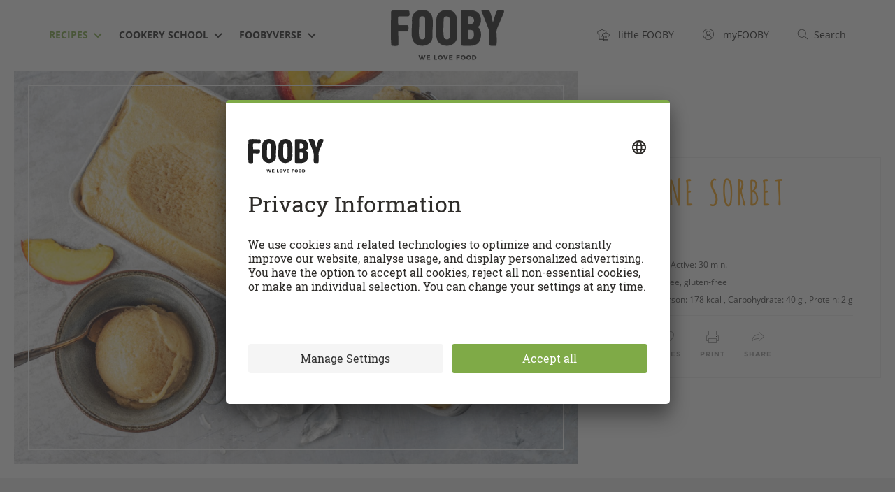

--- FILE ---
content_type: text/html; charset=utf-8
request_url: https://fooby.ch/en/recipes/18035/nectarine-sorbet
body_size: 71564
content:
<!DOCTYPE html>
<html lang="en">
<head>
	
<title>Nectarine sorbet - Recipes | fooby.ch</title>




<link rel="canonical" href="https://fooby.ch/en/recipes/18035/nectarine-sorbet"/>
<link rel="amphtml" href="https://fooby.ch/en/recipes/amp.id-18035.html"/>



<link rel="shortcut icon" href="/etc/designs/fooby/frontend/default/assets/icons/favicon.ico" type="image/x-icon"/>
<link rel="apple-touch-icon" sizes="180x180" href="/etc/designs/fooby/frontend/default/assets/icons/touch-icon-180x180.png"/>
<link rel="icon" type="image/png" href="/etc/designs/fooby/frontend/default/assets/icons/favicon-16x16.png" sizes="16x16"/>
<link rel="icon" type="image/png" href="/etc/designs/fooby/frontend/default/assets/icons/favicon-32x32.png" sizes="32x32"/>
<link rel="mask-icon" href="/etc/designs/fooby/frontend/default/assets/icons/safari-pinned-tab.svg" color="#5bbad5"/>
<meta name="google-site-verification" content="aD6ZKUBbFNOQ5SMG_bpBrOYRS5S_GbjNnovc6_p_TLU"/>





	<meta charset="utf-8"/>
	<meta http-equiv="X-UA-Compatible" content="IE=edge,chrome=1"/>
	<meta name="viewport" content="user-scalable=no, initial-scale=1.0, maximum-scale=1.0, width=device-width"/>
	
	
		<meta name="description" content="Try Nectarine sorbet by FOOBY now. Or discover other delicious recipes from our category summer."/>
	

    
    
<script type="application/ld+json">
    {
        "@context": "http://schema.org",
        "@type": "WebSite",
        "name": "FOOBY",
        "url": "https://fooby.ch/en.html",
        "potentialAction": {
            "@type": "SearchAction",
            "target": "https://fooby.ch/en/search?query={search_term}",
            "query-input": "required name=search_term"
        },
        "publisher": {
            "@type": "Organization",
            "name": "FOOBY",
            "logo": {
                "@type": "ImageObject",
                "url": "https://fooby.ch/etc/designs/fooby/frontend/default/assets/icons/favicon.ico"
            }
        }
    }
</script>




    
        <link rel="alternate" hreflang="de" href="https://fooby.ch/de/rezepte/18035/nektarinensorbet"/>
    
        <link rel="alternate" hreflang="en" href="https://fooby.ch/en/recipes/18035/nectarine-sorbet"/>
    
        <link rel="alternate" hreflang="it" href="https://fooby.ch/it/ricette/18035/sorbetto-alla-pescanoce"/>
    
        <link rel="alternate" hreflang="fr" href="https://fooby.ch/fr/recettes/18035/sorbet-aux-nectarines"/>
    
    <link rel="alternate" hreflang="x-default" href="https://fooby.ch/de/rezepte/18035/nektarinensorbet"/>





    <meta property="og:title" content="Nectarine sorbet"/>
    
    <meta property="og:url" content="https://fooby.ch/en/recipes/18035/nectarine-sorbet"/>
    <meta property="og:image" content="https://recipecontent.fooby.ch/18035_3-2_1200-800.jpg"/>
    <!-- fix -->
    <meta property="og:site_name" content="FOOBY"/>
    <meta property="article:tag" content="FOOBY"/>

    <meta property="og:type" content="article"/>










	<script>window.CQ = window.CQ || {}</script>





    <script src="//tags.tiqcdn.com/utag/coop-ch/coop-fooby/prod/utag.sync.js"></script>



<script>
    window.addEventListener('load', () => {
        navigator.serviceWorker.register('/sw.js').then(registration => {
            console.log('SW registered: ', registration);
        }).catch(registrationError => {
            console.log('SW registration failed: ', registrationError);
        });
    });
</script>





 <link rel="stylesheet" href="https://libs.coop.ch/swc/themes/coop.css"/>
 <script type="module" src="https://libs.coop.ch/swc/prod/swc.esm.js"></script>
 <script nomodule src="https://libs.coop.ch/swc/prod/swc.js"></script>




<link rel="preload" href="/etc/designs/fooby/frontend/default/css/critical-75fab39474.css" as="style"/>
<link rel="stylesheet" href="/etc/designs/fooby/frontend/default/css/critical-75fab39474.css" media="all"/>




<link rel="preload" href="/etc/designs/fooby/frontend/default/assets/fonts/amatica-sc-v1-latin-700-60c2bf5e5c.woff2" as="font" type="font/woff2" crossorigin/>

<link rel="preload" href="/etc/designs/fooby/frontend/default/css/app-f74a9ba637.css" media="all" as="style" onload="this.onload=null;this.rel='stylesheet'"/>


<noscript>
    <link rel="stylesheet" href="/etc/designs/fooby/frontend/default/css/app-f74a9ba637.css" media="all"/>
    
</noscript>

<!-- preload-polyfill -->
<script>!function(n){"use strict";n.loadCSS||(n.loadCSS=function(){});var o=loadCSS.relpreload={};if(o.support=function(){var e;try{e=n.document.createElement("link").relList.supports("preload")}catch(t){e=!1}return function(){return e}}(),o.bindMediaToggle=function(t){var e=t.media||"all";function a(){t.media=e}t.addEventListener?t.addEventListener("load",a):t.attachEvent&&t.attachEvent("onload",a),setTimeout(function(){t.rel="stylesheet",t.media="only x"}),setTimeout(a,3e3)},o.poly=function(){if(!o.support())for(var t=n.document.getElementsByTagName("link"),e=0;e<t.length;e++){var a=t[e];"preload"!==a.rel||"style"!==a.getAttribute("as")||a.getAttribute("data-loadcss")||(a.setAttribute("data-loadcss",!0),o.bindMediaToggle(a))}},!o.support()){o.poly();var t=n.setInterval(o.poly,500);n.addEventListener?n.addEventListener("load",function(){o.poly(),n.clearInterval(t)}):n.attachEvent&&n.attachEvent("onload",function(){o.poly(),n.clearInterval(t)})}"undefined"!=typeof exports?exports.loadCSS=loadCSS:n.loadCSS=loadCSS}("undefined"!=typeof global?global:this);</script>

<script src="/etc/designs/fooby/frontend/modernizr-custom/modernizr-custom.js" async></script>

<link rel="dns-prefetch" href="https://www.google-analytics.com"/>
<link rel="preconnect" href="https://www.google-analytics.com"/>
<link rel="dns-prefetch" href="http://statse.webtrendslive.com"/>
<link rel="preconnect" href="http://statse.webtrendslive.com"/>
<link rel="dns-prefetch" href="http://tags.tiqcdn.com"/>
<link rel="preconnect" href="http://tags.tiqcdn.com"/>
<link rel="dns-prefetch" href="http://6901483.fls.doubleclick.net"/>
<link rel="preconnect" href="http://6901483.fls.doubleclick.net"/>



    
    







    <script type="application/ld+json">
        {
          "@context": "http://schema.org",
          "@type": "BreadcrumbList",
          "itemListElement": [
          
              {
                "@type": "ListItem",
                "position": 1,
                "name": "FOOBY - en",
                "item": "https://fooby.ch/en.html"
              }
              ,
          
              {
                "@type": "ListItem",
                "position": 2,
                "name": "Recipes",
                "item": "https://fooby.ch/en/recipes.html"
              }
              ,
          
              {
                "@type": "ListItem",
                "position": 3,
                "name": "Nectarine sorbet",
                "item": "https://fooby.ch/en/recipes/18035/nectarine-sorbet"
              }
              
          
          ]
        }
    </script>




</head>
<body class="en  ">
	

<script> 
	var utag_data = {
  "page_category_02": "rezept-detail",
  "page_category_01": "rezepte",
  "page_pageInfo_language": "en-gb",
  "page_pageInfo_pageName": "Nectarine sorbet",
  "platform": "coop-fooby",
  "event_attributes_eventName": "detail",
  "product_productInfo_sku": [
    "18035"
  ],
  "product_productInfo_productName": [
    "Nectarine sorbet"
  ],
  "product_diet": [
    "vegetarian",
    "lactose-free",
    "gluten-free"
  ],
  "product_category_01": [
    "ice cream"
  ],
  "product_category_02": [
    "party"
  ],
  "product_category_03": [
    "summer"
  ],
  "product_category_04": [
    "summer fruits"
  ],
  "product_category_05": [
    "Ice-cream-recipe"
  ]
};
    utag_data.page_attributes_URL = window.location.href;
    window.utag_cfg_ovrd = { noview : true };

	(function(a,b,c,d) {
		a='//tags.tiqcdn.com/utag/coop-ch/coop-fooby/prod/utag.js';
		b=document;c='script';d=b.createElement(c);d.src=a;d.type='text/java'+c;d.async=true;a=b.getElementsByTagName(c)[0];
		d.id='tealium';
		a.parentNode.insertBefore(d,a);
		})();
</script>



	<header id="header" class="header">
    <div class="container">
        <div class="row">
            <div class="col-xs-12">
                <div class="header__inner">
                    
                    <nav class="navigation-meta">
<ul class="navigation-meta__l1-list">
    
        
    <li class="navigation-meta__l1-list-item">
        <a class="navigation-meta__l1-link" href="https://little.fooby.ch/en.html">
            <svg width="18px" height="17px" viewBox="0 0 18 17" version="1.1" xmlns="http://www.w3.org/2000/svg" xmlns:xlink="http://www.w3.org/1999/xlink">
                <path d="M12.4334 4.387l.0995.002.099.0057.1498.0155.1123.0171.0997.0193.0752.0172.0623.016.0778.022.0961.031.1007.0366.0977.04.0631.0282.0806.0388.1072.057.0898.0525.0802.0508.0696.0475.086.063.049.0384.0835.0696.0556.0495.0772.0736.0671.0688.0649.0713.0834.0995c.045.0563.088.1147.1288.175a2.565 2.565 0 01.4234-.0455c.9313.0045 1.7462.5044 2.2025 1.2522l.051.0874.0355.0654c.1452.278.2428.5852.2818.9107l.0132.1406.0046.0937.0014.0944a2.6894 2.6894 0 01-.266 1.1555l-.0594.116-.0248.0447-.0428.073-.0343.0543a2.659 2.659 0 01-.4501.531l-.1063.0914-.0478.038-.096.071a2.6153 2.6153 0 01-.3069.1862l-.0867.0428-.0522.0238-.0727.031-.0968.0369.0003 5.2396-.0058.0447a.3447.3447 0 01-.245.2665l-.0474.0095-.0445.0027H9.1263l-.0424-.0011a.3026.3026 0 01-.1867-.0895.3095.3095 0 01-.0806-.1476L8.81 15.97l-.0009-.0431v-5.2383l-.0974-.0362-.0592-.0242-.1044-.047-.1157-.0588c-.8377-.453-1.3739-1.346-1.366-2.3307-.0014-.7182.2842-1.4028.7858-1.901l.0856-.0813.085-.0739.1069-.085a2.4768 2.4768 0 01.8392-.4114l.1294-.0314.0475-.0099a2.463 2.463 0 01.2246-.033l.1135-.0088.1101-.0034.1183.0017.0627.0033.0629.0049.1035.0116c.0381.005.0763.011.1143.018l.0636-.0822.066-.0798.029-.0333.067-.0733c.5587-.5917 1.3342-.9334 2.152-.9365zm2.7083 10.4421h-5.515l.0002.603h5.515l-.0002-.603zM7.0439.1145A3.4476 3.4476 0 019.8796 1.61a3.2656 3.2656 0 01.5321-.0563c1.4165.0068 2.6187.913 3.0673 2.1754a3.5211 3.5211 0 00-1.0442-.1601l.0613.001c-.4303-.729-1.2222-1.2102-2.1164-1.213a2.2828 2.2828 0 00-.612.0928.401.401 0 01-.445-.2022A2.636 2.636 0 007.047.918a2.9317 2.9317 0 00-2.465 1.3327.401.401 0 01-.441.1997 2.3486 2.3486 0 00-2.0598.4011A2.51 2.51 0 001.1 4.8331c-.0153 1.136.7646 2.1285 1.872 2.3822a.4252.4252 0 01.318.3995v4.7502l4.7003.0002v.8182l-4.7002-.0003v.841l4.7006-.0005v.803l-5.1033.0004a.3824.3824 0 01-.2478-.0772l-.0402-.0352a.3823.3823 0 01-.1107-.2887V7.9296A3.2463 3.2463 0 01.2986 4.8331a3.2916 3.2916 0 011.2019-2.55 3.1342 3.1342 0 012.5551-.674A3.7635 3.7635 0 017.044.1145zm5.391 5.0907l-.1086.0033c-.5124.0284-.998.24-1.3642.5898l-.0767.077-.0791.0877-.0483.0583-.0463.06-.3032.4065-.5582-.1005-.0862-.0099L9.7 6.3725l-.0805-.002-.0917.0026a1.6917 1.6917 0 00-.1478.0145l-.0672.0113-.0429.0089a1.661 1.661 0 00-.5526.2283l-.078.0545-.0797.0624-.0718.0623c-.384.3486-.6042.8489-.6032 1.3832-.0052.6435.3266 1.2354.8436 1.5515l.075.0432.0807.042.0783.0358.0343.0145.6308.2343-.0006 3.8912h5.515l.0002-3.8876.5943-.2256.0533-.0224.0438-.02.0597-.0294a1.8787 1.8787 0 00.1536-.0888l.0424-.0285.0731-.0534.0408-.0324a1.838 1.838 0 00.3166-.3313l.064-.0925.0207-.0322.0332-.0561.021-.038c.1282-.2358.2042-.4972.2222-.7575l.0042-.1114-.0005-.066-.0038-.0795a1.8349 1.8349 0 00-.1532-.6235l-.0452-.0934-.0298-.0554c-.3147-.5631-.8985-.9174-1.52-.9207a1.7462 1.7462 0 00-.1928.0153l-.0955.0156-.5293.1018-.3241-.4775-.057-.0773-.071-.085-.0578-.0632-.0237-.0243-.0573-.0552-.0351-.032-.0638-.0536-.0289-.023-.0627-.0467-.0473-.0328-.0548-.0353-.0603-.0362-.079-.0426-.0592-.0289-.0389-.0178-.0679-.0285-.071-.0264-.0698-.023-.0567-.0164-.0417-.011-.0486-.0115-.0677-.0138-.0727-.012-.1271-.0135-.0697-.004-.066-.0014zm-.0188 4.3163a.327.327 0 01.3273.3273v2.6306a.3276.3276 0 01-.6553.0016l.0007-2.6322a.327.327 0 01.3273-.3273zm-1.3091.3375a.327.327 0 01.3273.3272v2.2932a.3276.3276 0 01-.6552.0016l.0006-2.2948a.327.327 0 01.3273-.3272zm2.6182 0a.327.327 0 01.3272.3272v2.2932a.3276.3276 0 01-.6552.0016l.0007-2.2948a.327.327 0 01.3273-.3272zm-8.376-2.3932a.4089.4089 0 01.4091.409v2.8665a.4095.4095 0 01-.819.002l.0008-2.8684a.4089.4089 0 01.4091-.4091zM6.5754 9.686a3.441 3.441 0 00.817 1.0982.4095.4095 0 01-.8167-.041l-.0003-1.0572z" fill="currentColor" fill-rule="nonzero"></path> </svg>
            <span class="hidden-xs">&nbsp;&nbsp;
                <span class="navigation-meta__link-inner">little FOOBY</span>
            </span>
        </a>
    </li>
    <li class="navigation-meta__l1-list-item">
        <a class="navigation-meta__l1-link" href="/en/my-fooby.html" data-mini-modal-target="modal-login" data-login-link>
                                    
                                    <svg class="my-fooby-svg" width="20px" height="20px" viewbox="0 0 20 20" version="1.1" xmlns="http://www.w3.org/2000/svg" xmlns:xlink="http://www.w3.org/1999/xlink">
        <defs>
            <clippath id="login-cut">
                <path d="M10.0101,1C5.0395,0.9944,1.0056,5.0194,1,9.9899C0.9944,14.9605,5.0194,18.9944,9.9899,19S18.9944,14.9806,19,10.0101
                    c0-0.0034,0-0.0067,0-0.0101C19.0028,5.0322,14.9778,1.0028,10.0101,1z M5.298,16.4462L5.298,16.4462 M15.5379,15.7627
                    c-0.4432-1.2387-1.5382-3.5841-3.648-4.5113c1.6839-1.0423,2.2041-3.2523,1.1618-4.9362S9.7995,4.1111,8.1156,5.1533
                    s-2.2041,3.2523-1.1618,4.9362c0.2945,0.4758,0.6962,0.876,1.173,1.1687c-2.1151,0.9296-3.2079,3.2566-3.6522,4.4976
                    c-3.1824-3.057-3.284-8.1151-0.227-11.2975s8.1151-3.284,11.2975-0.227s3.284,8.1151,0.227,11.2975
                    C15.6957,15.6084,15.6176,15.6864,15.5379,15.7627z"></path>
            </clippath>
        </defs>
        <path class="animated" fill="#444444" d="M10.01007,1A9,9,0,1,0,19,10,8.995,8.995,0,0,0,10.01007,1ZM5.2981,16.44623c.35651-1.11261,1.70569-4.57782,4.70874-4.59222h.01855c2.97333,0,4.33337,3.4967,4.688,4.59857a7.92164,7.92164,0,0,1-9.41534-.00635ZM10.002,10.80042A2.58505,2.58505,0,1,1,12.5871,8.21533,2.588,2.588,0,0,1,10.002,10.80042ZM15.5379,15.7627c-.44324-1.23871-1.53821-3.58411-3.64795-4.51135a3.5858,3.5858,0,1,0-3.76318.0069c-2.11511.92957-3.20789,3.25665-3.65222,4.49756a7.99018,7.99018,0,1,1,11.06335.0069Z"></path>
        <g clip-path="url(#login-cut)">
            <rect fill="none" x="0" y="0" width="20" height="20"></rect>
        </g>
    </svg>
                                    
            <span class="hidden-xs">
				&nbsp;&nbsp;
			    <span class="navigation-meta__link-inner">myFOOBY</span>
			</span>
        </a>
    </li>
    <li class="navigation-meta__l1-list-item">
        <a class="navigation-meta__l1-link" href="https://fooby.ch/en/search.html">
            
            <svg class="search-svg" width="20px" height="20px" viewBox="0 0 20 20" version="1.1" xmlns="http://www.w3.org/2000/svg" xmlns:xlink="http://www.w3.org/1999/xlink">
		        <g stroke="none" stroke-width="1" fill="none" fill-rule="evenodd">
		            <g class="animated" transform="translate(-1080.000000, -42.000000)" fill="#444444">
		                <g>
		                    <g>
		                        <g transform="translate(1080.000000, 42.000000)">
		                            <path d="M18.84961,18.12012,14.1413,13.42694a7.52123,7.52123,0,1,0-.70593.70721l4.70917,4.69495a.49995.49995,0,0,0,.70508-.709ZM2,8.5A6.49768,6.49768,0,1,1,8.49768,15,6.50621,6.50621,0,0,1,2,8.5Z"></path>
		                        </g>
		                    </g>
		                </g>
		            </g>
		        </g>
		    </svg>
          	

            <span class="hidden-xs">&nbsp;&nbsp;<span class="navigation-meta__link-inner">Search</span></span>
        </a>
    </li>

    

</ul>
</nav>
                    
                    <div id="burger" class="navigation-hamburger">
                        <div id="hamburger" class="navigation-hamburger__hamburger">
                            <span></span>
                            <span></span>
                            <span></span>
                        </div>
                        <div id="cross" class="navigation-hamburger__cross">
                            <span></span>
                            <span></span>
                        </div>
                    </div>
					<div><nav id="navigation" class="navigation-desktop">
    <ul class="navigation-desktop__l1-list">
        
    
        
    
        
    
        
    
        
    
        
    
        <li class="navigation-desktop__l1-list-item">
            <a class="navigation-desktop__l1-link navigation-desktop__l1-link--state-active" href="/en/recipes.html">
                <span class="navigation-desktop__link-inner">
                    Recipes
                </span>
                
                    <span class="navigation-desktop__dropdown-icon-wrapper">
                        
                        <svg width="12" height="8" preserveAspectRatio="xMidYMid meet" viewBox="0 0 12 8" version="1.1" xmlns="http://www.w3.org/2000/svg" xmlns:xlink="http://www.w3.org/1999/xlink">
                          <title>Dropdown Arrow</title>
                          <g stroke="none" stroke-width="1" fill="none" fill-rule="evenodd">
                            <g transform="translate(-505.000000, -46.000000)" fill="currentColor" fill-rule="nonzero">
                              <g>
                                <g>
                                  <g transform="translate(110.000000, 42.000000)">
                                    <g transform="translate(333.000000, 0.000000)">
                                      <polygon id="Dropdown-Arrow" points="68 11.4142136 73.7071068 5.70710678 72.2928932 4.29289322 68 8.61480694 63.7071068 4.29289322 62.2928932 5.70710678"></polygon>
                                    </g>
                                  </g>
                                </g>
                              </g>
                            </g>
                          </g>
                        </svg>
                        
                    </span>
                 
            </a>
            
            <ul class="navigation-desktop__l2-list">

                
                <li class="navigation-desktop__l2-list-item">
                    <a class="navigation-desktop__l2-link" href="/en/recipes/recipe-categories.html">Recipe categories</a>
                </li>
                <li class="navigation-desktop__l2-list-item">
                    <a class="navigation-desktop__l2-link" href="https://swipe.fooby.ch">Swipe &amp; Cook</a>
                </li>
                <li class="navigation-desktop__l2-list-item">
                    <a class="navigation-desktop__l2-link" href="https://menu.fooby.ch">Menu configurator</a>
                </li>
                

                
            </ul>

        </li>
    
        <li class="navigation-desktop__l1-list-item">
            <a class="navigation-desktop__l1-link " href="/en/cookery-school.html">
                <span class="navigation-desktop__link-inner">
                    Cookery school
                </span>
                
                    <span class="navigation-desktop__dropdown-icon-wrapper">
                        
                        <svg width="12" height="8" preserveAspectRatio="xMidYMid meet" viewBox="0 0 12 8" version="1.1" xmlns="http://www.w3.org/2000/svg" xmlns:xlink="http://www.w3.org/1999/xlink">
                          <title>Dropdown Arrow</title>
                          <g stroke="none" stroke-width="1" fill="none" fill-rule="evenodd">
                            <g transform="translate(-505.000000, -46.000000)" fill="currentColor" fill-rule="nonzero">
                              <g>
                                <g>
                                  <g transform="translate(110.000000, 42.000000)">
                                    <g transform="translate(333.000000, 0.000000)">
                                      <polygon id="Dropdown-Arrow" points="68 11.4142136 73.7071068 5.70710678 72.2928932 4.29289322 68 8.61480694 63.7071068 4.29289322 62.2928932 5.70710678"></polygon>
                                    </g>
                                  </g>
                                </g>
                              </g>
                            </g>
                          </g>
                        </svg>
                        
                    </span>
                 
            </a>
            
            <ul class="navigation-desktop__l2-list">

                
                
                
                
                

                
                    
                        
                            <li class="navigation-desktop__l2-list-item">
                                <a class="navigation-desktop__l2-link " href="/en/cookery-school/how-tos.html">
                                  How-tos
                                </a>
                            </li>
                        
                    
                        
                            <li class="navigation-desktop__l2-list-item">
                                <a class="navigation-desktop__l2-link " href="/en/cookery-school/cooking-knowledge.html">
                                  Cooking Knowledge
                                </a>
                            </li>
                        
                    
                        
                            <li class="navigation-desktop__l2-list-item">
                                <a class="navigation-desktop__l2-link " href="/en/cookery-school/food-lexicon.html">
                                  Food lexicon
                                </a>
                            </li>
                        
                    
                        
                            <li class="navigation-desktop__l2-list-item">
                                <a class="navigation-desktop__l2-link " href="/en/cookery-school/seasonal-calendar.html">
                                  Seasonal calendar
                                </a>
                            </li>
                        
                    
                        
                            <li class="navigation-desktop__l2-list-item">
                                <a class="navigation-desktop__l2-link " href="/en/cookery-school/leftover-kitchen.html">
                                  Waste not, want not
                                </a>
                            </li>
                        
                    
                        
                            <li class="navigation-desktop__l2-list-item">
                                <a class="navigation-desktop__l2-link " href="/en/cookery-school/meat-knowledge.html">
                                  Meat knowledge
                                </a>
                            </li>
                        
                    
                
            </ul>

        </li>
    
        <li class="navigation-desktop__l1-list-item">
            <a class="navigation-desktop__l1-link " href="/en/foobyverse.html">
                <span class="navigation-desktop__link-inner">
                    FOOBYVERSE
                </span>
                
                    <span class="navigation-desktop__dropdown-icon-wrapper">
                        
                        <svg width="12" height="8" preserveAspectRatio="xMidYMid meet" viewBox="0 0 12 8" version="1.1" xmlns="http://www.w3.org/2000/svg" xmlns:xlink="http://www.w3.org/1999/xlink">
                          <title>Dropdown Arrow</title>
                          <g stroke="none" stroke-width="1" fill="none" fill-rule="evenodd">
                            <g transform="translate(-505.000000, -46.000000)" fill="currentColor" fill-rule="nonzero">
                              <g>
                                <g>
                                  <g transform="translate(110.000000, 42.000000)">
                                    <g transform="translate(333.000000, 0.000000)">
                                      <polygon id="Dropdown-Arrow" points="68 11.4142136 73.7071068 5.70710678 72.2928932 4.29289322 68 8.61480694 63.7071068 4.29289322 62.2928932 5.70710678"></polygon>
                                    </g>
                                  </g>
                                </g>
                              </g>
                            </g>
                          </g>
                        </svg>
                        
                    </span>
                 
            </a>
            
            <ul class="navigation-desktop__l2-list">

                
                
                
                
                

                
                    
                        
                    
                        
                    
                        
                            <li class="navigation-desktop__l2-list-item">
                                <a class="navigation-desktop__l2-link " href="/en/foobyverse/stories.html">
                                  Stories
                                </a>
                            </li>
                        
                    
                        
                            <li class="navigation-desktop__l2-list-item">
                                <a class="navigation-desktop__l2-link " href="/en/foobyverse/food-places.html">
                                  Food Places
                                </a>
                            </li>
                        
                    
                        
                            <li class="navigation-desktop__l2-list-item">
                                
                                  
                                
                            </li>
                        
                    
                        
                            <li class="navigation-desktop__l2-list-item">
                                <a class="navigation-desktop__l2-link " href="/en/foobyverse/community.html">
                                  Community
                                </a>
                            </li>
                        
                    
                        
                            <li class="navigation-desktop__l2-list-item">
                                <a class="navigation-desktop__l2-link " href="/en/foobyverse/partner.html">
                                  Partner
                                </a>
                            </li>
                        
                    
                        
                            <li class="navigation-desktop__l2-list-item">
                                <a class="navigation-desktop__l2-link " href="/en/foobyverse/stores.html">
                                  Stores
                                </a>
                            </li>
                        
                    
                
            </ul>

        </li>
    
        
    
        
    
        
    
        
    </ul>
</nav>
</div>
					<div><div class="header-logo">
    <a href="/en.html" class="header-logo__link">
        
        
            <img class="header-logo__logo" src="/etc/designs/fooby/frontend/default/assets/images/logo-header-desktop.svg" alt="Fooby Logo"/>
        
    </a>
</div>
</div>
                    <div>
<div class="header__touch-bottom-wrapper">
    <div class="container">
        <div class="row">
            <div class="col-xs-12">
                <div class="header__touch-bottom-inner">
                    
                    <!-- Sprach-Switch-Element -->
                    <nav class="language-nav">
                        <ul class="language-nav__l1-list">
                            <li class="language-nav__l1-item language-nav__touch-icon-wrapper">
                                <span class="language-nav__touch-icon">
	                                <svg width="20" height="20" viewBox="0 0 20 20" version="1.1" xmlns="http://www.w3.org/2000/svg" xmlns:xlink="http://www.w3.org/1999/xlink">
									    <path fill="#444444" d="M15.28809,10.4834H4.71289a.5.5,0,0,1,0-1h10.5752a.5.5,0,0,1,0,1Z"></path>
									    <path fill="#444444" d="M13.67676,6.98242H6.28027a.5.5,0,0,1,0-1h7.39648a.5.5,0,0,1,0,1Z"></path>
									    <path fill="#444444" d="M18.229,13.55084a8.97227,8.97227,0,1,0-8.24152,5.4386,8.90506,8.90506,0,0,0,5.377-1.80695l4.44116.99719Zm-8.24152,4.4386a8.03076,8.03076,0,1,1,7.16425-4.50861l1.12988,3.33685-3.16321-.71362A7.91962,7.91962,0,0,1,9.98749,17.98944Z"></path>
									    <path fill="#444444" d="M13.67676,14.01074H6.28027a.5.5,0,0,1,0-1h7.39648a.5.5,0,0,1,0,1Z"></path>
									</svg>
                                </span>
                            </li>
                            <li class="language-nav__l1-item language-nav__footer-text-wrapper">
                                Language selection
                            </li>
	                        
                                
                                	<li class="language-nav__l1-item">
									<a href="https://fooby.ch/en/recipes/18035/nectarine-sorbet" class="language-nav__l1-link language-nav__l1-link--state-active">
										EN
									</a>
                                	</li>
                                
                                	<li class="language-nav__l1-item">
									<a href="https://fooby.ch/de/rezepte/18035/nektarinensorbet" class="language-nav__l1-link ">
										DE
									</a>
                                	</li>
                                
                                	<li class="language-nav__l1-item">
									<a href="https://fooby.ch/fr/recettes/18035/sorbet-aux-nectarines" class="language-nav__l1-link ">
										FR
									</a>
                                	</li>
                                
                                	<li class="language-nav__l1-item">
									<a href="https://fooby.ch/it/ricette/18035/sorbetto-alla-pescanoce" class="language-nav__l1-link ">
										IT
									</a>
                                	</li>
                                
							
                        </ul>
                        
                    </nav>
                    <!-- END - Sprach-Switch-Element -->
                </div>
            </div>
        </div>
    </div>
</div>
</div>
                    <div class="header__touch-nav-bg"></div>
                </div>
            </div>
        </div>
    </div>
</header>
<div class="header__spacer">
    
</div>




    
  <script type="application/ld+json">
  {
    "@context": "http://schema.org",
    "@type": "Recipe",
    "image": "https://recipecontent.fooby.ch/18035_3-2_1200-800.jpg",
    "name": "Nectarine sorbet",
    "description": "Try Nectarine sorbet by FOOBY now. Or discover other delicious recipes from our category summer.",
    "keywords": "summer, party",
    "prepTime": "PT30M",
    "totalTime": "PT810M",
    "recipeYield": "4",
    "recipeCategory": "",
    "recipeCuisine": "",
    "recipeIngredient": ["80 g sugar","1 tbsp acacia honey","600 g nectarines","2 tbsp lemon juice"],
    "nutrition": {
      "@type": "NutritionInformation",
      "calories": "178 kcal",
      "fatContent": "0 g",
      "carbohydrateContent": "40 g",
      "proteinContent": "2 g",
      "servingSize": "4 person"
    },
    "suitableForDiet": ["https://schema.org/VegetarianDiet","https://schema.org/LowLactoseDiet","https://schema.org/GlutenFreeDiet"],
    
    
    "recipeInstructions": [{"@type":"HowToStep","name":"Sugar syrup ","text":"Bring the water and sugar to the boil in a pan, then reduce the heat and simmer for approx. 2 mins., leave to cool."},{"@type":"HowToStep","name":"Sorbet mixture ","text":"Briefly blanch the nectarines in boiling water, remove with a slotted spoon, cool immediately in ice-cold water. Peel the nectarines, cut into pieces, puree until smooth along with the sugar syrup, lemon juice and honey. "},{"@type":"HowToStep","name":"To freeze ","text":"Pour the puree through a sieve into a stainless steel bowl, cover and freeze for approx. 12 hrs., stirring thoroughly 4 times. Puree approx. 1 hr. prior to serving, freeze again. Scoop out balls, serve with the nectarine slices. "}],
    "datePublished": "2019-06-27"
  }
  </script>


    <div class="t5-recipe">

        
	
	    <div id="page-header-recipe" class="page-header-recipe">

                <div class="prev-next-navi is-mobile" data-module="prev-next">
                    <a href="" class="prev-next-navi__prev" data-prev-link> <span class="prev-next-navi__icon-left">
                
    
    <svg class="icon-prev" width="12" height="18" viewBox="0 0 12 18" version="1.1" xmlns="http://www.w3.org/2000/svg" xmlns:xlink="http://www.w3.org/1999/xlink">
        <g stroke="none" stroke-width="1" fill="none" fill-rule="evenodd">
            <g class="svg-fill" fill-rule="nonzero" fill="#999999">
                <path d="M0.889,9.604 C0.844,9.536 0.798,9.472 0.769,9.398 C0.741,9.329 0.73,9.259 0.716,9.187 C0.701,9.111 0.686,9.039 0.686,8.962 C0.686,8.889 0.702,8.821 0.716,8.749 C0.73,8.674 0.743,8.6 0.773,8.528 C0.801,8.459 0.845,8.399 0.886,8.335 C0.918,8.286 0.934,8.23 0.974,8.185 C0.99,8.167 1.013,8.161 1.03,8.144 C1.046,8.128 1.052,8.107 1.069,8.092 L9.366,0.714 C9.846,0.286 10.587,0.327 11.018,0.812 C11.448,1.295 11.404,2.034 10.92,2.464 L3.603,8.971 L10.925,15.54 C11.407,15.973 11.446,16.712 11.015,17.194 C10.783,17.452 10.463,17.583 10.143,17.583 C9.864,17.583 9.585,17.484 9.361,17.284 L1.064,9.84 C1.045,9.823 1.038,9.799 1.021,9.782 C1.006,9.767 0.986,9.762 0.971,9.746 C0.933,9.702 0.919,9.65 0.889,9.604 Z"></path>
            </g>
        </g>
    </svg>
                
    
    <svg class="icon-prev-double" width="20" height="18" viewBox="0 0 20 18" version="1.1" xmlns="http://www.w3.org/2000/svg" xmlns:xlink="http://www.w3.org/1999/xlink">
        <g stroke="none" stroke-width="1" fill="none" fill-rule="evenodd">
            <g class="svg-fill" fill-rule="nonzero" fill="#999999">
                <path d="M9.705,9.781 C9.69,9.766 9.67,9.761 9.656,9.745 C9.619,9.703 9.605,9.652 9.575,9.607 C9.529,9.539 9.483,9.473 9.453,9.398 C9.426,9.329 9.414,9.261 9.4,9.189 C9.385,9.113 9.37,9.041 9.37,8.963 C9.37,8.89 9.386,8.821 9.4,8.749 C9.414,8.673 9.427,8.6 9.457,8.528 C9.485,8.458 9.529,8.398 9.571,8.334 C9.603,8.285 9.619,8.229 9.659,8.185 C9.675,8.167 9.698,8.16 9.715,8.143 C9.731,8.127 9.737,8.106 9.754,8.092 L18.052,0.713 C18.532,0.285 19.271,0.326 19.704,0.811 C20.134,1.294 20.09,2.033 19.606,2.463 L12.288,8.97 L19.61,15.538 C20.092,15.969 20.131,16.71 19.7,17.192 C19.468,17.45 19.148,17.581 18.828,17.581 C18.549,17.581 18.27,17.482 18.046,17.282 L9.749,9.84 C9.73,9.823 9.723,9.799 9.705,9.781 Z"></path>
                <path d="M0.204,9.607 C0.158,9.539 0.112,9.473 0.082,9.398 C0.055,9.329 0.043,9.261 0.029,9.189 C0.015,9.114 0,9.041 0,8.964 C0,8.891 0.016,8.822 0.03,8.75 C0.044,8.674 0.057,8.601 0.087,8.529 C0.115,8.459 0.159,8.399 0.201,8.335 C0.233,8.286 0.249,8.23 0.289,8.186 C0.305,8.168 0.328,8.161 0.345,8.144 C0.36,8.129 0.366,8.108 0.382,8.093 L8.682,0.714 C9.162,0.286 9.903,0.327 10.334,0.812 C10.764,1.295 10.72,2.034 10.236,2.464 L2.918,8.971 L10.242,15.539 C10.724,15.97 10.763,16.711 10.332,17.193 C10.1,17.45 9.78,17.581 9.459,17.581 C9.18,17.581 8.901,17.482 8.677,17.282 L0.377,9.839 C0.358,9.822 0.351,9.798 0.333,9.781 C0.318,9.766 0.298,9.761 0.284,9.745 C0.248,9.704 0.234,9.652 0.204,9.607 Z"></path>
            </g>
        </g>
    </svg>

            </span> <span class="prev-next-navi__text" data-text></span> </a>
                    <div class="prev-next-navi__center">
                        <a href="" class="prev-next-navi__overview" data-overview-link>
                            <svg width="20" height="22" viewBox="0 0 20 22" version="1.1" xmlns="http://www.w3.org/2000/svg" xmlns:xlink="http://www.w3.org/1999/xlink">
        <g stroke="none" stroke-width="1" fill="none" fill-rule="evenodd">
            <g class="svg-fill" fill-rule="nonzero" fill="#999999">
                <circle cx="2" cy="19.002" r="2"></circle>
                <circle cx="10" cy="19.002" r="2"></circle>
                <circle cx="18" cy="19.002" r="2"></circle>
                <circle cx="2" cy="11" r="2"></circle>
                <circle cx="10" cy="11" r="2"></circle>
                <circle cx="18" cy="11" r="2"></circle>
                <circle cx="2" cy="2.998" r="2"></circle>
                <circle cx="10" cy="2.998" r="2"></circle>
                <circle cx="18" cy="2.998" r="2"></circle>
            </g>
        </g>
    </svg>
                        </a>
                    </div>
                    <a href="" class="prev-next-navi__next" data-next-link> <span class="prev-next-navi__text" data-text></span> <span class="prev-next-navi__icon-right">
                
    
    <svg class="icon-next" width="12" height="18" viewBox="0 0 12 18" version="1.1" xmlns="http://www.w3.org/2000/svg" xmlns:xlink="http://www.w3.org/1999/xlink">
        <g stroke="none" stroke-width="1" fill="none" fill-rule="evenodd">
            <g class="svg-fill" fill-rule="nonzero" fill="#999999">
                <path d="M11.111,9.604 C11.156,9.536 11.202,9.472 11.231,9.398 C11.259,9.329 11.27,9.259 11.284,9.187 C11.299,9.111 11.314,9.039 11.314,8.962 C11.314,8.889 11.298,8.821 11.284,8.749 C11.27,8.674 11.257,8.6 11.227,8.528 C11.199,8.459 11.155,8.399 11.114,8.335 C11.082,8.286 11.066,8.23 11.026,8.185 C11.01,8.167 10.987,8.16 10.97,8.144 C10.954,8.128 10.948,8.107 10.931,8.092 L2.634,0.714 C2.154,0.286 1.413,0.327 0.982,0.812 C0.552,1.295 0.596,2.034 1.08,2.464 L8.397,8.971 L1.075,15.54 C0.593,15.973 0.554,16.712 0.985,17.194 C1.217,17.452 1.537,17.583 1.857,17.583 C2.136,17.583 2.415,17.484 2.639,17.284 L10.936,9.84 C10.955,9.823 10.962,9.799 10.979,9.782 C10.994,9.767 11.014,9.762 11.029,9.746 C11.067,9.702 11.081,9.65 11.111,9.604 Z"></path>
            </g>
        </g>
    </svg>
                
    
    <svg class="icon-next-double" width="20" height="18" viewBox="0 0 20 18" version="1.1" xmlns="http://www.w3.org/2000/svg" xmlns:xlink="http://www.w3.org/1999/xlink">
        <g stroke="none" stroke-width="1" fill="none" fill-rule="evenodd">
            <g class="svg-fill" fill-rule="nonzero" fill="#999999">
                <path d="M10.295,9.781 C10.31,9.766 10.33,9.761 10.344,9.745 C10.381,9.703 10.395,9.652 10.425,9.607 C10.471,9.539 10.517,9.473 10.547,9.398 C10.574,9.329 10.586,9.261 10.6,9.189 C10.615,9.113 10.63,9.041 10.63,8.963 C10.63,8.89 10.614,8.821 10.6,8.749 C10.586,8.673 10.573,8.6 10.543,8.528 C10.515,8.458 10.471,8.398 10.429,8.334 C10.397,8.285 10.381,8.229 10.341,8.185 C10.325,8.167 10.302,8.16 10.285,8.143 C10.269,8.127 10.263,8.106 10.246,8.092 L1.948,0.714 C1.468,0.286 0.729,0.327 0.296,0.812 C-0.134,1.295 -0.09,2.034 0.394,2.464 L7.712,8.971 L0.39,15.539 C-0.092,15.97 -0.131,16.711 0.3,17.193 C0.532,17.451 0.852,17.582 1.172,17.582 C1.451,17.582 1.73,17.483 1.954,17.283 L10.252,9.84 C10.27,9.823 10.277,9.799 10.295,9.781 Z"></path>
                <path d="M19.796,9.607 C19.842,9.539 19.888,9.473 19.918,9.398 C19.945,9.329 19.957,9.261 19.971,9.189 C19.985,9.114 20,9.041 20,8.964 C20,8.891 19.984,8.822 19.97,8.75 C19.956,8.674 19.943,8.601 19.913,8.529 C19.885,8.459 19.841,8.399 19.799,8.335 C19.767,8.286 19.751,8.23 19.711,8.186 C19.695,8.168 19.672,8.161 19.655,8.144 C19.639,8.128 19.633,8.108 19.616,8.093 L11.316,0.714 C10.836,0.286 10.095,0.327 9.664,0.812 C9.236,1.295 9.28,2.034 9.763,2.464 L17.082,8.971 L9.758,15.539 C9.276,15.97 9.237,16.711 9.668,17.193 C9.9,17.451 10.22,17.582 10.54,17.582 C10.819,17.582 11.098,17.483 11.322,17.283 L19.622,9.84 C19.641,9.823 19.648,9.799 19.666,9.782 C19.681,9.767 19.701,9.762 19.715,9.746 C19.752,9.704 19.766,9.652 19.796,9.607 Z"></path>
            </g>
        </g>
    </svg>

            </span> </a>
                </div>


          <div class="page-header-recipe__wrapper">
	        <div id="page-header-recipe__image-floater" class="page-header-recipe__image-floater">
	            <div class="page-header-recipe__image-container">
	                <div class="page-header-recipe__image-container-inner">
                        
	                    <picture>
	                        <source srcset="https://recipecontent.fooby.ch/18035_3-2_1920-1280.jpg 1x" media="(min-width:1200px)"/>
	                        <source srcset="https://recipecontent.fooby.ch/18035_3-2_1200-800.jpg 1x, https://recipecontent.fooby.ch/18035_3-2_1560-1040.jpg 1.3x" media="(min-width:992px)"/>
	                        <source srcset="https://recipecontent.fooby.ch/18035_3-2_960-640.jpg 1x, https://recipecontent.fooby.ch/18035_3-2_1440-960.jpg 1.5x" media="(min-width:768px)"/>
	                        <source srcset="https://recipecontent.fooby.ch/18035_3-2_480-320.jpg 1x, https://recipecontent.fooby.ch/18035_3-2_960-640.jpg 2x"/>
	                        <img class="page-header-recipe__image full-width" src="https://recipecontent.fooby.ch/18035_3-2_480-320.jpg" alt="Nectarine sorbet"/>
	                    </picture>

                        

	                </div>
	            </div>
	        </div>
	        <div class="container">
	            <div class="row">
	                <div class="col-xs-12 page-header-recipe__special-col">
	                    <div class="page-header-recipe__panel">
	                        <div id="page-header-recipe__panel-detail" class="page-header-recipe__panel-detail" data-recipe-id="18035">

<div class="prev-next-navi" data-module="prev-next">
                                        <a href="" class="prev-next-navi__prev" data-prev-link> <span class="prev-next-navi__icon-left">
                
    
    <svg class="icon-prev" width="12" height="18" viewBox="0 0 12 18" version="1.1" xmlns="http://www.w3.org/2000/svg" xmlns:xlink="http://www.w3.org/1999/xlink">
        <g stroke="none" stroke-width="1" fill="none" fill-rule="evenodd">
            <g class="svg-fill" fill-rule="nonzero" fill="#999999">
                <path d="M0.889,9.604 C0.844,9.536 0.798,9.472 0.769,9.398 C0.741,9.329 0.73,9.259 0.716,9.187 C0.701,9.111 0.686,9.039 0.686,8.962 C0.686,8.889 0.702,8.821 0.716,8.749 C0.73,8.674 0.743,8.6 0.773,8.528 C0.801,8.459 0.845,8.399 0.886,8.335 C0.918,8.286 0.934,8.23 0.974,8.185 C0.99,8.167 1.013,8.161 1.03,8.144 C1.046,8.128 1.052,8.107 1.069,8.092 L9.366,0.714 C9.846,0.286 10.587,0.327 11.018,0.812 C11.448,1.295 11.404,2.034 10.92,2.464 L3.603,8.971 L10.925,15.54 C11.407,15.973 11.446,16.712 11.015,17.194 C10.783,17.452 10.463,17.583 10.143,17.583 C9.864,17.583 9.585,17.484 9.361,17.284 L1.064,9.84 C1.045,9.823 1.038,9.799 1.021,9.782 C1.006,9.767 0.986,9.762 0.971,9.746 C0.933,9.702 0.919,9.65 0.889,9.604 Z"></path>
            </g>
        </g>
    </svg>
                
    
    <svg class="icon-prev-double" width="20" height="18" viewBox="0 0 20 18" version="1.1" xmlns="http://www.w3.org/2000/svg" xmlns:xlink="http://www.w3.org/1999/xlink">
        <g stroke="none" stroke-width="1" fill="none" fill-rule="evenodd">
            <g class="svg-fill" fill-rule="nonzero" fill="#999999">
                <path d="M9.705,9.781 C9.69,9.766 9.67,9.761 9.656,9.745 C9.619,9.703 9.605,9.652 9.575,9.607 C9.529,9.539 9.483,9.473 9.453,9.398 C9.426,9.329 9.414,9.261 9.4,9.189 C9.385,9.113 9.37,9.041 9.37,8.963 C9.37,8.89 9.386,8.821 9.4,8.749 C9.414,8.673 9.427,8.6 9.457,8.528 C9.485,8.458 9.529,8.398 9.571,8.334 C9.603,8.285 9.619,8.229 9.659,8.185 C9.675,8.167 9.698,8.16 9.715,8.143 C9.731,8.127 9.737,8.106 9.754,8.092 L18.052,0.713 C18.532,0.285 19.271,0.326 19.704,0.811 C20.134,1.294 20.09,2.033 19.606,2.463 L12.288,8.97 L19.61,15.538 C20.092,15.969 20.131,16.71 19.7,17.192 C19.468,17.45 19.148,17.581 18.828,17.581 C18.549,17.581 18.27,17.482 18.046,17.282 L9.749,9.84 C9.73,9.823 9.723,9.799 9.705,9.781 Z"></path>
                <path d="M0.204,9.607 C0.158,9.539 0.112,9.473 0.082,9.398 C0.055,9.329 0.043,9.261 0.029,9.189 C0.015,9.114 0,9.041 0,8.964 C0,8.891 0.016,8.822 0.03,8.75 C0.044,8.674 0.057,8.601 0.087,8.529 C0.115,8.459 0.159,8.399 0.201,8.335 C0.233,8.286 0.249,8.23 0.289,8.186 C0.305,8.168 0.328,8.161 0.345,8.144 C0.36,8.129 0.366,8.108 0.382,8.093 L8.682,0.714 C9.162,0.286 9.903,0.327 10.334,0.812 C10.764,1.295 10.72,2.034 10.236,2.464 L2.918,8.971 L10.242,15.539 C10.724,15.97 10.763,16.711 10.332,17.193 C10.1,17.45 9.78,17.581 9.459,17.581 C9.18,17.581 8.901,17.482 8.677,17.282 L0.377,9.839 C0.358,9.822 0.351,9.798 0.333,9.781 C0.318,9.766 0.298,9.761 0.284,9.745 C0.248,9.704 0.234,9.652 0.204,9.607 Z"></path>
            </g>
        </g>
    </svg>

            </span> <span class="prev-next-navi__text" data-text></span> </a>
                                        <div class="prev-next-navi__center">
                                            <a href="" class="prev-next-navi__overview" data-overview-link>
                                                <svg width="20" height="22" viewBox="0 0 20 22" version="1.1" xmlns="http://www.w3.org/2000/svg" xmlns:xlink="http://www.w3.org/1999/xlink">
                                                    <g stroke="none" stroke-width="1" fill="none" fill-rule="evenodd">
                                                        <g class="svg-fill" fill-rule="nonzero" fill="#999999">
                                                            <circle cx="2" cy="19.002" r="2"></circle>
                                                            <circle cx="10" cy="19.002" r="2"></circle>
                                                            <circle cx="18" cy="19.002" r="2"></circle>
                                                            <circle cx="2" cy="11" r="2"></circle>
                                                            <circle cx="10" cy="11" r="2"></circle>
                                                            <circle cx="18" cy="11" r="2"></circle>
                                                            <circle cx="2" cy="2.998" r="2"></circle>
                                                            <circle cx="10" cy="2.998" r="2"></circle>
                                                            <circle cx="18" cy="2.998" r="2"></circle>
                                                        </g>
                                                    </g>
                                                </svg>
                                            </a>
                                        </div>
                                        <a href="" class="prev-next-navi__next" data-next-link> <span class="prev-next-navi__text" data-text></span> <span class="prev-next-navi__icon-right">
                
    
    <svg class="icon-next" width="12" height="18" viewBox="0 0 12 18" version="1.1" xmlns="http://www.w3.org/2000/svg" xmlns:xlink="http://www.w3.org/1999/xlink">
        <g stroke="none" stroke-width="1" fill="none" fill-rule="evenodd">
            <g class="svg-fill" fill-rule="nonzero" fill="#999999">
                <path d="M11.111,9.604 C11.156,9.536 11.202,9.472 11.231,9.398 C11.259,9.329 11.27,9.259 11.284,9.187 C11.299,9.111 11.314,9.039 11.314,8.962 C11.314,8.889 11.298,8.821 11.284,8.749 C11.27,8.674 11.257,8.6 11.227,8.528 C11.199,8.459 11.155,8.399 11.114,8.335 C11.082,8.286 11.066,8.23 11.026,8.185 C11.01,8.167 10.987,8.16 10.97,8.144 C10.954,8.128 10.948,8.107 10.931,8.092 L2.634,0.714 C2.154,0.286 1.413,0.327 0.982,0.812 C0.552,1.295 0.596,2.034 1.08,2.464 L8.397,8.971 L1.075,15.54 C0.593,15.973 0.554,16.712 0.985,17.194 C1.217,17.452 1.537,17.583 1.857,17.583 C2.136,17.583 2.415,17.484 2.639,17.284 L10.936,9.84 C10.955,9.823 10.962,9.799 10.979,9.782 C10.994,9.767 11.014,9.762 11.029,9.746 C11.067,9.702 11.081,9.65 11.111,9.604 Z"></path>
            </g>
        </g>
    </svg>
                
    
    <svg class="icon-next-double" width="20" height="18" viewBox="0 0 20 18" version="1.1" xmlns="http://www.w3.org/2000/svg" xmlns:xlink="http://www.w3.org/1999/xlink">
        <g stroke="none" stroke-width="1" fill="none" fill-rule="evenodd">
            <g class="svg-fill" fill-rule="nonzero" fill="#999999">
                <path d="M10.295,9.781 C10.31,9.766 10.33,9.761 10.344,9.745 C10.381,9.703 10.395,9.652 10.425,9.607 C10.471,9.539 10.517,9.473 10.547,9.398 C10.574,9.329 10.586,9.261 10.6,9.189 C10.615,9.113 10.63,9.041 10.63,8.963 C10.63,8.89 10.614,8.821 10.6,8.749 C10.586,8.673 10.573,8.6 10.543,8.528 C10.515,8.458 10.471,8.398 10.429,8.334 C10.397,8.285 10.381,8.229 10.341,8.185 C10.325,8.167 10.302,8.16 10.285,8.143 C10.269,8.127 10.263,8.106 10.246,8.092 L1.948,0.714 C1.468,0.286 0.729,0.327 0.296,0.812 C-0.134,1.295 -0.09,2.034 0.394,2.464 L7.712,8.971 L0.39,15.539 C-0.092,15.97 -0.131,16.711 0.3,17.193 C0.532,17.451 0.852,17.582 1.172,17.582 C1.451,17.582 1.73,17.483 1.954,17.283 L10.252,9.84 C10.27,9.823 10.277,9.799 10.295,9.781 Z"></path>
                <path d="M19.796,9.607 C19.842,9.539 19.888,9.473 19.918,9.398 C19.945,9.329 19.957,9.261 19.971,9.189 C19.985,9.114 20,9.041 20,8.964 C20,8.891 19.984,8.822 19.97,8.75 C19.956,8.674 19.943,8.601 19.913,8.529 C19.885,8.459 19.841,8.399 19.799,8.335 C19.767,8.286 19.751,8.23 19.711,8.186 C19.695,8.168 19.672,8.161 19.655,8.144 C19.639,8.128 19.633,8.108 19.616,8.093 L11.316,0.714 C10.836,0.286 10.095,0.327 9.664,0.812 C9.236,1.295 9.28,2.034 9.763,2.464 L17.082,8.971 L9.758,15.539 C9.276,15.97 9.237,16.711 9.668,17.193 C9.9,17.451 10.22,17.582 10.54,17.582 C10.819,17.582 11.098,17.483 11.322,17.283 L19.622,9.84 C19.641,9.823 19.648,9.799 19.666,9.782 C19.681,9.767 19.701,9.762 19.715,9.746 C19.752,9.704 19.766,9.652 19.796,9.607 Z"></path>
            </g>
        </g>
    </svg>

            </span> </a>
                                    </div>


                                


<h1>Nectarine sorbet</h1>
<div class="page-header-recipe__panel-tags">
    
        <!-- tag -->
        <a href="/en/recipes/summer-recipes.html" class="tag tag--green"><span>summer</span></a>
        
        <!-- END - tag -->
    
        <!-- tag -->
        <a href="/en/recipes/party-recipes.html" class="tag tag--green"><span>party</span></a>
        
        <!-- END - tag -->
    
</div>

<div class="page-header-recipe__meta-container">
    <div class="meta-info meta-info--big">
        
  <svg width="20" height="20" viewBox="0 0 20 20" version="1.1" xmlns="http://www.w3.org/2000/svg" xmlns:xlink="http://www.w3.org/1999/xlink">
    <path d="M9.99121,5.70605a.49971.49971,0,0,0-.5.5v5.28809a.5.5,0,0,0,1,0V6.20605A.49971.49971,0,0,0,9.99121,5.70605Z" fill="#444444"></path>
    <path d="M7.31738,1.9873l5.33887-.00293a.5.5,0,0,0,0-1L7.31738.9873a.5.5,0,0,0,0,1Z" fill="#444444"></path>
    <path d="M16.68494,6.64429,17.88922,5.44l-1.487-1.48706L15.30743,5.04767a7.963,7.963,0,1,0,1.3775,1.59662ZM9.99152,17.99182a6.99,6.99,0,1,1,6.99158-6.99A6.99868,6.99868,0,0,1,9.99152,17.99182Z" fill="#444444"></path>
  </svg>

        Total:
        <span>13 hr 30 min.</span>
        | Active:
        <span>30 min.</span>
    </div>
    <div class="meta-info meta-info--big">
        
  <svg width="20" height="20" viewBox="0 0 20 20" version="1.1" xmlns="http://www.w3.org/2000/svg" xmlns:xlink="http://www.w3.org/1999/xlink">
    <circle cx="9.98781" cy="5.59834" r="1.00492" fill="#444444"></circle>
    <path d="M9.59794,8.0379h.79475a.59784.59784,0,0,1,.59784.59784v5.76281a.59783.59783,0,0,1-.59783.59783H9.59794a.59783.59783,0,0,1-.59783-.59783V8.63574a.59783.59783,0,0,1,.59783-.59783Z" fill="#444444"></path>
    <path d="M9.99992,2.04166A7.98437,7.98437,0,1,1,2.01555,10.026,7.99343,7.99343,0,0,1,9.99992,2.04166m0-1A8.98437,8.98437,0,1,0,18.9843,10.026,8.98438,8.98438,0,0,0,9.99992,1.04166Z" fill="#444444"></path>
  </svg>

        <span>vegetarian, lactose-free, gluten-free</span>
    </div>
    <div class="meta-info meta-info--big meta-info--visible-breaks" data-metabreak="">
        
  <svg width="20" height="20" viewBox="0 0 20 20" version="1.1" xmlns="http://www.w3.org/2000/svg" xmlns:xlink="http://www.w3.org/1999/xlink">
    <circle cx="9.98781" cy="5.59834" r="1.00492" fill="#444444"></circle>
    <path d="M9.59794,8.0379h.79475a.59784.59784,0,0,1,.59784.59784v5.76281a.59783.59783,0,0,1-.59783.59783H9.59794a.59783.59783,0,0,1-.59783-.59783V8.63574a.59783.59783,0,0,1,.59783-.59783Z" fill="#444444"></path>
    <path d="M9.99992,2.04166A7.98437,7.98437,0,1,1,2.01555,10.026,7.99343,7.99343,0,0,1,9.99992,2.04166m0-1A8.98437,8.98437,0,1,0,18.9843,10.026,8.98438,8.98438,0,0,0,9.99992,1.04166Z" fill="#444444"></path>
  </svg>

        Nutritional value / person:
        <span>178 kcal</span>
        
        
            <br class="meta-info__break"/><span class="meta-info__non-break">, </span>
            Carbohydrate:
            <span>40 g</span>
        
        
            <br class="meta-info__break"/><span class="meta-info__non-break">, </span>
            Protein:
            <span>2 g</span>
        
    </div>
</div>
  <!-- EDX added -->
                                  <!-- EDX added -->

		                        

<!-- share group -->
    <ul class="share-group" data-page-actions="">
        <li class="share-group__single">
        
        
            <a class="share-group__single-link" href="#" data-like-container="https://fooby.ch/en/recipes/18035/nectarine-sorbet" data-treffertyp-sub="rezept" data-like-recipe-id="18035" data-like-save="">
                <div class="share-group__single-share-icon">
                    
    
    <svg width="20" height="20" viewBox="0 0 20 20" version="1.1" xmlns="http://www.w3.org/2000/svg">
    <defs>
        <clipPath id="heart-cut">
            <path d="M18.13849,4.16736A4.9166,4.9166,0,0,0,16.846,2.84222a4.67848,4.67848,0,0,0-2.68268-.8382,4.90871,4.90871,0,0,0-4.17279,2.376A4.84638,4.84638,0,0,0,5.848,2.004,4.86942,4.86942,0,0,0,1.01617,6.90979a8.30126,8.30126,0,0,0,1.48407,4.57672q.22476.34058.48743.68164a19.28015,19.28015,0,0,0,2.7735,2.84076A30.05676,30.05676,0,0,0,9.99457,18s.65009-.3418,1.59161-.94617c.3139-.20148.66-.43213,1.02539-.689s.74982-.54,1.14-.84637a18.79844,18.79844,0,0,0,2.82849-2.68909q.25223-.30341.4823-.61847a8.25424,8.25424,0,0,0,1.93268-5.30115A5.20377,5.20377,0,0,0,18.13849,4.16736Z"></path>
        </clipPath>
    </defs>
    <path class="animated" fill="#9B9B9B" d="M5.84681,3.004A3.82727,3.82727,0,0,1,9.13367,4.89557l.852,1.41635.85915-1.412a3.84012,3.84012,0,0,1,7.15056,2.03635,7.35261,7.35261,0,0,1-1.74147,4.68614,21.98685,21.98685,0,0,1-6.24526,5.22307A24.87361,24.87361,0,0,1,3.7794,11.55722,7.68333,7.68333,0,0,1,2.01616,6.91,3.87446,3.87446,0,0,1,5.84681,3.004m8.31651-1a4.90863,4.90863,0,0,0-4.17276,2.376A4.84647,4.84647,0,0,0,5.848,2.004,4.8694,4.8694,0,0,0,1.01616,6.90979,8.621,8.621,0,0,0,2.9877,12.16814,26.73466,26.73466,0,0,0,9.99459,18s4.62279-2.43062,7.06781-5.78908a8.25437,8.25437,0,0,0,1.93267-5.30113A4.91639,4.91639,0,0,0,14.16332,2.004Z"></path>
    <g clip-path="url(#heart-cut)">
        <g class="fill-up">
            <path class="animated" transform="translate(0, 20)" fill="#9B9B9B" d="M0,20.00392H20v-18.4a5.92753,5.92753,0,0,1-2.79687,1.11875c-4.98437.75-8.5625-2.67188-11.96875-2.625A6.014,6.014,0,0,0-.00392,2.89412Z"></path>
        </g>
    </g>
    </svg>

                </div>
        
                <span class="share-group__single-share-copy">
                    <span data-like-count=""></span>&nbsp;<span data-like-caption="">LIKES</span>
                </span>
            </a>
        </li>

        <li class="share-group__single">
            <a class="share-group__single-link" href="#" target="_blank" data-print-recipe="https://fooby.ch/bin/coop/fooby/pdfs/recipe.id-18035" data-print-recipe-language="en" data-print-recipe-quantity="4" data-print-recipe-grocery-list="0" xxdata-print-recipe-name="Nectarine sorbet.pdf">
                <div class="share-group__single-share-icon">
                    
    <!-- print SVG -->
    <svg width="20" height="20" viewBox="0 0 20 20" version="1.1" xmlns="http://www.w3.org/2000/svg" xmlns:xlink="http://www.w3.org/1999/xlink">
        <circle class="animated" cx="15.49986" cy="9.50034" r="0.4974"/>
        <path d="M16.04285,7H16V1.92377A.92377.92377,0,0,0,15.07623,1H4.92377A.92377.92377,0,0,0,4,1.92377V7H3.95715A2.95715,2.95715,0,0,0,1,9.95715v5.44757A.59528.59528,0,0,0,1.59528,16H4v2.39941A.60059.60059,0,0,0,4.60059,19H15.39941A.60059.60059,0,0,0,16,18.39941V16h2.40472A.59528.59528,0,0,0,19,15.40472V9.95715A2.95715,2.95715,0,0,0,16.04285,7ZM5,2H15V7H5ZM15,18H5V13H15Zm3-3H16V12.999h.53809a.5.5,0,0,0,0-1H3.48633a.5.5,0,0,0,0,1H4V15H2V9.95715A1.95939,1.95939,0,0,1,3.95715,8H16.04285A1.95939,1.95939,0,0,1,18,9.95715Z" fill="#9B9B9B" class="animated"/> </svg>
    <!-- END - print SVG -->
 
                </div>
                <span class="share-group__single-share-copy">Print</span>
            </a>
        </li>

        <li class="share-group__single">
            <a class="share-group__single-link tooltip-trigger" href="#" data-tooltip-target="share-page" data-share-trigger="">
                <div class="share-group__single-share-icon">
                    
                    <svg class="share-icon" width="20" height="20" viewbox="0 0 20 20" version="1.1" xmlns="http://www.w3.org/2000/svg" xmlns:xlink="http://www.w3.org/1999/xlink">
				        <defs>
				            <clipPath id="share-cut">
				                <path d="M18.77832,8.9707,12.40918,3.27344a.82789.82789,0,0,0-1.41211.58691V6.11328C1.2373,7.19824.99219,16.05957.99121,16.14941l-.02148,1.459.91211-1.13867c1.78906-2.23633,4.84863-3.41016,9.13184-3.49414l-.0166,2.21387a.82574.82574,0,0,0,.50977.76465.81215.81215,0,0,0,.88086-.1582l6.39063-5.6543A.82812.82812,0,0,0,18.77832,8.9707Z"></path>
				            </clipPath>
				        </defs>
				        <path class="animated" fill="#9B9B9B" d="M18.77832,8.9707,12.40967,3.27441a.82784.82784,0,0,0-1.4126.58594V6.11328C1.23828,7.19824.99268,16.05859.99121,16.14941l-.02148,1.459.91162-1.13867c1.79-2.23633,4.84961-3.41016,9.13232-3.49414l-.0166,2.21387a.82459.82459,0,0,0,.51123.76465.81074.81074,0,0,0,.87891-.1582l6.39111-5.6543A.82812.82812,0,0,0,18.77832,8.9707Zm-6.80957,5.85742L12,12l-.54375-.00469c-4.06836,0-7.16963.90215-9.28145,2.7332.50244-2.41992,2.37646-7.07812,9.36377-7.66309l.4585-.03809V4.24512l5.93652,5.31055Z"></path>
				        <g clip-path="url(#share-cut)">
				            <g class="fill-up">
				                <path class="animated" transform="translate(0, 20)" fill="#9B9B9B" d="M0,20.00392H20v-18.4a5.92753,5.92753,0,0,1-2.79687,1.11875c-4.98437.75-8.5625-2.67188-11.96875-2.625A6.014,6.014,0,0,0-.00392,2.89412Z"></path>
				            </g>
				        </g>
				    </svg>
                </div>
                <span class="share-group__single-share-copy">
                    SHARE
                </span>
            </a>
        </li>
    </ul>
    <div id="share-page" class="tooltip tooltip--share">
      <div class="tooltip__inner">
        <span class="tooltip__arrow" x-arrow></span>
        <div class="tooltip__content">
            <div class="tooltip__content-padder">
                <div class="custom_images">
                    <ul class="share-icon-list">
                        <li class="share-icon-list__item" data-share="Facebook">
                            <a class="share-icon-list__link facebook" target="_blank">
                                
                                <svg width="20" height="20" preserveaspectratio="xMidYMid meet" xmlns="http://www.w3.org/2000/svg" viewbox="0 0 20 20">
							        <path d="M13.67263,9.95464H11.19851v9.05075H7.45026V9.95464H5.66758V6.77286H7.45026V4.71471A3.5123,3.5123,0,0,1,11.2325.9375l2.77566.012V4.03721H11.99408a.76253.76253,0,0,0-.79557.86662V6.77656H14.001Zm0,0"></path>
							    </svg>
                            </a>
                        </li>
                        <li class="share-icon-list__item" data-share="WhatsApp">
                            <a class="share-icon-list__link whatsapp" target="_blank">
                                
                                <svg data-replaced="" width="20" height="20" preserveaspectratio="xMidYMid meet" xmlns="http://www.w3.org/2000/svg" viewbox="0 0 20 20">
									<path d="M10.625,1.60269A8.39993,8.39993,0,0,0,2.23437,9.99327a8.27246,8.27246,0,0,0,.5679,2.96657l-1.81,4.496,4.58483-.77312a8.38632,8.38632,0,1,0,5.04781-15.08Zm0,15.22844A6.78835,6.78835,0,0,1,6.036,15.0273l-1.86971.3152.00169.00169-.69923.11906L4.471,12.97265l-.00133-.0008.01254-.031a6.75714,6.75714,0,0,1-.69505-2.94754A6.83781,6.83781,0,1,1,10.625,16.83113Z"></path>
									<path d="M8.99462,12.06412c1.36944,1.23691,2.8825,2.24389,4.48382,1.86151a1.68822,1.68822,0,0,0,1.421-1.92041l-2.01735-1.07494-1.02244,1.13451a5.27076,5.27076,0,0,1-1.849-1.11978A5.48527,5.48527,0,0,1,8.77374,9.23688l.82461-.98659L8.78478,6.05072c-.46752-.33316-1.95477.07915-2.06,1.56455A5.55767,5.55767,0,0,0,8.99462,12.06412Z"></path>
							    </svg>
                            </a>
                        </li>
                        <li class="share-icon-list__item" data-share="Twitter">
                            <a class="share-icon-list__link twitter" target="_blank">
                                
                                <svg width="20" height="20" preserveaspectratio="xMidYMid meet" xmlns="http://www.w3.org/2000/svg" viewbox="0 0 20 20">
							        <path d="M18.98029,4.4156a7.37905,7.37905,0,0,1-2.12065.58112,3.71317,3.71317,0,0,0,1.62457-2.04285,7.42252,7.42252,0,0,1-2.34545.89577A3.697,3.697,0,0,0,9.84534,7.21822a10.48352,10.48352,0,0,1-7.61126-3.8595A3.69841,3.69841,0,0,0,3.37564,8.28992a3.67327,3.67327,0,0,1-1.67276-.46269v.04716a3.69525,3.69525,0,0,0,2.96237,3.62025,3.68939,3.68939,0,0,1-1.6676.06438A3.69813,3.69813,0,0,0,6.4485,14.1234a7.40618,7.40618,0,0,1-4.58692,1.58016,7.34817,7.34817,0,0,1-.881-.051,10.45012,10.45012,0,0,0,5.66,1.65934A10.43709,10.43709,0,0,0,17.14882,6.80408c0-.16009-.00413-.31879-.01067-.4775a7.496,7.496,0,0,0,1.84214-1.911Zm0,0"></path>
							    </svg>
                            </a>
                        </li>
                        <li class="share-icon-list__item" data-share="Mail">
                            <a href="mailto:" class="share-icon-list__link email" data-mailto-link="">
                            	
                                <svg width="24" height="24" preserveaspectratio="xMidYMid meet" xmlns="http://www.w3.org/2000/svg" viewbox="0 0 20 20">
							        <path d="M17.89305,4.00027H1.87742a.86286.86286,0,0,0-.86285.86294v10.0293a1.12484,1.12484,0,0,0,1.12484,1.12484H17.89305a1.12484,1.12484,0,0,0,1.12484-1.12484V5.12511A1.12478,1.12478,0,0,0,17.89305,4.00027Zm-7.57287,6.94866a.23175.23175,0,0,1-.3122.00147L3.94948,5.50116H16.39189Zm-3.57505-.9146L2.51546,13.7215V6.23ZM7.86879,11.045l1.13812,1.02371a1.736,1.736,0,0,0,2.31436-.00147l1.17092-1.05064,3.98014,3.49984H3.88654Zm5.74742-1.0369,3.9008-3.5v6.93006Z" fill="#7FAA47" class="animated"></path>
							    </svg>
                            </a>
                        </li>
                    </ul>
                </div>
                <div class="copy-link">
                    <label>Copy link:</label>
                    <div class="copy-link__input-wrapper">
                        <input id="short-url" class="copy-link__input" type="text" data-copy-target=""/>
                        <a data-copy-trigger="" data-clipboard-target="#short-url" class="copy-link__icon" title="Copy link:">
                            
                            <svg data-replaced="" width="20" height="20" preserveaspectratio="xMidYMid meet" xmlns="http://www.w3.org/2000/svg" viewbox="0 0 20 20">
								<path d="M15.49414,3.00024H15V2.5061a1.50586,1.50586,0,0,0-1.50586-1.50586H4.50586A1.50586,1.50586,0,0,0,3,2.5061v12.988A1.50586,1.50586,0,0,0,4.50586,17H5.157v.49414A1.50586,1.50586,0,0,0,6.6629,19h8.83124A1.50586,1.50586,0,0,0,17,17.49414V4.5061A1.50586,1.50586,0,0,0,15.49414,3.00024ZM4.50586,16A.50643.50643,0,0,1,4,15.49414V2.5061a.50643.50643,0,0,1,.50586-.50586h8.98828A.50643.50643,0,0,1,14,2.5061v12.988A.50643.50643,0,0,1,13.49414,16H4.50586ZM16,17.49414A.50643.50643,0,0,1,15.49414,18H6.6629a.50643.50643,0,0,1-.50586-.50586V17h7.3371A1.50586,1.50586,0,0,0,15,15.49414V4.00024h.49414A.50643.50643,0,0,1,16,4.5061Z"></path>
							</svg>
                        </a>
                        <span class="copy-link__success">Link copied!</span>
                    </div>
                </div>
            </div>
        </div>
      </div>
    </div>
    <!-- END - share group -->


                                
    <div class="h-hide-medium-up page-header-recipe__cooking-view-btn-container">
        <!-- button -->
        <button class="btn btn--green btn--has-icon btn--fullwidth" onclick="recipeOverlay.start();" data-start-cooking-view="18035">
            <span class="btn__icon">
            <!-- pot SVG -->
            <svg width="22" height="22" viewBox="0 0 20 20" version="1.1" xmlns="http://www.w3.org/2000/svg" xmlns:xlink="http://www.w3.org/1999/xlink">
              <path d="M18.1803,13.53668,15.1,11.90637,13,10.79492V6.54572A1.54535,1.54535,0,0,0,11.455,5H9.58325a.58656.58656,0,0,1-.58643-.58673V1.978A.97778.97778,0,0,0,8.01929,1H5.97614a.97779.97779,0,0,0-.9776.978v2.4353A.58656.58656,0,0,1,4.41211,5H2.54541a1.54535,1.54535,0,0,0-1.545,1.54572V17.4762a1.5454,1.5454,0,0,0,1.545,1.54578H11.455A1.5454,1.5454,0,0,0,13,17.4762V15.35645l1.09692.58057.46967-.88745,2.19745,1.163a1.51379,1.51379,0,0,0,1.41626-2.6759ZM12,17.4762a.546.546,0,0,1-.545.54578H2.54541a.546.546,0,0,1-.545-.54578V6.54572A.546.546,0,0,1,2.54541,6h1.8667A1.58837,1.58837,0,0,0,5.99854,4.41327L5.97614,2H7.99683V4.41327A1.58837,1.58837,0,0,0,9.58325,6H11.455A.546.546,0,0,1,12,6.54572v3.72L7.13763,7.69226c-1.86426,3.54718,1.64624,5.43182,2.53345,5.90234L12,14.82721Zm1.66528-2.89081L10.124,12.71118c-2.386-1.2655-2.72095-2.55865-2.48151-3.61206l6.97314,3.69061Zm4.261.5296a.5148.5148,0,0,1-.45538.27374.50638.50638,0,0,1-.23907-.06l-2.19647-1.16248.48071-.90826,2.19647,1.16254A.5144.5144,0,0,1,17.92627,15.115Z" fill="#7FAA47" class="animated"/> </svg>
                <!-- END - cutting board SVG -->
            </span>
            <span class="btn__text">Start cooking view</span>
        </button>
        <!-- END - button -->
    </div>

                                

	                        </div>
	                    </div>
	                </div>
	            </div>
	        </div>
          </div>

            <!-- @BE: hide all this if no author or little fooby information -->
            <div class="container page-header-recipe__info">
                <div class="row">
                    <div class="col-xs-12">

                        
                        
                        
                        

                    </div>
                </div>
            </div>

	    </div>

      <!-- END - page header -->
    


        

        

<div class="container container--horizontal-padding-medium">
    <div class="row">
        
        <div class="col-xs-12 col-sm-4 col-md-4 h-horizontal-guttered t5-recipe__detail-left">
            <p class="heading--h2 h-tx-center">Ingredients</p>

            
    

    <!-- portion calculator -->
    <div class="portion-calculator" data-portion-calculator-initial-all-ingredients="{&#34;ingredients&#34;:[{&#34;quantity&#34;:2.5,&#34;measure&#34;:&#34;dl&#34;,&#34;desc&#34;:&#34;water&#34;},{&#34;quantity&#34;:80.0,&#34;measure&#34;:&#34;g&#34;,&#34;desc&#34;:&#34;sugar&#34;},{&#34;quantity&#34;:500.0,&#34;measure&#34;:&#34;g&#34;,&#34;desc&#34;:&#34;nectarine&#34;},{&#34;quantity&#34;:2.0,&#34;measure&#34;:&#34;tbsp&#34;,&#34;desc&#34;:&#34;lemon juice&#34;},{&#34;quantity&#34;:1.0,&#34;measure&#34;:&#34;tbsp&#34;,&#34;desc&#34;:&#34;acacia honey&#34;},{&#34;quantity&#34;:1.0,&#34;measure&#34;:&#34;&#34;,&#34;desc&#34;:&#34;nectarine&#34;}]}">
        <div class="portion-calculator__calculator-wrapper">
            <div class="portion-calculator__calculator h-horizontal-guttered">
                <div class="portion-calculator__operation-minus">
                    
                    <svg width="40" height="40" xmlns:xlink="http://www.w3.org/1999/xlink" xmlns="http://www.w3.org/2000/svg" version="1.1" viewbox="0 0 40 40">
                        <g fill-rule="evenodd" fill="none" stroke-width="1" stroke="none">
                            <circle class="animated global--inverted" stroke="#7FAA47" fill="white" r="18" cy="20" stroke-width="1.5" cx="20"></circle>
                            <rect class="animated" height="2" width="18" y="19" x="11" fill="#7FAA47"></rect>
                        </g>
                    </svg>
                    
                    
                </div>
                <div class="portion-calculator__display">
                    <span id='portionValueSpan' class="portion-calculator__display-portions" data-portion-calculator-initial-portions="4">4</span>
                    <span class="portion-calculator__display-label" data-portion-calculator-portion-label>person</span>
                </div>
                <div class="portion-calculator__operation-plus">
                    
                    <svg width="40" height="40" viewbox="0 0 40 40" version="1.1" xmlns="http://www.w3.org/2000/svg" xmlns:xlink="http://www.w3.org/1999/xlink">
                        <g stroke="none" stroke-width="1" fill="none" fill-rule="evenodd">
                            <circle class="animated global--inverted" stroke="#7FAA47" fill="white" r="18" cy="20" stroke-width="1.5" cx="20"></circle>
                            <path class="animated" d="M21,19 L21,11 L19,11 L19,19 L11,19 L11,21 L19,21 L19,29 L21,29 L21,21 L29,21 L29,19 L21,19 Z" fill="#7FAA47"></path>
                        </g>
                    </svg>
                    
                    
                </div>
            </div>
            <div class="portion-calculator__calculator-hint">
                <span class="portion-calculator__calculator-hint-closer">
                    
                    <svg width="17" height="17" viewbox="0 0 17 17" version="1.1" xmlns="http://www.w3.org/2000/svg" xmlns:xlink="http://www.w3.org/1999/xlink">
                            <g class="svg-stroke" transform="translate(1.000000, 1.000000)" stroke="#999999" stroke-width="2" fill-rule="evenodd" stroke-linecap="square">
                                <path d="M0.5,0.5 L14.0092564,14.0092564"></path>
                                <path d="M0.5,0.5 L14.0092564,14.0092564" transform="translate(7.500000, 7.500000) scale(-1, 1) translate(-7.500000, -7.500000) "></path>
                            </g>
                    </svg>
                    
                </span>
                <p class="portion-calculator__calculator-hint-heading">
                    Hint:
                </p>
                <p class="portion-calculator__calculator-hint-small">
                    <br />Please note: If you adjust the quantities yourself, it may happen that the recipe is not perfect. The quantities and cooking times of the ingredients are not automatically adjusted in the text. If you have any questions about the quantities in this recipe, the culinary professionals at Betty Bossi will be happy to help you:<br /><br /><b>Betty Bossi Koch-Center</b><br />kochen@bettybossi.ch
                </p>
            </div>
        </div>
        
	
	

	
    <div class="recipe-ingredientlist">
        

	    
            

		    
			
	        <p class="heading--h3">Sugar syrup </p>
			<div class="recipe-ingredientlist__step-wrapper">
				
				<div class="recipe-ingredientlist__ingredient-wrapper">
				  <span class="recipe-ingredientlist__ingredient-quantity"><span data-portion-calculator-initial-quantity="2.5">2 ½</span> dl</span>
				  <span class="recipe-ingredientlist__ingredient-desc">water</span>
				</div>
			
			
				
				<div class="recipe-ingredientlist__ingredient-wrapper">
				  <span class="recipe-ingredientlist__ingredient-quantity"><span data-portion-calculator-initial-quantity="80.0">80</span> g</span>
				  <span class="recipe-ingredientlist__ingredient-desc">sugar</span>
				</div>
			
			</div>
	        
			

	        
	        
	    
    
        

	    
            

		    <div class="spacer spacer--small"></div>
			
	        <p class="heading--h3">Sorbet mixture </p>
			<div class="recipe-ingredientlist__step-wrapper">
				
				<div class="recipe-ingredientlist__ingredient-wrapper">
				  <span class="recipe-ingredientlist__ingredient-quantity"><span data-portion-calculator-initial-quantity="500.0">500</span> g</span>
				  <span class="recipe-ingredientlist__ingredient-desc">nectarine  (approx. 5), scored with a cross</span>
				</div>
			
			
				
				<div class="recipe-ingredientlist__ingredient-wrapper">
				  <span class="recipe-ingredientlist__ingredient-quantity"><span data-portion-calculator-initial-quantity="2.0">2</span> tbsp</span>
				  <span class="recipe-ingredientlist__ingredient-desc">lemon juice</span>
				</div>
			
			
				
				<div class="recipe-ingredientlist__ingredient-wrapper">
				  <span class="recipe-ingredientlist__ingredient-quantity"><span data-portion-calculator-initial-quantity="1.0">1</span> tbsp</span>
				  <span class="recipe-ingredientlist__ingredient-desc">acacia honey</span>
				</div>
			
			</div>
	        
			

	        
	        
	    
    
        

	    
            

		    <div class="spacer spacer--small"></div>
			
	        <p class="heading--h3">To freeze </p>
			<div class="recipe-ingredientlist__step-wrapper">
				
				<div class="recipe-ingredientlist__ingredient-wrapper">
				  <span class="recipe-ingredientlist__ingredient-quantity"><span data-portion-calculator-initial-quantity="1.0">1</span> </span>
				  <span class="recipe-ingredientlist__ingredient-desc">nectarine, sliced</span>
				</div>
			
			</div>
	        
			

	        
	        
	    
    </div>
    



    </div>
    <!-- END portion calculator -->



            <div data-coopapp-display="none">
                <div class="spacer spacer--small"></div>

                <!-- button -->
                <button class="btn btn--green btn--has-icon btn--inverted btn--fullwidth btn--has-bottom-spacer" data-module="save-recipe-ingredients" data-save-recipe-ingredients-options='{ "recipeId": 18035, "textDelete": "Delete shopping list" }' data-tooltip-target="recipe-ingredients-save">
                            <span class="btn__icon">
                              <!-- grocery list SVG -->
                              <svg width="17" height="21" viewbox="0 0 17 21" xmlns="http://www.w3.org/2000/svg">
                                <g stroke="currentColor" fill="none" fill-rule="evenodd" stroke-linecap="round">
                                  <path d="M14.5011 20.3796H1.6801c-.652 0-1.18-.528-1.18-1.18V3.0146c0-.652.528-1.18 1.18-1.18h12.821c.651 0 1.18.528 1.18 1.18v16.185c0 .652-.529 1.18-1.18 1.18zM7.6364 7.6569h5.659M7.6364 12.3073h5.659M7.6364 16.8859h5.659M2.8859.5002v3.759M6.3556.5002v3.759M9.8253.5002v3.759M13.2951.5002v3.759" class="animated-stroke"></path>
                                    <path d="M2.886 8.8918h2.459v-2.459H2.886zM2.886 13.5188h2.459v-2.459H2.886zM2.886 18.1448h2.459v-2.459H2.886z" class="animated-stroke"></path>
                                </g>
                              </svg>
                                <!-- END - grocery list SVG -->
                            </span>
                    <span class="btn__text">Save shopping list</span>
                </button>
                <!-- END - button -->

                
    <button class="btn btn--green btn--has-icon btn--inverted btn--fullwidth btn--has-bottom-spacer" data-mini-modal-target="modal-shoppinglist">
        <span class="btn__icon">
        <!-- shoppinglist SVG -->
            <svg width="20" height="20" xmlns="http://www.w3.org/2000/svg" viewBox="0 0 20 20">
                <path d="M1.13339,6.71466a.43552.43552,0,0,0-.0899.7843l4.3291,2.65729,2.372,6.4317.00861.00555a.31414.31414,0,0,0,.56891.07062l2.49164-2.97833L16.87417,17.597a.43106.43106,0,0,0,.23511.07007.43571.43571,0,0,0,.434-.38843L19.37259.625Zm7.06219,4.09125-.00073.004-.00055.00049.00037.00043-.274,1.45734-.23755,1.26324L6.40072,10.0539,16.55111,3.38471,8.19772,10.80732ZM2.59811,7.27985,15.20889,3.0694,5.8049,9.24823ZM8.429,14.97608l.47443-2.52313,1.06348.68634Zm8.21991,1.2854-7.20325-4.6488-.37561-.24243,8.994-7.99188Z" fill="#7FAA47" class="animated"></path>
            </svg>
        <!-- END - shoppinglist SVG -->
        </span>
        <span class="btn__text">Send shopping list</span>
    </button>

    
 
<!-- shoppinglist overlay -->
<div id="modal-shoppinglist" class="mini-modal mini-modal--external-recipe mini-modal--shoppinglist" data-mini-modal-static-height>
    <div class="mini-modal__background" data-mini-modal-background="" data-mini-modal-scrollblocker=""></div>
    <div class="mini-modal__content" data-mini-modal-content="">
        <div class="mini-modal__inner">
            <div class="mini-modal__close" data-mini-modal-close="">
                <svg width="17" height="17" viewBox="0 0 17 17" version="1.1" xmlns="http://www.w3.org/2000/svg" xmlns:xlink="http://www.w3.org/1999/xlink">
                    <g class="svg-stroke" transform="translate(1.000000, 1.000000)" stroke="#999999" stroke-width="2" fill-rule="evenodd" stroke-linecap="square">
                        <path d="M0.5,0.5 L14.0092564,14.0092564"></path>
                        <path d="M0.5,0.5 L14.0092564,14.0092564" transform="translate(7.500000, 7.500000) scale(-1, 1) translate(-7.500000, -7.500000) "></path>
                    </g>
                </svg>
            </div>
            <!-- insert your content here -->
            <div class="mini-modal__flex  shoppinglist" id="shoppinglist" data-msg-presence="Required field" data-msg-email="No valid format" data-mini-modal-flex-wrapper="">
                <div class="mini-modal__scrollblocker" data-mini-modal-scrollblocker=""></div>
            </div>
        </div>
    </div>
</div>
<!-- END - shoppinglist overlay -->
<script>
    var shoppinglistJSON = {
        "isLittleFooby": false,
        "title": "Shopping list",
        "subtitle": "In reserve:",
        "subtitleAddmore": "Add ingredient",
        "addmore": "Add more ingredients",
        "successMsg": "Sent successfully!",
        "ingredients": [{"quantity":1.0,"measure":"tbsp","desc":"acacia honey"},{"quantity":600.0,"measure":"g","desc":"nectarines"},{"quantity":2.0,"measure":"tbsp","desc":"lemon juice"}],
        "stock": [{"quantity":80.0,"measure":"g","desc":"sugar"}],
        "mail":{
            "title": "Send to",
            "placeholder": "Email address",
            "button": "Send"
        },
        "share": {
            "title": "Share"
        }
    };
</script>




                
    <a href="https://app.weneed.ch" data-module="weneed" data-weneed-options='{ "recipeUrl": "https://fooby.ch/en/recipes/18035/nectarine-sorbet", "baseQuantity": 4}' class="btn btn--green btn--has-icon btn--inverted btn--fullwidth btn--has-bottom-spacer" target="_blank">
        <span class="btn__icon">
          <!-- weneed SVG -->
          <svg width="24px" height="24px" viewBox="0 0 24 24" version="1.1" xmlns="http://www.w3.org/2000/svg" xmlns:xlink="http://www.w3.org/1999/xlink">
            <path d="M19.54 11.413c.463.296.883.379 1.305.404.733.044 1.244.628 1.142 1.332a1.334 1.334 0 0 1-1.42 1.121c-.89-.065-1.57-.196-2.37-.787-.498.764-1.04 1.549-1.626 2.353-.778 1.074-1.445 1.808-1.998 2.204-.544.392-1.205.6-1.882.593-.777 0-1.366-.292-1.765-.875-.4-.584-.647-1.544-.744-2.882l-.146-2.062h-.016c-.603 1.583-1.143 2.788-1.619 3.616-.476.828-.952 1.402-1.428 1.723-.494.325-2.428.972-3.39-.338-.667-.906-1.047-2.174-1.21-2.939-.237-1.112-.594-3.229-.19-6.538.184-1.498.598-2.3 1.107-2.67.36-.26.827-.368 1.488-.368.506 0 .951.083 1.191.303.345.316.163 1.129-.226 2.83-.727 3.188-.423 6.088.249 6.983 1.328-1.929 2.66-5.752 3.77-8.671h.016c.214-.565.471-.947.773-1.144a1.95 1.95 0 0 1 1.097-.3c.525 0 .89.101 1.094.308.204.207.332.575.306 1.101-.131 2.727-.041 6.063.41 8.45 1.295-1.566 2.247-2.85 2.803-4.076-.292-.546-.526-1.174-.526-1.928.002-.645.151-1.282.438-1.864.27-.576.68-1.036 1.196-1.425.491-.372 1.008-.571 1.631-.565.566.004 1.226.413 1.498.853.876 1.42.115 3.456-.959 5.258Z" fill="currentColor"></path>
          </svg>
            <!-- END - weneed SVG -->
        </span>
        <span class="btn__text">WE NEED Shopping List</span>
    </a>


                
                    <a href="https://www.coop.ch/en/inspiration-gifts/recipes/r/18035#products-in-this-recipe" class="btn btn--has-icon btn--green btn--inverted btn--fullwidth" target="_blank" data-buy-ingredients-online="18035"> <span class="btn__icon">
                                
                                <svg width="24px" height="24px" viewBox="0 0 20 20" version="1.1" xmlns="http://www.w3.org/2000/svg" xmlns:xlink="http://www.w3.org/1999/xlink">
                                    <g stroke="none" stroke-width="1" fill="none" fill-rule="evenodd">
                                        <path d="M2.91394,15.94678A1.57222,1.57222,0,0,0,4.48285,17H16a1.30268,1.30268,0,0,0,1.0722-1.05322L18.99713,8H1Zm13.18622-.23486A.59165.59165,0,0,1,15.939,16l-11.41931.00067c-.37128-.01373-.60663-.17651-.63354-.288L2.26947,9H17.726Z" fill="#7FAA47" class="animated"></path>
                                        <path d="M19,6H10.52028l-.00641-3.16309a.50044.50044,0,0,0-.5-.499h-.001a.49971.49971,0,0,0-.499.501L9.52028,6H1.17578a.5536.5536,0,0,0-.56738.49023.49971.49971,0,0,0,.5.5H18.93262a.49971.49971,0,0,0,.5-.5A.43825.43825,0,0,0,19,6Z" fill="#7FAA47" class="animated"></path>
                                        <path d="M9.99219,14.61719a.49961.49961,0,0,0,.5-.49951l.002-3.27051a.5.5,0,0,0-1-.001l-.002,3.27051A.50013.50013,0,0,0,9.99219,14.61719Z" fill="#7FAA47" class="animated"></path>
                                        <path d="M13.5,14.61426c.27637,0,.498-.06787.498-.34375L14,11c0-.27637-.22168-.65625-.498-.65625a.49961.49961,0,0,0-.5.49951L13,14.11377A.50013.50013,0,0,0,13.5,14.61426Z" fill="#7FAA47" class="animated"></path>
                                        <path d="M6.5,14.61426c.27637,0,.498-.33838.498-.61426L7,10.72949c0-.27637-.22168-.38574-.498-.38574a.49961.49961,0,0,0-.5.49951L6,14.11377A.50013.50013,0,0,0,6.5,14.61426Z" fill="#7FAA47" class="animated"></path>
                                    </g>
                                </svg>
                        
                            </span> <span class="btn__text">Purchase ingredients now</span> </a>
                
            </div>

            
        </div>
        
        <div class="col-xs-12 col-sm-8 col-md-8 h-horizontal-guttered t5-recipe__detail-right">
            <div class="t5-recipe__line t5-recipe__line--spaced visible-xs"></div>
            <p class="heading--h2 h-tx-center">How it&#39;s done</p>
            <div class="row row--flex-center">

                
                <div class="col-xs-12 col-sm-6 col-md-6 h-horizontal-guttered h-hide-small">

                    <button class="btn btn--green btn--inverted btn--has-icon btn--fullwidth" onclick="recipeOverlay.start();" data-start-cooking-view="18035">
                        <span class="btn__icon">
                            
                            <svg width="22" height="22" viewBox="0 0 20 20" version="1.1" xmlns="http://www.w3.org/2000/svg" xmlns:xlink="http://www.w3.org/1999/xlink">
                                <path d="M18.1803,13.53668,15.1,11.90637,13,10.79492V6.54572A1.54535,1.54535,0,0,0,11.455,5H9.58325a.58656.58656,0,0,1-.58643-.58673V1.978A.97778.97778,0,0,0,8.01929,1H5.97614a.97779.97779,0,0,0-.9776.978v2.4353A.58656.58656,0,0,1,4.41211,5H2.54541a1.54535,1.54535,0,0,0-1.545,1.54572V17.4762a1.5454,1.5454,0,0,0,1.545,1.54578H11.455A1.5454,1.5454,0,0,0,13,17.4762V15.35645l1.09692.58057.46967-.88745,2.19745,1.163a1.51379,1.51379,0,0,0,1.41626-2.6759ZM12,17.4762a.546.546,0,0,1-.545.54578H2.54541a.546.546,0,0,1-.545-.54578V6.54572A.546.546,0,0,1,2.54541,6h1.8667A1.58837,1.58837,0,0,0,5.99854,4.41327L5.97614,2H7.99683V4.41327A1.58837,1.58837,0,0,0,9.58325,6H11.455A.546.546,0,0,1,12,6.54572v3.72L7.13763,7.69226c-1.86426,3.54718,1.64624,5.43182,2.53345,5.90234L12,14.82721Zm1.66528-2.89081L10.124,12.71118c-2.386-1.2655-2.72095-2.55865-2.48151-3.61206l6.97314,3.69061Zm4.261.5296a.5148.5148,0,0,1-.45538.27374.50638.50638,0,0,1-.23907-.06l-2.19647-1.16248.48071-.90826,2.19647,1.16254A.5144.5144,0,0,1,17.92627,15.115Z" fill="#7FAA47" class="animated"></path>
                            </svg>
                            
                        </span>
                        <span class="btn__text">Start cooking view</span>
                    </button>
                </div>

                <div class="col-xs-12 col-sm-6 col-md-6 h-horizontal-guttered">
                    <!-- button -->
                    <button class="btn btn--green btn--has-icon btn--inverted btn--fullwidth notes-open-button tooltip-trigger" data-notes-open="" data-hint-trigger="" data-tooltip-target="notes-info">
                        <span class="btn__icon">
                        <!-- notes SVG -->
                            <svg width="23" height="21" viewBox="0 0 23 21" version="1.1" xmlns="http://www.w3.org/2000/svg" xmlns:xlink="http://www.w3.org/1999/xlink">
                              <g fill="currentColor" fill-rule="evenodd">
                                <path d="M5.61775 17.884075l-3.485-3.485h3.485v3.485zm11.23-5.1775v4.995c0 .5875-.4775 1.0675-1.065 1.0675h-7.1375l-1.075-.0025c-.3875 0-.7025-.315-.7025-.7025v-4.29c0-.3425-.28-.625-.625-.625h-4.2975c-.3825 0-.695-.31-.695-.6925v-9.305c0-.7725.6275-1.4025 1.4-1.4025h13.1325c.5875 0 1.065.4775 1.065 1.065v4.67l1.25-1.25v-3.42c0-1.275-1.0375-2.315-2.315-2.315H2.65025c-1.46 0-2.65 1.19-2.65 2.6525v9.33c0 1 .39 1.9425 1.0975 2.65l3.7875 3.7875c.7075.7075 1.65 1.1 2.6525 1.1h8.245c1.2775 0 2.315-1.0425 2.315-2.3175v-6.245l-1.25 1.25z" class="animated"/>
                                <path d="M13.7135 5.204575H4.221c-.345 0-.625-.28-.625-.625s.28-.625.625-.625h9.4925c.345 0 .625.28.625.625s-.28.625-.625.625M9.36025 10.882075h-5.14c-.3425 0-.625-.28-.625-.625s.2825-.625.625-.625h5.14c.345 0 .625.28.625.625s-.28.625-.625.625M11.587 8.042825H4.222c-.345 0-.625-.28-.625-.625s.28-.625.625-.625h7.365c.345 0 .625.28.625.625s-.28.625-.625.625M20.476 7.541075l-1.075-1.075.9175-.915 1.0725 1.075-.915.915zm-8.41 7.3375l.6275-1.705.335-.335 1.0775 1.075-.3375.3375-1.7025.6275zm2.925-1.8475l-1.0775-1.0775 4.605-4.605 1.0725 1.0775-4.6 4.605zm7.725-6.8475l-1.9575-1.96c-.1175-.1175-.275-.1825-.44-.1825-.1675 0-.325.065-.4425.1825l-8.165 8.165c-.0625.0625-.1125.14-.1425.225l-1.145 3.1c-.085.23-.0275.485.145.66.12.12.2775.1825.4425.1825.0725 0 .145-.0125.215-.04l3.1025-1.14c.085-.03.1625-.08.2275-.1425l6.3625-6.365v-.0025l1.7975-1.7975c.245-.245.245-.64 0-.885z" class="animated"/>
                              </g>
                            </svg>
                        <!-- END - notes SVG -->
                        </span>
                        <span class="btn__text">
                          <span class="notes-open-button__missing">Add new note</span>
                          <span class="notes-open-button__exists">Edit note</span>
                        </span>
                    </button>
                    <!-- END - button -->
                    <div id="notes-info" class="tooltip tooltip--with-close tooltip--theme-dark tooltip--hint">
                        <div class="tooltip__inner">
                            <span class="tooltip__arrow" x-arrow></span>
                            <div class="tooltip__content">
                                <button class="tooltip__close" data-tooltip-close>
                                <!-- close cross SVG -->
                                    <svg width="17" height="17" viewBox="0 0 17 17" version="1.1" xmlns="http://www.w3.org/2000/svg" xmlns:xlink="http://www.w3.org/1999/xlink">
                                        <g class="svg-stroke" transform="translate(1.000000, 1.000000)" stroke="#999999" stroke-width="2" fill-rule="evenodd" stroke-linecap="square">
                                            <path d="M0.5,0.5 L14.0092564,14.0092564"></path>
                                            <path d="M0.5,0.5 L14.0092564,14.0092564" transform="translate(7.500000, 7.500000) scale(-1, 1) translate(-7.500000, -7.500000) "></path>
                                        </g>
                                    </svg>
                                <!-- END - close cross SVG -->
                                </button>
                                <div class="tooltip__content-inner tooltip__content-padder copy--small">
                                    <b>New:</b> You can enter <br />notes and changes to the recipe here that are visible to you.
                                </div>
                            </div>
                        </div>
                    </div>
                </div>
            </div>
            <div class="t5-recipe__small-spacer visible-xs"></div>

            <!-- notes -->
            <!-- @BE: replace integer in data-note with recipe id -->
            <div class="notes hidden" data-note="18035">
                <div class="notes__actions">
                    <a class="notes__action" title="EDXNotiz bearbeiten" data-notes-open>
                        <!-- pencil list SVG -->
                        <svg width="18" height="18" viewbox="0 0 21 21" xmlns="http://www.w3.org/2000/svg">
                            <g stroke="#878787" fill="none" fill-rule="evenodd" stroke-linecap="round" stroke-linejoin="round">
                                <path d="M2.65 13.3608L14.8747 1.1361c.7306-.7306 1.9165-.7306 2.647 0l.8918.893c.7318.7305.7318 1.9164 0 2.647L6.19 16.9008" class="animated-stroke"/>
                                <path d="M2.65 13.3608c.2941-.294 1.3247.26 2.3024 1.2377.9776.9776 1.5317 2.0082 1.2376 2.3023L.5876 18.9632 2.65 13.3608zM13.6186 2.3924l3.54 3.54" class="animated-stroke"/> </g>
                        </svg>
                        <!-- END - pencil list SVG -->
                    </a>
                    <a class="notes__action" title="EDXNotiz löschen" data-notes-open="warning">
                        <svg width="20" height="20" preserveAspectRatio="xMidYMid meet" xmlns="http://www.w3.org/2000/svg" viewBox="0 0 20 20">
                            <path class="fill" d="M8.17188,2H11.7793a.5.5,0,0,0,0-1H8.17188a.5.5,0,0,0,0,1Z" fill="#878787"/>
                            <path class="fill" d="M2.99412,4H16.97654a.5.5,0,0,0,0-1H2.99412a.5.5,0,1,0,0,1Z" fill="#878787"/>
                            <path class="fill" d="M9.98363,16.00977a.49971.49971,0,0,0,.5-.5V8.25146a.5.5,0,0,0-1,0v7.2583A.49971.49971,0,0,0,9.98363,16.00977Z" fill="#878787"/>
                            <path class="fill" d="M16.98828,5H3.00586a.5.5,0,0,0,0,1H4V16.80011A2.18555,2.18555,0,0,0,6.18622,19h7.59241A2.21557,2.21557,0,0,0,16,16.80011V6h.98828a.5.5,0,0,0,0-1ZM15,16.80011A1.217,1.217,0,0,1,13.77863,18H6.18622A1.18694,1.18694,0,0,1,5,16.80011V6H15Z" fill="#878787"/>
                            <path class="fill" d="M12.97848,15.99653a.49971.49971,0,0,0,.5-.5V8.23823a.5.5,0,0,0-1,0v7.2583A.49971.49971,0,0,0,12.97848,15.99653Z" fill="#878787"/>
                            <path class="fill" d="M6.98094,16.01761a.49971.49971,0,0,0,.5-.5V8.25931a.5.5,0,0,0-1,0v7.2583A.49971.49971,0,0,0,6.98094,16.01761Z" fill="#878787"/> </svg>
                    </a>
                </div>
                <div class="notes__title">
                    <!-- notes SVG -->
                    <svg width="20" height="18" viewBox="0 0 23 21" version="1.1" xmlns="http://www.w3.org/2000/svg" xmlns:xlink="http://www.w3.org/1999/xlink">
                        <g fill="currentColor" fill-rule="evenodd">
                            <path d="M5.61775 17.884075l-3.485-3.485h3.485v3.485zm11.23-5.1775v4.995c0 .5875-.4775 1.0675-1.065 1.0675h-7.1375l-1.075-.0025c-.3875 0-.7025-.315-.7025-.7025v-4.29c0-.3425-.28-.625-.625-.625h-4.2975c-.3825 0-.695-.31-.695-.6925v-9.305c0-.7725.6275-1.4025 1.4-1.4025h13.1325c.5875 0 1.065.4775 1.065 1.065v4.67l1.25-1.25v-3.42c0-1.275-1.0375-2.315-2.315-2.315H2.65025c-1.46 0-2.65 1.19-2.65 2.6525v9.33c0 1 .39 1.9425 1.0975 2.65l3.7875 3.7875c.7075.7075 1.65 1.1 2.6525 1.1h8.245c1.2775 0 2.315-1.0425 2.315-2.3175v-6.245l-1.25 1.25z" class="animated"/>
                            <path d="M13.7135 5.204575H4.221c-.345 0-.625-.28-.625-.625s.28-.625.625-.625h9.4925c.345 0 .625.28.625.625s-.28.625-.625.625M9.36025 10.882075h-5.14c-.3425 0-.625-.28-.625-.625s.2825-.625.625-.625h5.14c.345 0 .625.28.625.625s-.28.625-.625.625M11.587 8.042825H4.222c-.345 0-.625-.28-.625-.625s.28-.625.625-.625h7.365c.345 0 .625.28.625.625s-.28.625-.625.625M20.476 7.541075l-1.075-1.075.9175-.915 1.0725 1.075-.915.915zm-8.41 7.3375l.6275-1.705.335-.335 1.0775 1.075-.3375.3375-1.7025.6275zm2.925-1.8475l-1.0775-1.0775 4.605-4.605 1.0725 1.0775-4.6 4.605zm7.725-6.8475l-1.9575-1.96c-.1175-.1175-.275-.1825-.44-.1825-.1675 0-.325.065-.4425.1825l-8.165 8.165c-.0625.0625-.1125.14-.1425.225l-1.145 3.1c-.085.23-.0275.485.145.66.12.12.2775.1825.4425.1825.0725 0 .145-.0125.215-.04l3.1025-1.14c.085-.03.1625-.08.2275-.1425l6.3625-6.365v-.0025l1.7975-1.7975c.245-.245.245-.64 0-.885z" class="animated"/> </g>
                    </svg>
                    <!-- END - notes SVG -->
                    <span class="notes__title-text">My note</span>
                </div>
                <div class="notes__description" data-notes-text></div>
            </div>
            <!-- END - notes -->

            <div class="row">
                <div class="col-xs-12 col-sm-12 col-md-12 h-horizontal-guttered">
                    
                        <p class="heading--h3">Sugar syrup </p>
                        
                            <p>Bring the water and sugar to the boil in a pan, then reduce the heat and simmer for approx. 2 mins., leave to cool.</p>
                        
                    
                        <p class="heading--h3">Sorbet mixture </p>
                        
                            <p>Briefly blanch the nectarines in boiling water, remove with a slotted spoon, cool immediately in ice-cold water. Peel the nectarines, cut into pieces, puree until smooth along with the sugar syrup, lemon juice and honey. </p>
                        
                    
                        <p class="heading--h3">To freeze </p>
                        
                            <p>Pour the puree through a sieve into a stainless steel bowl, cover and freeze for approx. 12 hrs., stirring thoroughly 4 times. Puree approx. 1 hr. prior to serving, freeze again. Scoop out balls, serve with the nectarine slices. </p>
                        
                    
                </div>
            </div>
            <div class="spacer spacer--small"></div>
            
            
        </div>
        
    </div>


    <div class="row">
        <div class="col-xs-12 col-sm-12 col-md-12 h-horizontal-guttered">
            <div class="t5-recipe__line"></div>
            

<!-- share group -->
    <ul class="share-group" data-page-actions="">
        <li class="share-group__single">
        
        
            <a class="share-group__single-link" href="#" data-like-container="https://fooby.ch/en/recipes/18035/nectarine-sorbet" data-treffertyp-sub="rezept" data-like-recipe-id="18035" data-like-save="">
                <div class="share-group__single-share-icon">
                    
    
    <svg width="20" height="20" viewBox="0 0 20 20" version="1.1" xmlns="http://www.w3.org/2000/svg">
    <defs>
        <clipPath id="heart-cut">
            <path d="M18.13849,4.16736A4.9166,4.9166,0,0,0,16.846,2.84222a4.67848,4.67848,0,0,0-2.68268-.8382,4.90871,4.90871,0,0,0-4.17279,2.376A4.84638,4.84638,0,0,0,5.848,2.004,4.86942,4.86942,0,0,0,1.01617,6.90979a8.30126,8.30126,0,0,0,1.48407,4.57672q.22476.34058.48743.68164a19.28015,19.28015,0,0,0,2.7735,2.84076A30.05676,30.05676,0,0,0,9.99457,18s.65009-.3418,1.59161-.94617c.3139-.20148.66-.43213,1.02539-.689s.74982-.54,1.14-.84637a18.79844,18.79844,0,0,0,2.82849-2.68909q.25223-.30341.4823-.61847a8.25424,8.25424,0,0,0,1.93268-5.30115A5.20377,5.20377,0,0,0,18.13849,4.16736Z"></path>
        </clipPath>
    </defs>
    <path class="animated" fill="#9B9B9B" d="M5.84681,3.004A3.82727,3.82727,0,0,1,9.13367,4.89557l.852,1.41635.85915-1.412a3.84012,3.84012,0,0,1,7.15056,2.03635,7.35261,7.35261,0,0,1-1.74147,4.68614,21.98685,21.98685,0,0,1-6.24526,5.22307A24.87361,24.87361,0,0,1,3.7794,11.55722,7.68333,7.68333,0,0,1,2.01616,6.91,3.87446,3.87446,0,0,1,5.84681,3.004m8.31651-1a4.90863,4.90863,0,0,0-4.17276,2.376A4.84647,4.84647,0,0,0,5.848,2.004,4.8694,4.8694,0,0,0,1.01616,6.90979,8.621,8.621,0,0,0,2.9877,12.16814,26.73466,26.73466,0,0,0,9.99459,18s4.62279-2.43062,7.06781-5.78908a8.25437,8.25437,0,0,0,1.93267-5.30113A4.91639,4.91639,0,0,0,14.16332,2.004Z"></path>
    <g clip-path="url(#heart-cut)">
        <g class="fill-up">
            <path class="animated" transform="translate(0, 20)" fill="#9B9B9B" d="M0,20.00392H20v-18.4a5.92753,5.92753,0,0,1-2.79687,1.11875c-4.98437.75-8.5625-2.67188-11.96875-2.625A6.014,6.014,0,0,0-.00392,2.89412Z"></path>
        </g>
    </g>
    </svg>

                </div>
        
                <span class="share-group__single-share-copy">
                    <span data-like-count=""></span>&nbsp;<span data-like-caption="">LIKES</span>
                </span>
            </a>
        </li>

        <li class="share-group__single">
            <a class="share-group__single-link" href="#" target="_blank" data-print-recipe="https://fooby.ch/bin/coop/fooby/pdfs/recipe.id-18035" data-print-recipe-language="en" data-print-recipe-quantity="4" data-print-recipe-grocery-list="0" xxdata-print-recipe-name="Nectarine sorbet.pdf">
                <div class="share-group__single-share-icon">
                    
    <!-- print SVG -->
    <svg width="20" height="20" viewBox="0 0 20 20" version="1.1" xmlns="http://www.w3.org/2000/svg" xmlns:xlink="http://www.w3.org/1999/xlink">
        <circle class="animated" cx="15.49986" cy="9.50034" r="0.4974"/>
        <path d="M16.04285,7H16V1.92377A.92377.92377,0,0,0,15.07623,1H4.92377A.92377.92377,0,0,0,4,1.92377V7H3.95715A2.95715,2.95715,0,0,0,1,9.95715v5.44757A.59528.59528,0,0,0,1.59528,16H4v2.39941A.60059.60059,0,0,0,4.60059,19H15.39941A.60059.60059,0,0,0,16,18.39941V16h2.40472A.59528.59528,0,0,0,19,15.40472V9.95715A2.95715,2.95715,0,0,0,16.04285,7ZM5,2H15V7H5ZM15,18H5V13H15Zm3-3H16V12.999h.53809a.5.5,0,0,0,0-1H3.48633a.5.5,0,0,0,0,1H4V15H2V9.95715A1.95939,1.95939,0,0,1,3.95715,8H16.04285A1.95939,1.95939,0,0,1,18,9.95715Z" fill="#9B9B9B" class="animated"/> </svg>
    <!-- END - print SVG -->
 
                </div>
                <span class="share-group__single-share-copy">Print</span>
            </a>
        </li>

        <li class="share-group__single">
            <a class="share-group__single-link tooltip-trigger" href="#" data-tooltip-target="share-page" data-share-trigger="">
                <div class="share-group__single-share-icon">
                    
                    <svg class="share-icon" width="20" height="20" viewbox="0 0 20 20" version="1.1" xmlns="http://www.w3.org/2000/svg" xmlns:xlink="http://www.w3.org/1999/xlink">
				        <defs>
				            <clipPath id="share-cut">
				                <path d="M18.77832,8.9707,12.40918,3.27344a.82789.82789,0,0,0-1.41211.58691V6.11328C1.2373,7.19824.99219,16.05957.99121,16.14941l-.02148,1.459.91211-1.13867c1.78906-2.23633,4.84863-3.41016,9.13184-3.49414l-.0166,2.21387a.82574.82574,0,0,0,.50977.76465.81215.81215,0,0,0,.88086-.1582l6.39063-5.6543A.82812.82812,0,0,0,18.77832,8.9707Z"></path>
				            </clipPath>
				        </defs>
				        <path class="animated" fill="#9B9B9B" d="M18.77832,8.9707,12.40967,3.27441a.82784.82784,0,0,0-1.4126.58594V6.11328C1.23828,7.19824.99268,16.05859.99121,16.14941l-.02148,1.459.91162-1.13867c1.79-2.23633,4.84961-3.41016,9.13232-3.49414l-.0166,2.21387a.82459.82459,0,0,0,.51123.76465.81074.81074,0,0,0,.87891-.1582l6.39111-5.6543A.82812.82812,0,0,0,18.77832,8.9707Zm-6.80957,5.85742L12,12l-.54375-.00469c-4.06836,0-7.16963.90215-9.28145,2.7332.50244-2.41992,2.37646-7.07812,9.36377-7.66309l.4585-.03809V4.24512l5.93652,5.31055Z"></path>
				        <g clip-path="url(#share-cut)">
				            <g class="fill-up">
				                <path class="animated" transform="translate(0, 20)" fill="#9B9B9B" d="M0,20.00392H20v-18.4a5.92753,5.92753,0,0,1-2.79687,1.11875c-4.98437.75-8.5625-2.67188-11.96875-2.625A6.014,6.014,0,0,0-.00392,2.89412Z"></path>
				            </g>
				        </g>
				    </svg>
                </div>
                <span class="share-group__single-share-copy">
                    SHARE
                </span>
            </a>
        </li>
    </ul>
    <div id="share-page" class="tooltip tooltip--share">
      <div class="tooltip__inner">
        <span class="tooltip__arrow" x-arrow></span>
        <div class="tooltip__content">
            <div class="tooltip__content-padder">
                <div class="custom_images">
                    <ul class="share-icon-list">
                        <li class="share-icon-list__item" data-share="Facebook">
                            <a class="share-icon-list__link facebook" target="_blank">
                                
                                <svg width="20" height="20" preserveaspectratio="xMidYMid meet" xmlns="http://www.w3.org/2000/svg" viewbox="0 0 20 20">
							        <path d="M13.67263,9.95464H11.19851v9.05075H7.45026V9.95464H5.66758V6.77286H7.45026V4.71471A3.5123,3.5123,0,0,1,11.2325.9375l2.77566.012V4.03721H11.99408a.76253.76253,0,0,0-.79557.86662V6.77656H14.001Zm0,0"></path>
							    </svg>
                            </a>
                        </li>
                        <li class="share-icon-list__item" data-share="WhatsApp">
                            <a class="share-icon-list__link whatsapp" target="_blank">
                                
                                <svg data-replaced="" width="20" height="20" preserveaspectratio="xMidYMid meet" xmlns="http://www.w3.org/2000/svg" viewbox="0 0 20 20">
									<path d="M10.625,1.60269A8.39993,8.39993,0,0,0,2.23437,9.99327a8.27246,8.27246,0,0,0,.5679,2.96657l-1.81,4.496,4.58483-.77312a8.38632,8.38632,0,1,0,5.04781-15.08Zm0,15.22844A6.78835,6.78835,0,0,1,6.036,15.0273l-1.86971.3152.00169.00169-.69923.11906L4.471,12.97265l-.00133-.0008.01254-.031a6.75714,6.75714,0,0,1-.69505-2.94754A6.83781,6.83781,0,1,1,10.625,16.83113Z"></path>
									<path d="M8.99462,12.06412c1.36944,1.23691,2.8825,2.24389,4.48382,1.86151a1.68822,1.68822,0,0,0,1.421-1.92041l-2.01735-1.07494-1.02244,1.13451a5.27076,5.27076,0,0,1-1.849-1.11978A5.48527,5.48527,0,0,1,8.77374,9.23688l.82461-.98659L8.78478,6.05072c-.46752-.33316-1.95477.07915-2.06,1.56455A5.55767,5.55767,0,0,0,8.99462,12.06412Z"></path>
							    </svg>
                            </a>
                        </li>
                        <li class="share-icon-list__item" data-share="Twitter">
                            <a class="share-icon-list__link twitter" target="_blank">
                                
                                <svg width="20" height="20" preserveaspectratio="xMidYMid meet" xmlns="http://www.w3.org/2000/svg" viewbox="0 0 20 20">
							        <path d="M18.98029,4.4156a7.37905,7.37905,0,0,1-2.12065.58112,3.71317,3.71317,0,0,0,1.62457-2.04285,7.42252,7.42252,0,0,1-2.34545.89577A3.697,3.697,0,0,0,9.84534,7.21822a10.48352,10.48352,0,0,1-7.61126-3.8595A3.69841,3.69841,0,0,0,3.37564,8.28992a3.67327,3.67327,0,0,1-1.67276-.46269v.04716a3.69525,3.69525,0,0,0,2.96237,3.62025,3.68939,3.68939,0,0,1-1.6676.06438A3.69813,3.69813,0,0,0,6.4485,14.1234a7.40618,7.40618,0,0,1-4.58692,1.58016,7.34817,7.34817,0,0,1-.881-.051,10.45012,10.45012,0,0,0,5.66,1.65934A10.43709,10.43709,0,0,0,17.14882,6.80408c0-.16009-.00413-.31879-.01067-.4775a7.496,7.496,0,0,0,1.84214-1.911Zm0,0"></path>
							    </svg>
                            </a>
                        </li>
                        <li class="share-icon-list__item" data-share="Mail">
                            <a href="mailto:" class="share-icon-list__link email" data-mailto-link="">
                            	
                                <svg width="24" height="24" preserveaspectratio="xMidYMid meet" xmlns="http://www.w3.org/2000/svg" viewbox="0 0 20 20">
							        <path d="M17.89305,4.00027H1.87742a.86286.86286,0,0,0-.86285.86294v10.0293a1.12484,1.12484,0,0,0,1.12484,1.12484H17.89305a1.12484,1.12484,0,0,0,1.12484-1.12484V5.12511A1.12478,1.12478,0,0,0,17.89305,4.00027Zm-7.57287,6.94866a.23175.23175,0,0,1-.3122.00147L3.94948,5.50116H16.39189Zm-3.57505-.9146L2.51546,13.7215V6.23ZM7.86879,11.045l1.13812,1.02371a1.736,1.736,0,0,0,2.31436-.00147l1.17092-1.05064,3.98014,3.49984H3.88654Zm5.74742-1.0369,3.9008-3.5v6.93006Z" fill="#7FAA47" class="animated"></path>
							    </svg>
                            </a>
                        </li>
                    </ul>
                </div>
                <div class="copy-link">
                    <label>Copy link:</label>
                    <div class="copy-link__input-wrapper">
                        <input id="short-url" class="copy-link__input" type="text" data-copy-target=""/>
                        <a data-copy-trigger="" data-clipboard-target="#short-url" class="copy-link__icon" title="Copy link:">
                            
                            <svg data-replaced="" width="20" height="20" preserveaspectratio="xMidYMid meet" xmlns="http://www.w3.org/2000/svg" viewbox="0 0 20 20">
								<path d="M15.49414,3.00024H15V2.5061a1.50586,1.50586,0,0,0-1.50586-1.50586H4.50586A1.50586,1.50586,0,0,0,3,2.5061v12.988A1.50586,1.50586,0,0,0,4.50586,17H5.157v.49414A1.50586,1.50586,0,0,0,6.6629,19h8.83124A1.50586,1.50586,0,0,0,17,17.49414V4.5061A1.50586,1.50586,0,0,0,15.49414,3.00024ZM4.50586,16A.50643.50643,0,0,1,4,15.49414V2.5061a.50643.50643,0,0,1,.50586-.50586h8.98828A.50643.50643,0,0,1,14,2.5061v12.988A.50643.50643,0,0,1,13.49414,16H4.50586ZM16,17.49414A.50643.50643,0,0,1,15.49414,18H6.6629a.50643.50643,0,0,1-.50586-.50586V17h7.3371A1.50586,1.50586,0,0,0,15,15.49414V4.00024h.49414A.50643.50643,0,0,1,16,4.5061Z"></path>
							</svg>
                        </a>
                        <span class="copy-link__success">Link copied!</span>
                    </div>
                </div>
            </div>
        </div>
      </div>
    </div>
    <!-- END - share group -->

        </div>
    </div>

</div>

        

        

    <div id="recipe-overlay" class="recipe-overlay">
       <a class="recipe-overlay__notes-button" data-recipe-overlay-keep data-notes-open>
            <!-- notes SVG -->
            <svg width="23" height="21" viewBox="0 0 23 21" version="1.1" xmlns="http://www.w3.org/2000/svg" xmlns:xlink="http://www.w3.org/1999/xlink">
                <g fill="currentColor" fill-rule="evenodd">
                    <path d="M5.61775 17.884075l-3.485-3.485h3.485v3.485zm11.23-5.1775v4.995c0 .5875-.4775 1.0675-1.065 1.0675h-7.1375l-1.075-.0025c-.3875 0-.7025-.315-.7025-.7025v-4.29c0-.3425-.28-.625-.625-.625h-4.2975c-.3825 0-.695-.31-.695-.6925v-9.305c0-.7725.6275-1.4025 1.4-1.4025h13.1325c.5875 0 1.065.4775 1.065 1.065v4.67l1.25-1.25v-3.42c0-1.275-1.0375-2.315-2.315-2.315H2.65025c-1.46 0-2.65 1.19-2.65 2.6525v9.33c0 1 .39 1.9425 1.0975 2.65l3.7875 3.7875c.7075.7075 1.65 1.1 2.6525 1.1h8.245c1.2775 0 2.315-1.0425 2.315-2.3175v-6.245l-1.25 1.25z" class="animated"/>
                    <path d="M13.7135 5.204575H4.221c-.345 0-.625-.28-.625-.625s.28-.625.625-.625h9.4925c.345 0 .625.28.625.625s-.28.625-.625.625M9.36025 10.882075h-5.14c-.3425 0-.625-.28-.625-.625s.2825-.625.625-.625h5.14c.345 0 .625.28.625.625s-.28.625-.625.625M11.587 8.042825H4.222c-.345 0-.625-.28-.625-.625s.28-.625.625-.625h7.365c.345 0 .625.28.625.625s-.28.625-.625.625M20.476 7.541075l-1.075-1.075.9175-.915 1.0725 1.075-.915.915zm-8.41 7.3375l.6275-1.705.335-.335 1.0775 1.075-.3375.3375-1.7025.6275zm2.925-1.8475l-1.0775-1.0775 4.605-4.605 1.0725 1.0775-4.6 4.605zm7.725-6.8475l-1.9575-1.96c-.1175-.1175-.275-.1825-.44-.1825-.1675 0-.325.065-.4425.1825l-8.165 8.165c-.0625.0625-.1125.14-.1425.225l-1.145 3.1c-.085.23-.0275.485.145.66.12.12.2775.1825.4425.1825.0725 0 .145-.0125.215-.04l3.1025-1.14c.085-.03.1625-.08.2275-.1425l6.3625-6.365v-.0025l1.7975-1.7975c.245-.245.245-.64 0-.885z" class="animated"/> </g>
            </svg>
            <!-- END - notes SVG -->
        </a>
        <a class="recipe-overlay--close" data-recipe-overlay-keep data-trigger="2">
              <svg width="17" height="17" viewBox="0 0 17 17" version="1.1" xmlns="http://www.w3.org/2000/svg" xmlns:xlink="http://www.w3.org/1999/xlink">
              <g class="svg-stroke" transform="translate(1.000000, 1.000000)" stroke="#999999" stroke-width="2" fill-rule="evenodd" stroke-linecap="square">
          <path d="M0.5,0.5 L14.0092564,14.0092564"></path>
          <path d="M0.5,0.5 L14.0092564,14.0092564" transform="translate(7.500000, 7.500000) scale(-1, 1) translate(-7.500000, -7.500000) "></path>
          </g>
          </svg>
            
        </a>
    </div>
    <script> 
        var recipeJSON = {"isLittleFooby":false,"hasUtensilsStep":false,"id":18035,"name":"Nectarine sorbet","amount":4,"time":{"timeTotal":"13 hr 30 min.","timeActive":"30 min."},"images":{"xxlarge":"https://recipecontent.fooby.ch/18035_3-2_1920-1280.jpg","xlarge":"https://recipecontent.fooby.ch/18035_3-2_1560-1040.jpg","large":"https://recipecontent.fooby.ch/18035_3-2_1200-800.jpg","large@13x":"https://recipecontent.fooby.ch/18035_3-2_1560-1040.jpg","medium":"https://recipecontent.fooby.ch/18035_3-2_960-640.jpg","medium@15x":"https://recipecontent.fooby.ch/18035_3-2_1440-960.jpg","small@2x":"https://recipecontent.fooby.ch/18035_10-9_480-432@2x.jpg","small":"https://recipecontent.fooby.ch/18035_10-9_480-432.jpg"},"imagesEndscreen":{"xxlarge":"https://recipecontent.fooby.ch/18035_3-2_1920-1280.jpg","xlarge":"https://recipecontent.fooby.ch/18035_3-2_1560-1040.jpg","large":"https://recipecontent.fooby.ch/18035_3-2_1200-800.jpg","large@13x":"https://recipecontent.fooby.ch/18035_3-2_1560-1040.jpg","medium":"https://recipecontent.fooby.ch/18035_3-2_960-640.jpg","medium@15x":"https://recipecontent.fooby.ch/18035_3-2_1440-960.jpg","small@2x":"https://recipecontent.fooby.ch/18035_10-9_480-432@2x.jpg","small":"https://recipecontent.fooby.ch/18035_10-9_480-432.jpg"},"lang":{"cookview":"Cooking view","ingredientsfor":"Ingredients for","ingredientsforafter-single":"person","ingredientsforafter-multi":"person","allover":"Total","active":"Active","start":"Begin with Step 1","howto":"How-to","prev":"Back","next":"Next","done":"Done","donetext":"Enjoy!","save":"Save","share":"Share","likes":"LIKES","close":"Close","putuputensils":"Prepare utensils","utensilsready":"Did you prepare all the utensils?"},"appteaser":{"header":"FOOBY App: Hol dir jetzt deine perfekte Kochhilfe.","text":"How-to-Videos, Schritt-für-Schritt-Anleitungen, eine Einkaufsliste und die Möglichkeit, Rezepte zu speichern machen die kostenlose FOOBY App zu deiner geliebten Einkaufs- und Küchenhilfe.","image":"/content/dam/culinaria/images/service-elements/service-teaser/20170212-app-serviceteaser.jpg","badge1":{"link":"https://apps.apple.com/ch/app/fooby-rezepte-mehr/id1189007291","desc":"iOS Download","image":"/content/dam/culinaria/images/service-elements/apps/FOOBY_App_Store_Badge_de_135x40.png"},"badge2":{"link":"https://play.google.com/store/apps/details?id\u003dch.coop.hawaii","desc":"Android Download","image":"/content/dam/culinaria/images/service-elements/apps/FOOBY_google-play-badge_de.png"}},"items":[{"title":"Sugar syrup ","stepLabel":"Step 1/3 Sugar syrup ","step":"Bring the water and sugar to the boil in a pan, then reduce the heat and simmer for approx. 2 mins., leave to cool.","ingredients":[{"unit":"dl","amount":2.5,"text":"water","hint":{"id":"ingredient-check-hint","text":"You can now tick off each quote by clicking on it or typing. You can then see even better if you have got all the ingredients together."}},{"unit":"g","amount":80.0,"text":"sugar"}]},{"title":"Sorbet mixture ","stepLabel":"Step 2/3 Sorbet mixture ","step":"Briefly blanch the nectarines in boiling water, remove with a slotted spoon, cool immediately in ice-cold water. Peel the nectarines, cut into pieces, puree until smooth along with the sugar syrup, lemon juice and honey. ","ingredients":[{"unit":"g","amount":500.0,"text":"nectarine  (approx. 5), scored with a cross"},{"unit":"tbsp","amount":2.0,"text":"lemon juice"},{"unit":"tbsp","amount":1.0,"text":"acacia honey"}]},{"title":"To freeze ","stepLabel":"Step 3/3 To freeze ","step":"Pour the puree through a sieve into a stainless steel bowl, cover and freeze for approx. 12 hrs., stirring thoroughly 4 times. Puree approx. 1 hr. prior to serving, freeze again. Scoop out balls, serve with the nectarine slices. ","ingredients":[{"amount":1.0,"text":"nectarine, sliced"}]}]};
    </script>



        
    

    <!-- print overlay -->
    <div id="modal-print" class="mini-modal mini-modal--large-paddings mini-modal--overflow-visible" data-mini-modal-static-height>
        <div class="mini-modal__background" data-mini-modal-background data-mini-modal-scrollblocker></div>
        <div class="mini-modal__content" data-mini-modal-content>
            <div class="mini-modal__inner">
                <!-- close button needs to be somewhere inside of data-mini-modal-content -->
                <div class="mini-modal__close" data-mini-modal-close>
                    <!-- close cross SVG -->
                    <svg width="17" height="17" viewBox="0 0 17 17" version="1.1" xmlns="http://www.w3.org/2000/svg" xmlns:xlink="http://www.w3.org/1999/xlink">
                        <g class="svg-stroke" transform="translate(1.000000, 1.000000)" stroke="#999999" stroke-width="2" fill-rule="evenodd" stroke-linecap="square">
                            <path d="M0.5,0.5 L14.0092564,14.0092564"></path>
                            <path d="M0.5,0.5 L14.0092564,14.0092564" transform="translate(7.500000, 7.500000) scale(-1, 1) translate(-7.500000, -7.500000) "></path>
                        </g>
                    </svg>
                    <!-- END - close cross SVG -->
                </div>
                <!-- insert your content here -->
                <div class="mini-modal__flex " data-mini-modal-flex-wrapper>
                    <div class="mini-modal__scrollblocker" data-mini-modal-scrollblocker></div>
                    <div class="mini-modal__flex-flex" data-mini-modal-flex>
                        <div class="mini-modal__flex-flex-inner">
                            <div class="print-overlay">
                                <div class="print-overlay__left">
                                    <div class="print-overlay__placeholder">
                                        <!-- recipe placeholder SVG -->
                                        <svg width="261px" height="369px" xmlns="http://www.w3.org/2000/svg">
                                            <g fill="none" fill-rule="evenodd">
                                                <path fill="#FFF" d="M0 0h261v369H0z"/>
                                                <path fill="#E2E2E2" d="M143 69h80v21h-80zM133 107h21v13h-21zM173 107h21v13h-21zM212 107h21v13h-21z"/>
                                                <g opacity=".15" fill-rule="nonzero">
                                                    <path d="M12.25 11.25v347.5h237.5V11.25H12.25z" stroke="#222" stroke-width=".5"/>
                                                    <path fill="#FFF" d="M118 356h27v8h-27z"/>
                                                    <path d="M138.522 356.17a.938.938 0 0 0-.322.033c-.47.027-.915.23-1.255.574v-.542h-1.25v.815a3.13 3.13 0 0 0-2.411-.984 3.386 3.386 0 0 0-2.072.66 3.302 3.302 0 0 0-2.04-.66c-1.34 0-2.863.612-2.863 2.308.004.219.037.436.098.645-.359.432-.87.69-1.415.711a1.242 1.242 0 0 1-.982-.363 1.389 1.389 0 0 1-.402-1.012c-.003-.37.139-.726.392-.983a1.24 1.24 0 0 1 .947-.374c.26-.003.516.067.741.203l.514-.848a3.456 3.456 0 0 0-1.523-.353c-1.34 0-2.679.782-2.679 2.355s1.188 2.355 2.635 2.355a2.98 2.98 0 0 0 2.152-.942c.64.636 1.501.967 2.38.913a3.343 3.343 0 0 0 2.054-.65 3.398 3.398 0 0 0 2.063.65 3.4 3.4 0 0 0 2.38-.951V362h1.286v-2.035c.335.361.779.589 1.255.646.115.029.234.04.352.033 1.063 0 2.443-.679 2.443-2.27 0-1.493-1.094-2.204-2.478-2.204zm-9.377 3.56c-.71 0-1.286-.607-1.286-1.356 0-.75.575-1.357 1.286-1.357a1.23 1.23 0 0 1 .903.387c.24.252.375.594.374.95.01.36-.116.707-.351.966-.236.258-.56.406-.9.41h-.026zm4.117-.033a1.236 1.236 0 0 1-.896-.395 1.376 1.376 0 0 1-.368-.947c.002-.748.577-1.354 1.286-1.357.337.003.66.148.896.402.235.255.365.599.359.955.008.355-.12.699-.357.952a1.21 1.21 0 0 1-.898.39h-.022zm4.911.104c-.359.014-.708-.13-.962-.398a1.402 1.402 0 0 1-.377-1.015c0-.78.6-1.413 1.34-1.413.35 0 .686.15.928.417.243.267.372.626.357.996 0 .745-.55 1.36-1.254 1.408l-.032.005z" fill="#222"/> </g>
                                                <path fill="#E2E2E2" d="M25 56h91v66H25zM25 138h78v13H25zM25 162h21v7H25zM125 162h44v7h-44zM25 172h68v7H25zM125 172h99v7h-99zM25 182h78v7H25zM125 182h113v7H125zM25 237h72v7H25zM25 303h72v7H25zM125 237h104v7H125zM25 192h72v7H25zM125 192h104v7H125zM25 247h78v7H25zM25 313h78v7H25zM125 247h113v7H125zM25 203h78v7H25zM125 203h113v7H125zM25 258h74v7H25zM25 324h57v7H25zM125 258h107v7H125zM25 278h78v7H25zM25 213h66v7H25zM125 213h96v7h-96zM25 268h64v7H25zM125 268h93v7h-93zM25 227h18v7H25zM25 293h18v7H25zM125 227h38v7h-38zM125 138h58v13h-58z"/>
                                                <g opacity=".3" fill="#1D1D1B">
                                                    <path d="M137.256 41.264c0 .44-.353.776-.826.776-.47 0-.824-.333-.824-.776 0-.44.353-.767.824-.767.473 0 .826.328.826.767m-1.253.002c0 .255.198.452.431.452.236 0 .424-.197.424-.452s-.188-.447-.424-.447a.437.437 0 0 0-.43.447M139.157 41.264c0 .44-.353.776-.826.776-.47 0-.824-.333-.824-.776 0-.44.353-.767.824-.767.473 0 .826.328.826.767m-1.253.002c0 .255.198.452.432.452.236 0 .423-.197.423-.452s-.187-.447-.423-.447a.437.437 0 0 0-.432.447M140.128 40.51c.479 0 .81.306.81.756 0 .448-.335.757-.826.757h-.64V40.51h.656zm-.268 1.206h.276c.238 0 .408-.182.408-.448 0-.268-.179-.452-.425-.452h-.26v.9zM123.359 40.6l-.298 1.06-.301-1.06h-.384l-.295 1.06-.303-1.06h-.418l.505 1.44h.405l.291-.996.287.996h.403l.509-1.44zM124 40.6v1.44h1.2v-.288h-.818v-.29h.717v-.288h-.717v-.286h.794V40.6zM126.64 40.6v1.44h.96v-.307h-.6V40.6zM129.52 41.316c0 .411-.36.724-.841.724-.48 0-.839-.31-.839-.724 0-.411.36-.716.839-.716.481 0 .841.307.841.716m-1.276.002a.43.43 0 0 0 .44.422c.24 0 .43-.184.43-.422a.418.418 0 0 0-.43-.418c-.24 0-.44.18-.44.418M131.02 40.6l-.412 1.06-.412-1.06h-.436l.625 1.44h.423l.632-1.44zM131.68 40.6v1.44h1.2v-.288h-.818v-.29h.717v-.288h-.717v-.286h.794V40.6zM134.08 40.6v1.44h.411v-.531h.726v-.288h-.726v-.333h.789V40.6z"/>
                                                    <g>
                                                        <path d="M148.812 29.228c-.422 1.089-1.18 2.312-1.18 3.502 0 .52.278 4.424-.162 4.627-.233.108-1.886.12-2.106-.098-.303-.301-.194-1.513-.194-1.881 0-1.307.202-2.631-.27-3.838l-2.074-5.278c-.101-.268-.574-1.056.067-1.056.337 0 1.847-.157 2.209.184.708.604 1.02 3.164 1.323 4.085.405-1.189.624-2.139 1.028-3.329.286-.871.831-1.186 2.502-.819.686.21-.24 1.562-1.143 3.9M141.407 36.503c-1.214 1.156-3.185.886-4.737.886-.927 0-1.045-.05-1.045-.939v-7.892c0-.955.008-1.91 0-2.866-.005-.637 1.626-.438 2.082-.438 1.601 0 3.433.036 4.275 1.661.658 1.24.574 3.285-.657 4.123 1.551 1.022 1.334 4.27.086 5.46l-.004.005zm-3.337-2.349c0 .872-.13.96.557 1.04 1.374.076 1.518-1.274 1.315-2.397-.148-.853-1.057-.77-1.732-.77-.107 0-.14.042-.14.134v1.993zm1.794-4.642c.682-1.099-.353-2.167-1.24-2.159-.566.006-.554.132-.554.518 0 .703-.027 1.39 0 2.094.01.262 1.191.075 1.488-.128.1-.068.2-.153.306-.325zM133.223 25.977c1.646 1.374 1.089 4.786 1.142 6.887.023.905.08 1.994-.376 2.832-1.011 1.894-3.827 2.212-5.462.955-1.805-1.374-1.221-4.96-1.221-6.92 0-.922-.027-1.978.411-2.816.994-1.927 3.618-2.095 5.062-1.267.086.049.183.113.444.329m-3.417 2.312c0 .587-.062 1.263-.062 1.85 0 1.272-.144 2.152.098 4.183.164 1.262 2.06 1.19 2.06-.017 0-.586-.014-1.164.002-1.75.045-1.6-.02-3.226-.039-4.3-.019-1.072-2.06-1.172-2.06.034M124.943 25.977c1.804 1.374 1.088 4.927 1.088 6.887 0 .905.134 1.994-.321 2.832-1.012 1.894-3.828 2.212-5.464.955-1.804-1.374-1.13-4.96-1.13-6.92 0-.922-.117-1.978.32-2.816.996-1.927 3.62-2.095 5.062-1.267.087.049.184.113.445.329m-3.382 2.312v1.76c0 1.273-.263 2.483 0 4.273.165 1.262 2.024 1.19 2.024-.017v-5.984c0-1.279-2.024-1.238-2.024-.032M112.068 25.86c0-1.023 3.948-.538 4.723-.538.641 0 1.478-.146 1.482.621.006.99.22 1.509-.893 1.509-.254 0-2.356-.062-2.739.02-.09.018-.13.042-.165.126a.697.697 0 0 0-.046.206c-.035.435.022 1.71.02 2.187 0 .087-.034.377.175.381.212.005 2.626-.006 2.927.03.555.066.447 1.07.323 1.67a.544.544 0 0 1-.424.424c-.77.152-2.46-.019-2.774-.028-.386-.011-.17.542-.164 1.653.005.988 0 1.977 0 2.983 0 .57-2.086.34-2.273.2-.078-.059-.083-.125-.09-.212a1.507 1.507 0 0 0-.017-.135c-.254-1.502-.065-9.98-.065-11.097"/> </g>
                                                </g>
                                            </g>
                                        </svg>
                                        <!-- END - recipe placeholder SVG -->
                                    </div>
                                </div>
                                <div class="print-overlay__right">
                                    <header class="print-overlay__header">
                                        <h2 class="print-overlay__title">Print recipe</h2>
                                        <div class="print-overlay__subtitle">«Nectarine sorbet»</div>
                                        <div class="print-overlay__quantity-text">Adjust quantity?</div>

                                        
    

    <!-- portion calculator -->
    <div class="portion-calculator" data-portion-calculator-initial-all-ingredients="{&#34;ingredients&#34;:[{&#34;quantity&#34;:2.5,&#34;measure&#34;:&#34;dl&#34;,&#34;desc&#34;:&#34;water&#34;},{&#34;quantity&#34;:80.0,&#34;measure&#34;:&#34;g&#34;,&#34;desc&#34;:&#34;sugar&#34;},{&#34;quantity&#34;:500.0,&#34;measure&#34;:&#34;g&#34;,&#34;desc&#34;:&#34;nectarine&#34;},{&#34;quantity&#34;:2.0,&#34;measure&#34;:&#34;tbsp&#34;,&#34;desc&#34;:&#34;lemon juice&#34;},{&#34;quantity&#34;:1.0,&#34;measure&#34;:&#34;tbsp&#34;,&#34;desc&#34;:&#34;acacia honey&#34;},{&#34;quantity&#34;:1.0,&#34;measure&#34;:&#34;&#34;,&#34;desc&#34;:&#34;nectarine&#34;}]}">
        <div class="portion-calculator__calculator-wrapper">
            <div class="portion-calculator__calculator h-horizontal-guttered">
                <div class="portion-calculator__operation-minus">
                    
                    <svg width="40" height="40" xmlns:xlink="http://www.w3.org/1999/xlink" xmlns="http://www.w3.org/2000/svg" version="1.1" viewbox="0 0 40 40">
                        <g fill-rule="evenodd" fill="none" stroke-width="1" stroke="none">
                            <circle class="animated global--inverted" stroke="#7FAA47" fill="white" r="18" cy="20" stroke-width="1.5" cx="20"></circle>
                            <rect class="animated" height="2" width="18" y="19" x="11" fill="#7FAA47"></rect>
                        </g>
                    </svg>
                    
                    
                </div>
                <div class="portion-calculator__display">
                    <span id='portionValueSpan' class="portion-calculator__display-portions" data-portion-calculator-initial-portions="4">4</span>
                    <span class="portion-calculator__display-label" data-portion-calculator-portion-label>person</span>
                </div>
                <div class="portion-calculator__operation-plus">
                    
                    <svg width="40" height="40" viewbox="0 0 40 40" version="1.1" xmlns="http://www.w3.org/2000/svg" xmlns:xlink="http://www.w3.org/1999/xlink">
                        <g stroke="none" stroke-width="1" fill="none" fill-rule="evenodd">
                            <circle class="animated global--inverted" stroke="#7FAA47" fill="white" r="18" cy="20" stroke-width="1.5" cx="20"></circle>
                            <path class="animated" d="M21,19 L21,11 L19,11 L19,19 L11,19 L11,21 L19,21 L19,29 L21,29 L21,21 L29,21 L29,19 L21,19 Z" fill="#7FAA47"></path>
                        </g>
                    </svg>
                    
                    
                </div>
            </div>
            <div class="portion-calculator__calculator-hint">
                <span class="portion-calculator__calculator-hint-closer">
                    
                    <svg width="17" height="17" viewbox="0 0 17 17" version="1.1" xmlns="http://www.w3.org/2000/svg" xmlns:xlink="http://www.w3.org/1999/xlink">
                            <g class="svg-stroke" transform="translate(1.000000, 1.000000)" stroke="#999999" stroke-width="2" fill-rule="evenodd" stroke-linecap="square">
                                <path d="M0.5,0.5 L14.0092564,14.0092564"></path>
                                <path d="M0.5,0.5 L14.0092564,14.0092564" transform="translate(7.500000, 7.500000) scale(-1, 1) translate(-7.500000, -7.500000) "></path>
                            </g>
                    </svg>
                    
                </span>
                <p class="portion-calculator__calculator-hint-heading">
                    Hint:
                </p>
                <p class="portion-calculator__calculator-hint-small">
                    <br />Please note: If you adjust the quantities yourself, it may happen that the recipe is not perfect. The quantities and cooking times of the ingredients are not automatically adjusted in the text. If you have any questions about the quantities in this recipe, the culinary professionals at Betty Bossi will be happy to help you:<br /><br /><b>Betty Bossi Koch-Center</b><br />kochen@bettybossi.ch
                </p>
            </div>
        </div>
        

    </div>
    <!-- END portion calculator -->


                                    </header>
                                    <p class="print-overlay__text">Which one do you want to print / save?</p>
                                    <ul class="print-overlay__option-wrapper">
                                        <li class="print-overlay__option">
                                            <input id="print-overlay__recipe" type="checkbox" name="receipt" value="receipt" data-print-recipe-option="recipe" checked disabled/>
                                            <label for="print-overlay__recipe">Recipe</label>
                                        </li>
                                        <li class="print-overlay__option">
                                            <input id="print-overlay__grocery-list" type="checkbox" name="grocery-list" value="grocery-list" data-print-recipe-option="grocery-list"/>
                                            <label for="print-overlay__grocery-list">Shopping list</label>
                                        </li>
                                    </ul>
                                    <div class="print-overlay__actionbar btn-group" data-print-recipe-actionbar>
                                        <!-- button -->
                                        <button class="btn btn--green btn--has-icon" data-print-recipe-print="">
                                            
                                            <span class="btn__icon">
                                              
    <!-- print SVG -->
    <svg width="20" height="20" viewBox="0 0 20 20" version="1.1" xmlns="http://www.w3.org/2000/svg" xmlns:xlink="http://www.w3.org/1999/xlink">
        <circle class="animated" cx="15.49986" cy="9.50034" r="0.4974"/>
        <path d="M16.04285,7H16V1.92377A.92377.92377,0,0,0,15.07623,1H4.92377A.92377.92377,0,0,0,4,1.92377V7H3.95715A2.95715,2.95715,0,0,0,1,9.95715v5.44757A.59528.59528,0,0,0,1.59528,16H4v2.39941A.60059.60059,0,0,0,4.60059,19H15.39941A.60059.60059,0,0,0,16,18.39941V16h2.40472A.59528.59528,0,0,0,19,15.40472V9.95715A2.95715,2.95715,0,0,0,16.04285,7ZM5,2H15V7H5ZM15,18H5V13H15Zm3-3H16V12.999h.53809a.5.5,0,0,0,0-1H3.48633a.5.5,0,0,0,0,1H4V15H2V9.95715A1.95939,1.95939,0,0,1,3.95715,8H16.04285A1.95939,1.95939,0,0,1,18,9.95715Z" fill="#9B9B9B" class="animated"/> </svg>
    <!-- END - print SVG -->

                                            </span>
                                            <span class="btn__text">Print <br /> recipe</span>
                                            <div class="btn__loader">
                                                
    <!-- Loading Pot -->
    <div class="loader-pot">
        <div class="loader-pot__spoon-wrapper">
            <svg class="loader-pot__spoon" version="1.1" xmlns="http://www.w3.org/2000/svg" xmlns:xlink="http://www.w3.org/1999/xlink" viewBox="0 0 20 20">
                <path fill="currentColor" d="M10,10.5a.5.5,0,0,1-.35352-.85352l7-7a.49995.49995,0,1,1,.707.707l-7,7A.49838.49838,0,0,1,10,10.5Z"></path>
            </svg>
        </div>
        <svg class="loader-pot__shine" version="1.1" xmlns="http://www.w3.org/2000/svg" xmlns:xlink="http://www.w3.org/1999/xlink" viewBox="0 0 20 20">
            <defs><linearGradient id="loadershine-1397040" x1="5.13826" y1="12.17726" x2="11.39958" y2="4.71531" gradientUnits="userSpaceOnUse">
                <stop offset="0.09392" stop-color="#fff" class="stop-1"></stop>
                <stop offset="0.25473" stop-color="#ebebeb" class="stop-2"></stop>
                <stop offset="0.82473" stop-color="currentColor" class="stop-3"></stop>
                </linearGradient>
            </defs>
            <g style="isolation:isolate">
                <g style="mix-blend-mode:multiply">
                    <path d="M7.03727,9.52043A2.9981,2.9981,0,0,1,11.49446,7.3989a1.02314,1.02314,0,0,0,1.24923-.12836h0a1.00458,1.00458,0,0,0-.19391-1.57159,4.99885,4.99885,0,0,0-6.85086,6.85089,1.0046,1.0046,0,0,0,1.57162.19392h0a1.02312,1.02312,0,0,0,.12839-1.2492A3.00245,3.00245,0,0,1,7.03727,9.52043Z" style="fill:url(#loadershine-1397040)"></path>
                </g>
                <path d="M10,5a5,5,0,1,0,5,5A5,5,0,0,0,10,5Zm0,8a3,3,0,1,1,3-3A3,3,0,0,1,10,13Z" transform="translate(-5 -5)" style="fill:none"></path>
            </g>
        </svg>
        <svg class="loader-pot__pot" xmlns="http://www.w3.org/2000/svg" viewBox="0 0 20 20">
            <path fill="currentColor" d="M18.35321,7h-.93829A7.9971,7.9971,0,0,0,2.58643,7H1.65137A1.65619,1.65619,0,0,0,0,8.65131v2.69757A1.656,1.656,0,0,0,1.65137,13h.93439a7.9971,7.9971,0,0,0,14.82849,0h.939A1.65208,1.65208,0,0,0,20,11.34888V8.65131A1.65228,1.65228,0,0,0,18.35321,7ZM1.65137,12A.65987.65987,0,0,1,1,11.34888V8.65131A.66.66,0,0,1,1.65137,8H2.262a7.77,7.77,0,0,0-.00031,4ZM16.7052,12a6.93084,6.93084,0,0,1-.37451.96741,6.98547,6.98547,0,0,1-12.66113.00043,6.911,6.911,0,0,1,.00031-5.93542,6.9855,6.9855,0,0,1,12.66125.00012A6.92277,6.92277,0,0,1,16.7052,12ZM19,11.34888A.64965.64965,0,0,1,18.35321,12h-.61487a7.77966,7.77966,0,0,0,.00037-4h.43793C18.53326,8,19,8.29218,19,8.65131Z"></path>
        </svg>
    </div>
    <!-- END - Loading Pot -->

                                            </div>
                                        </button>
                                        <!-- END - button -->
                                        <!-- button -->
                                        <a href="" class="btn btn--green btn--inverted" download="Nectarine sorbet.pdf" data-print-recipe-save="">
                                            
                                            <span class="btn__text">Save PDF</span>
                                            <div class="btn__loader">
                                                
    <!-- Loading Pot -->
    <div class="loader-pot">
        <div class="loader-pot__spoon-wrapper">
            <svg class="loader-pot__spoon" version="1.1" xmlns="http://www.w3.org/2000/svg" xmlns:xlink="http://www.w3.org/1999/xlink" viewBox="0 0 20 20">
                <path fill="currentColor" d="M10,10.5a.5.5,0,0,1-.35352-.85352l7-7a.49995.49995,0,1,1,.707.707l-7,7A.49838.49838,0,0,1,10,10.5Z"></path>
            </svg>
        </div>
        <svg class="loader-pot__shine" version="1.1" xmlns="http://www.w3.org/2000/svg" xmlns:xlink="http://www.w3.org/1999/xlink" viewBox="0 0 20 20">
            <defs><linearGradient id="loadershine-1397041" x1="5.13826" y1="12.17726" x2="11.39958" y2="4.71531" gradientUnits="userSpaceOnUse">
                <stop offset="0.09392" stop-color="#fff" class="stop-1"></stop>
                <stop offset="0.25473" stop-color="#ebebeb" class="stop-2"></stop>
                <stop offset="0.82473" stop-color="currentColor" class="stop-3"></stop>
                </linearGradient>
            </defs>
            <g style="isolation:isolate">
                <g style="mix-blend-mode:multiply">
                    <path d="M7.03727,9.52043A2.9981,2.9981,0,0,1,11.49446,7.3989a1.02314,1.02314,0,0,0,1.24923-.12836h0a1.00458,1.00458,0,0,0-.19391-1.57159,4.99885,4.99885,0,0,0-6.85086,6.85089,1.0046,1.0046,0,0,0,1.57162.19392h0a1.02312,1.02312,0,0,0,.12839-1.2492A3.00245,3.00245,0,0,1,7.03727,9.52043Z" style="fill:url(#loadershine-1397041)"></path>
                </g>
                <path d="M10,5a5,5,0,1,0,5,5A5,5,0,0,0,10,5Zm0,8a3,3,0,1,1,3-3A3,3,0,0,1,10,13Z" transform="translate(-5 -5)" style="fill:none"></path>
            </g>
        </svg>
        <svg class="loader-pot__pot" xmlns="http://www.w3.org/2000/svg" viewBox="0 0 20 20">
            <path fill="currentColor" d="M18.35321,7h-.93829A7.9971,7.9971,0,0,0,2.58643,7H1.65137A1.65619,1.65619,0,0,0,0,8.65131v2.69757A1.656,1.656,0,0,0,1.65137,13h.93439a7.9971,7.9971,0,0,0,14.82849,0h.939A1.65208,1.65208,0,0,0,20,11.34888V8.65131A1.65228,1.65228,0,0,0,18.35321,7ZM1.65137,12A.65987.65987,0,0,1,1,11.34888V8.65131A.66.66,0,0,1,1.65137,8H2.262a7.77,7.77,0,0,0-.00031,4ZM16.7052,12a6.93084,6.93084,0,0,1-.37451.96741,6.98547,6.98547,0,0,1-12.66113.00043,6.911,6.911,0,0,1,.00031-5.93542,6.9855,6.9855,0,0,1,12.66125.00012A6.92277,6.92277,0,0,1,16.7052,12ZM19,11.34888A.64965.64965,0,0,1,18.35321,12h-.61487a7.77966,7.77966,0,0,0,.00037-4h.43793C18.53326,8,19,8.29218,19,8.65131Z"></path>
        </svg>
    </div>
    <!-- END - Loading Pot -->

                                            </div>
                                        </a>
                                        <!-- END - button -->
                                    </div>
                                </div>
                            </div>
                        </div>
                    </div>
                </div>
            </div>
        </div>
    </div>



    </div>


    

    



    
    <div class="teaser-group-automated" data-feed-url="/hawaii_search.sri?query=summer&amp;lang=en&amp;treffertyp=rezepte&amp;start=0&amp;sort=season&amp;num=100&amp;1" data-feed-automated data-feed-blacklist="18035">
	<div class="background-panel background-panel--pale-grey ">
		<div class="container container--horizontal-padding-medium">
			<div class="row">
				<div class="col-xs-12 col-sm-12 col-md-12">
					
					
					
					<p class="heading--grey-centered">Similar recipes</p>
				</div>
			</div>
			<div class="teaser-group-automated__teaser-wrapper" data-feed-wrapper>
				<div class="row" data-feed-inner data-ni-equalizer="e2cebb01-df90-4940-b2e8-752e3a933a59">
					<!-- Teasers will be loaded dynamically -->
				</div>
				<div class="swiper-button-prev">
					<svg width="8px" height="11px" viewBox="0 0 8 11" version="1.1" xmlns="http://www.w3.org/2000/svg" xmlns:xlink="http://www.w3.org/1999/xlink">
        				<g stroke="none" stroke-width="1" fill="none" fill-rule="evenodd">
            				<g class="svg-fill" transform="translate(-6.000000, -310.000000)" fill="#444444">
                				<g transform="translate(-230.000000, -38.000000)">
                    				<g transform="translate(230.000000, 18.000000)">
                        				<g transform="translate(0.000000, 134.000000)">
                            				<polygon transform="translate(10.000000, 201.181818) scale(1, -1) rotate(90.000000) translate(-10.000000, -201.181818)" points="10 204.363636 15 199.263746 13.7610066 198 10 201.862077 6.23899343 198 5 199.263746"></polygon>
                        				</g>
                    				</g>
                				</g>
            				</g>
        				</g>
    				</svg>
				</div>
				<div class="swiper-button-next">
					<svg width="8px" height="11px" viewBox="0 0 8 11" version="1.1" xmlns="http://www.w3.org/2000/svg" xmlns:xlink="http://www.w3.org/1999/xlink">
        				<g stroke="none" stroke-width="1" fill="none" fill-rule="evenodd">
            				<g class="svg-fill" transform="translate(-306.000000, -310.000000)" fill="#444444">
                				<g transform="translate(-230.000000, -38.000000)">
                    				<g transform="translate(230.000000, 18.000000)">
                        				<g transform="translate(300.000000, 134.000000)">
                        					<polygon transform="translate(10.000000, 201.181818) scale(-1, -1) rotate(90.000000) translate(-10.000000, -201.181818)" points="10 204.363636 15 199.263746 13.7610066 198 10 201.862077 6.23899343 198 5 199.263746"></polygon>
                        				</g>
                    				</g>
                				</g>
            				</g>
        				</g>
    				</svg>
				</div>
			</div>
			<div class="row">
				<div class="col-xs-12 col-sm-12 col-md-12 h-horizontal-guttered h-tx-center hidden-xs hidden-sm">
                    <button class="btn btn--green btn--inverted hidden-xs hidden-sm" data-button="">
                        
                        <span class="btn__text">Show more</span>
                    </button>
				</div>
			</div>
		</div>
	</div>
</div>

    
    


    <div>




</div>

    
    
 

    <!-- notes overlay -->
<div id="modal-notes" class="mini-modal mini-modal--semi-slim mini-modal--grey-bg" data-mini-modal-static-height="">
    <div class="mini-modal__background" data-mini-modal-background="" data-mini-modal-scrollblocker=""></div>
    <div class="mini-modal__content" data-mini-modal-content="">
        <div class="mini-modal__inner">
            <!-- close button needs to be somewhere inside of data-mini-modal-content -->
            <div class="mini-modal__close" data-mini-modal-close="">
                <!-- close cross SVG -->
                <svg width="17" height="17" viewbox="0 0 17 17" version="1.1" xmlns="http://www.w3.org/2000/svg" xmlns:xlink="http://www.w3.org/1999/xlink">
                    <g class="svg-stroke" transform="translate(1.000000, 1.000000)" stroke="#999999" stroke-width="2" fill-rule="evenodd" stroke-linecap="square">
                        <path d="M0.5,0.5 L14.0092564,14.0092564"/>
                        <path d="M0.5,0.5 L14.0092564,14.0092564" transform="translate(7.500000, 7.500000) scale(-1, 1) translate(-7.500000, -7.500000) "/>
                    </g>
                </svg>
                <!-- END - close cross SVG -->
            </div>
            <!-- insert your content here -->
            <div class="mini-modal__flex " data-mini-modal-flex-wrapper="">
                <div class="mini-modal__scrollblocker" data-mini-modal-scrollblocker=""></div>
                <div class="mini-modal__flex-flex" data-mini-modal-flex="">
                    <div class="mini-modal__flex-flex-inner">
                        <!-- @BE: replace integer in options with correct recipe id -->
                        <div class="notes-overlay" data-module="notes" data-notes-options='{"recipeId" : "18035"}'>
                            <div data-view-type="not-logged-in">
                                <div class="notes-overlay__text">
                                    <p class="heading--h3">
                                        You have not yet logged in
                                    </p>
                                    <p class="copy--small">
                                        To save notes you must log on with your MyFOOBY account. Do you not yet have an account? Register now.
                                    </p>
                                </div>
                                <div class="btn-group simple-confirm btn-group--switch-mobile">
                                    <!-- button -->
                                    <a href="https://www.supercard.ch/de/register.new.html?destinationAddress=https://fooby.ch/en/my-fooby.html.html" class="btn btn--green btn--inverted" data-save-location="">
                                        <span class="btn__text">Register</span>
                                    </a>
                                    <!-- END - button -->
                                    <!-- button -->
                                    <a href="?auth-login" class="btn btn--green" data-save-location="">
                                        <span class="btn__text">Log in using a Supercard ID</span>
                                    </a>
                                    <!-- END - button -->
                                </div>
                            </div>
                            <div data-view-type="create">
                                <div class="notes-overlay__text">
                                    <p class="heading--h3">Add</p>
                                    <p class="copy--small notes-overlay__description">
                                        <b>Note on:</b>
                                        Nectarine sorbet
                                    </p>
                                    <textarea class="notes-overlay__textarea" rows="5" data-notes-textarea-create=""></textarea>
                                </div>
                                <div class="btn-group btn-group--switch-mobile">
                                    <!-- button -->
                                    <button class="btn btn--green btn--inverted" data-notes-action="cancel">
                                        <span class="btn__text">cancel</span>
                                    </button>
                                    <!-- END - button -->
                                    <!-- button -->
                                    <button class="btn btn--green" data-notes-action="create" disabled="">
                                        <span class="btn__text">Save</span>
                                    </button>
                                    <!-- END - button -->
                                </div>
                            </div>
                            <div data-view-type="edit">
                                <div class="notes-overlay__text">
                                    <p class="heading--h3">Edit note</p>
                                    <div class="mini-modal__title-line"></div>
                                    <p class="copy--small notes-overlay__description">
                                        <b>Note on:</b>
                                        Nectarine sorbet
                                    </p>
                                    <textarea class="notes-overlay__textarea" rows="5" data-notes-textarea-update=""></textarea>
                                </div>
                                <div class="btn-group btn-group--switch-mobile">
                                    <!-- button -->
                                    <button class="btn btn--green btn--inverted" data-notes-action="cancel">
                                        <span class="btn__text">cancel</span>
                                    </button>
                                    <!-- END - button -->
                                    <!-- button -->
                                    <button class="btn btn--green" data-notes-action="update">
                                        <span class="btn__text">Save</span>
                                    </button>
                                    <!-- END - button -->
                                </div>
                            </div>
                            <div data-view-type="warning">
                                <div class="notes-overlay__text">
                                    <p class="heading--h3 copy--center">
                                        Delete note?
                                    </p>
                                    <p class="copy--small copy--center">
                                        Do you want to permanently delete this note?
                                    </p>
                                </div>
                                <div class="btn-group btn-group--switch-mobile">
                                    <!-- button -->
                                    <button class="btn btn--green btn--white" data-notes-action="cancel">
                                        <span class="btn__text">cancel</span>
                                    </button>
                                    <!-- END - button -->
                                    <!-- button -->
                                    <button class="btn btn--green btn--danger" data-notes-action="delete">
                                        <span class="btn__text">Remove</span>
                                    </button>
                                    <!-- END - button -->
                                </div>
                            </div>
                            <div data-view-type="loading">
                                <!-- Loading Pot -->
                                <div class="loader-pot">
                                    <div class="loader-pot__spoon-wrapper">
                                        <svg class="loader-pot__spoon" version="1.1" xmlns="http://www.w3.org/2000/svg" xmlns:xlink="http://www.w3.org/1999/xlink" viewbox="0 0 20 20">
                                            <path fill="currentColor" d="M10,10.5a.5.5,0,0,1-.35352-.85352l7-7a.49995.49995,0,1,1,.707.707l-7,7A.49838.49838,0,0,1,10,10.5Z"/>
                                        </svg>
                                    </div>
                                    <svg class="loader-pot__shine" version="1.1" xmlns="http://www.w3.org/2000/svg" xmlns:xlink="http://www.w3.org/1999/xlink" viewbox="0 0 20 20">
                                        <defs>
                                            <lineargradient id="loadershine-3" x1="5.13826" y1="12.17726" x2="11.39958" y2="4.71531" gradientunits="userSpaceOnUse">
                                                <stop offset="0.09392" stop-color="#fff" class="stop-1"/>
                                                <stop offset="0.25473" stop-color="#ebebeb" class="stop-2"/>
                                                <stop offset="0.82473" stop-color="currentColor" class="stop-3"/>
                                            </lineargradient>
                                        </defs>
                                        <g style="isolation:isolate">
                                            <g style="mix-blend-mode:multiply">
                                                <path d="M7.03727,9.52043A2.9981,2.9981,0,0,1,11.49446,7.3989a1.02314,1.02314,0,0,0,1.24923-.12836h0a1.00458,1.00458,0,0,0-.19391-1.57159,4.99885,4.99885,0,0,0-6.85086,6.85089,1.0046,1.0046,0,0,0,1.57162.19392h0a1.02312,1.02312,0,0,0,.12839-1.2492A3.00245,3.00245,0,0,1,7.03727,9.52043Z" style="fill:url(#loadershine-3)"/>
                                            </g>
                                            <path d="M10,5a5,5,0,1,0,5,5A5,5,0,0,0,10,5Zm0,8a3,3,0,1,1,3-3A3,3,0,0,1,10,13Z" transform="translate(-5 -5)" style="fill:none"/>
                                        </g>
                                    </svg>
                                    <svg class="loader-pot__pot" xmlns="http://www.w3.org/2000/svg" viewbox="0 0 20 20">
                                        <path fill="currentColor" d="M18.35321,7h-.93829A7.9971,7.9971,0,0,0,2.58643,7H1.65137A1.65619,1.65619,0,0,0,0,8.65131v2.69757A1.656,1.656,0,0,0,1.65137,13h.93439a7.9971,7.9971,0,0,0,14.82849,0h.939A1.65208,1.65208,0,0,0,20,11.34888V8.65131A1.65228,1.65228,0,0,0,18.35321,7ZM1.65137,12A.65987.65987,0,0,1,1,11.34888V8.65131A.66.66,0,0,1,1.65137,8H2.262a7.77,7.77,0,0,0-.00031,4ZM16.7052,12a6.93084,6.93084,0,0,1-.37451.96741,6.98547,6.98547,0,0,1-12.66113.00043,6.911,6.911,0,0,1,.00031-5.93542,6.9855,6.9855,0,0,1,12.66125.00012A6.92277,6.92277,0,0,1,16.7052,12ZM19,11.34888A.64965.64965,0,0,1,18.35321,12h-.61487a7.77966,7.77966,0,0,0,.00037-4h.43793C18.53326,8,19,8.29218,19,8.65131Z"/>
                                    </svg>
                                </div>
                                <!-- END - Loading Pot -->
                            </div>
                            <div data-view-type="success">
                                <div class="mini-modal__status-icon copy--center">
                                    <!-- saveBig SVG -->
                                    <svg width="62px" height="62px" viewbox="-1 -1 62 62" version="1.1" xmlns="http://www.w3.org/2000/svg" xmlns:xlink="http://www.w3.org/1999/xlink">
                                        <circle stroke="#7FAA47" stroke-width="2" fill="none" cx="30" cy="30" r="30"/>
                                        <polyline stroke="#7FAA47" stroke-width="2" fill="none" points="16.2773438 30.6054687 26.3283994 40.6565244 45.7678746 21.0799414"/>
                                    </svg>
                                    <!-- END saveBig SVG -->
                                </div>
                                <p class="heading--h3 copy--center">
                                    Successfully saved!
                                </p>
                            </div>
                            <div data-view-type="error">
                                <div class="mini-modal__status-icon copy--center">
                                    <!-- stop SVG -->
                                    <svg width="42" height="42" viewbox="0 0 20 20" version="1.1" xmlns="http://www.w3.org/2000/svg" xmlns:xlink="http://www.w3.org/1999/xlink">
                                        <path d="M18.88477,18.15234l-8.15869-8.13483L18.86133,1.8584a.50064.50064,0,1,0-.709-.707L10.017,9.31055,1.8584,1.17578a.50064.50064,0,1,0-.707.709l8.15869,8.13483L1.17578,18.17773a.50064.50064,0,0,0,.709.707l8.13434-8.1582,8.15863,8.13477a.50064.50064,0,1,0,.707-.709Z" fill="#de0000"/>
                                    </svg>
                                    <!-- END - stop SVG -->
                                </div>
                                <p class="heading--h3 copy--center">Saving failed!</p>
                            </div>
                        </div>
                    </div>
                </div>
            </div>
        </div>
    </div>
</div>










<div class="footer__wrapper">
    

    
         <footer class="footer bg-dark-stone-grey border-logo-panel">
             
    
        <div class="container">
            <div class="row">
                <div class="col-lg-4">
                    <div class="row">
                        <div class="col-xs-12">
                      	  
                        </div>
						<div id="social-media-list" class="col-xs-12">

     <div class="social-media color-white">
         <div class="social-media__title">
         Follow us on Social Media
         </div>
         <div class="social-media-list">
        	
                <!--/* Note: similar structure used for the popup modalSocial.html /*-->
	         	
		             <a class="social-media-list__item" href="https://www.facebook.com/fooby.ch" target="_blank" rel="noopener noreferrer" title="facebook">
		                <svg width="13px" height="25px" preserveaspectratio="xMidYMid meet" viewbox="0 0 13 25" version="1.1" xmlns="http://www.w3.org/2000/svg" xmlns:xlink="http://www.w3.org/1999/xlink">
		                	<path d="M8.39038763,24.954185 L8.39038763,13.5714758 L12.2016086,13.5714758 L12.7721987,9.13535242 L8.39038763,9.13535242 L8.39038763,6.3030837 C8.39038763,5.01872247 8.74610013,4.14339207 10.5833255,4.14339207 L12.9265458,4.14240088 L12.9265458,0.174779736 C12.5211786,0.120814978 11.1302966,0 9.51212335,0 C6.13384338,0 3.82094319,2.06729075 3.82094319,5.86387665 L3.82094319,9.13535242 L5.49278093e-05,9.13535242 L5.49278093e-05,13.5714758 L3.82094319,13.5714758 L3.82094319,24.954185 L8.39038763,24.954185 Z" id="Fill-1" stroke="none" fill="#FFFFFF" fill-rule="evenodd"></path>
						</svg>
		             </a>
	            
	            
	            
	            
	            
	            
	            
            
                <!--/* Note: similar structure used for the popup modalSocial.html /*-->
	         	
	            
				    <a class="social-media-list__item" href="https://www.instagram.com/fooby.ch/" target="_blank" rel="noopener noreferrer" title="instagram">
                    	<svg width="25px" height="26px" preserveAspectRatio="xMidYMid meet" viewBox="42 0 25 26" version="1.1" xmlns="http://www.w3.org/2000/svg" xmlns:xlink="http://www.w3.org/1999/xlink">
					        <defs>
					            <polygon id="path-instagram" points="12.4960441 24.950495 0 24.950495 0 0.00787128713 12.4960441 0.00787128713 24.9920883 0.00787128713 24.9920883 24.950495"></polygon>
					        </defs>
					        <g stroke="none" stroke-width="1" fill="none" fill-rule="evenodd" transform="translate(42.000000, 0.000000)">
					            <g transform="translate(0.000000, 0.041634)">
					                <mask id="mask-instagram" fill="white">
					                    <use xlink:href="#path-instagram"></use>
					                </mask>
					                <path d="M12.4960565,0.00787128713 C9.10230655,0.00787128713 8.67676091,0.0222277228 7.34397321,0.0829207921 C6.01386409,0.143465347 5.10553075,0.354306931 4.31063988,0.662574257 C3.48891369,0.981287129 2.79203869,1.40772277 2.09734623,2.1010396 C1.40265377,2.79440594 0.975372024,3.48990099 0.656026786,4.31 C0.347098214,5.10326733 0.135887897,6.00985149 0.0751736111,7.33727723 C0.014360119,8.66747525 -2.48015872e-05,9.09217822 -2.48015872e-05,12.4792079 C-2.48015872e-05,15.8661881 0.014360119,16.2908911 0.0751736111,17.6210891 C0.135887897,18.9485149 0.347098214,19.855099 0.656026786,20.6483663 C0.975372024,21.4684653 1.40265377,22.1639604 2.09734623,22.8573267 C2.79203869,23.5506436 3.48891369,23.9770792 4.31063988,24.2957921 C5.10553075,24.6040594 6.01386409,24.814901 7.34397321,24.8754455 C8.67676091,24.9361881 9.10230655,24.950495 12.4960565,24.950495 C15.8898065,24.950495 16.3153026,24.9361881 17.6481399,24.8754455 C18.978249,24.814901 19.8865823,24.6040594 20.6814732,24.2957921 C21.5031994,23.9770792 22.2000744,23.5506436 22.8947669,22.8573267 C23.5894593,22.1639604 24.0167411,21.4684653 24.3360863,20.6483663 C24.6450149,19.855099 24.8562252,18.9485149 24.9169395,17.6210891 C24.977753,16.2908911 24.9920883,15.8661881 24.9920883,12.4792079 C24.9920883,9.09217822 24.977753,8.66747525 24.9169395,7.33727723 C24.8562252,6.00985149 24.6450149,5.10326733 24.3360863,4.31 C24.0167411,3.48990099 23.5894593,2.79440594 22.8947669,2.1010396 C22.2000744,1.40772277 21.5031994,0.981287129 20.6814732,0.662574257 C19.8865823,0.354306931 18.978249,0.143465347 17.6481399,0.0829207921 C16.3153026,0.0222277228 15.8898065,0.00787128713 12.4960565,0.00787128713 M12.4960565,2.2549505 C15.8326637,2.2549505 16.2278522,2.26767327 17.5455109,2.32767327 C18.7638641,2.38311881 19.4255208,2.58628713 19.8658978,2.75707921 C20.4491319,2.98331683 20.8654514,3.25356436 21.3027034,3.69 C21.7399554,4.12638614 22.0107887,4.54183168 22.2374256,5.1239604 C22.4085565,5.56341584 22.612128,6.22376238 22.6677331,7.43970297 C22.7278522,8.75475248 22.7405506,9.14920792 22.7405506,12.4792079 C22.7405506,15.8091584 22.7278522,16.2036139 22.6677331,17.5186634 C22.612128,18.734604 22.4085565,19.3949505 22.2374256,19.8344059 C22.0107887,20.4165347 21.7399554,20.8319802 21.3027034,21.2683663 C20.8654514,21.704802 20.4491319,21.9750495 19.8658978,22.2012871 C19.4255208,22.3720792 18.7638641,22.5752475 17.5455109,22.6306931 C16.2280506,22.6906931 15.8328621,22.7034158 12.4960565,22.7034158 C9.15925099,22.7034158 8.7640625,22.6906931 7.44660218,22.6306931 C6.22824901,22.5752475 5.56654266,22.3720792 5.12621528,22.2012871 C4.54298115,21.9750495 4.12666171,21.704802 3.68940972,21.2683663 C3.25215774,20.8319802 2.9813244,20.4165347 2.7546379,19.8344059 C2.58355655,19.3949505 2.37998512,18.734604 2.32437996,17.5186634 C2.26426091,16.2036139 2.2515625,15.8091584 2.2515625,12.4792079 C2.2515625,9.14920792 2.26426091,8.75475248 2.32437996,7.43970297 C2.37998512,6.22376238 2.58355655,5.56341584 2.7546379,5.1239604 C2.9813244,4.54183168 3.25215774,4.12638614 3.68940972,3.69 C4.12666171,3.25356436 4.54298115,2.98331683 5.12621528,2.75707921 C5.56654266,2.58628713 6.22824901,2.38311881 7.44655258,2.32767327 C8.76426091,2.26767327 9.1594494,2.2549505 12.4960565,2.2549505" fill="#FFFFFF" mask="url(#mask-instagram)"></path>
					            </g>
					            <path d="M12.4960565,16.6779208 C10.1956101,16.6779208 8.33067956,14.8167327 8.33067956,12.5208416 C8.33067956,10.224901 10.1956101,8.36371287 12.4960565,8.36371287 C14.796503,8.36371287 16.6613839,10.224901 16.6613839,12.5208416 C16.6613839,14.8167327 14.796503,16.6779208 12.4960565,16.6779208 M12.4960565,6.11663366 C8.95210813,6.11663366 6.07914187,8.98386139 6.07914187,12.5208416 C6.07914187,16.0577723 8.95210813,18.925 12.4960565,18.925 C16.040005,18.925 18.9129712,16.0577723 18.9129712,12.5208416 C18.9129712,8.98386139 16.040005,6.11663366 12.4960565,6.11663366" fill="#FFFFFF"></path>
					            <path d="M20.6660119,5.86359901 C20.6660119,6.69013366 19.9946329,7.36013366 19.1665079,7.36013366 C18.3383333,7.36013366 17.6669544,6.69013366 17.6669544,5.86359901 C17.6669544,5.03706436 18.3383333,4.36706436 19.1665079,4.36706436 C19.9946329,4.36706436 20.6660119,5.03706436 20.6660119,5.86359901" fill="#FFFFFF"></path>
					        </g>
				   		</svg>
                 	</a>
	            
	            
	            
	            
	            
	            
            
                <!--/* Note: similar structure used for the popup modalSocial.html /*-->
	         	
	            
	            
		             <a class="social-media-list__item" href="https://www.youtube.com/channel/UChYlHeXRH5MpyyeEtAsnDUg" target="_blank" rel="noopener noreferrer" title="youtube">
		             	<svg width="35px" height="26px" preserveAspectRatio="xMidYMid meet" viewBox="97 0 35 26" version="1.1" xmlns="http://www.w3.org/2000/svg" xmlns:xlink="http://www.w3.org/1999/xlink">
					        <defs>
					            <polygon id="path-youtube" points="34.1028646 12.0121728 34.1028646 24.0050748 0 24.0050748 0 12.0121728 0 0.0192708333 34.1028646 0.0192708333"></polygon>
					        </defs>
					        <g stroke="none" stroke-width="1" fill="none" fill-rule="evenodd" transform="translate(97.000000, 0.000000)">
					            <polygon fill="#000000" points="13.52915 6.86779514 21.6101462 12.263929 22.7438936 11.6754874"></polygon>
					            <g transform="translate(0.000000, 0.014123)">
					                <mask id="mask-yt" fill="white">
					                    <use xlink:href="#path-youtube"></use>
					                </mask>
					                <path d="M13.5307158,16.4356704 L13.5291466,6.85367254 L22.7438902,11.6613649 L13.5307158,16.4356704 Z M33.7622863,5.19371661 C33.7622863,5.19371661 33.4290532,2.84365652 32.4065839,1.80876736 C31.1097756,0.450460737 29.6561832,0.44375 28.9895833,0.364222756 C24.2173811,0.0192708333 17.0588275,0.0192708333 17.0588275,0.0192708333 L17.0440037,0.0192708333 C17.0440037,0.0192708333 9.88561699,0.0192708333 5.11324786,0.364222756 C4.44661458,0.44375 2.99355636,0.450460737 1.69628072,1.80876736 C0.673778045,2.84365652 0.341045673,5.19371661 0.341045673,5.19371661 C0.341045673,5.19371661 0,7.95343216 0,10.7131811 L0,13.3004207 C0,16.0601028 0.341045673,18.8198184 0.341045673,18.8198184 C0.341045673,18.8198184 0.673778045,21.1699119 1.69628072,22.204801 C2.99355636,23.5630743 4.69761619,23.5201389 5.45656384,23.6625 C8.18486245,23.9241186 17.051449,24.0050815 17.051449,24.0050815 C17.051449,24.0050815 24.2173811,23.9942642 28.9895833,23.6493122 C29.6561832,23.5698184 31.1097756,23.5630743 32.4065839,22.204801 C33.4290532,21.1699119 33.7622863,18.8198184 33.7622863,18.8198184 C33.7622863,18.8198184 34.1028646,16.0601028 34.1028646,13.3004207 L34.1028646,10.7131811 C34.1028646,7.95343216 33.7622863,5.19371661 33.7622863,5.19371661 L33.7622863,5.19371661 Z" fill="#FFFFFF" mask="url(#mask-yt)"></path>
					            </g>
					        </g>
					    </svg>
		             </a>
	            
	            
	            
	            
	            
            
                <!--/* Note: similar structure used for the popup modalSocial.html /*-->
	         	
	            
	            
	            
		             <a class="social-media-list__item" href="https://www.pinterest.com/foobych/" target="_blank" rel="noopener noreferrer" title="pinterest">
		                 <svg width="25px" height="26px" preserveAspectRatio="xMidYMid meet" viewBox="161 0 25 25" version="1.1" xmlns="http://www.w3.org/2000/svg" xmlns:xlink="http://www.w3.org/1999/xlink">
					        <g stroke="none" stroke-width="1" fill="none" fill-rule="evenodd" transform="translate(161.000000, 0.000000)">
					            <path d="M12.4861111,23.8263889 C11.3125,23.8263889 10.1875,23.6458333 9.13194444,23.3194444 C9.59027778,22.5694444 10.2777778,21.3333333 10.5347222,20.3541667 C10.6736111,19.8194444 11.2430556,17.6597222 11.2430556,17.6597222 C11.6111111,18.3611111 12.6875,18.9583333 13.8402778,18.9583333 C17.2569444,18.9583333 19.7152778,15.8194444 19.7152778,11.9166667 C19.7152778,8.17361111 16.6597222,5.375 12.7361111,5.375 C7.84722222,5.375 5.25,8.65277778 5.25,12.2291667 C5.25,13.8888889 6.13194444,15.9583333 7.54861111,16.6111111 C7.76388889,16.7152778 7.875,16.6736111 7.93055556,16.4652778 C7.96527778,16.3055556 8.15277778,15.5347222 8.24305556,15.1805556 C8.27083333,15.0625 8.25694444,14.9652778 8.16666667,14.8541667 C7.69444444,14.2847222 7.31944444,13.2430556 7.31944444,12.2708333 C7.31944444,9.77083333 9.21527778,7.35416667 12.4375,7.35416667 C15.2152778,7.35416667 17.1666667,9.25 17.1666667,11.9583333 C17.1666667,15.0277778 15.6180556,17.1458333 13.6041667,17.1458333 C12.4930556,17.1458333 11.6597222,16.2291667 11.9305556,15.1041667 C12.25,13.7569444 12.8680556,12.3055556 12.8680556,11.3333333 C12.8680556,10.4583333 12.4027778,9.73611111 11.4305556,9.73611111 C10.2986111,9.73611111 9.38194444,10.9097222 9.38194444,12.4861111 C9.38194444,13.4861111 9.72222222,14.1666667 9.72222222,14.1666667 C9.72222222,14.1666667 8.59722222,18.9166667 8.39583333,19.7986111 C8.16666667,20.7777778 8.25694444,22.1527778 8.35416667,23.0486111 C4.13888889,21.3958333 1.15972222,17.2986111 1.15972222,12.5 C1.15972222,6.24305556 6.22916667,1.17361111 12.4861111,1.17361111 C18.7361111,1.17361111 23.8125,6.24305556 23.8125,12.5 C23.8125,18.7569444 18.7361111,23.8263889 12.4861111,23.8263889 M12.5,0 C5.59722222,0 0,5.59722222 0,12.5 C0,19.4027778 5.59722222,25 12.5,25 C19.4027778,25 25,19.4027778 25,12.5 C25,5.59722222 19.4027778,0 12.5,0" fill="#FFFFFF"></path>
					        </g>
					    </svg>
		             </a>
	            
	            
	            
	            
            
                <!--/* Note: similar structure used for the popup modalSocial.html /*-->
	         	
	            
	            
	            
	            
	            
	            
		             <a class="social-media-list__item" href="https://www.tiktok.com/@fooby.ch" target="_blank" rel="noopener noreferrer" title="TikTok">
                        <svg fill="#ffffff" width="27px" height="27px" viewBox="0 0 512 512" id="icons" xmlns="http://www.w3.org/2000/svg">
                            <path d="M412.19,118.66a109.27,109.27,0,0,1-9.45-5.5,132.87,132.87,0,0,1-24.27-20.62c-18.1-20.71-24.86-41.72-27.35-56.43h.1C349.14,23.9,350,16,350.13,16H267.69V334.78c0,4.28,0,8.51-.18,12.69,0,.52-.05,1-.08,1.56,0,.23,0,.47-.05.71,0,.06,0,.12,0,.18a70,70,0,0,1-35.22,55.56,68.8,68.8,0,0,1-34.11,9c-38.41,0-69.54-31.32-69.54-70s31.13-70,69.54-70a68.9,68.9,0,0,1,21.41,3.39l.1-83.94a153.14,153.14,0,0,0-118,34.52,161.79,161.79,0,0,0-35.3,43.53c-3.48,6-16.61,30.11-18.2,69.24-1,22.21,5.67,45.22,8.85,54.73v.2c2,5.6,9.75,24.71,22.38,40.82A167.53,167.53,0,0,0,115,470.66v-.2l.2.2C155.11,497.78,199.36,496,199.36,496c7.66-.31,33.32,0,62.46-13.81,32.32-15.31,50.72-38.12,50.72-38.12a158.46,158.46,0,0,0,27.64-45.93c7.46-19.61,9.95-43.13,9.95-52.53V176.49c1,.6,14.32,9.41,14.32,9.41s19.19,12.3,49.13,20.31c21.48,5.7,50.42,6.9,50.42,6.9V131.27C453.86,132.37,433.27,129.17,412.19,118.66Z"/>
                        </svg>
		             </a>
	            
            
         </div>
     </div>
     
 </div>

                    </div>
                </div>
                <div class="col-lg-7 col-lg-offset-1">
                    <div class="row">
                        <div class="col-xs-12">
						    <div id="footer-nav" class="footer-nav__wrapper color-white">
    <div class="footer-nav__title">Quick access</div>
    <div class="footer-nav accordion row">

            <div class="col-xs-12 col-sm-3 col-md-1-5">
                <div class="footer-nav__section" data-ni-accordion-section="">
                    <a href="/de/rezepte.html" class="footer-nav__link" data-ni-accordion-trigger="0">RECIPES
                        
                        <svg width="12" height="8" version="1.1" xmlns="http://www.w3.org/2000/svg" x="0px" y="0px" viewbox="0 0 12 8" xml:space="preserve">
							<polygon fill="#ffffff" points="6,7.6 11.7,1.9 10.3,0.4 6,4.8 1.7,0.4 0.3,1.9 "></polygon>
						</svg>
                        
                    </a>
                    <div data-ni-accordion-content="0">
                        <ul class="footer-nav__list">
                            <li class="footer-nav__list-item">
                                
                                <a href="/de/rezepte/vegetarische-rezepte.html" class="footer-nav__list-item-link">Vegetarian recipes</a>
                            </li>
                        
                            <li class="footer-nav__list-item">
                                
                                <a href="/de/rezepte/dessert.html" class="footer-nav__list-item-link">Dessert recipes</a>
                            </li>
                        
                            <li class="footer-nav__list-item">
                                
                                <a href="/de/rezepte/backrezepte.html" class="footer-nav__list-item-link">Baking recipes</a>
                            </li>
                        
                            <li class="footer-nav__list-item">
                                
                                <a href="https://fooby.ch/en/recipes/14229/lasagne-al-forno" class="footer-nav__list-item-link">Lasagne</a>
                            </li>
                        
                            <li class="footer-nav__list-item">
                                
                                <a href="https://fooby.ch/en/recipes/21737/tarte-flambee" class="footer-nav__list-item-link">Tarte flambée</a>
                            </li>
                        
                            <li class="footer-nav__list-item">
                                
                                <a href="https://fooby.ch/en/recipes/14331/tiramisu" class="footer-nav__list-item-link">Tiramisu</a>
                            </li>
                        </ul>
                    </div>
                </div>
            </div>

    

            <div class="col-xs-12 col-sm-3 col-md-1-5">
                <div class="footer-nav__section" data-ni-accordion-section="">
                    <a href="/de/kochschule.html" class="footer-nav__link" data-ni-accordion-trigger="1">COOKERY SCHOOL
                        
                        <svg width="12" height="8" version="1.1" xmlns="http://www.w3.org/2000/svg" x="0px" y="0px" viewbox="0 0 12 8" xml:space="preserve">
							<polygon fill="#ffffff" points="6,7.6 11.7,1.9 10.3,0.4 6,4.8 1.7,0.4 0.3,1.9 "></polygon>
						</svg>
                        
                    </a>
                    <div data-ni-accordion-content="1">
                        <ul class="footer-nav__list">
                            <li class="footer-nav__list-item">
                                
                                <a href="/de/kochschule/how-tos.html" class="footer-nav__list-item-link">How-tos</a>
                            </li>
                        
                            <li class="footer-nav__list-item">
                                
                                <a href="/de/kochschule/kochwissen.html" class="footer-nav__list-item-link">Cooking knowledge</a>
                            </li>
                        
                            <li class="footer-nav__list-item">
                                
                                <a href="/de/kochschule/foodlexikon.html" class="footer-nav__list-item-link">Food lexicon</a>
                            </li>
                        
                            <li class="footer-nav__list-item">
                                
                                <a href="/de/kochschule/saisonkalender.html" class="footer-nav__list-item-link">Seasonal calender</a>
                            </li>
                        
                            <li class="footer-nav__list-item">
                                
                                <a href="/de/kochschule/reste-kueche.html" class="footer-nav__list-item-link">Waste not, want not</a>
                            </li>
                        </ul>
                    </div>
                </div>
            </div>

    

            <div class="col-xs-12 col-sm-3 col-md-1-5">
                <div class="footer-nav__section" data-ni-accordion-section="">
                    <a href="/de/foobyversum.html" class="footer-nav__link" data-ni-accordion-trigger="2">FOOBYVERSE
                        
                        <svg width="12" height="8" version="1.1" xmlns="http://www.w3.org/2000/svg" x="0px" y="0px" viewbox="0 0 12 8" xml:space="preserve">
							<polygon fill="#ffffff" points="6,7.6 11.7,1.9 10.3,0.4 6,4.8 1.7,0.4 0.3,1.9 "></polygon>
						</svg>
                        
                    </a>
                    <div data-ni-accordion-content="2">
                        <ul class="footer-nav__list">
                            <li class="footer-nav__list-item">
                                
                                <a href="/de/foobyversum/menu-konfigurator.html" class="footer-nav__list-item-link">FOOBY Menu configurator</a>
                            </li>
                        
                            <li class="footer-nav__list-item">
                                
                                <a href="/de/foobyversum/storys.html" class="footer-nav__list-item-link">Stories</a>
                            </li>
                        
                            <li class="footer-nav__list-item">
                                
                                <a href="/en/foobyverse/food-places.html" class="footer-nav__list-item-link">Food Places</a>
                            </li>
                        
                            <li class="footer-nav__list-item">
                                
                                <a href="/de/foobyversum/community.html" class="footer-nav__list-item-link">Community</a>
                            </li>
                        
                            <li class="footer-nav__list-item">
                                
                                <a href="/de/foobyversum/partner.html" class="footer-nav__list-item-link">Partner</a>
                            </li>
                        </ul>
                    </div>
                </div>
            </div>

    

            <div class="col-xs-12 col-sm-3 col-md-1-5">
                <div class="footer-nav__section" data-ni-accordion-section="">
                    <a href="/de/apps.html" class="footer-nav__link" data-ni-accordion-trigger="3">APPS
                        
                        <svg width="12" height="8" version="1.1" xmlns="http://www.w3.org/2000/svg" x="0px" y="0px" viewbox="0 0 12 8" xml:space="preserve">
							<polygon fill="#ffffff" points="6,7.6 11.7,1.9 10.3,0.4 6,4.8 1.7,0.4 0.3,1.9 "></polygon>
						</svg>
                        
                    </a>
                    <div data-ni-accordion-content="3">
                        <ul class="footer-nav__list">
                            <li class="footer-nav__list-item">
                                
                                <a href="/de/apps/android-app.html" class="footer-nav__list-item-link">Android</a>
                            </li>
                        
                            <li class="footer-nav__list-item">
                                
                                <a href="/de/apps/ios-app.html" class="footer-nav__list-item-link">iOS</a>
                            </li>
                        </ul>
                    </div>
                </div>
            </div>

    </div>
</div>

                            
                        </div>
                         <div id="footer-meta-navigation" class="col-xs-12" style="display: flex; padding-top: 44px;"> 
                        
                          <div style="display: flex; width: max-content;">
                            <nav class="language-nav">
	<ul class="language-nav__l1-list">
		<li class="language-nav__l1-item language-nav__touch-icon-wrapper">
			<span class="language-nav__touch-icon">
				
				<svg width="20" height="20" viewBox="0 0 20 20" version="1.1" xmlns="http://www.w3.org/2000/svg" xmlns:xlink="http://www.w3.org/1999/xlink">
				    <path fill="#444444" d="M15.28809,10.4834H4.71289a.5.5,0,0,1,0-1h10.5752a.5.5,0,0,1,0,1Z"></path>
				    <path fill="#444444" d="M13.67676,6.98242H6.28027a.5.5,0,0,1,0-1h7.39648a.5.5,0,0,1,0,1Z"></path>
				    <path fill="#444444" d="M18.229,13.55084a8.97227,8.97227,0,1,0-8.24152,5.4386,8.90506,8.90506,0,0,0,5.377-1.80695l4.44116.99719Zm-8.24152,4.4386a8.03076,8.03076,0,1,1,7.16425-4.50861l1.12988,3.33685-3.16321-.71362A7.91962,7.91962,0,0,1,9.98749,17.98944Z"></path>
				    <path fill="#444444" d="M13.67676,14.01074H6.28027a.5.5,0,0,1,0-1h7.39648a.5.5,0,0,1,0,1Z"></path>
				</svg>
				
			</span>
		</li>
		
		
        	
            	<li class="language-nav__l1-item">
					<a href="https://fooby.ch/en/recipes/18035/nectarine-sorbet" class="language-nav__l1-link language-nav__l1-link--state-active">
						EN
					</a>
            	</li>
        	
            	<li class="language-nav__l1-item">
					<a href="https://fooby.ch/de/rezepte/18035/nektarinensorbet" class="language-nav__l1-link ">
						DE
					</a>
            	</li>
        	
            	<li class="language-nav__l1-item">
					<a href="https://fooby.ch/fr/recettes/18035/sorbet-aux-nectarines" class="language-nav__l1-link ">
						FR
					</a>
            	</li>
        	
            	<li class="language-nav__l1-item">
					<a href="https://fooby.ch/it/ricette/18035/sorbetto-alla-pescanoce" class="language-nav__l1-link ">
						IT
					</a>
            	</li>
        	
		
	</ul>
</nav>

                          </div>
                          <div style="display: flex;">
                            <div class="footer-meta-nav">
    <ul class="footer-meta-nav__list">
        <li class="footer-meta-nav__item">
            <a class="footer-meta-nav__link" href="/en/terms-of-use.html">Terms &amp; Conditions</a>
        </li>
        <li class="footer-meta-nav__item">
            <a class="footer-meta-nav__link" href="https://www.coop.ch/en/company/privacy-policy.html?source=fooby.html">Data protection</a>
        </li>
        <li class="footer-meta-nav__item">
            <a class="footer-meta-nav__link" href="/en/imprint.html">Imprint</a>
        </li>
        <li class="footer-meta-nav__item">
            <a class="footer-meta-nav__link" href="#" onclick="UC_UI.showSecondLayer();">Privacy Settings</a>
        </li>
    </ul>
</div>
                          </div>
                        </div>
                    </div>
                </div>
            </div>
        </div>
        <a href="http://www.coop.ch" target="_blank" class="border-logo-panel__logo-link">
            
    <!-- coop logo SVG -->
    <svg width="54px" height="16px" viewBox="0 0 42.55 12.74" version="1.1" xmlns="http://www.w3.org/2000/svg">
    <path class="animated-fill" d="M37,0.36a2.21,2.21,0,0,0-.72.07,4.41,4.41,0,0,0-2.81,1.22V0.5H30.67V2.23A7.21,7.21,0,0,0,25.27.14a7.87,7.87,0,0,0-4.64,1.4A7.67,7.67,0,0,0,16.06.14c-3,0-6.41,1.3-6.41,4.9a4.89,4.89,0,0,0,.22,1.37A4.44,4.44,0,0,1,6.7,7.92,2.87,2.87,0,0,1,3.6,5a2.86,2.86,0,0,1,3-2.88,3.26,3.26,0,0,1,1.66.43l1.15-1.8A8.09,8.09,0,0,0,6,0C3,0,0,1.66,0,5s2.66,5,5.9,5a6.85,6.85,0,0,0,4.82-2,7.17,7.17,0,0,0,5.33,1.94,7.77,7.77,0,0,0,4.6-1.38,7.9,7.9,0,0,0,4.62,1.38A7.84,7.84,0,0,0,30.6,7.92v4.82h2.88V8.42a4.67,4.67,0,0,0,2.81,1.37,2.71,2.71,0,0,0,.79.07c2.38,0,5.47-1.44,5.47-4.82C42.55,1.87,40.1.36,37,.36Zm-21,7.56a2.88,2.88,0,1,1,0-5.76A2.83,2.83,0,0,1,18.86,5,2.83,2.83,0,0,1,16.06,7.92Zm9.22-.07A2.84,2.84,0,0,1,22.39,5a2.89,2.89,0,0,1,2.88-2.88A2.83,2.83,0,0,1,28.08,5,2.78,2.78,0,0,1,25.27,7.85Zm11,0.22a2.89,2.89,0,0,1-3-3,3,3,0,0,1,3-3,2.88,2.88,0,0,1,2.88,3A3,3,0,0,1,36.29,8.06Z" fill="#FFFFFF"/>
    </svg>
    <!-- END - coop logo SVG -->

        </a>
    </footer>

    

</div>



    <!-- newsletter overlay -->
    <div id="modal-newsletter" class="mini-modal mini-modal--large-paddings mini-modal--grey-bg mini-modal--narrow" data-mini-modal-static-height="">
        <div class="mini-modal__background" data-mini-modal-background="" data-mini-modal-scrollblocker=""></div>
        <div class="mini-modal__content" data-mini-modal-content="">
            <div class="mini-modal__inner">
                <!-- close button needs to be somewhere inside of data-mini-modal-content -->
                <div class="mini-modal__close" data-mini-modal-close="">
                    <!-- close cross SVG -->
                    <svg width="17" height="17" viewbox="0 0 17 17" version="1.1" xmlns="http://www.w3.org/2000/svg" xmlns:xlink="http://www.w3.org/1999/xlink">
                        <g class="svg-stroke" transform="translate(1.000000, 1.000000)" stroke="#999999" stroke-width="2" fill-rule="evenodd" stroke-linecap="square">
                            <path d="M0.5,0.5 L14.0092564,14.0092564"/>
                            <path d="M0.5,0.5 L14.0092564,14.0092564" transform="translate(7.500000, 7.500000) scale(-1, 1) translate(-7.500000, -7.500000) "/>
                        </g>
                    </svg>
                    <!-- END - close cross SVG -->
                </div>
                <!-- insert your content here -->
                <div class="mini-modal__flex " data-mini-modal-flex-wrapper="">
                    <div class="mini-modal__scrollblocker" data-mini-modal-scrollblocker=""></div>
                    <form id="newsletter-form" class="newsletter-form" action="" method="post" data-msg-presence="This is a required field." data-msg-email="This e-mail address is not valid." data-msg-format="No valid format." data-msg-emailmaxlength="A maximum of 254 characters are possible. Please enter a shorter email address." data-msg-date="Your date of birth is not valid.">
                        <input type="hidden" name="_charset_" value="UTF-8"/>
                        <div class="mini-modal__flex-flex" data-mini-modal-flex="">
                            <div class="mini-modal__flex-flex-inner">
                                <p class="heading--h3 copy--center">FOOBY Newsletter</p>
                                <p class="copy--small copy--center">Get in touch with the FOOBY Team and get the newest recipes and food trends via mail.</p>
                                <div class="newsletter-selection form-element">
                                    <label class="newsletter-selection__item">
                                        
                                            <input checked type="checkbox" data-required name="type[]" value="fooby" class="big rounded newsletter-selection__checkbox"/>
                                        
                                        
                                        <div class="newsletter-selection__inner">
                                            <div class="newsletter-selection__image-cell">
                                                <div class="newsletter-selection__image-wrapper">
                                                    <picture>
                                                        <source data-srcset="/etc/designs/fooby/frontend/default/assets/images/newsletter-fooby-large.png" media="(min-width:768px)"/>
                                                        <img class="newsletter-selection__image" data-srcset="/etc/designs/fooby/frontend/default/assets/images/newsletter-fooby.png" alt="Fooby Logo" data-lazy="fadein"/>
                                                    </picture>
                                                </div>
                                            </div>
                                            <div class="newsletter-selection__text">
                                                FOOBY Newsletter: Versatile recipes and exciting stories (weekly).
                                            </div>
                                        </div>
                                    </label>
                                    <label class="newsletter-selection__item">
                                        
                                        
                                            <input type="checkbox" data-required name="type[]" value="little-fooby" class="big rounded newsletter-selection__checkbox"/>
                                        
                                        <div class="newsletter-selection__inner">
                                            <div class="newsletter-selection__image-cell">
                                                <div class="newsletter-selection__image-wrapper">
                                                    <picture>
                                                        <source data-srcset="/etc/designs/fooby/frontend/default/assets/images/newsletter-little-fooby-large.png" media="(min-width:768px)"/>
                                                        <img class="newsletter-selection__image" data-srcset="/etc/designs/fooby/frontend/default/assets/images/newsletter-little-fooby.png" alt="Little Fooby Logo" data-lazy="fadein"/>
                                                    </picture>
                                                </div>
                                            </div>
                                            <div class="newsletter-selection__text">
                                                little FOOBY Newsletter: All about cooking with children (monthly).
                                            </div>
                                        </div>
                                    </label>
                                </div>
                                <div class="row">
                                    <div class="col-xs-12 col-sm-12 col-md-12 col-lg-12">
                                        <div class="form-element">
                                            <label for="newsletter-form__email">Mail adress*</label>
                                            <input type="text" name="email" id="newsletter-form__email" value="" data-required="" data-email=""/>
                                            <div class="form-element__msgbar"></div>
                                        </div>
                                    </div>
                                </div>
                                <div class="row">
                                    <div class="col-xs-12 col-sm-12 col-md-12 col-lg-12">
                                        <div class="form-element">
                                            <label>Salutation*</label>
                                            <div class="form-element__itemwrap">
                                                <div class="form-element__item">
                                                    <input id="newsletter-form__title_female" type="radio" name="title" value="female" data-required=""/>
                                                    <label class="form-element__label" for="newsletter-form__title_female">Mrs.</label>
                                                </div>
                                                <div class="form-element__item">
                                                    <input id="newsletter-form__title_male" type="radio" name="title" value="male" data-required=""/>
                                                    <label class="form-element__label" for="newsletter-form__title_male">Mr.</label>
                                                </div>
                                            </div>
                                            <div class="form-element__msgbar is-left is-hidden"></div>
                                        </div>
                                    </div>
                                </div>
                                <div class="row row--half-gutter-md">
                                    <div class="col-xs-12 col-sm-6 col-md-6 col-lg-6">
                                        <div class="form-element">
                                            <label for="newsletter-form__firstname">First name*</label>
                                            <input type="text" name="firstname" id="newsletter-form__firstname" value="" data-required=""/>
                                            <div class="form-element__msgbar"></div>
                                        </div>
                                    </div>
                                    <div class="col-xs-12 col-sm-6 col-md-6 col-lg-6">
                                        <div class="form-element">
                                            <label for="newsletter-form__lastname">Last name*</label>
                                            <input type="text" name="lastname" id="newsletter-form__lastname" value="" data-required=""/>
                                            <div class="form-element__msgbar"></div>
                                        </div>
                                    </div>
                                </div>
                                <div class="row row--half-gutter-md">
                                    <div class="col-xs-12 col-sm-6 col-md-4 col-lg-4">
                                        <div class="form-element form-element--larger-space">
                                            <label for="newsletter-form__birthday">Date of birth</label>
                                            <input type="text" name="birthday" id="newsletter-form__birthday" value="" placeholder="DD.MM.YYYY" data-date=""/>
                                            <div class="form-element__msgbar"></div>
                                        </div>
                                    </div>
                                    <div class="col-xs-12 col-sm-12 col-md-12 col-lg-12 h-horizontal-guttered">
                                        <div class="form-element">
                                            <div class="form-element__itemwrap">
                                                <div class="form-element__item">
                                                    <input id="newsletter-form__agb" type="checkbox" name="agb" value="agb" data-required=""/>
                                                </div>
                                                <div class="form-element__item">
                                                    <label class="form-element__label" for="newsletter-form__agb">Yes, i did read the<a href="/en/terms-of-use.html" target="_blank">terms of use</a> and i agree with them.</label>
                                                </div>
                                            </div>
                                            <div class="form-element__msgbar is-left is-hidden"></div>
                                        </div>
                                    </div>
                                </div>
                            </div>
                        </div>
                        <div class="mini-modal__flex-fix" data-mini-modal-scrollblocker="">
                            <div class="btn-group btn-group--switch-mobile">
                                <!-- button -->
                                
                                
                                    <button data-mini-modal-close class="btn btn--green btn--inverted">
                                        <span class="btn__text">Cancel</span>
                                    </button>
                                    <!-- END - button -->
                                    <!-- button -->
                                    <button type="submit" class="btn btn--green">
                                        <span class="btn__text">Save</span>
                                    </button>
                                
                                <!-- END - button -->
                            </div>
                        </div>
                    </form>
                </div>
            </div>
        </div>
    </div>
    <!-- newsletter overlay -->
    <div id="modal-newsletter-success" class="mini-modal mini-modal--large-paddings mini-modal--has-image">
        <div class="mini-modal__background" data-mini-modal-background="" data-mini-modal-scrollblocker=""></div>
        <div class="mini-modal__content" data-mini-modal-content="">
            <div class="mini-modal__inner">
                <!-- close button needs to be somewhere inside of data-mini-modal-content -->
                <div class="mini-modal__close" data-mini-modal-close="">
                    <!-- close cross SVG -->
                    <svg width="17" height="17" viewbox="0 0 17 17" version="1.1" xmlns="http://www.w3.org/2000/svg" xmlns:xlink="http://www.w3.org/1999/xlink">
                        <g class="svg-stroke" transform="translate(1.000000, 1.000000)" stroke="#999999" stroke-width="2" fill-rule="evenodd" stroke-linecap="square">
                            <path d="M0.5,0.5 L14.0092564,14.0092564"/>
                            <path d="M0.5,0.5 L14.0092564,14.0092564" transform="translate(7.500000, 7.500000) scale(-1, 1) translate(-7.500000, -7.500000) "/>
                        </g>
                    </svg>
                    <!-- END - close cross SVG -->
                </div>
                <!-- insert your content here -->
                <div class="mini-modal__left-image" data-bg="url('/content/dam/culinaria/images/service-elements/newsletter/newsletter-success.jpg')" data-lazy="" data-mini-modal-scrollblocker=""></div>
                <div class="mini-modal__flex " data-mini-modal-flex-wrapper="">
                    <div class="mini-modal__scrollblocker" data-mini-modal-scrollblocker=""></div>
                    <div class="mini-modal__flex-flex" data-mini-modal-flex="">
                        <div class="mini-modal__flex-flex-inner">
                            <p class="heading--h3">Please confirm your registration.</p>
                            <p class="copy--small">To activate the newsletter, you should have a look into your mail inbox and confirm the registration mailing.</p>
                        </div>
                    </div>
                </div>
            </div>
        </div>
    </div>





    <svg width="0" height="0" style="position: absolute" xmlns="http://www.w3.org/2000/svg">
        <defs>
            <clipPath id="modalBackground" clipPathUnits="objectBoundingBox">
                <path d="M0.005,0.02 C0.005,0.013,0.013,0.008,0.023,0.008 C0.023,0.008,0.246,0.011,0.372,0.008 C0.497,0.005,0.889,-0.008,0.998,0.008 C1,0.015,0.99,0.142,0.996,0.311 C1,0.49,0.994,0.701,0.99,0.841 C0.988,0.926,0.984,0.98,0.984,0.98 C0.984,0.985,0.978,0.989,0.971,0.989 C0.971,0.989,0.838,0.992,0.801,0.992 C0.764,0.991,0.6,0.994,0.461,0.994 C0.176,0.994,-0.002,1,0,0.979 C0.019,0.559,0.005,0.02,0.005,0.02"></path>
            </clipPath>
        </defs>
    </svg>
	
	<div id="modal-login" class="mini-modal mini-modal--large-paddings mini-modal--has-image" data-mini-modal-static-height>
          <div class="mini-modal__background" data-mini-modal-background="" data-mini-modal-scrollblocker=""></div>
          <div class="mini-modal__content" data-mini-modal-content="">
              <div class="mini-modal__inner">
                  
            	<div class="mini-modal__close" data-mini-modal-close="">
                
                <svg width="17" height="17" viewBox="0 0 17 17" version="1.1" xmlns="http://www.w3.org/2000/svg" xmlns:xlink="http://www.w3.org/1999/xlink">
			        <g class="svg-stroke" transform="translate(1.000000, 1.000000)" stroke="#999999" stroke-width="2" fill-rule="evenodd" stroke-linecap="square">
			            <path d="M0.5,0.5 L14.0092564,14.0092564"></path>
			            <path d="M0.5,0.5 L14.0092564,14.0092564" transform="translate(7.500000, 7.500000) scale(-1, 1) translate(-7.500000, -7.500000) "></path>
			        </g>
				</svg>
                
            </div>
            
            <div class="mini-modal__left-image" data-bg="url(/content/dam/culinaria/images/service-elements/login/login.jpg)" data-lazy data-mini-modal-scrollblocker=""></div>
            <div class="mini-modal__flex" data-mini-modal-flex-wrapper>
                <div class="mini-modal__scrollblocker" data-mini-modal-scrollblocker=""></div>
                <div class="mini-modal__flex-flex" data-mini-modal-flex="">
                    <div class="mini-modal__flex-flex-inner">
                        <p class="heading--h3">MyFooby Login</p>
                        <p class="copy--small"> You must log in to your MyFooby account to save recipes. Still no account? Register now! </p>
                        
                        <a data-save-location class="btn btn--green" href="https://fooby.ch/en/my-fooby.html"><span>Log in with Supercard ID</span></a>
                        
                        
                        <div class="spacer spacer--small"></div>
                        
                        <p class="heading--h3">No Supercard ID yet?</p>
                        <p class="copy--small"> The Supercard ID is the unique login for all of Coop’s digital services. </p>
                        
                        <a data-save-location class="btn btn--green btn--inverted" href="https://www.supercard.ch/de/register.new.html?destinationAddress=https://fooby.ch/en/my-fooby.html"><span>Register for Supercard ID</span></a>
                        
                    </div>
                </div>
            </div>
        </div>
    </div>
</div>

    


    


    

<!-- editorial overlay -->
<div id="modal-editorial-2" class="mini-modal mini-modal--large-paddings mini-modal--has-image mini-modal--has-image-mobile" data-mini-modal-static-height>
    <div class="mini-modal__background" data-mini-modal-background data-mini-modal-scrollblocker></div>
    <div class="mini-modal__content" data-mini-modal-content>
        <div class="mini-modal__inner">
            <!-- close button needs to be somewhere inside of data-mini-modal-content -->
            <div class="mini-modal__close" data-mini-modal-close>
                <!-- close cross SVG -->
                <svg width="17" height="17" viewBox="0 0 17 17" version="1.1" xmlns="http://www.w3.org/2000/svg" xmlns:xlink="http://www.w3.org/1999/xlink">
                    <g class="svg-stroke" transform="translate(1.000000, 1.000000)" stroke="#999999" stroke-width="2" fill-rule="evenodd" stroke-linecap="square">
                        <path d="M0.5,0.5 L14.0092564,14.0092564"></path>
                        <path d="M0.5,0.5 L14.0092564,14.0092564" transform="translate(7.500000, 7.500000) scale(-1, 1) translate(-7.500000, -7.500000) "></path>
                    </g>
                </svg>
                <!-- END - close cross SVG -->
            </div>
            <!-- insert your content here -->
            <div class="mini-modal__left-image" data-bg="url(/content/dam/culinaria/images/service-elements/apps/app-editorial-1_de.png)" data-lazy data-mini-modal-scrollblocker></div>
            <div class="mini-modal__flex " data-mini-modal-flex-wrapper>
                <div class="mini-modal__scrollblocker" data-mini-modal-scrollblocker></div>
                <div class="mini-modal__flex-flex" data-mini-modal-flex>
                    <div class="mini-modal__flex-flex-inner">
                        <p class="heading--h3">MyFooby Login</p>
                        
                            <p class="copy--small copy--small-margin">You must log in to your Supercard ID account to save recipes. Still no account? Register now!</p>
                        
                    </div>
                </div>
                <div class="mini-modal__flex-fix" data-mini-modal-scrollblocker>
                    <p class="copy--small copy--small-margin copy--space-top">Log in with Supercard ID</p>
                    <div class="btn-group">
                        <!-- button -->
                        <a href="/en/my-fooby.html" class="btn btn--green">
                            <span class="btn__text">Log in now</span>
                        </a>
                        <!-- END - button -->
                        <!-- button -->
                        <a href="https://www.supercard.ch/de/register.new.html?destinationAddress=https://fooby.ch/en/my-fooby.html" class="btn btn--green btn--inverted">
                            <span class="btn__text">Register for Supercard ID</span>
                        </a>
                        <!-- END - button -->
                    </div>
                </div>
            </div>
        </div>
    </div>
</div>
<!-- editorial overlay -->


    

<div id="modal-bookmark" class="mini-modal mini-modal--bookmark mini-modal--semi-slim mini-modal--grey-bg">
    <div class="mini-modal__background" data-mini-modal-background="" data-mini-modal-scrollblocker=""></div>
    <div class="mini-modal__content" data-mini-modal-content="">
        <div class="mini-modal__inner">
            <!-- close button needs to be somewhere inside of data-mini-modal-content -->
            <div class="mini-modal__close" data-mini-modal-close="">
                <!-- close cross SVG -->
                <svg width="17" height="17" viewBox="0 0 17 17" version="1.1" xmlns="http://www.w3.org/2000/svg" xmlns:xlink="http://www.w3.org/1999/xlink">
                    <g class="svg-stroke" transform="translate(1.000000, 1.000000)" stroke="#999999" stroke-width="2" fill-rule="evenodd" stroke-linecap="square">
                        <path d="M0.5,0.5 L14.0092564,14.0092564"></path>
                        <path d="M0.5,0.5 L14.0092564,14.0092564" transform="translate(7.500000, 7.500000) scale(-1, 1) translate(-7.500000, -7.500000) "></path>
                    </g>
                </svg>
                <!-- END - close cross SVG -->
            </div>
            <!-- insert your content here -->
            <div class="bookmark-modal">
                <div class="mini-modal__flex " data-mini-modal-flex-wrapper="">
                    <div class="mini-modal__scrollblocker" data-mini-modal-scrollblocker=""></div>
                    <!-- user is logged in -->
                    <div class="bookmark-modal__content-inner" data-view-type="cookbooks">
                        <div class="mini-modal__flex-flex" data-mini-modal-flex="">
                            <div class="mini-modal__flex-flex-inner">
                                <p class="heading--h3">Choose a cookbook</p>
                                <div class="mini-modal__title-line"></div>
                                <div class="bookmark-modal__cookbooks-container" data-cookbooks-container="">
                                    <div class="cookbook-select"></div>
                                </div>
                            </div>
                        </div>
                        <div class="mini-modal__flex-fix" data-mini-modal-scrollblocker="">
                            <div class="mini-modal__title-line"></div>
                            <!-- Kochbuch hinzufügen -->
                            <div class="cookbook-add">
                                <form class="cookbook-add__form">
                                    <input class="cookbook-add__input" autocomplete="off" type="text" name="cookbook-add-input" value="" placeholder="Create new cookbook" data-cookbook-add-empty-error="Please enter a title."/>
                                    <button class="cookbook-add__submit" type="submit">
                                        <!-- Spinner -->
                                        <div class="loading-add loading-add--state-plus">
                                            <svg class="loading-add__circle-base" viewBox="0 0 22 22" xmlns="http://www.w3.org/2000/svg">
                                                <circle class="loading-add__circle" fill="none" stroke-width="1.2" stroke-linecap="round" cx="11" cy="11" r="10"></circle>
                                            </svg>
                                            <svg class="loading-add__plus-base" viewBox="0 0 20 20" xmlns="http://www.w3.org/2000/svg">
                                                <path class="loading-add__plus" stroke-width="0.4" stroke="rgb(127, 170, 71)" d="M10.5,9.5 L14,9.5 C14.2761424,9.5 14.5,9.72385763 14.5,10 C14.5,10.2761424 14.2761424,10.5 14,10.5 L10.5,10.5 L10.5,14 C10.5,14.2761424 10.2761424,14.5 10,14.5 C9.72385763,14.5 9.5,14.2761424 9.5,14 L9.5,10.5 L6,10.5 C5.72385763,10.5 5.5,10.2761424 5.5,10 C5.5,9.72385763 5.72385763,9.5 6,9.5 L9.5,9.5 L9.5,6 C9.5,5.72385763 9.72385763,5.5 10,5.5 C10.2761424,5.5 10.5,5.72385763 10.5,6 L10.5,9.5 L10.5,9.5 Z"></path>
                                            </svg>
                                            <svg class="loading-add__check-base" viewBox="0 0 20 20" xmlns="http://www.w3.org/2000/svg">
                                                <path class="loading-add__check" stroke-width="0.4" stroke="rgb(127, 170, 71)" d="M8.37303181,12.904682 L8.72782982,13.25948 L9.08137884,12.9034373 L14.3547936,7.59282883 C14.5493684,7.39688172 14.5482559,7.08030118 14.3523088,6.88572642 C14.1563617,6.69115165 13.8397811,6.69226416 13.6452064,6.88821127 L8.37179157,12.1988198 L9.08013859,12.1975752 L6.35355338,9.47098996 C6.15829124,9.27572782 5.84170875,9.27572782 5.6464466,9.47098996 C5.45118445,9.66625211 5.45118445,9.9828346 5.6464466,10.1780967 L8.37303181,12.904682 Z"></path>
                                            </svg>
                                        </div>
                                        <!-- END - Spinner -->
                                    </button>
                                </form>
                                <div class="cookbook-add__error"></div>
                            </div>
                            <!-- END - Kochbuch hinzufügen -->

                            
                            <div class="btn-group btn-group--switch-mobile">
                                <!-- button -->
                                <button data-mini-modal-close="" class="btn btn--green btn--inverted">
                                    <span class="btn__text">cancel</span>
                                </button>
                                <!-- END - button -->
                                <!-- button -->
                                <button class="btn btn--green" data-sdb-save="">
                                    <span class="btn__text">Save</span>
                                </button>
                                <!-- END - button -->
                            </div>

                            
                            

                        </div>
                    </div>
                    <!-- user is not logged in (for recipes) -->
                    <div class="bookmark-modal__content-inner" data-view-type="not-logged-in">
                        <div class="mini-modal__flex-flex" data-mini-modal-flex="">
                            <div class="mini-modal__flex-flex-inner">
                                <p class="heading--h3"> Like this recipe? </p>
                                <p class="copy--small"> ith myFooby, you can not only access your saved recipes on all your devices, but also save interesting stories and helpful cooking instructions and easily refer back to them. </p>

                                
                                <div class="btn-group simple-confirm btn-group--nowrap-mobile">
                                    <!-- button -->
                                    <a href="#" class="btn btn--green btn--inverted" data-save-location="">
                                        <span class="btn__text">Register</span>
                                    </a>
                                    <!-- END - button -->
                                    <!-- button -->
                                    <a href="#" class="btn btn--green" data-save-location="">
                                        <span class="btn__text">Log in using a Supercard ID</span>
                                    </a>
                                    <!-- END - button -->
                                </div>

                                
                                
                            </div>
                        </div>
                    </div>
                    <!-- user is not logged in (for storys, articles, etc.) -->
                    <div class="bookmark-modal__content-inner" data-view-type="not-logged-in-article">
                        <div class="mini-modal__flex-flex" data-mini-modal-flex="">
                            <div class="mini-modal__flex-flex-inner">
                                <p class="heading--h3"> L&#39;article te plait ? </p>
                                <p class="copy--small"> ith myFooby, you can not only access your saved recipes on all your devices, but also save interesting stories and helpful cooking instructions and easily refer back to them. </p>

                                
                                <div class="btn-group simple-confirm btn-group--nowrap-mobile">
                                    <!-- button -->
                                    <a href="#" class="btn btn--green btn--inverted" data-save-location="">
                                        <span class="btn__text">Register</span>
                                    </a>
                                    <!-- END - button -->
                                    <!-- button -->
                                    <a href="#" class="btn btn--green" data-save-location="">
                                        <span class="btn__text">Log in using a Supercard ID</span>
                                    </a>
                                    <!-- END - button -->
                                </div>

                                
                                

                            </div>
                        </div>
                    </div>
                    <!-- confirmation if you want to delete -->
                    <div class="bookmark-modal__content-inner" data-view-type="warning">
                        <div class="mini-modal__flex-flex" data-mini-modal-flex="">
                            <div class="mini-modal__flex-flex-inner">
                                <p class="heading--h3"> Do you want to remove this recipe? </p>
                                <p class="copy--small"> Do you want to delete the recipe permanently and remove it from all cookbooks? </p>

                                
                                <div class="btn-group simple-confirm btn-group--nowrap-mobile">
                                    <!-- button -->
                                    <button class="btn btn--green btn--white simple-confirm__deny" data-tooltip-close="">
                                        <span class="btn__text">cancel</span>
                                    </button>
                                    <!-- END - button -->
                                    <!-- button -->
                                    <button class="btn btn--green simple-confirm__confirm" data-btn-style="danger">
                                        <span class="btn__text">Delete</span>
                                    </button>
                                    <!-- END - button -->
                                </div>

                                
                                

                            </div>
                        </div>
                    </div>
                    <!-- confirmation if you want to delete -->
                    <div class="bookmark-modal__content-inner" data-view-type="warning-article">
                        <div class="mini-modal__flex-flex" data-mini-modal-flex="">
                            <div class="mini-modal__flex-flex-inner">
                                <p class="heading--h3"> Supprimer l&#39;article complètement ? </p>
                                <p class="copy--small"> Do you really want to delete this article from your cookbook?</p>

                                
                                <div class="btn-group simple-confirm btn-group--nowrap-mobile">
                                    <!-- button -->
                                    <button class="btn btn--green btn--white simple-confirm__deny" data-tooltip-close="">
                                        <span class="btn__text">cancel</span>
                                    </button>
                                    <!-- END - button -->
                                    <!-- button -->
                                    <button class="btn btn--green simple-confirm__confirm" data-btn-style="danger">
                                        <span class="btn__text">Delete</span>
                                    </button>
                                    <!-- END - button -->
                                </div>

                                
                                

                            </div>
                        </div>
                    </div>
                    <!-- view displayed while making a ajax call -->
                    <div class="bookmark-modal__content-inner" data-view-type="ajax">
                        <div class="mini-modal__flex-flex" data-mini-modal-flex="">
                            <div class="mini-modal__flex-flex-inner">
                                <!-- Loading Pot -->
                                <div class="loader-pot">
                                    <div class="loader-pot__spoon-wrapper">
                                        <svg class="loader-pot__spoon" version="1.1" xmlns="http://www.w3.org/2000/svg" xmlns:xlink="http://www.w3.org/1999/xlink" viewBox="0 0 20 20">
                                            <path fill="currentColor" d="M10,10.5a.5.5,0,0,1-.35352-.85352l7-7a.49995.49995,0,1,1,.707.707l-7,7A.49838.49838,0,0,1,10,10.5Z"></path>
                                        </svg>
                                    </div>
                                    <svg class="loader-pot__shine" version="1.1" xmlns="http://www.w3.org/2000/svg" xmlns:xlink="http://www.w3.org/1999/xlink" viewBox="0 0 20 20">
                                        <defs>
                                            <linearGradient id="loadershine-5" x1="5.13826" y1="12.17726" x2="11.39958" y2="4.71531" gradientUnits="userSpaceOnUse">
                                                <stop offset="0.09392" stop-color="#fff" class="stop-1"></stop>
                                                <stop offset="0.25473" stop-color="#ebebeb" class="stop-2"></stop>
                                                <stop offset="0.82473" stop-color="currentColor" class="stop-3"></stop>
                                            </linearGradient>
                                        </defs>
                                        <g style="isolation:isolate">
                                            <g style="mix-blend-mode:multiply">
                                                <path d="M7.03727,9.52043A2.9981,2.9981,0,0,1,11.49446,7.3989a1.02314,1.02314,0,0,0,1.24923-.12836h0a1.00458,1.00458,0,0,0-.19391-1.57159,4.99885,4.99885,0,0,0-6.85086,6.85089,1.0046,1.0046,0,0,0,1.57162.19392h0a1.02312,1.02312,0,0,0,.12839-1.2492A3.00245,3.00245,0,0,1,7.03727,9.52043Z" style="fill:url(#loadershine-5)"></path>
                                            </g>
                                            <path d="M10,5a5,5,0,1,0,5,5A5,5,0,0,0,10,5Zm0,8a3,3,0,1,1,3-3A3,3,0,0,1,10,13Z" transform="translate(-5 -5)" style="fill:none"></path>
                                        </g>
                                    </svg>
                                    <svg class="loader-pot__pot" xmlns="http://www.w3.org/2000/svg" viewBox="0 0 20 20">
                                        <path fill="currentColor" d="M18.35321,7h-.93829A7.9971,7.9971,0,0,0,2.58643,7H1.65137A1.65619,1.65619,0,0,0,0,8.65131v2.69757A1.656,1.656,0,0,0,1.65137,13h.93439a7.9971,7.9971,0,0,0,14.82849,0h.939A1.65208,1.65208,0,0,0,20,11.34888V8.65131A1.65228,1.65228,0,0,0,18.35321,7ZM1.65137,12A.65987.65987,0,0,1,1,11.34888V8.65131A.66.66,0,0,1,1.65137,8H2.262a7.77,7.77,0,0,0-.00031,4ZM16.7052,12a6.93084,6.93084,0,0,1-.37451.96741,6.98547,6.98547,0,0,1-12.66113.00043,6.911,6.911,0,0,1,.00031-5.93542,6.9855,6.9855,0,0,1,12.66125.00012A6.92277,6.92277,0,0,1,16.7052,12ZM19,11.34888A.64965.64965,0,0,1,18.35321,12h-.61487a7.77966,7.77966,0,0,0,.00037-4h.43793C18.53326,8,19,8.29218,19,8.65131Z"></path>
                                    </svg>
                                </div>
                                <!-- END - Loading Pot -->
                            </div>
                        </div>
                    </div>
                    <!-- view displayed when ajax call was successfull -->
                    <div class="bookmark-modal__content-inner" data-view-type="success">
                        <div class="mini-modal__flex-flex" data-mini-modal-flex="">
                            <div class="mini-modal__flex-flex-inner">
                                <div class="" style="margin-bottom: 20px; margin-top: 10px;">
                                    <!-- saveBig SVG -->
                                    <svg width="62px" height="62px" viewBox="-1 -1 62 62" version="1.1" xmlns="http://www.w3.org/2000/svg" xmlns:xlink="http://www.w3.org/1999/xlink">
                                        <circle stroke="#7FAA47" stroke-width="2" fill="none" cx="30" cy="30" r="30"></circle>
                                        <polyline stroke="#7FAA47" stroke-width="2" fill="none" points="16.2773438 30.6054687 26.3283994 40.6565244 45.7678746 21.0799414"></polyline>
                                    </svg>
                                    <!-- END saveBig SVG -->
                                </div>
                                <p class="heading--h3" style="margin-bottom: none;"> Successfully saved! </p>
                            </div>
                        </div>
                    </div>
                    <!-- view displayed when ajax call was not successfull -->
                    <div class="bookmark-modal__content-inner" data-view-type="error">
                        <div class="mini-modal__flex-flex" data-mini-modal-flex="">
                            <div class="mini-modal__flex-flex-inner">
                                <div class="" style="margin-bottom: 20px; margin-top: 10px;">
                                    <!-- stop SVG -->
                                    <svg width="42" height="42" viewBox="0 0 20 20" version="1.1" xmlns="http://www.w3.org/2000/svg" xmlns:xlink="http://www.w3.org/1999/xlink">
                                        <path d="M18.88477,18.15234l-8.15869-8.13483L18.86133,1.8584a.50064.50064,0,1,0-.709-.707L10.017,9.31055,1.8584,1.17578a.50064.50064,0,1,0-.707.709l8.15869,8.13483L1.17578,18.17773a.50064.50064,0,0,0,.709.707l8.13434-8.1582,8.15863,8.13477a.50064.50064,0,1,0,.707-.709Z" fill="#de0000"></path>
                                    </svg>
                                    <!-- END - stop SVG -->
                                </div>
                                <p class="heading--h3" style="margin-bottom: none;"> Saving failed!</p>
                            </div>
                        </div>
                    </div>
                </div>
            </div>
        </div>
    </div>
</div>

	


<div id="recipe-ingredients-save" class="tooltip">
    <div class="tooltip__inner">
        <span class="tooltip__arrow" x-arrow></span>
        <div class="tooltip__content">
            <!-- user is not logged in -->
            <div class="tooltip__content-inner tooltip__content-padder tooltip__content-padder--big copy--center" data-view-type="not-logged-in">
                <p class="heading--h3"> Please log in! </p>
                <p class="copy--small"> Log on now – easily and conveniently – to FOOBY with your Supercard ID, save the shopping list on all your devices and benefit from additional advantages. </p>
                <div class="btn-group simple-confirm btn-group--nowrap-mobile">
                    <!-- button -->
                    <a href="https://www.supercard.ch/de/register.new.html?destinationAddress=https://fooby.ch/en/my-fooby.html.html" class="btn btn--green btn--inverted" data-save-location="">
                        <span class="btn__text">Register</span>
                    </a>
                    <!-- END - button -->
                    <!-- button -->
                    <a href="/en/my-fooby.html" class="btn btn--green" data-save-location="">
                        <span class="btn__text">Log in using a Supercard ID</span>
                    </a>
                    <!-- END - button -->
                </div>
            </div>
            <!-- view displayed while making a ajax call -->
            <div class="tooltip__content-inner tooltip__content-padder tooltip__content-padder--big copy--center" data-view-type="loading">
                <!-- Loading Pot -->
                <div class="loader-pot">
                    <div class="loader-pot__spoon-wrapper">
                        <svg class="loader-pot__spoon" version="1.1" xmlns="http://www.w3.org/2000/svg" xmlns:xlink="http://www.w3.org/1999/xlink" viewBox="0 0 20 20">
                            <path fill="currentColor" d="M10,10.5a.5.5,0,0,1-.35352-.85352l7-7a.49995.49995,0,1,1,.707.707l-7,7A.49838.49838,0,0,1,10,10.5Z"></path>
                        </svg>
                    </div>
                    <svg class="loader-pot__shine" version="1.1" xmlns="http://www.w3.org/2000/svg" xmlns:xlink="http://www.w3.org/1999/xlink" viewBox="0 0 20 20">
                        <defs>
                            <linearGradient id="loadershine-14" x1="5.13826" y1="12.17726" x2="11.39958" y2="4.71531" gradientUnits="userSpaceOnUse">
                                <stop offset="0.09392" stop-color="#fff" class="stop-1"/>
                                <stop offset="0.25473" stop-color="#ebebeb" class="stop-2"/>
                                <stop offset="0.82473" stop-color="currentColor" class="stop-3"/> </linearGradient>
                        </defs>
                        <g style="isolation:isolate">
                            <g style="mix-blend-mode:multiply">
                                <path d="M7.03727,9.52043A2.9981,2.9981,0,0,1,11.49446,7.3989a1.02314,1.02314,0,0,0,1.24923-.12836h0a1.00458,1.00458,0,0,0-.19391-1.57159,4.99885,4.99885,0,0,0-6.85086,6.85089,1.0046,1.0046,0,0,0,1.57162.19392h0a1.02312,1.02312,0,0,0,.12839-1.2492A3.00245,3.00245,0,0,1,7.03727,9.52043Z" style="fill:url(#loadershine-14)"></path> </g>
                            <path d="M10,5a5,5,0,1,0,5,5A5,5,0,0,0,10,5Zm0,8a3,3,0,1,1,3-3A3,3,0,0,1,10,13Z" transform="translate(-5 -5)" style="fill:none"></path> </g>
                    </svg>
                    <svg class="loader-pot__pot" xmlns="http://www.w3.org/2000/svg" viewBox="0 0 20 20">
                        <path fill="currentColor" d="M18.35321,7h-.93829A7.9971,7.9971,0,0,0,2.58643,7H1.65137A1.65619,1.65619,0,0,0,0,8.65131v2.69757A1.656,1.656,0,0,0,1.65137,13h.93439a7.9971,7.9971,0,0,0,14.82849,0h.939A1.65208,1.65208,0,0,0,20,11.34888V8.65131A1.65228,1.65228,0,0,0,18.35321,7ZM1.65137,12A.65987.65987,0,0,1,1,11.34888V8.65131A.66.66,0,0,1,1.65137,8H2.262a7.77,7.77,0,0,0-.00031,4ZM16.7052,12a6.93084,6.93084,0,0,1-.37451.96741,6.98547,6.98547,0,0,1-12.66113.00043,6.911,6.911,0,0,1,.00031-5.93542,6.9855,6.9855,0,0,1,12.66125.00012A6.92277,6.92277,0,0,1,16.7052,12ZM19,11.34888A.64965.64965,0,0,1,18.35321,12h-.61487a7.77966,7.77966,0,0,0,.00037-4h.43793C18.53326,8,19,8.29218,19,8.65131Z"></path>
                    </svg>
                </div>
                <!-- END - Loading Pot -->
            </div>
            <!-- view displayed when ajax call was successfull -->
            <div class="tooltip__content-inner tooltip__content-padder tooltip__content-padder--big copy--center" data-view-type="success">
                <div class="" style="margin-bottom: 20px; margin-top: 10px;">
                    <!-- saveBig SVG -->
                    <svg width="62px" height="62px" viewBox="-1 -1 62 62" version="1.1" xmlns="http://www.w3.org/2000/svg" xmlns:xlink="http://www.w3.org/1999/xlink">
                        <circle stroke="#7FAA47" stroke-width="2" fill="none" cx="30" cy="30" r="30"></circle>
                        <polyline stroke="#7FAA47" stroke-width="2" fill="none" points="16.2773438 30.6054687 26.3283994 40.6565244 45.7678746 21.0799414"></polyline>
                    </svg>
                    <!-- END saveBig SVG -->
                </div>
                <p class="heading--h3" style="margin-bottom: none;"> The recipe has been saved in your shopping list under myFOOBY.  </p>
            </div>
            <!-- view displayed when ajax call was not successfull -->
            <div class="tooltip__content-inner tooltip__content-padder tooltip__content-padder--big copy--center" data-view-type="error">
                <div class="" style="margin-bottom: 20px; margin-top: 10px;">
                    <!-- stop SVG -->
                    <svg width="42" height="42" viewBox="0 0 20 20" version="1.1" xmlns="http://www.w3.org/2000/svg" xmlns:xlink="http://www.w3.org/1999/xlink">
                        <path d="M18.88477,18.15234l-8.15869-8.13483L18.86133,1.8584a.50064.50064,0,1,0-.709-.707L10.017,9.31055,1.8584,1.17578a.50064.50064,0,1,0-.707.709l8.15869,8.13483L1.17578,18.17773a.50064.50064,0,0,0,.709.707l8.13434-8.1582,8.15863,8.13477a.50064.50064,0,1,0,.707-.709Z" fill="#de0000"/> </svg>
                    <!-- END - stop SVG -->
                </div>
                <p class="heading--h3" style="margin-bottom: none;"> Unfortunately, the shopping list was not saved.  </p>
            </div>
        </div>
    </div>
</div>

<div id="bookmark-save" class="tooltip">
    <div class="tooltip__inner">
        <span class="tooltip__arrow" x-arrow></span>
        <div class="tooltip__content">
            
            <div class="tooltip__content-inner tooltip__content-padder tooltip__content-padder--big copy--center" data-view-type="not-logged-in">
                <p class="heading--h3"> Like this recipe? </p>
                <p class="copy--small"> Now you can user your Supercard ID to log in to FOOBY easily and conveniently and make use of all the functions and advantages. </p>
                <div class="btn-group simple-confirm btn-group--nowrap-mobile">
                    <!-- button -->
                    <a href="https://www.supercard.ch/de/register.new.html?destinationAddress=https://fooby.ch/en/my-fooby.html.html" class="btn btn--green btn--inverted" data-save-location="">
                        
                        <span class="btn__text">Register</span>
                    </a>
                    <!-- END - button -->
                    <!-- button -->
                    <a href="/en/my-fooby.html" class="btn btn--green" data-save-location="">
                        
                        <span class="btn__text">Log in with Supercard ID</span>
                    </a>
                    <!-- END - button -->
                </div>
            </div>
            
            <div class="tooltip__content-inner" data-view-type="cookbooks">
                <div class="tooltip__content-padder">
                    <p class="tooltip__title"> Choose a cookbook: </p>
                    <div class="cookbook-select"></div>
                    
                    <div class="cookbook-add">
                        <form class="cookbook-add__form">
                            <input class="cookbook-add__input" autocomplete="off" type="text" name="cookbook-add-input" value="" placeholder="Create new cookbook" data-cookbook-add-empty-error="Please enter a title."/>
                            <button class="cookbook-add__submit" type="submit">
                            
                                <div class="loading-add loading-add--state-plus">
                                    <svg class="loading-add__circle-base" viewBox="0 0 22 22" xmlns="http://www.w3.org/2000/svg">
                                        <circle class="loading-add__circle" fill="none" stroke-width="1.2" stroke-linecap="round" cx="11" cy="11" r="10"></circle>
                                    </svg>
                                    <svg class="loading-add__plus-base" viewBox="0 0 20 20" xmlns="http://www.w3.org/2000/svg">
                                        <path class="loading-add__plus" stroke-width="0.4" stroke="rgb(127, 170, 71)" d="M10.5,9.5 L14,9.5 C14.2761424,9.5 14.5,9.72385763 14.5,10 C14.5,10.2761424 14.2761424,10.5 14,10.5 L10.5,10.5 L10.5,14 C10.5,14.2761424 10.2761424,14.5 10,14.5 C9.72385763,14.5 9.5,14.2761424 9.5,14 L9.5,10.5 L6,10.5 C5.72385763,10.5 5.5,10.2761424 5.5,10 C5.5,9.72385763 5.72385763,9.5 6,9.5 L9.5,9.5 L9.5,6 C9.5,5.72385763 9.72385763,5.5 10,5.5 C10.2761424,5.5 10.5,5.72385763 10.5,6 L10.5,9.5 L10.5,9.5 Z"></path>
                                    </svg>
                                    <svg class="loading-add__check-base" viewBox="0 0 20 20" xmlns="http://www.w3.org/2000/svg">
                                        <path class="loading-add__check" stroke-width="0.4" stroke="rgb(127, 170, 71)" d="M8.37303181,12.904682 L8.72782982,13.25948 L9.08137884,12.9034373 L14.3547936,7.59282883 C14.5493684,7.39688172 14.5482559,7.08030118 14.3523088,6.88572642 C14.1563617,6.69115165 13.8397811,6.69226416 13.6452064,6.88821127 L8.37179157,12.1988198 L9.08013859,12.1975752 L6.35355338,9.47098996 C6.15829124,9.27572782 5.84170875,9.27572782 5.6464466,9.47098996 C5.45118445,9.66625211 5.45118445,9.9828346 5.6464466,10.1780967 L8.37303181,12.904682 Z"></path>
                                    </svg>
                                </div>
                            
                            </button>
                        </form>
                        <div class="cookbook-add__error"></div>
                    </div>
                    
                </div>
                <div class="tooltip__content-padder tooltip__content-padder--slim">
                    <div class="btn-group save-delete-bar btn-group--nowrap-mobile">
                        <!-- button -->
                        <button class="btn btn--green btn--inverted" type="button" name="cancel" data-tooltip-close="">
                            <span class="btn__text">cancel</span>
                        </button>
                        <!-- END - button -->
                        <!-- button -->
                        <button class="btn btn--green save-delete-bar__save" type="button" name="save" data-sdb-save="">
                            <span class="btn__text">Save</span>
                        </button>
                        <!-- END - button -->
                    </div>
                </div>
            </div>

            
            <div class="tooltip__content-inner tooltip__content-padder tooltip__content-padder--big copy--center" data-view-type="not-logged-in-article">
                <p class="heading--h3"> L&#39;article te plait ? </p>
                <p class="copy--small"> ith myFooby, you can not only access your saved recipes on all your devices, but also save interesting stories and helpful cooking instructions and easily refer back to them. </p>

                
                <div class="btn-group simple-confirm btn-group--nowrap-mobile">
                    <!-- button -->
                    <a href="#" class="btn btn--green btn--inverted" data-save-location="">
                        <span class="btn__text">Register</span>
                    </a>
                    <!-- END - button -->
                    <!-- button -->
                    <a href="#" class="btn btn--green" data-save-location="">
                        <span class="btn__text">Log in using a Supercard ID</span>
                    </a>
                    <!-- END - button -->
                </div>

                
                
            </div>

            
            <div class="tooltip__content-inner tooltip__content-padder tooltip__content-padder--big copy--center" data-view-type="warning-article">
                <p class="heading--h3"> Supprimer l&#39;article complètement ?</p>
                <p class="copy--small"> Do you really want to delete this article from your cookbook?</p>

                
                <div class="btn-group simple-confirm btn-group--nowrap-mobile">
                    <!-- button -->
                    <button class="btn btn--green btn--white simple-confirm__deny" data-tooltip-close="">
                        <span class="btn__text">cancel</span>
                    </button>
                    <!-- END - button -->
                    <!-- button -->
                    <button class="btn btn--green simple-confirm__confirm" data-btn-style="danger">
                        <span class="btn__text">Delete</span>
                    </button>
                    <!-- END - button -->
                </div>

                
                
            </div>

            <!-- confirmation if you want to delete the bookmark inside current cookbook -->
            <div class="tooltip__content-inner tooltip__content-padder tooltip__content-padder--big copy--center" data-view-type="warning-cookbook">
                <p class="heading--h3">
                    Remove recipe?
                </p>

                <p class="copy--small">
                    Do you really want to remove this recipe from the cookbook?
                </p>

                <div class="btn-group simple-confirm btn-group--nowrap-mobile">
                    <!-- button -->
                    <button class="btn btn--green btn--white simple-confirm__deny" data-tooltip-close="">
                        <span class="btn__text">cancel</span>
                    </button>
                    <!-- END - button -->

                    <!-- button -->
                    <button class="btn btn--green simple-confirm__confirm" data-btn-style="danger">
                        <span class="btn__text">Delete</span>
                    </button>
                    <!-- END - button -->
                </div>
            </div>

            
            <div class="tooltip__content-inner tooltip__content-padder tooltip__content-padder--big copy--center" data-view-type="warning">
                <p class="heading--h3"> Delete the entire recipe? </p>
                <p class="copy--small"> Do you really want to delete this recipe from your cookbook? </p>
                <div class="btn-group simple-confirm btn-group--nowrap-mobile">
                    <button class="btn btn--green btn--white simple-confirm__deny" data-tooltip-close=""><span>cancel</span></button>
                    <button class="btn btn--green simple-confirm__confirm" data-btn-style="danger"><span>Delete</span></button>
                </div>
            </div>
            
            <div class="tooltip__content-inner tooltip__content-padder tooltip__content-padder--big copy--center" data-view-type="ajax">
                
    <!-- Loading Pot -->
    <div class="loader-pot">
        <div class="loader-pot__spoon-wrapper">
            <svg class="loader-pot__spoon" version="1.1" xmlns="http://www.w3.org/2000/svg" xmlns:xlink="http://www.w3.org/1999/xlink" viewBox="0 0 20 20">
                <path fill="currentColor" d="M10,10.5a.5.5,0,0,1-.35352-.85352l7-7a.49995.49995,0,1,1,.707.707l-7,7A.49838.49838,0,0,1,10,10.5Z"></path>
            </svg>
        </div>
        <svg class="loader-pot__shine" version="1.1" xmlns="http://www.w3.org/2000/svg" xmlns:xlink="http://www.w3.org/1999/xlink" viewBox="0 0 20 20">
            <defs><linearGradient id="loadershine-1397042" x1="5.13826" y1="12.17726" x2="11.39958" y2="4.71531" gradientUnits="userSpaceOnUse">
                <stop offset="0.09392" stop-color="#fff" class="stop-1"></stop>
                <stop offset="0.25473" stop-color="#ebebeb" class="stop-2"></stop>
                <stop offset="0.82473" stop-color="currentColor" class="stop-3"></stop>
                </linearGradient>
            </defs>
            <g style="isolation:isolate">
                <g style="mix-blend-mode:multiply">
                    <path d="M7.03727,9.52043A2.9981,2.9981,0,0,1,11.49446,7.3989a1.02314,1.02314,0,0,0,1.24923-.12836h0a1.00458,1.00458,0,0,0-.19391-1.57159,4.99885,4.99885,0,0,0-6.85086,6.85089,1.0046,1.0046,0,0,0,1.57162.19392h0a1.02312,1.02312,0,0,0,.12839-1.2492A3.00245,3.00245,0,0,1,7.03727,9.52043Z" style="fill:url(#loadershine-1397042)"></path>
                </g>
                <path d="M10,5a5,5,0,1,0,5,5A5,5,0,0,0,10,5Zm0,8a3,3,0,1,1,3-3A3,3,0,0,1,10,13Z" transform="translate(-5 -5)" style="fill:none"></path>
            </g>
        </svg>
        <svg class="loader-pot__pot" xmlns="http://www.w3.org/2000/svg" viewBox="0 0 20 20">
            <path fill="currentColor" d="M18.35321,7h-.93829A7.9971,7.9971,0,0,0,2.58643,7H1.65137A1.65619,1.65619,0,0,0,0,8.65131v2.69757A1.656,1.656,0,0,0,1.65137,13h.93439a7.9971,7.9971,0,0,0,14.82849,0h.939A1.65208,1.65208,0,0,0,20,11.34888V8.65131A1.65228,1.65228,0,0,0,18.35321,7ZM1.65137,12A.65987.65987,0,0,1,1,11.34888V8.65131A.66.66,0,0,1,1.65137,8H2.262a7.77,7.77,0,0,0-.00031,4ZM16.7052,12a6.93084,6.93084,0,0,1-.37451.96741,6.98547,6.98547,0,0,1-12.66113.00043,6.911,6.911,0,0,1,.00031-5.93542,6.9855,6.9855,0,0,1,12.66125.00012A6.92277,6.92277,0,0,1,16.7052,12ZM19,11.34888A.64965.64965,0,0,1,18.35321,12h-.61487a7.77966,7.77966,0,0,0,.00037-4h.43793C18.53326,8,19,8.29218,19,8.65131Z"></path>
        </svg>
    </div>
    <!-- END - Loading Pot -->

            </div>
            
            <div class="tooltip__content-inner tooltip__content-padder tooltip__content-padder--big copy--center" data-view-type="success">
            <div class="" style="margin-bottom: 20px; margin-top: 10px;">
                
                <svg width="62px" height="62px" viewBox="-1 -1 62 62" version="1.1" xmlns="http://www.w3.org/2000/svg" xmlns:xlink="http://www.w3.org/1999/xlink">
                    <circle stroke="#7FAA47" stroke-width="2" fill="none" cx="30" cy="30" r="30"></circle>
                    <polyline stroke="#7FAA47" stroke-width="2" fill="none" points="16.2773438 30.6054687 26.3283994 40.6565244 45.7678746 21.0799414"></polyline>
                </svg>
                
            </div>
                <p class="heading--h3" style="margin-bottom: none;"> Successfully saved! </p>
            </div>
            <!-- view displayed when ajax call was not successfull -->
            <div class="tooltip__content-inner tooltip__content-padder tooltip__content-padder--big copy--center" data-view-type="error" style="display: none;">
                <div class="" style="margin-bottom: 20px; margin-top: 10px;">
                    <!-- stop SVG -->
                    <svg width="42" height="42" viewBox="0 0 20 20" version="1.1" xmlns="http://www.w3.org/2000/svg" xmlns:xlink="http://www.w3.org/1999/xlink">
                        <path d="M18.88477,18.15234l-8.15869-8.13483L18.86133,1.8584a.50064.50064,0,1,0-.709-.707L10.017,9.31055,1.8584,1.17578a.50064.50064,0,1,0-.707.709l8.15869,8.13483L1.17578,18.17773a.50064.50064,0,0,0,.709.707l8.13434-8.1582,8.15863,8.13477a.50064.50064,0,1,0,.707-.709Z" fill="#de0000"></path> </svg>
                    <!-- END - stop SVG -->
                </div>
                <p class="heading--h3" style="margin-bottom: none;"> Saving failed! </p>
            </div>
        </div>
    </div>
</div>

<div id="like-login" class="tooltip">
    <div class="tooltip__inner">
        <span class="tooltip__arrow" x-arrow=""></span>
        <div class="tooltip__content">
            <div class="tooltip__content-inner tooltip__content-padder tooltip__content-padder--big copy--center">
                <p class="heading--h3">
                    Like this recipe?
                </p>
                <p class="copy--small">
                    Log in with your Supercard ID to have access to a cookbook with your favourite recipes from all your devices.
                </p>
                <div class="btn-group simple-confirm btn-group--nowrap-mobile">
                    <!-- button -->
                    <a href="https://www.supercard.ch/de/register.new.html?destinationAddress=https://fooby.ch/en/my-fooby.html.html" class="btn btn--green btn--inverted" data-save-location>
                        <span class="btn__text">Register</span>
                    </a>
                    <!-- END - button -->
                    <!-- button -->
                    <a href="/en/my-fooby.html" class="btn btn--green" data-save-location="">
                        <span class="btn__text">Log in using a Supercard ID</span>
                    </a>
                    <!-- END - button -->
                </div>
            </div>
        </div>
    </div>
</div>

<div id="like-article-login" class="tooltip">
    <div class="tooltip__inner">
        <span class="tooltip__arrow" x-arrow></span>
        <div class="tooltip__content">
            <div class="tooltip__content-inner tooltip__content-padder tooltip__content-padder--big copy--center">
                <p class="heading--h3"> L&#39;article te plait ? </p>
                <p class="copy--small"> ith myFooby, you can not only access your saved recipes on all your devices, but also save interesting stories and helpful cooking instructions and easily refer back to them. </p>
                <div class="btn-group simple-confirm btn-group--nowrap-mobile">
                    <!-- button -->
                    <a href="#" class="btn btn--green btn--inverted" data-save-location="">
                        <span class="btn__text">Register</span>
                    </a>
                    <!-- END - button -->
                    <!-- button -->
                    <a href="#" class="btn btn--green" data-save-location="">
                        <span class="btn__text">Log in using a Supercard ID</span>
                    </a>
                    <!-- END - button -->
                </div>
            </div>
        </div>
    </div>
</div>


	

<!-- agb check -->
<div id="modal-agbcheck" class="mini-modal mini-modal--large-paddings mini-modal--has-image" data-mini-modal-static-height>
    <div class="mini-modal__background" data-mini-modal-background data-mini-modal-scrollblocker></div>
    <div class="mini-modal__content" data-mini-modal-content>
        <div class="mini-modal__inner">
            <!-- insert your content here -->
            <div class="mini-modal__left-image" data-bg="url(/content/dam/culinaria/images/service-elements/legal/20180530-agb-image-popup.jpg)" data-lazy data-mini-modal-scrollblocker></div>
            <div class="mini-modal__flex " data-mini-modal-flex-wrapper>
                <div class="mini-modal__scrollblocker" data-mini-modal-scrollblocker></div>
                <div class="agb-check" data-module="agb-check">
                    <form @submit.prevent="submit" class="agb-check__form">
                        <div class="mini-modal__flex-flex" data-mini-modal-flex>
                            <div class="mini-modal__flex-flex-inner">
                                <p class="heading--h3">Changes to General Terms and Conditions</p>
                                <p class="copy--small"> <p>Dear Customer </p>
<p>We have revised the General Terms and Conditions. In order to continue benefiting from all the advantages of the Supercard at FOOBY, please accept the revised GTCs. </p>
<p>Yours sincerely<br />
Your Coop Supercard &amp; FOOBY Team&quot;</p>
 </p>
                                <p v-if="showError" class="copy--error"> You have to accept the terms and conditions to proceed. </p>
                                <div class="row">
                                    <div class="col-xs-12 col-sm-12 col-md-12 col-lg-12">
                                        <!-- @BE - Wenn die Reihenfolge geändert werden muss, einfach auf dieser ebene die zwei div-knoten vertauschen -->
                                        <div v-if="!supercardAgbDisabled" class="form-element" :class="{ 'has-error': showError && !supercardAgb }">
                                            <div class="form-element__itemwrap">
                                                <div class="form-element__item">
                                                    <input id="user-supercardAgb" type="checkbox" name="supercardAgb" v-model="supercardAgb" value="true" :disabled="supercardAgbDisabled"/> </div>
                                                <div class="form-element__item">
                                                    <label class="form-element__label" for="user-supercardAgb">I have read and accept the <b><a href="https://www.supercard.ch/de/ueber-supercard/agb.html" target="_blank">Supercard GTCs</a></b>. In particular I agree to Coop being able to process my Supercard shopping basket data for customer profiling purposes (see 10. Data processing and advertising and 11. Rights of those affected).</label>
                                                </div>
                                            </div>
                                        </div>
                                        <div v-if="!foobyAgbDisabled" class="form-element" :class="{ 'has-error': showError && !foobyAgb }">
                                            <div class="form-element__itemwrap">
                                                <div class="form-element__item">
                                                    <input id="user-foobyAgb" type="checkbox" name="foobyAgb" v-model="foobyAgb" value="true" :disabled="foobyAgbDisabled"/> </div>
                                                <div class="form-element__item">
                                                    <label class="form-element__label" for="user-foobyAgb">I have read and accept the <b><a href="https://fooby.ch/en/agb.html" target="_blank">FOOBY Terms of Use</a>.</b></label>
                                                </div>
                                            </div>
                                        </div>
                                    </div>
                                </div>
                            </div>
                        </div>

                        <div class="mini-modal__flex-fix" data-mini-modal-scrollblocker>
                            <div class="btn-group">
                                <!-- button -->
                                <button type="submit" class="btn btn--green">
                                    <span class="btn__text">Accept</span>
                                </button>
                                <!-- END - button -->
                                <!-- button -->
                                <button class="btn btn--green btn--danger-inverted" @click="abort" type="button">
                                    <span class="btn__text">cancel</span>
                                </button>
                                <!-- END - button -->
                            </div>
                        </div>
                    </form>
                </div>
            </div>
        </div>
    </div>
</div>
<!-- END - agb check -->


	

    
        <script>
            var store = {
                env: 'production', /* value 'dev' is reserved for frontend */
                lang: "en",
                shoppingListName: "fooby_shoppinglist", // fooby_shoppinglist
                defaultRayonId: '81', // Divers
                isLittleFooby: false,
                //recipeproperty: "littleFOOBY", // this attribute can be removed with next frontend (replaced by interface)
                interface: "hawaii",
                cookbookLikes: "__likes__",
                cookbookSwipe: "__swipes__",
                myfoobyCookbookUrl: '/{lang}/my-fooby.html?start=0&filters[treffertyp]=kochbuch&filters[kochbuchid]={cookbookId}&sort=latest&y=0&x=0',
                popup: {
                        nextPopupAfter: {"convertedDay":3,"convertedSession":3,"notConvertedDay":1,"notConvertedSession":1},
                        journey: [{"id":"editorial-2","delay":15000,"repeatWhenNotConverted":1}],
                        settings: {
                            'newsletter': { id: 'modal-newsletter', conversion: [ { pubsubEvent: 'newsletter.signup' }] },
                            'app': { id: 'modal-app', conversion: [ { event: 'click', selector: '#modal-app .app-buttons__btn' }] },
                            'social': { id: 'modal-social', conversion: [ { event: 'click', selector: '#modal-social .social-media-list__item' }] },
                            'editorial': { id: 'modal-editorial', conversion: [ { event: 'click', selector: '#modal-editorial .btn' }] },
                            'editorial-2': { id: 'modal-editorial-2', conversion: [ { event: 'click', selector: '#modal-editorial-2 .btn' }] },
                            'editorial-3': { id: 'modal-editorial-3', conversion: [ { event: 'click', selector: '#modal-editorial-3 .btn' }] },
                            'editorial-4': { id: 'modal-editorial-4', conversion: [ { event: 'click', selector: '#modal-editorial-4 .btn' }] }
                        }
                },
                apis: {
                        bookmark: "/bin/coop/fooby/secure/bookmark",
                        cookbook: "/bin/coop/fooby/secure/recipebook",
                        likesGet: "\/bin\/coop\/fooby\/likes\/get",
                        likesSave: "\/bin\/coop\/fooby\/likes\/save",
                        userTeaser: "/bin/coop/fooby/secure/myfooby/user-teaser",
                        user: "\/bin\/coop\/fooby\/userdata",
                        userSSOGateway: "\/bin\/coop\/fooby\/userdata",
                        autocomplete: "\/hawaii_autocomplete.sri",
                        commonSearchTerms: "\/hawaii_frequent_terms.sri",
                        search: "\/hawaii_search.sri",
                        searchAsYouType: "\/hawaii_search_as_you_type.sri",
                        externalRecipe: "/bin/coop/fooby/secure/bookmark",
                        crawlSite: '/bin/coop/fooby/recipe/externalrecipedata',
                        contest: '',
                        newsletter: "\/bin\/coop\/fooby\/newsletter\/subscribe",
                        shoppinglist: "\/bin\/coop\/fooby\/shoppinglist\/send",
                        newsletterUnsubscribe: "/bin/coop/fooby/newsletter/unsubscribe",
                        acceptAGBs: "/bin/coop/fooby/agbsAccepted",
                        calendar: "/bin/coop/fooby/seasoncalendar",
                        notes: "/bin/coop/fooby/recipe/notes",
                        popularRecipes: '',
                        userShoppinglist: "/bin/coop/fooby/secure/usershoppinglist",
                        userShoppinglistClear: "/bin/coop/fooby/secure/usershoppinglist/clear",
                        userShoppinglistIngredient: "/bin/coop/fooby/secure/usershoppinglist/ingredient",
                        userShoppinglistRecipe: "/bin/coop/fooby/secure/usershoppinglist/recipe"
                },
                translations: {
                    'trans:like': "Like",
                    'trans:likes': "Likes",
                    'trans:rezepte': "Recipes",
                    'trans:kochschule': "Cookery school",
                    'trans:storys': "Stories",
                    'trans:foobys': "FOOBYS",
                    'trans:rezept': "Recipe",
                    'trans:steprezept': "Recipe with step images",
                    'trans:littlefoobyrezept': "Kids recipe with step pictures",
                    'trans:littlefoobylogo': "little FOOBY logo",
                    'trans:jungkoch': "Mini chef",
                    'trans:chefkoch': "Junior chef",
                    'trans:meisterkoch': "Master chef",
                    'trans:rezeptliste': "Recipe list",
                    'trans:rezeptkategorie': "Recipes",
                    'trans:story': "Story",
                    'trans:thema': "Theme",
                    'trans:own': "Own recipes",
                    'trans:extern': "External Recipe",
                    'trans:howto': "How\u002Dto",
                    'trans:lf-geschichten': "Kitchen stories",
                    'trans:lf-tricks': "Kitchen tricks",
                    'trans:lf-wissen': "Cooking knowledge",
                    'trans:wissen': "Cooking knowledge",
                    'trans:foobyversum': "FOOBYVERSE",
                    'trans:kleinekochwelt': "Little cooking world",
                    'trans:event': "Event",
                    'trans:trend': "Trends",
                    'trans:cityguide': "Going out and dining",
                    'trans:bookreview': "Cookbook review",
                    'trans:foodscout': "Foodscouting",
                    'trans:foodlexikon': "Food lexicon",
                    'trans:community': "Community",
                    'trans:partner': "Partner",
                    'trans:von': "from",
                    'trans:min': "min.",
                    'trans:aktiv': "Active",
                    'trans:gesamt': "Total",
                    'trans:alle': "all",
                    'trans:zeigen': "show",
                    'trans:speichern': "Save",
                    'trans:gespeichert': "Saved",
                    'trans:date_add': "Created on",
                    'trans:previous': "Previous",
                    'trans:next': "Next",
                    'trans:last': "Last",
                    'trans:first': "First",
                    'trans:likecookbook': "Favourites",
                    'trans:likeTitle': "I like this recipe",
                    'trans:dislikeTitle': "I no longer like this recipe",
                    'trans:likeInfo': "Saved to \x22{likecookbook}\x22.",
                    'trans:toCookbook': "Go to cookbook",
                    'trans:revert': "Undo",
                    'trans:showMore': "Show more",
                    'trans:hideMore': "Show less",
                    'trans:h': "hr",
                    'trans:likeArticleInfo': "Saved to \x22{likecookbook}\x22",
                    'trans:swipecookbook': "My recipe matches",
                    'trans:likeSave': "Save recipe",
                    'trans:likeArticleSave': "Save articel",
                    'trans:likeChange': "Select cookbooks",
                    'trans:likeInfoChange': "Change",

                    months: ['January','February','March','April','May','June','July','August','September','October','November','December'],
                    units: {"253":{"name":"dl","selectable":true},"254":{"name":"litre","selectable":true},"255":{"name":"kg","selectable":true},"256":{"name":"g","selectable":true},"257":{"name":"cm","selectable":false},"258":{"name":"pinch","selectable":false},"259":{"name":"pinch","selectable":false},"260":{"name":"tsp","selectable":false},"261":{"name":"tbsp","selectable":false},"264":{"name":"sprig","selectable":false},"265":{"name":"a little","selectable":false},"266":{"name":"slice","selectable":false},"267":{"name":"to taste","selectable":false},"268":{"name":"ml","selectable":false},"269":{"name":"bunch","selectable":true},"270":{"name":"bag","selectable":true},"271":{"name":"piece","selectable":true},"272":{"name":"slice","selectable":false},"293":{"name":"cube","selectable":false},"294":{"name":"leaf","selectable":false},"295":{"name":"some","selectable":false},"296":{"name":"tin","selectable":true},"297":{"name":"stick","selectable":false},"313":{"name":"segment","selectable":false},"314":{"name":"delete","selectable":false},"315":{"name":"parcel","selectable":true},"318":{"name":"sprig","selectable":false},"319":{"name":"sachet","selectable":false},"320":{"name":"pack","selectable":true},"321":{"name":"tube","selectable":false},"322":{"name":"roll","selectable":false},"323":{"name":"drop","selectable":false},"324":{"name":"pair","selectable":true},"353":{"name":"ball","selectable":false},"373":{"name":"handful","selectable":false},"413":{"name":"glass","selectable":true},"433":{"name":"cl","selectable":false},"473":{"name":"corn","selectable":false},"474":{"name":"corn","selectable":false},"493":{"name":"cup","selectable":false}},
                    rayons: {"60":"Foreign specialties","61":"Bakery products","62":"Baking ingredients","63":"Beer","64":"Chips / Snacks","65":"Convenience products","66":"Fish","67":"Meat and sausages","68":"Fruits / vegetables / salads","69":"Breakfast","70":"Spices","71":"Oil / Vinegar","72":"Mayo / Mustard","73":"Dairy Products / Eggs","74":"Mineral water / soft drinks","75":"Spirits","76":"Sweets","77":"Soups / preserves / jam","78":"Pasta","79":"Frozen food","80":"Wine / champagne","81":"Miscellaneous"},
            		},
                assetsPath: '/etc/designs/fooby/frontend/default/assets/',
                scriptsPath: '/etc/designs/fooby/frontend/default/',
                imagePaths: {
                    "xs-12": "{{keyvisual}}-3x2.img.432.medium.jpg",
                    "xs-12-@2x": "{{keyvisual}}-3x2.img.861.medium.jpg",
                    "sm-4": "{{keyvisual}}-10x9.img.262.medium.jpg",
                    "sm-4-@1.5x": "{{keyvisual}}-10x9.img.393.medium.jpg",
                    "md-3": "{{keyvisual}}-34x39.img.262.medium.jpg",
                    "md-3-@1.3x": "{{keyvisual}}-34x39.img.340.medium.jpg",
                    "md-4": "{{keyvisual}}-34x39.img.358.medium.jpg",
                    "md-4-@1.3x": "{{keyvisual}}-10x9.img.466.medium.jpg",

                    "recipe-xs-12": "https:\/\/recipecontent.fooby.ch/{{keyvisual}}_3-2_432-288.jpg",
                    "recipe-xs-12-@2x": "https:\/\/recipecontent.fooby.ch/{{keyvisual}}_3-2_861-574.jpg",
                    "recipe-sm-4": "https:\/\/recipecontent.fooby.ch/{{keyvisual}}_262-225_275-236.jpg",
                    "recipe-sm-4-@1.5x": "https:\/\/recipecontent.fooby.ch/{{keyvisual}}_262-225_412-354.jpg",
                    "recipe-md-3": "https:\/\/recipecontent.fooby.ch/{{keyvisual}}_34-39_262-300.jpg",
                    "recipe-md-3-@1.3x": "https:\/\/recipecontent.fooby.ch/{{keyvisual}}_34-39_340-390.jpg",
                    "recipe-md-4": "https:\/\/recipecontent.fooby.ch/{{keyvisual}}_262-225_375-322.jpg",
                    "recipe-md-4-@1.3x": "https:\/\/recipecontent.fooby.ch/{{keyvisual}}_262-225_488-419.jpg",
                    "recipe-sayt": "https:\/\/recipecontent.fooby.ch/{{keyvisual}}_1-1_60-60.jpg",
                    "recipe-sayt-@2x": "https:\/\/recipecontent.fooby.ch/{{keyvisual}}_1-1_60-60@2x.jpg",
                    'recipe-popular': "https:\/\/recipecontent.fooby.ch/{{keyvisual}}_1-1_89-89.jpg",
                    'recipe-popular-@2x': "https:\/\/recipecontent.fooby.ch/{{keyvisual}}_1-1_89-89@2x.jpg",

                    "author": "{{keyvisual}}-1x1.img.136.medium.jpg",
                    "partner": "{{keyvisual}}-1x1.img.440.medium.jpg",
                    "sayt": "{{keyvisual}}-1x1.img.60.medium.jpg",
                    "sayt-@2x": "{{keyvisual}}-1x1.img.120.medium.jpg"
                },
                components: { // author only
                    "table-title-maxlength": "50",
                    "valuerow-column1-maxlength": "350",
                    "valuerow-column2-maxlength": "350"
                }
            };
        </script>
    

    <script defer src="/etc/designs/fooby/frontend/default/vendors-sync-b123a6c974eb7ce9a951.js"></script>
    <script defer src="/etc/designs/fooby/frontend/default/templates-b76f8a13ab44bfe8cff3.js"></script>
    <script defer type="module" src="/etc/designs/fooby/frontend/default/main-cf600ad4f49a3a187093.js"></script>

    


    
    


</body>
</html>


--- FILE ---
content_type: text/javascript
request_url: https://fooby.ch/etc/designs/fooby/frontend/default/main-cf600ad4f49a3a187093.js
body_size: 188242
content:
!function(t){function e(e){for(var n,a,s=e[0],u=e[1],c=e[2],f=0,d=[];f<s.length;f++)a=s[f],o[a]&&d.push(o[a][0]),o[a]=0;for(n in u)Object.prototype.hasOwnProperty.call(u,n)&&(t[n]=u[n]);for(l&&l(e);d.length;)d.shift()();return i.push.apply(i,c||[]),r()}function r(){for(var t,e=0;e<i.length;e++){for(var r=i[e],n=!0,s=1;s<r.length;s++){var u=r[s];0!==o[u]&&(n=!1)}n&&(i.splice(e--,1),t=a(a.s=r[0]))}return t}var n={},o={10:0},i=[];function a(e){if(n[e])return n[e].exports;var r=n[e]={i:e,l:!1,exports:{}};return t[e].call(r.exports,r,r.exports,a),r.l=!0,r.exports}a.e=function(t){var e=[],r=o[t];if(0!==r)if(r)e.push(r[2]);else{var n=new Promise(function(e,n){r=o[t]=[e,n]});e.push(r[2]=n);var i=document.getElementsByTagName("head")[0],s=document.createElement("script");s.charset="utf-8",s.timeout=120,a.nc&&s.setAttribute("nonce",a.nc),s.src=function(t){return a.p+""+({0:"vendors~TimelineMax~TweenLite~moment",1:"vendors~TimelineMax~TweenLite",2:"vendors~swiper",3:"vendors~TimelineMax",4:"vendors~vue",5:"vendors~moment",6:"baguettebox",7:"vue"}[t]||t)+"-"+{0:"cb26a0c419967e63ff21",1:"7c6d815d0e901589ddb2",2:"8889eda805e91953c3bf",3:"c50157cd18117a014b13",4:"91642bc990d1d1aa2842",5:"02af68e7fe2d2ace6261",6:"320ac7ba553f26661d20",7:"4a81239c8082c9153b1d"}[t]+".js"}(t);var u=setTimeout(function(){c({type:"timeout",target:s})},12e4);function c(e){s.onerror=s.onload=null,clearTimeout(u);var r=o[t];if(0!==r){if(r){var n=e&&("load"===e.type?"missing":e.type),i=e&&e.target&&e.target.src,a=new Error("Loading chunk "+t+" failed.\n("+n+": "+i+")");a.type=n,a.request=i,r[1](a)}o[t]=void 0}}s.onerror=s.onload=c,i.appendChild(s)}return Promise.all(e)},a.m=t,a.c=n,a.d=function(t,e,r){a.o(t,e)||Object.defineProperty(t,e,{configurable:!1,enumerable:!0,get:r})},a.r=function(t){Object.defineProperty(t,"__esModule",{value:!0})},a.n=function(t){var e=t&&t.__esModule?function(){return t.default}:function(){return t};return a.d(e,"a",e),e},a.o=function(t,e){return Object.prototype.hasOwnProperty.call(t,e)},a.p="",a.oe=function(t){throw console.error(t),t};var s=window.webpackJsonp=window.webpackJsonp||[],u=s.push.bind(s);s.push=e,s=s.slice();for(var c=0;c<s.length;c++)e(s[c]);var l=u;i.push([253,8]),r()}({104:function(t,e,r){"use strict";r.r(e);r(10),r(25),r(1),r(11),r(13),r(12),r(5),r(4),r(7),r(9);var n,o=r(8),i=r(21),a=r(88),s=r(63),u=r.n(s),c=r(87),l=r(86),f=r.n(l),d=r(32),p=r(6);function h(t){"@babel/helpers - typeof";return(h="function"==typeof Symbol&&"symbol"==typeof Symbol.iterator?function(t){return typeof t}:function(t){return t&&"function"==typeof Symbol&&t.constructor===Symbol&&t!==Symbol.prototype?"symbol":typeof t})(t)}function v(){/*! regenerator-runtime -- Copyright (c) 2014-present, Facebook, Inc. -- license (MIT): https://github.com/babel/babel/blob/main/packages/babel-helpers/LICENSE */v=function(){return e};var t,e={},r=Object.prototype,n=r.hasOwnProperty,o="function"==typeof Symbol?Symbol:{},i=o.iterator||"@@iterator",a=o.asyncIterator||"@@asyncIterator",s=o.toStringTag||"@@toStringTag";function u(t,e,r,n){return Object.defineProperty(t,e,{value:r,enumerable:!n,configurable:!n,writable:!n})}try{u({},"")}catch(t){u=function(t,e,r){return t[e]=r}}function c(e,r,n,o){var i=r&&r.prototype instanceof d?r:d,a=Object.create(i.prototype);return u(a,"_invoke",function(e,r,n){var o=1;return function(i,a){if(3===o)throw Error("Generator is already running");if(4===o){if("throw"===i)throw a;return{value:t,done:!0}}for(n.method=i,n.arg=a;;){var s=n.delegate;if(s){var u=S(s,n);if(u){if(u===f)continue;return u}}if("next"===n.method)n.sent=n._sent=n.arg;else if("throw"===n.method){if(1===o)throw o=4,n.arg;n.dispatchException(n.arg)}else"return"===n.method&&n.abrupt("return",n.arg);o=3;var c=l(e,r,n);if("normal"===c.type){if(o=n.done?4:2,c.arg===f)continue;return{value:c.arg,done:n.done}}"throw"===c.type&&(o=4,n.method="throw",n.arg=c.arg)}}}(e,n,new O(o||[])),!0),a}function l(t,e,r){try{return{type:"normal",arg:t.call(e,r)}}catch(t){return{type:"throw",arg:t}}}e.wrap=c;var f={};function d(){}function p(){}function y(){}var g={};u(g,i,function(){return this});var m=Object.getPrototypeOf,b=m&&m(m(L([])));b&&b!==r&&n.call(b,i)&&(g=b);var w=y.prototype=d.prototype=Object.create(g);function k(t){["next","throw","return"].forEach(function(e){u(t,e,function(t){return this._invoke(e,t)})})}function E(t,e){function r(o,i,a,s){var u=l(t[o],t,i);if("throw"!==u.type){var c=u.arg,f=c.value;return f&&"object"==h(f)&&n.call(f,"__await")?e.resolve(f.__await).then(function(t){r("next",t,a,s)},function(t){r("throw",t,a,s)}):e.resolve(f).then(function(t){c.value=t,a(c)},function(t){return r("throw",t,a,s)})}s(u.arg)}var o;u(this,"_invoke",function(t,n){function i(){return new e(function(e,o){r(t,n,e,o)})}return o=o?o.then(i,i):i()},!0)}function S(e,r){var n=r.method,o=e.i[n];if(o===t)return r.delegate=null,"throw"===n&&e.i.return&&(r.method="return",r.arg=t,S(e,r),"throw"===r.method)||"return"!==n&&(r.method="throw",r.arg=new TypeError("The iterator does not provide a '"+n+"' method")),f;var i=l(o,e.i,r.arg);if("throw"===i.type)return r.method="throw",r.arg=i.arg,r.delegate=null,f;var a=i.arg;return a?a.done?(r[e.r]=a.value,r.next=e.n,"return"!==r.method&&(r.method="next",r.arg=t),r.delegate=null,f):a:(r.method="throw",r.arg=new TypeError("iterator result is not an object"),r.delegate=null,f)}function x(t){this.tryEntries.push(t)}function _(e){var r=e[4]||{};r.type="normal",r.arg=t,e[4]=r}function O(t){this.tryEntries=[[-1]],t.forEach(x,this),this.reset(!0)}function L(e){if(null!=e){var r=e[i];if(r)return r.call(e);if("function"==typeof e.next)return e;if(!isNaN(e.length)){var o=-1,a=function r(){for(;++o<e.length;)if(n.call(e,o))return r.value=e[o],r.done=!1,r;return r.value=t,r.done=!0,r};return a.next=a}}throw new TypeError(h(e)+" is not iterable")}return p.prototype=y,u(w,"constructor",y),u(y,"constructor",p),p.displayName=u(y,s,"GeneratorFunction"),e.isGeneratorFunction=function(t){var e="function"==typeof t&&t.constructor;return!!e&&(e===p||"GeneratorFunction"===(e.displayName||e.name))},e.mark=function(t){return Object.setPrototypeOf?Object.setPrototypeOf(t,y):(t.__proto__=y,u(t,s,"GeneratorFunction")),t.prototype=Object.create(w),t},e.awrap=function(t){return{__await:t}},k(E.prototype),u(E.prototype,a,function(){return this}),e.AsyncIterator=E,e.async=function(t,r,n,o,i){void 0===i&&(i=Promise);var a=new E(c(t,r,n,o),i);return e.isGeneratorFunction(r)?a:a.next().then(function(t){return t.done?t.value:a.next()})},k(w),u(w,s,"Generator"),u(w,i,function(){return this}),u(w,"toString",function(){return"[object Generator]"}),e.keys=function(t){var e=Object(t),r=[];for(var n in e)r.unshift(n);return function t(){for(;r.length;)if((n=r.pop())in e)return t.value=n,t.done=!1,t;return t.done=!0,t}},e.values=L,O.prototype={constructor:O,reset:function(e){if(this.prev=this.next=0,this.sent=this._sent=t,this.done=!1,this.delegate=null,this.method="next",this.arg=t,this.tryEntries.forEach(_),!e)for(var r in this)"t"===r.charAt(0)&&n.call(this,r)&&!isNaN(+r.slice(1))&&(this[r]=t)},stop:function(){this.done=!0;var t=this.tryEntries[0][4];if("throw"===t.type)throw t.arg;return this.rval},dispatchException:function(e){if(this.done)throw e;var r=this;function n(t){a.type="throw",a.arg=e,r.next=t}for(var o=r.tryEntries.length-1;o>=0;--o){var i=this.tryEntries[o],a=i[4],s=this.prev,u=i[1],c=i[2];if(-1===i[0])return n("end"),!1;if(!u&&!c)throw Error("try statement without catch or finally");if(null!=i[0]&&i[0]<=s){if(s<u)return this.method="next",this.arg=t,n(u),!0;if(s<c)return n(c),!1}}},abrupt:function(t,e){for(var r=this.tryEntries.length-1;r>=0;--r){var n=this.tryEntries[r];if(n[0]>-1&&n[0]<=this.prev&&this.prev<n[2]){var o=n;break}}o&&("break"===t||"continue"===t)&&o[0]<=e&&e<=o[2]&&(o=null);var i=o?o[4]:{};return i.type=t,i.arg=e,o?(this.method="next",this.next=o[2],f):this.complete(i)},complete:function(t,e){if("throw"===t.type)throw t.arg;return"break"===t.type||"continue"===t.type?this.next=t.arg:"return"===t.type?(this.rval=this.arg=t.arg,this.method="return",this.next="end"):"normal"===t.type&&e&&(this.next=e),f},finish:function(t){for(var e=this.tryEntries.length-1;e>=0;--e){var r=this.tryEntries[e];if(r[2]===t)return this.complete(r[4],r[3]),_(r),f}},catch:function(t){for(var e=this.tryEntries.length-1;e>=0;--e){var r=this.tryEntries[e];if(r[0]===t){var n=r[4];if("throw"===n.type){var o=n.arg;_(r)}return o}}throw Error("illegal catch attempt")},delegateYield:function(e,r,n){return this.delegate={i:L(e),r:r,n:n},"next"===this.method&&(this.arg=t),f}},e}function y(t,e,r,n,o,i,a){try{var s=t[i](a),u=s.value}catch(t){return void r(t)}s.done?e(u):Promise.resolve(u).then(n,o)}var g=!1;u.a.extend(u.a.validators.datetime,{parse:function(t){return n(t,"DD.MM.YYYY",!0).isValid()?+n.utc(t,"DD.MM.YYYY"):NaN},format:function(t){return n.utc(t).format("DD.MM.YYYY")}});var m,b,w={},k=Object(d.default)(store.apis.newsletter,{method:"POST",params:{}});w.init=function(t){return function(){var e=this,r=arguments;return new Promise(function(n,o){var i=t.apply(e,r);function a(t){y(i,n,o,a,s,"next",t)}function s(t){y(i,n,o,a,s,"throw",t)}a(void 0)})}}(v().mark(function t(){var e,o,a;return v().wrap(function(t){for(;;)switch(t.prev=t.next){case 0:if(!g){t.next=2;break}return t.abrupt("return");case 2:return g=!0,t.next=5,Promise.all([r.e(0),r.e(5)]).then(r.bind(null,309)).then(function(t){return t.default});case 5:if(n=t.sent,null!=(m=document.getElementById("newsletter-form"))){t.next=9;break}return t.abrupt("return");case 9:e={presence:m.getAttribute("data-msg-presence"),email:m.getAttribute("data-msg-email"),format:m.getAttribute("data-msg-format"),maxlength:m.getAttribute("data-msg-emailmaxlength"),date:m.getAttribute("data-msg-date")},o=function(){var t=new Date,e=t.getTime()+756e7;t.setTime(e),document.cookie="newsletterPopped=true;expires="+t.toGMTString()+";path=/",w.showSuccess()},a=function(t){p.default.publish("errors.show",["Newsletter Overlay",t])},(b=Object(c.a)(m,{messages:e})).subscribe("valid",o),b.subscribe("invalid",a),m.querySelector("[data-mini-modal-close]").addEventListener("click",function(t){t.preventDefault(),i.default.close()});case 16:case"end":return t.stop()}},t)})),w.clearSignupForms=function(){document.querySelectorAll(".newsletter-form-signup").forEach(function(t){t.reset()})},w.handleResponse=function(t){if(i.default.getActiveModal().setOptions({onAfterClose:function(){i.default.open("modal-newsletter-success")}}),(t=JSON.parse(t)).success||t.hasOwnProperty("redirect"))t.hasOwnProperty("redirect")?window.location.href=t.redirect:(p.default.publish("newsletter.signup"),w.clearSignupForms(),m.reset(),i.default.close());else for(var e in t.fields){var r=t.fields[e],n=m.getAttribute(r);null===n&&(n=r);var o=m.querySelector('input[name="'+e+'"]');b.showErrorsForInput(o,[n])}},w.handleError=function(t){console.error("api call was not successful. returned status code "+t+".")},w.showSuccess=function(){var t=f()(m,{hash:!0});t.lang=store.lang,k.send({params:t,success:w.handleResponse,error:w.handleError})};var E=w,S=(r(3),r(8).default),x=r(2).default.compareArrays,_=(r(71).default,{saveDeleteBar:r(70).default,simpleConfirm:r(69).default,view:r(33).default}),O={cookbookSelectView:r(91).default,cookbookAddView:r(67).default},L={modalInstance:null,successViewTimeout:1500,errorViewTimeout:1500,url:null,ownRecipeId:null,menuartId:null,treffertypSub:null,recipeId:null},A={"not-logged-in":!1,"not-logged-in-article":!1,cookbooks:!1,warning:!0,"warning-article":!0,ajax:!1,success:!0,error:!0},T=function(t,e){var r,n,o,i,a,s,u,c,l,f,d,p={},h=S.user,v=S.cookbooks,y=S.bookmarks,g=Object.assign({},L,e),m=e.initialView||"cookbooks",b=function(){return c?y.getByRecipeId(c).map(function(t){return t.cookbook_id}):"own"===u?y.getByOwnRecipeId(l).map(function(t){return t.cookbook_id}):y.getByTargetUrl(s).map(function(t){return t.cookbook_id})},w=function(e){r.updateView(e),!0===A[e]?t.classList.add("is-theme-dark"):t.classList.remove("is-theme-dark")},k=function(){h.isLoggedIn()?w(m):w("rezept"===u?"not-logged-in":"not-logged-in-article")},E=function(){w("rezept"===u?"warning":"warning-article")},T=function(t){t.preventDefault(),g.modalInstance.close()};if(t instanceof HTMLElement!=!1)return r=_.view.call(t,{containers:[{type:"not-logged-in",wrapper:'[data-view-type="not-logged-in"]',content:'[data-view-type="not-logged-in"]'},{type:"not-logged-in-article",wrapper:'[data-view-type="not-logged-in-article"]',content:'[data-view-type="not-logged-in-article"]'},{type:"cookbooks",wrapper:'[data-view-type="cookbooks"]',content:'[data-view-type="cookbooks"]'},{type:"warning",wrapper:'[data-view-type="warning"]',content:'[data-view-type="warning"]'},{type:"warning-article",wrapper:'[data-view-type="warning-article"]',content:'[data-view-type="warning-article"]'},{type:"ajax",wrapper:'[data-view-type="ajax"]',content:'[data-view-type="ajax"]'},{type:"success",wrapper:'[data-view-type="success"]',content:'[data-view-type="success"]'},{type:"error",wrapper:'[data-view-type="error"]',content:'[data-view-type="error"]'}]}),s=g.url,u=g.treffertypSub,c=g.recipeId,l=g.ownRecipeId,f=g.menuartId,n=O.cookbookSelectView(v,t),o=O.cookbookAddView(v,t),i=_.saveDeleteBar(t),a=_.simpleConfirm(t.querySelector('[data-view-type="'.concat("rezept"===u?"warning":"warning-article",'"]'))),i.disableSave(),k(),n.setActives(b()),(d=n.getSelected()).length>0?i.enableDelete():i.disableDelete(),o.subscribe("added",function(t){n.updateCookbooks(b(),t)}),i.subscribe("delete",E),i.subscribe("save",function(){n.getSelected().length<1?E():function(){var t,e,r,o,a=arguments.length>0&&void 0!==arguments[0]&&arguments[0],p=n.getSelected(),h=function(){y.unsubscribe(t),y.unsubscribe(e),y.unsubscribe(r),y.unsubscribe(o)},v=function(){h(),w("error"),setTimeout(function(){w(m)},g.errorViewTimeout)},b=function(){w("success"),i.enableDelete(),i.disableSave(),d=p,setTimeout(function(){a?g.modalInstance.close():w(m),h()},g.successViewTimeout)};w("ajax"),t=y.subscribe("created",b),e=y.subscribe("updated",b),r=y.subscribe("created.error",v),o=y.subscribe("updated.error",v),d.length<1?y.createBookmark(s,c,l,p.join(","),u,f):y.updateBookmark(s,c,l,p.join(","),u,f)}()}),n.subscribe("changed",function(){x(d,n.getSelected())?i.disableSave():i.enableSave()}),a.subscribe("denied",k),a.subscribe("confirmed",function(){var t,e,r=function(){y.unsubscribe(t),y.unsubscribe(e)};w("ajax"),t=y.subscribe("deleted",function(){w("success"),setTimeout(function(){g.modalInstance.close(),r()},g.successViewTimeout)}),e=y.subscribe("deleted.error",function(){r(),w("error"),setTimeout(function(){w(m)},g.errorViewTimeout)}),y.deleteBookmark(s,c,l,u,f)}),t.querySelector("[data-mini-modal-flex-wrapper] [data-mini-modal-close]").addEventListener("click",T),p.destroy=function(){t.querySelector("[data-mini-modal-flex-wrapper] [data-mini-modal-close]").removeEventListener("click",T),o.destroy(),n.destroy(),i.destroy(),a.destroy()},p;console.error("Passed container element is not a DOM element.")};function C(t){"@babel/helpers - typeof";return(C="function"==typeof Symbol&&"symbol"==typeof Symbol.iterator?function(t){return typeof t}:function(t){return t&&"function"==typeof Symbol&&t.constructor===Symbol&&t!==Symbol.prototype?"symbol":typeof t})(t)}function P(){/*! regenerator-runtime -- Copyright (c) 2014-present, Facebook, Inc. -- license (MIT): https://github.com/babel/babel/blob/main/packages/babel-helpers/LICENSE */P=function(){return e};var t,e={},r=Object.prototype,n=r.hasOwnProperty,o="function"==typeof Symbol?Symbol:{},i=o.iterator||"@@iterator",a=o.asyncIterator||"@@asyncIterator",s=o.toStringTag||"@@toStringTag";function u(t,e,r,n){return Object.defineProperty(t,e,{value:r,enumerable:!n,configurable:!n,writable:!n})}try{u({},"")}catch(t){u=function(t,e,r){return t[e]=r}}function c(e,r,n,o){var i=r&&r.prototype instanceof d?r:d,a=Object.create(i.prototype);return u(a,"_invoke",function(e,r,n){var o=1;return function(i,a){if(3===o)throw Error("Generator is already running");if(4===o){if("throw"===i)throw a;return{value:t,done:!0}}for(n.method=i,n.arg=a;;){var s=n.delegate;if(s){var u=k(s,n);if(u){if(u===f)continue;return u}}if("next"===n.method)n.sent=n._sent=n.arg;else if("throw"===n.method){if(1===o)throw o=4,n.arg;n.dispatchException(n.arg)}else"return"===n.method&&n.abrupt("return",n.arg);o=3;var c=l(e,r,n);if("normal"===c.type){if(o=n.done?4:2,c.arg===f)continue;return{value:c.arg,done:n.done}}"throw"===c.type&&(o=4,n.method="throw",n.arg=c.arg)}}}(e,n,new x(o||[])),!0),a}function l(t,e,r){try{return{type:"normal",arg:t.call(e,r)}}catch(t){return{type:"throw",arg:t}}}e.wrap=c;var f={};function d(){}function p(){}function h(){}var v={};u(v,i,function(){return this});var y=Object.getPrototypeOf,g=y&&y(y(_([])));g&&g!==r&&n.call(g,i)&&(v=g);var m=h.prototype=d.prototype=Object.create(v);function b(t){["next","throw","return"].forEach(function(e){u(t,e,function(t){return this._invoke(e,t)})})}function w(t,e){function r(o,i,a,s){var u=l(t[o],t,i);if("throw"!==u.type){var c=u.arg,f=c.value;return f&&"object"==C(f)&&n.call(f,"__await")?e.resolve(f.__await).then(function(t){r("next",t,a,s)},function(t){r("throw",t,a,s)}):e.resolve(f).then(function(t){c.value=t,a(c)},function(t){return r("throw",t,a,s)})}s(u.arg)}var o;u(this,"_invoke",function(t,n){function i(){return new e(function(e,o){r(t,n,e,o)})}return o=o?o.then(i,i):i()},!0)}function k(e,r){var n=r.method,o=e.i[n];if(o===t)return r.delegate=null,"throw"===n&&e.i.return&&(r.method="return",r.arg=t,k(e,r),"throw"===r.method)||"return"!==n&&(r.method="throw",r.arg=new TypeError("The iterator does not provide a '"+n+"' method")),f;var i=l(o,e.i,r.arg);if("throw"===i.type)return r.method="throw",r.arg=i.arg,r.delegate=null,f;var a=i.arg;return a?a.done?(r[e.r]=a.value,r.next=e.n,"return"!==r.method&&(r.method="next",r.arg=t),r.delegate=null,f):a:(r.method="throw",r.arg=new TypeError("iterator result is not an object"),r.delegate=null,f)}function E(t){this.tryEntries.push(t)}function S(e){var r=e[4]||{};r.type="normal",r.arg=t,e[4]=r}function x(t){this.tryEntries=[[-1]],t.forEach(E,this),this.reset(!0)}function _(e){if(null!=e){var r=e[i];if(r)return r.call(e);if("function"==typeof e.next)return e;if(!isNaN(e.length)){var o=-1,a=function r(){for(;++o<e.length;)if(n.call(e,o))return r.value=e[o],r.done=!1,r;return r.value=t,r.done=!0,r};return a.next=a}}throw new TypeError(C(e)+" is not iterable")}return p.prototype=h,u(m,"constructor",h),u(h,"constructor",p),p.displayName=u(h,s,"GeneratorFunction"),e.isGeneratorFunction=function(t){var e="function"==typeof t&&t.constructor;return!!e&&(e===p||"GeneratorFunction"===(e.displayName||e.name))},e.mark=function(t){return Object.setPrototypeOf?Object.setPrototypeOf(t,h):(t.__proto__=h,u(t,s,"GeneratorFunction")),t.prototype=Object.create(m),t},e.awrap=function(t){return{__await:t}},b(w.prototype),u(w.prototype,a,function(){return this}),e.AsyncIterator=w,e.async=function(t,r,n,o,i){void 0===i&&(i=Promise);var a=new w(c(t,r,n,o),i);return e.isGeneratorFunction(r)?a:a.next().then(function(t){return t.done?t.value:a.next()})},b(m),u(m,s,"Generator"),u(m,i,function(){return this}),u(m,"toString",function(){return"[object Generator]"}),e.keys=function(t){var e=Object(t),r=[];for(var n in e)r.unshift(n);return function t(){for(;r.length;)if((n=r.pop())in e)return t.value=n,t.done=!1,t;return t.done=!0,t}},e.values=_,x.prototype={constructor:x,reset:function(e){if(this.prev=this.next=0,this.sent=this._sent=t,this.done=!1,this.delegate=null,this.method="next",this.arg=t,this.tryEntries.forEach(S),!e)for(var r in this)"t"===r.charAt(0)&&n.call(this,r)&&!isNaN(+r.slice(1))&&(this[r]=t)},stop:function(){this.done=!0;var t=this.tryEntries[0][4];if("throw"===t.type)throw t.arg;return this.rval},dispatchException:function(e){if(this.done)throw e;var r=this;function n(t){a.type="throw",a.arg=e,r.next=t}for(var o=r.tryEntries.length-1;o>=0;--o){var i=this.tryEntries[o],a=i[4],s=this.prev,u=i[1],c=i[2];if(-1===i[0])return n("end"),!1;if(!u&&!c)throw Error("try statement without catch or finally");if(null!=i[0]&&i[0]<=s){if(s<u)return this.method="next",this.arg=t,n(u),!0;if(s<c)return n(c),!1}}},abrupt:function(t,e){for(var r=this.tryEntries.length-1;r>=0;--r){var n=this.tryEntries[r];if(n[0]>-1&&n[0]<=this.prev&&this.prev<n[2]){var o=n;break}}o&&("break"===t||"continue"===t)&&o[0]<=e&&e<=o[2]&&(o=null);var i=o?o[4]:{};return i.type=t,i.arg=e,o?(this.method="next",this.next=o[2],f):this.complete(i)},complete:function(t,e){if("throw"===t.type)throw t.arg;return"break"===t.type||"continue"===t.type?this.next=t.arg:"return"===t.type?(this.rval=this.arg=t.arg,this.method="return",this.next="end"):"normal"===t.type&&e&&(this.next=e),f},finish:function(t){for(var e=this.tryEntries.length-1;e>=0;--e){var r=this.tryEntries[e];if(r[2]===t)return this.complete(r[4],r[3]),S(r),f}},catch:function(t){for(var e=this.tryEntries.length-1;e>=0;--e){var r=this.tryEntries[e];if(r[0]===t){var n=r[4];if("throw"===n.type){var o=n.arg;S(r)}return o}}throw Error("illegal catch attempt")},delegateYield:function(e,r,n){return this.delegate={i:_(e),r:r,n:n},"next"===this.method&&(this.arg=t),f}},e}function j(t,e){var r=Object.keys(t);if(Object.getOwnPropertySymbols){var n=Object.getOwnPropertySymbols(t);e&&(n=n.filter(function(e){return Object.getOwnPropertyDescriptor(t,e).enumerable})),r.push.apply(r,n)}return r}function I(t){for(var e=1;e<arguments.length;e++){var r=null!=arguments[e]?arguments[e]:{};e%2?j(Object(r),!0).forEach(function(e){q(t,e,r[e])}):Object.getOwnPropertyDescriptors?Object.defineProperties(t,Object.getOwnPropertyDescriptors(r)):j(Object(r)).forEach(function(e){Object.defineProperty(t,e,Object.getOwnPropertyDescriptor(r,e))})}return t}function q(t,e,r){return(e=function(t){var e=function(t,e){if("object"!=C(t)||!t)return t;var r=t[Symbol.toPrimitive];if(void 0!==r){var n=r.call(t,e||"default");if("object"!=C(n))return n;throw new TypeError("@@toPrimitive must return a primitive value.")}return("string"===e?String:Number)(t)}(t,"string");return"symbol"==C(e)?e:e+""}(e))in t?Object.defineProperty(t,e,{value:r,enumerable:!0,configurable:!0,writable:!0}):t[e]=r,t}function N(t,e,r,n,o,i,a){try{var s=t[i](a),u=s.value}catch(t){return void r(t)}s.done?e(u):Promise.resolve(u).then(n,o)}var F={},B=null;F.openBookmarkModal=function(t){i.default.open("modal-bookmark",{onBeforeOpen:function(){var e=function(t){return function(){var e=this,r=arguments;return new Promise(function(n,o){var i=t.apply(e,r);function a(t){N(i,n,o,a,s,"next",t)}function s(t){N(i,n,o,a,s,"throw",t)}a(void 0)})}}(P().mark(function e(r){return P().wrap(function(e){for(;;)switch(e.prev=e.next){case 0:return e.next=2,o.default.user.checkSSOSessionState();case 2:B=T(r.modal,I(I({},t),{},{modalInstance:r}));case 3:case"end":return e.stop()}},e)}));return function(t){return e.apply(this,arguments)}}(),onAfterClose:function(){B.destroy()}})},F.openModal=function(t){var e=arguments.length>1&&void 0!==arguments[1]?arguments[1]:{},r=arguments.length>2&&void 0!==arguments[2]?arguments[2]:null;if("modal-login"===t&&o.default.user.isLoggedIn())return!0;r&&r.preventDefault(),"modal-login"===t?o.default.user.checkSSOSessionState().then(function(n){n.error?i.default.open(t,e):r.currentTarget.click()}):"modal-newsletter"===t?E.init().then(function(){i.default.open("modal-newsletter",e)}):("modal-shoppinglist"===t&&a.a.onBeforeOpen(i.default),i.default.open(t,e))},F.closeModal=function(){i.default.close()};e.default=F},106:function(t,e,r){"use strict";r.r(e);var n=function(t,e){for(var r=e[0],n=Math.abs(t-r),o=0;o<e.length;o++){var i=Math.abs(t-e[o]);i<n&&(n=i,r=e[o])}return r};e.default=function(t){var e=Math.floor(t),r=t%1,o="",i="",a=0;return e>0&&(o=e+""),0===(a=n(r,e>99?[0,1]:e>9?[0,.5,1]:[0,.2,.25,.33,.5,.66,.75,1]))?o=e:.2===a?i="⅕":.25===a?i="¼":.33===a?i="⅓":.5===a?i="½":.66===a?i="⅔":.75===a?i="¾":1===a&&(o=e+1),e>0&&""!==i?o=e+" "+i:""!==i&&(o=i),o}},109:function(t,e,r){"use strict";r.r(e);r(3),r(1);var n=r(2).default.forEach,o=r(2).default.closest,i={},a={sectionClass:"accordion__section",triggerClass:"accordion__trigger",contentClass:"accordion__content",triggerActiveClass:"accordion__trigger--active",contentOpenClass:"accordion__content--open"},s="data-ni-accordion-section",u="data-ni-accordion-trigger",c="data-ni-accordion-content";i.create=function(t,e){var r,i=Object.assign({},a,e),l=!1,f={},d=function(){r=function(t){var e=o(t.target,"["+u+"]");e&&(!function(t){var e=t.getAttribute(u),r=f.container.querySelector("["+c+'="'+e+'"]');t.classList.contains(i.triggerActiveClass)||r.classList.contains(i.contentOpenClass)?(t.classList.remove(i.triggerActiveClass),r.classList.remove(i.contentOpenClass)):(t.classList.add(i.triggerActiveClass),r.classList.add(i.contentOpenClass))}(e),t.preventDefault())},t.addEventListener("click",r)};return f.container=t,f.initialized=function(){return l},f.init=function(){return l||(d(),function(){var t=f.container.querySelectorAll("["+s+"],["+c+"],["+u+"]");n(t,function(t){t.hasAttribute(s)&&""!==i.sectionClass?t.classList.add(i.sectionClass):(t.hasAttribute(c)&&""!==i.contentClass&&t.classList.add(i.contentClass),t.hasAttribute(u)&&""!==i.triggerClass&&t.classList.add(i.triggerClass))})}(),l=!0),f},f.destroy=function(){!function(){var t=f.container.querySelectorAll("["+s+"],["+c+"],["+u+"]");n(t,function(t){""!==i.sectionClass&&t.classList.remove(i.sectionClass),""!==i.triggerClass&&t.classList.remove(i.triggerClass),""!==i.contentClass&&t.classList.remove(i.contentClass),t.classList.remove(i.triggerActiveClass),t.classList.remove(i.contentOpenClass)})}(),t.removeEventListener("click",r),l=!1},f},e.default=i},111:function(t,e,r){"use strict";r.r(e),e.default=function(t){var e={};t.subscribe=function(t,r){if(t in e==!1&&(e[t]=[]),r instanceof Function)return e[t].push(r)-1;console.error("The hook you tried to add, either doesn' exist, or the callback you gave is not a function")},t.unsubscribe=function(r,n){return e[r][n]=null,t},t.publish=function(t,r,n){if(t in e&&e[t].length>0)for(var o=0;o<e[t].length;o++)e[t][o]instanceof Function&&e[t][o].apply(r,n)}}},151:function(t,e,r){"use strict";r(18),r(14),r(5),r(4),r(1),r(11),r(7);function n(t){return function(t){if(Array.isArray(t))return o(t)}(t)||function(t){if("undefined"!=typeof Symbol&&null!=t[Symbol.iterator]||null!=t["@@iterator"])return Array.from(t)}(t)||function(t,e){if(t){if("string"==typeof t)return o(t,e);var r={}.toString.call(t).slice(8,-1);return"Object"===r&&t.constructor&&(r=t.constructor.name),"Map"===r||"Set"===r?Array.from(t):"Arguments"===r||/^(?:Ui|I)nt(?:8|16|32)(?:Clamped)?Array$/.test(r)?o(t,e):void 0}}(t)||function(){throw new TypeError("Invalid attempt to spread non-iterable instance.\nIn order to be iterable, non-array objects must have a [Symbol.iterator]() method.")}()}function o(t,e){(null==e||e>t.length)&&(e=t.length);for(var r=0,n=Array(e);r<e;r++)n[r]=t[r];return n}e.a=function(){var t={},e=function(e,r){var n=arguments.length>2&&void 0!==arguments[2]&&arguments[2];if(!e||!r)throw new Error("Provide a name and a dependency when trying to register a dependency");t[e]=[r,n]};return{register:e,resolve:function(e,r){return function(){for(var o=this,i=arguments.length,a=new Array(i),s=0;s<i;s++)a[s]=arguments[s];var u=e.map(function(r,n){if(a[n])return a[n];if("string"==typeof e[n]){if(t.hasOwnProperty(e[n]))return!0===t[e[n]][1]?Promise.resolve(t[e[n]][0]()):t[e[n]][0];throw new Error("Dependency "+e[n]+" is not registered")}});return u.some(function(t){return Promise.resolve(t)===t})?Promise.all(u).then(function(t){return r.call.apply(r,[o].concat(n(t)))}):r.call.apply(r,[this].concat(n(u)))}},registerAsync:function(t,r){e(t,r,!0)}}}},152:function(t,e,r){"use strict";r.r(e);r(10),r(5),r(4),r(7),r(1),r(11),r(9);var n=r(0),o=r(8),i=r(6),a=r(2),s=r(104);r(12),r(3),r(114),r(113),r(74);r(191);var u={polyfillElementMatches:function(){Element.prototype.matches||(Element.prototype.matches=Element.prototype.matchesSelector||Element.prototype.mozMatchesSelector||Element.prototype.msMatchesSelector||Element.prototype.oMatchesSelector||Element.prototype.webkitMatchesSelector||function(t){for(var e=(this.document||this.ownerDocument).querySelectorAll(t),r=e.length;--r>=0&&e.item(r)!==this;);return r>-1})},polyfillElementClosest:function(){window.Element&&!Element.prototype.closest&&(Element.prototype.closest=function(t){var e,r=(this.document||this.ownerDocument).querySelectorAll(t),n=this;do{for(e=r.length;--e>=0&&r.item(e)!==n;);}while(e<0&&(n=n.parentElement));return n})},polyfillNodeListForEach:function(){window.NodeList&&!NodeList.prototype.forEach&&(NodeList.prototype.forEach=function(t,e){e=e||window;for(var r=0;r<this.length;r++)t.call(e,this[r],r,this)})},polyfillArrayFind:function(){Array.prototype.find||Object.defineProperty(Array.prototype,"find",{value:function(t){if(null==this)throw new TypeError('"this" is null or not defined');var e=Object(this),r=e.length>>>0;if("function"!=typeof t)throw new TypeError("predicate must be a function");for(var n=arguments[1],o=0;o<r;){var i=e[o];if(t.call(n,i,o,e))return i;o++}}})},polyfillArrayIncludes:function(){Array.prototype.includes||Object.defineProperty(Array.prototype,"includes",{value:function(t,e){if(null==this)throw new TypeError('"this" is null or not defined');var r=Object(this),n=r.length>>>0;if(0===n)return!1;var o=0|e,i=Math.max(o>=0?o:n-Math.abs(o),0);function a(t,e){return t===e||"number"==typeof t&&"number"==typeof e&&isNaN(t)&&isNaN(e)}for(;i<n;){if(a(r[i],t))return!0;i++}return!1}})},polyfillRequestAnimationFrame:function(){for(var t=0,e=["ms","moz","webkit","o"],r=0;r<e.length&&!window.requestAnimationFrame;++r)window.requestAnimationFrame=window[e[r]+"RequestAnimationFrame"],window.cancelAnimationFrame=window[e[r]+"CancelAnimationFrame"]||window[e[r]+"CancelRequestAnimationFrame"];window.requestAnimationFrame||(window.requestAnimationFrame=function(e,r){var n=(new Date).getTime(),o=Math.max(0,16-(n-t)),i=window.setTimeout(function(){e(n+o)},o);return t=n+o,i}),window.cancelAnimationFrame||(window.cancelAnimationFrame=function(t){clearTimeout(t)})},polyfillObjectAssign:function(){"function"!=typeof Object.assign&&(Object.assign=function(t){if(null===t)throw new TypeError("Cannot convert undefined or null to object");t=Object(t);for(var e=1;e<arguments.length;e++){var r=arguments[e];if(null!==r)for(var n in r)Object.prototype.hasOwnProperty.call(r,n)&&(t[n]=r[n])}return t})},polyfillCustomEvent:function(){if("function"==typeof window.CustomEvent)return!1;function t(t,e){e=e||{bubbles:!1,cancelable:!1,detail:void 0};var r=document.createEvent("CustomEvent");return r.initCustomEvent(t,e.bubbles,e.cancelable,e.detail),r}t.prototype=window.Event.prototype,window.CustomEvent=t},polyfillClassList:function(){var t=document.createElement("_");if("classList"in t){if(t.classList.add("c1","c2"),!t.classList.contains("c2")){var e=function(t){var e=DOMTokenList.prototype[t];DOMTokenList.prototype[t]=function(t){for(var r=-1,n=arguments.length;++r<n;)t=arguments[r],e.call(this,t)}};e("add"),e("remove")}if(t.classList.toggle("c1",!0),!t.classList.contains("c1")){var r=DOMTokenList.prototype.toggle;DOMTokenList.prototype.toggle=function(t,e){return 1 in arguments&&!this.contains(t)==!e?e:r.call(this,t)}}}t=null}};Number.isNaN=Number.isNaN||function(t){return"number"==typeof t&&isNaN(t)},u.polyfillArrayFind(),u.polyfillArrayIncludes(),u.polyfillElementMatches(),u.polyfillRequestAnimationFrame(),u.polyfillObjectAssign(),u.polyfillCustomEvent(),u.polyfillClassList(),u.polyfillNodeListForEach(),u.polyfillElementClosest();r(190),r(22),r(53);var c=window;(c._gsQueue||(c._gsQueue=[])).push(function(){c._gsDefine("easing.CustomEase",["easing.Ease"],function(t){var e=/(?:(-|-=|\+=)?\d*\.?\d*(?:e[\-+]?\d+)?)[0-9]/gi,r=/[achlmqstvz]|(-?\d*\.?\d*(?:e[\-+]?\d+)?)[0-9]/gi,n=/[\+\-]?\d*\.?\d+e[\+\-]?\d+/gi,o=/[cLlsS]/g,i="CustomEase only accepts Cubic Bezier data.",a=function(t,e,r,n,o,i,s,u,c,l,f){var d,p=(t+r)/2,h=(e+n)/2,v=(r+o)/2,y=(n+i)/2,g=(o+s)/2,m=(i+u)/2,b=(p+v)/2,w=(h+y)/2,k=(v+g)/2,E=(y+m)/2,S=(b+k)/2,x=(w+E)/2,_=s-t,O=u-e,L=Math.abs((r-s)*O-(n-u)*_),A=Math.abs((o-s)*O-(i-u)*_);return l||(l=[{x:t,y:e},{x:s,y:u}],f=1),l.splice(f||l.length-1,0,{x:S,y:x}),(L+A)*(L+A)>c*(_*_+O*O)&&(d=l.length,a(t,e,p,h,b,w,S,x,c,l,f),a(S,x,k,E,g,m,s,u,c,l,f+1+(l.length-d))),l},s=function(t){var e,o,a,s,u,c,l,f,d,p,h,v=(t+"").replace(n,function(t){var e=+t;return 1e-4>e&&e>-1e-4?0:e}).match(r)||[],y=[],g=0,m=0,b=v.length,w=2;for(e=0;b>e;e++)if(d=s,isNaN(v[e])?(s=v[e].toUpperCase(),u=s!==v[e]):e--,o=+v[e+1],a=+v[e+2],u&&(o+=g,a+=m),e||(l=o,f=a),"M"===s)c&&c.length<8&&(y.length-=1,w=0),g=l=o,m=f=a,c=[o,a],w=2,y.push(c),e+=2,s="L";else if("C"===s)c||(c=[0,0]),c[w++]=o,c[w++]=a,u||(g=m=0),c[w++]=g+1*v[e+3],c[w++]=m+1*v[e+4],c[w++]=g+=1*v[e+5],c[w++]=m+=1*v[e+6],e+=6;else if("S"===s)"C"===d||"S"===d?(p=g-c[w-4],h=m-c[w-3],c[w++]=g+p,c[w++]=m+h):(c[w++]=g,c[w++]=m),c[w++]=o,c[w++]=a,u||(g=m=0),c[w++]=g+=1*v[e+3],c[w++]=m+=1*v[e+4],e+=4;else{if("L"!==s&&"Z"!==s)throw i;"Z"===s&&(o=l,a=f,c.closed=!0),("L"===s||Math.abs(g-o)>.5||Math.abs(m-a)>.5)&&(c[w++]=g+(o-g)/3,c[w++]=m+(a-m)/3,c[w++]=g+2*(o-g)/3,c[w++]=m+2*(a-m)/3,c[w++]=o,c[w++]=a,"L"===s&&(e+=2)),g=o,m=a}return y[0]},u=function(t){var e=this.lookup[t*this.l|0]||this.lookup[this.l-1];return e.nx<t&&(e=e.n),e.y+(t-e.x)/e.cx*e.cy},c=function(e,r,n){this._calcEnd=!0,this.id=e,e&&(t.map[e]=this),this.getRatio=u,this.setData(r,n)},l=c.prototype=new t;return l.constructor=c,l.setData=function(t,r){var n,u,c,l,f,d,p,h,v,y,g=(t=t||"0,0,1,1").match(e),m=1,b=[];if(y=(r=r||{}).precision||1,this.data=t,this.lookup=[],this.points=b,this.fast=1>=y,(o.test(t)||-1!==t.indexOf("M")&&-1===t.indexOf("C"))&&(g=s(t)),4===(n=g.length))g.unshift(0,0),g.push(1,1),n=8;else if((n-2)%6)throw i;for((0!=+g[0]||1!=+g[n-2])&&function(t,e,r){r||0===r||(r=Math.max(+t[t.length-1],+t[1]));var n,o=-1*+t[0],i=-r,a=t.length,s=1/(+t[a-2]+o),u=-e||(Math.abs(+t[a-1]-+t[1])<.01*(+t[a-2]-+t[0])?function(t){var e,r=t.length,n=999999999999;for(e=1;r>e;e+=6)+t[e]<n&&(n=+t[e]);return n}(t)+i:+t[a-1]+i);for(u=u?1/u:-s,n=0;a>n;n+=2)t[n]=(+t[n]+o)*s,t[n+1]=(+t[n+1]+i)*u}(g,r.height,r.originY),this.rawBezier=g,l=2;n>l;l+=6)u={x:+g[l-2],y:+g[l-1]},c={x:+g[l+4],y:+g[l+5]},b.push(u,c),a(u.x,u.y,+g[l],+g[l+1],+g[l+2],+g[l+3],c.x,c.y,1/(2e5*y),b,b.length-1);for(n=b.length,l=0;n>l;l++)p=b[l],h=b[l-1]||p,p.x>h.x||h.y!==p.y&&h.x===p.x||p===h?(h.cx=p.x-h.x,h.cy=p.y-h.y,h.n=p,h.nx=p.x,this.fast&&l>1&&Math.abs(h.cy/h.cx-b[l-2].cy/b[l-2].cx)>2&&(this.fast=!1),h.cx<m&&(h.cx?m=h.cx:h.cx=.001)):(b.splice(l--,1),n--);if(n=1/m+1|0,this.l=n,f=1/n,d=0,p=b[0],this.fast){for(l=0;n>l;l++)v=l*f,p.nx<v&&(p=b[++d]),u=p.y+(v-p.x)/p.cx*p.cy,this.lookup[l]={x:v,cx:f,y:u,cy:0,nx:9},l&&(this.lookup[l-1].cy=u-this.lookup[l-1].y);this.lookup[n-1].cy=b[b.length-1].y-u}else for(l=0;n>l;l++)p.nx<l*f&&(p=b[++d]),this.lookup[l]=p;return this},l.getRatio=u,l.getSVGData=function(t){return c.getSVGData(this,t)},c.create=function(t,e,r){return new c(t,e,r)},c.version="0.2.0",c.bezierToPoints=a,c.get=function(e){return t.map[e]},c.getSVGData=function(e,r){var n,o,i,a,s,u,c,l,f,d,p=1e3,h=(r=r||{}).width||100,v=r.height||100,y=r.x||0,g=(r.y||0)+v,m=r.path;if(r.invert&&(v=-v,g=0),(e=e.getRatio?e:t.map[e]||console.log("No ease found: ",e)).rawBezier){for(n=[],c=e.rawBezier.length,i=0;c>i;i+=2)n.push(((y+e.rawBezier[i]*h)*p|0)/p+","+((g+e.rawBezier[i+1]*-v)*p|0)/p);n[0]="M"+n[0],n[1]="C"+n[1]}else for(n=["M"+y+","+g],a=1/(c=Math.max(5,200*(r.precision||1))),l=5/(c+=2),f=((y+a*h)*p|0)/p,o=((d=((g+e.getRatio(a)*-v)*p|0)/p)-g)/(f-y),i=2;c>i;i++)s=((y+i*a*h)*p|0)/p,u=((g+e.getRatio(i*a)*-v)*p|0)/p,(Math.abs((u-d)/(s-f)-o)>l||i===c-1)&&(n.push(f+","+d),o=(u-d)/(s-f)),f=s,d=u;return m&&("string"==typeof m?document.querySelector(m):m).setAttribute("d",n.join(" ")),n.join(" ")},c},!0)}),c._gsDefine&&c._gsQueue.pop()();var l=r(46),f=r(19);function d(){/*! regenerator-runtime -- Copyright (c) 2014-present, Facebook, Inc. -- license (MIT): https://github.com/babel/babel/blob/main/packages/babel-helpers/LICENSE */d=function(){return e};var t,e={},r=Object.prototype,n=r.hasOwnProperty,o="function"==typeof Symbol?Symbol:{},i=o.iterator||"@@iterator",a=o.asyncIterator||"@@asyncIterator",s=o.toStringTag||"@@toStringTag";function u(t,e,r,n){return Object.defineProperty(t,e,{value:r,enumerable:!n,configurable:!n,writable:!n})}try{u({},"")}catch(t){u=function(t,e,r){return t[e]=r}}function c(e,r,n,o){var i=r&&r.prototype instanceof h?r:h,a=Object.create(i.prototype);return u(a,"_invoke",function(e,r,n){var o=1;return function(i,a){if(3===o)throw Error("Generator is already running");if(4===o){if("throw"===i)throw a;return{value:t,done:!0}}for(n.method=i,n.arg=a;;){var s=n.delegate;if(s){var u=S(s,n);if(u){if(u===f)continue;return u}}if("next"===n.method)n.sent=n._sent=n.arg;else if("throw"===n.method){if(1===o)throw o=4,n.arg;n.dispatchException(n.arg)}else"return"===n.method&&n.abrupt("return",n.arg);o=3;var c=l(e,r,n);if("normal"===c.type){if(o=n.done?4:2,c.arg===f)continue;return{value:c.arg,done:n.done}}"throw"===c.type&&(o=4,n.method="throw",n.arg=c.arg)}}}(e,n,new O(o||[])),!0),a}function l(t,e,r){try{return{type:"normal",arg:t.call(e,r)}}catch(t){return{type:"throw",arg:t}}}e.wrap=c;var f={};function h(){}function v(){}function y(){}var g={};u(g,i,function(){return this});var m=Object.getPrototypeOf,b=m&&m(m(L([])));b&&b!==r&&n.call(b,i)&&(g=b);var w=y.prototype=h.prototype=Object.create(g);function k(t){["next","throw","return"].forEach(function(e){u(t,e,function(t){return this._invoke(e,t)})})}function E(t,e){function r(o,i,a,s){var u=l(t[o],t,i);if("throw"!==u.type){var c=u.arg,f=c.value;return f&&"object"==p(f)&&n.call(f,"__await")?e.resolve(f.__await).then(function(t){r("next",t,a,s)},function(t){r("throw",t,a,s)}):e.resolve(f).then(function(t){c.value=t,a(c)},function(t){return r("throw",t,a,s)})}s(u.arg)}var o;u(this,"_invoke",function(t,n){function i(){return new e(function(e,o){r(t,n,e,o)})}return o=o?o.then(i,i):i()},!0)}function S(e,r){var n=r.method,o=e.i[n];if(o===t)return r.delegate=null,"throw"===n&&e.i.return&&(r.method="return",r.arg=t,S(e,r),"throw"===r.method)||"return"!==n&&(r.method="throw",r.arg=new TypeError("The iterator does not provide a '"+n+"' method")),f;var i=l(o,e.i,r.arg);if("throw"===i.type)return r.method="throw",r.arg=i.arg,r.delegate=null,f;var a=i.arg;return a?a.done?(r[e.r]=a.value,r.next=e.n,"return"!==r.method&&(r.method="next",r.arg=t),r.delegate=null,f):a:(r.method="throw",r.arg=new TypeError("iterator result is not an object"),r.delegate=null,f)}function x(t){this.tryEntries.push(t)}function _(e){var r=e[4]||{};r.type="normal",r.arg=t,e[4]=r}function O(t){this.tryEntries=[[-1]],t.forEach(x,this),this.reset(!0)}function L(e){if(null!=e){var r=e[i];if(r)return r.call(e);if("function"==typeof e.next)return e;if(!isNaN(e.length)){var o=-1,a=function r(){for(;++o<e.length;)if(n.call(e,o))return r.value=e[o],r.done=!1,r;return r.value=t,r.done=!0,r};return a.next=a}}throw new TypeError(p(e)+" is not iterable")}return v.prototype=y,u(w,"constructor",y),u(y,"constructor",v),v.displayName=u(y,s,"GeneratorFunction"),e.isGeneratorFunction=function(t){var e="function"==typeof t&&t.constructor;return!!e&&(e===v||"GeneratorFunction"===(e.displayName||e.name))},e.mark=function(t){return Object.setPrototypeOf?Object.setPrototypeOf(t,y):(t.__proto__=y,u(t,s,"GeneratorFunction")),t.prototype=Object.create(w),t},e.awrap=function(t){return{__await:t}},k(E.prototype),u(E.prototype,a,function(){return this}),e.AsyncIterator=E,e.async=function(t,r,n,o,i){void 0===i&&(i=Promise);var a=new E(c(t,r,n,o),i);return e.isGeneratorFunction(r)?a:a.next().then(function(t){return t.done?t.value:a.next()})},k(w),u(w,s,"Generator"),u(w,i,function(){return this}),u(w,"toString",function(){return"[object Generator]"}),e.keys=function(t){var e=Object(t),r=[];for(var n in e)r.unshift(n);return function t(){for(;r.length;)if((n=r.pop())in e)return t.value=n,t.done=!1,t;return t.done=!0,t}},e.values=L,O.prototype={constructor:O,reset:function(e){if(this.prev=this.next=0,this.sent=this._sent=t,this.done=!1,this.delegate=null,this.method="next",this.arg=t,this.tryEntries.forEach(_),!e)for(var r in this)"t"===r.charAt(0)&&n.call(this,r)&&!isNaN(+r.slice(1))&&(this[r]=t)},stop:function(){this.done=!0;var t=this.tryEntries[0][4];if("throw"===t.type)throw t.arg;return this.rval},dispatchException:function(e){if(this.done)throw e;var r=this;function n(t){a.type="throw",a.arg=e,r.next=t}for(var o=r.tryEntries.length-1;o>=0;--o){var i=this.tryEntries[o],a=i[4],s=this.prev,u=i[1],c=i[2];if(-1===i[0])return n("end"),!1;if(!u&&!c)throw Error("try statement without catch or finally");if(null!=i[0]&&i[0]<=s){if(s<u)return this.method="next",this.arg=t,n(u),!0;if(s<c)return n(c),!1}}},abrupt:function(t,e){for(var r=this.tryEntries.length-1;r>=0;--r){var n=this.tryEntries[r];if(n[0]>-1&&n[0]<=this.prev&&this.prev<n[2]){var o=n;break}}o&&("break"===t||"continue"===t)&&o[0]<=e&&e<=o[2]&&(o=null);var i=o?o[4]:{};return i.type=t,i.arg=e,o?(this.method="next",this.next=o[2],f):this.complete(i)},complete:function(t,e){if("throw"===t.type)throw t.arg;return"break"===t.type||"continue"===t.type?this.next=t.arg:"return"===t.type?(this.rval=this.arg=t.arg,this.method="return",this.next="end"):"normal"===t.type&&e&&(this.next=e),f},finish:function(t){for(var e=this.tryEntries.length-1;e>=0;--e){var r=this.tryEntries[e];if(r[2]===t)return this.complete(r[4],r[3]),_(r),f}},catch:function(t){for(var e=this.tryEntries.length-1;e>=0;--e){var r=this.tryEntries[e];if(r[0]===t){var n=r[4];if("throw"===n.type){var o=n.arg;_(r)}return o}}throw Error("illegal catch attempt")},delegateYield:function(e,r,n){return this.delegate={i:L(e),r:r,n:n},"next"===this.method&&(this.arg=t),f}},e}function p(t){"@babel/helpers - typeof";return(p="function"==typeof Symbol&&"symbol"==typeof Symbol.iterator?function(t){return typeof t}:function(t){return t&&"function"==typeof Symbol&&t.constructor===Symbol&&t!==Symbol.prototype?"symbol":typeof t})(t)}function h(t,e,r,n,o,i,a){try{var s=t[i](a),u=s.value}catch(t){return void r(t)}s.done?e(u):Promise.resolve(u).then(n,o)}var v=function(t){var e=Object.assign({},t);console.info("pushing utag:\n",e)},y=function(){var t={},e=[],r=[],n=!1,o=function(){for(var t=0;t<e.length;t++)v(e[t]),utag.link(e[t]);e=[]},i=function(){for(var t=0;t<r.length;t++)v(r[t]),utag.view(r[t]);r=[]};return t.loaded=null,t.link=function(t){n?(v(t),utag.link(t)):e.push(t)},t.view=function(t){n?(v(t),utag.view(t)):r.push(t)},t.init=function(t){return function(){var e=this,r=arguments;return new Promise(function(n,o){var i=t.apply(e,r);function a(t){h(i,n,o,a,s,"next",t)}function s(t){h(i,n,o,a,s,"throw",t)}a(void 0)})}}(d().mark(function e(){var r;return d().wrap(function(e){for(;;)switch(e.prev=e.next){case 0:if("object"!==("undefined"==typeof utag?"undefined":p(utag))){e.next=3;break}return n=!0,e.abrupt("return",t.loaded=Promise.resolve(utag));case 3:if(r=document.getElementById("tealium")){e.next=6;break}return e.abrupt("return",t.loaded=Promise.reject("The tealium script is missing on this page."));case 6:return e.abrupt("return",t.loaded=new Promise(function(t){r.addEventListener("load",function(){n=!0,i(),o(),t(utag)})}));case 7:case"end":return e.stop()}},e)})),t}();r(18),r(14),r(13),r(24);function g(t){return function(t){if(Array.isArray(t))return m(t)}(t)||function(t){if("undefined"!=typeof Symbol&&null!=t[Symbol.iterator]||null!=t["@@iterator"])return Array.from(t)}(t)||function(t,e){if(t){if("string"==typeof t)return m(t,e);var r={}.toString.call(t).slice(8,-1);return"Object"===r&&t.constructor&&(r=t.constructor.name),"Map"===r||"Set"===r?Array.from(t):"Arguments"===r||/^(?:Ui|I)nt(?:8|16|32)(?:Clamped)?Array$/.test(r)?m(t,e):void 0}}(t)||function(){throw new TypeError("Invalid attempt to spread non-iterable instance.\nIn order to be iterable, non-array objects must have a [Symbol.iterator]() method.")}()}function m(t,e){(null==e||e>t.length)&&(e=t.length);for(var r=0,n=Array(e);r<e;r++)n[r]=t[r];return n}var b,w=n.a.resolve([null,"Store","Pubsub","Helper","Tealium","Globals"],function(){var t=arguments.length>0&&void 0!==arguments[0]?arguments[0]:{},e=(arguments.length>1&&arguments[1],arguments.length>2?arguments[2]:void 0),r=arguments.length>3?arguments[3]:void 0,n=arguments.length>4?arguments[4]:void 0,o=arguments.length>5?arguments[5]:void 0,i=!1,a={},s=[],u=r.get,c=[{trigger:"click",events:[{attributes:{event_attributes_eventName:"product_click"},selectors:[[".teaser[data-recipe-id]",function(t){var e="list"===utag.data.event_attributes_eventName,r="category"===utag.data.event_attributes_eventName,n={product_category_01:["Rezepte"],product_productInfo_sku:[f(t.getAttribute("data-recipe-id"))],product_productInfo_productName:[f(t.querySelector(".teaser__body-title").textContent)],product_attributes_position:[f(t.getAttribute("data-position")||"")]};return n.product_list_name=t.closest(".t12-searchresults")?"Suche".concat(u("query")?" : ".concat(u("query")):""):"".concat(e||r?"Kategorie":"Content"," : ").concat(document.location.pathname.split("/").pop().replace(".html","")),n},function(t,e){return!e.target.closest(".teaser__footer")}]]},{attributes:{event_category:"Content Interaktion"},selectors:[["a.tag",function(t){var e=f(t.getAttribute("href"));if(""===e||"#"===e){var r=t.closest(".main-search");if(r){var n=r.querySelector("form");n&&(e="".concat(n.action,"?query=").concat(t.innerText))}else o.isSearch&&(e="".concat(document.location.origin).concat(document.location.pathname,"?query=").concat(t.innerText))}return{event_action:"Tagsuche : ".concat(f(t.textContent)),event_label:e}}],[".btn",function(t){var e=document.location.pathname.match(/(?:rezepte|recettes|ricette|recipes)\/([0-9]*)\//);return{event_action:"Button : ".concat(f(t.textContent)),event_label:t.getAttribute("href")||(o.isRecipe&&e?e[1]:null)||"none"}}]],group:[{attributes:{event_action:"Facettensuche"},selectors:[[".season-calendar .filter-bar__item",function(t){return{event_label:"Balkenfilter : ".concat(f(t.textContent))}}],[".season-calendar .switch__input",function(t){return{event_label:"Jetzt Saison : ".concat(t.checked)}}]]},{attributes:{event_action:"Facettensuche",event_attributes_eventName:"filter_search"},selectors:[[".t12-searchresults__filter-l1-list-item",function(t){return{event_label:"Ergebnisse aus : ".concat(f(t.querySelector("[data-filter-title-element]").textContent))}},function(t){return"1"===t.getAttribute("data-filter-state")}],['.filter-bar__filter-l2-group-item[data-filter-type="radio"]',function(t){return{event_label:"Aktiviert",facetSearch_facetCount:1,facetSearch_label:"".concat(f(t.querySelector("[data-filter-title-element]").textContent)),facetSearch_sectionName:"".concat(f(t.querySelector("[data-filter-title-element]").textContent)),facetSearch_category:t.closest(".t12-searchresults")?"search":"list",product_list_name:"Suche".concat(u("query")?" : ".concat(u("query")):"")}},function(t){return"1"===t.getAttribute("data-filter-state")}]]},{attributes:{event_action:"Teaser : Image Special"},selectors:[[".teaser-image-special__link",function(t){return{event_label:"Klick : ".concat(f(t.querySelector(".teaser-image-special__type").textContent)," : ").concat(f(t.querySelector(".teaser-image-special__body-title").textContent))}}]]},{attributes:{event_action:"Teaser : Video"},selectors:[[".teaser-video .video",function(t){return{event_label:"Video : ".concat(f(t.closest(".teaser-video").querySelector(".heading--title").textContent))}}]]},{attributes:{event_action:"Teaser : Service"},selectors:[[".teaser-service a.social-media-list__item",function(t){return{event_label:"Share : ".concat(f(t.getAttribute("title")))}}],[".teaser-service a.functions-link",function(t){return{event_label:"Funktion : ".concat(f(t.textContent))}}],[".teaser-service a.app-buttons__btn",function(t){return{event_label:"App Store : ".concat(f(t.querySelector("img").getAttribute("title")))}}],[".teaser-service .service-card__btn",function(t){return{event_label:"Klick : ".concat(f(t.textContent))}}]]},{attributes:{event_action:"Teaser : Rezept"},selectors:[[".category-entrance__item",function(t){return{event_label:f(t.textContent)}}]]},{attributes:{event_action:"Teaser"},selectors:[[".teaser [data-like-save]",function(t){return{event_label:"Like : ".concat(f(t.closest(".teaser").querySelector(".teaser__type").textContent)," : ").concat(f(t.closest(".teaser").querySelector(".teaser__body-title").textContent))}}],[".teaser",function(t){return{event_label:"Klick : ".concat(f(t.querySelector(".teaser__type").textContent)," : ").concat(f(t.querySelector(".teaser__body-title").textContent))}},function(t,e){return!e.target.closest(".teaser__footer")}]]},{attributes:{event_action:"My Fooby Profil löschen"},selectors:[[".t13-myfooby [data-delete-profile]",function(t){return{event_label:f(t.textContent)}}]]},{attributes:{event_action:"Notiz hinzufügen - Kochmodus"},selectors:[['.recipe-overlay [data-notes-open=""]:not([data-notes-hasnote])',function(){return{event_label:"Hinzufügen"}}]]},{attributes:{event_action:"Notiz bearbeiten"},selectors:[['.t5-recipe > .container .notes [data-notes-open=""][data-notes-hasnote]',function(){return{event_label:"Bearbeiten"}}]]},{attributes:{event_action:"Notiz bearbeiten - Kochmodus"},selectors:[['.recipe-overlay [data-notes-open=""][data-notes-hasnote]',function(){return{event_label:"Bearbeiten"}}]]},{attributes:{event_action:"Notiz löschen"},selectors:[['.t5-recipe > .container .notes [data-notes-open="warning"]',function(){return{event_label:"Löschen"}}]]},{attributes:{event_action:"Notiz löschen - Kochmodus"},selectors:[['.recipe-overlay [data-notes-open="warning"]',function(){return{event_label:"Löschen"}}]]},{attributes:{event_action:"Einkaufsliste verschicken"},selectors:[[".mini-modal--shoppinglist [data-add-to-ingredients]",function(t){return{event_label:"Zutat vom Vorrat : ".concat(f(t.closest(".shopping-itemrow__item").querySelector("[data-ingredient-item-desc]").textContent))}}],[".mini-modal--shoppinglist [data-add-to-stock]",function(t){return{event_label:"Zutat zum Vorrat : ".concat(f(t.closest(".shopping-itemrow__item").querySelector("[data-ingredient-item-desc]").textContent))}}],[".mini-modal--shoppinglist [data-addmore-trigger]",function(t){return{event_label:"Zutat hinzufügen : ".concat(f(t.closest(".shoppinglist__add").querySelector("[data-addmore-input]").value))}},function(t){return t.closest(".shoppinglist__add").querySelector("[data-addmore-input]").value}]]},{attributes:{event_action:"Rezept drucken"},selectors:[[".t5-recipe [data-print-recipe]",function(t){return{event_label:f(t.getAttribute("data-print-recipe"))}}]]},{attributes:{event_action:"Kochvideo anschauen"},selectors:[[".t5-recipe [data-watch-cooking-video]",function(t){return{event_label:f(t.getAttribute("data-watch-cooking-video"))}}]]},{attributes:{event_action:"Clickout",event_attributes_eventName:"clickout"},selectors:[['a[href*="//"]:not([href^="'.concat(location.protocol,"//").concat(location.hostname,'"]):not([href^="https://fooby.ch"]):not([href^="https://fooby.templates.coop.ch"])'),function(t){return{event_label:"".concat(f(t.getAttribute("href")))}}]]},{attributes:{event_action:"Footer"},selectors:[[".footer .social-media-list__item",function(t){return{event_label:"Follow us : ".concat(f(t.getAttribute("title")))}}]]},{attributes:{event_action:"Rezept teilen"},selectors:[[".t5-recipe a.tooltip-trigger.share-trigger-bound:not(.tooltip-trigger--active)",function(t){return{event_label:f(t.closest(".t5-recipe").querySelector("#page-header-recipe__panel-detail h1").textContent)}}]]}]},{attributes:{event_category:"Navigation"},group:[{attributes:{event_action:"Main Header"},selectors:[[".navigation-desktop__l1-link",function(t){return{event_label:f(t.textContent)}}],[".navigation-meta__l1-link",function(t){return{event_label:f(t.textContent)}}],[".navigation-desktop__l2-link",function(t){return{event_label:"".concat(f(t.closest(".navigation-desktop__l1-list-item").querySelector(".navigation-desktop__l1-link").textContent)," : ").concat(f(t.textContent))}}]]},{attributes:{event_action:"Service Sidebar"},selectors:[[".t13-myfooby__sidebar-section-title",function(t){return{event_label:f(t.textContent)}},function(t){return!t.closest(".t13-myfooby__sidebar-section").classList.contains("t13-myfooby__sidebar-section--open")}],[".t13-myfooby__sidebar-section-content-list-item",function(t){return{event_label:"".concat(f(t.closest(".t13-myfooby__sidebar-section").querySelector(".t13-myfooby__sidebar-section-title").textContent)," : ").concat(f(t.querySelector("[data-call-title]").textContent))}},function(t){return"1"===t.getAttribute("data-call-state")}]]},{attributes:{event_action:"Prev-Next Navigation"},selectors:[[".page-header-recipe__panel-detail [data-overview-link]",function(){return{event_label:"Kategorie"}}],[".page-header-recipe__panel-detail [data-prev-link]",function(){return{event_label:"Vorheriges"}}],[".page-header-recipe__panel-detail [data-next-link]",function(){return{event_label:"Nächstes"}}]]},{attributes:{event_action:"Footer"},selectors:[[".footer .footer-nav__link",function(t){return{event_label:f(t.textContent)}}],[".footer .footer-nav__list-item-link",function(t){return{event_label:"".concat(f(t.closest(".footer-nav__section").querySelector(".footer-nav__link").textContent)," : ").concat(f(t.textContent))}}],[".footer .footer-meta-nav__link",function(t){return{event_label:f(t.textContent)}}],[".footer .language-nav__l1-link",function(t){return{event_label:f(t.textContent)}}]]}]},{attributes:{event_category:"Konversionen & Leads"},group:[{attributes:{event_action:"Share",event_attributes_eventName:"share"},selectors:[[".share-icon-list__item",function(t){return{event_label:"".concat(f(t.getAttribute("data-share")||"-"))}}],[".page-header-foobys a.social-media-list__item",function(t){return{event_label:"".concat(f(t.getAttribute("title")||"-"))}}]]},{attributes:{event_action:"Like",event_attributes_eventName:"like"},selectors:[[".page-header-recipe [data-like-save]",function(){return{event_label:"Like"}}],[".page-header-standard [data-like-save]",function(){return{event_label:"Like"}}]]}]}]},{trigger:"click",capture:!1,events:[{attributes:{event_category:"Content Interaktion"},group:[{attributes:{event_action:"Produktbewertung",event_attributes_eventName:"product_rating"},selectors:[["#page-header-recipe__panel-detail [data-like-save]",function(t){return{event_label:f(t.querySelector("[data-like-count]").textContent),product_productInfo_productName:[f(t.closest("#page-header-recipe__panel-detail").querySelector("h1").textContent)],product_productInfo_sku:[f(t.closest("#page-header-recipe__panel-detail").getAttribute("data-recipe-id"))]}}],[".teaser[data-recipe-id] [data-like-save]",function(t){return{event_label:f(t.querySelector("[data-like-count]").textContent),product_productInfo_productName:[f(t.closest(".teaser").querySelector(".teaser__body-title").textContent)],product_productInfo_sku:[f(t.closest(".teaser").getAttribute("data-recipe-id"))]}}]]}]},{attributes:{event_category:"Konversionen & Leads"},group:[{attributes:{event_action:"Download",event_attributes_eventName:"download"},selectors:[['a[href*=".pdf"]',function(t){return{event_label:"".concat(f(t.getAttribute("href")))}},function(t,e){return!e.defaultPrevented}]]}]}]},{trigger:"submit",events:[]}],l={"filterController.filter.add":function(t){var e=t.filter,r=t.filterObject;if(e&&r){var n=document.querySelectorAll('.filter-bar__filter-l2-group-item-option[data-filter-state="2"]').length;p({event_category:"Content Interaktion",event_action:"Facettensuche",event_attributes_eventName:"filter_search",event_label:"".concat("2"===e.getAttribute("data-filter-state")?"Aktiviert":"Deaktiviert"),facetSearch_facetCount:n,facetSearch_label:"".concat(f(e.querySelector("[data-filter-title-element]").textContent)),facetSearch_sectionName:"".concat(f(e.closest('[data-filter-type="dropdown"]').querySelector("[data-filter-title-element]").textContent)),facetSearch_category:e.closest(".t12-searchresults")?"search":"list",product_list_name:"Suche".concat(u("query")?" : ".concat(u("query")):"")})}},"filterController.filter.remove":function(t){var e=t.filter,r=t.filterObject;if(e&&r){var n=document.querySelectorAll('.filter-bar__filter-l2-group-item-option[data-filter-state="2"]').length;p({event_category:"Content Interaktion",event_action:"Facettensuche",event_attributes_eventName:"filter_search",event_label:"".concat("2"===e.getAttribute("data-filter-state")?"Aktiviert":"Deaktiviert"),facetSearch_facetCount:n,facetSearch_label:"".concat(f(e.querySelector("[data-filter-title-element]").textContent)),facetSearch_sectionName:"".concat(f(e.closest('[data-filter-type="dropdown"]').querySelector("[data-filter-title-element]").textContent)),facetSearch_category:e.closest(".t12-searchresults")?"search":"list",product_list_name:"Suche".concat(u("query")?" : ".concat(u("query")):"")})}},"searchResponse.mainFilterChanged":function(t,e){var r=e.query,n=e.initial,o=e.queryChanged;"teaserGroupFeed"===t&&o&&!n&&p({event_category:"Content Interaktion",event_action:"Kategoriesuche",event_label:"Freitextsuche : ".concat(f(r))})},"autocomplete.select":function(t){p({event_category:"Content Interaktion",event_action:"Hauptsuche",event_label:"Wortvorschläge : ".concat(t)})},"searchbar.search":function(t,e,r){var n=r.hasAttribute("data-teaser-group-feed");e||n||p({event_category:"Content Interaktion",event_action:"Hauptsuche",event_label:"Freitextsuche : ".concat(f(t))})},"newsletter.signup":function(){p({event_category:"Konversionen & Leads",event_attributes_eventName:"newsletter_signup",event_action:"Newsletter Registrierung",event_label:"Sign-Up Module"})},"newsletter.signout":function(){p({event_category:"Konversionen & Leads",event_attributes_eventName:"newsletter_signout",event_action:"Newsletter Abmeldung",event_label:"Sign-Out Module"})},"portionCalculator.plus":function(){p({event_category:"Content Interaktion",event_action:"Portionenrechner",event_label:"Plus"})},"portionCalculator.minus":function(){p({event_category:"Content Interaktion",event_action:"Portionenrechner",event_label:"Minus"})},"cookbooks.created":function(t){var e=t.cookbook;p({event_category:"Content Interaktion",event_action:"Neues Kochbuch erstellen",event_label:"Speichern : ".concat(f(e.title))})},"externalRecipe.created":function(t){var e=t.recipe;p({event_category:"Konversionen & Leads",event_attributes_eventName:"create_recipe",event_action:"Rezept erstellen",event_label:"".concat(f(e.title))})},"shoppinglist.sent":function(){p({event_category:"Content Interaktion",event_action:"Einkaufsliste verschicken",event_label:"Senden"})}},f=function(t){return t.trim()},d=function(t,e){var r=arguments.length>2&&void 0!==arguments[2]?arguments[2]:{};r=Object.assign({},r,e.attributes);var n=[];if(e.selectors){var o=!1;e.selectors.forEach(function(i){if(o)return!0;var a=t.target.closest(i[0]);if(a){o=!0;var s=i[2];if(!s||s(a,t,e,r)){var u=i[1](a,t,e,r);n.push(Object.assign({},r,u))}}})}return e.group&&e.group.forEach(function(e){n.push.apply(n,g(d(t,e,r)))}),n},p=function(t){utag.data.platform&&(t.platform=utag.data.platform),utag.data.page_attributes_URL&&(t.page_attributes_URL=utag.data.page_attributes_URL),n.link(t)};return Object.keys(l).forEach(function(t){var r=e.subscribe(t,function(){i&&l[t].apply(this,arguments)});s.push(r)}),c.forEach(function(t){var e=void 0===t.capture||t.capture;a["".concat(t.trigger,"-").concat(e?"true":"false")]=function(e){!function(t,e){if(i){var r=[];e.forEach(function(e){var n;(n=r).push.apply(n,g(d(t,e)))}),r.forEach(function(t){p(t)})}}(e,t.events)},document.addEventListener(t.trigger,a["".concat(t.trigger,"-").concat(e?"true":"false")],e)}),t.trackPageView=function(){!function(t){n.view(t)}(arguments.length>0&&void 0!==arguments[0]?arguments[0]:utag.data)},t.enableListening=function(){i=!0},t.disableListening=function(){i=!1},t.destroy=function(){s.forEach(function(t){e.unsubscribe(t)}),Object.keys(a).forEach(function(t){document.removeEventListener(t,a[t])})},t}),k=r(166),E=r.n(k),S=r(108),x=r.n(S),_=r(65),O=r.n(_),L=function(){b.update()},A={init:function(){b=new E.a({elements_selector:"[data-lazy]",callback_set:function(t){x()({reevaluate:!0,elements:[t]}),O()(t)},callback_load:function(t){i.default.publish("image.loaded",[t])}}),i.default.subscribe("teasers.added",L),i.default.subscribe("teasers.fadedIn",L),i.default.subscribe("cookoverlay.opened",L),x()(),O()()}},T=r(23),C={invokeNative:function(t){try{console.log(t),window.invokeCSharpAction&&window.invokeCSharpAction(JSON.stringify(t))}catch(t){console.log(t)}},invokedByNative:function(t){console.log(t)}};window.bridge=C;var P=C,j=r(84),I=r(21),q=(r(25),r(85));function N(t){"@babel/helpers - typeof";return(N="function"==typeof Symbol&&"symbol"==typeof Symbol.iterator?function(t){return typeof t}:function(t){return t&&"function"==typeof Symbol&&t.constructor===Symbol&&t!==Symbol.prototype?"symbol":typeof t})(t)}function F(){/*! regenerator-runtime -- Copyright (c) 2014-present, Facebook, Inc. -- license (MIT): https://github.com/babel/babel/blob/main/packages/babel-helpers/LICENSE */F=function(){return e};var t,e={},r=Object.prototype,n=r.hasOwnProperty,o="function"==typeof Symbol?Symbol:{},i=o.iterator||"@@iterator",a=o.asyncIterator||"@@asyncIterator",s=o.toStringTag||"@@toStringTag";function u(t,e,r,n){return Object.defineProperty(t,e,{value:r,enumerable:!n,configurable:!n,writable:!n})}try{u({},"")}catch(t){u=function(t,e,r){return t[e]=r}}function c(e,r,n,o){var i=r&&r.prototype instanceof d?r:d,a=Object.create(i.prototype);return u(a,"_invoke",function(e,r,n){var o=1;return function(i,a){if(3===o)throw Error("Generator is already running");if(4===o){if("throw"===i)throw a;return{value:t,done:!0}}for(n.method=i,n.arg=a;;){var s=n.delegate;if(s){var u=k(s,n);if(u){if(u===f)continue;return u}}if("next"===n.method)n.sent=n._sent=n.arg;else if("throw"===n.method){if(1===o)throw o=4,n.arg;n.dispatchException(n.arg)}else"return"===n.method&&n.abrupt("return",n.arg);o=3;var c=l(e,r,n);if("normal"===c.type){if(o=n.done?4:2,c.arg===f)continue;return{value:c.arg,done:n.done}}"throw"===c.type&&(o=4,n.method="throw",n.arg=c.arg)}}}(e,n,new x(o||[])),!0),a}function l(t,e,r){try{return{type:"normal",arg:t.call(e,r)}}catch(t){return{type:"throw",arg:t}}}e.wrap=c;var f={};function d(){}function p(){}function h(){}var v={};u(v,i,function(){return this});var y=Object.getPrototypeOf,g=y&&y(y(_([])));g&&g!==r&&n.call(g,i)&&(v=g);var m=h.prototype=d.prototype=Object.create(v);function b(t){["next","throw","return"].forEach(function(e){u(t,e,function(t){return this._invoke(e,t)})})}function w(t,e){function r(o,i,a,s){var u=l(t[o],t,i);if("throw"!==u.type){var c=u.arg,f=c.value;return f&&"object"==N(f)&&n.call(f,"__await")?e.resolve(f.__await).then(function(t){r("next",t,a,s)},function(t){r("throw",t,a,s)}):e.resolve(f).then(function(t){c.value=t,a(c)},function(t){return r("throw",t,a,s)})}s(u.arg)}var o;u(this,"_invoke",function(t,n){function i(){return new e(function(e,o){r(t,n,e,o)})}return o=o?o.then(i,i):i()},!0)}function k(e,r){var n=r.method,o=e.i[n];if(o===t)return r.delegate=null,"throw"===n&&e.i.return&&(r.method="return",r.arg=t,k(e,r),"throw"===r.method)||"return"!==n&&(r.method="throw",r.arg=new TypeError("The iterator does not provide a '"+n+"' method")),f;var i=l(o,e.i,r.arg);if("throw"===i.type)return r.method="throw",r.arg=i.arg,r.delegate=null,f;var a=i.arg;return a?a.done?(r[e.r]=a.value,r.next=e.n,"return"!==r.method&&(r.method="next",r.arg=t),r.delegate=null,f):a:(r.method="throw",r.arg=new TypeError("iterator result is not an object"),r.delegate=null,f)}function E(t){this.tryEntries.push(t)}function S(e){var r=e[4]||{};r.type="normal",r.arg=t,e[4]=r}function x(t){this.tryEntries=[[-1]],t.forEach(E,this),this.reset(!0)}function _(e){if(null!=e){var r=e[i];if(r)return r.call(e);if("function"==typeof e.next)return e;if(!isNaN(e.length)){var o=-1,a=function r(){for(;++o<e.length;)if(n.call(e,o))return r.value=e[o],r.done=!1,r;return r.value=t,r.done=!0,r};return a.next=a}}throw new TypeError(N(e)+" is not iterable")}return p.prototype=h,u(m,"constructor",h),u(h,"constructor",p),p.displayName=u(h,s,"GeneratorFunction"),e.isGeneratorFunction=function(t){var e="function"==typeof t&&t.constructor;return!!e&&(e===p||"GeneratorFunction"===(e.displayName||e.name))},e.mark=function(t){return Object.setPrototypeOf?Object.setPrototypeOf(t,h):(t.__proto__=h,u(t,s,"GeneratorFunction")),t.prototype=Object.create(m),t},e.awrap=function(t){return{__await:t}},b(w.prototype),u(w.prototype,a,function(){return this}),e.AsyncIterator=w,e.async=function(t,r,n,o,i){void 0===i&&(i=Promise);var a=new w(c(t,r,n,o),i);return e.isGeneratorFunction(r)?a:a.next().then(function(t){return t.done?t.value:a.next()})},b(m),u(m,s,"Generator"),u(m,i,function(){return this}),u(m,"toString",function(){return"[object Generator]"}),e.keys=function(t){var e=Object(t),r=[];for(var n in e)r.unshift(n);return function t(){for(;r.length;)if((n=r.pop())in e)return t.value=n,t.done=!1,t;return t.done=!0,t}},e.values=_,x.prototype={constructor:x,reset:function(e){if(this.prev=this.next=0,this.sent=this._sent=t,this.done=!1,this.delegate=null,this.method="next",this.arg=t,this.tryEntries.forEach(S),!e)for(var r in this)"t"===r.charAt(0)&&n.call(this,r)&&!isNaN(+r.slice(1))&&(this[r]=t)},stop:function(){this.done=!0;var t=this.tryEntries[0][4];if("throw"===t.type)throw t.arg;return this.rval},dispatchException:function(e){if(this.done)throw e;var r=this;function n(t){a.type="throw",a.arg=e,r.next=t}for(var o=r.tryEntries.length-1;o>=0;--o){var i=this.tryEntries[o],a=i[4],s=this.prev,u=i[1],c=i[2];if(-1===i[0])return n("end"),!1;if(!u&&!c)throw Error("try statement without catch or finally");if(null!=i[0]&&i[0]<=s){if(s<u)return this.method="next",this.arg=t,n(u),!0;if(s<c)return n(c),!1}}},abrupt:function(t,e){for(var r=this.tryEntries.length-1;r>=0;--r){var n=this.tryEntries[r];if(n[0]>-1&&n[0]<=this.prev&&this.prev<n[2]){var o=n;break}}o&&("break"===t||"continue"===t)&&o[0]<=e&&e<=o[2]&&(o=null);var i=o?o[4]:{};return i.type=t,i.arg=e,o?(this.method="next",this.next=o[2],f):this.complete(i)},complete:function(t,e){if("throw"===t.type)throw t.arg;return"break"===t.type||"continue"===t.type?this.next=t.arg:"return"===t.type?(this.rval=this.arg=t.arg,this.method="return",this.next="end"):"normal"===t.type&&e&&(this.next=e),f},finish:function(t){for(var e=this.tryEntries.length-1;e>=0;--e){var r=this.tryEntries[e];if(r[2]===t)return this.complete(r[4],r[3]),S(r),f}},catch:function(t){for(var e=this.tryEntries.length-1;e>=0;--e){var r=this.tryEntries[e];if(r[0]===t){var n=r[4];if("throw"===n.type){var o=n.arg;S(r)}return o}}throw Error("illegal catch attempt")},delegateYield:function(e,r,n){return this.delegate={i:_(e),r:r,n:n},"next"===this.method&&(this.arg=t),f}},e}function B(t,e,r,n,o,i,a){try{var s=t[i](a),u=s.value}catch(t){return void r(t)}s.done?e(u):Promise.resolve(u).then(n,o)}function M(t){return function(){var e=this,r=arguments;return new Promise(function(n,o){var i=t.apply(e,r);function a(t){B(i,n,o,a,s,"next",t)}function s(t){B(i,n,o,a,s,"throw",t)}a(void 0)})}}function G(t,e){var r=Object.keys(t);if(Object.getOwnPropertySymbols){var n=Object.getOwnPropertySymbols(t);e&&(n=n.filter(function(e){return Object.getOwnPropertyDescriptor(t,e).enumerable})),r.push.apply(r,n)}return r}function R(t){for(var e=1;e<arguments.length;e++){var r=null!=arguments[e]?arguments[e]:{};e%2?G(Object(r),!0).forEach(function(e){D(t,e,r[e])}):Object.getOwnPropertyDescriptors?Object.defineProperties(t,Object.getOwnPropertyDescriptors(r)):G(Object(r)).forEach(function(e){Object.defineProperty(t,e,Object.getOwnPropertyDescriptor(r,e))})}return t}function D(t,e,r){return(e=function(t){var e=function(t,e){if("object"!=N(t)||!t)return t;var r=t[Symbol.toPrimitive];if(void 0!==r){var n=r.call(t,e||"default");if("object"!=N(n))return n;throw new TypeError("@@toPrimitive must return a primitive value.")}return("string"===e?String:Number)(t)}(t,"string");return"symbol"==N(e)?e:e+""}(e))in t?Object.defineProperty(t,e,{value:r,enumerable:!0,configurable:!0,writable:!0}):t[e]=r,t}var H=null,z=document.createElement("div");z.classList.add("tooltip-highlight"),document.body.appendChild(z);var U=function(t,e){var r=R(R({},U.defaultOptions),e),n={},o=null,i=null,a=null,s=!1,u=t.getAttribute("data-tooltip-target")||r.target,c=document.getElementById(u),l=c.firstElementChild,f=c.querySelectorAll(r.selectorCloseButton),d="tooltip-".concat(u,"-closed-initial-open"),p=function(t){r.manually||t.target.closest(".tooltip")||n.close()},h=function(t){t.target.closest(".tooltip")||(t.preventDefault(),t.stopImmediatePropagation())},v=function(t){r.preventTriggerAction&&t.preventDefault(),r.manually||r.noClick||n.toggle()},y=function(t){t.preventDefault(),n.close()};return n.init=function(){t.addEventListener("click",v),f&&f.forEach(function(t){t.addEventListener("click",y)}),r.stay||document.body.appendChild(c),n.getInitialOpenClosed(),r.initialOpen&&(!r.initialOpenUntilClosed||r.initialOpenUntilClosed&&!s)&&n.open()},n.open=M(F().mark(function e(){return F().wrap(function(e){for(;;)switch(e.prev=e.next){case 0:if(!a&&!o){e.next=2;break}return e.abrupt("return",!0);case 2:if(r.manually){e.next=7;break}if(!H){e.next=6;break}return e.next=6,H.close({previousTooltip:n});case 6:H=n;case 7:if(requestAnimationFrame(function(){document.addEventListener("click",p)}),!r.onBeforeOpen){e.next=11;break}return e.next=11,r.onBeforeOpen.call(n);case 11:return r.highlight&&(n.resizeHighlightElementForTooltip(),window.addEventListener("optimizedResize",n.resizeHighlightElementForTooltip),z.classList.add("tooltip-highlight--".concat(u)),requestAnimationFrame(function(){requestAnimationFrame(function(){z.classList.add(r.classHighlightElementVisible)})})),o=new Promise(function(e){c.style.display="block",t.classList.add(r.classTriggerOpen),a=new q.a(t,c,{placement:r.placement,onCreate:function(){requestAnimationFrame(function(){requestAnimationFrame(function(){c.classList.add(r.classOpen),requestAnimationFrame(function(){requestAnimationFrame(function(){o=null,a.update(),e(),r.onAfterOpen&&r.onAfterOpen.call(n)})})})})}})}),e.abrupt("return",o);case 14:case"end":return e.stop()}},e)})),n.close=M(F().mark(function e(){var o,f,h,v,y,g=arguments;return F().wrap(function(e){for(;;)switch(e.prev=e.next){case 0:if(o=g.length>0&&void 0!==g[0]?g[0]:{},f=o.previousTooltip,h=void 0===f?null:f,v=o.setInitialOpenClosed,y=void 0===v||v,a&&!i){e.next=3;break}return e.abrupt("return",!0);case 3:if(!r.onBeforeClose){e.next=6;break}return e.next=6,r.onBeforeClose.call(n);case 6:return y&&(localStorage.setItem(d,!0),s=!0),document.removeEventListener("click",p),z&&(z.classList.remove("tooltip-highlight--".concat(u)),window.removeEventListener("optimizedResize",n.resizeHighlightElementForTooltip),h||z.classList.remove(r.classHighlightElementVisible)),i=new Promise(function(e){var o;l.addEventListener("transitionend",o=function(s){if(s.target===s.currentTarget){if(l.removeEventListener("transitionend",o),i=null,!a)return!0;a.destroy(),a=null,c.style.display="none",t.classList.remove(r.classTriggerOpen),r.manually||(H=null),e(),r.onAfterClose&&r.onAfterClose.call(n)}}),requestAnimationFrame(function(){requestAnimationFrame(function(){c.classList.remove(r.classOpen)})})}),e.abrupt("return",i);case 11:case"end":return e.stop()}},e)})),n.resizeHighlightElementForTooltip=function(){!function(t){var e=t.getTriggerElement(),r=e.getBoundingClientRect();t.getOptions().highlightElementPosition(z,r,e)}(n)},n.getInitialOpenClosed=function(){return s=null!==localStorage.getItem(d)},n.getOptions=function(){return r},n.getTriggerElement=function(){return t},n.getTooltipElement=function(){return c},n.getIsClosing=function(){return i},n.getPopperInstance=function(){return a},n.toggle=function(){a?n.close():n.open()},n.update=function(){a&&a.update()},n.lock=function(){document.addEventListener("click",h,!0)},n.unlock=function(){document.removeEventListener("click",h,!0)},n.destroy=function(){t.removeEventListener("click",v),document.removeEventListener("click",p),document.removeEventListener("click",h,!0),f&&f.forEach(function(t){t.removeEventListener("click",y)}),a&&(a.destroy(),a=null)},n.init(),n};U.defaultOptions={initialOpen:!1,initialOpenUntilClosed:!1,manually:!1,noClick:!1,stay:!1,placement:"bottom",selectorCloseButton:"[data-tooltip-close]",classOpen:"tooltip--open",classTriggerOpen:"tooltip-trigger--active",classHighlightElementVisible:"tooltip-highlight--visible",highlight:!1,preventTriggerAction:!1,highlightElementPosition:function(t,e){t.style.position="absolute",t.style.transform="translate3d(".concat(window.scrollX+e.left-14,"px, ").concat(window.scrollY+e.top-8,"px, 0)"),t.style.width="".concat(e.width+28,"px"),t.style.height="".concat(e.height+16,"px")}};var V=U,J=(r(47),r(27)),Y=r.n(J),W="undefined"!=typeof InstallTrigger,X=-1!==navigator.userAgent.indexOf("MSIE")||!!document.documentMode,$={isFirefox:W,isIE:X,isEdge:!X&&!!window.StyleMedia,isChrome:!!window.chrome,isMobile:/Android|webOS|iPhone|iPad|iPod|BlackBerry|IEMobile|Opera Mini|Mobile|mobile|CriOS/i.test(navigator.userAgent)},Q=r(107),K=r.n(Q);function Z(t){"@babel/helpers - typeof";return(Z="function"==typeof Symbol&&"symbol"==typeof Symbol.iterator?function(t){return typeof t}:function(t){return t&&"function"==typeof Symbol&&t.constructor===Symbol&&t!==Symbol.prototype?"symbol":typeof t})(t)}function tt(){/*! regenerator-runtime -- Copyright (c) 2014-present, Facebook, Inc. -- license (MIT): https://github.com/babel/babel/blob/main/packages/babel-helpers/LICENSE */tt=function(){return e};var t,e={},r=Object.prototype,n=r.hasOwnProperty,o="function"==typeof Symbol?Symbol:{},i=o.iterator||"@@iterator",a=o.asyncIterator||"@@asyncIterator",s=o.toStringTag||"@@toStringTag";function u(t,e,r,n){return Object.defineProperty(t,e,{value:r,enumerable:!n,configurable:!n,writable:!n})}try{u({},"")}catch(t){u=function(t,e,r){return t[e]=r}}function c(e,r,n,o){var i=r&&r.prototype instanceof d?r:d,a=Object.create(i.prototype);return u(a,"_invoke",function(e,r,n){var o=1;return function(i,a){if(3===o)throw Error("Generator is already running");if(4===o){if("throw"===i)throw a;return{value:t,done:!0}}for(n.method=i,n.arg=a;;){var s=n.delegate;if(s){var u=k(s,n);if(u){if(u===f)continue;return u}}if("next"===n.method)n.sent=n._sent=n.arg;else if("throw"===n.method){if(1===o)throw o=4,n.arg;n.dispatchException(n.arg)}else"return"===n.method&&n.abrupt("return",n.arg);o=3;var c=l(e,r,n);if("normal"===c.type){if(o=n.done?4:2,c.arg===f)continue;return{value:c.arg,done:n.done}}"throw"===c.type&&(o=4,n.method="throw",n.arg=c.arg)}}}(e,n,new x(o||[])),!0),a}function l(t,e,r){try{return{type:"normal",arg:t.call(e,r)}}catch(t){return{type:"throw",arg:t}}}e.wrap=c;var f={};function d(){}function p(){}function h(){}var v={};u(v,i,function(){return this});var y=Object.getPrototypeOf,g=y&&y(y(_([])));g&&g!==r&&n.call(g,i)&&(v=g);var m=h.prototype=d.prototype=Object.create(v);function b(t){["next","throw","return"].forEach(function(e){u(t,e,function(t){return this._invoke(e,t)})})}function w(t,e){function r(o,i,a,s){var u=l(t[o],t,i);if("throw"!==u.type){var c=u.arg,f=c.value;return f&&"object"==Z(f)&&n.call(f,"__await")?e.resolve(f.__await).then(function(t){r("next",t,a,s)},function(t){r("throw",t,a,s)}):e.resolve(f).then(function(t){c.value=t,a(c)},function(t){return r("throw",t,a,s)})}s(u.arg)}var o;u(this,"_invoke",function(t,n){function i(){return new e(function(e,o){r(t,n,e,o)})}return o=o?o.then(i,i):i()},!0)}function k(e,r){var n=r.method,o=e.i[n];if(o===t)return r.delegate=null,"throw"===n&&e.i.return&&(r.method="return",r.arg=t,k(e,r),"throw"===r.method)||"return"!==n&&(r.method="throw",r.arg=new TypeError("The iterator does not provide a '"+n+"' method")),f;var i=l(o,e.i,r.arg);if("throw"===i.type)return r.method="throw",r.arg=i.arg,r.delegate=null,f;var a=i.arg;return a?a.done?(r[e.r]=a.value,r.next=e.n,"return"!==r.method&&(r.method="next",r.arg=t),r.delegate=null,f):a:(r.method="throw",r.arg=new TypeError("iterator result is not an object"),r.delegate=null,f)}function E(t){this.tryEntries.push(t)}function S(e){var r=e[4]||{};r.type="normal",r.arg=t,e[4]=r}function x(t){this.tryEntries=[[-1]],t.forEach(E,this),this.reset(!0)}function _(e){if(null!=e){var r=e[i];if(r)return r.call(e);if("function"==typeof e.next)return e;if(!isNaN(e.length)){var o=-1,a=function r(){for(;++o<e.length;)if(n.call(e,o))return r.value=e[o],r.done=!1,r;return r.value=t,r.done=!0,r};return a.next=a}}throw new TypeError(Z(e)+" is not iterable")}return p.prototype=h,u(m,"constructor",h),u(h,"constructor",p),p.displayName=u(h,s,"GeneratorFunction"),e.isGeneratorFunction=function(t){var e="function"==typeof t&&t.constructor;return!!e&&(e===p||"GeneratorFunction"===(e.displayName||e.name))},e.mark=function(t){return Object.setPrototypeOf?Object.setPrototypeOf(t,h):(t.__proto__=h,u(t,s,"GeneratorFunction")),t.prototype=Object.create(m),t},e.awrap=function(t){return{__await:t}},b(w.prototype),u(w.prototype,a,function(){return this}),e.AsyncIterator=w,e.async=function(t,r,n,o,i){void 0===i&&(i=Promise);var a=new w(c(t,r,n,o),i);return e.isGeneratorFunction(r)?a:a.next().then(function(t){return t.done?t.value:a.next()})},b(m),u(m,s,"Generator"),u(m,i,function(){return this}),u(m,"toString",function(){return"[object Generator]"}),e.keys=function(t){var e=Object(t),r=[];for(var n in e)r.unshift(n);return function t(){for(;r.length;)if((n=r.pop())in e)return t.value=n,t.done=!1,t;return t.done=!0,t}},e.values=_,x.prototype={constructor:x,reset:function(e){if(this.prev=this.next=0,this.sent=this._sent=t,this.done=!1,this.delegate=null,this.method="next",this.arg=t,this.tryEntries.forEach(S),!e)for(var r in this)"t"===r.charAt(0)&&n.call(this,r)&&!isNaN(+r.slice(1))&&(this[r]=t)},stop:function(){this.done=!0;var t=this.tryEntries[0][4];if("throw"===t.type)throw t.arg;return this.rval},dispatchException:function(e){if(this.done)throw e;var r=this;function n(t){a.type="throw",a.arg=e,r.next=t}for(var o=r.tryEntries.length-1;o>=0;--o){var i=this.tryEntries[o],a=i[4],s=this.prev,u=i[1],c=i[2];if(-1===i[0])return n("end"),!1;if(!u&&!c)throw Error("try statement without catch or finally");if(null!=i[0]&&i[0]<=s){if(s<u)return this.method="next",this.arg=t,n(u),!0;if(s<c)return n(c),!1}}},abrupt:function(t,e){for(var r=this.tryEntries.length-1;r>=0;--r){var n=this.tryEntries[r];if(n[0]>-1&&n[0]<=this.prev&&this.prev<n[2]){var o=n;break}}o&&("break"===t||"continue"===t)&&o[0]<=e&&e<=o[2]&&(o=null);var i=o?o[4]:{};return i.type=t,i.arg=e,o?(this.method="next",this.next=o[2],f):this.complete(i)},complete:function(t,e){if("throw"===t.type)throw t.arg;return"break"===t.type||"continue"===t.type?this.next=t.arg:"return"===t.type?(this.rval=this.arg=t.arg,this.method="return",this.next="end"):"normal"===t.type&&e&&(this.next=e),f},finish:function(t){for(var e=this.tryEntries.length-1;e>=0;--e){var r=this.tryEntries[e];if(r[2]===t)return this.complete(r[4],r[3]),S(r),f}},catch:function(t){for(var e=this.tryEntries.length-1;e>=0;--e){var r=this.tryEntries[e];if(r[0]===t){var n=r[4];if("throw"===n.type){var o=n.arg;S(r)}return o}}throw Error("illegal catch attempt")},delegateYield:function(e,r,n){return this.delegate={i:_(e),r:r,n:n},"next"===this.method&&(this.arg=t),f}},e}function et(t,e,r,n,o,i,a){try{var s=t[i](a),u=s.value}catch(t){return void r(t)}s.done?e(u):Promise.resolve(u).then(n,o)}function rt(t){return function(){var e=this,r=arguments;return new Promise(function(n,o){var i=t.apply(e,r);function a(t){et(i,n,o,a,s,"next",t)}function s(t){et(i,n,o,a,s,"throw",t)}a(void 0)})}}var nt,ot,it=function(t){var e;try{e=new ActiveXObject(t)}catch(t){e=null}return e},at=function(){var t=rt(tt().mark(function t(){return tt().wrap(function(t){for(;;)switch(t.prev=t.next){case 0:return t.abrupt("return",new Promise(function(t){var e=document.createElement("script");e.onload=t,e.setAttribute("src",st),document.head.appendChild(e)}));case 1:case"end":return t.stop()}},t)}));return function(){return t.apply(this,arguments)}}(),st="/viewer/build/pdf.js",ut=!!(window.ActiveXObject||"ActiveXObject"in window),ct=ut&&!(!it("AcroPDF.PDF")&&!it("PDF.PdfCtrl")),lt=ut&&!ct,ft=$.isChrome&&$.isMobile,dt=K.a&&K.a.major>=8,pt={};ct||Y.a.mutate(function(){if((nt=document.createElement("iframe")).setAttribute("style","visibility: hidden; width: 2480px; height: 3508px; position: fixed;"),document.body.appendChild(nt),ft||dt){var t=document.createElement("style");nt.contentWindow.document.head.appendChild(t),t.sheet.insertRule("@media print {\n                @page {\n                    size: A4;\n                    margin: 0;\n                }\n            }"),t.sheet.insertRule("@media all {\n                body {\n                    margin: 0\n                }\n\n                .sheet {\n                    margin: 0;\n                    overflow: hidden;\n                    position: relative;\n                    box-sizing: border-box;\n                    page-break-after: always;\n                    /* A4 page size */\n                    width: 210mm;\n                    height: 296mm\n                }\n\n                .sheet iframe {\n                    border: none;\n                    margin: 0;\n                    padding: 0;\n                    width: 100%;\n                    height: 100%;\n                    position: absolute;\n                    top: 0;\n                    left: 0;\n                    page-break-inside: avoid;\n                }\n            }")}});var ht=function(){var t=rt(tt().mark(function t(e,r){var n,o,i,a,s,u;return tt().wrap(function(t){for(;;)switch(t.prev=t.next){case 0:return nt.contentWindow.document.body.innerHTML="",n=document.createDocumentFragment(),t.next=4,pdfjsLib.getDocument(e).promise;case 4:o=t.sent,i=[],a=tt().mark(function t(e){var n;return tt().wrap(function(t){for(;;)switch(t.prev=t.next){case 0:n=function(){var t=rt(tt().mark(function t(){var n,i,a,s,u,c,l,f,d;return tt().wrap(function(t){for(;;)switch(t.prev=t.next){case 0:return t.next=2,o.getPage(e);case 2:return n=t.sent,i=r[e-1],a=n.view[2],s=i&&i.landscape,u=2480/a,s&&(u=3508/a),c=n.getViewport({scale:u,rotation:s?-90:0}),l=document.createElement("canvas"),f=l.getContext("2d"),l.height=c.height,l.width=c.width,t.next=15,n.render({canvasContext:f,viewport:c}).promise;case 15:return d=l.toDataURL("image/png"),n.cleanup(),t.abrupt("return",{number:n.pageNumber,image:d});case 18:case"end":return t.stop()}},t)}));return function(){return t.apply(this,arguments)}}(),i.push(n());case 2:case"end":return t.stop()}},t)}),s=1;case 8:if(!(s<=o.numPages)){t.next=13;break}return t.delegateYield(a(s),"t0",10);case 10:s++,t.next=8;break;case 13:return t.next=15,Promise.all(i);case 15:(u=t.sent).sort(function(t,e){return t.number-e.number}),u.forEach(function(t){var e=document.createElement("div");e.classList.add("sheet");var r=document.createElement("img");r.setAttribute("src",t.image),r.style.width="210mm",e.appendChild(r),n.appendChild(e)}),nt.contentWindow.document.body.appendChild(n);case 19:case"end":return t.stop()}},t)}));return function(e,r){return t.apply(this,arguments)}}(),vt=function(){var t=rt(tt().mark(function t(e,r){var n,o,i,a,s;return tt().wrap(function(t){for(;;)switch(t.prev=t.next){case 0:return nt.contentWindow.document.body.innerHTML="",n=null,r?(o=document.createDocumentFragment(),n=Promise.all(r.map(function(t){var e=t.page,r=t.landscape,n=yt(e,void 0!==r&&r),i=n.sheet,a=n.loaded;return o.appendChild(i),a})),nt.contentWindow.document.body.appendChild(o)):(i=yt(e),a=i.sheet,s=i.loaded,n=s,nt.contentWindow.document.body.appendChild(a)),t.next=5,n;case 5:case"end":return t.stop()}},t)}));return function(e,r){return t.apply(this,arguments)}}(),yt=function(t){var e=arguments.length>1&&void 0!==arguments[1]&&arguments[1],r=document.createElement("div");r.classList.add("sheet");var n=document.createElement("iframe"),o=new Promise(function(t){n.onload=function(){var r=n.contentWindow.document,o=r.getElementsByTagName("img")[0];r.body.style.margin="0",r.body.style.padding="0",o.style.width="210mm",e&&(o.style.marginTop="".concat(74.25,"mm"),o.style.webkitTransform="scale(1.4142) rotate(-90deg)",o.style.transform="scale(1.4142) rotate(-90deg)"),requestAnimationFrame(function(){requestAnimationFrame(function(){t()})})}});return n.setAttribute("src",t),r.appendChild(n),{loaded:o,sheet:r}};pt.printUrl=function(){var t=rt(tt().mark(function t(e){var r,n=arguments;return tt().wrap(function(t){for(;;)switch(t.prev=t.next){case 0:return r=n.length>1&&void 0!==n[1]?n[1]:null,t.abrupt("return",new Promise(function(){var t=rt(tt().mark(function t(n,o){var i,a;return tt().wrap(function(t){for(;;)switch(t.prev=t.next){case 0:if(i=function(){try{ct?ot.print():nt.contentWindow.document.execCommand("print",!1,null)||(nt.contentWindow.focus(),nt.contentWindow.print()),n()}catch(t){o(t)}},!ct){t.next=11;break}ot&&ot.removeNode(!0),(a=new XMLHttpRequest).onload=function(){(ot=document.createElement("embed")).setAttribute("type","application/pdf"),ot.setAttribute("src",e),document.body.appendChild(ot),window.setTimeout(i,3e3)},a.onerror=o,a.open("GET",e),a.responseType="blob",a.send(),t.next=29;break;case 11:if(!dt){t.next=17;break}return t.next=14,vt(e,r);case 14:i(),t.next=29;break;case 17:if(!ft){t.next=25;break}return t.next=20,at();case 20:return t.next=22,ht(e,r);case 22:i(),t.next=29;break;case 25:lt&&(e="".concat("/viewer/web/viewer.html","?file=").concat(encodeURIComponent(e)),e="".concat("/viewer/web/viewer.html","?file=").concat(encodeURIComponent(e))),nt.onerror=o,nt.onload=function(){lt?nt.contentWindow.addEventListener("pagesloaded",i):i()},nt.contentWindow.location.replace(e);case 29:case"end":return t.stop()}},t)}));return function(e,r){return t.apply(this,arguments)}}()));case 2:case"end":return t.stop()}},t)}));return function(e){return t.apply(this,arguments)}}(),pt.saveUrl=function(){var t=rt(tt().mark(function t(e){var r,n=arguments;return tt().wrap(function(t){for(;;)switch(t.prev=t.next){case 0:return r=(r=n.length>1&&void 0!==n[1]?n[1]:"")||e.substring(e.lastIndexOf("/")+1),t.abrupt("return",new Promise(function(t,n){var o=new XMLHttpRequest;o.onload=function(){var e=o.response,n=new Blob([e],{type:"application/pdf"});if(window.navigator&&window.navigator.msSaveOrOpenBlob)return window.navigator.msSaveOrOpenBlob(n,r),void t();var i=window.URL.createObjectURL(n),a=document.createElement("a");a.href=i,a.download=r,document.body.appendChild(a),a.click(),window.setTimeout(function(){window.URL.revokeObjectURL(i),document.body.removeChild(a),t()},100)},o.onerror=n,o.open("GET",e),o.responseType="blob",o.send()}));case 3:case"end":return t.stop()}},t)}));return function(e){return t.apply(this,arguments)}}();var gt=pt,mt=r(87),bt=r(106),wt=r(32),kt=function(){var t={},e={},r={init:!1,silent:!1,popstate:!1,forceUrlUpdate:!1,push:!0,data:null,overwrite:!1},n=function(e){t.publish("popstate",[e]);var r=a.default.paramsFromUrl();o(r,{popstate:!0,overwrite:!0})},o=function(n){var o=arguments.length>1&&void 0!==arguments[1]?arguments[1]:{},i=Object.assign({},e);if((o=Object.assign({},r,o)).overwrite?e=n:Object.assign(e,n),(o.forceUrlUpdate||!o.init&&!o.popstate)&&function(t,r){var n=a.default.serialize(e),o=window.location.origin+window.location.pathname,i=(n?o+"?"+n:o)+window.location.hash;t?history.pushState(r,null,i):history.replaceState(r,null,i)}(o.push,o.data),!o.init&&!o.silent){var s=Object.assign({},e);t.publish("params.changed",[s,i,o])}};t.getParams=function(){return Object.assign({},e)},t.pushParams=function(t){var e=arguments.length>1&&void 0!==arguments[1]?arguments[1]:null,r=arguments.length>2&&void 0!==arguments[2]&&arguments[2],n=arguments.length>3&&void 0!==arguments[3]&&arguments[3];o(t,{push:!0,data:e,silent:n,overwrite:r})},t.replaceParams=function(t){var e=arguments.length>1&&void 0!==arguments[1]?arguments[1]:null,r=arguments.length>2&&void 0!==arguments[2]&&arguments[2],n=arguments.length>3&&void 0!==arguments[3]&&arguments[3];o(t,{push:!1,data:e,silent:n,overwrite:r})},t.destroy=function(){window.removeEventListener("popstate",n)},Object(f.default)(t);var i=a.default.paramsFromUrl();return o(i,{init:!0}),window.addEventListener("popstate",n),t}(),Et={throttle:function(t,e,r){r=r||window;var n=!1,o=new CustomEvent(e);r.addEventListener(t,function(){n||(requestAnimationFrame(function(){r.dispatchEvent(o),n=!1}),n=!0)},{passive:!0})},init:function(){Et.throttle("resize","optimizedResize",window),Et.throttle("scroll","optimizedScroll",window),Et.throttle("touchmove","optimizedTouchmove",window)}},St=Et,xt=n.a.resolve([null,"Pubsub"],function(){var t,e=arguments.length>0&&void 0!==arguments[0]?arguments[0]:{},r=arguments.length>1?arguments[1]:void 0,n=!1,o=new IntersectionObserver(function(t){if(n){var e=[];t.forEach(function(t){null===t.target.getAttribute("data-seen")&&t.isIntersecting&&t.intersectionRatio>.5&&(t.target.setAttribute("data-seen",""),e.push(t))}),e.length>0&&r.publish("recipeObserver.seen",[{seenEntries:e}])}},{threshold:.5});return t=r.subscribe("teasers.added",function(){document.querySelectorAll(".teaser[data-recipe-id]").forEach(function(t){o.observe(t)})}),e.enableObserving=function(){n=!0},e.disableObserving=function(){n=!1},e.destroy=function(){r.unsubscribe(t)},e}),_t=void 0!==a.default.get("x"),Ot=void 0!==a.default.get("y"),Lt="scrollRestoration"in history;Lt&&(_t||Ot)&&(history.scrollRestoration="manual");var At={},Tt=!1,Ct=!1,Pt=!1,jt={x:null,y:null},It=function(){var t=arguments.length>0&&void 0!==arguments[0]&&arguments[0],e=a.default.paramsFromUrl();jt={x:null,y:null},e.x&&(jt.x=parseInt(e.x)),e.y&&(jt.y=parseInt(e.y)),t&&(delete e.x,delete e.y,o.default.history.replaceParams(e))},qt=function(){Pt&&Mt()},Nt=function(){Ct&&Mt()},Ft=function(){Tt=!1,It()},Bt=function(t,e,r){Pt&&!r.popstate&&Mt()},Mt=function(){Y.a.measure(function(){o.default.history.replaceParams({y:window.pageYOffset,x:window.pageXOffset},null,!1,!0)})};At.init=function(){o.default.history.subscribe("popstate",Ft),o.default.history.subscribe("params.changed",Bt),window.addEventListener("beforeunload",Nt),window.addEventListener("scroll",a.default.debounce(qt,50)),window.addEventListener("optimizedResize",qt),It(!0)},At.isScrollRestored=function(){return Tt},At.trackScrollPosition=function(){Ct=!0},At.trackScrollPositionEnhanced=function(){if(Pt)return!0;At.trackScrollPosition(),Pt=!0,Lt&&(history.scrollRestoration="manual"),Mt()},At.restoreScroll=function(){Tt=!0,requestAnimationFrame(function(){requestAnimationFrame(function(){null===jt.x&&null===jt.y||window.scrollTo(jt.x||0,jt.y||0)})})};var Gt=At,Rt={},Dt=[],Ht=0,zt="down",Ut=function(){Y.a.measure(function(){var t=window.pageYOffset||document.documentElement.scrollTop,e=!1;t>Ht&&"down"!==zt?(e=!0,zt="down"):t<Ht&&"up"!==zt&&(e=!0,zt="up");var r={scrollDirection:zt,scrollTop:t};Dt.forEach(function(n){"directionchange"===n.event&&!0===e?n.callback.call(null,r):"pointcrossed"===n.event&&(n.point>t&&n.point<=Ht||n.point<=t&&n.point>Ht)?n.callback.call(null,r):"scroll"===n.event&&n.callback.call(null,r)}),Ht=t})};Rt.getPosition=function(){return Ht},Rt.removeHook=function(t){return delete Dt[t]},Rt.addHook=function(t){return Dt.push(t)-1},Rt.init=function(){return Y.a.measure(function(){Ht=window.pageYOffset||document.documentElement.scrollTop}),window.addEventListener("scroll",Ut),Rt};var Vt=Rt,Jt={triggerPosition:0,triggerElement:null,duration:100,preventUpdateOnBreakpoint:[]},Yt={};Yt.create=function(t){return function(t){var e={settings:Object.assign({},Jt,t),timeline:null,setTimeline:function(t){return e.timeline=t,e.updateProgress(),e},set:function(t){var r=e.settings;return e.settings=Object.assign({},r,t),e.setStartPosition(),e},setStartPosition:function(){return e.settings.startPosition=e.settings.triggerPosition,e},updateProgress:function(){if(e.settings.preventUpdateOnBreakpoint.indexOf(T.default.curBreakpoint)>-1)return e;if(e.timeline){var t={x:window.pageXOffset,y:window.pageYOffset};if(t.y<e.settings.startPosition)e.timeline.progress()>0&&e.timeline.progress(0);else if(t.y>=e.settings.startPosition&&t.y<=e.settings.startPosition+e.settings.duration){var r=t.y-e.settings.startPosition,n=100/e.settings.duration*r/100;e.timeline.progress(n)}else e.timeline.progress()<1&&e.timeline.progress(1)}return e},destroy:function(){return window.removeEventListener("optimizedScroll",e.updateProgress,!0),window.removeEventListener("optimizedTouchmove",e.updateProgress,!0),window.removeEventListener("optimizedResize",e.updateProgress,!0),e},remove:function(){},init:function(){return e.setStartPosition(),window.addEventListener("optimizedScroll",e.updateProgress,!0),window.addEventListener("optimizedTouchmove",e.updateProgress,!0),window.addEventListener("optimizedResize",e.updateProgress,!0),e}};return e.init(),e}(t)};var Wt=Yt;r(112);function Xt(t){"@babel/helpers - typeof";return(Xt="function"==typeof Symbol&&"symbol"==typeof Symbol.iterator?function(t){return typeof t}:function(t){return t&&"function"==typeof Symbol&&t.constructor===Symbol&&t!==Symbol.prototype?"symbol":typeof t})(t)}function $t(t,e){var r=Object.keys(t);if(Object.getOwnPropertySymbols){var n=Object.getOwnPropertySymbols(t);e&&(n=n.filter(function(e){return Object.getOwnPropertyDescriptor(t,e).enumerable})),r.push.apply(r,n)}return r}function Qt(t){for(var e=1;e<arguments.length;e++){var r=null!=arguments[e]?arguments[e]:{};e%2?$t(Object(r),!0).forEach(function(e){Kt(t,e,r[e])}):Object.getOwnPropertyDescriptors?Object.defineProperties(t,Object.getOwnPropertyDescriptors(r)):$t(Object(r)).forEach(function(e){Object.defineProperty(t,e,Object.getOwnPropertyDescriptor(r,e))})}return t}function Kt(t,e,r){return(e=function(t){var e=function(t,e){if("object"!=Xt(t)||!t)return t;var r=t[Symbol.toPrimitive];if(void 0!==r){var n=r.call(t,e||"default");if("object"!=Xt(n))return n;throw new TypeError("@@toPrimitive must return a primitive value.")}return("string"===e?String:Number)(t)}(t,"string");return"symbol"==Xt(e)?e:e+""}(e))in t?Object.defineProperty(t,e,{value:r,enumerable:!0,configurable:!0,writable:!0}):t[e]=r,t}function Zt(t){return function(t){if(Array.isArray(t))return te(t)}(t)||function(t){if("undefined"!=typeof Symbol&&null!=t[Symbol.iterator]||null!=t["@@iterator"])return Array.from(t)}(t)||function(t,e){if(t){if("string"==typeof t)return te(t,e);var r={}.toString.call(t).slice(8,-1);return"Object"===r&&t.constructor&&(r=t.constructor.name),"Map"===r||"Set"===r?Array.from(t):"Arguments"===r||/^(?:Ui|I)nt(?:8|16|32)(?:Clamped)?Array$/.test(r)?te(t,e):void 0}}(t)||function(){throw new TypeError("Invalid attempt to spread non-iterable instance.\nIn order to be iterable, non-array objects must have a [Symbol.iterator]() method.")}()}function te(t,e){(null==e||e>t.length)&&(e=t.length);for(var r=0,n=Array(e);r<e;r++)n[r]=t[r];return n}var ee={wordsCount:null,breakWords:!0,reduceFontSize:!0,reduceFontSizeBelowMinimum:!1},re=function(t,e){var r=t.textContent.trim();if(""!==r){t.classList.add("title-lines");var n=r.match(e.wordMatch),o=n.length,i=[],a=[],s=e.lines.findIndex(function(t){return t.primary})||0,u=e.lines.filter(function(t){return!t.optional&&null===t.wordsCount}).length,c=e.lines.reduce(function(t,e){return e.optional||!e.wordsCount?t:t+e.wordsCount},0);e.lines.forEach(function(t){if(t.optional)i.push(0);else if(t.wordsCount)i.push(t.wordsCount);else{var e=Math.ceil((o-c)/u);i.push(e)}});var l=0;return i.forEach(function(t){0===t?a.push([]):(a.push(n.slice(l,l+t)),l+=t)}),1===o&&0!==s&&function(t,e,r){var n=t[e];t[e]=t[r],t[r]=n}(a,0,s),{renderLines:function(r){var n=[],o=e.maxWidth();a.forEach(function(t){n.push(Zt(t))}),t.innerHTML="",t.removeAttribute("data-title-lines-count"),t.style.visibility="hidden";var i=function(a){var s=function(){n[a+1]?i(a+1):(t.style.visibility="visible",t.setAttribute("data-title-lines-count",t.children.length),r&&r(t.children.length))};if(0!==n[a].length){var u=document.createElement("div");u.classList.add("title-lines__line"),u.classList.add("title-lines__line--".concat(a+1));var c=function(){u.textContent=n[a].join("").split()};c(),t.appendChild(u);var l=!1,f=function(r){var i=u.getBoundingClientRect(),s=Qt(Qt({},ee),e.lines[a]),d=i.width>o,p=n[a].length>1&&n[a+1];if(d&&!l&&(s.breakWords&&p||s.reduceFontSize)){if(s.breakWords&&p){var h=n[a].pop();n[a+1].unshift(h),c()}else if(s.reduceFontSize){var v=parseInt(getComputedStyle(u).getPropertyValue("font-size"),10);s.reduceFontSizeBelowMinimum||!e.lines[a].minFontSize||e.lines[a].minFontSize&&e.lines[a].minFontSize<v?u.style.fontSize="".concat(v-1,"px"):l=!0}f(r)}else r(t.children.length)};f(s)}else s()};i(0)}}}},ne=r(182),oe={facebookLink:'[data-share="Facebook"] a',whatsappLink:'[data-share="WhatsApp"] a',twitterLink:'[data-share="Twitter"] a',mailToLink:'[data-share="Mail"] a',copyTrigger:"[data-copy-trigger]",copyTarget:"[data-copy-target]",copyInput:".copy-link__input",copySuccess:".copy-link__success",copySuccessTimout:1e3},ie={updateCssVariable:function(){var t=.01*window.innerHeight;document.documentElement.style.setProperty("--vh","".concat(t,"px"))},init:function(){window.addEventListener("optimizedResize",ie.updateCssVariable),ie.updateCssVariable()}},ae=ie,se=(r(174),r(165)),ue=r.n(se),ce=r(86),le=r.n(ce),fe=r(51),de=r.n(fe),pe=r(64);function he(t){"@babel/helpers - typeof";return(he="function"==typeof Symbol&&"symbol"==typeof Symbol.iterator?function(t){return typeof t}:function(t){return t&&"function"==typeof Symbol&&t.constructor===Symbol&&t!==Symbol.prototype?"symbol":typeof t})(t)}function ve(t,e){var r=Object.keys(t);if(Object.getOwnPropertySymbols){var n=Object.getOwnPropertySymbols(t);e&&(n=n.filter(function(e){return Object.getOwnPropertyDescriptor(t,e).enumerable})),r.push.apply(r,n)}return r}function ye(t){for(var e=1;e<arguments.length;e++){var r=null!=arguments[e]?arguments[e]:{};e%2?ve(Object(r),!0).forEach(function(e){ge(t,e,r[e])}):Object.getOwnPropertyDescriptors?Object.defineProperties(t,Object.getOwnPropertyDescriptors(r)):ve(Object(r)).forEach(function(e){Object.defineProperty(t,e,Object.getOwnPropertyDescriptor(r,e))})}return t}function ge(t,e,r){return(e=be(e))in t?Object.defineProperty(t,e,{value:r,enumerable:!0,configurable:!0,writable:!0}):t[e]=r,t}function me(t,e){for(var r=0;r<e.length;r++){var n=e[r];n.enumerable=n.enumerable||!1,n.configurable=!0,"value"in n&&(n.writable=!0),Object.defineProperty(t,be(n.key),n)}}function be(t){var e=function(t,e){if("object"!=he(t)||!t)return t;var r=t[Symbol.toPrimitive];if(void 0!==r){var n=r.call(t,e||"default");if("object"!=he(n))return n;throw new TypeError("@@toPrimitive must return a primitive value.")}return("string"===e?String:Number)(t)}(t,"string");return"symbol"==he(e)?e:e+""}var we=function(){return function(t,e,r){return e&&me(t.prototype,e),r&&me(t,r),Object.defineProperty(t,"prototype",{writable:!1}),t}(function t(){var e=arguments.length>0&&void 0!==arguments[0]?arguments[0]:{};!function(t,e){if(!(t instanceof e))throw new TypeError("Cannot call a class as a function")}(this,t);var r={content:e.viewport.children[0],direction:"all",pointerMode:"all",scrollMode:void 0,bounce:!0,bounceForce:.1,friction:.05,textSelection:!1,inputsFocus:!0,emulateScroll:!1,onClick:function(){},onUpdate:function(){},shouldScroll:function(){return!0}};if(this.props=ye(ye({},r),e),this.props.viewport&&this.props.viewport instanceof Element)if(this.props.content){this.isDragging=!1,this.isTargetScroll=!1,this.isScrolling=!1,this.isRunning=!1;var n={x:0,y:0};this.position=ye({},n),this.velocity=ye({},n),this.dragStartPosition=ye({},n),this.dragOffset=ye({},n),this.dragPosition=ye({},n),this.targetPosition=ye({},n),this.scrollOffset=ye({},n),this.rafID=null,this.events={},this.updateMetrics(),this.handleEvents()}else console.error("ScrollBooster init error: Viewport does not have any content");else console.error('ScrollBooster init error: "viewport" config property must be present and must be Element')},[{key:"updateOptions",value:function(){var t=arguments.length>0&&void 0!==arguments[0]?arguments[0]:{};this.props=ye(ye({},this.props),t),this.props.onUpdate(this.getState()),this.startAnimationLoop()}},{key:"updateMetrics",value:function(){this.viewport={width:this.props.viewport.clientWidth,height:this.props.viewport.clientHeight},this.content={width:function(t){return Math.max(t.offsetWidth,t.scrollWidth)}(this.props.content),height:function(t){return Math.max(t.offsetHeight,t.scrollHeight)}(this.props.content)},this.edgeX={from:Math.min(-this.content.width+this.viewport.width,0),to:0},this.edgeY={from:Math.min(-this.content.height+this.viewport.height,0),to:0},this.props.onUpdate(this.getState()),this.startAnimationLoop()}},{key:"startAnimationLoop",value:function(){var t=this;this.isRunning=!0,cancelAnimationFrame(this.rafID),this.rafID=requestAnimationFrame(function(){return t.animate()})}},{key:"animate",value:function(){var t=this;if(this.isRunning){this.updateScrollPosition(),this.isMoving()||(this.isRunning=!1,this.isTargetScroll=!1);var e=this.getState();this.setContentPosition(e),this.props.onUpdate(e),this.rafID=requestAnimationFrame(function(){return t.animate()})}}},{key:"updateScrollPosition",value:function(){this.applyEdgeForce(),this.applyDragForce(),this.applyScrollForce(),this.applyTargetForce();var t=1-this.props.friction;this.velocity.x*=t,this.velocity.y*=t,"vertical"!==this.props.direction&&(this.position.x+=this.velocity.x),"horizontal"!==this.props.direction&&(this.position.y+=this.velocity.y),this.props.bounce&&!this.isScrolling||this.isTargetScroll||(this.position.x=Math.max(Math.min(this.position.x,this.edgeX.to),this.edgeX.from),this.position.y=Math.max(Math.min(this.position.y,this.edgeY.to),this.edgeY.from))}},{key:"applyForce",value:function(t){this.velocity.x+=t.x,this.velocity.y+=t.y}},{key:"applyEdgeForce",value:function(){if(this.props.bounce&&!this.isDragging){var t=this.position.x<this.edgeX.from,e=this.position.x>this.edgeX.to,r=this.position.y<this.edgeY.from,n=this.position.y>this.edgeY.to,o=t||e,i=r||n;if(o||i){var a=t?this.edgeX.from:this.edgeX.to,s=r?this.edgeY.from:this.edgeY.to,u=a-this.position.x,c=s-this.position.y,l={x:u*this.props.bounceForce,y:c*this.props.bounceForce},f=this.position.x+(this.velocity.x+l.x)/this.props.friction,d=this.position.y+(this.velocity.y+l.y)/this.props.friction;(t&&f>=this.edgeX.from||e&&f<=this.edgeX.to)&&(l.x=u*this.props.bounceForce-this.velocity.x),(r&&d>=this.edgeY.from||n&&d<=this.edgeY.to)&&(l.y=c*this.props.bounceForce-this.velocity.y),this.applyForce({x:o?l.x:0,y:i?l.y:0})}}}},{key:"applyDragForce",value:function(){if(this.isDragging){var t=this.dragPosition.x-this.position.x,e=this.dragPosition.y-this.position.y;this.applyForce({x:t-this.velocity.x,y:e-this.velocity.y})}}},{key:"applyScrollForce",value:function(){this.isScrolling&&(this.applyForce({x:this.scrollOffset.x-this.velocity.x,y:this.scrollOffset.y-this.velocity.y}),this.scrollOffset.x=0,this.scrollOffset.y=0)}},{key:"applyTargetForce",value:function(){this.isTargetScroll&&this.applyForce({x:.08*(this.targetPosition.x-this.position.x)-this.velocity.x,y:.08*(this.targetPosition.y-this.position.y)-this.velocity.y})}},{key:"isMoving",value:function(){return this.isDragging||this.isScrolling||Math.abs(this.velocity.x)>=.01||Math.abs(this.velocity.y)>=.01}},{key:"scrollTo",value:function(){var t=arguments.length>0&&void 0!==arguments[0]?arguments[0]:{};this.isTargetScroll=!0,this.targetPosition.x=-t.x||0,this.targetPosition.y=-t.y||0,this.startAnimationLoop()}},{key:"setPosition",value:function(){var t=arguments.length>0&&void 0!==arguments[0]?arguments[0]:{};this.velocity.x=0,this.velocity.y=0,this.position.x=-t.x||0,this.position.y=-t.y||0,this.startAnimationLoop()}},{key:"getState",value:function(){return{isMoving:this.isMoving(),isDragging:!(!this.dragOffset.x&&!this.dragOffset.y),position:{x:-this.position.x,y:-this.position.y},dragOffset:this.dragOffset,borderCollision:{left:this.position.x>=this.edgeX.to,right:this.position.x<=this.edgeX.from,top:this.position.y>=this.edgeY.to,bottom:this.position.y<=this.edgeY.from}}}},{key:"setContentPosition",value:function(t){"transform"===this.props.scrollMode&&(this.props.content.style.transform="translate(".concat(-t.position.x,"px, ").concat(-t.position.y,"px)")),"native"===this.props.scrollMode&&(this.props.viewport.scrollTop=t.position.y,this.props.viewport.scrollLeft=t.position.x)}},{key:"handleEvents",value:function(){var t=this,e={x:0,y:0},r=null,n=!1,o=function(r){if(t.isDragging){var o=n?r.touches[0].pageX:r.pageX,i=n?r.touches[0].pageY:r.pageY;t.dragOffset.x=o-e.x,t.dragOffset.y=i-e.y,t.dragPosition.x=t.dragStartPosition.x+t.dragOffset.x,t.dragPosition.y=t.dragStartPosition.y+t.dragOffset.y}};this.events.pointerdown=function(r){var i=(n=!(!r.touches||!r.touches[0]))?r.touches[0]:r,a=i.pageX,s=i.pageY,u=i.clientX,c=i.clientY,l=t.props.viewport,f=l.getBoundingClientRect();if(!(u-f.left>=l.clientLeft+l.clientWidth)&&!(c-f.top>=l.clientTop+l.clientHeight)&&t.props.shouldScroll(t.getState(),r)&&2!==r.button&&("mouse"!==t.props.pointerMode||!n)&&("touch"!==t.props.pointerMode||n)){if(!(t.props.inputsFocus&&["input","textarea","button","select","label"].indexOf(r.target.nodeName.toLowerCase())>-1)){if(t.props.textSelection){if(function(t,e,r){for(var n=t.childNodes,o=document.createRange(),i=0;i<n.length;i++){var a=n[i];if(3===a.nodeType){o.selectNodeContents(a);var s=o.getBoundingClientRect();if(e>=s.left&&r>=s.top&&e<=s.right&&r<=s.bottom)return a}}return!1}(r.target,u,c))return;!function(){var t=window.getSelection?window.getSelection():document.selection;t&&(t.removeAllRanges?t.removeAllRanges():t.empty&&t.empty())}()}t.isDragging=!0,e.x=a,e.y=s,t.dragStartPosition.x=t.position.x,t.dragStartPosition.y=t.position.y,o(r),t.startAnimationLoop(),r.preventDefault()}}},this.events.pointermove=function(t){o(t)},this.events.pointerup=function(){t.isDragging=!1},this.events.wheel=function(e){t.props.emulateScroll&&(t.velocity.x=0,t.velocity.y=0,t.isScrolling=!0,t.scrollOffset.x=-e.deltaX,t.scrollOffset.y=-e.deltaY,t.startAnimationLoop(),clearTimeout(r),r=setTimeout(function(){return t.isScrolling=!1},80),e.preventDefault())},this.events.scroll=function(){var e=t.props.viewport,r=e.scrollLeft,n=e.scrollTop;Math.abs(t.position.x+r)>3&&(t.position.x=-r,t.velocity.x=0),Math.abs(t.position.y+n)>3&&(t.position.y=-n,t.velocity.y=0)},this.events.click=function(e){return t.props.onClick(t.getState(),e)},this.events.contentLoad=function(){return t.updateMetrics()},this.events.resize=function(){return t.updateMetrics()},this.props.viewport.addEventListener("mousedown",this.events.pointerdown),this.props.viewport.addEventListener("touchstart",this.events.pointerdown),this.props.viewport.addEventListener("click",this.events.click),this.props.viewport.addEventListener("wheel",this.events.wheel),this.props.viewport.addEventListener("scroll",this.events.scroll),this.props.content.addEventListener("load",this.events.contentLoad,!0),window.addEventListener("mousemove",this.events.pointermove),window.addEventListener("touchmove",this.events.pointermove),window.addEventListener("mouseup",this.events.pointerup),window.addEventListener("touchend",this.events.pointerup),window.addEventListener("resize",this.events.resize)}},{key:"destroy",value:function(){this.props.viewport.removeEventListener("mousedown",this.events.pointerdown),this.props.viewport.removeEventListener("touchstart",this.events.pointerdown),this.props.viewport.removeEventListener("click",this.events.click),this.props.viewport.removeEventListener("wheel",this.events.wheel),this.props.viewport.removeEventListener("scroll",this.events.scroll),this.props.content.removeEventListener("load",this.events.contentLoad),window.removeEventListener("mousemove",this.events.pointermove),window.removeEventListener("touchmove",this.events.pointermove),window.removeEventListener("mouseup",this.events.pointerup),window.removeEventListener("touchend",this.events.pointerup),window.removeEventListener("resize",this.events.resize)}}])}(),ke=r(164),Ee=r.n(ke);r(66),r(171),r(170);function Se(t){"@babel/helpers - typeof";return(Se="function"==typeof Symbol&&"symbol"==typeof Symbol.iterator?function(t){return typeof t}:function(t){return t&&"function"==typeof Symbol&&t.constructor===Symbol&&t!==Symbol.prototype?"symbol":typeof t})(t)}var xe=function(){function t(e){return(t="function"==typeof Symbol&&"symbol"==Se(Symbol.iterator)?function(t){return Se(t)}:function(t){return t&&"function"==typeof Symbol&&t.constructor===Symbol&&t!==Symbol.prototype?"symbol":Se(t)})(e)}function e(t,e){if(!(t instanceof e))throw new TypeError("Cannot call a class as a function")}function r(t,e){for(var r=0;r<e.length;r++){var n=e[r];n.enumerable=n.enumerable||!1,n.configurable=!0,"value"in n&&(n.writable=!0),Object.defineProperty(t,n.key,n)}}function n(t,e,n){return e&&r(t.prototype,e),n&&r(t,n),t}var o=1e-5,i=Math.abs;function a(t){return t}function s(t,e,r){var n=1-r;return 3*r*n*(t*n+e*r)+r*r*r}function u(){var t=arguments.length>0&&void 0!==arguments[0]?arguments[0]:0,e=arguments.length>1&&void 0!==arguments[1]?arguments[1]:0,r=arguments.length>2&&void 0!==arguments[2]?arguments[2]:1,n=arguments.length>3&&void 0!==arguments[3]?arguments[3]:1;return t<0||t>1||r<0||r>1?null:i(t-e)<=o&&i(r-n)<=o?a:function(a){if(a<=0)return t>0?a*e/t:0===e&&r>0?a*n/r:0;if(a>=1)return r<1?1+(a-1)*(n-1)/(r-1):1===r&&t<1?1+(a-1)*(e-1)/(t-1):1;for(var u,c=0,l=1;c<l;){var f=s(t,r,u=(c+l)/2);if(i(a-f)<o)break;f<a?c=u:l=u}return s(e,n,u)}}function c(){return 1}function l(t){return 1===t?1:0}function f(){var t=arguments.length>0&&void 0!==arguments[0]?arguments[0]:1,e=arguments.length>1&&void 0!==arguments[1]?arguments[1]:0;if(1===t){if(0===e)return l;if(1===e)return c}var r=1/t;return function(t){return t>=1?1:(t+=e*r)-t%r}}function d(t){var e=arguments.length>1&&void 0!==arguments[1]?arguments[1]:2;if(Number.isInteger(t))return t;var r=Math.pow(10,e);return Math.round(t*r)/r}var p=Math.PI/180;function h(t,e,r){return t>=.5?r:e}function v(t,e,r){return 0===t||e===r?e:t*(r-e)+e}function y(t,e,r){var n=v(t,e,r);return n<=0?0:n}function g(t,e,r){return 0===t?e:1===t?r:{x:v(t,e.x,r.x),y:v(t,e.y,r.y)}}function m(t,e,r){return 0===t?e:1===t?r:{x:y(t,e.x,r.x),y:y(t,e.y,r.y)}}function b(t,e,r){var n=function(t,e,r){return Math.round(v(t,e,r))}(t,e,r);return n<=0?0:n>=255?255:n}function w(t,e,r){return 0===t?e:1===t?r:{r:b(t,e.r,r.r),g:b(t,e.g,r.g),b:b(t,e.b,r.b),a:v(t,null==e.a?1:e.a,null==r.a?1:r.a)}}function k(t,e,r){var n=e.length;if(n!==r.length)return h(t,e,r);for(var o=new Array(n),i=0;i<n;i++)o[i]=v(t,e[i],r[i]);return o}function E(t,e){for(var r=[],n=0;n<t;n++)r.push(e);return r}function S(t,e){if(--e<=0)return t;var r=(t=Object.assign([],t)).length;do{for(var n=0;n<r;n++)t.push(t[n])}while(--e>0);return t}var x=6,_=/\.0+$/g;function O(t){return Number.isInteger(t)?t+"":t.toFixed(x).replace(_,"")}function L(t){var e=arguments.length>1&&void 0!==arguments[1]?arguments[1]:" ";return t&&t.length?t.map(O).join(e):""}function A(t){return O(t.x)+","+O(t.y)}function T(t){return t?null==t.a||t.a>=1?"rgb("+t.r+","+t.g+","+t.b+")":"rgba("+t.r+","+t.g+","+t.b+","+t.a+")":"transparent"}var C={f:null,i:m,u:function(t,e){return function(r){var n=e(r);t.setAttribute("rx",O(n.x)),t.setAttribute("ry",O(n.y))}}},P={f:null,i:function(t,e,r){return 0===t?e:1===t?r:{width:y(t,e.width,r.width),height:y(t,e.height,r.height)}},u:function(t,e){return function(r){var n=e(r);t.setAttribute("width",O(n.width)),t.setAttribute("height",O(n.height))}}},j=Math.sin,I=Math.cos,q=Math.acos,N=Math.asin,F=Math.tan,B=Math.atan2,M=Math.PI/180,G=180/Math.PI,R=Math.sqrt,D=function(){function t(){var r=arguments.length>0&&void 0!==arguments[0]?arguments[0]:1,n=arguments.length>1&&void 0!==arguments[1]?arguments[1]:0,o=arguments.length>2&&void 0!==arguments[2]?arguments[2]:0,i=arguments.length>3&&void 0!==arguments[3]?arguments[3]:1,a=arguments.length>4&&void 0!==arguments[4]?arguments[4]:0,s=arguments.length>5&&void 0!==arguments[5]?arguments[5]:0;e(this,t),this.m=[r,n,o,i,a,s],this.i=null,this.w=null,this.s=null}return n(t,[{key:"point",value:function(t,e){var r=this.m;return{x:r[0]*t+r[2]*e+r[4],y:r[1]*t+r[3]*e+r[5]}}},{key:"translateSelf",value:function(){var t=arguments.length>0&&void 0!==arguments[0]?arguments[0]:0,e=arguments.length>1&&void 0!==arguments[1]?arguments[1]:0;if(!t&&!e)return this;var r=this.m;return r[4]+=r[0]*t+r[2]*e,r[5]+=r[1]*t+r[3]*e,this.w=this.s=this.i=null,this}},{key:"rotateSelf",value:function(){var t=arguments.length>0&&void 0!==arguments[0]?arguments[0]:0;if(t%=360){var e=j(t*=M),r=I(t),n=this.m,o=n[0],i=n[1];n[0]=o*r+n[2]*e,n[1]=i*r+n[3]*e,n[2]=n[2]*r-o*e,n[3]=n[3]*r-i*e,this.w=this.s=this.i=null}return this}},{key:"scaleSelf",value:function(){var t=arguments.length>0&&void 0!==arguments[0]?arguments[0]:1,e=arguments.length>1&&void 0!==arguments[1]?arguments[1]:1;if(1!==t||1!==e){var r=this.m;r[0]*=t,r[1]*=t,r[2]*=e,r[3]*=e,this.w=this.s=this.i=null}return this}},{key:"skewSelf",value:function(t,e){if(e%=360,(t%=360)||e){var r=this.m,n=r[0],o=r[1],i=r[2],a=r[3];t&&(t=F(t*M),r[2]+=n*t,r[3]+=o*t),e&&(e=F(e*M),r[0]+=i*e,r[1]+=a*e),this.w=this.s=this.i=null}return this}},{key:"resetSelf",value:function(){var t=arguments.length>0&&void 0!==arguments[0]?arguments[0]:1,e=arguments.length>1&&void 0!==arguments[1]?arguments[1]:0,r=arguments.length>2&&void 0!==arguments[2]?arguments[2]:0,n=arguments.length>3&&void 0!==arguments[3]?arguments[3]:1,o=arguments.length>4&&void 0!==arguments[4]?arguments[4]:0,i=arguments.length>5&&void 0!==arguments[5]?arguments[5]:0,a=this.m;return a[0]=t,a[1]=e,a[2]=r,a[3]=n,a[4]=o,a[5]=i,this.w=this.s=this.i=null,this}},{key:"recomposeSelf",value:function(){var t=arguments.length>0&&void 0!==arguments[0]?arguments[0]:null,e=arguments.length>1&&void 0!==arguments[1]?arguments[1]:null,r=arguments.length>2&&void 0!==arguments[2]?arguments[2]:null,n=arguments.length>3&&void 0!==arguments[3]?arguments[3]:null,o=arguments.length>4&&void 0!==arguments[4]?arguments[4]:null;return this.isIdentity||this.resetSelf(),t&&(t.x||t.y)&&this.translateSelf(t.x,t.y),e&&this.rotateSelf(e),r&&(r.x&&this.skewSelf(r.x,0),r.y&&this.skewSelf(0,r.y)),!n||1===n.x&&1===n.y||this.scaleSelf(n.x,n.y),o&&(o.x||o.y)&&this.translateSelf(o.x,o.y),this}},{key:"decompose",value:function(){var t=arguments.length>0&&void 0!==arguments[0]?arguments[0]:0,e=arguments.length>1&&void 0!==arguments[1]?arguments[1]:0,r=this.m,n=r[0]*r[0]+r[1]*r[1],o=[[r[0],r[1]],[r[2],r[3]]],i=R(n);if(0===i)return{origin:{x:r[4],y:r[5]},translate:{x:t,y:e},scale:{x:0,y:0},skew:{x:0,y:0},rotate:0};o[0][0]/=i,o[0][1]/=i;var a=r[0]*r[3]-r[1]*r[2]<0;a&&(i=-i);var s=o[0][0]*o[1][0]+o[0][1]*o[1][1];o[1][0]-=o[0][0]*s,o[1][1]-=o[0][1]*s;var u=R(o[1][0]*o[1][0]+o[1][1]*o[1][1]);if(0===u)return{origin:{x:r[4],y:r[5]},translate:{x:t,y:e},scale:{x:i,y:0},skew:{x:0,y:0},rotate:0};o[1][0]/=u,o[1][1]/=u,s/=u;var c=0;return o[1][1]<0?(c=q(o[1][1])*G,o[0][1]<0&&(c=360-c)):c=N(o[0][1])*G,a&&(c=-c),s=B(s,R(o[0][0]*o[0][0]+o[0][1]*o[0][1]))*G,{origin:{x:r[4],y:r[5]},translate:{x:t,y:e},scale:{x:i,y:u},skew:{x:s,y:0},rotate:c}}},{key:"toString",value:function(){return null===this.s&&(this.s="matrix("+this.m.map(z).join(" ")+")"),this.s}},{key:"determinant",get:function(){var t=this.m;return t[0]*t[3]-t[1]*t[2]}},{key:"isIdentity",get:function(){if(null===this.i){var t=this.m;this.i=1===t[0]&&0===t[1]&&0===t[2]&&1===t[3]&&0===t[4]&&0===t[5]}return this.i}}]),t}(),H=/\.0+$/;function z(t){return Number.isInteger(t)?t:t.toFixed(14).replace(H,"")}function U(t,e,r){return t+(e-t)*r}function V(t,e,r,n){var o=1-n;return o*o*t+2*o*n*e+n*n*r}function J(t,e,r,n){return 2*(1-n)*(e-t)+2*n*(r-e)}function Y(t,e,r,n){var o=arguments.length>4&&void 0!==arguments[4]&&arguments[4],i={x:V(t.x,e.x,r.x,n),y:V(t.y,e.y,r.y,n)};return o&&(i.a=function(t,e,r,n){return Math.atan2(J(t.y,e.y,r.y,n),J(t.x,e.x,r.x,n))}(t,e,r,n)),i}function W(t,e,r,n,o){var i=o*o;return o*i*(n-t+3*(e-r))+3*i*(t+r-2*e)+3*o*(e-t)+t}function X(t,e,r,n,o){var i=1-o;return 3*(i*i*(e-t)+2*i*o*(r-e)+o*o*(n-r))}function $(t,e,r){var n,o=arguments.length>3&&void 0!==arguments[3]&&arguments[3];if(K(e)){if(null!=(n=r).start&&!K(n))return Y(e,r.start,r,t,o)}else if(K(r)){if(e.end)return Y(e,e.end,r,t,o)}else{if(e.end)return r.start?function(t,e,r,n,o){var i=arguments.length>5&&void 0!==arguments[5]&&arguments[5],a={x:W(t.x,e.x,r.x,n.x,o),y:W(t.y,e.y,r.y,n.y,o)};return i&&(a.a=function(t,e,r,n,o){return Math.atan2(X(t.y,e.y,r.y,n.y,o),X(t.x,e.x,r.x,n.x,o))}(t,e,r,n,o)),a}(e,e.end,r.start,r,t,o):Y(e,e.end,r,t,o);if(r.start)return Y(e,r.start,r,t,o)}return function(t,e,r){var n=arguments.length>3&&void 0!==arguments[3]&&arguments[3],o={x:U(t.x,e.x,r),y:U(t.y,e.y,r)};return n&&(o.a=function(t,e){return Math.atan2(e.y-t.y,e.x-t.x)}(t,e)),o}(e,r,t,o)}function Q(t,e,r){var n=$(t,e,r,!0);return n.a=function(t){return arguments.length>1&&void 0!==arguments[1]&&arguments[1]?t+Math.PI:t}(n.a)/p,n}function K(t){return!t.type||"corner"===t.type}Object.freeze({M:2,L:2,Z:0,H:1,V:1,C:6,Q:4,T:2,S:4,A:7});var Z=new D,tt={f:O,i:v},et={f:O,i:function(t,e,r){var n=v(t,e,r);return n<=0?0:n>=1?1:n}};function rt(t,e,r,n,o,i,a,s){return e=function(t,e,r){for(var n,o,i,a=t.length-1,s={},u=0;u<=a;u++)(n=t[u]).e&&(n.e=e(n.e)),n.v&&"g"===(o=n.v).t&&o.r&&(i=r.getElementById(o.r))&&(s[o.r]=i.querySelectorAll("stop"));return s}(t,n,s),function(n){var o,i=r(n,t,nt);return i?"c"===i.t?T(i.v):"g"===i.t?(e[i.r]&&function(t,e){for(var r=0,n=t.length;r<n;r++)t[r].setAttribute("stop-color",T(e[r]))}(e[i.r],i.v),(o=i.r)?"url(#"+o+")":"none"):"none":"none"}}function nt(t,e,r){if(0===t)return e;if(1===t)return r;if(e&&r){var n=e.t;if(n===r.t)switch(e.t){case"c":return{t:n,v:w(t,e.v,r.v)};case"g":if(e.r===r.r)return{t:n,v:function(t,e,r){if(0===t)return e;if(1===t)return r;var n=e.length;if(n!==r.length)return h(t,e,r);for(var o=[],i=0;i<n;i++)o.push(w(t,e[i],r[i]));return o}(t,e.v,r.v),r:e.r}}}return h(t,e,r)}var ot={blur:m,brightness:y,contrast:y,"drop-shadow":function(t,e,r){return 0===t?e:1===t?r:{blur:m(t,e.blur,r.blur),offset:g(t,e.offset,r.offset),color:w(t,e.color,r.color)}},grayscale:y,"hue-rotate":v,invert:y,opacity:y,saturate:y,sepia:y};function it(t,e,r){if(0===t)return e;if(1===t)return r;var n=e.length;if(n!==r.length)return h(t,e,r);for(var o,i=[],a=0;a<n;a++){if(e[a].type!==r[a].type)return e;if(!(o=ot[e[a].type]))return h(t,e,r);i.push({type:e.type,value:o(t,e[a].value,r[a].value)})}return i}var at={blur:function(t){return t?function(e){t.setAttribute("stdDeviation",A(e))}:null},brightness:function(t,e,r){return(t=ut(r,e))?function(e){e=O(e),t.map(function(t){return t.setAttribute("slope",e)})}:null},contrast:function(t,e,r){return(t=ut(r,e))?function(e){var r=O((1-e)/2);e=O(e),t.map(function(t){t.setAttribute("slope",e),t.setAttribute("intercept",r)})}:null},"drop-shadow":function(t,e,r){var n=r.getElementById(e+"-blur");if(!n)return null;var o=r.getElementById(e+"-offset");if(!o)return null;var i=r.getElementById(e+"-flood");return i?function(t){n.setAttribute("stdDeviation",A(t.blur)),o.setAttribute("dx",O(t.offset.x)),o.setAttribute("dy",O(t.offset.y)),i.setAttribute("flood-color",T(t.color))}:null},grayscale:function(t){return t?function(e){t.setAttribute("values",L(function(t){return[.2126+.7874*(t=1-t),.7152-.7152*t,.0722-.0722*t,0,0,.2126-.2126*t,.7152+.2848*t,.0722-.0722*t,0,0,.2126-.2126*t,.7152-.7152*t,.0722+.9278*t,0,0,0,0,0,1,0]}(e)))}:null},"hue-rotate":function(t){return t?function(e){return t.setAttribute("values",O(e))}:null},invert:function(t,e,r){return(t=ut(r,e))?function(e){e=O(e)+" "+O(1-e),t.map(function(t){return t.setAttribute("tableValues",e)})}:null},opacity:function(t,e,r){return(t=r.getElementById(e+"-A"))?function(e){return t.setAttribute("tableValues","0 "+O(e))}:null},saturate:function(t){return t?function(e){return t.setAttribute("values",O(e))}:null},sepia:function(t){return t?function(e){return t.setAttribute("values",L(function(t){return[.393+.607*(t=1-t),.769-.769*t,.189-.189*t,0,0,.349-.349*t,.686+.314*t,.168-.168*t,0,0,.272-.272*t,.534-.534*t,.131+.869*t,0,0,0,0,0,1,0]}(e)))}:null}},st=["R","G","B"];function ut(t,e){var r=st.map(function(r){return t.getElementById(e+"-"+r)||null});return-1!==r.indexOf(null)?null:r}var ct={fill:rt,"fill-opacity":et,stroke:rt,"stroke-opacity":et,"stroke-width":tt,"stroke-dashoffset":{f:O,i:v},"stroke-dasharray":{f:L,i:function(t,e,r){var n,o,i,a=e.length,s=r.length;if(a!==s)if(0===a)e=E(a=s,0);else if(0===s)s=a,r=E(a,0);else{var u=(i=(n=a)*(o=s)/function(t,e){for(var r;e;)r=e,e=t%e,t=r;return t||1}(n,o))<0?-i:i;e=S(e,Math.floor(u/a)),r=S(r,Math.floor(u/s)),a=s=u}for(var c=[],l=0;l<a;l++)c.push(d(y(t,e[l],r[l]),6));return c}},opacity:et,transform:function(e,r,n,o){if(!(e=function(e,r){if(!e||"object"!==t(e))return null;var n=!1;for(var o in e)e.hasOwnProperty(o)&&(e[o]&&e[o].length?(e[o].forEach(function(t){t.e&&(t.e=r(t.e))}),n=!0):delete e[o]);return n?e:null}(e,o)))return null;var i=function(t,o,i){var a=arguments.length>3&&void 0!==arguments[3]?arguments[3]:null;return e[t]?n(o,e[t],i):r&&r[t]?r[t]:a};return r&&r.a&&e.o?function(t){var r=n(t,e.o,Q);return Z.recomposeSelf(r,i("r",t,v,0)+r.a,i("k",t,g),i("s",t,g),i("t",t,g)).toString()}:function(t){return Z.recomposeSelf(i("o",t,$,null),i("r",t,v,0),i("k",t,g),i("s",t,g),i("t",t,g)).toString()}},"#filter":function(t,e,r,n,o,i,a,s){if(!e.items||!t||!t.length)return null;var u=function(t,e){var r=(t=t.map(function(t){return t&&at[t[0]]?(e.getElementById(t[1]),at[t[0]](e.getElementById(t[1]),t[1],e)):null})).length;return function(e){for(var n=0;n<r;n++)t[n]&&t[n](e[n].value)}}(e.items,s);return u?(t=function(t,e){return t.map(function(t){return t.e=e(t.e),t})}(t,n),function(e){u(r(e,t,it))}):null},"#line":{f:null,i:k,u:function(t,e){return function(r){var n=e(r);t.setAttribute("x1",O(n[0])),t.setAttribute("y1",O(n[1])),t.setAttribute("x2",O(n[2])),t.setAttribute("y2",O(n[3]))}}},points:{f:L,i:k},d:{f:function(t){return t?t.join(" "):""},i:function(e,r,n){if(0===e)return r;if(1===e)return n;var o=r.length;if(o!==n.length)return h(e,r,n);for(var i,a=new Array(o),s=0;s<o;s++){if((i=t(r[s]))!==t(n[s]))return h(e,r,n);if("number"===i)a[s]=v(e,r[s],n[s]);else{if(r[s]!==n[s])return h(e,r,n);a[s]=r[s]}}return a}},r:tt,"#size":P,"#radius":C,_:function(t,e){if(Array.isArray(t))for(var r=0;r<t.length;r++)this[t[r]]=e;else this[t]=e}},lt=function(){function t(r){e(this,t),this.list=r,this.length=r.length}return n(t,[{key:"setAttribute",value:function(t,e){for(var r=this.list,n=0;n<this.length;n++)r[n].setAttribute(t,e)}},{key:"removeAttribute",value:function(t){for(var e=this.list,r=0;r<this.length;r++)e[r].removeAttribute(t)}},{key:"style",value:function(t,e){for(var r=this.list,n=0;n<this.length;n++)r[n].style[t]=e}}]),t}(),ft=/-./g,dt=function(t,e){return e.toUpperCase()};function pt(t){return"function"==typeof t?t:h}function ht(t){return t?"function"==typeof t?t:Array.isArray(t)?function(t){var e=arguments.length>1&&void 0!==arguments[1]?arguments[1]:a;if(!Array.isArray(t))return e;switch(t.length){case 1:return f(t[0])||e;case 2:return f(t[0],t[1])||e;case 4:return u(t[0],t[1],t[2],t[3])||e}return e}(t,null):function(t,e){var r=arguments.length>2&&void 0!==arguments[2]?arguments[2]:a;switch(t){case"linear":return a;case"steps":return f(e.steps||1,e.jump||0)||r;case"bezier":case"cubic-bezier":return u(e.x1||0,e.y1||0,e.x2||0,e.y2||0)||r}return r}(t.type,t.value,null):null}function vt(t,e,r){var n=arguments.length>3&&void 0!==arguments[3]&&arguments[3],o=e.length-1;if(t<=e[0].t)return n?[0,0,e[0].v]:e[0].v;if(t>=e[o].t)return n?[o,1,e[o].v]:e[o].v;var i,a=e[0],s=null;for(i=1;i<=o;i++){if(!(t>e[i].t)){s=e[i];break}a=e[i]}return null==s?n?[o,1,e[o].v]:e[o].v:a.t===s.t?n?[i,1,s.v]:s.v:(t=(t-a.t)/(s.t-a.t),a.e&&(t=a.e(t)),n?[i,t,r(t,a.v,s.v)]:r(t,a.v,s.v))}function yt(t,e){var r=arguments.length>2&&void 0!==arguments[2]?arguments[2]:null;return t&&t.length?"function"!=typeof e?null:("function"!=typeof r&&(r=null),function(n){var o=vt(n,t,e);return null!=o&&r&&(o=r(o)),o}):null}function gt(t,e){return t.t-e.t}function mt(e,r,n,o){if(!o||"object"!==t(o))return null;var i=null,a=null;return Array.isArray(o)?a=function(t){if(!t||!t.length)return null;for(var e=0;e<t.length;e++)t[e].e&&(t[e].e=ht(t[e].e));return t.sort(gt)}(o):(a=o.keys,i=o.data||null),a?function(e,r,n,o,i){var a="@"===n[0],s="#"===n[0],u=ct[n],c=h;switch(a?n=n.substr(1).replace(ft,dt):s&&(n=n.substr(1)),t(u)){case"function":if(c=u(o,i,vt,ht,n,a,r,e),s)return c;break;case"string":c=yt(o,pt(u));break;case"object":if((c=yt(o,pt(u.i),u.f))&&"function"==typeof u.u)return u.u(r,c,n,a,e)}return c?function(t,e,r){if(arguments.length>3&&void 0!==arguments[3]&&arguments[3])return t instanceof lt?function(n){return t.style(e,r(n))}:function(n){return t.style[e]=r(n)};if(Array.isArray(e)){var n=e.length;return function(o){var i=r(o);if(null==i)for(var a=0;a<n;a++)t[a].removeAttribute(e);else for(var s=0;s<n;s++)t[s].setAttribute(e,i)}}return function(n){var o=r(n);null==o?t.removeAttribute(e):t.setAttribute(e,o)}}(r,n,c,a):null}(e,r,n,a,i):null}function bt(t,e,r){if(!r)return null;var n=[];for(var o in r)if(r.hasOwnProperty(o)){var i=mt(t,e,o,r[o]);i&&n.push(i)}return n.length?n:null}var wt=function(){function t(r){var n=arguments.length>1&&void 0!==arguments[1]?arguments[1]:{};e(this,t),this._id=0,this._running=!1,this._animations=r,this.direction=n.direction||1,this.speed=n.speed||1,this.fps=n.fps||100,this.offset=n.offset||0}return n(t,[{key:"_start",value:function(){var t=this,e=arguments.length>0&&void 0!==arguments[0]?arguments[0]:0,r=-1/0,n=null,o={};this._id=window.requestAnimationFrame(function i(a){t._running=!0,null==n&&(n=a);var s=Math.round((a-n+e)*t.speed),u=t.fps?1e3/t.fps:0;if(s>r+u){t.offset=s,r=s;for(var c=t._animations,l=c.length,f=0,d=0;d<l;d++)o[d]?f++:(o[d]=c[d](s,t.direction),o[d]&&f++);if(f===l)return void t._stop()}t._id=window.requestAnimationFrame(i)})}},{key:"_stop",value:function(){this._id&&window.cancelAnimationFrame(this._id),this._running=!1}},{key:"play",value:function(){this._running||this._start(this.offset)}},{key:"stop",value:function(){this._stop(),this.offset=0;var t=this.direction,e=this._animations;requestAnimationFrame(function(){for(var r=0;r<e.length;r++)e[r](0,t)})}},{key:"restart",value:function(){this._stop(),this.offset=0,this._start()}},{key:"pause",value:function(){this._stop()}},{key:"reverse",value:function(){this.direction=-this.direction}}],[{key:"build",value:function(e){if(!(e=function(t){if(!t||!t.root||!Array.isArray(t.animations))return null;var e=t.root;if(!e)return null;var r=t.animations.map(function(t){return function(t,e){if(!e.duration||e.duration<0)return null;var r=function(t,e){if(!e)return null;var r=[];if(Array.isArray(e))for(var n=e.length,o=0;o<n;o++){var i=e[o];if(2===i.length){var a=null;if("string"==typeof i[0])a=t.getElementById(i[0]);else if(Array.isArray(i[0])){a=[];for(var s=0;s<i[0].length;s++)if("string"==typeof i[0][s]){var u=t.getElementById(i[0][s]);u&&a.push(u)}a=a.length?1===a.length?a[0]:new lt(a):null}if(a){var c=bt(t,a,i[1]);c&&(r=r.concat(c))}}}else for(var l in e)if(e.hasOwnProperty(l)){var f=t.getElementById(l);if(f){var d=bt(t,f,e[l]);d&&(r=r.concat(d))}}return r.length?r:null}(t,e.elements);return r?function(t,e){var r=arguments.length>2&&void 0!==arguments[2]?arguments[2]:1/0,n=arguments.length>3&&void 0!==arguments[3]?arguments[3]:1,o=arguments.length>4&&void 0!==arguments[4]&&arguments[4],i=arguments.length>5&&void 0!==arguments[5]?arguments[5]:1,a=t.length,s=n>0?e:0;o&&r%2==0&&(s=e-s);var u=null;return function(c,l){var f=c%e,d=1+(c-f)/e;l*=n,o&&d%2==0&&(l=-l);var p=!1;if(d>r)f=s,p=!0,-1===i&&(f=n>0?0:e);else if(l<0&&(f=e-f),f===u)return!1;u=f;for(var h=0;h<a;h++)t[h](f);return p}}(r,e.duration,e.iterations||1/0,e.direction||1,!!e.alternate,e.fill||1):null}(e,t)}).filter(function(t){return!!t});return r.length?{element:e,animations:r,options:t.options||void 0}:null}(e)))return null;var r=e.element,n=e.options||{},o=new t(e.animations,e.options);return function(t,e,r){var n=arguments.length>3&&void 0!==arguments[3]?arguments[3]:null;if("click"!==r)return"hover"===r?(e.addEventListener("mouseenter",function(){return t.play()}),void e.addEventListener("mouseleave","freeze"===n?function(){return t.pause()}:function(){return t.stop()})):void t.play();e.addEventListener("click",function r(){e.removeEventListener("click",r),t.play()})}(o,r,n.start,n.hover),o}}]),t}();return function(){for(var t=0,e=["ms","moz","webkit","o"],r=0;r<e.length&&!window.requestAnimationFrame;++r)window.requestAnimationFrame=window[e[r]+"RequestAnimationFrame"],window.cancelAnimationFrame=window[e[r]+"CancelAnimationFrame"]||window[e[r]+"CancelRequestAnimationFrame"];window.requestAnimationFrame||(window.requestAnimationFrame=function(e){var r=Date.now(),n=Math.max(0,16-(r-t)),o=window.setTimeout(function(){e(r+n)},n);return t=r+n,o},window.cancelAnimationFrame=window.clearTimeout)}(),wt}();function _e(t){var e=arguments.length>1&&void 0!==arguments[1]&&arguments[1];return{root:t,animations:[{duration:1e3,direction:e?-1:1,iterations:1,fill:1,alternate:e,elements:{ebz2zbb52k0f4:{transform:{data:{o:{x:18.62,y:18.485,type:"corner"},t:{x:1.7763568394002505e-15,y:-.10499999999999954}},keys:{s:[{t:0,v:{x:.2105608857706973,y:.2105608857706973},e:[0,0,.12,.995]},{t:130,v:{x:.9344456224550186,y:.9344456224550186},e:[0,0,.12,.995]}]}},opacity:[{t:60,v:0},{t:130,v:1},{t:200,v:0}]},ebz2zbb52k0f5:{transform:{data:{o:{x:18.62,y:18.485,type:"corner"},t:{x:-18.62,y:-18.485}},keys:{r:[{t:70,v:-180.01219705088175,e:[.075,.82,.165,1]},{t:1e3,v:90.09341820193018}],s:[{t:70,v:{x:.16516814448793865,y:.16516814448793865},e:[.075,.82,.165,1]},{t:1e3,v:{x:1,y:1},e:[.075,.82,.165,1]}]}},opacity:[{t:70,v:0,e:[.165,.84,.44,1]},{t:300,v:1,e:[.165,.84,.44,1]},{t:1e3,v:0,e:[.165,.84,.44,1]}]},ebz2zbb52k0f14:{transform:{data:{o:{x:18.505,y:18.5,type:"corner"},t:{x:-18.62016141,y:-18.38}},keys:{s:[{t:0,v:{x:1,y:1},e:[.68,-.55,.265,1.55]},{t:200,v:{x:.2777620674427263,y:.2777620674427263},e:[.68,-.55,.265,1.55]},{t:300,v:{x:.2777620674427263,y:.2777620674427263},e:[.68,-.55,.265,1.55]},{t:510,v:{x:1.00091779197151,y:1.003370583887812},e:[.68,-.55,.265,1.55]}]}},"fill-opacity":[{t:0,v:0},{t:300,v:0},{t:510,v:1}],"stroke-opacity":[{t:0,v:1,e:[.42,0,.58,1]},{t:200,v:0,e:[.42,0,.58,1]}]}}}],options:{start:arguments.length>2&&void 0!==arguments[2]?arguments[2]:"click"}}}var Oe,Le=r(105),Ae=r.n(Le),Te=r(33),Ce=(r(49),r(2).default.forEach),Pe=r(2).default.animate,je=r(2).default.getCoords,Ie={};Ie.scrollTo=function(t,e,r,n,o){var i=window.pageYOffset||document.documentElement.scrollTop||document.body.scrollTop;Pe({start:i,end:t-e,onUpdate:function(t){window.scrollTo(0,t)},onComplete:o,duration:r||1e3,easing:n||"easeInOutQuad"})},Ie.init=function(){(Oe=document.querySelectorAll("[data-smooth-scroll]")).length>0&&Ce(Oe,function(t){var e=document.querySelector(t.getAttribute("data-scroll-target"));e instanceof HTMLElement==!1?console.error(t.getAttribute("data-scroll-target")+" was not found in the document!"):t.addEventListener("click",function(r){r.preventDefault();var n=t.getAttribute("data-scroll-target-offset");""===n&&(n=0),Ie.scrollTo(je(e).top,n,1e3)})})};var qe=Ie;function Ne(t){"@babel/helpers - typeof";return(Ne="function"==typeof Symbol&&"symbol"==typeof Symbol.iterator?function(t){return typeof t}:function(t){return t&&"function"==typeof Symbol&&t.constructor===Symbol&&t!==Symbol.prototype?"symbol":typeof t})(t)}function Fe(){/*! regenerator-runtime -- Copyright (c) 2014-present, Facebook, Inc. -- license (MIT): https://github.com/babel/babel/blob/main/packages/babel-helpers/LICENSE */Fe=function(){return e};var t,e={},r=Object.prototype,n=r.hasOwnProperty,o="function"==typeof Symbol?Symbol:{},i=o.iterator||"@@iterator",a=o.asyncIterator||"@@asyncIterator",s=o.toStringTag||"@@toStringTag";function u(t,e,r,n){return Object.defineProperty(t,e,{value:r,enumerable:!n,configurable:!n,writable:!n})}try{u({},"")}catch(t){u=function(t,e,r){return t[e]=r}}function c(e,r,n,o){var i=r&&r.prototype instanceof d?r:d,a=Object.create(i.prototype);return u(a,"_invoke",function(e,r,n){var o=1;return function(i,a){if(3===o)throw Error("Generator is already running");if(4===o){if("throw"===i)throw a;return{value:t,done:!0}}for(n.method=i,n.arg=a;;){var s=n.delegate;if(s){var u=k(s,n);if(u){if(u===f)continue;return u}}if("next"===n.method)n.sent=n._sent=n.arg;else if("throw"===n.method){if(1===o)throw o=4,n.arg;n.dispatchException(n.arg)}else"return"===n.method&&n.abrupt("return",n.arg);o=3;var c=l(e,r,n);if("normal"===c.type){if(o=n.done?4:2,c.arg===f)continue;return{value:c.arg,done:n.done}}"throw"===c.type&&(o=4,n.method="throw",n.arg=c.arg)}}}(e,n,new x(o||[])),!0),a}function l(t,e,r){try{return{type:"normal",arg:t.call(e,r)}}catch(t){return{type:"throw",arg:t}}}e.wrap=c;var f={};function d(){}function p(){}function h(){}var v={};u(v,i,function(){return this});var y=Object.getPrototypeOf,g=y&&y(y(_([])));g&&g!==r&&n.call(g,i)&&(v=g);var m=h.prototype=d.prototype=Object.create(v);function b(t){["next","throw","return"].forEach(function(e){u(t,e,function(t){return this._invoke(e,t)})})}function w(t,e){function r(o,i,a,s){var u=l(t[o],t,i);if("throw"!==u.type){var c=u.arg,f=c.value;return f&&"object"==Ne(f)&&n.call(f,"__await")?e.resolve(f.__await).then(function(t){r("next",t,a,s)},function(t){r("throw",t,a,s)}):e.resolve(f).then(function(t){c.value=t,a(c)},function(t){return r("throw",t,a,s)})}s(u.arg)}var o;u(this,"_invoke",function(t,n){function i(){return new e(function(e,o){r(t,n,e,o)})}return o=o?o.then(i,i):i()},!0)}function k(e,r){var n=r.method,o=e.i[n];if(o===t)return r.delegate=null,"throw"===n&&e.i.return&&(r.method="return",r.arg=t,k(e,r),"throw"===r.method)||"return"!==n&&(r.method="throw",r.arg=new TypeError("The iterator does not provide a '"+n+"' method")),f;var i=l(o,e.i,r.arg);if("throw"===i.type)return r.method="throw",r.arg=i.arg,r.delegate=null,f;var a=i.arg;return a?a.done?(r[e.r]=a.value,r.next=e.n,"return"!==r.method&&(r.method="next",r.arg=t),r.delegate=null,f):a:(r.method="throw",r.arg=new TypeError("iterator result is not an object"),r.delegate=null,f)}function E(t){this.tryEntries.push(t)}function S(e){var r=e[4]||{};r.type="normal",r.arg=t,e[4]=r}function x(t){this.tryEntries=[[-1]],t.forEach(E,this),this.reset(!0)}function _(e){if(null!=e){var r=e[i];if(r)return r.call(e);if("function"==typeof e.next)return e;if(!isNaN(e.length)){var o=-1,a=function r(){for(;++o<e.length;)if(n.call(e,o))return r.value=e[o],r.done=!1,r;return r.value=t,r.done=!0,r};return a.next=a}}throw new TypeError(Ne(e)+" is not iterable")}return p.prototype=h,u(m,"constructor",h),u(h,"constructor",p),p.displayName=u(h,s,"GeneratorFunction"),e.isGeneratorFunction=function(t){var e="function"==typeof t&&t.constructor;return!!e&&(e===p||"GeneratorFunction"===(e.displayName||e.name))},e.mark=function(t){return Object.setPrototypeOf?Object.setPrototypeOf(t,h):(t.__proto__=h,u(t,s,"GeneratorFunction")),t.prototype=Object.create(m),t},e.awrap=function(t){return{__await:t}},b(w.prototype),u(w.prototype,a,function(){return this}),e.AsyncIterator=w,e.async=function(t,r,n,o,i){void 0===i&&(i=Promise);var a=new w(c(t,r,n,o),i);return e.isGeneratorFunction(r)?a:a.next().then(function(t){return t.done?t.value:a.next()})},b(m),u(m,s,"Generator"),u(m,i,function(){return this}),u(m,"toString",function(){return"[object Generator]"}),e.keys=function(t){var e=Object(t),r=[];for(var n in e)r.unshift(n);return function t(){for(;r.length;)if((n=r.pop())in e)return t.value=n,t.done=!1,t;return t.done=!0,t}},e.values=_,x.prototype={constructor:x,reset:function(e){if(this.prev=this.next=0,this.sent=this._sent=t,this.done=!1,this.delegate=null,this.method="next",this.arg=t,this.tryEntries.forEach(S),!e)for(var r in this)"t"===r.charAt(0)&&n.call(this,r)&&!isNaN(+r.slice(1))&&(this[r]=t)},stop:function(){this.done=!0;var t=this.tryEntries[0][4];if("throw"===t.type)throw t.arg;return this.rval},dispatchException:function(e){if(this.done)throw e;var r=this;function n(t){a.type="throw",a.arg=e,r.next=t}for(var o=r.tryEntries.length-1;o>=0;--o){var i=this.tryEntries[o],a=i[4],s=this.prev,u=i[1],c=i[2];if(-1===i[0])return n("end"),!1;if(!u&&!c)throw Error("try statement without catch or finally");if(null!=i[0]&&i[0]<=s){if(s<u)return this.method="next",this.arg=t,n(u),!0;if(s<c)return n(c),!1}}},abrupt:function(t,e){for(var r=this.tryEntries.length-1;r>=0;--r){var n=this.tryEntries[r];if(n[0]>-1&&n[0]<=this.prev&&this.prev<n[2]){var o=n;break}}o&&("break"===t||"continue"===t)&&o[0]<=e&&e<=o[2]&&(o=null);var i=o?o[4]:{};return i.type=t,i.arg=e,o?(this.method="next",this.next=o[2],f):this.complete(i)},complete:function(t,e){if("throw"===t.type)throw t.arg;return"break"===t.type||"continue"===t.type?this.next=t.arg:"return"===t.type?(this.rval=this.arg=t.arg,this.method="return",this.next="end"):"normal"===t.type&&e&&(this.next=e),f},finish:function(t){for(var e=this.tryEntries.length-1;e>=0;--e){var r=this.tryEntries[e];if(r[2]===t)return this.complete(r[4],r[3]),S(r),f}},catch:function(t){for(var e=this.tryEntries.length-1;e>=0;--e){var r=this.tryEntries[e];if(r[0]===t){var n=r[4];if("throw"===n.type){var o=n.arg;S(r)}return o}}throw Error("illegal catch attempt")},delegateYield:function(e,r,n){return this.delegate={i:_(e),r:r,n:n},"next"===this.method&&(this.arg=t),f}},e}function Be(t,e,r,n,o,i,a){try{var s=t[i](a),u=s.value}catch(t){return void r(t)}s.done?e(u):Promise.resolve(u).then(n,o)}function Me(t){return function(){var e=this,r=arguments;return new Promise(function(n,o){var i=t.apply(e,r);function a(t){Be(i,n,o,a,s,"next",t)}function s(t){Be(i,n,o,a,s,"throw",t)}a(void 0)})}}var Ge,Re,De=r(111).default,He=r(2).default.serialize,ze=r(46).default,Ue={wrappers:".common-search-terms",tags:".tag"},Ve=null,Je=function(t){var e,r=this||document,n=Object.assign({},Ue,t),o={},i=[],a=function(){for(var t=0;t<i.length;t++){e=i[t].querySelectorAll(n.tags);for(var r=0;r<e.length;r++)e[r].addEventListener("click",function(t){o.publish("click",this,[t])})}},s=function(){var t=Me(Fe().mark(function t(){return Fe().wrap(function(t){for(;;)switch(t.prev=t.next){case 0:if(!Ve){t.next=2;break}return t.abrupt("return",Ve);case 2:return Ve=new Promise(function(t){var e=new XMLHttpRequest;e.onload=function(e){var r=JSON.parse(e.target.response);t(r)},e.open("GET",store.apis.commonSearchTerms+"?"+He({lang:store.lang})),e.send()}),t.abrupt("return",Ve);case 4:case"end":return t.stop()}},t)}));return function(){return t.apply(this,arguments)}}();return o.loadTags=Me(Fe().mark(function t(){return Fe().wrap(function(t){for(;;)switch(t.prev=t.next){case 0:return t.abrupt("return",s().then(function(t){for(var e=ze.tags(t.terms),r=0;r<i.length;r++)i[r].innerHTML=e;a()}));case 1:case"end":return t.stop()}},t)})),i=r.querySelectorAll(n.wrappers),De(o),o},Ye=r(2).default.forEach,We=r(2).default.customEvent,Xe={tokenContainer:".tokens",removeAllToken:".tokens__remove-all-token",tokenTemplate:'<li class="tokens__item" data-token-id="" data-token-value=""><span class="tokens__item-text" data-token-title=""></span> <span class="tokens__item-remove-trigger">&times;</span></li>',classNotEmpty:"tokens--not-empty"},$e=function(t,e){var r,n,o=Object.assign({},Xe,e),i={},a=[],s=function(t){return{id:t.getAttribute("data-token-id"),value:t.getAttribute("data-token-value"),title:t.querySelector("[data-token-title]").getAttribute("data-token-title")}},u=function(){a.length>1?n.classList.remove("hidden"):n.classList.add("hidden"),a.length>0?r.classList.add(o.classNotEmpty):r.classList.remove(o.classNotEmpty)};return i.addToken=function(e,s){s=s||!1;var c=function(t){var e=document.createElement("div");e.innerHTML=o.tokenTemplate;var r=e.children[0];r.setAttribute("data-token-id",t.id),r.setAttribute("data-token-value",t.value);var n=r.querySelector("[data-token-title]");return n.setAttribute("data-token-title",t.title),n.innerHTML=t.title,r}(e);return c.querySelector(".tokens__item-remove-trigger").addEventListener("click",function(t){var e=t.detail.cancelEvent||!1;i.removeToken(c,e)}),a.push(c),r.insertBefore(c,n),u(),!1===s&&t.dispatchEvent(We("token.addToken",{token:e,tokenNode:c})),i},i.removeToken=function(e,r){var n,o;r=r||!1,e instanceof Element?(o=s(e),n=e):(o=e,n=function(e){return t.querySelector('[data-token-id="'+e.id+'"]')}(e));var c=a.indexOf(n);return a.splice(c,1),n.parentNode.removeChild(n),u(),!1===r&&t.dispatchEvent(We("token.removeToken",{token:o,tokenNode:n})),i},i.removeAllTokens=function(e){if(e=e||!1,!(a.length<1)){for(var r=t.querySelectorAll(".tokens__item-remove-trigger"),n=[],o=0;o<a.length;o++)n.push(s(a[o]));return Ye(r,function(t){t.dispatchEvent(We("click",{cancelEvent:!0}))}),u(),!1===e&&t.dispatchEvent(We("token.removeAllToken",{tokens:n})),n}},i.init=function(){return r=t.querySelector(o.tokenContainer),(n=t.querySelector(o.removeAllToken)).addEventListener("click",function(){i.removeAllTokens()}),i},i.init()},Qe=r(41),Ke=r(2).default.customEvent,Ze=r(23).default,tr=r(84).default,er=r(6).default,rr=function(t){var e,r={},n={},o=function(e){return t.querySelector('[data-filter-id="'+e.id+'"]')},i=function(){var t=this.getAttribute("data-filter-state");if("2"!==t&&"0"!==t){var e=this.getAttribute("data-filter-id");r.changeLevelOne(e)}},a=function(){"0"!==this.getAttribute("data-filter-state")&&(this.setAttribute("data-filter-state-open",""),void 0!==n.levelTwoTitle&&(n.levelTwoTitle.querySelectorAll("[data-filter-title-element]")[0].innerHTML=this.querySelectorAll("[data-filter-title-element]")[0].innerHTML,n.levelOneTitle.style.display="none",n.levelTwoTitle.style.display="block"))},s=function(t){t.removeAttribute("data-filter-state-open"),n.levelOneTitle.style.display="block",n.levelTwoTitle.style.display="none"},u=function(){n.levelOneUl&&(n.levelOneTitle.querySelectorAll("[data-filter-title-element]")[0].innerHTML=t.querySelector('[data-filter-rootlevel][data-filter-state="2"]').querySelectorAll("[data-filter-title-element]")[0].innerHTML),n.overlay.style.display="block",setTimeout(function(){n.overlay.notchAnimateStyle("opacity",1,300,tr.easeInOutCubic,function(){n.body.classList.add("no-scroll")})},10)},c=function(t,e){t!==parseInt(t,10)&&(t=300),e=e||null,n.overlay.notchAnimateStyle("opacity",0,t,tr.easeInOutCubic,function(){n.overlay.querySelectorAll("[data-filter-state-open]").forEach(function(t){s(t)}),n.body.classList.remove("no-scroll"),n.overlay.style.display="none",e instanceof Function&&e.call()})},l=function(){s(this.parentNode.parentNode)},f=function(){n.levelOneUl&&(this.getAttribute("data-filter-id")===n.levelOneActive&&n.levelOneUl.classList.contains("closed")?h():this.getAttribute("data-filter-id")===n.levelOneActive&&!1===n.levelOneUl.classList.contains("closed")?v():this.getAttribute("data-filter-id")!==n.levelOneActive&&(n.levelOneActive=this.getAttribute("data-filter-id"),v()))},d=function(){null!==n.levelTwoWarpper&&n.levelTwoWarpper.classList.remove("is--slim"),n.levelTwoSubfilterButton.style.display="block",setTimeout(function(){n.levelTwoSubfilterButton.notchAnimateStyle("opacity",1,200,tr.easeInOutCubic)},10)},p=function(e){t.querySelectorAll('[data-parent-filter-id="'+e.detail.filterId+'"]').length>0?d():n.levelTwoSubfilterButton.notchAnimateStyle("opacity",0,200,tr.easeInOutCubic,function(){n.levelTwoSubfilterButton.style.display="none",n.levelTwoWarpper.classList.add("is--slim")})},h=function(){!1===n.levelOneStatus&&n.levelOneUl&&(n.levelOneUl.classList.remove("closed"),n.levelOneStatus=!0)},v=function(){!0===n.levelOneStatus&&n.levelOneUl&&(n.levelOneUl.classList.add("closed"),n.levelOneStatus=!1)},y=function(){},g=function(){"small"===Ze.curBreakpoint&&!0!==r.mobileFilter?(r.mobileFilter=!0,n.overlay=t.querySelector("[data-filter-l2-inner]"),n.overlayGreenButton=t.querySelector("[data-filter-level-two-overlay-close-trigger]"),n.levelOneTitle=t.querySelector("[data-filter-level-one-active-title]"),n.levelTwoTitle=t.querySelector("[data-filter-level-two-active-title]"),n.levelTwoSubfilterButton=t.querySelector("[data-filter-level-two-overlay-open-trigger]"),n.levelTwoWarpper=t.querySelector("[data-filter-level-two]"),n.levelOneUl=t.querySelector("[data-filter-level-one-list]"),n.levelOneStatus=!0,n.levelOneActive,n.body=document.getElementsByTagName("body")[0],window.addEventListener("touchmove",v),t.addEventListener("filter.levelOneChange",p),t.addEventListener("filter.changed",y),t.querySelectorAll("[data-filter-rootlevel]").forEach(function(t){t.addEventListener("click",f,!0),"2"===t.getAttribute("data-filter-state")&&(n.levelOneActive=t.getAttribute("data-filter-id"),p({detail:{filterId:n.levelOneActive}}))}),t.querySelectorAll("[data-filter-level-three-slide-in-trigger]").forEach(function(t){"dropdown"===t.getAttribute("data-filter-type")&&t.addEventListener("click",a,!0)}),t.querySelectorAll("[data-filter-lose-focus-level-two-trigger]").forEach(function(t){t.addEventListener("click",l)}),t.querySelectorAll("[data-filter-level-two-overlay-open-trigger]").forEach(function(t){t.addEventListener("click",u)}),t.querySelectorAll("[data-filter-level-two-overlay-close-trigger]").forEach(function(t){t.addEventListener("click",c)})):"small"!==Ze.curBreakpoint&&!0===r.mobileFilter&&(r.mobileFilter=!1,c(1,function(){n.overlay.style.display="",n.overlay.style.opacity="",n.levelOneUl&&n.levelOneUl.classList.remove("closed"),n={}}),d(),n.levelTwoSubfilterButton.style.display="",n.levelTwoSubfilterButton.style.opacity="",window.removeEventListener("touchmove",v),t.removeEventListener("filter.levelOneChange",p),t.removeEventListener("filter.changed",y),t.querySelectorAll("[data-filter-rootlevel]").forEach(function(t){t.removeEventListener("click",f)}),t.querySelectorAll("[data-filter-level-three-slide-in-trigger]").forEach(function(t){t.removeEventListener("click",a)}),t.querySelectorAll("[data-filter-lose-focus-level-two-trigger]").forEach(function(t){t.removeEventListener("click",l)}),t.querySelectorAll("[data-filter-level-two-overlay-open-trigger]").forEach(function(t){t.removeEventListener("click",u)}),t.querySelectorAll("[data-filter-level-two-overlay-close-trigger]").forEach(function(t){t.removeEventListener("click",c)}))},m=function(){(e=t.querySelectorAll("[data-filter-rootlevel]")).forEach(function(t){t.addEventListener("click",i)}),function(){var e=t.querySelectorAll('[data-filter-type="checkbox"]');e.length>0&&e.forEach(function(t){t.addEventListener("click",function(){r.filterLevelTwoCheckbox(this)})})}(),function(){var e=t.querySelectorAll('[data-filter-type="radio-master"]');e.length>0&&e.forEach(function(t){t.querySelectorAll('[data-filter-type="radio"]').forEach(function(t){t.addEventListener("click",function(){r.filterLevelTwoRadio(this)})})})}(),Ze.initialized.then(function(){window.addEventListener("optimizedResize",g,!1)})},b=function(t,e){t&&(t.hasAttribute("data-filter-count")&&t.setAttribute("data-filter-count",e),t.querySelector("[data-filter-count-element]")&&(t.querySelector("[data-filter-count-element]").innerHTML=e),0===e&&"1"===t.getAttribute("data-filter-state")?t.setAttribute("data-filter-state","0"):"0"===t.getAttribute("data-filter-state")&&0!==e&&t.setAttribute("data-filter-state","1"))};return r.changeLevelOne=function(r){!function(r){var n=arguments.length>1&&void 0!==arguments[1]&&arguments[1];e.forEach(function(t){t.getAttribute("data-filter-id")===r?t.setAttribute("data-filter-state","2"):"2"===t.getAttribute("data-filter-state")&&t.setAttribute("data-filter-state","1")}),t.dispatchEvent(Ke("filter.changed",{})),er.publish("filterController.filter.changed"),!1===n&&(t.dispatchEvent(Ke("filter.levelOneChange",{filterId:r})),er.publish("filterController.filter.levelOneChange",[{filterId:r}]))}(r,arguments.length>1&&void 0!==arguments[1]&&arguments[1]),function(e){var r=t.querySelectorAll('[data-filter-leveltwo-view][data-parent-filter-id]:not([data-parent-filter-id="'+e+'"])');r.length>0&&r.forEach(function(t){t.setAttribute("data-filter-state",1)});var n=t.querySelector('[data-filter-leveltwo-view][data-parent-filter-id="'+e+'"]');n instanceof Element&&n.setAttribute("data-filter-state",2)}(r)},r.filterLevelTwoCheckbox=function(t){var e=arguments.length>1&&void 0!==arguments[1]&&arguments[1];!function(){var t=arguments.length>0&&void 0!==arguments[0]?arguments[0]:{},e=arguments.length>1&&void 0!==arguments[1]&&arguments[1];"0"!==t.state&&("1"===t.state?r.addSearchParam(t,e):r.removeSearchParam(t,e))}({id:t.getAttribute("data-filter-id"),state:t.getAttribute("data-filter-state"),title:t.querySelector("[data-filter-title-element]").innerHTML},e)},r.filterLevelTwoRadio=function(e){var r=arguments.length>1&&void 0!==arguments[1]&&arguments[1],n=e.closest('[data-filter-type="radio-master"]'),o=n.querySelectorAll('[data-filter-type="radio"]'),i=e.getAttribute("data-filter-id"),a=e.getAttribute("data-filter-value");"1"===e.getAttribute("data-filter-state")&&(n.setAttribute("data-filter-value",a),o.forEach(function(t){"2"===t.getAttribute("data-filter-state")?t.setAttribute("data-filter-state","1"):t.getAttribute("data-filter-id")===i&&t.setAttribute("data-filter-state","2")}),t.dispatchEvent(Ke("filter.changed",{})),er.publish("filterController.filter.changed"),!1===r&&(t.dispatchEvent(Ke("filter.radioChange",{})),er.publish("filterController.filter.radioChange",[{radio:e}])))},r.triggerFilter=function(e){t.querySelector('[data-filter-id="'+e+'"]').dispatchEvent(Ke("click",{}))},r.closeLevelOne=function(){r.mobileFilter&&v()},r.updateTotalCount=function(e){e=e||0;var r=t.querySelectorAll("[data-resultcount-total]");r instanceof NodeList&&r.length>0&&r.forEach(function(t){t.innerHTML=e})},r.updateFilterCounts=function(e,r){var n="";if(r=r||!1){for(var o=t.querySelectorAll("[data-filter-id]"),i=0;i<o.length;i++)b(o[i],0);for(var a in e)e.hasOwnProperty(a)&&b(t.querySelector('[data-filter-id="'+a+'"]'),e[a].count)}else{if(e&&e.hasOwnProperty("treffertyp")&&e.treffertyp.forEach(function(t){!0===t.selected&&(n=t.name)}),t.querySelectorAll("[data-filter-rootlevel]").forEach(function(t){var r;e&&e.hasOwnProperty("treffertyp")?(e.treffertyp.forEach(function(e){if(t.getAttribute("data-filter-id")===e.name)return r=e,!1}),b(t,r?r.count:0)):b(t,0)}),e&&e.hasOwnProperty("inhaltsart")){var s=0;t.querySelectorAll('[data-filter-id*="'+n+'-inhaltsart-"]:not([data-filter-id*="-inhaltsart-alle"])').forEach(function(t){var r;e.inhaltsart.forEach(function(e){if(t.getAttribute("data-filter-value")===e.name)return r=e,!1}),r?(s+=r.count,b(t,r.count)):b(t,0)});var u='[data-filter-id="'+n+'-inhaltsart-alle"]',c=t.querySelector(u);c instanceof Element&&b(c,s)}else{t.querySelectorAll('[data-filter-id*="-inhaltsart-"]').forEach(function(t){b(t,0)})}t.querySelectorAll('[data-filter-type="dropdown"][data-parent-filter-id]').forEach(function(r){var n=r.getAttribute("data-filter-id");r.setAttribute("data-filter-state",1),t.querySelectorAll('[data-filter-id][data-parent-filter-id="'+n+'"]:not([data-filter-never-disable])').forEach(function(t){var r;e&&e.hasOwnProperty(n)?(e[n].forEach(function(e){if(t.getAttribute("data-filter-id")===e.name)return r=e,!1}),b(t,r?r.count:0)):b(t,0)})})}},r.getFilterQuery=function(){var e=arguments.length>0&&void 0!==arguments[0]&&arguments[0],r={};if(t.hasAttribute("data-teaser-group-feed-basefilter")){var n=JSON.parse(t.getAttribute("data-teaser-group-feed-basefilter"));r.treffertyp=n.treffertyp}else{var o=t.querySelector('[data-filter-rootlevel][data-filter-state="2"]');r.treffertyp=o?o.getAttribute("data-filter-id"):"rezepte"}return t.querySelectorAll('[data-parent-filter-id="'+r.treffertyp+'"]').forEach(function(n){var o=n.getAttribute("data-filter-id");if("dropdown"===n.getAttribute("data-filter-type")){var i=t.querySelectorAll('[data-filter-state="2"][data-parent-filter-id="'+o+'"]'),a=[],s=[];i instanceof NodeList&&i.length>0&&i.forEach(function(t){!e&&t.hasAttribute("data-filter-maxvalue")?s.push(t.getAttribute("data-filter-id")):!e&&t.hasAttribute("data-filter-sendquoted")?a.push('"'+t.getAttribute("data-filter-id")+'"'):a.push(t.getAttribute("data-filter-id"))}),a.length>0&&(r[o]=a),s.length>0&&(r[o]=[Math.max.apply(null,s)])}else if("radio-master"===n.getAttribute("data-filter-type")){var u=t.querySelector('[data-filter-state="2"][data-parent-filter-id="'+o+'"]');""!==u.getAttribute("data-filter-value")&&"alle"!==u.getAttribute("data-filter-value")&&(r.inhaltsart=u.getAttribute("data-filter-value"))}}),r},r.addSearchParam=function(){var e=arguments.length>0&&void 0!==arguments[0]?arguments[0]:{},r=arguments.length>1&&void 0!==arguments[1]&&arguments[1],n=o(e),i=n.getAttribute("data-parent-filter-id"),a=t.querySelector('[data-filter-id="'+i+'"]');n.setAttribute("data-filter-state",2),n.parentNode.parentNode.setAttribute("data-filter-state",2),t.dispatchEvent(Ke("filter.changed",e)),er.publish("filterController.filter.changed"),!1===r&&(t.dispatchEvent(Ke("filter.add",e)),er.publish("filterController.filter.add",[{filter:n,filterObject:e,parent:a}]))},r.removeSearchParam=function(){var e=arguments.length>0&&void 0!==arguments[0]?arguments[0]:{},r=arguments.length>1&&void 0!==arguments[1]&&arguments[1],n=o(e);n.setAttribute("data-filter-state",1),0===n.parentNode.querySelectorAll('[data-filter-state="2"]').length&&n.parentNode.parentNode.setAttribute("data-filter-state",1),t.dispatchEvent(Ke("filter.changed",e)),er.publish("filterController.filter.changed"),!1===r&&(t.dispatchEvent(Ke("filter.remove",e)),er.publish("filterController.filter.remove",[{filter:n,filterObject:e}]))},r.init=function(){return t=t||window,r.mobileFilter=!1,m(),Ze.initialized.then(function(){g()}),r},r.init()},nr={},or={button:".back-to-top-button",buttonVisibleClass:"back-to-top-button--visible",minScrollTopDistance:400},ir={},ar=!1,sr=!1,ur="down",cr=function(){ar=!1,Re.classList.remove(Ge.buttonVisibleClass)},lr=function(){!1===ar&&!0===sr&&"up"===ur?(ar=!0,Re.classList.add(Ge.buttonVisibleClass)):!0!==ar||!1!==sr&&"down"!==ur||cr()},fr=function(t){sr="down"===t.scrollDirection,lr()},dr=function(t){ur=t.scrollDirection,lr()};nr.init=function(t){return Ge=Object.assign({},or,t),(Re=document.querySelector(Ge.button))&&(document.body.appendChild(Re),sr=window.scrollhandler.getPosition()>=Ge.minScrollTopDistance,ir.pointcrossed=window.scrollhandler.addHook({event:"pointcrossed",point:Ge.minScrollTopDistance,callback:fr}),ir.directionchange=window.scrollhandler.addHook({event:"directionchange",callback:dr})),nr},nr.destroy=function(){window.scrollhandler.removeHook(ir.pointcrossed),window.scrollhandler.removeHook(ir.directionchange),cr()};var pr=nr,hr=r(45),vr=n.a.resolve(["Globals","Pubsub","Helper","Render","ViewController"],function(t,e,r,n,o){var i,a=null,s=!1,u={query:"",lang:store.lang,treffertyp:"",start:0,num:12};return function(c){var l,f,d,p,h={},v="",y="",g=!1,m=!1,b=0,w=function(){l.forEach(function(t){t.style.display="none"})},k=function(){var t,e=arguments.length>0&&void 0!==arguments[0]?arguments[0]:{},r=arguments.length>1&&void 0!==arguments[1]?arguments[1]:{};if(E(),v=e.query||"",y=e.sort||"",v.replace(/\+/g," "),h.searchbarController.searchbar.searchfield.value=v,g=r.query!==v,t=y?f.querySelector('[data-sort-dropdown-value="'.concat(y,'"]')):f.querySelector("[data-sort-dropdown-default]")||f.querySelector("[data-sort-dropdown-value]")){var n=t.innerText;d.forEach(function(t){t.innerText=n}),p.forEach(function(e){e===t?e.setAttribute("data-sort-dropdown-current",""):e.removeAttribute("data-sort-dropdown-current")})}if(!e.filters)return h.filterController.changeLevelOne("rezepte",!0),!0;if(e.filters.treffertyp&&(m=!!r.filters&&r.filters.treffertyp!==e.filters.treffertyp),e.filters.treffertyp){var o=e.filters.treffertyp;if("rezepte"!==o){var i=e.filters.inhaltsart||"alle",a=document.querySelector('[data-filter-id="'.concat(o,"-inhaltsart-").concat(i,'"]'));a&&h.filterController.filterLevelTwoRadio(a,!0)}h.filterController.changeLevelOne(o,!0)}for(var s in e.filters)if(e.filters.hasOwnProperty(s)){var u=e.filters[s];Array.isArray(u)&&u.forEach(function(t){var e=document.querySelector('[data-filter-id="'.concat(t,'"]'));if(e){var r={id:e.getAttribute("data-filter-id"),title:e.querySelector("[data-filter-title-element]").innerHTML,value:!0};h.tokenController.addToken(r,!0),h.filterController.addSearchParam(r,!0)}})}},E=function(){var t=h.tokenController.removeAllTokens(!0);t instanceof Array&&t.length>0&&t.forEach(function(t){h.filterController.removeSearchParam(t,!0)})};return h.search=function(){var o=arguments.length>0&&void 0!==arguments[0]?arguments[0]:0,f=arguments.length>1&&void 0!==arguments[1]&&arguments[1];a&&a.abort(),a=new XMLHttpRequest;var d={query:v,start:o,sort:y,filters:h.filterController.getFilterQuery(!0)},p=Object.assign({},u,{query:v,start:o,sort:y,interface:store.interface||"hawaii",userquery:!0},h.filterController.getFilterQuery());f&&(p.start=0,p.num=o+12),s||(f||function(e){var r=t.history.getParams();return e.query===r.query&&(e.sort!==r.sort||"rezepte"===r.filters.treffertyp&&"rezepte"===e.filters.treffertyp||r.filters.treffertyp===e.filters.treffertyp&&r.filters.inhaltsart===e.filters.inhaltsart)}(d)?t.history.replaceParams(d):t.history.pushParams(d)),s=!1,i=p,h.button.hideButton(),l.forEach(function(t){t.style.display="block"}),a.onload=function(t){a=null,w(),function(t,r){var o,i=arguments.length>2&&void 0!==arguments[2]&&arguments[2];if("resultgroups"in t){o="search-as-you-type"!==h.contentView.getType();var a=n.searchAsYouType(t.resultgroups);h.contentView.updateView("search-as-you-type",a,o,!0,function(){h.filterController.updateFilterCounts(t.resultgroups,!0),c.querySelector("[data-sayt-user]").innerHTML=r.query,c.querySelector("[data-treffertyp]").innerHTML=store.translations["trans:"+r.treffertyp]},function(){for(var t=this.content.querySelectorAll(".suggested-results__show-all"),e=0;e<t.length;e++)t[e].addEventListener("click",function(){h.filterController.triggerFilter(this.getAttribute("data-treffertyp"))})})}else if("query"in t){var s;"resultcounts"in t&&(0===t.resultcounts.all?(o="noresults"!==h.contentView.getType(),h.filterController.updateFilterCounts(t.filters),h.contentView.updateView("noresults","",o,!1,function(){c.querySelector("[data-noresults-query]").innerHTML=t.query.user})):(s=0===t.resultcounts.start,h.filterController.updateFilterCounts(t.filters),h.contentView.updateView("teaser",n.teaser(t.results,{initialwith:3,xs:12,sm:4,md:3},{xs:12,sm:4,md:3,hgutter:!0}),s,s,function(){h.filterController.updateTotalCount(t.resultcounts.all),t.query.hasOwnProperty("dym")&&t.query.dym.hasOwnProperty("autocorrect")&&!0===t.query.dym.autocorrect?(c.querySelector("[data-altquery-user]").innerHTML=t.query.user,c.querySelector("[data-altquery-dynamic]").innerHTML=t.query.dym.query,c.querySelector("[data-altquery-wrapper]").style.display="block"):(c.querySelector("[data-altquery-wrapper]").style.display="none",c.querySelector("[data-altquery-user]").innerHTML="",c.querySelector("[data-altquery-dynamic]").innerHTML="")}),"next_start"in t.resultcounts?(b=t.resultcounts.next_start,h.button.showButton()):h.button.hideButton()))}(g||m)&&e.publish("searchResponse.mainFilterChanged",["search",{treffertypChanged:m,treffertyp:r.treffertyp?r.treffertyp:"rezepte",queryChanged:g,query:t.hasOwnProperty("query")&&t.query.hasOwnProperty("dym")&&t.query.dym.hasOwnProperty("autocorrect")&&!0===t.query.dym.autocorrect?t.query.dym.query:r.query,results:String(t.hasOwnProperty("resultcounts")?t.resultcounts.all:0),filter:"Search : ".concat(r.treffertyp?r.treffertyp:"rezepte"),initial:i}]),g=!1,m=!1}(JSON.parse(t.target.response),p,f)},a.open("GET",store.apis.search+"?"+r.solrSerialize(p)),a.send()},h.getCurrentSearchParams=function(){return i},h.init=function(){l=c.querySelectorAll(".loader-pot"),w(),pr.init(),h.filterController=rr(c),h.tokenController=$e(c),h.searchbarController=Object(Qe.default)(c,{autocomplete:{init:!0,openthreshhold:2,limit:4,api:store.apis.autocomplete,method:"GET"}}),h.button=Object(hr.default)(c),h.button.subscribe("click",function(){h.search(b)}),h.commonSearchTerms=Je.call(c),h.commonSearchTerms.loadTags(),h.commonSearchTerms.subscribe("click",function(){v=this.getElementsByTagName("span")[0].innerHTML,g=!0,h.searchbarController.searchbar.searchfield.value=v,h.search()}),h.contentView=o.call(c,{activeType:"teaser",containers:[{type:"teaser",wrapper:".t12-searchresults__teaser-result-wrapper",content:".t12-searchresults__results",onAfterAdd:function(){this.content.dispatchEvent(r.customEvent("ni-equalizer.update",{})),e.publish("tooltip.init"),e.publish("likes.bindTrigger"),e.publish("likes.loadLikes"),e.publish("likes.setActives"),e.publish("teasers.added"),e.publish("searchFactory.teasers.added"),setTimeout(function(){e.publish("teasers.updateStates",[!0])},200)}},{type:"search-as-you-type",wrapper:".t12-searchresults__suggestion-result-wrapper",content:".t12-searchresults__suggestion-result-container",onBeforeAdd:function(){h.commonSearchTerms.loadTags()}},{type:"noresults",wrapper:".t12-searchresults__noresults-wrapper",content:".t12-searchresults__noresults-container",onAfterAdd:function(){e.publish("teasers.added"),e.publish("searchFactory.teasers.added")},onBeforeAdd:function(){h.commonSearchTerms.loadTags()},onAfterClean:function(){}}]}),c.addEventListener("token.addToken",function(t){h.filterController.addSearchParam(t.detail.token,!0),h.search()}),c.addEventListener("token.removeToken",function(t){h.filterController.removeSearchParam(t.detail.token,!0),h.search()}),c.addEventListener("token.removeAllToken",function(t){t.detail.tokens.forEach(function(t){h.filterController.removeSearchParam(t,!0)}),h.search()}),c.addEventListener("searchbar.submit",function(){!0===h.filterController.mobileFilter&&qe.scrollTo(63,0,500),v=h.searchbarController.searchbar.searchfield.value,g=!0,h.searchbarController.blurInput(),h.filterController.closeLevelOne(),h.search()}),c.addEventListener("searchbar.focus",function(){!0===h.filterController.mobileFilter?(h.searchbarController.suggestedSearchController.setLimit(4),qe.scrollTo(63,0,350)):h.searchbarController.suggestedSearchController.setLimit(5)}),c.addEventListener("filter.add",function(t){h.tokenController.addToken({id:t.detail.id,title:t.detail.title,value:!0},!0),h.search()}),c.addEventListener("filter.remove",function(t){h.tokenController.removeToken({id:t.detail.id},!0),h.search()}),c.addEventListener("filter.levelOneChange",function(){m=!0,E(),h.search()}),c.addEventListener("filter.radioChange",function(){h.search()}),c.addEventListener("click",function(t){var r=t.target.closest(".t12-searchresults__results");if(r){var n=Array.from(r.querySelectorAll(".teaser")),o=t.target.closest(".teaser");if(o){var i=o.querySelector(".teaser__click-area").getAttribute("href").split("#")[0].split("?")[0];e.publish("teaserGroup.clicked",[h,n.indexOf(o),i])}}}),f=document.querySelector("#sort"),d=c.querySelectorAll("[data-sort-dropdown-label]"),(p=f.querySelectorAll("[data-sort-dropdown-value]")).forEach(function(t){var e=t.getAttribute("data-sort-dropdown-value"),r=t.innerText;t.addEventListener("click",function(){y=e,d.forEach(function(t){t.innerText=r}),p.forEach(function(e){e===t?e.setAttribute("data-sort-dropdown-current",""):e.removeAttribute("data-sort-dropdown-current")}),h.search(n)})}),t.history.subscribe("params.changed",function(t,e,r){if(s=!1,r.popstate){var n=0;t.start&&(n=parseInt(t.start)),s=!0,k(t,e),h.search(n,!0)}});var n=0,i=t.history.getParams();return i.start&&(n=parseInt(i.start)),k(i),h.search(n,!0),h},h.init()}});function yr(t){return function(t){if(Array.isArray(t))return gr(t)}(t)||function(t){if("undefined"!=typeof Symbol&&null!=t[Symbol.iterator]||null!=t["@@iterator"])return Array.from(t)}(t)||function(t,e){if(t){if("string"==typeof t)return gr(t,e);var r={}.toString.call(t).slice(8,-1);return"Object"===r&&t.constructor&&(r=t.constructor.name),"Map"===r||"Set"===r?Array.from(t):"Arguments"===r||/^(?:Ui|I)nt(?:8|16|32)(?:Clamped)?Array$/.test(r)?gr(t,e):void 0}}(t)||function(){throw new TypeError("Invalid attempt to spread non-iterable instance.\nIn order to be iterable, non-array objects must have a [Symbol.iterator]() method.")}()}function gr(t,e){(null==e||e>t.length)&&(e=t.length);for(var r=0,n=Array(e);r<e;r++)n[r]=t[r];return n}var mr=n.a.resolve(["Store"],function(t){var e={},r=[],n=[],o=!1;return e.getItems=function(e){if(n.push(e),!o){o=!0;var i=new XMLHttpRequest;i.onload=function(){if(200===i.status){var t=JSON.parse(i.response);r.splice(0,r.length),r.push.apply(r,yr(t.items)),n.forEach(function(t){t(r)}),o=!1}else console.error(i.status),o=!1},i.onerror=function(){console.error(i.status),o=!1},i.open("GET",t.apis.calendar),i.setRequestHeader("Content-Type","application/x-www-form-urlencoded;charset=UTF-8"),i.send("{}")}},e});function br(t){"@babel/helpers - typeof";return(br="function"==typeof Symbol&&"symbol"==typeof Symbol.iterator?function(t){return typeof t}:function(t){return t&&"function"==typeof Symbol&&t.constructor===Symbol&&t!==Symbol.prototype?"symbol":typeof t})(t)}function wr(){/*! regenerator-runtime -- Copyright (c) 2014-present, Facebook, Inc. -- license (MIT): https://github.com/babel/babel/blob/main/packages/babel-helpers/LICENSE */wr=function(){return e};var t,e={},r=Object.prototype,n=r.hasOwnProperty,o="function"==typeof Symbol?Symbol:{},i=o.iterator||"@@iterator",a=o.asyncIterator||"@@asyncIterator",s=o.toStringTag||"@@toStringTag";function u(t,e,r,n){return Object.defineProperty(t,e,{value:r,enumerable:!n,configurable:!n,writable:!n})}try{u({},"")}catch(t){u=function(t,e,r){return t[e]=r}}function c(e,r,n,o){var i=r&&r.prototype instanceof d?r:d,a=Object.create(i.prototype);return u(a,"_invoke",function(e,r,n){var o=1;return function(i,a){if(3===o)throw Error("Generator is already running");if(4===o){if("throw"===i)throw a;return{value:t,done:!0}}for(n.method=i,n.arg=a;;){var s=n.delegate;if(s){var u=k(s,n);if(u){if(u===f)continue;return u}}if("next"===n.method)n.sent=n._sent=n.arg;else if("throw"===n.method){if(1===o)throw o=4,n.arg;n.dispatchException(n.arg)}else"return"===n.method&&n.abrupt("return",n.arg);o=3;var c=l(e,r,n);if("normal"===c.type){if(o=n.done?4:2,c.arg===f)continue;return{value:c.arg,done:n.done}}"throw"===c.type&&(o=4,n.method="throw",n.arg=c.arg)}}}(e,n,new x(o||[])),!0),a}function l(t,e,r){try{return{type:"normal",arg:t.call(e,r)}}catch(t){return{type:"throw",arg:t}}}e.wrap=c;var f={};function d(){}function p(){}function h(){}var v={};u(v,i,function(){return this});var y=Object.getPrototypeOf,g=y&&y(y(_([])));g&&g!==r&&n.call(g,i)&&(v=g);var m=h.prototype=d.prototype=Object.create(v);function b(t){["next","throw","return"].forEach(function(e){u(t,e,function(t){return this._invoke(e,t)})})}function w(t,e){function r(o,i,a,s){var u=l(t[o],t,i);if("throw"!==u.type){var c=u.arg,f=c.value;return f&&"object"==br(f)&&n.call(f,"__await")?e.resolve(f.__await).then(function(t){r("next",t,a,s)},function(t){r("throw",t,a,s)}):e.resolve(f).then(function(t){c.value=t,a(c)},function(t){return r("throw",t,a,s)})}s(u.arg)}var o;u(this,"_invoke",function(t,n){function i(){return new e(function(e,o){r(t,n,e,o)})}return o=o?o.then(i,i):i()},!0)}function k(e,r){var n=r.method,o=e.i[n];if(o===t)return r.delegate=null,"throw"===n&&e.i.return&&(r.method="return",r.arg=t,k(e,r),"throw"===r.method)||"return"!==n&&(r.method="throw",r.arg=new TypeError("The iterator does not provide a '"+n+"' method")),f;var i=l(o,e.i,r.arg);if("throw"===i.type)return r.method="throw",r.arg=i.arg,r.delegate=null,f;var a=i.arg;return a?a.done?(r[e.r]=a.value,r.next=e.n,"return"!==r.method&&(r.method="next",r.arg=t),r.delegate=null,f):a:(r.method="throw",r.arg=new TypeError("iterator result is not an object"),r.delegate=null,f)}function E(t){this.tryEntries.push(t)}function S(e){var r=e[4]||{};r.type="normal",r.arg=t,e[4]=r}function x(t){this.tryEntries=[[-1]],t.forEach(E,this),this.reset(!0)}function _(e){if(null!=e){var r=e[i];if(r)return r.call(e);if("function"==typeof e.next)return e;if(!isNaN(e.length)){var o=-1,a=function r(){for(;++o<e.length;)if(n.call(e,o))return r.value=e[o],r.done=!1,r;return r.value=t,r.done=!0,r};return a.next=a}}throw new TypeError(br(e)+" is not iterable")}return p.prototype=h,u(m,"constructor",h),u(h,"constructor",p),p.displayName=u(h,s,"GeneratorFunction"),e.isGeneratorFunction=function(t){var e="function"==typeof t&&t.constructor;return!!e&&(e===p||"GeneratorFunction"===(e.displayName||e.name))},e.mark=function(t){return Object.setPrototypeOf?Object.setPrototypeOf(t,h):(t.__proto__=h,u(t,s,"GeneratorFunction")),t.prototype=Object.create(m),t},e.awrap=function(t){return{__await:t}},b(w.prototype),u(w.prototype,a,function(){return this}),e.AsyncIterator=w,e.async=function(t,r,n,o,i){void 0===i&&(i=Promise);var a=new w(c(t,r,n,o),i);return e.isGeneratorFunction(r)?a:a.next().then(function(t){return t.done?t.value:a.next()})},b(m),u(m,s,"Generator"),u(m,i,function(){return this}),u(m,"toString",function(){return"[object Generator]"}),e.keys=function(t){var e=Object(t),r=[];for(var n in e)r.unshift(n);return function t(){for(;r.length;)if((n=r.pop())in e)return t.value=n,t.done=!1,t;return t.done=!0,t}},e.values=_,x.prototype={constructor:x,reset:function(e){if(this.prev=this.next=0,this.sent=this._sent=t,this.done=!1,this.delegate=null,this.method="next",this.arg=t,this.tryEntries.forEach(S),!e)for(var r in this)"t"===r.charAt(0)&&n.call(this,r)&&!isNaN(+r.slice(1))&&(this[r]=t)},stop:function(){this.done=!0;var t=this.tryEntries[0][4];if("throw"===t.type)throw t.arg;return this.rval},dispatchException:function(e){if(this.done)throw e;var r=this;function n(t){a.type="throw",a.arg=e,r.next=t}for(var o=r.tryEntries.length-1;o>=0;--o){var i=this.tryEntries[o],a=i[4],s=this.prev,u=i[1],c=i[2];if(-1===i[0])return n("end"),!1;if(!u&&!c)throw Error("try statement without catch or finally");if(null!=i[0]&&i[0]<=s){if(s<u)return this.method="next",this.arg=t,n(u),!0;if(s<c)return n(c),!1}}},abrupt:function(t,e){for(var r=this.tryEntries.length-1;r>=0;--r){var n=this.tryEntries[r];if(n[0]>-1&&n[0]<=this.prev&&this.prev<n[2]){var o=n;break}}o&&("break"===t||"continue"===t)&&o[0]<=e&&e<=o[2]&&(o=null);var i=o?o[4]:{};return i.type=t,i.arg=e,o?(this.method="next",this.next=o[2],f):this.complete(i)},complete:function(t,e){if("throw"===t.type)throw t.arg;return"break"===t.type||"continue"===t.type?this.next=t.arg:"return"===t.type?(this.rval=this.arg=t.arg,this.method="return",this.next="end"):"normal"===t.type&&e&&(this.next=e),f},finish:function(t){for(var e=this.tryEntries.length-1;e>=0;--e){var r=this.tryEntries[e];if(r[2]===t)return this.complete(r[4],r[3]),S(r),f}},catch:function(t){for(var e=this.tryEntries.length-1;e>=0;--e){var r=this.tryEntries[e];if(r[0]===t){var n=r[4];if("throw"===n.type){var o=n.arg;S(r)}return o}}throw Error("illegal catch attempt")},delegateYield:function(e,r,n){return this.delegate={i:_(e),r:r,n:n},"next"===this.method&&(this.arg=t),f}},e}function kr(t,e,r,n,o,i,a){try{var s=t[i](a),u=s.value}catch(t){return void r(t)}s.done?e(u):Promise.resolve(u).then(n,o)}function Er(t){return function(){var e=this,r=arguments;return new Promise(function(n,o){var i=t.apply(e,r);function a(t){kr(i,n,o,a,s,"next",t)}function s(t){kr(i,n,o,a,s,"throw",t)}a(void 0)})}}var Sr=n.a.resolve(["Store","ApiFactory","Observer"],function(t,e,r){var n=e(t.apis.notes),o={};return r(o),o.getByRecipeId=function(){var t=Er(wr().mark(function t(e){return wr().wrap(function(t){for(;;)switch(t.prev=t.next){case 0:return t.abrupt("return",new Promise(function(t,r){n.send({params:{recipeId:e},success:function(e){var r=JSON.parse(e);o.publish("fetched",[r]),t(r)},error:function(t){console.error("Notes data could not be parsed.",t),r(t)}})}));case 1:case"end":return t.stop()}},t)}));return function(e){return t.apply(this,arguments)}}(),o.create=function(){var t=Er(wr().mark(function t(e){var r,i;return wr().wrap(function(t){for(;;)switch(t.prev=t.next){case 0:return r=e.recipeId,i=e.text,t.abrupt("return",new Promise(function(t,e){n.send({method:"POST",params:{recipeId:r,text:i,_charset_:"UTF-8"},success:function(n){var a=JSON.parse(n);"success"!==a.status?e(a.message||a.status):(o.publish("created",[a]),t({recipeId:r,text:i}))},error:function(t){console.error("Notes data could not be parsed.",t),e(t)}})}));case 2:case"end":return t.stop()}},t)}));return function(e){return t.apply(this,arguments)}}(),o.update=function(){var t=Er(wr().mark(function t(e){var r,i;return wr().wrap(function(t){for(;;)switch(t.prev=t.next){case 0:return r=e.recipeId,i=e.text,t.abrupt("return",new Promise(function(t,e){n.send({method:"PUT",params:{recipeId:r,text:i,_charset_:"UTF-8"},success:function(r){var n=JSON.parse(r);"success"!==n.status?e(n.message||n.status):(o.publish("updated",[n]),t(n))},error:function(t){console.error("Notes data could not be parsed.",t),e(t)}})}));case 2:case"end":return t.stop()}},t)}));return function(e){return t.apply(this,arguments)}}(),o.delete=function(){var t=Er(wr().mark(function t(e){var r;return wr().wrap(function(t){for(;;)switch(t.prev=t.next){case 0:return r=e.recipeId,t.abrupt("return",new Promise(function(t,e){n.send({method:"DELETE",params:{recipeId:r},success:function(r){var n=JSON.parse(r);"success"!==n.status?e(n.message||n.status):(o.publish("deleted",[n]),t(n))},error:function(t){console.error("Notes data could not be parsed.",t),e(t)}})}));case 2:case"end":return t.stop()}},t)}));return function(e){return t.apply(this,arguments)}}(),o});function xr(t){"@babel/helpers - typeof";return(xr="function"==typeof Symbol&&"symbol"==typeof Symbol.iterator?function(t){return typeof t}:function(t){return t&&"function"==typeof Symbol&&t.constructor===Symbol&&t!==Symbol.prototype?"symbol":typeof t})(t)}function _r(){/*! regenerator-runtime -- Copyright (c) 2014-present, Facebook, Inc. -- license (MIT): https://github.com/babel/babel/blob/main/packages/babel-helpers/LICENSE */_r=function(){return e};var t,e={},r=Object.prototype,n=r.hasOwnProperty,o="function"==typeof Symbol?Symbol:{},i=o.iterator||"@@iterator",a=o.asyncIterator||"@@asyncIterator",s=o.toStringTag||"@@toStringTag";function u(t,e,r,n){return Object.defineProperty(t,e,{value:r,enumerable:!n,configurable:!n,writable:!n})}try{u({},"")}catch(t){u=function(t,e,r){return t[e]=r}}function c(e,r,n,o){var i=r&&r.prototype instanceof d?r:d,a=Object.create(i.prototype);return u(a,"_invoke",function(e,r,n){var o=1;return function(i,a){if(3===o)throw Error("Generator is already running");if(4===o){if("throw"===i)throw a;return{value:t,done:!0}}for(n.method=i,n.arg=a;;){var s=n.delegate;if(s){var u=k(s,n);if(u){if(u===f)continue;return u}}if("next"===n.method)n.sent=n._sent=n.arg;else if("throw"===n.method){if(1===o)throw o=4,n.arg;n.dispatchException(n.arg)}else"return"===n.method&&n.abrupt("return",n.arg);o=3;var c=l(e,r,n);if("normal"===c.type){if(o=n.done?4:2,c.arg===f)continue;return{value:c.arg,done:n.done}}"throw"===c.type&&(o=4,n.method="throw",n.arg=c.arg)}}}(e,n,new x(o||[])),!0),a}function l(t,e,r){try{return{type:"normal",arg:t.call(e,r)}}catch(t){return{type:"throw",arg:t}}}e.wrap=c;var f={};function d(){}function p(){}function h(){}var v={};u(v,i,function(){return this});var y=Object.getPrototypeOf,g=y&&y(y(_([])));g&&g!==r&&n.call(g,i)&&(v=g);var m=h.prototype=d.prototype=Object.create(v);function b(t){["next","throw","return"].forEach(function(e){u(t,e,function(t){return this._invoke(e,t)})})}function w(t,e){function r(o,i,a,s){var u=l(t[o],t,i);if("throw"!==u.type){var c=u.arg,f=c.value;return f&&"object"==xr(f)&&n.call(f,"__await")?e.resolve(f.__await).then(function(t){r("next",t,a,s)},function(t){r("throw",t,a,s)}):e.resolve(f).then(function(t){c.value=t,a(c)},function(t){return r("throw",t,a,s)})}s(u.arg)}var o;u(this,"_invoke",function(t,n){function i(){return new e(function(e,o){r(t,n,e,o)})}return o=o?o.then(i,i):i()},!0)}function k(e,r){var n=r.method,o=e.i[n];if(o===t)return r.delegate=null,"throw"===n&&e.i.return&&(r.method="return",r.arg=t,k(e,r),"throw"===r.method)||"return"!==n&&(r.method="throw",r.arg=new TypeError("The iterator does not provide a '"+n+"' method")),f;var i=l(o,e.i,r.arg);if("throw"===i.type)return r.method="throw",r.arg=i.arg,r.delegate=null,f;var a=i.arg;return a?a.done?(r[e.r]=a.value,r.next=e.n,"return"!==r.method&&(r.method="next",r.arg=t),r.delegate=null,f):a:(r.method="throw",r.arg=new TypeError("iterator result is not an object"),r.delegate=null,f)}function E(t){this.tryEntries.push(t)}function S(e){var r=e[4]||{};r.type="normal",r.arg=t,e[4]=r}function x(t){this.tryEntries=[[-1]],t.forEach(E,this),this.reset(!0)}function _(e){if(null!=e){var r=e[i];if(r)return r.call(e);if("function"==typeof e.next)return e;if(!isNaN(e.length)){var o=-1,a=function r(){for(;++o<e.length;)if(n.call(e,o))return r.value=e[o],r.done=!1,r;return r.value=t,r.done=!0,r};return a.next=a}}throw new TypeError(xr(e)+" is not iterable")}return p.prototype=h,u(m,"constructor",h),u(h,"constructor",p),p.displayName=u(h,s,"GeneratorFunction"),e.isGeneratorFunction=function(t){var e="function"==typeof t&&t.constructor;return!!e&&(e===p||"GeneratorFunction"===(e.displayName||e.name))},e.mark=function(t){return Object.setPrototypeOf?Object.setPrototypeOf(t,h):(t.__proto__=h,u(t,s,"GeneratorFunction")),t.prototype=Object.create(m),t},e.awrap=function(t){return{__await:t}},b(w.prototype),u(w.prototype,a,function(){return this}),e.AsyncIterator=w,e.async=function(t,r,n,o,i){void 0===i&&(i=Promise);var a=new w(c(t,r,n,o),i);return e.isGeneratorFunction(r)?a:a.next().then(function(t){return t.done?t.value:a.next()})},b(m),u(m,s,"Generator"),u(m,i,function(){return this}),u(m,"toString",function(){return"[object Generator]"}),e.keys=function(t){var e=Object(t),r=[];for(var n in e)r.unshift(n);return function t(){for(;r.length;)if((n=r.pop())in e)return t.value=n,t.done=!1,t;return t.done=!0,t}},e.values=_,x.prototype={constructor:x,reset:function(e){if(this.prev=this.next=0,this.sent=this._sent=t,this.done=!1,this.delegate=null,this.method="next",this.arg=t,this.tryEntries.forEach(S),!e)for(var r in this)"t"===r.charAt(0)&&n.call(this,r)&&!isNaN(+r.slice(1))&&(this[r]=t)},stop:function(){this.done=!0;var t=this.tryEntries[0][4];if("throw"===t.type)throw t.arg;return this.rval},dispatchException:function(e){if(this.done)throw e;var r=this;function n(t){a.type="throw",a.arg=e,r.next=t}for(var o=r.tryEntries.length-1;o>=0;--o){var i=this.tryEntries[o],a=i[4],s=this.prev,u=i[1],c=i[2];if(-1===i[0])return n("end"),!1;if(!u&&!c)throw Error("try statement without catch or finally");if(null!=i[0]&&i[0]<=s){if(s<u)return this.method="next",this.arg=t,n(u),!0;if(s<c)return n(c),!1}}},abrupt:function(t,e){for(var r=this.tryEntries.length-1;r>=0;--r){var n=this.tryEntries[r];if(n[0]>-1&&n[0]<=this.prev&&this.prev<n[2]){var o=n;break}}o&&("break"===t||"continue"===t)&&o[0]<=e&&e<=o[2]&&(o=null);var i=o?o[4]:{};return i.type=t,i.arg=e,o?(this.method="next",this.next=o[2],f):this.complete(i)},complete:function(t,e){if("throw"===t.type)throw t.arg;return"break"===t.type||"continue"===t.type?this.next=t.arg:"return"===t.type?(this.rval=this.arg=t.arg,this.method="return",this.next="end"):"normal"===t.type&&e&&(this.next=e),f},finish:function(t){for(var e=this.tryEntries.length-1;e>=0;--e){var r=this.tryEntries[e];if(r[2]===t)return this.complete(r[4],r[3]),S(r),f}},catch:function(t){for(var e=this.tryEntries.length-1;e>=0;--e){var r=this.tryEntries[e];if(r[0]===t){var n=r[4];if("throw"===n.type){var o=n.arg;S(r)}return o}}throw Error("illegal catch attempt")},delegateYield:function(e,r,n){return this.delegate={i:_(e),r:r,n:n},"next"===this.method&&(this.arg=t),f}},e}function Or(t,e,r,n,o,i,a){try{var s=t[i](a),u=s.value}catch(t){return void r(t)}s.done?e(u):Promise.resolve(u).then(n,o)}function Lr(t){return function(){var e=this,r=arguments;return new Promise(function(n,o){var i=t.apply(e,r);function a(t){Or(i,n,o,a,s,"next",t)}function s(t){Or(i,n,o,a,s,"throw",t)}a(void 0)})}}n.a.registerAsync("Vue",function(){return Promise.all([r.e(4),r.e(7)]).then(r.bind(null,311)).then(function(){var t=Lr(_r().mark(function t(e){var n;return _r().wrap(function(t){for(;;)switch(t.prev=t.next){case 0:return n=Promise.all([r.e(4),r.e(7)]).then(r.bind(null,308)),t.next=3,Promise.all([n]);case 3:return t.t0=e.default,t.next=6,n;case 6:return t.t1=t.sent.default,t.t0.component.call(t.t0,"smooth-reflow",t.t1),t.abrupt("return",e.default);case 9:case"end":return t.stop()}},t)}));return function(e){return t.apply(this,arguments)}}())}),n.a.registerAsync("TimelineMax",function(){return Promise.all([r.e(0),r.e(1),r.e(3)]).then(r.bind(null,307)).then(function(){var t=Lr(_r().mark(function t(e){return _r().wrap(function(t){for(;;)switch(t.prev=t.next){case 0:return t.next=2,Promise.all([r.e(0),r.e(1),r.e(3)]).then(r.bind(null,117));case 2:return t.abrupt("return",e.default);case 3:case"end":return t.stop()}},t)}));return function(e){return t.apply(this,arguments)}}())}),n.a.registerAsync("Swiper",function(){return r.e(2).then(function(){var t=r(163);return"object"==typeof t&&t&&t.__esModule?t:Object.assign({},"object"==typeof t&&t,{default:t})}).then(function(t){return t.default})}),n.a.registerAsync("Moment",function(){return Promise.all([r.e(0),r.e(5)]).then(r.bind(null,309)).then(function(t){return t.default})}),n.a.registerAsync("BaguetteBox",function(){return r.e(6).then(r.bind(null,310)).then(function(t){return t.default})}),n.a.register("Testdata",{pdfs:{recipe:"/assets/images/test-recipe.pdf",recipeWithGroceryList:"/assets/images/test-recipe.sl.pdf",groceryList:"/assets/images/test-recipe.sl-only.pdf"}}),n.a.register("Store",window.store),n.a.register("Globals",o.default),n.a.register("Pubsub",i.default),n.a.register("Helper",a.default),n.a.register("HelperModal",s.default),n.a.register("Render",l.default),n.a.register("Observer",f.default),n.a.register("Tealium",y),n.a.register("UtagEvents",w()),n.a.register("Pictures",A),n.a.register("Breakpoint",T.default),n.a.register("Bridge",P),n.a.register("Easings",j.default),n.a.register("MiniModal",I.default),n.a.register("Tooltip",V),n.a.register("PdfHandler",gt),n.a.register("FormValidate",mt.a),n.a.register("Fractions",bt.default),n.a.register("ApiFactory",wt.default),n.a.register("History",kt),n.a.register("Throttler",St),n.a.register("RecipeObserver",xt()),n.a.register("ScrollRestore",Gt),n.a.register("ScrollHandler",Vt),n.a.register("ScrollShizzle",Wt),n.a.register("TitleLines",re),n.a.register("Share",function(t,e){var r,n,o,i,s,u,c,l,f,d={},p=Object.assign({},oe,e),h={},v=function(){o.select()};return t?(r=t.querySelector(p.copyInput),n=t.querySelector(p.copyTrigger),o=t.querySelector(p.copyTarget),i=t.querySelector(p.copySuccess),l=t.querySelector(p.mailToLink),s=t.querySelector(p.facebookLink),u=t.querySelector(p.whatsappLink),c=t.querySelector(p.twitterLink),function(t){try{h=JSON.parse(t)}catch(t){return void console.error("Error while parsing response. Is response in JSON format?",t)}r.value=h.shortUrl,(f=new ne(n)).on("success",function(){var t=function(){setTimeout(function(){i.removeEventListener(transitionEnd(),t),i.classList.remove("show-copied")},p.copySuccessTimout)};i.addEventListener(transitionEnd(),t),i.classList.add("show-copied")}),o.addEventListener("focus",v);var e=encodeURIComponent(h.title),d=encodeURIComponent(a.default.abbreviateText(h.title,256)),y=encodeURIComponent(a.default.getMeta("og:image"));console.log(y);var g=encodeURIComponent("https://fooby.ch/de/rezepte/25544/blumenkohl-caesar-salad?startAuto1=0"),m=encodeURIComponent(h.shareMailSubject),b=encodeURIComponent(h.shareMailBody);s&&(s.href="https://www.facebook.com/sharer/sharer.php?u=".concat(g)),u&&(u.href="https://api.whatsapp.com/send?text=".concat(e).concat(encodeURIComponent(":\r\n")).concat(g)),c&&(c.href="https://twitter.com/intent/tweet?text=".concat(d,"&url=").concat(g)),l&&(l.href="mailto:?subject=".concat(m,"&body=").concat(b))}(JSON.stringify({title:document.title,shareMailSubject:document.title,shareMailBody:window.location.href,shortUrl:window.location.href})),d.destroy=function(){o.removeEventListener("focus",v),f.destroy()},d):console.error("container not available.")}),n.a.register("ViewportHeightFixer",ae),n.a.register("DebounceAnimationFrame",ue.a),n.a.register("FormSerialize",le.a),n.a.register("Hogan",de.a),n.a.register("BodyScrollLock",pe),n.a.register("Scrollbooster",we),n.a.register("Cookies",Ee.a),n.a.register("SvgatorPlayer",xe),n.a.register("Fastdom",Y.a),n.a.register("StickyFill",Ae.a),n.a.register("ViewController",Te.default),n.a.register("SearchController",vr()),n.a.register("SeasonService",mr()),n.a.register("NotesService",Sr());r(162);var Ar=r(62),Tr=r(30);function Cr(t,e){return function(t){if(Array.isArray(t))return t}(t)||function(t,e){var r=null==t?null:"undefined"!=typeof Symbol&&t[Symbol.iterator]||t["@@iterator"];if(null!=r){var n,o,i,a,s=[],u=!0,c=!1;try{if(i=(r=r.call(t)).next,0===e){if(Object(r)!==r)return;u=!1}else for(;!(u=(n=i.call(r)).done)&&(s.push(n.value),s.length!==e);u=!0);}catch(t){c=!0,o=t}finally{try{if(!u&&null!=r.return&&(a=r.return(),Object(a)!==a))return}finally{if(c)throw o}}return s}}(t,e)||function(t,e){if(t){if("string"==typeof t)return Pr(t,e);var r={}.toString.call(t).slice(8,-1);return"Object"===r&&t.constructor&&(r=t.constructor.name),"Map"===r||"Set"===r?Array.from(t):"Arguments"===r||/^(?:Ui|I)nt(?:8|16|32)(?:Clamped)?Array$/.test(r)?Pr(t,e):void 0}}(t,e)||function(){throw new TypeError("Invalid attempt to destructure non-iterable instance.\nIn order to be iterable, non-array objects must have a [Symbol.iterator]() method.")}()}function Pr(t,e){(null==e||e>t.length)&&(e=t.length);for(var r=0,n=Array(e);r<e;r++)n[r]=t[r];return n}var jr=n.a.resolve([null,"Globals","Pubsub","ApiFactory","Cookies"],function(){var t=arguments.length>0&&void 0!==arguments[0]?arguments[0]:{},e=arguments.length>1?arguments[1]:void 0,r=arguments.length>2?arguments[2]:void 0,n=arguments.length>3?arguments[3]:void 0,o=arguments.length>4?arguments[4]:void 0,i={},a=!1,s=!1;Object(f.default)(t);var u=function(){t.isLoggedIn()&&(e.cookbooks.fetch(),e.bookmarks.fetch(),e.shoppingLists.fetch())},c=function(e){var n="string"==typeof e?JSON.parse(e):e;Object.entries(n).forEach(function(t){var e=Cr(t,2),r=e[0],n=e[1];i[r]=n}),u(),t.publish("fetched",[t]),r.publish("user.fetched",[t]),t.isLoggedIn()||!1!==t.get("foobyAgb")&&!1!==t.get("supercardAgb")||Object(Ar.b)(Tr.a,"agb-check").init(),o.set("userLoginStatus",t.isLoggedIn()?"registered":"anonymous"),o.set("userProfileID",n.tracking_id||"")},l=function(){i.foobyAgb=!0,i.supercardAgb=!0,u(),location.reload()};return t.fetch=function(){var t=arguments.length>0&&void 0!==arguments[0]&&arguments[0];return s?a:(s=!0,a&&!t||(a=new Promise(function(t,e){n(store.apis.user,{success:function(e){c(e),t({user:i,response:e})},error:function(t){!function(t){console.error("User data could not be parsed.",t)}(t),e(t)}}).send()})),a)},t.get=function(t){return i.hasOwnProperty(t)?i[t]:void 0},t.isLoggedIn=function(){return i.hasOwnProperty("supercard_id")&&""!==i.supercard_id&&i.hasOwnProperty("foobyAgb")&&!0===i.foobyAgb&&i.hasOwnProperty("supercardAgb")&&!0===i.supercardAgb},t.addUser=function(t){c(t)},t.checkSSOSessionState=function(){return t.isLoggedIn()?Promise.resolve({user:i}):new Promise(function(e){var r=new XMLHttpRequest;r.onload=function(r){var n=JSON.parse(r.target.response);n.anonymous?e({error:!0}):(t.addUser(n),e({user:i}))};var n=store.apis.userSSOGateway;r.open("GET",n+(/\?/.test(n)?"&":"?")+(new Date).getTime()),r.send()})},t.init=function(){r.subscribe("agb-check.accepted",l)},t.init(),t});function Ir(t){return function(t){if(Array.isArray(t))return qr(t)}(t)||function(t){if("undefined"!=typeof Symbol&&null!=t[Symbol.iterator]||null!=t["@@iterator"])return Array.from(t)}(t)||function(t,e){if(t){if("string"==typeof t)return qr(t,e);var r={}.toString.call(t).slice(8,-1);return"Object"===r&&t.constructor&&(r=t.constructor.name),"Map"===r||"Set"===r?Array.from(t):"Arguments"===r||/^(?:Ui|I)nt(?:8|16|32)(?:Clamped)?Array$/.test(r)?qr(t,e):void 0}}(t)||function(){throw new TypeError("Invalid attempt to spread non-iterable instance.\nIn order to be iterable, non-array objects must have a [Symbol.iterator]() method.")}()}function qr(t,e){(null==e||e>t.length)&&(e=t.length);for(var r=0,n=Array(e);r<e;r++)n[r]=t[r];return n}var Nr=r(32).default,Fr=r(19).default,Br=r(8).default,Mr=r(6).default,Gr=r(32).default,Rr=r(19).default,Dr=r(8).default,Hr=r(6).default,zr=r(8).default,Ur=r(32).default,Vr=r(6).default,Jr=r(19).default;function Yr(t){"@babel/helpers - typeof";return(Yr="function"==typeof Symbol&&"symbol"==typeof Symbol.iterator?function(t){return typeof t}:function(t){return t&&"function"==typeof Symbol&&t.constructor===Symbol&&t!==Symbol.prototype?"symbol":typeof t})(t)}function Wr(t,e){var r=Object.keys(t);if(Object.getOwnPropertySymbols){var n=Object.getOwnPropertySymbols(t);e&&(n=n.filter(function(e){return Object.getOwnPropertyDescriptor(t,e).enumerable})),r.push.apply(r,n)}return r}function Xr(t){for(var e=1;e<arguments.length;e++){var r=null!=arguments[e]?arguments[e]:{};e%2?Wr(Object(r),!0).forEach(function(e){$r(t,e,r[e])}):Object.getOwnPropertyDescriptors?Object.defineProperties(t,Object.getOwnPropertyDescriptors(r)):Wr(Object(r)).forEach(function(e){Object.defineProperty(t,e,Object.getOwnPropertyDescriptor(r,e))})}return t}function $r(t,e,r){return(e=function(t){var e=function(t,e){if("object"!=Yr(t)||!t)return t;var r=t[Symbol.toPrimitive];if(void 0!==r){var n=r.call(t,e||"default");if("object"!=Yr(n))return n;throw new TypeError("@@toPrimitive must return a primitive value.")}return("string"===e?String:Number)(t)}(t,"string");return"symbol"==Yr(e)?e:e+""}(e))in t?Object.defineProperty(t,e,{value:r,enumerable:!0,configurable:!0,writable:!0}):t[e]=r,t}function Qr(){/*! regenerator-runtime -- Copyright (c) 2014-present, Facebook, Inc. -- license (MIT): https://github.com/babel/babel/blob/main/packages/babel-helpers/LICENSE */Qr=function(){return e};var t,e={},r=Object.prototype,n=r.hasOwnProperty,o="function"==typeof Symbol?Symbol:{},i=o.iterator||"@@iterator",a=o.asyncIterator||"@@asyncIterator",s=o.toStringTag||"@@toStringTag";function u(t,e,r,n){return Object.defineProperty(t,e,{value:r,enumerable:!n,configurable:!n,writable:!n})}try{u({},"")}catch(t){u=function(t,e,r){return t[e]=r}}function c(e,r,n,o){var i=r&&r.prototype instanceof d?r:d,a=Object.create(i.prototype);return u(a,"_invoke",function(e,r,n){var o=1;return function(i,a){if(3===o)throw Error("Generator is already running");if(4===o){if("throw"===i)throw a;return{value:t,done:!0}}for(n.method=i,n.arg=a;;){var s=n.delegate;if(s){var u=k(s,n);if(u){if(u===f)continue;return u}}if("next"===n.method)n.sent=n._sent=n.arg;else if("throw"===n.method){if(1===o)throw o=4,n.arg;n.dispatchException(n.arg)}else"return"===n.method&&n.abrupt("return",n.arg);o=3;var c=l(e,r,n);if("normal"===c.type){if(o=n.done?4:2,c.arg===f)continue;return{value:c.arg,done:n.done}}"throw"===c.type&&(o=4,n.method="throw",n.arg=c.arg)}}}(e,n,new x(o||[])),!0),a}function l(t,e,r){try{return{type:"normal",arg:t.call(e,r)}}catch(t){return{type:"throw",arg:t}}}e.wrap=c;var f={};function d(){}function p(){}function h(){}var v={};u(v,i,function(){return this});var y=Object.getPrototypeOf,g=y&&y(y(_([])));g&&g!==r&&n.call(g,i)&&(v=g);var m=h.prototype=d.prototype=Object.create(v);function b(t){["next","throw","return"].forEach(function(e){u(t,e,function(t){return this._invoke(e,t)})})}function w(t,e){function r(o,i,a,s){var u=l(t[o],t,i);if("throw"!==u.type){var c=u.arg,f=c.value;return f&&"object"==Yr(f)&&n.call(f,"__await")?e.resolve(f.__await).then(function(t){r("next",t,a,s)},function(t){r("throw",t,a,s)}):e.resolve(f).then(function(t){c.value=t,a(c)},function(t){return r("throw",t,a,s)})}s(u.arg)}var o;u(this,"_invoke",function(t,n){function i(){return new e(function(e,o){r(t,n,e,o)})}return o=o?o.then(i,i):i()},!0)}function k(e,r){var n=r.method,o=e.i[n];if(o===t)return r.delegate=null,"throw"===n&&e.i.return&&(r.method="return",r.arg=t,k(e,r),"throw"===r.method)||"return"!==n&&(r.method="throw",r.arg=new TypeError("The iterator does not provide a '"+n+"' method")),f;var i=l(o,e.i,r.arg);if("throw"===i.type)return r.method="throw",r.arg=i.arg,r.delegate=null,f;var a=i.arg;return a?a.done?(r[e.r]=a.value,r.next=e.n,"return"!==r.method&&(r.method="next",r.arg=t),r.delegate=null,f):a:(r.method="throw",r.arg=new TypeError("iterator result is not an object"),r.delegate=null,f)}function E(t){this.tryEntries.push(t)}function S(e){var r=e[4]||{};r.type="normal",r.arg=t,e[4]=r}function x(t){this.tryEntries=[[-1]],t.forEach(E,this),this.reset(!0)}function _(e){if(null!=e){var r=e[i];if(r)return r.call(e);if("function"==typeof e.next)return e;if(!isNaN(e.length)){var o=-1,a=function r(){for(;++o<e.length;)if(n.call(e,o))return r.value=e[o],r.done=!1,r;return r.value=t,r.done=!0,r};return a.next=a}}throw new TypeError(Yr(e)+" is not iterable")}return p.prototype=h,u(m,"constructor",h),u(h,"constructor",p),p.displayName=u(h,s,"GeneratorFunction"),e.isGeneratorFunction=function(t){var e="function"==typeof t&&t.constructor;return!!e&&(e===p||"GeneratorFunction"===(e.displayName||e.name))},e.mark=function(t){return Object.setPrototypeOf?Object.setPrototypeOf(t,h):(t.__proto__=h,u(t,s,"GeneratorFunction")),t.prototype=Object.create(m),t},e.awrap=function(t){return{__await:t}},b(w.prototype),u(w.prototype,a,function(){return this}),e.AsyncIterator=w,e.async=function(t,r,n,o,i){void 0===i&&(i=Promise);var a=new w(c(t,r,n,o),i);return e.isGeneratorFunction(r)?a:a.next().then(function(t){return t.done?t.value:a.next()})},b(m),u(m,s,"Generator"),u(m,i,function(){return this}),u(m,"toString",function(){return"[object Generator]"}),e.keys=function(t){var e=Object(t),r=[];for(var n in e)r.unshift(n);return function t(){for(;r.length;)if((n=r.pop())in e)return t.value=n,t.done=!1,t;return t.done=!0,t}},e.values=_,x.prototype={constructor:x,reset:function(e){if(this.prev=this.next=0,this.sent=this._sent=t,this.done=!1,this.delegate=null,this.method="next",this.arg=t,this.tryEntries.forEach(S),!e)for(var r in this)"t"===r.charAt(0)&&n.call(this,r)&&!isNaN(+r.slice(1))&&(this[r]=t)},stop:function(){this.done=!0;var t=this.tryEntries[0][4];if("throw"===t.type)throw t.arg;return this.rval},dispatchException:function(e){if(this.done)throw e;var r=this;function n(t){a.type="throw",a.arg=e,r.next=t}for(var o=r.tryEntries.length-1;o>=0;--o){var i=this.tryEntries[o],a=i[4],s=this.prev,u=i[1],c=i[2];if(-1===i[0])return n("end"),!1;if(!u&&!c)throw Error("try statement without catch or finally");if(null!=i[0]&&i[0]<=s){if(s<u)return this.method="next",this.arg=t,n(u),!0;if(s<c)return n(c),!1}}},abrupt:function(t,e){for(var r=this.tryEntries.length-1;r>=0;--r){var n=this.tryEntries[r];if(n[0]>-1&&n[0]<=this.prev&&this.prev<n[2]){var o=n;break}}o&&("break"===t||"continue"===t)&&o[0]<=e&&e<=o[2]&&(o=null);var i=o?o[4]:{};return i.type=t,i.arg=e,o?(this.method="next",this.next=o[2],f):this.complete(i)},complete:function(t,e){if("throw"===t.type)throw t.arg;return"break"===t.type||"continue"===t.type?this.next=t.arg:"return"===t.type?(this.rval=this.arg=t.arg,this.method="return",this.next="end"):"normal"===t.type&&e&&(this.next=e),f},finish:function(t){for(var e=this.tryEntries.length-1;e>=0;--e){var r=this.tryEntries[e];if(r[2]===t)return this.complete(r[4],r[3]),S(r),f}},catch:function(t){for(var e=this.tryEntries.length-1;e>=0;--e){var r=this.tryEntries[e];if(r[0]===t){var n=r[4];if("throw"===n.type){var o=n.arg;S(r)}return o}}throw Error("illegal catch attempt")},delegateYield:function(e,r,n){return this.delegate={i:_(e),r:r,n:n},"next"===this.method&&(this.arg=t),f}},e}function Kr(t,e,r,n,o,i,a){try{var s=t[i](a),u=s.value}catch(t){return void r(t)}s.done?e(u):Promise.resolve(u).then(n,o)}function Zr(t){return function(){var e=this,r=arguments;return new Promise(function(n,o){var i=t.apply(e,r);function a(t){Kr(i,n,o,a,s,"next",t)}function s(t){Kr(i,n,o,a,s,"throw",t)}a(void 0)})}}var tn=n.a.resolve(["Store","Globals","ApiFactory","Observer"],function(t,e,r,n){var o=null,i=!1,a=null,s={};return n(s),s.get=function(){return a},s.fetch=Zr(Qr().mark(function n(){var u,c,l=arguments;return Qr().wrap(function(n){for(;;)switch(n.prev=n.next){case 0:if(!(!(l.length>0&&void 0!==l[0])||l[0])){n.next=9;break}return n.next=4,e.user.fetch();case 4:u=n.sent,(c=u.user).shoppingLists&&c.shoppingLists[0]&&(a=c.shoppingLists[0],s.publish("fetched",[a])),n.next=14;break;case 9:if(!i){n.next=11;break}return n.abrupt("return",o);case 11:return i=!0,o=new Promise(function(e,n){r(t.apis.userShoppinglist,{success:function(t){var r=JSON.parse(t);a=r[0],s.publish("fetched",[a]),e({response:t,shoppingList:a})},error:n}).send()}),n.abrupt("return",o);case 14:case"end":return n.stop()}},n)})),s.createShoppingList=function(){var e=Zr(Qr().mark(function e(n){return Qr().wrap(function(e){for(;;)switch(e.prev=e.next){case 0:return e.abrupt("return",new Promise(function(e,o){r(t.apis.userShoppinglist,{method:"POST",success:function(t){a=Xr({name:n},JSON.parse(t)),s.publish("created",[a]),e({response:t,shoppingList:a})},error:function(t){console.error("Failed creating shoppinh list",t),o(t)},params:{name:n,_charset_:"UTF-8"}}).send()}));case 1:case"end":return e.stop()}},e)}));return function(t){return e.apply(this,arguments)}}(),s.clearShoppingList=function(e){var n=arguments.length>1&&void 0!==arguments[1]?arguments[1]:null;return new Promise(function(o,i){r(t.apis.userShoppinglistClear,{method:"DELETE",success:function(t){s.publish("cleared",[e,n,t]),o({response:t,id:e,recipeId:n})},error:function(t){console.error("Failed clearing shopping list",t),i(t)},params:{shoppinglistId:e,recipeId:n}}).send()})},s.addRecipeToShoppingList=function(e,n,o){return new Promise(function(i,a){r(t.apis.userShoppinglistRecipe,{method:"POST",success:function(t){s.publish("recipeAdded",[e,n,o,t]),i({response:t,id:e,recipeId:n,amount:o})},error:function(t){console.error("Failed adding recipe to shopping list",t),a(t)},params:{shoppinglistId:e,recipeId:n,amount:o}}).send()})},s});function en(t){"@babel/helpers - typeof";return(en="function"==typeof Symbol&&"symbol"==typeof Symbol.iterator?function(t){return typeof t}:function(t){return t&&"function"==typeof Symbol&&t.constructor===Symbol&&t!==Symbol.prototype?"symbol":typeof t})(t)}function rn(t,e){var r=Object.keys(t);if(Object.getOwnPropertySymbols){var n=Object.getOwnPropertySymbols(t);e&&(n=n.filter(function(e){return Object.getOwnPropertyDescriptor(t,e).enumerable})),r.push.apply(r,n)}return r}function nn(t){for(var e=1;e<arguments.length;e++){var r=null!=arguments[e]?arguments[e]:{};e%2?rn(Object(r),!0).forEach(function(e){on(t,e,r[e])}):Object.getOwnPropertyDescriptors?Object.defineProperties(t,Object.getOwnPropertyDescriptors(r)):rn(Object(r)).forEach(function(e){Object.defineProperty(t,e,Object.getOwnPropertyDescriptor(r,e))})}return t}function on(t,e,r){return(e=function(t){var e=function(t,e){if("object"!=en(t)||!t)return t;var r=t[Symbol.toPrimitive];if(void 0!==r){var n=r.call(t,e||"default");if("object"!=en(n))return n;throw new TypeError("@@toPrimitive must return a primitive value.")}return("string"===e?String:Number)(t)}(t,"string");return"symbol"==en(e)?e:e+""}(e))in t?Object.defineProperty(t,e,{value:r,enumerable:!0,configurable:!0,writable:!0}):t[e]=r,t}function an(){/*! regenerator-runtime -- Copyright (c) 2014-present, Facebook, Inc. -- license (MIT): https://github.com/babel/babel/blob/main/packages/babel-helpers/LICENSE */an=function(){return e};var t,e={},r=Object.prototype,n=r.hasOwnProperty,o="function"==typeof Symbol?Symbol:{},i=o.iterator||"@@iterator",a=o.asyncIterator||"@@asyncIterator",s=o.toStringTag||"@@toStringTag";function u(t,e,r,n){return Object.defineProperty(t,e,{value:r,enumerable:!n,configurable:!n,writable:!n})}try{u({},"")}catch(t){u=function(t,e,r){return t[e]=r}}function c(e,r,n,o){var i=r&&r.prototype instanceof d?r:d,a=Object.create(i.prototype);return u(a,"_invoke",function(e,r,n){var o=1;return function(i,a){if(3===o)throw Error("Generator is already running");if(4===o){if("throw"===i)throw a;return{value:t,done:!0}}for(n.method=i,n.arg=a;;){var s=n.delegate;if(s){var u=k(s,n);if(u){if(u===f)continue;return u}}if("next"===n.method)n.sent=n._sent=n.arg;else if("throw"===n.method){if(1===o)throw o=4,n.arg;n.dispatchException(n.arg)}else"return"===n.method&&n.abrupt("return",n.arg);o=3;var c=l(e,r,n);if("normal"===c.type){if(o=n.done?4:2,c.arg===f)continue;return{value:c.arg,done:n.done}}"throw"===c.type&&(o=4,n.method="throw",n.arg=c.arg)}}}(e,n,new x(o||[])),!0),a}function l(t,e,r){try{return{type:"normal",arg:t.call(e,r)}}catch(t){return{type:"throw",arg:t}}}e.wrap=c;var f={};function d(){}function p(){}function h(){}var v={};u(v,i,function(){return this});var y=Object.getPrototypeOf,g=y&&y(y(_([])));g&&g!==r&&n.call(g,i)&&(v=g);var m=h.prototype=d.prototype=Object.create(v);function b(t){["next","throw","return"].forEach(function(e){u(t,e,function(t){return this._invoke(e,t)})})}function w(t,e){function r(o,i,a,s){var u=l(t[o],t,i);if("throw"!==u.type){var c=u.arg,f=c.value;return f&&"object"==en(f)&&n.call(f,"__await")?e.resolve(f.__await).then(function(t){r("next",t,a,s)},function(t){r("throw",t,a,s)}):e.resolve(f).then(function(t){c.value=t,a(c)},function(t){return r("throw",t,a,s)})}s(u.arg)}var o;u(this,"_invoke",function(t,n){function i(){return new e(function(e,o){r(t,n,e,o)})}return o=o?o.then(i,i):i()},!0)}function k(e,r){var n=r.method,o=e.i[n];if(o===t)return r.delegate=null,"throw"===n&&e.i.return&&(r.method="return",r.arg=t,k(e,r),"throw"===r.method)||"return"!==n&&(r.method="throw",r.arg=new TypeError("The iterator does not provide a '"+n+"' method")),f;var i=l(o,e.i,r.arg);if("throw"===i.type)return r.method="throw",r.arg=i.arg,r.delegate=null,f;var a=i.arg;return a?a.done?(r[e.r]=a.value,r.next=e.n,"return"!==r.method&&(r.method="next",r.arg=t),r.delegate=null,f):a:(r.method="throw",r.arg=new TypeError("iterator result is not an object"),r.delegate=null,f)}function E(t){this.tryEntries.push(t)}function S(e){var r=e[4]||{};r.type="normal",r.arg=t,e[4]=r}function x(t){this.tryEntries=[[-1]],t.forEach(E,this),this.reset(!0)}function _(e){if(null!=e){var r=e[i];if(r)return r.call(e);if("function"==typeof e.next)return e;if(!isNaN(e.length)){var o=-1,a=function r(){for(;++o<e.length;)if(n.call(e,o))return r.value=e[o],r.done=!1,r;return r.value=t,r.done=!0,r};return a.next=a}}throw new TypeError(en(e)+" is not iterable")}return p.prototype=h,u(m,"constructor",h),u(h,"constructor",p),p.displayName=u(h,s,"GeneratorFunction"),e.isGeneratorFunction=function(t){var e="function"==typeof t&&t.constructor;return!!e&&(e===p||"GeneratorFunction"===(e.displayName||e.name))},e.mark=function(t){return Object.setPrototypeOf?Object.setPrototypeOf(t,h):(t.__proto__=h,u(t,s,"GeneratorFunction")),t.prototype=Object.create(m),t},e.awrap=function(t){return{__await:t}},b(w.prototype),u(w.prototype,a,function(){return this}),e.AsyncIterator=w,e.async=function(t,r,n,o,i){void 0===i&&(i=Promise);var a=new w(c(t,r,n,o),i);return e.isGeneratorFunction(r)?a:a.next().then(function(t){return t.done?t.value:a.next()})},b(m),u(m,s,"Generator"),u(m,i,function(){return this}),u(m,"toString",function(){return"[object Generator]"}),e.keys=function(t){var e=Object(t),r=[];for(var n in e)r.unshift(n);return function t(){for(;r.length;)if((n=r.pop())in e)return t.value=n,t.done=!1,t;return t.done=!0,t}},e.values=_,x.prototype={constructor:x,reset:function(e){if(this.prev=this.next=0,this.sent=this._sent=t,this.done=!1,this.delegate=null,this.method="next",this.arg=t,this.tryEntries.forEach(S),!e)for(var r in this)"t"===r.charAt(0)&&n.call(this,r)&&!isNaN(+r.slice(1))&&(this[r]=t)},stop:function(){this.done=!0;var t=this.tryEntries[0][4];if("throw"===t.type)throw t.arg;return this.rval},dispatchException:function(e){if(this.done)throw e;var r=this;function n(t){a.type="throw",a.arg=e,r.next=t}for(var o=r.tryEntries.length-1;o>=0;--o){var i=this.tryEntries[o],a=i[4],s=this.prev,u=i[1],c=i[2];if(-1===i[0])return n("end"),!1;if(!u&&!c)throw Error("try statement without catch or finally");if(null!=i[0]&&i[0]<=s){if(s<u)return this.method="next",this.arg=t,n(u),!0;if(s<c)return n(c),!1}}},abrupt:function(t,e){for(var r=this.tryEntries.length-1;r>=0;--r){var n=this.tryEntries[r];if(n[0]>-1&&n[0]<=this.prev&&this.prev<n[2]){var o=n;break}}o&&("break"===t||"continue"===t)&&o[0]<=e&&e<=o[2]&&(o=null);var i=o?o[4]:{};return i.type=t,i.arg=e,o?(this.method="next",this.next=o[2],f):this.complete(i)},complete:function(t,e){if("throw"===t.type)throw t.arg;return"break"===t.type||"continue"===t.type?this.next=t.arg:"return"===t.type?(this.rval=this.arg=t.arg,this.method="return",this.next="end"):"normal"===t.type&&e&&(this.next=e),f},finish:function(t){for(var e=this.tryEntries.length-1;e>=0;--e){var r=this.tryEntries[e];if(r[2]===t)return this.complete(r[4],r[3]),S(r),f}},catch:function(t){for(var e=this.tryEntries.length-1;e>=0;--e){var r=this.tryEntries[e];if(r[0]===t){var n=r[4];if("throw"===n.type){var o=n.arg;S(r)}return o}}throw Error("illegal catch attempt")},delegateYield:function(e,r,n){return this.delegate={i:_(e),r:r,n:n},"next"===this.method&&(this.arg=t),f}},e}function sn(t,e,r,n,o,i,a){try{var s=t[i](a),u=s.value}catch(t){return void r(t)}s.done?e(u):Promise.resolve(u).then(n,o)}function un(t){return function(){var e=this,r=arguments;return new Promise(function(n,o){var i=t.apply(e,r);function a(t){sn(i,n,o,a,s,"next",t)}function s(t){sn(i,n,o,a,s,"throw",t)}a(void 0)})}}var cn=n.a.resolve(["Store","ApiFactory","Observer"],function(t,e,r){var n=null,o=!1,i=[],a={};return r(a),a.getAll=function(){return i},a.getById=function(t){t=parseInt(t,10);for(var e=i.length;e--;)if(i[e].id===t)return i[e]},a.fetch=function(){var r=un(an().mark(function r(s){var u;return an().wrap(function(r){for(;;)switch(r.prev=r.next){case 0:if(u=s.shoppinglistId,!o){r.next=3;break}return r.abrupt("return",n);case 3:return o=!0,n=new Promise(function(r,n){e(t.apis.userShoppinglistIngredient,{params:{shoppinglistId:u},success:function(t){o=!1,i=JSON.parse(t).items,a.publish("fetched",[i]),r({response:t,ingredients:i})},error:function(t){o=!1,console.error("Ingredients data could not be parsed.",t),n(t)}}).send()}),r.abrupt("return",n);case 6:case"end":return r.stop()}},r)}));return function(t){return r.apply(this,arguments)}}(),a.createShoppingListIngredient=function(){var r=un(an().mark(function r(n){return an().wrap(function(r){for(;;)switch(r.prev=r.next){case 0:return r.abrupt("return",new Promise(function(r,o){e(t.apis.userShoppinglistIngredient,{method:"POST",success:function(t){var e=nn(nn({},n),JSON.parse(t));i.push(e),a.publish("created",[e]),r({response:t,ingredient:e})},error:function(t){console.error("Failed creating shopping list ingredient",t),o(t)},params:nn(nn({},n),{},{_charset_:"UTF-8"})}).send()}));case 1:case"end":return r.stop()}},r)}));return function(t){return r.apply(this,arguments)}}(),a.updateShoppingListIngredient=function(r){return new Promise(function(n,o){e(t.apis.userShoppinglistIngredient,{method:"PUT",success:function(t){for(var e={},o=i.length;o--;)if(i[o].id===r.id){i[o]=r,e=i[o];break}a.publish("updated",[e]),n({response:t,updatedShoppinglistIngredient:e})},error:function(t){console.error("Failed updating shopping list ingredient",t),o(t)},params:nn(nn({},r),{},{state:r.state||0,_charset_:"UTF-8"})}).send()})},a.deleteShoppingListIngredient=function(r){return new Promise(function(n,o){e(t.apis.userShoppinglistIngredient,{method:"DELETE",success:function(t){var e={};i=i.filter(function(t){return t.id!==r.id||(e=t,!1)}),a.publish("deleted",[e]),n({response:t,deletedShoppinglistIngredient:e})},error:function(t){console.error("Failed removing shopping list ingredient",t),o(t)},params:{id:r.id,_charset_:"UTF-8"}}).send()})},a}),ln=n.a.resolve(["Globals","History"],function(t,e){t.isRecipe=null!==document.querySelector(".t5-recipe"),t.isMyFooby=null!==document.querySelector(".t13-myfooby"),t.isSearch=null!==document.querySelector(".t12-searchresults"),t.user=jr(),t.cookbooks=function(){var t,e,r,n,o,i={},a=[],s=function(){if(0!==a.length){var t=a.filter(function(t){return t.title!==store.cookbookLikes&&t.title!==store.cookbookSwipe&&!t.menu}),e=a.filter(function(t){return t.title===store.cookbookLikes}),r=a.filter(function(t){return t.title===store.cookbookSwipe}),n=a.filter(function(t){return!!t.menu});t.sort(function(t,e){return t.title.localeCompare(e.title)}),n.sort(function(t,e){return t.title.localeCompare(e.title)}),a=[].concat(Ir(t),Ir(e),Ir(r),Ir(n))}};return t=Nr(store.apis.cookbook,{method:"POST",params:{title:"",_charset_:"UTF-8"},success:function(t){var e=JSON.parse(t);a.push(e),s(),i.publish("created",[e]),Mr.publish("cookbooks.created",[{cookbook:e}])},error:function(t,e){i.publish("created.error",[t,JSON.parse(e)])}}),e=Nr(store.apis.cookbook,{method:"PUT",params:{cookbook_id:0,title:"",_charset_:"UTF-8"},success:function(){for(var t={},e=a.length;e--;)if(a[e].cookbook_id===n){a[e].title=o,t=a[e];break}n=null,o=null,s(),i.publish("updated",[t])},error:function(t,e){i.publish("updated.error",[t,JSON.parse(e)])}}),r=Nr(store.apis.cookbook,{method:"DELETE",params:{cookbook_id:0,_charset_:"UTF-8"},success:function(){var t={};a=a.filter(function(e){return e.cookbook_id!==n||(t=e,!1)}),n=null,s(),i.publish("deleted",[t])},error:function(t,e){i.publish("deleted.error",[t,JSON.parse(e)])}}),Fr(i),i.getAll=function(){return a},i.getAllFromTypeMenu=function(){return a.filter(function(t){return!!t.menu})},i.getLikeCookbook=function(){return a.filter(function(t){return t.title===store.cookbookLikes})},i.getSwipeCookbook=function(){return a.filter(function(t){return t.title===store.cookbookSwipe})},i.getById=function(t){for(var e=a.length;e--;)if(a[e].cookbook_id==t)return a[e]},i.getBookmarksById=function(t){return Br.bookmarks.getByCookbookId(Number(t))},i.fetch=function(){return a=Br.user.get("cookbooks"),s(),i.publish("fetched",[a]),i},i.createCookbook=function(e){t.send({params:{title:e,_charset_:"UTF-8"}})},i.updateCookbook=function(t,r){n=t,o=r,e.send({params:{cookbook_id:t,title:r,_charset_:"UTF-8"}})},i.deleteCookbook=function(t){n=t,r.send({params:{cookbook_id:t,_charset_:"UTF-8"}})},i}(),t.bookmarks=function(){var t,e,r,n={},o=[],i=function(t){var e={cookbook_id:Number(t)};return this.url&&(e.target_url=this.url),this.recipeId&&(e.recipe_id=this.recipeId),(this.ownRecipeId||0===this.ownRecipeId)&&(e.own_recipe_id=this.ownRecipeId),this.treffertypSub&&(e.treffertyp_sub=this.treffertypSub),this.menuartId&&(e.menuart_id=this.menuartId),e};return t=Gr(store.apis.bookmark,{method:"POST",params:{target_url:"",cookbook_ids:"",treffertyp_sub:"",recipe_id:"",own_recipe_id:"",menuart_id:""},success:function(t,e){var r=e.cookbooks.toString().split(",").map(i,e);o=o.concat(r),n.publish("created",[r]),Hr.publish("bookmarks.created",[{bookmarks:r}])},error:function(t){n.publish("created.error",[t]),Hr.publish("bookmarks.created.error",[{status:t}])}}),e=Gr(store.apis.bookmark,{method:"PUT",params:{target_url:"",cookbook_ids:"",treffertyp_sub:"",recipe_id:"",own_recipe_id:"",menuart_id:""},success:function(t,e){var r=e.cookbooks.toString().split(",").map(i,e);o=(o=o.filter(function(t){if("own"===e.treffertypSub){if((e.ownRecipeId||0===e.ownRecipeId)&&t.hasOwnProperty("own_recipe_id"))return t.own_recipe_id!==e.ownRecipeId}else if("extern"===e.treffertypSub){if(e.url)return t.target_url!==e.url}else if(e.recipeId)return t.recipe_id!==e.recipeId;return!0})).concat(r),n.publish("updated",[r]),Hr.publish("bookmarks.updated",[{bookmarks:r}])},error:function(t){n.publish("updated.error",[t]),Hr.publish("bookmarks.updated.error",[{status:t}])}}),r=Gr(store.apis.bookmark,{method:"DELETE",params:{target_url:"",treffertyp_sub:"",recipe_id:"",own_recipe_id:"",menuart_id:""},success:function(t,e){var r=o.filter(function(t){if("own"===e.treffertypSub){if((e.ownRecipeId||0===e.ownRecipeId)&&t.hasOwnProperty("own_recipe_id"))return t.own_recipe_id===e.ownRecipeId}else if("extern"===e.treffertypSub){if(e.url)return t.target_url===e.url}else if(e.recipeId)return t.recipe_id===e.recipeId;return!1});o=o.filter(function(t){if("own"===e.treffertypSub){if((e.ownRecipeId||0===e.ownRecipeId)&&t.hasOwnProperty("own_recipe_id"))return t.own_recipe_id!==e.ownRecipeId}else if("extern"===e.treffertypSub){if(e.url)return t.target_url!==e.url}else if(e.recipeId)return t.recipe_id!==e.recipeId;return!0}),n.publish("deleted",[r]),Hr.publish("bookmarks.deleted",[{bookmarks:r}])},error:function(t){n.publish("deleted.error",[t]),Hr.publish("bookmarks.deleted.error",[{status:t}])}}),Rr(n),n.getAll=function(){return o},n.getAllLikeBookmarks=function(){var t=Dr.cookbooks.getLikeCookbook().map(function(t){return t.cookbook_id});return o.filter(function(e){return t.indexOf(e.cookbook_id)>-1})},n.getAllUnique=function(){var t=[];return o.filter(function(e){var r;return e.hasOwnProperty("own_recipe_id")?r="own_recipe_id":e.hasOwnProperty("target_url")?r="target_url":e.hasOwnProperty("recipe_id")&&(r="recipe_id"),!(t.indexOf(e[r])>-1||(t.push(e[r]),0))})},n.getByTargetUrl=function(t){var e=!(arguments.length>1&&void 0!==arguments[1])||arguments[1],r=!(arguments.length>2&&void 0!==arguments[2])||arguments[2],n=Dr.cookbooks.getAllFromTypeMenu().map(function(t){return Number(t.cookbook_id)}),i=Dr.cookbooks.getSwipeCookbook().map(function(t){return Number(t.cookbook_id)});return o.filter(function(o){var a=-1===n.indexOf(Number(o.cookbook_id)),s=-1===i.indexOf(Number(o.cookbook_id));return o.target_url===t&&(!e||e&&a)&&(!r||r&&s)})},n.getByRecipeId=function(t){var e=!(arguments.length>1&&void 0!==arguments[1])||arguments[1],r=!(arguments.length>2&&void 0!==arguments[2])||arguments[2],n=Dr.cookbooks.getAllFromTypeMenu().map(function(t){return Number(t.cookbook_id)}),i=Dr.cookbooks.getSwipeCookbook().map(function(t){return Number(t.cookbook_id)});return o.filter(function(o){var a=-1===n.indexOf(Number(o.cookbook_id)),s=-1===i.indexOf(Number(o.cookbook_id));return Number(o.recipe_id)===Number(t)&&(!e||e&&a)&&(!r||r&&s)})},n.getByOwnRecipeId=function(t){return o.filter(function(e){return e.own_recipe_id===t})},n.getByCookbookId=function(t){return o.filter(function(e){return e.cookbook_id===t})},n.fetch=function(){return o=Dr.user.get("bookmarks"),console.info("bookmarks-model.js fetched bookmarks"),n.publish("fetched",[o]),Hr.publish("bookmarks.fetched",[{bookmarks:o}]),n},n.createBookmark=function(e,r,n,o,i,a){var s=arguments.length>6&&void 0!==arguments[6]?arguments[6]:null,u={cookbook_ids:o};return e&&(u.target_url=e),r&&(u.recipe_id=r),(n||0===n)&&(u.own_recipe_id=n),a&&(u.menuart_id=a),i&&(u.treffertyp_sub=i),null!==s&&(u.like=s),t.send({params:u,context:{url:e,recipeId:r,ownRecipeId:n,cookbooks:o,treffertypSub:i,like:s}})},n.addBookmark=function(t,e,r,a,s,u){var c=a.toString().split(",").map(i,{url:t,recipeId:e,ownRecipeId:r,treffertypSub:s,menuartId:u});o=o.concat(c),n.publish("added",[c])},n.updateBookmark=function(t,r,n,o,i,a){var s={cookbook_ids:o};return t&&(s.target_url=t),r&&(s.recipe_id=r),(n||0===n)&&(s.own_recipe_id=n),a&&(s.menuart_id=a),i&&(s.treffertyp_sub=i),e.send({params:s,context:{url:t,recipeId:r,ownRecipeId:n,cookbooks:o,treffertypSub:i}})},n.changeBookmark=function(t,e,r,a,s,u){var c=a.toString().split(",").map(i,{url:t,recipeId:e,ownRecipeId:r,treffertypSub:s,menuartId:u});o=(o=o.filter(function(n){if("own"===s){if((r||0===r)&&n.hasOwnProperty("own_recipe_id"))return n.own_recipe_id!==r}else if("extern"===s){if(t)return n.target_url!==t}else if(e)return n.recipe_id!==e;return!0})).concat(c),n.publish("changed",[c])},n.deleteBookmark=function(t,e,n,o,i){var a={};return t&&(a.target_url=t),e&&(a.recipe_id=e),(n||0===n)&&(a.own_recipe_id=n),i&&(a.menuart_id=i),o&&(a.treffertyp_sub=o),r.send({params:a,context:{url:t,recipeId:e,ownRecipeId:n,treffertypSub:o}})},n.removeBookmark=function(t,e,r){var i=o.filter(function(n){return r||0===r?n.own_recipe_id===r:t?n.target_url===t:e?n.recipe_id===e:void 0});o=o.filter(function(n){return r||0===r?n.own_recipe_id!==r:t?n.target_url!==t:e?n.recipe_id!==e:void 0}),n.publish("removed",[i])},n.removeBookmarksByCookbookId=function(t){o=o.filter(function(e){return Number(e.cookbook_id)!==Number(t)})},n}(),t.externalRecipe=function(){var t,e,r,n={};return t=Ur(store.apis.externalRecipe,{method:"POST",params:{target_url:"",image_url:"",title:"",cookbook_ids:"",_charset_:"UTF-8"},success:function(t,e){var r={target_url:e.tmpTargetUrl,image_url:e.tmpImageUrl,title:e.tmpTitle,cookbook_ids:e.tmpCookbookIds.split(",")};n.publish("created",[r]),Vr.publish("externalRecipe.created",[{recipe:r}]),zr.bookmarks.addBookmark(e.tmpTargetUrl,null,null,e.tmpCookbookIds,"extern",null)}}),e=Ur(store.apis.externalRecipe,{method:"PUT",params:{target_url:"",title:"",cookbook_ids:"",_charset_:"UTF-8"},success:function(t,e){var r={target_url:e.tmpTargetUrl,title:e.tmpTitle,cookbook_ids:e.tmpCookbookIds.split(",")};n.publish("updated",[r]),Vr.publish("externalRecipe.updated",[{recipe:r}]),zr.bookmarks.changeBookmark(e.tmpTargetUrl,null,null,e.tmpCookbookIds,"extern",null)}}),r=Ur(store.apis.externalRecipe,{method:"DELETE",params:{target_url:""},success:function(t,e){var r={target_url:e.tmpTargetUrl};n.publish("deleted",[r]),Vr.publish("externalRecipe.edited",[{recipe:r}]),zr.bookmarks.removeBookmark(e.tmpTargetUrl,null,null)}}),Jr(n),n.createExternalRecipe=function(e,r,n,o){t.send({params:{target_url:e,image_url:r,title:n,cookbook_ids:o,_charset_:"UTF-8"},context:{tmpTargetUrl:e,tmpImageUrl:r,tmpTitle:n,tmpCookbookIds:o}})},n.updateExternalRecipe=function(t,r,n){e.send({params:{target_url:t,title:r,cookbook_ids:n,_charset_:"UTF-8"},context:{tmpTargetUrl:t,tmpTitle:r,tmpCookbookIds:n}})},n.deleteExternalRecipe=function(t){r.send({params:{target_url:t},context:{tmpTargetUrl:t}})},n}(),t.shoppingLists=tn(),t.shoppingListIngredients=cn(),t.history=e,t.user.fetch()}),fn=n.a.resolve(["Helper","Throttler","Tealium","Pictures","ScrollHandler","ScrollRestore","RecipeObserver","ViewportHeightFixer","Cookies"],function(t,e,r,n,o,i,a,s,u){t.detectTouch(),t.setTransitionEnd(),t.setAnimationEnd(),e.init(),n.init(),r.init(),window.scrollhandler=o.init(),i.init(),a.enableObserving(),s.init();var c=location.hostname.split(".").reverse().splice(0,2).reverse().join(".");u.defaults={path:"/",domain:c}});function dn(t){"@babel/helpers - typeof";return(dn="function"==typeof Symbol&&"symbol"==typeof Symbol.iterator?function(t){return typeof t}:function(t){return t&&"function"==typeof Symbol&&t.constructor===Symbol&&t!==Symbol.prototype?"symbol":typeof t})(t)}function pn(){/*! regenerator-runtime -- Copyright (c) 2014-present, Facebook, Inc. -- license (MIT): https://github.com/babel/babel/blob/main/packages/babel-helpers/LICENSE */pn=function(){return e};var t,e={},r=Object.prototype,n=r.hasOwnProperty,o="function"==typeof Symbol?Symbol:{},i=o.iterator||"@@iterator",a=o.asyncIterator||"@@asyncIterator",s=o.toStringTag||"@@toStringTag";function u(t,e,r,n){return Object.defineProperty(t,e,{value:r,enumerable:!n,configurable:!n,writable:!n})}try{u({},"")}catch(t){u=function(t,e,r){return t[e]=r}}function c(e,r,n,o){var i=r&&r.prototype instanceof d?r:d,a=Object.create(i.prototype);return u(a,"_invoke",function(e,r,n){var o=1;return function(i,a){if(3===o)throw Error("Generator is already running");if(4===o){if("throw"===i)throw a;return{value:t,done:!0}}for(n.method=i,n.arg=a;;){var s=n.delegate;if(s){var u=k(s,n);if(u){if(u===f)continue;return u}}if("next"===n.method)n.sent=n._sent=n.arg;else if("throw"===n.method){if(1===o)throw o=4,n.arg;n.dispatchException(n.arg)}else"return"===n.method&&n.abrupt("return",n.arg);o=3;var c=l(e,r,n);if("normal"===c.type){if(o=n.done?4:2,c.arg===f)continue;return{value:c.arg,done:n.done}}"throw"===c.type&&(o=4,n.method="throw",n.arg=c.arg)}}}(e,n,new x(o||[])),!0),a}function l(t,e,r){try{return{type:"normal",arg:t.call(e,r)}}catch(t){return{type:"throw",arg:t}}}e.wrap=c;var f={};function d(){}function p(){}function h(){}var v={};u(v,i,function(){return this});var y=Object.getPrototypeOf,g=y&&y(y(_([])));g&&g!==r&&n.call(g,i)&&(v=g);var m=h.prototype=d.prototype=Object.create(v);function b(t){["next","throw","return"].forEach(function(e){u(t,e,function(t){return this._invoke(e,t)})})}function w(t,e){function r(o,i,a,s){var u=l(t[o],t,i);if("throw"!==u.type){var c=u.arg,f=c.value;return f&&"object"==dn(f)&&n.call(f,"__await")?e.resolve(f.__await).then(function(t){r("next",t,a,s)},function(t){r("throw",t,a,s)}):e.resolve(f).then(function(t){c.value=t,a(c)},function(t){return r("throw",t,a,s)})}s(u.arg)}var o;u(this,"_invoke",function(t,n){function i(){return new e(function(e,o){r(t,n,e,o)})}return o=o?o.then(i,i):i()},!0)}function k(e,r){var n=r.method,o=e.i[n];if(o===t)return r.delegate=null,"throw"===n&&e.i.return&&(r.method="return",r.arg=t,k(e,r),"throw"===r.method)||"return"!==n&&(r.method="throw",r.arg=new TypeError("The iterator does not provide a '"+n+"' method")),f;var i=l(o,e.i,r.arg);if("throw"===i.type)return r.method="throw",r.arg=i.arg,r.delegate=null,f;var a=i.arg;return a?a.done?(r[e.r]=a.value,r.next=e.n,"return"!==r.method&&(r.method="next",r.arg=t),r.delegate=null,f):a:(r.method="throw",r.arg=new TypeError("iterator result is not an object"),r.delegate=null,f)}function E(t){this.tryEntries.push(t)}function S(e){var r=e[4]||{};r.type="normal",r.arg=t,e[4]=r}function x(t){this.tryEntries=[[-1]],t.forEach(E,this),this.reset(!0)}function _(e){if(null!=e){var r=e[i];if(r)return r.call(e);if("function"==typeof e.next)return e;if(!isNaN(e.length)){var o=-1,a=function r(){for(;++o<e.length;)if(n.call(e,o))return r.value=e[o],r.done=!1,r;return r.value=t,r.done=!0,r};return a.next=a}}throw new TypeError(dn(e)+" is not iterable")}return p.prototype=h,u(m,"constructor",h),u(h,"constructor",p),p.displayName=u(h,s,"GeneratorFunction"),e.isGeneratorFunction=function(t){var e="function"==typeof t&&t.constructor;return!!e&&(e===p||"GeneratorFunction"===(e.displayName||e.name))},e.mark=function(t){return Object.setPrototypeOf?Object.setPrototypeOf(t,h):(t.__proto__=h,u(t,s,"GeneratorFunction")),t.prototype=Object.create(m),t},e.awrap=function(t){return{__await:t}},b(w.prototype),u(w.prototype,a,function(){return this}),e.AsyncIterator=w,e.async=function(t,r,n,o,i){void 0===i&&(i=Promise);var a=new w(c(t,r,n,o),i);return e.isGeneratorFunction(r)?a:a.next().then(function(t){return t.done?t.value:a.next()})},b(m),u(m,s,"Generator"),u(m,i,function(){return this}),u(m,"toString",function(){return"[object Generator]"}),e.keys=function(t){var e=Object(t),r=[];for(var n in e)r.unshift(n);return function t(){for(;r.length;)if((n=r.pop())in e)return t.value=n,t.done=!1,t;return t.done=!0,t}},e.values=_,x.prototype={constructor:x,reset:function(e){if(this.prev=this.next=0,this.sent=this._sent=t,this.done=!1,this.delegate=null,this.method="next",this.arg=t,this.tryEntries.forEach(S),!e)for(var r in this)"t"===r.charAt(0)&&n.call(this,r)&&!isNaN(+r.slice(1))&&(this[r]=t)},stop:function(){this.done=!0;var t=this.tryEntries[0][4];if("throw"===t.type)throw t.arg;return this.rval},dispatchException:function(e){if(this.done)throw e;var r=this;function n(t){a.type="throw",a.arg=e,r.next=t}for(var o=r.tryEntries.length-1;o>=0;--o){var i=this.tryEntries[o],a=i[4],s=this.prev,u=i[1],c=i[2];if(-1===i[0])return n("end"),!1;if(!u&&!c)throw Error("try statement without catch or finally");if(null!=i[0]&&i[0]<=s){if(s<u)return this.method="next",this.arg=t,n(u),!0;if(s<c)return n(c),!1}}},abrupt:function(t,e){for(var r=this.tryEntries.length-1;r>=0;--r){var n=this.tryEntries[r];if(n[0]>-1&&n[0]<=this.prev&&this.prev<n[2]){var o=n;break}}o&&("break"===t||"continue"===t)&&o[0]<=e&&e<=o[2]&&(o=null);var i=o?o[4]:{};return i.type=t,i.arg=e,o?(this.method="next",this.next=o[2],f):this.complete(i)},complete:function(t,e){if("throw"===t.type)throw t.arg;return"break"===t.type||"continue"===t.type?this.next=t.arg:"return"===t.type?(this.rval=this.arg=t.arg,this.method="return",this.next="end"):"normal"===t.type&&e&&(this.next=e),f},finish:function(t){for(var e=this.tryEntries.length-1;e>=0;--e){var r=this.tryEntries[e];if(r[2]===t)return this.complete(r[4],r[3]),S(r),f}},catch:function(t){for(var e=this.tryEntries.length-1;e>=0;--e){var r=this.tryEntries[e];if(r[0]===t){var n=r[4];if("throw"===n.type){var o=n.arg;S(r)}return o}}throw Error("illegal catch attempt")},delegateYield:function(e,r,n){return this.delegate={i:_(e),r:r,n:n},"next"===this.method&&(this.arg=t),f}},e}function hn(t,e,r,n,o,i,a){try{var s=t[i](a),u=s.value}catch(t){return void r(t)}s.done?e(u):Promise.resolve(u).then(n,o)}function vn(t){return function(){var e=this,r=arguments;return new Promise(function(n,o){var i=t.apply(e,r);function a(t){hn(i,n,o,a,s,"next",t)}function s(t){hn(i,n,o,a,s,"throw",t)}a(void 0)})}}function yn(t,e){var r=Object.keys(t);if(Object.getOwnPropertySymbols){var n=Object.getOwnPropertySymbols(t);e&&(n=n.filter(function(e){return Object.getOwnPropertyDescriptor(t,e).enumerable})),r.push.apply(r,n)}return r}function gn(t){for(var e=1;e<arguments.length;e++){var r=null!=arguments[e]?arguments[e]:{};e%2?yn(Object(r),!0).forEach(function(e){mn(t,e,r[e])}):Object.getOwnPropertyDescriptors?Object.defineProperties(t,Object.getOwnPropertyDescriptors(r)):yn(Object(r)).forEach(function(e){Object.defineProperty(t,e,Object.getOwnPropertyDescriptor(r,e))})}return t}function mn(t,e,r){return(e=function(t){var e=function(t,e){if("object"!=dn(t)||!t)return t;var r=t[Symbol.toPrimitive];if(void 0!==r){var n=r.call(t,e||"default");if("object"!=dn(n))return n;throw new TypeError("@@toPrimitive must return a primitive value.")}return("string"===e?String:Number)(t)}(t,"string");return"symbol"==dn(e)?e:e+""}(e))in t?Object.defineProperty(t,e,{value:r,enumerable:!0,configurable:!0,writable:!0}):t[e]=r,t}var bn=function(t,e,r,n,o,i,a,s){return new e({el:t.el,delimiters:["((","))"],data:t.store,watch:{showBoughtIngredients:function(){this.$emit("showBoughtIngredients.changed",this.showBoughtIngredients)},areIngredientsGrouped:function(){this.$emit("areIngredientsGrouped.changed",this.areIngredientsGrouped)}},mounted:function(){var t=this.$refs.ingredientForm;this.formValidate=s(t,{messages:{presence:t.getAttribute("data-msg-presence")}}),this.formValidate.subscribe("valid",this.saveIngredient),this.formValidate.subscribe("invalid",this.invalidFormHandler)},methods:{invalidFormHandler:function(t){n.publish("errors.show",["Ingredient Overlay",t])},stateChange:function(t){i.shoppingListIngredients.updateShoppingListIngredient(gn({shoppinglistId:this.shoppingList.id},t))},unitLabel:function(t){return r.translations.units[t]&&r.translations.units[t].name},rayonLabel:function(t){return r.translations.rayons[t]},addIngredient:function(){this.editIngredientData={id:null,title:"",amount:1,unitId:0,rayonId:r.defaultRayonId,state:0,recipeId:null},this.formValidate.reset(),a.openModal("modal-ingredient")},editIngredient:function(t){this.editIngredientData=gn({},t),this.formValidate.reset(),a.openModal("modal-ingredient")},cancelIngredient:function(){a.closeModal()},deleteIngredient:function(){var t=vn(pn().mark(function t(){return pn().wrap(function(t){for(;;)switch(t.prev=t.next){case 0:return t.next=2,i.shoppingListIngredients.deleteShoppingListIngredient({id:this.editIngredientData.id});case 2:a.closeModal();case 3:case"end":return t.stop()}},t,this)}));return function(){return t.apply(this,arguments)}}(),saveIngredient:function(){var t=vn(pn().mark(function t(){return pn().wrap(function(t){for(;;)switch(t.prev=t.next){case 0:if(!this.editIngredientData.id){t.next=5;break}return t.next=3,i.shoppingListIngredients.updateShoppingListIngredient(gn({shoppinglistId:this.shoppingList.id},this.editIngredientData));case 3:t.next=7;break;case 5:return t.next=7,i.shoppingListIngredients.createShoppingListIngredient(gn({shoppinglistId:this.shoppingList.id},this.editIngredientData));case 7:a.closeModal();case 8:case"end":return t.stop()}},t,this)}));return function(){return t.apply(this,arguments)}}(),deleteFilteredItems:function(){i.shoppingLists.clearShoppingList(this.shoppingList.id,this.filteredRecipeId)},toggleBoughtIngredients:function(){this.showBoughtIngredients=!this.showBoughtIngredients}},computed:{units:function(){var t={};return Object.keys(r.translations.units).forEach(function(e){var n=r.translations.units[e];n.selectable&&(t[e]=n.name)}),t},rayons:function(){return r.translations.rayons},filteredRecipe:function(){return this.filteredRecipeId&&this.filteredIngredients[0]?{id:this.filteredRecipeId,name:this.filteredIngredients[0].recipe,isLittleFooby:this.filteredIngredients[0].recipeIsLittleFooby||!1}:null},filteredIngredients:function(){var t=this;return this.ingredients.filter(function(e){return!t.filteredRecipeId||e.recipeId===t.filteredRecipeId})},stateGroupedIngredients:function(){return o.groupBy(this.filteredIngredients,"state")},stateRayonGroupedIngredients:function(){var t={},e=this.stateGroupedIngredients;return Object.keys(e).forEach(function(r){t[r]=o.groupByArray(e[r],"rayonId")}),t}}})},wn=function(t,e,r,n){return new e({el:t.el,delimiters:["((","))"],data:t.store,computed:{recipes:function(){return n.groupBy(this.ingredients,"recipeId")}},methods:{setRecipeFilter:function(t){this.filteredRecipeId=t?parseInt(t,10):null}},updated:function(){r.publish("ingredientFilters.updated")}})};function kn(t){"@babel/helpers - typeof";return(kn="function"==typeof Symbol&&"symbol"==typeof Symbol.iterator?function(t){return typeof t}:function(t){return t&&"function"==typeof Symbol&&t.constructor===Symbol&&t!==Symbol.prototype?"symbol":typeof t})(t)}function En(){/*! regenerator-runtime -- Copyright (c) 2014-present, Facebook, Inc. -- license (MIT): https://github.com/babel/babel/blob/main/packages/babel-helpers/LICENSE */En=function(){return e};var t,e={},r=Object.prototype,n=r.hasOwnProperty,o="function"==typeof Symbol?Symbol:{},i=o.iterator||"@@iterator",a=o.asyncIterator||"@@asyncIterator",s=o.toStringTag||"@@toStringTag";function u(t,e,r,n){return Object.defineProperty(t,e,{value:r,enumerable:!n,configurable:!n,writable:!n})}try{u({},"")}catch(t){u=function(t,e,r){return t[e]=r}}function c(e,r,n,o){var i=r&&r.prototype instanceof d?r:d,a=Object.create(i.prototype);return u(a,"_invoke",function(e,r,n){var o=1;return function(i,a){if(3===o)throw Error("Generator is already running");if(4===o){if("throw"===i)throw a;return{value:t,done:!0}}for(n.method=i,n.arg=a;;){var s=n.delegate;if(s){var u=k(s,n);if(u){if(u===f)continue;return u}}if("next"===n.method)n.sent=n._sent=n.arg;else if("throw"===n.method){if(1===o)throw o=4,n.arg;n.dispatchException(n.arg)}else"return"===n.method&&n.abrupt("return",n.arg);o=3;var c=l(e,r,n);if("normal"===c.type){if(o=n.done?4:2,c.arg===f)continue;return{value:c.arg,done:n.done}}"throw"===c.type&&(o=4,n.method="throw",n.arg=c.arg)}}}(e,n,new x(o||[])),!0),a}function l(t,e,r){try{return{type:"normal",arg:t.call(e,r)}}catch(t){return{type:"throw",arg:t}}}e.wrap=c;var f={};function d(){}function p(){}function h(){}var v={};u(v,i,function(){return this});var y=Object.getPrototypeOf,g=y&&y(y(_([])));g&&g!==r&&n.call(g,i)&&(v=g);var m=h.prototype=d.prototype=Object.create(v);function b(t){["next","throw","return"].forEach(function(e){u(t,e,function(t){return this._invoke(e,t)})})}function w(t,e){function r(o,i,a,s){var u=l(t[o],t,i);if("throw"!==u.type){var c=u.arg,f=c.value;return f&&"object"==kn(f)&&n.call(f,"__await")?e.resolve(f.__await).then(function(t){r("next",t,a,s)},function(t){r("throw",t,a,s)}):e.resolve(f).then(function(t){c.value=t,a(c)},function(t){return r("throw",t,a,s)})}s(u.arg)}var o;u(this,"_invoke",function(t,n){function i(){return new e(function(e,o){r(t,n,e,o)})}return o=o?o.then(i,i):i()},!0)}function k(e,r){var n=r.method,o=e.i[n];if(o===t)return r.delegate=null,"throw"===n&&e.i.return&&(r.method="return",r.arg=t,k(e,r),"throw"===r.method)||"return"!==n&&(r.method="throw",r.arg=new TypeError("The iterator does not provide a '"+n+"' method")),f;var i=l(o,e.i,r.arg);if("throw"===i.type)return r.method="throw",r.arg=i.arg,r.delegate=null,f;var a=i.arg;return a?a.done?(r[e.r]=a.value,r.next=e.n,"return"!==r.method&&(r.method="next",r.arg=t),r.delegate=null,f):a:(r.method="throw",r.arg=new TypeError("iterator result is not an object"),r.delegate=null,f)}function E(t){this.tryEntries.push(t)}function S(e){var r=e[4]||{};r.type="normal",r.arg=t,e[4]=r}function x(t){this.tryEntries=[[-1]],t.forEach(E,this),this.reset(!0)}function _(e){if(null!=e){var r=e[i];if(r)return r.call(e);if("function"==typeof e.next)return e;if(!isNaN(e.length)){var o=-1,a=function r(){for(;++o<e.length;)if(n.call(e,o))return r.value=e[o],r.done=!1,r;return r.value=t,r.done=!0,r};return a.next=a}}throw new TypeError(kn(e)+" is not iterable")}return p.prototype=h,u(m,"constructor",h),u(h,"constructor",p),p.displayName=u(h,s,"GeneratorFunction"),e.isGeneratorFunction=function(t){var e="function"==typeof t&&t.constructor;return!!e&&(e===p||"GeneratorFunction"===(e.displayName||e.name))},e.mark=function(t){return Object.setPrototypeOf?Object.setPrototypeOf(t,h):(t.__proto__=h,u(t,s,"GeneratorFunction")),t.prototype=Object.create(m),t},e.awrap=function(t){return{__await:t}},b(w.prototype),u(w.prototype,a,function(){return this}),e.AsyncIterator=w,e.async=function(t,r,n,o,i){void 0===i&&(i=Promise);var a=new w(c(t,r,n,o),i);return e.isGeneratorFunction(r)?a:a.next().then(function(t){return t.done?t.value:a.next()})},b(m),u(m,s,"Generator"),u(m,i,function(){return this}),u(m,"toString",function(){return"[object Generator]"}),e.keys=function(t){var e=Object(t),r=[];for(var n in e)r.unshift(n);return function t(){for(;r.length;)if((n=r.pop())in e)return t.value=n,t.done=!1,t;return t.done=!0,t}},e.values=_,x.prototype={constructor:x,reset:function(e){if(this.prev=this.next=0,this.sent=this._sent=t,this.done=!1,this.delegate=null,this.method="next",this.arg=t,this.tryEntries.forEach(S),!e)for(var r in this)"t"===r.charAt(0)&&n.call(this,r)&&!isNaN(+r.slice(1))&&(this[r]=t)},stop:function(){this.done=!0;var t=this.tryEntries[0][4];if("throw"===t.type)throw t.arg;return this.rval},dispatchException:function(e){if(this.done)throw e;var r=this;function n(t){a.type="throw",a.arg=e,r.next=t}for(var o=r.tryEntries.length-1;o>=0;--o){var i=this.tryEntries[o],a=i[4],s=this.prev,u=i[1],c=i[2];if(-1===i[0])return n("end"),!1;if(!u&&!c)throw Error("try statement without catch or finally");if(null!=i[0]&&i[0]<=s){if(s<u)return this.method="next",this.arg=t,n(u),!0;if(s<c)return n(c),!1}}},abrupt:function(t,e){for(var r=this.tryEntries.length-1;r>=0;--r){var n=this.tryEntries[r];if(n[0]>-1&&n[0]<=this.prev&&this.prev<n[2]){var o=n;break}}o&&("break"===t||"continue"===t)&&o[0]<=e&&e<=o[2]&&(o=null);var i=o?o[4]:{};return i.type=t,i.arg=e,o?(this.method="next",this.next=o[2],f):this.complete(i)},complete:function(t,e){if("throw"===t.type)throw t.arg;return"break"===t.type||"continue"===t.type?this.next=t.arg:"return"===t.type?(this.rval=this.arg=t.arg,this.method="return",this.next="end"):"normal"===t.type&&e&&(this.next=e),f},finish:function(t){for(var e=this.tryEntries.length-1;e>=0;--e){var r=this.tryEntries[e];if(r[2]===t)return this.complete(r[4],r[3]),S(r),f}},catch:function(t){for(var e=this.tryEntries.length-1;e>=0;--e){var r=this.tryEntries[e];if(r[0]===t){var n=r[4];if("throw"===n.type){var o=n.arg;S(r)}return o}}throw Error("illegal catch attempt")},delegateYield:function(e,r,n){return this.delegate={i:_(e),r:r,n:n},"next"===this.method&&(this.arg=t),f}},e}function Sn(t,e,r,n,o,i,a){try{var s=t[i](a),u=s.value}catch(t){return void r(t)}s.done?e(u):Promise.resolve(u).then(n,o)}function xn(t){return function(){var e=this,r=arguments;return new Promise(function(n,o){var i=t.apply(e,r);function a(t){Sn(i,n,o,a,s,"next",t)}function s(t){Sn(i,n,o,a,s,"throw",t)}a(void 0)})}}function _n(t){return function(t){if(Array.isArray(t))return On(t)}(t)||function(t){if("undefined"!=typeof Symbol&&null!=t[Symbol.iterator]||null!=t["@@iterator"])return Array.from(t)}(t)||function(t,e){if(t){if("string"==typeof t)return On(t,e);var r={}.toString.call(t).slice(8,-1);return"Object"===r&&t.constructor&&(r=t.constructor.name),"Map"===r||"Set"===r?Array.from(t):"Arguments"===r||/^(?:Ui|I)nt(?:8|16|32)(?:Clamped)?Array$/.test(r)?On(t,e):void 0}}(t)||function(){throw new TypeError("Invalid attempt to spread non-iterable instance.\nIn order to be iterable, non-array objects must have a [Symbol.iterator]() method.")}()}function On(t,e){(null==e||e>t.length)&&(e=t.length);for(var r=0,n=Array(e);r<e;r++)n[r]=t[r];return n}var Ln={name:"myfooby",dependencies:["Vue","Store","Helper","Globals","Pubsub","HelperModal","FormValidate"],constructor:function(t,e,r,n,o,i,a,s){var u=t.el,c=t.state,l=t.options;c.store={},c.modules;var f="dev"!==r.env,d=function(t){"grocerylist"===t.page&&(c.store.filteredRecipeId=t.recipeId?parseInt(t.recipeId,10):null)},p=function(){var t=!(arguments.length>0&&void 0!==arguments[0])||arguments[0];c.store.ingredients=_n(o.shoppingListIngredients.getAll()),t&&f&&o.shoppingListIngredients.fetch({shoppinglistId:c.store.shoppingList.id})};return c.fetchIngredients=xn(En().mark(function t(){return En().wrap(function(t){for(;;)switch(t.prev=t.next){case 0:return t.next=2,o.shoppingListIngredients.fetch({shoppinglistId:c.store.shoppingList.id});case 2:p(!1),o.shoppingListIngredients.subscribe("created",p),o.shoppingListIngredients.subscribe("updated",p),o.shoppingListIngredients.subscribe("deleted",p),o.shoppingListIngredients.subscribe("fetched",function(){p(!1)});case 7:case"end":return t.stop()}},t)})),c.fetchOrCreateShoppingList=xn(En().mark(function t(){var e,n;return En().wrap(function(t){for(;;)switch(t.prev=t.next){case 0:return t.next=2,o.shoppingLists.fetch();case 2:if(c.store.shoppingList=o.shoppingLists.get(),c.store.shoppingList){t.next=9;break}return t.next=6,o.shoppingLists.createShoppingList(r.shoppingListName);case 6:e=t.sent,n=e.shoppingList,c.store.shoppingList=n;case 9:o.shoppingLists.subscribe("cleared",function(t,e){t===c.store.shoppingList.id&&(window.scrollTo(0,0),e?(c.store.ingredients=c.store.ingredients.filter(function(t){return t.recipeId!==e}),c.store.filteredRecipeId===e&&document.querySelector("[data-ingredient-filter]").click()):c.store.ingredients=[],f&&o.shoppingListIngredients.fetch({shoppinglistId:c.store.shoppingList.id}))});case 10:case"end":return t.stop()}},t)})),c.initSubmodules=function(){c.modules={groceryList:bn({el:u.querySelector(l.refs.groceryList),store:c.store},e,r,i,n,o,a,s),ingredientFilter:wn({el:u.querySelector(l.refs.ingredientFilter),store:c.store},e,i,n)},c.modules.groceryList.$on("showBoughtIngredients.changed",function(t){localStorage.setItem("shoppingList.showBoughtIngredients",t)}),c.modules.groceryList.$on("areIngredientsGrouped.changed",function(t){localStorage.setItem("shoppingList.areIngredientsGrouped",t)}),o.history.subscribe("params.changed",function(t,e,r){r.popstate&&d(t)});var t=o.history.getParams();d(t)},c.init=xn(En().mark(function t(){return En().wrap(function(t){for(;;)switch(t.prev=t.next){case 0:return Object.assign(c.store,l.store),c.initSubmodules(),t.next=4,c.fetchOrCreateShoppingList();case 4:return t.next=6,c.fetchIngredients();case 6:case"end":return t.stop()}},t)})),c.init(),c},options:{refs:{groceryList:'[data-module="grocery-list"]',ingredientFilter:'[data-module="ingredient-filter"]'},store:{editIngredientData:{id:null,title:"",amount:1,unitId:0,rayonId:"",state:0,recipeId:null},filteredRecipeId:null,showBoughtIngredients:"false"!==localStorage.getItem("shoppingList.showBoughtIngredients"),areIngredientsGrouped:"false"!==localStorage.getItem("shoppingList.areIngredientsGrouped"),shoppingList:null,ingredients:[]}}},An=function(t,e,r){return new e({el:t.el,delimiters:["((","))"],data:{store:t.store,breakpoint:null,months:window.store.translations.months,date:r(),scrollLeft:0,hasScrollLeft:!1,hasScrollRight:!1},filters:{shortMonth:function(t){return t.substring(0,3)}},watch:{"store.items":function(){var t=this;this.$nextTick(function(){t.setCurrentDate(),t.updateScrollState()})},scrollLeft:function(t){this.$refs.months.scrollLeft=t,this.$refs.verticalGrid.scrollLeft=t,this.$refs.list.scrollLeft=t,this.updateScrollState()}},computed:{loaded:function(){return!!this.store.items.length},computedMonths:function(){return this.months},preparedList:function(){var t=this;return this.store.items.map(function(e){return{name:e.name,link:e.link,group:e.group,bars:e.bars.map(function(e){var n=[],o=r(e.start,"YYYY-MM-DD"),i=r(e.end,"YYYY-MM-DD");return o>i?(n.push({classes:["bar-grid-col-"+(t.getColumnByDate(i)-0),"season-chart__color-bar"]}),n.push({classes:["bar-grid-col-"+(24-t.getColumnByDate(o)),"bar-grid-left-"+(t.getColumnByDate(o)-t.getColumnByDate(i)),"season-chart__color-bar"]}),i.year(i.getFullYear()+1)):n.push({classes:["bar-grid-col-"+(t.getColumnByDate(i)-t.getColumnByDate(o)),"bar-grid-left-"+t.getColumnByDate(o),"season-chart__color-bar"]}),{color:e.color,isSeason:e.isSeason,start:o,end:i,blocks:n}})}})},filteredList:function(){var t=this,e=this.preparedList;return""!==this.store.filter&&(e=e.filter(function(e){return e.group===t.store.filter})),this.store.isSeason&&(e=e.filter(function(e){var r=e.bars.find(function(t){return t.isSeason});return!!r&&(r.start!==r.end?r.start<=t.date||t.date<=r.end:r.start<=t.date&&t.date<=r.end)})),e}},mounted:function(){var t=this;this.setCurrentDate(),this.updateScrollState(),T.default.initialized.then(function(){t.breakpoint=T.default.curBreakpoint}),this.$refs.months.addEventListener("scroll",this.scrollMonth),this.$refs.verticalGrid.addEventListener("scroll",this.scrollVerticalGrid),this.$refs.list.addEventListener("scroll",this.scrollList),window.addEventListener("optimizedResize",this.setCurrentDate),window.addEventListener("breakpointChange",this.setBreakpoint)},beforeDestroy:function(){this.$refs.months.removeEventListener("scroll",this.scrollMonth),this.$refs.verticalGrid.removeEventListener("scroll",this.scrollVerticalGrid),this.$refs.list.removeEventListener("scroll",this.scrollList),window.removeEventListener("optimizedResize",this.setCurrentDate),window.removeEventListener("breakpointChange",this.setBreakpoint)},methods:{scrollMonth:function(){this.scrollLeft=this.$refs.months.scrollLeft},scrollVerticalGrid:function(){this.scrollLeft=this.$refs.verticalGrid.scrollLeft},updateScrollState:function(){this.hasScrollLeft=this.scrollLeft>0,this.hasScrollRight=Math.ceil(this.scrollLeft+this.$refs.list.offsetWidth)<this.$refs.list.scrollWidth},scrollList:function(){this.scrollLeft=this.$refs.list.scrollLeft},getDate:function(t,e){var r=arguments.length>2&&void 0!==arguments[2]?arguments[2]:(new Date).getFullYear();return new Date(r+"-"+e+"-"+t)},setBreakpoint:function(t){this.breakpoint=t.detail.new},setCurrentDate:function(){var t=this.$el.querySelectorAll(".vertical-grid")[this.date.month()],e=t.offsetWidth/this.date.daysInMonth();this.$refs.currentDate.style.left=t.offsetLeft+e*this.date.date()+"px"},getColumnByDate:function(t){var e=arguments.length>1&&void 0!==arguments[1]?arguments[1]:10,r=arguments.length>2&&void 0!==arguments[2]?arguments[2]:23,n=2*t.month(),o=t.date();return o>=r?n+=2:o>=e&&(n+=1),n}}})},Tn=function(t,e){return new e({el:t.el,data:{store:t.store,tooltip:null},watch:{"store.filter":function(t){this.$refs.label.textContent=this.$refs["value-".concat(t)].textContent}},mounted:function(){this.tooltip=new V(this.$refs.button,{stay:!0,placement:this.$refs.button.getAttribute("data-tooltip-placement")})},beforeDestroy:function(){this.tooltip.destroy()},methods:{onClick:function(t){this.store.filter=t}}})},Cn=function(t,e){return new e({el:t.el,data:t.store})},Pn=function(t,e){return new e({el:t.el,data:{store:t.store,collapsed:!0},mounted:function(){window.addEventListener("scroll",this.collapse,{passive:!0})},beforeDestroy:function(){window.removeEventListener("scroll",this.collapse)},methods:{collapse:function(){this.collapsed=!0},onClick:function(t){this.collapsed||(this.store.filter=t),this.collapsed=!this.collapsed}}})},jn=function(t,e){return new e({el:t.el,data:{value:t.value},watch:{value:function(){this.$emit("change",this.value)}}})};function In(t){return function(t){if(Array.isArray(t))return qn(t)}(t)||function(t){if("undefined"!=typeof Symbol&&null!=t[Symbol.iterator]||null!=t["@@iterator"])return Array.from(t)}(t)||function(t,e){if(t){if("string"==typeof t)return qn(t,e);var r={}.toString.call(t).slice(8,-1);return"Object"===r&&t.constructor&&(r=t.constructor.name),"Map"===r||"Set"===r?Array.from(t):"Arguments"===r||/^(?:Ui|I)nt(?:8|16|32)(?:Clamped)?Array$/.test(r)?qn(t,e):void 0}}(t)||function(){throw new TypeError("Invalid attempt to spread non-iterable instance.\nIn order to be iterable, non-array objects must have a [Symbol.iterator]() method.")}()}function qn(t,e){(null==e||e>t.length)&&(e=t.length);for(var r=0,n=Array(e);r<e;r++)n[r]=t[r];return n}var Nn={name:"season-calendar",dependencies:["SeasonService","Vue","Moment"],constructor:function(t,e,r,n){var o=t.el,i=t.state,a=t.options;return i.store={},i.modules,i.fetchItems=function(){e.getItems(function(t){var e;(e=i.store.items).push.apply(e,In(t))})},i.initSubmodules=function(){i.modules={chart:An({el:o.querySelector(a.refs.chart),store:i.store},r,n),filterSelect:Pn({el:o.querySelector(a.refs.filterSelect),store:i.store},r),filterBar:Cn({el:o.querySelector(a.refs.filterBar),store:i.store},r),dropdown:Tn({el:o.querySelector(a.refs.dropdown),store:i.store},r),switches:[]},o.querySelectorAll(a.refs.switch).forEach(function(t){var e=jn({el:t,value:i.store.isSeason},r);e.$on("change",function(t){i.store.isSeason=t,i.modules.switches.forEach(function(e){e.value=t})}),i.modules.switches.push(e)})},i.init=function(){Object.assign(i.store,a.store),i.fetchItems(),i.initSubmodules()},i.init(),i},options:{refs:{chart:'[data-module="chart"]',dropdown:'[data-module="dropdown"]',filterSelect:'[data-module="filter-select"]',filterBar:'[data-module="filter-bar"]',switch:'[data-module="switch"]'},store:{items:[],filter:"",isSeason:!0}}},Fn={name:"agb-check",dependencies:["ApiFactory","MiniModal","Pubsub","Vue","Store","Globals"],constructor:function(t,e,r,n,o,i,a){return new o({el:t.el,data:{supercardAgb:!1,supercardAgbDisabled:!1,foobyAgb:!1,foobyAgbDisabled:!1,showError:!1},created:function(){this.api=e(i.apis.acceptAGBs,{method:"POST"}),this.checkAgbStatus(a.user)},methods:{validate:function(){return this.showError=!1,this.supercardAgb&&this.foobyAgb||(this.showError=!0),!this.showError},submit:function(){this.validate()&&this.api.send({success:function(t){!0===(t=JSON.parse(t)).success&&(n.publish("agb-check.accepted"),r.close())}})},abort:function(){var t=localStorage.getItem("tempLocation");t||(t=window.location.origin),t.indexOf("?")>-1?t+="&auth-logout":t+="?auth-logout",localStorage.setItem("tempLocation",""),window.location=t,r.close()},checkAgbStatus:function(t){!0===t.get("foobyAgb")&&(this.foobyAgb=!0,this.foobyAgbDisabled=!0),!0===t.get("supercardAgb")&&(this.supercardAgb=!0,this.supercardAgbDisabled=!0),r.open("modal-agbcheck",{backgroundClickClose:!1,escClose:!1,moveToBodyEnd:!0})}}})},autoInit:!1},Bn={name:"portion-calculator",selector:".portion-calculator",constructor:function(t,e,r,n,o,i){var a,s,u=t.el,c=t.state,l=t.options,f=function(){c.hintVisible&&(c.hintVisible=!1,c.refs.hint.notchAnimateStyle("opacity",0,300,o.easeInOutCubic,function(){c.refs.hint.style.display="none"}),r.publish("portionCalculator.hideHint"))},d=function(t){var e=arguments.length>1&&void 0!==arguments[1]&&arguments[1];!1===c.hintShown&&!0!==e&&(c.hintVisible||(c.hintVisible=!0,c.hintShown=!0,c.refs.hint.style.display="block",setTimeout(function(){c.refs.hint.notchAnimateStyle("opacity",1,300,o.easeInOutCubic)},10),r.publish("portionCalculator.showHint"))),c.refs.quantities.forEach(function(e){var r=Number(e.getAttribute(l.attrInitialQuantity));if(!0!==Number.isNaN(r)){var n=parseFloat(e.getAttribute(l.attrInitialQuantity));e.innerHTML=i(n*t)}})},p=function(){var t=c.currentPortionNumber+1;v(t)&&r.publish("portionCalculator.plus",[t])},h=function(){var t=c.currentPortionNumber-1;v(t)&&r.publish("portionCalculator.minus",[t])},v=function(t){return!(t<=0||(r.publish("portionCalculator.update",[t,c.currentPortionNumber]),0))},y=function(t){c.currentPortionNumber=t,recipeJSON.amount=c.currentPortionNumber,c.refs.number.innerHTML=c.currentPortionNumber,d(c.currentPortionNumber/c.initialPortionNumber),m(),b()},g=function(){f()},m=function(){e.history.replaceParams({menge:c.currentPortionNumber})},b=function(){var t=new URLSearchParams(window.location.search).get("menge");if(t){var e=document.querySelector("[data-buy-ingredients-online]");if(e){var r=new URL(e.getAttribute("href"));r.searchParams.set("recipeAmount",t),e.setAttribute("href",r.toString())}}};return c.init=function(){c.hintVisible=!1,c.hintShown=!1,c.refs={number:u.querySelector(l.refs.number),minus:u.querySelector(l.refs.minus),plus:u.querySelector(l.refs.plus),hint:u.querySelector(l.refs.hint),closeHint:u.querySelector(l.refs.hint),quantities:u.querySelectorAll(l.refs.quantities)},c.currentPortionNumber=parseInt(c.refs.number.innerHTML),c.initialPortionNumber=parseInt(c.refs.number.getAttribute(l.attrInitialPortions)),c.refs.minus.addEventListener("click",h),c.refs.plus.addEventListener("click",p),c.refs.closeHint.addEventListener("click",f),a=r.subscribe("portionCalculator.update",y),s=r.subscribe("portionCalculator.hideHint",g);var t=parseInt(n.get("menge"));t&&t!==c.initialPortionNumber?window.setTimeout(function(){v(t)},0):d(1,!0)},c.destroy=function(){c.refs.minus.removeEventListener("click",h),c.refs.plus.removeEventListener("click",p),c.refs.closeHint.removeEventListener("click",f),r.unsubscribe(a),r.unsubscribe(s)},c.init(),c},dependencies:["Globals","Pubsub","Helper","Easings","Fractions"],options:{refs:{minus:".portion-calculator__operation-minus",plus:".portion-calculator__operation-plus",number:".portion-calculator__display-portions",hint:".portion-calculator__calculator-hint",closeHint:".portion-calculator__calculator-hint-closer",quantities:"[data-portion-calculator-initial-quantity]"},attrInitialQuantity:"data-portion-calculator-initial-quantity",attrInitialPortions:"data-portion-calculator-initial-portions"}},Mn=(r(160),{name:"print-recipe",selector:"#".concat("modal-print"),constructor:function(t,e,r,n,o,i){var a,s=t.el,u=t.state,c=t.options,l=function(t){t.preventDefault();var e=t.currentTarget;u.baseUrl=u.baseUrl||e.getAttribute("data-print-recipe"),u.lang=u.lang||e.getAttribute("data-print-recipe-language"),u.quantity=u.quantity||Number(e.getAttribute("data-print-recipe-quantity")),u.groceryList=void 0!==u.groceryList?u.groceryList:!!Number(e.getAttribute("data-print-recipe-grocery-list")),p(),o.open("modal-print")},f=function(t){t.preventDefault();var o=y(),a=g();"dev"===r.env?(o=n.pdfs.recipeWithGroceryList,a=[{page:n.pdfs.recipe},{page:n.pdfs.groceryList,landscape:!0}]):(o=y(),a=g());var s=i.printUrl(o,a);s&&(u.refs.printButtonModal.classList.add(c.classStateLoading),s.then(function(){e.publish("recipe.print",[{filename:u.filename,url:o}])}).catch(function(t){console.error(t),window.print()}).finally(function(){window.setTimeout(function(){u.refs.printButtonModal.classList.remove(c.classStateLoading)},c.timeoutRemoveLoadState)}))},d=function(t){var o;t.preventDefault(),o="dev"===r.env?n.pdfs.recipeWithGroceryList:y();var a=i.saveUrl(o,u.filename);a&&(u.refs.saveButton.classList.add(c.classStateLoading),a.then(function(){e.publish("recipe.save",[{filename:u.filename,url:o}])}).catch(function(t){console.error(t),window.open(o,"_blank")}).finally(function(){window.setTimeout(function(){u.refs.saveButton.classList.remove(c.classStateLoading)},c.timeoutRemoveLoadState)}))},p=function(){var t=y();u.refs.printButtonModal.setAttribute("href",t),u.refs.saveButton.setAttribute("href",t),u.refs.checkboxGroceryList.checked=u.groceryList},h=function(t){u.quantity=t,p()},v=function(){Array.from(u.refs.checkboxes).filter(function(t){return t.checked}).length>0?u.refs.actionBar.classList.remove(c.classStateHide):u.refs.actionBar.classList.add(c.classStateHide),u.groceryList=u.refs.checkboxGroceryList.checked,p()},y=function(){return"".concat(u.baseUrl,".lang-").concat(u.lang,".qty-").concat(u.quantity).concat(u.groceryList?".sl":"",".pdf")},g=function(){var t=[{page:"".concat(u.baseUrl,".lang-").concat(u.lang,".qty-").concat(u.quantity,".pdf")}];return u.groceryList&&t.push({page:"".concat(u.baseUrl,".lang-").concat(u.lang,".qty-").concat(u.quantity,".sl-only.pdf"),landscape:!0}),t};return u.init=function(){(u={refs:{actionBar:s.querySelector(c.refs.actionBar),checkboxes:s.querySelectorAll(c.refs.checkboxes),checkboxGroceryList:s.querySelector(c.refs.checkboxGroceryList),printButtonModal:s.querySelector(c.refs.printButtonModal),saveButton:s.querySelector(c.refs.saveButton)},globalRefs:{printButtons:document.querySelectorAll(c.globalRefs.printButtons)}}).filename=u.refs.saveButton.getAttribute("download"),u.globalRefs.printButtons.forEach(function(t){t.addEventListener("click",l)}),u.refs.printButtonModal.addEventListener("click",f),u.refs.saveButton.addEventListener("click",d),u.refs.checkboxes.forEach(function(t){t.addEventListener("change",v)}),a=e.subscribe("portionCalculator.update",h)},u.destroy=function(){u.globalRefs.printButtons.forEach(function(t){t.removeEventListener("click",l)}),u.refs.printButtonModal.removeEventListener("click",f),u.refs.saveButton.removeEventListener("click",d),u.refs.checkboxes.forEach(function(t){t.removeEventListener("change",v)}),e.unsubscribe(a)},u.init(),u},dependencies:["Pubsub","Store","Testdata","MiniModal","PdfHandler"],options:{timeoutRemoveLoadState:300,classStateLoading:"loading",classStateHide:"hide",refs:{actionBar:"[data-print-recipe-actionbar]",checkboxes:"[data-print-recipe-option]",checkboxGroceryList:'[data-print-recipe-option="grocery-list"]',printButtonModal:"[data-print-recipe-print]",saveButton:"[data-print-recipe-save]"},globalRefs:{printButtons:"[data-print-recipe]"}}}),Gn={name:"save-location",selector:"[data-save-location]",constructor:function(t){var e=t.el,r=t.state,n=function(){localStorage.setItem("tempLocation",window.location)};return r.init=function(){e.addEventListener("click",n)},r.destroy=function(){e.removeEventListener("click",n)},r.init(),r}},Rn={name:"countdown",constructor:function(t,e){var r,n=t.el,o=t.state,i=t.options,a=function(){return r.diff(e(),"seconds")},s=function(){var t=a();if(t<=0)return u(),void c();var e=Math.floor(t/60/60/24),r=Math.floor(t/60/60-24*e),n=Math.floor(t/60-60*r-24*e*60),i=t-60*n-60*r*60-24*e*60*60;o.refs.timeLeft.innerHTML="\n            ".concat(e>0?"<b>".concat(e,"</b>d : "):"","\n            ").concat(r>0?"<b>".concat(r,"</b>h : "):"","\n            ").concat(n>0?"<b>".concat(n,"</b>m : "):"","\n            <b>").concat(i,"</b>s")},u=function(){o.interval&&(window.clearInterval(o.interval),o.interval=null)},c=function(){o.refs.timeLeft.innerHTML="<b>Der Wettbewerb ist abgelaufen!</b>"};return o.init=function(){o.refs={timeLeft:n.querySelector(i.refs.timeLeft)},!(r=e(n.getAttribute("data-countdown"))).isValid()||a()<=0?c():o.interval=window.setInterval(s,1e3)},o.destroy=function(){u()},o.init(),o},dependencies:["Moment"],options:{refs:{timeLeft:"[data-time-left]"}}};function Dn(t,e){var r="undefined"!=typeof Symbol&&t[Symbol.iterator]||t["@@iterator"];if(!r){if(Array.isArray(t)||(r=function(t,e){if(t){if("string"==typeof t)return Hn(t,e);var r={}.toString.call(t).slice(8,-1);return"Object"===r&&t.constructor&&(r=t.constructor.name),"Map"===r||"Set"===r?Array.from(t):"Arguments"===r||/^(?:Ui|I)nt(?:8|16|32)(?:Clamped)?Array$/.test(r)?Hn(t,e):void 0}}(t))||e&&t&&"number"==typeof t.length){r&&(t=r);var n=0,o=function(){};return{s:o,n:function(){return n>=t.length?{done:!0}:{done:!1,value:t[n++]}},e:function(t){throw t},f:o}}throw new TypeError("Invalid attempt to iterate non-iterable instance.\nIn order to be iterable, non-array objects must have a [Symbol.iterator]() method.")}var i,a=!0,s=!1;return{s:function(){r=r.call(t)},n:function(){var t=r.next();return a=t.done,t},e:function(t){s=!0,i=t},f:function(){try{a||null==r.return||r.return()}finally{if(s)throw i}}}}function Hn(t,e){(null==e||e>t.length)&&(e=t.length);for(var r=0,n=Array(e);r<e;r++)n[r]=t[r];return n}var zn={name:"contest",constructor:function(t,e,r,n,o){var i,a,s,u,c=t.el,l=t.state,f=t.options,d=function(t){if((t=JSON.parse(t)).success||t.hasOwnProperty("redirect"))t.hasOwnProperty("redirect")?window.location.href=t.redirect:c.reset();else{var e,r=Dn(t.fields);try{for(r.s();!(e=r.n()).done;){var n=e.value,o=t.fields[n],a=c.querySelector('input[name="'+n+'"]'),s=c.getAttribute(o);null===s&&(s=o),i.showErrorsForInput(a,[s])}}catch(t){r.e(t)}finally{r.f()}}},p=function(t){console.error("api call was not successful. returned status code "+t+".")},h=function(){var t=n(c,{hash:!0});t.lang=store.lang,a.send({params:t,success:d,error:p})},v=function(t){r.publish("errors.show",["Contest Form",t])};return l.init=function(){l.refs={answerInputs:document.querySelectorAll(f.refs.answerInputs)},a=e(store.apis.contest,{method:"POST",params:{}}),s={presence:c.getAttribute(f.messageAttrs.presence),email:c.getAttribute(f.messageAttrs.email),format:c.getAttribute(f.messageAttrs.format),maxlength:c.getAttribute(f.messageAttrs.maxlength)},u={},l.refs.answerInputs.length>0&&("checkbox"===l.refs.answerInputs[0].type?u["answer[]"]={presence:{message:"^"+s.presence}}:u.answer={presence:{message:"^"+s.presence}}),(i=o(c,{constraints:u,messages:s})).subscribe("valid",h),i.subscribe("invalid",v)},l.destroy=function(){i.destroy()},l.init(),l},dependencies:["ApiFactory","Pubsub","FormSerialize","FormValidate"],options:{refs:{answerInputs:"[data-contest-answer-input]"},messageAttrs:{presence:"data-msg-presence",email:"data-msg-email",format:"data-msg-format",maxlength:"data-msg-maxlength"}}},Un=r(8).default,Vn=r(2).default.compareArrays,Jn=(r(71).default,{saveDeleteBar:r(70).default,simpleConfirm:r(69).default,view:r(33).default}),Yn={cookbookSelectView:r(91).default,cookbookAddView:r(67).default},Wn={bookmarkUrlAttr:"data-bookmark-url",attrTreffertypSub:"data-treffertyp-sub",attrRecipeId:"data-recipe-id",attrOwnRecipeId:"data-own-recipe-id",attrMenuartId:"data-menuart-id",successViewTimeout:1500,errorViewTimeout:1500,trigger:null,tooltipInstance:null},Xn={"not-logged-in":!1,"not-logged-in-article":!1,cookbooks:!1,"warning-cookbook":!0,warning:!0,"warning-article":!0,ajax:!1,success:!0,error:!0},$n=function(t,e){var r,n,o,i,a,s,u,c,l,f,d,p,h={},v=Un.user,y=Un.cookbooks,g=Un.bookmarks,m=Object.assign({},Wn,e),b=e.trigger&&e.trigger.getAttribute("data-bookmark-tooltip-initial-view")||"cookbooks",w=function(){return l?g.getByRecipeId(l).map(function(t){return t.cookbook_id}):"own"===c?g.getByOwnRecipeId(f).map(function(t){return t.cookbook_id}):g.getByTargetUrl(u).map(function(t){return t.cookbook_id})},k=function(e){r.updateView(e),!0===Xn[e]?t.classList.add("tooltip--theme-dark"):t.classList.remove("tooltip--theme-dark"),requestAnimationFrame(function(){requestAnimationFrame(function(){m.tooltipInstance.update()})})},E=function(){v.isLoggedIn()?(k(b),m.tooltipInstance.unlock()):k("rezept"===c?"not-logged-in":"not-logged-in-article")},S=function(){var t,e,r,o,a=arguments.length>0&&void 0!==arguments[0]&&arguments[0],s=n.getSelected(),h=function(){g.unsubscribe(t),g.unsubscribe(e),g.unsubscribe(r),g.unsubscribe(o)},v=function(){h(),k("error"),setTimeout(function(){k(b),m.tooltipInstance.unlock()},m.errorViewTimeout)},y=function(){k("success"),i.enableDelete(),i.disableSave(),p=s,setTimeout(function(){a?m.tooltipInstance.close():k(b),m.tooltipInstance.unlock(),h()},m.successViewTimeout)};k("ajax"),m.tooltipInstance.lock(),t=g.subscribe("created",y),e=g.subscribe("updated",y),r=g.subscribe("created.error",v),o=g.subscribe("updated.error",v),p.length<1?g.createBookmark(u,l,f,s.join(","),c,d):g.updateBookmark(u,l,f,s.join(","),c,d)},x=function(){var t,e,r=function(){g.unsubscribe(t),g.unsubscribe(e)};k("ajax"),m.tooltipInstance.lock(),t=g.subscribe("deleted",function(){k("success"),setTimeout(function(){m.tooltipInstance.close(),m.tooltipInstance.unlock(),r()},m.successViewTimeout)}),e=g.subscribe("deleted.error",function(){r(),k("error"),setTimeout(function(){k(b),m.tooltipInstance.unlock()},m.errorViewTimeout)}),g.deleteBookmark(u,l,f,c,d)},_=function(){k("rezept"===c?"warning":"warning-article")};if(t instanceof HTMLElement!=!1)return r=Jn.view.call(t,{containers:[{type:"not-logged-in",wrapper:'[data-view-type="not-logged-in"]',content:'[data-view-type="not-logged-in"]'},{type:"not-logged-in-article",wrapper:'[data-view-type="not-logged-in-article"]',content:'[data-view-type="not-logged-in-article"]'},{type:"cookbooks",wrapper:'[data-view-type="cookbooks"]',content:'[data-view-type="cookbooks"]'},{type:"warning-cookbook",wrapper:'[data-view-type="warning-cookbook"]',content:'[data-view-type="warning-cookbook"]'},{type:"warning",wrapper:'[data-view-type="warning"]',content:'[data-view-type="warning"]'},{type:"warning-article",wrapper:'[data-view-type="warning-article"]',content:'[data-view-type="warning-article"]'},{type:"ajax",wrapper:'[data-view-type="ajax"]',content:'[data-view-type="ajax"]'},{type:"success",wrapper:'[data-view-type="success"]',content:'[data-view-type="success"]'},{type:"error",wrapper:'[data-view-type="error"]',content:'[data-view-type="error"]'}]}),u=m.trigger.hasAttribute(m.bookmarkUrlAttr)&&m.trigger.getAttribute(m.bookmarkUrlAttr),c=m.trigger.hasAttribute(m.attrTreffertypSub)&&m.trigger.getAttribute(m.attrTreffertypSub),l=m.trigger.hasAttribute(m.attrRecipeId)&&Number(m.trigger.getAttribute(m.attrRecipeId)),f=m.trigger.hasAttribute(m.attrOwnRecipeId)&&""!==m.trigger.getAttribute(m.attrOwnRecipeId)&&Number(m.trigger.getAttribute(m.attrOwnRecipeId)),d=m.trigger.hasAttribute(m.attrMenuartId)&&m.trigger.getAttribute(m.attrMenuartId),n=Yn.cookbookSelectView(y,t),o=Yn.cookbookAddView(y,t),i=Jn.saveDeleteBar(t),a=Jn.simpleConfirm(t.querySelector('[data-view-type="warning-cookbook"]')),s=Jn.simpleConfirm(t.querySelector('[data-view-type="'.concat("rezept"===c?"warning":"warning-article",'"]'))),i.disableSave(),E(),n.setActives(w()),(p=n.getSelected()).length>0?i.enableDelete():i.disableDelete(),o.subscribe("added",function(t){n.updateCookbooks(w(),t)}),i.subscribe("delete",_),i.subscribe("save",function(){n.getSelected().length<1?_():S()}),n.subscribe("changed",function(){Vn(p,n.getSelected())?i.disableSave():i.enableSave()}),s.subscribe("denied",E),s.subscribe("confirmed",x),a.subscribe("denied",E),a.subscribe("confirmed",function(){var t=document.querySelector('[data-myfooby-cookbook-container] [data-call-state="2"]');if(t){var e=Number(t.getAttribute("data-cookbook-id")),r=n.getSelected().filter(function(t){return t!==e});n.setActives(r),0===r.length?x():S(!0)}}),h.destroy=function(){o.destroy(),n.destroy(),i.destroy(),s.destroy(),a.destroy()},h;console.error("Passed container element is not a DOM element.")},Qn=r(8).default,Kn={saveDeleteBar:r(70).default,simpleConfirm:r(69).default,view:r(33).default},Zn={cookbookIdAttr:"data-cookbook-id",cookbookInputId:"cookook-title-change",successViewTimeout:1e3,trigger:null,tooltipInstance:null},to={cookbooks:!1,warning:!0,ajax:!1,success:!0,error:!0},eo=function(t,e){var r,n,o,i={},a=Object.assign({},Zn,e),s={},u=e.trigger&&e.trigger.getAttribute("data-cookbook-tooltip-initial-view")||"change",c=function(e){s.view.updateView(e),!0===to[e]?t.classList.add("tooltip--theme-dark"):t.classList.remove("tooltip--theme-dark"),requestAnimationFrame(function(){requestAnimationFrame(function(){a.tooltipInstance.update()})})},l=function(){n.title===o.value||""===o.value?s.saveDeleteBar.disableSave():s.saveDeleteBar.enableSave()};if(t instanceof HTMLElement!=!1)return r=a.trigger.getAttribute(a.cookbookIdAttr),n=Qn.cookbooks.getById(r),(o=document.getElementById(a.cookbookInputId)).value=n.title,s.view=Kn.view.call(t,{containers:[{type:"change",wrapper:'[data-view-type="change"]',content:'[data-view-type="change"]'},{type:"warning",wrapper:'[data-view-type="warning"]',content:'[data-view-type="warning"]'},{type:"ajax",wrapper:'[data-view-type="ajax"]',content:'[data-view-type="ajax"]'},{type:"success",wrapper:'[data-view-type="success"]',content:'[data-view-type="success"]'},{type:"error",wrapper:'[data-view-type="error"]',content:'[data-view-type="error"]'}]}),c(u),s.saveDeleteBar=Kn.saveDeleteBar(t),s.simpleConfirm=Kn.simpleConfirm(t),l(),o.addEventListener("keyup",l),s.saveDeleteBar.subscribe("delete",function(){c("warning")}),s.saveDeleteBar.subscribe("save",function(){!function(){var t,e,r=o.value,i=function(){Qn.cookbooks.unsubscribe(t),Qn.cookbooks.unsubscribe(e)};c("ajax"),t=Qn.cookbooks.subscribe("updated",function(t){n=t,l(),c("success"),s.saveDeleteBar.enableDelete(),s.saveDeleteBar.disableSave(),setTimeout(function(){a.tooltipInstance.close()},a.successViewTimeout),i()}),e=Qn.cookbooks.subscribe("updated.error",function(){c("error"),i()}),Qn.cookbooks.updateCookbook(n.cookbook_id,r)}()}),s.simpleConfirm.subscribe("denied",function(){c(u)}),s.simpleConfirm.subscribe("confirmed",function(){!function(){var t;c("ajax"),t=Qn.cookbooks.subscribe("deleted",function(){c("success"),setTimeout(function(){a.tooltipInstance.close(),Qn.cookbooks.unsubscribe(t)},1500)}),Qn.cookbooks.deleteCookbook(n.cookbook_id)}()}),i.destroy=function(){o.removeEventListener("keyup",l),s.saveDeleteBar.destroy(),s.simpleConfirm.destroy()},i;console.error("Passed container element is not a DOM element.")};function ro(t){"@babel/helpers - typeof";return(ro="function"==typeof Symbol&&"symbol"==typeof Symbol.iterator?function(t){return typeof t}:function(t){return t&&"function"==typeof Symbol&&t.constructor===Symbol&&t!==Symbol.prototype?"symbol":typeof t})(t)}function no(){/*! regenerator-runtime -- Copyright (c) 2014-present, Facebook, Inc. -- license (MIT): https://github.com/babel/babel/blob/main/packages/babel-helpers/LICENSE */no=function(){return e};var t,e={},r=Object.prototype,n=r.hasOwnProperty,o="function"==typeof Symbol?Symbol:{},i=o.iterator||"@@iterator",a=o.asyncIterator||"@@asyncIterator",s=o.toStringTag||"@@toStringTag";function u(t,e,r,n){return Object.defineProperty(t,e,{value:r,enumerable:!n,configurable:!n,writable:!n})}try{u({},"")}catch(t){u=function(t,e,r){return t[e]=r}}function c(e,r,n,o){var i=r&&r.prototype instanceof d?r:d,a=Object.create(i.prototype);return u(a,"_invoke",function(e,r,n){var o=1;return function(i,a){if(3===o)throw Error("Generator is already running");if(4===o){if("throw"===i)throw a;return{value:t,done:!0}}for(n.method=i,n.arg=a;;){var s=n.delegate;if(s){var u=k(s,n);if(u){if(u===f)continue;return u}}if("next"===n.method)n.sent=n._sent=n.arg;else if("throw"===n.method){if(1===o)throw o=4,n.arg;n.dispatchException(n.arg)}else"return"===n.method&&n.abrupt("return",n.arg);o=3;var c=l(e,r,n);if("normal"===c.type){if(o=n.done?4:2,c.arg===f)continue;return{value:c.arg,done:n.done}}"throw"===c.type&&(o=4,n.method="throw",n.arg=c.arg)}}}(e,n,new x(o||[])),!0),a}function l(t,e,r){try{return{type:"normal",arg:t.call(e,r)}}catch(t){return{type:"throw",arg:t}}}e.wrap=c;var f={};function d(){}function p(){}function h(){}var v={};u(v,i,function(){return this});var y=Object.getPrototypeOf,g=y&&y(y(_([])));g&&g!==r&&n.call(g,i)&&(v=g);var m=h.prototype=d.prototype=Object.create(v);function b(t){["next","throw","return"].forEach(function(e){u(t,e,function(t){return this._invoke(e,t)})})}function w(t,e){function r(o,i,a,s){var u=l(t[o],t,i);if("throw"!==u.type){var c=u.arg,f=c.value;return f&&"object"==ro(f)&&n.call(f,"__await")?e.resolve(f.__await).then(function(t){r("next",t,a,s)},function(t){r("throw",t,a,s)}):e.resolve(f).then(function(t){c.value=t,a(c)},function(t){return r("throw",t,a,s)})}s(u.arg)}var o;u(this,"_invoke",function(t,n){function i(){return new e(function(e,o){r(t,n,e,o)})}return o=o?o.then(i,i):i()},!0)}function k(e,r){var n=r.method,o=e.i[n];if(o===t)return r.delegate=null,"throw"===n&&e.i.return&&(r.method="return",r.arg=t,k(e,r),"throw"===r.method)||"return"!==n&&(r.method="throw",r.arg=new TypeError("The iterator does not provide a '"+n+"' method")),f;var i=l(o,e.i,r.arg);if("throw"===i.type)return r.method="throw",r.arg=i.arg,r.delegate=null,f;var a=i.arg;return a?a.done?(r[e.r]=a.value,r.next=e.n,"return"!==r.method&&(r.method="next",r.arg=t),r.delegate=null,f):a:(r.method="throw",r.arg=new TypeError("iterator result is not an object"),r.delegate=null,f)}function E(t){this.tryEntries.push(t)}function S(e){var r=e[4]||{};r.type="normal",r.arg=t,e[4]=r}function x(t){this.tryEntries=[[-1]],t.forEach(E,this),this.reset(!0)}function _(e){if(null!=e){var r=e[i];if(r)return r.call(e);if("function"==typeof e.next)return e;if(!isNaN(e.length)){var o=-1,a=function r(){for(;++o<e.length;)if(n.call(e,o))return r.value=e[o],r.done=!1,r;return r.value=t,r.done=!0,r};return a.next=a}}throw new TypeError(ro(e)+" is not iterable")}return p.prototype=h,u(m,"constructor",h),u(h,"constructor",p),p.displayName=u(h,s,"GeneratorFunction"),e.isGeneratorFunction=function(t){var e="function"==typeof t&&t.constructor;return!!e&&(e===p||"GeneratorFunction"===(e.displayName||e.name))},e.mark=function(t){return Object.setPrototypeOf?Object.setPrototypeOf(t,h):(t.__proto__=h,u(t,s,"GeneratorFunction")),t.prototype=Object.create(m),t},e.awrap=function(t){return{__await:t}},b(w.prototype),u(w.prototype,a,function(){return this}),e.AsyncIterator=w,e.async=function(t,r,n,o,i){void 0===i&&(i=Promise);var a=new w(c(t,r,n,o),i);return e.isGeneratorFunction(r)?a:a.next().then(function(t){return t.done?t.value:a.next()})},b(m),u(m,s,"Generator"),u(m,i,function(){return this}),u(m,"toString",function(){return"[object Generator]"}),e.keys=function(t){var e=Object(t),r=[];for(var n in e)r.unshift(n);return function t(){for(;r.length;)if((n=r.pop())in e)return t.value=n,t.done=!1,t;return t.done=!0,t}},e.values=_,x.prototype={constructor:x,reset:function(e){if(this.prev=this.next=0,this.sent=this._sent=t,this.done=!1,this.delegate=null,this.method="next",this.arg=t,this.tryEntries.forEach(S),!e)for(var r in this)"t"===r.charAt(0)&&n.call(this,r)&&!isNaN(+r.slice(1))&&(this[r]=t)},stop:function(){this.done=!0;var t=this.tryEntries[0][4];if("throw"===t.type)throw t.arg;return this.rval},dispatchException:function(e){if(this.done)throw e;var r=this;function n(t){a.type="throw",a.arg=e,r.next=t}for(var o=r.tryEntries.length-1;o>=0;--o){var i=this.tryEntries[o],a=i[4],s=this.prev,u=i[1],c=i[2];if(-1===i[0])return n("end"),!1;if(!u&&!c)throw Error("try statement without catch or finally");if(null!=i[0]&&i[0]<=s){if(s<u)return this.method="next",this.arg=t,n(u),!0;if(s<c)return n(c),!1}}},abrupt:function(t,e){for(var r=this.tryEntries.length-1;r>=0;--r){var n=this.tryEntries[r];if(n[0]>-1&&n[0]<=this.prev&&this.prev<n[2]){var o=n;break}}o&&("break"===t||"continue"===t)&&o[0]<=e&&e<=o[2]&&(o=null);var i=o?o[4]:{};return i.type=t,i.arg=e,o?(this.method="next",this.next=o[2],f):this.complete(i)},complete:function(t,e){if("throw"===t.type)throw t.arg;return"break"===t.type||"continue"===t.type?this.next=t.arg:"return"===t.type?(this.rval=this.arg=t.arg,this.method="return",this.next="end"):"normal"===t.type&&e&&(this.next=e),f},finish:function(t){for(var e=this.tryEntries.length-1;e>=0;--e){var r=this.tryEntries[e];if(r[2]===t)return this.complete(r[4],r[3]),S(r),f}},catch:function(t){for(var e=this.tryEntries.length-1;e>=0;--e){var r=this.tryEntries[e];if(r[0]===t){var n=r[4];if("throw"===n.type){var o=n.arg;S(r)}return o}}throw Error("illegal catch attempt")},delegateYield:function(e,r,n){return this.delegate={i:_(e),r:r,n:n},"next"===this.method&&(this.arg=t),f}},e}function oo(t,e,r,n,o,i,a){try{var s=t[i](a),u=s.value}catch(t){return void r(t)}s.done?e(u):Promise.resolve(u).then(n,o)}function io(t){return function(){var e=this,r=arguments;return new Promise(function(n,o){var i=t.apply(e,r);function a(t){oo(i,n,o,a,s,"next",t)}function s(t){oo(i,n,o,a,s,"throw",t)}a(void 0)})}}var ao,so={name:"tooltip",selector:".tooltip-trigger",constructor:function(t,e,r,n,o,i,a){var s,u,c,l=t.el,f=t.state,d=[],p={},h=function(t,e,r){var n=8,o=14;1!==r.children.length||"svg"!==r.firstElementChild.tagName.toLowerCase()&&"svg"!==r.firstElementChild.firstElementChild.tagName.toLowerCase()||(n=5,o=5),e.width+2*o<40&&(o=(40-e.width)/2),e.height+2*n<40&&(n=(40-e.height)/2),t.style.position="absolute",t.style.transform="translate3d(".concat(window.scrollX+e.left-o,"px, ").concat(window.scrollY+e.top-n,"px, 0)"),t.style.width="".concat(e.width+2*o,"px"),t.style.height="".concat(e.height+2*n,"px")},v=function(){var t;return{preventTriggerAction:!0,highlight:!0,highlightElementPosition:h,onBeforeOpen:function(){var e=io(no().mark(function e(){return no().wrap(function(e){for(;;)switch(e.prev=e.next){case 0:return e.next=2,r.user.checkSSOSessionState();case 2:t=$n(this.getTooltipElement(),{trigger:l,tooltipInstance:this});case 3:case"end":return e.stop()}},e,this)}));return function(){return e.apply(this,arguments)}}(),onAfterClose:function(){t.destroy()}}},y=function(){var t;return{preventTriggerAction:!0,highlight:!0,highlightElementPosition:h,onBeforeOpen:function(){var e=this.getTooltipElement();t=i(e)},onAfterClose:function(){t.destroy()}}},g=function(){var t;return{preventTriggerAction:!0,highlight:!0,highlightElementPosition:h,onBeforeOpen:function(){t=eo(this.getTooltipElement(),{trigger:l,tooltipInstance:this})},onAfterClose:function(){t.destroy()}}},m=function(){l.removeEventListener("click",m),f.instance.close()},b=function(t){-1!==["small","medium"].indexOf(a.curBreakpoint)&&(t.stopImmediatePropagation(),navigator.share({title:document.title,url:window.location.href}))},w=function(t){t.response.text&&f.instance&&f.instance.close()};return f.init=io(no().mark(function t(){return no().wrap(function(t){for(;;)switch(t.prev=t.next){case 0:if(!l.hasAttribute("data-bookmark-trigger")&&!l.hasAttribute("data-bookmark-remove-trigger")){t.next=4;break}p=v(),t.next=12;break;case 4:if(!l.hasAttribute("data-share-trigger")){t.next=11;break}return t.next=7,a.initialized;case 7:navigator.share&&l.addEventListener("click",b),p=y(),t.next=12;break;case 11:l.hasAttribute("data-cookbook-tooltip-trigger")?p=g():l.hasAttribute("data-hint-recipe-overlay-trigger")?p={initialOpen:!0,initialOpenUntilClosed:!0}:l.hasAttribute("data-hint-search-overlay-trigger")?(p={manually:!0},l.addEventListener("click",m),u=n.subscribe("searchOverlay.beforeOpen",function(){f.instance.getInitialOpenClosed()||window.setTimeout(function(){f.instance.open()},450)}),c=n.subscribe("searchOverlay.afterClose",function(){f.instance.close({setInitialOpenClosed:!1})})):l.hasAttribute("data-hint-trigger")&&(p={initialOpen:!0,initialOpenUntilClosed:!0,manually:!0},l.addEventListener("click",m),l.hasAttribute("data-notes-open")&&(s=n.subscribe("notes.fetched",w)));case 12:if(l.hasAttribute("data-tooltip-placement")&&(p.placement=l.getAttribute("data-tooltip-placement")),l.hasAttribute("data-tooltip-stay")&&(p.stay=!!l.getAttribute("data-tooltip-stay")),!l.hasAttribute("data-tooltip-breakpoints")){t.next=22;break}return t.next=17,a.initialized;case 17:d=l.getAttribute("data-tooltip-breakpoints").split(","),f.breakpointInitOrDestroy(),window.addEventListener("breakpointChange",f.breakpointInitOrDestroy),t.next=23;break;case 22:f.instance=e(l,p);case 23:case"end":return t.stop()}},t)})),f.breakpointInitOrDestroy=function(){d.indexOf(a.curBreakpoint)>-1?f.instance||(f.instance=e(l,p)):f.instance&&(f.instance.destroy(),f.instance=null)},f.destroy=function(){s&&n.unsubscribe(s),u&&n.unsubscribe(u),c&&n.unsubscribe(c),f.instance.destroy(),f.instance=null},f.init(),f},dependencies:["Tooltip","Globals","Pubsub","Helper","Share","Breakpoint"],options:{}},uo={},co={playerIdAttr:"data-player-id",videoIdAttr:"data-video-id",videoOverlay:".video__overlay",videoStopBtn:".video__stop-btn",videoOverlayOpenClass:"video__overlay--open",playerContainerIdPrefix:"player-",api:!1},lo=!1,fo=function(t){var e=Object.assign({},co),r=t.getAttribute(e.playerIdAttr),n=document.querySelector(e.videoOverlay+"["+e.playerIdAttr+'="'+r+'"]');if(null!==n){var o=n.getAttribute(e.videoIdAttr),i=n.querySelector(e.videoStopBtn),a=null,s=function(t){var r;c(),n.addEventListener(transitionEnd(),r=function(){a.stopVideo(),n.style.display="none",n.style.opacity="",n.classList.remove(e.videoOverlayOpenClass),n.removeEventListener(transitionEnd(),r)}),n.style.opacity="0",t&&(t.preventDefault(),t.stopPropagation())},u=function(t){"Escape"===t.key&&s()},c=function(){window.removeEventListener("keyup",u)},l=function(){var t=function(){n.style.display="block",setTimeout(function(){n.classList.add(e.videoOverlayOpenClass)},20),a.playVideo(),window.addEventListener("keyup",u)};a?t():a=new YT.Player(e.playerContainerIdPrefix+r,{videoId:o,playerVars:{controls:"1",showinfo:"0",hl:store.lang},events:{onReady:t,onError:function(t){console.log(t)}}})};t.addEventListener("click",function(){l()}),i.addEventListener("click",s),t.classList.add("is-init"),document.body.appendChild(n)}},po=function(){for(var t=0;t<ao.length;t++)ao[t].classList.contains("is-init")||fo(ao[t])};uo.loadApi=function(){var t=document.createElement("script");t.src="https://www.youtube.com/iframe_api";var e=document.getElementsByTagName("script")[0];e.parentNode.insertBefore(t,e)},uo.init=function(){return(ao=document.querySelectorAll("[data-player-trigger]")).length>0&&(lo?po():uo.loadApi()),uo},window.onYouTubeIframeAPIReady=function(){lo=!0,po()};var ho=uo,vo={name:"recipe-overlay",constructor:function(t,e,r,n,o){var i,a,s,u,c,l=t.el,f=t.state,d=l,p=function(){},h=function(t){39===t.which?f.next():37===t.which?f.prev():27===t.which&&f.closeOverlay()};return f.init=function(){f.prepareJSON(),f.load(store.assetsPath+"tmpl/startscreen.tmpl",f.prepareTemplate,"repoStart"),f.load(store.assetsPath+"tmpl/stepscreen.tmpl",f.prepareTemplate,"repoStep"),f.load(store.assetsPath+"tmpl/endscreen.tmpl",f.prepareTemplate,"repoEnd"),f.load(store.assetsPath+"tmpl/utensilsscreen.tmpl",f.prepareTemplate,"repoUtensils"),window.recipeOverlay=f},f.prepareJSON=function(){p=function(){return function(){var t=document.querySelector("[data-portion-calculator-initial-portions]").innerHTML/document.querySelector("[data-portion-calculator-initial-portions]").getAttribute("data-portion-calculator-initial-portions");return n(parseFloat(this.amount)*t)}};for(var t="",e=recipeJSON.items.length;e--;)recipeJSON.items[e].utensils?recipeJSON.hasUtensilsStep?recipeJSON.items[e].utensils.forEach(function(t,r){t.svg&&(recipeJSON.items[e].utensils[r].svg=unescape(t.svg))}):recipeJSON.items.splice(e,1):(recipeJSON.items[e].calcIngredients=p,recipeJSON.items[e].title===t?recipeJSON.items[e].title="":t=recipeJSON.items[e].title,recipeJSON.items[e].hasOwnProperty("ingredients")&&recipeJSON.items[e].ingredients.length>0||recipeJSON.items[e+1]&&""===recipeJSON.items[e+1].title&&recipeJSON.items[e+1].hasOwnProperty("ingredients")&&recipeJSON.items[e+1].ingredients.length>0||(recipeJSON.items[e].title=""));recipeJSON.calcIngredients=p,recipeJSON.url=window.location.href},f.prepareTemplate=function(t,e){switch(e){case"repoStart":i=t;break;case"repoStep":a=t;break;case"repoEnd":s=t;break;case"repoUtensils":u=t}},f.load=function(t,e,r){var n;(n=new XMLHttpRequest).onreadystatechange=function(){4===n.readyState&&200===n.status&&e(n.responseText,r)},n.open("GET",t,!0),n.send()},f.start=function(){window.addEventListener("keyup",h);var t=recipeJSON.items.length+1,e=parseInt(100/t);c=1,f.createPage(i,0,0,recipeJSON,!0,!1);for(var n=1;n<=recipeJSON.items.length;n++){var l=recipeJSON.items[n-1];l.isLittleFooby=recipeJSON.isLittleFooby,l.stepNr=recipeJSON.hasUtensilsStep?n-1:n,l.stepTotal=recipeJSON.hasUtensilsStep?recipeJSON.items.length-1:recipeJSON.items.length,l.step=unescape(l.step),l.stepLabel=unescape(l.stepLabel),f.createPage(l.utensils?u:a,(n-1)*e,n*e,l,!1,!0)}f.createPage(s,(t-1)*e,100,recipeJSON,!1,!1),f.attachControls(),1===parseInt(document.querySelector("[data-portion-calculator-initial-portions]").innerHTML)?document.querySelector(".recipe-ingredientlist-header--label").classList.add("is-single"):document.querySelector(".recipe-ingredientlist-header--label").classList.remove("is-single"),d.classList.add("is-show"),document.body.classList.add("recipeoverlay-active"),r.publish("tooltip.init"),r.publish("likes.bindTrigger"),r.publish("likes.loadLikes"),r.publish("likes.setActives"),r.publish("cookoverlay.opened"),o.disableBodyScroll(d.querySelector(".overlay-page.p1")),Array.from(d.querySelectorAll(".controller-interface.top")).forEach(function(t){o.disableBodyScroll(t)})},f.closeOverlay=function(){window.removeEventListener("keyup",h),d.classList.remove("is-show"),f.detachControls(),Array.from(d.children).forEach(function(t){null===t.getAttribute("data-recipe-overlay-keep")&&d.removeChild(t)}),document.body.classList.remove("recipeoverlay-active"),o.clearAllBodyScrollLocks()},f.createPage=function(t,e,r,n,o,i){var a=document.createElement("div");if(i){var s=f.precompileTemplate(t).render(recipeJSON);a.innerHTML=f.compileTemplate(s).render(n)}else a.innerHTML=f.compileTemplate(t).render(n);var u=a.children[0];u.setAttribute("data-progress-start",e.toString()),u.setAttribute("data-progress",r.toString()),f.setProgress(u,e),f.setId(u),o&&u.classList.add("is-active"),f.appendPage(u)},f.attachControls=function(){for(var t=d.querySelectorAll(".overlay-page"),e=d.querySelector(".recipe-overlay--close"),r=0;r<t.length;r++)for(var n=t[r].querySelectorAll(".btn.step"),o=0;o<n.length;o++)n[o].addEventListener("click",f.controls,!1);e.data={page:"1"},e.addEventListener("click",f.controls,!1),ho.init()},f.detachControls=function(){for(var t=d.querySelectorAll(".overlay-page"),e=d.querySelector(".recipe-overlay--close"),r=0;r<t.length;r++)for(var n=t[r].querySelectorAll(".btn.step"),o=0;o<n.length;o++)n[o].removeEventListener("click",f.controls,!1);e.removeEventListener("click",f.controls,!1)},f.controls=function(t){var e;"A"!==(e=t.target).tagName&&(e=t.target.closest("a"));var r=parseInt(e.getAttribute("data-trigger"));1===r?f.next():0===r?f.prev():f.closeOverlay()},f.getActiveId=function(){return f.getActivePage().getAttribute("data-id")},f.getActivePage=function(){return d.querySelector(".overlay-page.is-active")},f.next=function(){var t=f.getActivePage(),e=f.getActiveId(),n=d.querySelector('.overlay-page[data-id="'+(parseInt(e)+1)+'"]');if(null!==n){var o=n.getAttribute("data-progress"),i=n.getAttribute("data-progress-start");n.classList.add("is-active"),t.classList.remove("is-active"),r.publish("cookoverlay.next-step",[o,i]),requestAnimationFrame(function(){requestAnimationFrame(function(){f.setProgress(t,o),f.setProgress(n,o)})})}},f.prev=function(){var t=f.getActivePage(),e=f.getActiveId(),n=d.querySelector('.overlay-page[data-id="'+(parseInt(e)-1)+'"]');if(null!==n){var o=n.getAttribute("data-progress"),i=n.getAttribute("data-progress-start");n.classList.add("is-active"),t.classList.remove("is-active"),r.publish("cookoverlay.prev-step",[o,i]),requestAnimationFrame(function(){requestAnimationFrame(function(){f.setProgress(t,o),f.setProgress(n,o)})})}r.publish("cookoverlay.previous-step")},f.setId=function(t){t.setAttribute("data-id",c++)},f.setProgress=function(t,e){t.setAttribute("data-progress-current",e.toString());var r=t.querySelector(".controller-interface__progressbar .progress");null!==r&&(r.style.width=e+"%")},f.appendPage=function(t){d.appendChild(t)},f.compileTemplate=function(t){return e.compile(t,{delimiters:"[[ ]]"})},f.precompileTemplate=function(t){return e.compile(t,{delimiters:"%% %%"})},f.init(),f},selector:"#recipe-overlay",dependencies:["Hogan","Pubsub","Fractions","BodyScrollLock"],options:{}},yo={name:"swiper-gallery",selector:"[data-swiper-gallery]",constructor:function(t,e){var r=t.el,n=t.state,o=t.options;return n.init=function(){n.refs={swiperContainer:r.querySelector(o.refs.swiperContainer)},n.swiper=new e(n.refs.swiperContainer,{spaceBetween:30,slidesPerView:"auto",nextButton:".swiper-button-next",prevButton:".swiper-button-prev",breakpoints:{767:{spaceBetween:12}}}).on("slideChangeStart",function(t){t.activeIndex>0?n.refs.swiperContainer.classList.add("swiper-container--centered"):n.refs.swiperContainer.classList.remove("swiper-container--centered")})},n.destroy=function(){n.swiper.destroy()},n.init()},dependencies:["Swiper"],options:{refs:{swiperContainer:".swiper-container"}}},go=!1,mo={name:"lightbox",selector:".lightbox-gallery",constructor:function(t,e){var r=t.state,n=t.options;return r.init=function(){if(go)return!0;e.run(n.selector,{async:!0}),go=!0},r.destroy=function(){go&&(e.destroy(),go=!1)},r.init()},dependencies:["BaguetteBox"],options:{selector:".lightbox-gallery"}},bo={name:"mini-modal-factory",selector:"[data-mini-modal-target]",constructor:function(t,e){var r,n=t.el,o=t.state,i=t.options,a=function(t){e.openModal(r,null,t)};return o.init=function(){r=n.getAttribute(i.attrTrigger),n.addEventListener("click",a)},o.destroy=function(){n.removeEventListener("click",a)},o.init(),o},dependencies:["HelperModal"],options:{attrTrigger:"data-mini-modal-target"}},wo=document.getElementById("newsletter-form__email"),ko={name:"newsletter-signup",selector:".newsletter-form-signup",constructor:function(t,e,r){var n=t.el,o=t.state,i=t.options,a=function(t){t.preventDefault(),""!==o.refs.input.value&&(wo.value=o.refs.input.value,e.publish("input-manipulated"),r.openModal("modal-newsletter"))};return o.init=function(){o.refs={input:n.querySelector(i.refs.input)},n.addEventListener("submit",a)},o.destroy=function(){n.removeEventListener("submit",a)},o.init(),o},dependencies:["Pubsub","HelperModal"],options:{refs:{input:'input[type="text"]'}}},Eo={name:"newsletter-signout",selector:"#newsletter-unsubscribe",constructor:function(t,e,r){var n=t.el,o=t.state,i=function(t){t.preventDefault();var n=r.get("buid"),o=r.get("newsletter"),i=r.get("subscriber"),a=new XMLHttpRequest,s="newsletter="+o+"&buid="+n+"&subscriber="+i+"&lang="+store.lang+"&url="+window.location.href;a.onload=function(t){if(200!==t.target.status)throw new Error("Newsletter signout failed!");try{e.publish("newsletter.signout");var r=JSON.parse(t.target.responseText);window.location.href=r.redirectUrl}catch(t){throw new Error("Response could not be parsed as JSON")}},a.open("POST",store.apis.newsletterUnsubscribe),a.setRequestHeader("Content-type","application/x-www-form-urlencoded"),a.send(s)};return o.init=function(){n.addEventListener("click",i)},o.destroy=function(){n.removeEventListener("click",i)},o.init(),o},dependencies:["Pubsub","Helper"],options:{}},So={name:"search-home",selector:".main-search--overlay-equivalent:not(.main-search--in-overlay)",constructor:function(t,e){var r=t.el,n=t.state,o={},i=function(t){"small"!==t&&o.commonSearchTerms.loadTags()};return n.init=function(){n.refs={form:r.getElementsByTagName("form")[0]},o.searchbarController=Object(Qe.default)(r,{autocomplete:{init:!0,openthreshhold:2,limit:5,api:store.apis.autocomplete,method:"GET"}}),o.commonSearchTerms=Je.call(r),o.commonSearchTerms.subscribe("click",function(){var t=this.getElementsByTagName("span")[0].innerHTML;o.searchbarController.searchbar.searchfield.value=t,n.refs.form.submit()}),e.initialized.then(function(){i(e.curBreakpoint),r.addEventListener("searchbar.focus",function(){o.commonSearchTerms.loadTags()}),window.addEventListener("breakpointChange",function(t){i(t.detail.new)})}),r.addEventListener("searchbar.submit",function(){n.refs.form.submit()})},n.destroy=function(){},n.init(),n},dependencies:["Breakpoint"],options:{}};function xo(t){"@babel/helpers - typeof";return(xo="function"==typeof Symbol&&"symbol"==typeof Symbol.iterator?function(t){return typeof t}:function(t){return t&&"function"==typeof Symbol&&t.constructor===Symbol&&t!==Symbol.prototype?"symbol":typeof t})(t)}function _o(){/*! regenerator-runtime -- Copyright (c) 2014-present, Facebook, Inc. -- license (MIT): https://github.com/babel/babel/blob/main/packages/babel-helpers/LICENSE */_o=function(){return e};var t,e={},r=Object.prototype,n=r.hasOwnProperty,o="function"==typeof Symbol?Symbol:{},i=o.iterator||"@@iterator",a=o.asyncIterator||"@@asyncIterator",s=o.toStringTag||"@@toStringTag";function u(t,e,r,n){return Object.defineProperty(t,e,{value:r,enumerable:!n,configurable:!n,writable:!n})}try{u({},"")}catch(t){u=function(t,e,r){return t[e]=r}}function c(e,r,n,o){var i=r&&r.prototype instanceof d?r:d,a=Object.create(i.prototype);return u(a,"_invoke",function(e,r,n){var o=1;return function(i,a){if(3===o)throw Error("Generator is already running");if(4===o){if("throw"===i)throw a;return{value:t,done:!0}}for(n.method=i,n.arg=a;;){var s=n.delegate;if(s){var u=k(s,n);if(u){if(u===f)continue;return u}}if("next"===n.method)n.sent=n._sent=n.arg;else if("throw"===n.method){if(1===o)throw o=4,n.arg;n.dispatchException(n.arg)}else"return"===n.method&&n.abrupt("return",n.arg);o=3;var c=l(e,r,n);if("normal"===c.type){if(o=n.done?4:2,c.arg===f)continue;return{value:c.arg,done:n.done}}"throw"===c.type&&(o=4,n.method="throw",n.arg=c.arg)}}}(e,n,new x(o||[])),!0),a}function l(t,e,r){try{return{type:"normal",arg:t.call(e,r)}}catch(t){return{type:"throw",arg:t}}}e.wrap=c;var f={};function d(){}function p(){}function h(){}var v={};u(v,i,function(){return this});var y=Object.getPrototypeOf,g=y&&y(y(_([])));g&&g!==r&&n.call(g,i)&&(v=g);var m=h.prototype=d.prototype=Object.create(v);function b(t){["next","throw","return"].forEach(function(e){u(t,e,function(t){return this._invoke(e,t)})})}function w(t,e){function r(o,i,a,s){var u=l(t[o],t,i);if("throw"!==u.type){var c=u.arg,f=c.value;return f&&"object"==xo(f)&&n.call(f,"__await")?e.resolve(f.__await).then(function(t){r("next",t,a,s)},function(t){r("throw",t,a,s)}):e.resolve(f).then(function(t){c.value=t,a(c)},function(t){return r("throw",t,a,s)})}s(u.arg)}var o;u(this,"_invoke",function(t,n){function i(){return new e(function(e,o){r(t,n,e,o)})}return o=o?o.then(i,i):i()},!0)}function k(e,r){var n=r.method,o=e.i[n];if(o===t)return r.delegate=null,"throw"===n&&e.i.return&&(r.method="return",r.arg=t,k(e,r),"throw"===r.method)||"return"!==n&&(r.method="throw",r.arg=new TypeError("The iterator does not provide a '"+n+"' method")),f;var i=l(o,e.i,r.arg);if("throw"===i.type)return r.method="throw",r.arg=i.arg,r.delegate=null,f;var a=i.arg;return a?a.done?(r[e.r]=a.value,r.next=e.n,"return"!==r.method&&(r.method="next",r.arg=t),r.delegate=null,f):a:(r.method="throw",r.arg=new TypeError("iterator result is not an object"),r.delegate=null,f)}function E(t){this.tryEntries.push(t)}function S(e){var r=e[4]||{};r.type="normal",r.arg=t,e[4]=r}function x(t){this.tryEntries=[[-1]],t.forEach(E,this),this.reset(!0)}function _(e){if(null!=e){var r=e[i];if(r)return r.call(e);if("function"==typeof e.next)return e;if(!isNaN(e.length)){var o=-1,a=function r(){for(;++o<e.length;)if(n.call(e,o))return r.value=e[o],r.done=!1,r;return r.value=t,r.done=!0,r};return a.next=a}}throw new TypeError(xo(e)+" is not iterable")}return p.prototype=h,u(m,"constructor",h),u(h,"constructor",p),p.displayName=u(h,s,"GeneratorFunction"),e.isGeneratorFunction=function(t){var e="function"==typeof t&&t.constructor;return!!e&&(e===p||"GeneratorFunction"===(e.displayName||e.name))},e.mark=function(t){return Object.setPrototypeOf?Object.setPrototypeOf(t,h):(t.__proto__=h,u(t,s,"GeneratorFunction")),t.prototype=Object.create(m),t},e.awrap=function(t){return{__await:t}},b(w.prototype),u(w.prototype,a,function(){return this}),e.AsyncIterator=w,e.async=function(t,r,n,o,i){void 0===i&&(i=Promise);var a=new w(c(t,r,n,o),i);return e.isGeneratorFunction(r)?a:a.next().then(function(t){return t.done?t.value:a.next()})},b(m),u(m,s,"Generator"),u(m,i,function(){return this}),u(m,"toString",function(){return"[object Generator]"}),e.keys=function(t){var e=Object(t),r=[];for(var n in e)r.unshift(n);return function t(){for(;r.length;)if((n=r.pop())in e)return t.value=n,t.done=!1,t;return t.done=!0,t}},e.values=_,x.prototype={constructor:x,reset:function(e){if(this.prev=this.next=0,this.sent=this._sent=t,this.done=!1,this.delegate=null,this.method="next",this.arg=t,this.tryEntries.forEach(S),!e)for(var r in this)"t"===r.charAt(0)&&n.call(this,r)&&!isNaN(+r.slice(1))&&(this[r]=t)},stop:function(){this.done=!0;var t=this.tryEntries[0][4];if("throw"===t.type)throw t.arg;return this.rval},dispatchException:function(e){if(this.done)throw e;var r=this;function n(t){a.type="throw",a.arg=e,r.next=t}for(var o=r.tryEntries.length-1;o>=0;--o){var i=this.tryEntries[o],a=i[4],s=this.prev,u=i[1],c=i[2];if(-1===i[0])return n("end"),!1;if(!u&&!c)throw Error("try statement without catch or finally");if(null!=i[0]&&i[0]<=s){if(s<u)return this.method="next",this.arg=t,n(u),!0;if(s<c)return n(c),!1}}},abrupt:function(t,e){for(var r=this.tryEntries.length-1;r>=0;--r){var n=this.tryEntries[r];if(n[0]>-1&&n[0]<=this.prev&&this.prev<n[2]){var o=n;break}}o&&("break"===t||"continue"===t)&&o[0]<=e&&e<=o[2]&&(o=null);var i=o?o[4]:{};return i.type=t,i.arg=e,o?(this.method="next",this.next=o[2],f):this.complete(i)},complete:function(t,e){if("throw"===t.type)throw t.arg;return"break"===t.type||"continue"===t.type?this.next=t.arg:"return"===t.type?(this.rval=this.arg=t.arg,this.method="return",this.next="end"):"normal"===t.type&&e&&(this.next=e),f},finish:function(t){for(var e=this.tryEntries.length-1;e>=0;--e){var r=this.tryEntries[e];if(r[2]===t)return this.complete(r[4],r[3]),S(r),f}},catch:function(t){for(var e=this.tryEntries.length-1;e>=0;--e){var r=this.tryEntries[e];if(r[0]===t){var n=r[4];if("throw"===n.type){var o=n.arg;S(r)}return o}}throw Error("illegal catch attempt")},delegateYield:function(e,r,n){return this.delegate={i:_(e),r:r,n:n},"next"===this.method&&(this.arg=t),f}},e}function Oo(t,e){var r=Object.keys(t);if(Object.getOwnPropertySymbols){var n=Object.getOwnPropertySymbols(t);e&&(n=n.filter(function(e){return Object.getOwnPropertyDescriptor(t,e).enumerable})),r.push.apply(r,n)}return r}function Lo(t){for(var e=1;e<arguments.length;e++){var r=null!=arguments[e]?arguments[e]:{};e%2?Oo(Object(r),!0).forEach(function(e){Ao(t,e,r[e])}):Object.getOwnPropertyDescriptors?Object.defineProperties(t,Object.getOwnPropertyDescriptors(r)):Oo(Object(r)).forEach(function(e){Object.defineProperty(t,e,Object.getOwnPropertyDescriptor(r,e))})}return t}function Ao(t,e,r){return(e=function(t){var e=function(t,e){if("object"!=xo(t)||!t)return t;var r=t[Symbol.toPrimitive];if(void 0!==r){var n=r.call(t,e||"default");if("object"!=xo(n))return n;throw new TypeError("@@toPrimitive must return a primitive value.")}return("string"===e?String:Number)(t)}(t,"string");return"symbol"==xo(e)?e:e+""}(e))in t?Object.defineProperty(t,e,{value:r,enumerable:!0,configurable:!0,writable:!0}):t[e]=r,t}function To(t,e,r,n,o,i,a){try{var s=t[i](a),u=s.value}catch(t){return void r(t)}s.done?e(u):Promise.resolve(u).then(n,o)}function Co(t){return function(){var e=this,r=arguments;return new Promise(function(n,o){var i=t.apply(e,r);function a(t){To(i,n,o,a,s,"next",t)}function s(t){To(i,n,o,a,s,"throw",t)}a(void 0)})}}var Po={},jo={"not-logged-in":!1,create:!1,edit:!1,loading:!1,warning:!0,success:!0,error:!0},Io={"not-logged-in":!1,create:!1,edit:!1,loading:!0,warning:!0,success:!0,error:!0},qo={name:"notes",constructor:function(t,e,r,n,o,i){var a,s,u,c,l=t.el,f=t.state,d=t.options,p=function(t){jo[t]?f.refs.modal.classList.add("mini-modal--theme-dark"):f.refs.modal.classList.remove("mini-modal--theme-dark"),Io[t]?f.refs.modal.classList.add("mini-modal--huge-paddings"):f.refs.modal.classList.remove("mini-modal--huge-paddings"),f.view.updateView(t)},h=function(t){e.user.isLoggedIn()?t?p(t):f.note.text?p("edit"):p("create"):p("not-logged-in")},v=function(){var t=!(arguments.length>0&&void 0!==arguments[0])||arguments[0],r=arguments.length>1&&void 0!==arguments[1]?arguments[1]:"";f.globalRefs={notes:document.querySelectorAll("[".concat("data-note",'="').concat(d.recipeId,'"]')),openLinks:document.querySelectorAll(d.globalRefs.openLinks)},_(),e.user.isLoggedIn()?f.note.text?f.refs.textareaUpdate.value=f.note.text:f.refs.textareaCreate.value="":(f.refs.textareaUpdate.value="",f.refs.textareaCreate.value=""),function(){var t=e.user.isLoggedIn()&&!!f.note.text;f.globalRefs.openLinks.forEach(function(e){e.classList.toggle("has-note",t),t?e.setAttribute("data-notes-hasnote",""):e.removeAttribute("data-notes-hasnote")})}(),function(){var t=e.user.isLoggedIn();f.globalRefs.notes.forEach(function(e){e.querySelector(d.noteRefs.text).innerHTML=t?function(t){return t.replace(/<[^>]+>/g,"").replace(/(?:\r\n|\r|\n)/g,"<br>")}(f.note.text):"",e.classList.toggle("hidden",!t||!f.note.text)})}(),t&&h(r)},y=function(){p("error"),window.setTimeout(function(){p(a)},1e3)},g=function(){p("success"),v(!1),window.setTimeout(function(){n.closeModal()},1e3)},m=function(){f.note={recipeId:d.recipeId,text:""},g()},b=function(){f.note.text=f.refs.textareaUpdate.value,g()},w=function(t){f.note=t,g()},k=function(){var t={cancel:function(){n.closeModal()},"cancel-delete":function(){p("edit")},delete:function(){var t=Co(_o().mark(function t(){return _o().wrap(function(t){for(;;)switch(t.prev=t.next){case 0:if("warning"===f.view.getType()){t.next=3;break}return p("warning"),t.abrupt("return");case 3:return p("loading"),t.next=6,i.delete(Lo({},f.note)).then(m).catch(y);case 6:case"end":return t.stop()}},t)}));return function(){return t.apply(this,arguments)}}(),update:function(){var t=Co(_o().mark(function t(){return _o().wrap(function(t){for(;;)switch(t.prev=t.next){case 0:if(f.refs.textareaUpdate.value){t.next=3;break}return p("warning"),t.abrupt("return");case 3:return p("loading"),t.next=6,i.update(Lo(Lo({},f.note),{},{text:f.refs.textareaUpdate.value})).then(b).catch(y);case 6:case"end":return t.stop()}},t)}));return function(){return t.apply(this,arguments)}}(),create:function(){var t=Co(_o().mark(function t(){return _o().wrap(function(t){for(;;)switch(t.prev=t.next){case 0:if(f.refs.textareaCreate.value){t.next=2;break}return t.abrupt("return");case 2:return p("loading"),t.next=5,i.create(Lo(Lo({},f.note),{},{text:f.refs.textareaCreate.value})).then(w).catch(y);case 5:case"end":return t.stop()}},t)}));return function(){return t.apply(this,arguments)}}()};return function(){var e=Co(_o().mark(function e(r){var n;return _o().wrap(function(e){for(;;)switch(e.prev=e.next){case 0:return r.preventDefault(),n=r.currentTarget.getAttribute("data-notes-action"),a=f.view.getType(),e.next=5,t[n]();case 5:case"end":return e.stop()}},e)}));return function(t){return e.apply(this,arguments)}}()}(),E=function(){var t=Co(_o().mark(function t(){var e;return _o().wrap(function(t){for(;;)switch(t.prev=t.next){case 0:if(Po[d.recipeId]){t.next=6;break}return t.next=3,i.getByRecipeId(d.recipeId);case 3:e=t.sent,r.publish("notes.fetched",[{response:e}]),e.text&&(Po[d.recipeId]=e);case 6:f.note=Po[d.recipeId]||{recipeId:d.recipeId,text:""};case 7:case"end":return t.stop()}},t)}));return function(){return t.apply(this,arguments)}}(),S=function(){var t=Co(_o().mark(function t(){return _o().wrap(function(t){for(;;)switch(t.prev=t.next){case 0:if(!e.user.isLoggedIn()){t.next=3;break}return t.next=3,E();case 3:v();case 4:case"end":return t.stop()}},t)}));return function(){return t.apply(this,arguments)}}(),x=function(){var t=Co(_o().mark(function t(r){var o;return _o().wrap(function(t){for(;;)switch(t.prev=t.next){case 0:return r.preventDefault(),o=r.currentTarget.getAttribute("data-notes-open")||"",t.next=4,e.user.checkSSOSessionState();case 4:n.openModal(f.refs.modal.getAttribute("id"),{onBeforeOpen:function(){v(!0,o)}});case 5:case"end":return t.stop()}},t)}));return function(e){return t.apply(this,arguments)}}(),_=function(){f.refs.textareaCreate.addEventListener("keyup",function(){f.refs.textareaCreate.value?f.refs.buttonCreate.removeAttribute("disabled"):f.refs.buttonCreate.setAttribute("disabled","")}),f.refs.actions.forEach(function(t){t.addEventListener("click",k)}),f.globalRefs.openLinks.forEach(function(t){t.addEventListener("click",x)})};return f.init=Co(_o().mark(function t(){return _o().wrap(function(t){for(;;)switch(t.prev=t.next){case 0:if(d.recipeId){t.next=2;break}return t.abrupt("return");case 2:return f.refs={modal:l.closest(d.refs.modal),textareaCreate:l.querySelector(d.refs.textareaCreate),textareaUpdate:l.querySelector(d.refs.textareaUpdate),actions:l.querySelectorAll(d.refs.actions),buttonCreate:l.querySelector(d.refs.buttonCreate)},f.view=o.call(l,{containers:[{type:"not-logged-in",wrapper:'[data-view-type="not-logged-in"]',content:'[data-view-type="not-logged-in"]'},{type:"create",wrapper:'[data-view-type="create"]',content:'[data-view-type="create"]'},{type:"edit",wrapper:'[data-view-type="edit"]',content:'[data-view-type="edit"]'},{type:"warning",wrapper:'[data-view-type="warning"]',content:'[data-view-type="warning"]'},{type:"loading",wrapper:'[data-view-type="loading"]',content:'[data-view-type="loading"]'},{type:"success",wrapper:'[data-view-type="success"]',content:'[data-view-type="success"]'},{type:"error",wrapper:'[data-view-type="error"]',content:'[data-view-type="error"]'}]}),t.next=6,e.user.fetch();case 6:if(e.user.isLoggedIn()){t.next=11;break}u=e.user.subscribe("changed",S),c=e.user.subscribe("fetched",S),t.next=13;break;case 11:return t.next=13,E();case 13:return v(),s=r.subscribe("cookoverlay.opened",v),t.abrupt("return",f);case 16:case"end":return t.stop()}},t)})),f.destroy=function(){f.refs.actions.forEach(function(t){t.removeEventListener("click",k)}),f.globalRefs.openLinks.forEach(function(t){t.removeEventListener("click",x)}),r.unsubscribe(s),u&&e.user.unsubscribe(u),c&&e.user.unsubscribe(c),Po[d.recipeId]=null,delete Po[d.recipeId],f.globalRefs.notes.forEach(function(t){t.classList.add("hidden")})},f.init()},dependencies:["Globals","Pubsub","HelperModal","ViewController","NotesService"],options:{refs:{modal:".mini-modal",textareaCreate:"[data-notes-textarea-create]",textareaUpdate:"[data-notes-textarea-update]",actions:"[".concat("data-notes-action","]"),buttonCreate:"[".concat("data-notes-action",'="create"]')},noteRefs:{text:"[data-notes-text]"},globalRefs:{openLinks:"[data-notes-open]"}}};function No(t){"@babel/helpers - typeof";return(No="function"==typeof Symbol&&"symbol"==typeof Symbol.iterator?function(t){return typeof t}:function(t){return t&&"function"==typeof Symbol&&t.constructor===Symbol&&t!==Symbol.prototype?"symbol":typeof t})(t)}function Fo(){/*! regenerator-runtime -- Copyright (c) 2014-present, Facebook, Inc. -- license (MIT): https://github.com/babel/babel/blob/main/packages/babel-helpers/LICENSE */Fo=function(){return e};var t,e={},r=Object.prototype,n=r.hasOwnProperty,o="function"==typeof Symbol?Symbol:{},i=o.iterator||"@@iterator",a=o.asyncIterator||"@@asyncIterator",s=o.toStringTag||"@@toStringTag";function u(t,e,r,n){return Object.defineProperty(t,e,{value:r,enumerable:!n,configurable:!n,writable:!n})}try{u({},"")}catch(t){u=function(t,e,r){return t[e]=r}}function c(e,r,n,o){var i=r&&r.prototype instanceof d?r:d,a=Object.create(i.prototype);return u(a,"_invoke",function(e,r,n){var o=1;return function(i,a){if(3===o)throw Error("Generator is already running");if(4===o){if("throw"===i)throw a;return{value:t,done:!0}}for(n.method=i,n.arg=a;;){var s=n.delegate;if(s){var u=k(s,n);if(u){if(u===f)continue;return u}}if("next"===n.method)n.sent=n._sent=n.arg;else if("throw"===n.method){if(1===o)throw o=4,n.arg;n.dispatchException(n.arg)}else"return"===n.method&&n.abrupt("return",n.arg);o=3;var c=l(e,r,n);if("normal"===c.type){if(o=n.done?4:2,c.arg===f)continue;return{value:c.arg,done:n.done}}"throw"===c.type&&(o=4,n.method="throw",n.arg=c.arg)}}}(e,n,new x(o||[])),!0),a}function l(t,e,r){try{return{type:"normal",arg:t.call(e,r)}}catch(t){return{type:"throw",arg:t}}}e.wrap=c;var f={};function d(){}function p(){}function h(){}var v={};u(v,i,function(){return this});var y=Object.getPrototypeOf,g=y&&y(y(_([])));g&&g!==r&&n.call(g,i)&&(v=g);var m=h.prototype=d.prototype=Object.create(v);function b(t){["next","throw","return"].forEach(function(e){u(t,e,function(t){return this._invoke(e,t)})})}function w(t,e){function r(o,i,a,s){var u=l(t[o],t,i);if("throw"!==u.type){var c=u.arg,f=c.value;return f&&"object"==No(f)&&n.call(f,"__await")?e.resolve(f.__await).then(function(t){r("next",t,a,s)},function(t){r("throw",t,a,s)}):e.resolve(f).then(function(t){c.value=t,a(c)},function(t){return r("throw",t,a,s)})}s(u.arg)}var o;u(this,"_invoke",function(t,n){function i(){return new e(function(e,o){r(t,n,e,o)})}return o=o?o.then(i,i):i()},!0)}function k(e,r){var n=r.method,o=e.i[n];if(o===t)return r.delegate=null,"throw"===n&&e.i.return&&(r.method="return",r.arg=t,k(e,r),"throw"===r.method)||"return"!==n&&(r.method="throw",r.arg=new TypeError("The iterator does not provide a '"+n+"' method")),f;var i=l(o,e.i,r.arg);if("throw"===i.type)return r.method="throw",r.arg=i.arg,r.delegate=null,f;var a=i.arg;return a?a.done?(r[e.r]=a.value,r.next=e.n,"return"!==r.method&&(r.method="next",r.arg=t),r.delegate=null,f):a:(r.method="throw",r.arg=new TypeError("iterator result is not an object"),r.delegate=null,f)}function E(t){this.tryEntries.push(t)}function S(e){var r=e[4]||{};r.type="normal",r.arg=t,e[4]=r}function x(t){this.tryEntries=[[-1]],t.forEach(E,this),this.reset(!0)}function _(e){if(null!=e){var r=e[i];if(r)return r.call(e);if("function"==typeof e.next)return e;if(!isNaN(e.length)){var o=-1,a=function r(){for(;++o<e.length;)if(n.call(e,o))return r.value=e[o],r.done=!1,r;return r.value=t,r.done=!0,r};return a.next=a}}throw new TypeError(No(e)+" is not iterable")}return p.prototype=h,u(m,"constructor",h),u(h,"constructor",p),p.displayName=u(h,s,"GeneratorFunction"),e.isGeneratorFunction=function(t){var e="function"==typeof t&&t.constructor;return!!e&&(e===p||"GeneratorFunction"===(e.displayName||e.name))},e.mark=function(t){return Object.setPrototypeOf?Object.setPrototypeOf(t,h):(t.__proto__=h,u(t,s,"GeneratorFunction")),t.prototype=Object.create(m),t},e.awrap=function(t){return{__await:t}},b(w.prototype),u(w.prototype,a,function(){return this}),e.AsyncIterator=w,e.async=function(t,r,n,o,i){void 0===i&&(i=Promise);var a=new w(c(t,r,n,o),i);return e.isGeneratorFunction(r)?a:a.next().then(function(t){return t.done?t.value:a.next()})},b(m),u(m,s,"Generator"),u(m,i,function(){return this}),u(m,"toString",function(){return"[object Generator]"}),e.keys=function(t){var e=Object(t),r=[];for(var n in e)r.unshift(n);return function t(){for(;r.length;)if((n=r.pop())in e)return t.value=n,t.done=!1,t;return t.done=!0,t}},e.values=_,x.prototype={constructor:x,reset:function(e){if(this.prev=this.next=0,this.sent=this._sent=t,this.done=!1,this.delegate=null,this.method="next",this.arg=t,this.tryEntries.forEach(S),!e)for(var r in this)"t"===r.charAt(0)&&n.call(this,r)&&!isNaN(+r.slice(1))&&(this[r]=t)},stop:function(){this.done=!0;var t=this.tryEntries[0][4];if("throw"===t.type)throw t.arg;return this.rval},dispatchException:function(e){if(this.done)throw e;var r=this;function n(t){a.type="throw",a.arg=e,r.next=t}for(var o=r.tryEntries.length-1;o>=0;--o){var i=this.tryEntries[o],a=i[4],s=this.prev,u=i[1],c=i[2];if(-1===i[0])return n("end"),!1;if(!u&&!c)throw Error("try statement without catch or finally");if(null!=i[0]&&i[0]<=s){if(s<u)return this.method="next",this.arg=t,n(u),!0;if(s<c)return n(c),!1}}},abrupt:function(t,e){for(var r=this.tryEntries.length-1;r>=0;--r){var n=this.tryEntries[r];if(n[0]>-1&&n[0]<=this.prev&&this.prev<n[2]){var o=n;break}}o&&("break"===t||"continue"===t)&&o[0]<=e&&e<=o[2]&&(o=null);var i=o?o[4]:{};return i.type=t,i.arg=e,o?(this.method="next",this.next=o[2],f):this.complete(i)},complete:function(t,e){if("throw"===t.type)throw t.arg;return"break"===t.type||"continue"===t.type?this.next=t.arg:"return"===t.type?(this.rval=this.arg=t.arg,this.method="return",this.next="end"):"normal"===t.type&&e&&(this.next=e),f},finish:function(t){for(var e=this.tryEntries.length-1;e>=0;--e){var r=this.tryEntries[e];if(r[2]===t)return this.complete(r[4],r[3]),S(r),f}},catch:function(t){for(var e=this.tryEntries.length-1;e>=0;--e){var r=this.tryEntries[e];if(r[0]===t){var n=r[4];if("throw"===n.type){var o=n.arg;S(r)}return o}}throw Error("illegal catch attempt")},delegateYield:function(e,r,n){return this.delegate={i:_(e),r:r,n:n},"next"===this.method&&(this.arg=t),f}},e}function Bo(t,e,r,n,o,i,a){try{var s=t[i](a),u=s.value}catch(t){return void r(t)}s.done?e(u):Promise.resolve(u).then(n,o)}function Mo(t){return function(){var e=this,r=arguments;return new Promise(function(n,o){var i=t.apply(e,r);function a(t){Bo(i,n,o,a,s,"next",t)}function s(t){Bo(i,n,o,a,s,"throw",t)}a(void 0)})}}var Go={"not-logged-in":!1,loading:!1,success:!0,error:!0},Ro={name:"save-recipe-ingredients",constructor:function(t,e,r,n,o){var i,a,s=t.el,u=t.state,c=t.options,l=function(t){Go[t]?u.globalRefs.tooltip.classList.add("tooltip--theme-dark"):u.globalRefs.tooltip.classList.remove("tooltip--theme-dark"),u.view.updateView(t)},f=function(){u.recipeSaved?(s.setAttribute("data-saved",""),u.refs.buttonText.textContent=c.textDelete):(s.removeAttribute("data-saved"),u.refs.buttonText.textContent=u.textInitial)},d=function(){var t=e.user.get("shoppingLists");u.shoppingList=t&&t[0]?t[0]:null,u.shoppingList?u.recipeSaved=t[0].recipe_ids.indexOf(c.recipeId)>-1:u.recipeSaved=!1},p=function(){d(),f()},h=function(){var t=Mo(Fo().mark(function t(){var n,o,i,a;return Fo().wrap(function(t){for(;;)switch(t.prev=t.next){case 0:if(u.shoppingList){t.next=6;break}return t.next=3,e.shoppingLists.createShoppingList(r.shoppingListName);case 3:n=t.sent,o=n.shoppingList,u.shoppingList=o;case 6:if(!u.recipeSaved){t.next=12;break}return t.next=9,e.shoppingLists.clearShoppingList(u.shoppingList.id,c.recipeId);case 9:u.recipeSaved=!1,t.next=17;break;case 12:return i=document.querySelector("[data-portion-calculator-initial-portions]"),a=parseInt(i.textContent,10),t.next=16,e.shoppingLists.addRecipeToShoppingList(u.shoppingList.id,c.recipeId,a);case 16:u.recipeSaved=!0;case 17:f();case 18:case"end":return t.stop()}},t)}));return function(){return t.apply(this,arguments)}}(),v=function(t){window.setTimeout(function(){l(t),window.setTimeout(function(){u.tooltipInstance.close()},1500)},500)};return u.init=Mo(Fo().mark(function t(){return Fo().wrap(function(t){for(;;)switch(t.prev=t.next){case 0:return u.recipeSaved=!1,u.refs={buttonText:s.querySelector(c.refs.buttonText)},u.globalRefs={tooltip:document.querySelector(c.globalRefs.tooltip)},u.textInitial=u.refs.buttonText.textContent,u.view=o.call(u.globalRefs.tooltip,{containers:[{type:"not-logged-in",wrapper:'[data-view-type="not-logged-in"]',content:'[data-view-type="not-logged-in"]'},{type:"loading",wrapper:'[data-view-type="loading"]',content:'[data-view-type="loading"]'},{type:"success",wrapper:'[data-view-type="success"]',content:'[data-view-type="success"]'},{type:"error",wrapper:'[data-view-type="error"]',content:'[data-view-type="error"]'}]}),t.next=7,e.user.fetch();case 7:d(),f(),e.user.isLoggedIn()||(i=e.user.subscribe("changed",p),a=e.user.subscribe("fetched",p)),u.tooltipInstance=n(s,{onBeforeClose:function(){u.tooltipInstance.unlock()},onBeforeOpen:function(){var t=Mo(Fo().mark(function t(){return Fo().wrap(function(t){for(;;)switch(t.prev=t.next){case 0:return t.next=2,e.user.checkSSOSessionState();case 2:if(t.sent.user){t.next=7;break}return l("not-logged-in"),t.abrupt("return");case 7:u.tooltipInstance.lock(),l("loading"),h().then(function(){v("success")}).catch(function(t){console.error(t),v("error")});case 10:case"end":return t.stop()}},t)}));return function(){return t.apply(this,arguments)}}()});case 11:case"end":return t.stop()}},t)})),u.destroy=function(){i&&e.user.unsubscribe(i),a&&e.user.unsubscribe(a),u.tooltipInstance.destroy()},u.init(),u},dependencies:["Globals","Store","Tooltip","ViewController"],options:{refs:{buttonText:".btn__text"},globalRefs:{tooltip:"#recipe-ingredients-save"}}},Do={name:"scrollboost",dependencies:["Scrollbooster","Pubsub"],constructor:function(t,e,r){var n=t.el,o=t.state,i=t.options,a=null,s=function(){o.borderCollision.left?n.classList.remove(i.classLeftHasScroll):n.classList.add(i.classLeftHasScroll),o.borderCollision.right?n.classList.remove(i.classRightHasScroll):n.classList.add(i.classRightHasScroll),o.borderCollision.top?n.classList.remove(i.classTopHasScroll):n.classList.add(i.classTopHasScroll),o.borderCollision.bottom?n.classList.remove(i.classBottomHasScroll):n.classList.add(i.classBottomHasScroll)},u=function(){o.destroy(),o.init()},c=function(){o.borderCollision.left=0===o.refs.viewport.scrollLeft,o.borderCollision.right=o.refs.viewport.scrollLeft+o.refs.viewport.clientWidth===o.refs.viewport.scrollWidth,o.borderCollision.top=0===o.refs.viewport.scrollTop,o.borderCollision.bottom=o.refs.viewport.scrollTop+o.refs.viewport.clientHeight===o.refs.viewport.scrollHeight,s()};return o.init=function(){o.refs={viewport:n.querySelector(i.refs.viewport)},o.borderCollision={left:!0,right:!0,top:!0,bottom:!0},o.scrollbooster=new e({onClick:function(t,e){var r=t.dragOffset.x;Math.max(Math.abs(r),Math.abs(0))>5&&(e.preventDefault(),e.stopPropagation())},viewport:o.refs.viewport,scrollMode:"native",direction:"horizontal",bounce:!1,onUpdate:function(t){o.borderCollision=t.borderCollision,s()}}),o.refs.viewport.addEventListener("scroll",c),a=r.subscribe("popularRecipes.rendered",u)},o.destroy=function(){a&&r.unsubscribe(a),o.refs.viewport.removeEventListener("scroll",c),o.scrollbooster.destroy()},o.init(),o},options:{classLeftHasScroll:"has-left-scroll",classRightHasScroll:"has-right-scroll",classTopHasScroll:"has-top-scroll",classBottomHasScroll:"has-bottom-scroll",refs:{viewport:"[data-scrollboost-viewport]"}}},Ho={name:"home-title",constructor:function(t,e,r){var n=t.el,o=t.state,i=function(){o.titleLinesInstance.renderLines()},a=e.debounce(i,100);return o.init=function(){o.titleLinesInstance=r(n,{maxWidth:function(){return 400},lines:[{minFontSize:75,wordsCount:1},{minFontSize:45,wordsCount:null}],wordMatch:/(?:(?![\t-\r \x2D\xA0\u1680\u2000-\u200A\u2028\u2029\u202F\u205F\u3000\uD800-\uDFFF\uFEFF])[^]|[\uD800-\uDBFF][\uDC00-\uDFFF])+-?[\t-\r \xA0\u1680\u2000-\u200A\u2028\u2029\u202F\u205F\u3000\uFEFF]?/gi}),window.addEventListener("optimizedResize",a),i()},o.destroy=function(){window.removeEventListener("optimizedResize",a)},o.init(),o},dependencies:["Helper","TitleLines"],options:{}},zo={name:"scroll-navigation",constructor:function(t,e,r,n){var o,i,a,s,u,c=t.el,l=t.state,f=t.options,d=!1,p=!1,h=!0,v=!1,y=0,g=0,m=function(){j(),w()},b=function(){if(h){var t=window.pageYOffset||document.documentElement.scrollTop||document.body.scrollTop;if(l.refs.sections.forEach(function(e,r){e.classList.remove("active"),l.refs.navItems[r].classList.remove("active");var n=51+l.refs.nav.offsetHeight,o=e.offsetTop,a=o+e.offsetHeight,s=t+n;o<=s&&a>s&&(i={element:e,index:r})}),i){var e=l.refs.navItems[i.index];i.element.classList.add("active"),e.classList.add("active"),P(e)}}},w=r.debounce(b,100),k=function(t){var e=t.touches?t.touches[0].pageX:t.pageX;v=t.target,document.body.classList.add("scroll-navigation-dragging"),a=e-l.refs.navContainer.offsetLeft},E=function(t){var e=!!t.touches;document.body.classList.remove("scroll-navigation-dragging"),y=g,p&&!e&&t.target===v&&(d=!0),v=!1,p=!1},S=function(t){if(v){var e=(t.touches?t.touches[0].pageX:t.pageX)-l.refs.navContainer.offsetLeft-a;(e<-1||e>1)&&(p=!0),C(y+e)}},x=function(t){if(d)return t.preventDefault(),void(d=!1);var e=t.currentTarget.getAttribute("href").split("/")[1];T(e)},_=function(){var t=location.hash.split("/")[1];T(t)},O=function(){y=C(y+u)},L=function(){y=C(y-u)},A=function(t){T(t)},T=function(t){var e=c.querySelector("[".concat("data-scroll-navigation-section",'="').concat(t,'"]'));if(e){h=!1;var r=51+l.refs.nav.offsetHeight-1,n=e.offsetTop;qe.scrollTo(n,r,500,null,function(){n!==e.offsetTop?T(t):(h=!0,b())})}},C=function(){var t=arguments.length>0&&void 0!==arguments[0]?arguments[0]:0;return t>=0?(t=0,l.refs.nav.classList.add("reached-left"),l.refs.nav.classList.remove("reached-right")):t<=s?(t=s,l.refs.nav.classList.add("reached-right"),l.refs.nav.classList.remove("reached-left")):(l.refs.nav.classList.remove("reached-left"),l.refs.nav.classList.remove("reached-right")),l.refs.listWrapper.style.transform="translateX(".concat(t,"px)"),g=t,t},P=function(t){var e=u/2-t.offsetWidth/2-t.offsetLeft;y=C(e)},j=function(){var t=l.refs.listWrapper.offsetWidth,e=getComputedStyle(l.refs.navContainer);u=l.refs.navContainer.clientWidth,u-=parseFloat(e.paddingLeft)+parseFloat(e.paddingRight),t+(l.refs.listWrapper.getBoundingClientRect().left-new WebKitCSSMatrix(getComputedStyle(l.refs.listWrapper).transform).m41)+l.refs.prev.clientWidth<=window.innerWidth?l.refs.nav.classList.remove("overflow"):l.refs.nav.classList.add("overflow"),s=(t-u)/-1};return l.init=function(){l.refs={shadowLeft:c.querySelector(f.refs.shadowLeft),shadowRight:c.querySelector(f.refs.shadowRight),prev:c.querySelector(f.refs.prev),next:c.querySelector(f.refs.next),nav:c.querySelector(f.refs.nav),listWrapper:c.querySelector(f.refs.listWrapper),navContainer:c.querySelector(f.refs.navContainer),navItems:c.querySelectorAll(f.refs.navItems),navLinks:c.querySelectorAll(f.refs.navLinks),sections:c.querySelectorAll(f.refs.sections)},l.stickyfill=n.addOne(l.refs.nav),window.setTimeout(function(){l.stickyfill.refresh(),requestAnimationFrame(function(){j(),C(),b()})},1e3),o=e.subscribe("meatSelection.click",A),j(),C(),window.addEventListener("optimizedResize",m),window.addEventListener("optimizedScroll",w),window.addEventListener("mouseup",E),window.addEventListener("mousemove",S),window.addEventListener("touchend",E),window.addEventListener("touchmove",S,{passive:!0}),location.hash&&("scrollRestoration"in history&&(history.scrollRestoration="manual"),window.addEventListener("load",_)),l.refs.listWrapper.addEventListener("mousedown",k),l.refs.listWrapper.addEventListener("touchstart",k,{passive:!0}),l.refs.navLinks.forEach(function(t){t.addEventListener("click",x)}),l.refs.prev.addEventListener("click",O),l.refs.next.addEventListener("click",L)},l.destroy=function(){e.unsubscribe(o),window.removeEventListener("optimizedResize",m),window.removeEventListener("optimizedScroll",w),window.removeEventListener("mouseup",E),window.removeEventListener("mousemove",S),window.removeEventListener("touchend",E),window.removeEventListener("touchmove",S),window.removeEventListener("load",_),l.refs.listWrapper.removeEventListener("mousedown",k),l.refs.listWrapper.removeEventListener("touchstart",k),l.refs.navLinks.forEach(function(t){t.removeEventListener("click",x)}),l.refs.prev.removeEventListener("click",O),l.refs.next.removeEventListener("click",L),Stickyfill.removeOne((void 0).refs.nav)},l.init(),l},dependencies:["Pubsub","Helper","StickyFill"],options:{refs:{shadowLeft:"[data-scroll-navigation-shadow-left]",shadowRight:"[data-scroll-navigation-shadow-right]",prev:"[data-scroll-navigation-prev]",next:"[data-scroll-navigation-next]",nav:"[data-scroll-navigation-nav]",navLinks:"[data-scroll-navigation-nav] a",navItems:"[data-scroll-navigation-nav] li",navContainer:"[data-scroll-navigation-nav] .container",listWrapper:"[data-scroll-navigation-list-wrapper]",sections:"[data-scroll-navigation-section]"}}},Uo={name:"page-header",constructor:function(t,e,r){var n=t.el,o=t.state,i=t.options;return o.init=function(){o.refs={heroImageWrapper:n.querySelector(i.refs.heroImageWrapper)},function(){o.scene=r.create({preventUpdateOnBreakpoint:["small"]});var t=function(){var t=n.offsetHeight,r=new e({useFrames:!0,paused:!0});r.fromTo(o.refs.heroImageWrapper,1,{y:"0px"},{y:-1*(o.refs.heroImageWrapper.offsetHeight+50),ease:Linear.easeNone}),o.scene.set({duration:t+20}).setTimeline(r)};t(),window.addEventListener("optimizedResize",t)}()},o.destroy=function(){o.scene.destroy(),window.removeEventListener("optimizedResize",updateParallax)},o.init(),o},dependencies:["TimelineMax","ScrollShizzle"],options:{refs:{heroImageWrapper:"[data-page-header-hero-image-wrapper]"}}};function Vo(t){"@babel/helpers - typeof";return(Vo="function"==typeof Symbol&&"symbol"==typeof Symbol.iterator?function(t){return typeof t}:function(t){return t&&"function"==typeof Symbol&&t.constructor===Symbol&&t!==Symbol.prototype?"symbol":typeof t})(t)}function Jo(){/*! regenerator-runtime -- Copyright (c) 2014-present, Facebook, Inc. -- license (MIT): https://github.com/babel/babel/blob/main/packages/babel-helpers/LICENSE */Jo=function(){return e};var t,e={},r=Object.prototype,n=r.hasOwnProperty,o="function"==typeof Symbol?Symbol:{},i=o.iterator||"@@iterator",a=o.asyncIterator||"@@asyncIterator",s=o.toStringTag||"@@toStringTag";function u(t,e,r,n){return Object.defineProperty(t,e,{value:r,enumerable:!n,configurable:!n,writable:!n})}try{u({},"")}catch(t){u=function(t,e,r){return t[e]=r}}function c(e,r,n,o){var i=r&&r.prototype instanceof d?r:d,a=Object.create(i.prototype);return u(a,"_invoke",function(e,r,n){var o=1;return function(i,a){if(3===o)throw Error("Generator is already running");if(4===o){if("throw"===i)throw a;return{value:t,done:!0}}for(n.method=i,n.arg=a;;){var s=n.delegate;if(s){var u=k(s,n);if(u){if(u===f)continue;return u}}if("next"===n.method)n.sent=n._sent=n.arg;else if("throw"===n.method){if(1===o)throw o=4,n.arg;n.dispatchException(n.arg)}else"return"===n.method&&n.abrupt("return",n.arg);o=3;var c=l(e,r,n);if("normal"===c.type){if(o=n.done?4:2,c.arg===f)continue;return{value:c.arg,done:n.done}}"throw"===c.type&&(o=4,n.method="throw",n.arg=c.arg)}}}(e,n,new x(o||[])),!0),a}function l(t,e,r){try{return{type:"normal",arg:t.call(e,r)}}catch(t){return{type:"throw",arg:t}}}e.wrap=c;var f={};function d(){}function p(){}function h(){}var v={};u(v,i,function(){return this});var y=Object.getPrototypeOf,g=y&&y(y(_([])));g&&g!==r&&n.call(g,i)&&(v=g);var m=h.prototype=d.prototype=Object.create(v);function b(t){["next","throw","return"].forEach(function(e){u(t,e,function(t){return this._invoke(e,t)})})}function w(t,e){function r(o,i,a,s){var u=l(t[o],t,i);if("throw"!==u.type){var c=u.arg,f=c.value;return f&&"object"==Vo(f)&&n.call(f,"__await")?e.resolve(f.__await).then(function(t){r("next",t,a,s)},function(t){r("throw",t,a,s)}):e.resolve(f).then(function(t){c.value=t,a(c)},function(t){return r("throw",t,a,s)})}s(u.arg)}var o;u(this,"_invoke",function(t,n){function i(){return new e(function(e,o){r(t,n,e,o)})}return o=o?o.then(i,i):i()},!0)}function k(e,r){var n=r.method,o=e.i[n];if(o===t)return r.delegate=null,"throw"===n&&e.i.return&&(r.method="return",r.arg=t,k(e,r),"throw"===r.method)||"return"!==n&&(r.method="throw",r.arg=new TypeError("The iterator does not provide a '"+n+"' method")),f;var i=l(o,e.i,r.arg);if("throw"===i.type)return r.method="throw",r.arg=i.arg,r.delegate=null,f;var a=i.arg;return a?a.done?(r[e.r]=a.value,r.next=e.n,"return"!==r.method&&(r.method="next",r.arg=t),r.delegate=null,f):a:(r.method="throw",r.arg=new TypeError("iterator result is not an object"),r.delegate=null,f)}function E(t){this.tryEntries.push(t)}function S(e){var r=e[4]||{};r.type="normal",r.arg=t,e[4]=r}function x(t){this.tryEntries=[[-1]],t.forEach(E,this),this.reset(!0)}function _(e){if(null!=e){var r=e[i];if(r)return r.call(e);if("function"==typeof e.next)return e;if(!isNaN(e.length)){var o=-1,a=function r(){for(;++o<e.length;)if(n.call(e,o))return r.value=e[o],r.done=!1,r;return r.value=t,r.done=!0,r};return a.next=a}}throw new TypeError(Vo(e)+" is not iterable")}return p.prototype=h,u(m,"constructor",h),u(h,"constructor",p),p.displayName=u(h,s,"GeneratorFunction"),e.isGeneratorFunction=function(t){var e="function"==typeof t&&t.constructor;return!!e&&(e===p||"GeneratorFunction"===(e.displayName||e.name))},e.mark=function(t){return Object.setPrototypeOf?Object.setPrototypeOf(t,h):(t.__proto__=h,u(t,s,"GeneratorFunction")),t.prototype=Object.create(m),t},e.awrap=function(t){return{__await:t}},b(w.prototype),u(w.prototype,a,function(){return this}),e.AsyncIterator=w,e.async=function(t,r,n,o,i){void 0===i&&(i=Promise);var a=new w(c(t,r,n,o),i);return e.isGeneratorFunction(r)?a:a.next().then(function(t){return t.done?t.value:a.next()})},b(m),u(m,s,"Generator"),u(m,i,function(){return this}),u(m,"toString",function(){return"[object Generator]"}),e.keys=function(t){var e=Object(t),r=[];for(var n in e)r.unshift(n);return function t(){for(;r.length;)if((n=r.pop())in e)return t.value=n,t.done=!1,t;return t.done=!0,t}},e.values=_,x.prototype={constructor:x,reset:function(e){if(this.prev=this.next=0,this.sent=this._sent=t,this.done=!1,this.delegate=null,this.method="next",this.arg=t,this.tryEntries.forEach(S),!e)for(var r in this)"t"===r.charAt(0)&&n.call(this,r)&&!isNaN(+r.slice(1))&&(this[r]=t)},stop:function(){this.done=!0;var t=this.tryEntries[0][4];if("throw"===t.type)throw t.arg;return this.rval},dispatchException:function(e){if(this.done)throw e;var r=this;function n(t){a.type="throw",a.arg=e,r.next=t}for(var o=r.tryEntries.length-1;o>=0;--o){var i=this.tryEntries[o],a=i[4],s=this.prev,u=i[1],c=i[2];if(-1===i[0])return n("end"),!1;if(!u&&!c)throw Error("try statement without catch or finally");if(null!=i[0]&&i[0]<=s){if(s<u)return this.method="next",this.arg=t,n(u),!0;if(s<c)return n(c),!1}}},abrupt:function(t,e){for(var r=this.tryEntries.length-1;r>=0;--r){var n=this.tryEntries[r];if(n[0]>-1&&n[0]<=this.prev&&this.prev<n[2]){var o=n;break}}o&&("break"===t||"continue"===t)&&o[0]<=e&&e<=o[2]&&(o=null);var i=o?o[4]:{};return i.type=t,i.arg=e,o?(this.method="next",this.next=o[2],f):this.complete(i)},complete:function(t,e){if("throw"===t.type)throw t.arg;return"break"===t.type||"continue"===t.type?this.next=t.arg:"return"===t.type?(this.rval=this.arg=t.arg,this.method="return",this.next="end"):"normal"===t.type&&e&&(this.next=e),f},finish:function(t){for(var e=this.tryEntries.length-1;e>=0;--e){var r=this.tryEntries[e];if(r[2]===t)return this.complete(r[4],r[3]),S(r),f}},catch:function(t){for(var e=this.tryEntries.length-1;e>=0;--e){var r=this.tryEntries[e];if(r[0]===t){var n=r[4];if("throw"===n.type){var o=n.arg;S(r)}return o}}throw Error("illegal catch attempt")},delegateYield:function(e,r,n){return this.delegate={i:_(e),r:r,n:n},"next"===this.method&&(this.arg=t),f}},e}function Yo(t,e,r,n,o,i,a){try{var s=t[i](a),u=s.value}catch(t){return void r(t)}s.done?e(u):Promise.resolve(u).then(n,o)}var Wo={name:"page-header-recipe",selector:"#page-header-recipe",constructor:function(t,e,r,n,o){var i=t.el,a=t.state,s=t.options,u=function(){a.titleLines.renderLines(function(t){a.linesRenderedTitle=t,i.setAttribute("data-lines",t),requestAnimationFrame(function(){requestAnimationFrame(function(){c(),requestAnimationFrame(function(){requestAnimationFrame(function(){i.classList.add("is-loaded")})})})})})},c=function(){a.refs.metaBreakContainer.forEach(function(t){t.classList.remove("meta-info--visible-breaks"),t.offsetHeight>16&&t.classList.add("meta-info--visible-breaks")}),function(){var t="large"===r.curBreakpoint||"xlarge"===r.curBreakpoint,n=getComputedStyle(a.refs.panel,null),o=getComputedStyle(a.refs.panelInner,null),i=parseInt(n.maxWidth,10),s=parseInt(n.minWidth,10),u=parseInt(o.paddingLeft,10),c=parseInt(o.paddingRight,10),l=.382*window.innerWidth;if(e.isLittleFooby){var f=getComputedStyle(a.refs.title,null),d=u+c+parseInt(f.paddingLeft,10)+parseInt(f.paddingRight,10),p=a.refs.panel.offsetWidth-d,h=i-d,v=s-d,y=l-d;a.maxWidthTitleLittle=t?Math.min(h,Math.max(y,v)):Math.min(h,p)}else a.refs.panelInner.style.maxWidth=t?"".concat(Math.min(i,l),"px"):"initial";var g=e.isLittleFooby?30:80,m=a.refs.panel.getBoundingClientRect(),b=a.refs.wrapper.getBoundingClientRect(),w=m.y-b.y,k=b.y+b.height-(m.y+m.height);if(e.isLittleFooby&&(w=a.refs.title.getBoundingClientRect().y-b.y),t){var E=Math.min(w,k);a.refs.wrapper.style.minHeight="".concat(b.height+g-2*E,"px")}else a.refs.wrapper.style.minHeight="initial"}()},l=o(u),f=o(c);return a.init=function(t){return function(){var e=this,r=arguments;return new Promise(function(n,o){var i=t.apply(e,r);function a(t){Yo(i,n,o,a,s,"next",t)}function s(t){Yo(i,n,o,a,s,"throw",t)}a(void 0)})}}(Jo().mark(function t(){return Jo().wrap(function(t){for(;;)switch(t.prev=t.next){case 0:return a.refs={title:i.querySelector(s.refs.title),metaBreakContainer:i.querySelectorAll(s.refs.metaBreakContainer),wrapper:i.querySelector(s.refs.wrapper),panel:i.querySelector(s.refs.panel),panelInner:i.querySelector(s.refs.panelInner)},a.linesRenderedTitle=2,a.maxWidthTitleLittle=null,t.next=5,r.initialized;case 5:c(),window.addEventListener("resize",f),e.isLittleFooby&&(a.titleLines=n(a.refs.title,{maxWidth:function(){return a.maxWidthTitleLittle},lines:[{minFontSize:45,wordsCount:null},{minFontSize:75,wordsCount:null,primary:!0},{minFontSize:75,optional:!0}],wordMatch:/(?:(?![\t-\r \x2D\xA0\u1680\u2000-\u200A\u2028\u2029\u202F\u205F\u3000\uD800-\uDFFF\uFEFF])[^]|[\uD800-\uDBFF][\uDC00-\uDFFF])+-?[\t-\r \xA0\u1680\u2000-\u200A\u2028\u2029\u202F\u205F\u3000\uFEFF]?/gi}),window.addEventListener("resize",l)),requestAnimationFrame(function(){requestAnimationFrame(function(){e.isLittleFooby?u():i.classList.add("is-loaded")})});case 9:case"end":return t.stop()}},t)})),a.destroy=function(){window.removeEventListener("resize",f),e.isLittleFooby&&window.removeEventListener("resize",l)},a.init(),a},dependencies:["Store","Breakpoint","TitleLines","DebounceAnimationFrame"],options:{refs:{title:"h1",metaBreakContainer:"[data-metabreak]",wrapper:".page-header-recipe__wrapper",panel:".page-header-recipe__panel",panelInner:"#page-header-recipe__panel-detail"}}};function Xo(){/*! regenerator-runtime -- Copyright (c) 2014-present, Facebook, Inc. -- license (MIT): https://github.com/babel/babel/blob/main/packages/babel-helpers/LICENSE */Xo=function(){return e};var t,e={},r=Object.prototype,n=r.hasOwnProperty,o="function"==typeof Symbol?Symbol:{},i=o.iterator||"@@iterator",a=o.asyncIterator||"@@asyncIterator",s=o.toStringTag||"@@toStringTag";function u(t,e,r,n){return Object.defineProperty(t,e,{value:r,enumerable:!n,configurable:!n,writable:!n})}try{u({},"")}catch(t){u=function(t,e,r){return t[e]=r}}function c(e,r,n,o){var i=r&&r.prototype instanceof d?r:d,a=Object.create(i.prototype);return u(a,"_invoke",function(e,r,n){var o=1;return function(i,a){if(3===o)throw Error("Generator is already running");if(4===o){if("throw"===i)throw a;return{value:t,done:!0}}for(n.method=i,n.arg=a;;){var s=n.delegate;if(s){var u=k(s,n);if(u){if(u===f)continue;return u}}if("next"===n.method)n.sent=n._sent=n.arg;else if("throw"===n.method){if(1===o)throw o=4,n.arg;n.dispatchException(n.arg)}else"return"===n.method&&n.abrupt("return",n.arg);o=3;var c=l(e,r,n);if("normal"===c.type){if(o=n.done?4:2,c.arg===f)continue;return{value:c.arg,done:n.done}}"throw"===c.type&&(o=4,n.method="throw",n.arg=c.arg)}}}(e,n,new x(o||[])),!0),a}function l(t,e,r){try{return{type:"normal",arg:t.call(e,r)}}catch(t){return{type:"throw",arg:t}}}e.wrap=c;var f={};function d(){}function p(){}function h(){}var v={};u(v,i,function(){return this});var y=Object.getPrototypeOf,g=y&&y(y(_([])));g&&g!==r&&n.call(g,i)&&(v=g);var m=h.prototype=d.prototype=Object.create(v);function b(t){["next","throw","return"].forEach(function(e){u(t,e,function(t){return this._invoke(e,t)})})}function w(t,e){function r(o,i,a,s){var u=l(t[o],t,i);if("throw"!==u.type){var c=u.arg,f=c.value;return f&&"object"==Qo(f)&&n.call(f,"__await")?e.resolve(f.__await).then(function(t){r("next",t,a,s)},function(t){r("throw",t,a,s)}):e.resolve(f).then(function(t){c.value=t,a(c)},function(t){return r("throw",t,a,s)})}s(u.arg)}var o;u(this,"_invoke",function(t,n){function i(){return new e(function(e,o){r(t,n,e,o)})}return o=o?o.then(i,i):i()},!0)}function k(e,r){var n=r.method,o=e.i[n];if(o===t)return r.delegate=null,"throw"===n&&e.i.return&&(r.method="return",r.arg=t,k(e,r),"throw"===r.method)||"return"!==n&&(r.method="throw",r.arg=new TypeError("The iterator does not provide a '"+n+"' method")),f;var i=l(o,e.i,r.arg);if("throw"===i.type)return r.method="throw",r.arg=i.arg,r.delegate=null,f;var a=i.arg;return a?a.done?(r[e.r]=a.value,r.next=e.n,"return"!==r.method&&(r.method="next",r.arg=t),r.delegate=null,f):a:(r.method="throw",r.arg=new TypeError("iterator result is not an object"),r.delegate=null,f)}function E(t){this.tryEntries.push(t)}function S(e){var r=e[4]||{};r.type="normal",r.arg=t,e[4]=r}function x(t){this.tryEntries=[[-1]],t.forEach(E,this),this.reset(!0)}function _(e){if(null!=e){var r=e[i];if(r)return r.call(e);if("function"==typeof e.next)return e;if(!isNaN(e.length)){var o=-1,a=function r(){for(;++o<e.length;)if(n.call(e,o))return r.value=e[o],r.done=!1,r;return r.value=t,r.done=!0,r};return a.next=a}}throw new TypeError(Qo(e)+" is not iterable")}return p.prototype=h,u(m,"constructor",h),u(h,"constructor",p),p.displayName=u(h,s,"GeneratorFunction"),e.isGeneratorFunction=function(t){var e="function"==typeof t&&t.constructor;return!!e&&(e===p||"GeneratorFunction"===(e.displayName||e.name))},e.mark=function(t){return Object.setPrototypeOf?Object.setPrototypeOf(t,h):(t.__proto__=h,u(t,s,"GeneratorFunction")),t.prototype=Object.create(m),t},e.awrap=function(t){return{__await:t}},b(w.prototype),u(w.prototype,a,function(){return this}),e.AsyncIterator=w,e.async=function(t,r,n,o,i){void 0===i&&(i=Promise);var a=new w(c(t,r,n,o),i);return e.isGeneratorFunction(r)?a:a.next().then(function(t){return t.done?t.value:a.next()})},b(m),u(m,s,"Generator"),u(m,i,function(){return this}),u(m,"toString",function(){return"[object Generator]"}),e.keys=function(t){var e=Object(t),r=[];for(var n in e)r.unshift(n);return function t(){for(;r.length;)if((n=r.pop())in e)return t.value=n,t.done=!1,t;return t.done=!0,t}},e.values=_,x.prototype={constructor:x,reset:function(e){if(this.prev=this.next=0,this.sent=this._sent=t,this.done=!1,this.delegate=null,this.method="next",this.arg=t,this.tryEntries.forEach(S),!e)for(var r in this)"t"===r.charAt(0)&&n.call(this,r)&&!isNaN(+r.slice(1))&&(this[r]=t)},stop:function(){this.done=!0;var t=this.tryEntries[0][4];if("throw"===t.type)throw t.arg;return this.rval},dispatchException:function(e){if(this.done)throw e;var r=this;function n(t){a.type="throw",a.arg=e,r.next=t}for(var o=r.tryEntries.length-1;o>=0;--o){var i=this.tryEntries[o],a=i[4],s=this.prev,u=i[1],c=i[2];if(-1===i[0])return n("end"),!1;if(!u&&!c)throw Error("try statement without catch or finally");if(null!=i[0]&&i[0]<=s){if(s<u)return this.method="next",this.arg=t,n(u),!0;if(s<c)return n(c),!1}}},abrupt:function(t,e){for(var r=this.tryEntries.length-1;r>=0;--r){var n=this.tryEntries[r];if(n[0]>-1&&n[0]<=this.prev&&this.prev<n[2]){var o=n;break}}o&&("break"===t||"continue"===t)&&o[0]<=e&&e<=o[2]&&(o=null);var i=o?o[4]:{};return i.type=t,i.arg=e,o?(this.method="next",this.next=o[2],f):this.complete(i)},complete:function(t,e){if("throw"===t.type)throw t.arg;return"break"===t.type||"continue"===t.type?this.next=t.arg:"return"===t.type?(this.rval=this.arg=t.arg,this.method="return",this.next="end"):"normal"===t.type&&e&&(this.next=e),f},finish:function(t){for(var e=this.tryEntries.length-1;e>=0;--e){var r=this.tryEntries[e];if(r[2]===t)return this.complete(r[4],r[3]),S(r),f}},catch:function(t){for(var e=this.tryEntries.length-1;e>=0;--e){var r=this.tryEntries[e];if(r[0]===t){var n=r[4];if("throw"===n.type){var o=n.arg;S(r)}return o}}throw Error("illegal catch attempt")},delegateYield:function(e,r,n){return this.delegate={i:_(e),r:r,n:n},"next"===this.method&&(this.arg=t),f}},e}function $o(t,e,r,n,o,i,a){try{var s=t[i](a),u=s.value}catch(t){return void r(t)}s.done?e(u):Promise.resolve(u).then(n,o)}function Qo(t){"@babel/helpers - typeof";return(Qo="function"==typeof Symbol&&"symbol"==typeof Symbol.iterator?function(t){return typeof t}:function(t){return t&&"function"==typeof Symbol&&t.constructor===Symbol&&t!==Symbol.prototype?"symbol":typeof t})(t)}var Ko={name:"readmore",constructor:function(t,e){var r=t.el,n=t.state,o=t.options,i=function(){var t=o.maxHeight;return"object"===Qo(o.maxHeight)&&("xlarge"===e.curBreakpoint?t=o.maxHeight.xlarge||o.maxHeight.large||o.maxHeight.medium||o.maxHeight.small:"large"===e.curBreakpoint?t=o.maxHeight.large||o.maxHeight.medium||o.maxHeight.small:"medium"===e.curBreakpoint?t=o.maxHeight.medium||o.maxHeight.small:"small"===e.curBreakpoint&&(t=o.maxHeight.small)),t},a=function(){!u()&&s()?n.refs.copy.style.maxHeight="".concat(i(),"px"):n.refs.copy.style.maxHeight="none"},s=function(){return!0!==i()&&i()<n.refs.copyInner.offsetHeight},u=function(){return r.classList.contains(o.classStateOpen)},c=function(){r.classList.toggle(o.classStateOpen),a()},l=function(){a(),s()?r.classList.add(o.classStateExpandable):r.classList.remove(o.classStateExpandable)},f=function(t){t.preventDefault(),c()},d=function(){u()||c()};return n.init=function(t){return function(){var e=this,r=arguments;return new Promise(function(n,o){var i=t.apply(e,r);function a(t){$o(i,n,o,a,s,"next",t)}function s(t){$o(i,n,o,a,s,"throw",t)}a(void 0)})}}(Xo().mark(function t(){return Xo().wrap(function(t){for(;;)switch(t.prev=t.next){case 0:return n={refs:{copy:r.querySelector(o.refs.copy),copyInner:r.querySelector(o.refs.copyInner),button:r.querySelector(o.refs.button)}},t.next=3,e.initialized;case 3:l(),window.addEventListener("optimizedResize",l),n.refs.copy.addEventListener("click",d),n.refs.button.addEventListener("click",f);case 5:case"end":return t.stop()}},t)})),n.destroy=function(){window.removeEventListener("optimizedResize",l),n.refs.copy.removeEventListener("click",d),n.refs.button.removeEventListener("click",f)},n.init(),n},dependencies:["Breakpoint"],options:{maxHeight:90,classStateOpen:"is-open",classStateExpandable:"is-expandable",refs:{copy:"[data-readmore-copy]",copyInner:"[data-readmore-copy-inner]",button:"[data-readmore-btn]"}}};function Zo(t){"@babel/helpers - typeof";return(Zo="function"==typeof Symbol&&"symbol"==typeof Symbol.iterator?function(t){return typeof t}:function(t){return t&&"function"==typeof Symbol&&t.constructor===Symbol&&t!==Symbol.prototype?"symbol":typeof t})(t)}function ti(){/*! regenerator-runtime -- Copyright (c) 2014-present, Facebook, Inc. -- license (MIT): https://github.com/babel/babel/blob/main/packages/babel-helpers/LICENSE */ti=function(){return e};var t,e={},r=Object.prototype,n=r.hasOwnProperty,o="function"==typeof Symbol?Symbol:{},i=o.iterator||"@@iterator",a=o.asyncIterator||"@@asyncIterator",s=o.toStringTag||"@@toStringTag";function u(t,e,r,n){return Object.defineProperty(t,e,{value:r,enumerable:!n,configurable:!n,writable:!n})}try{u({},"")}catch(t){u=function(t,e,r){return t[e]=r}}function c(e,r,n,o){var i=r&&r.prototype instanceof d?r:d,a=Object.create(i.prototype);return u(a,"_invoke",function(e,r,n){var o=1;return function(i,a){if(3===o)throw Error("Generator is already running");if(4===o){if("throw"===i)throw a;return{value:t,done:!0}}for(n.method=i,n.arg=a;;){var s=n.delegate;if(s){var u=k(s,n);if(u){if(u===f)continue;return u}}if("next"===n.method)n.sent=n._sent=n.arg;else if("throw"===n.method){if(1===o)throw o=4,n.arg;n.dispatchException(n.arg)}else"return"===n.method&&n.abrupt("return",n.arg);o=3;var c=l(e,r,n);if("normal"===c.type){if(o=n.done?4:2,c.arg===f)continue;return{value:c.arg,done:n.done}}"throw"===c.type&&(o=4,n.method="throw",n.arg=c.arg)}}}(e,n,new x(o||[])),!0),a}function l(t,e,r){try{return{type:"normal",arg:t.call(e,r)}}catch(t){return{type:"throw",arg:t}}}e.wrap=c;var f={};function d(){}function p(){}function h(){}var v={};u(v,i,function(){return this});var y=Object.getPrototypeOf,g=y&&y(y(_([])));g&&g!==r&&n.call(g,i)&&(v=g);var m=h.prototype=d.prototype=Object.create(v);function b(t){["next","throw","return"].forEach(function(e){u(t,e,function(t){return this._invoke(e,t)})})}function w(t,e){function r(o,i,a,s){var u=l(t[o],t,i);if("throw"!==u.type){var c=u.arg,f=c.value;return f&&"object"==Zo(f)&&n.call(f,"__await")?e.resolve(f.__await).then(function(t){r("next",t,a,s)},function(t){r("throw",t,a,s)}):e.resolve(f).then(function(t){c.value=t,a(c)},function(t){return r("throw",t,a,s)})}s(u.arg)}var o;u(this,"_invoke",function(t,n){function i(){return new e(function(e,o){r(t,n,e,o)})}return o=o?o.then(i,i):i()},!0)}function k(e,r){var n=r.method,o=e.i[n];if(o===t)return r.delegate=null,"throw"===n&&e.i.return&&(r.method="return",r.arg=t,k(e,r),"throw"===r.method)||"return"!==n&&(r.method="throw",r.arg=new TypeError("The iterator does not provide a '"+n+"' method")),f;var i=l(o,e.i,r.arg);if("throw"===i.type)return r.method="throw",r.arg=i.arg,r.delegate=null,f;var a=i.arg;return a?a.done?(r[e.r]=a.value,r.next=e.n,"return"!==r.method&&(r.method="next",r.arg=t),r.delegate=null,f):a:(r.method="throw",r.arg=new TypeError("iterator result is not an object"),r.delegate=null,f)}function E(t){this.tryEntries.push(t)}function S(e){var r=e[4]||{};r.type="normal",r.arg=t,e[4]=r}function x(t){this.tryEntries=[[-1]],t.forEach(E,this),this.reset(!0)}function _(e){if(null!=e){var r=e[i];if(r)return r.call(e);if("function"==typeof e.next)return e;if(!isNaN(e.length)){var o=-1,a=function r(){for(;++o<e.length;)if(n.call(e,o))return r.value=e[o],r.done=!1,r;return r.value=t,r.done=!0,r};return a.next=a}}throw new TypeError(Zo(e)+" is not iterable")}return p.prototype=h,u(m,"constructor",h),u(h,"constructor",p),p.displayName=u(h,s,"GeneratorFunction"),e.isGeneratorFunction=function(t){var e="function"==typeof t&&t.constructor;return!!e&&(e===p||"GeneratorFunction"===(e.displayName||e.name))},e.mark=function(t){return Object.setPrototypeOf?Object.setPrototypeOf(t,h):(t.__proto__=h,u(t,s,"GeneratorFunction")),t.prototype=Object.create(m),t},e.awrap=function(t){return{__await:t}},b(w.prototype),u(w.prototype,a,function(){return this}),e.AsyncIterator=w,e.async=function(t,r,n,o,i){void 0===i&&(i=Promise);var a=new w(c(t,r,n,o),i);return e.isGeneratorFunction(r)?a:a.next().then(function(t){return t.done?t.value:a.next()})},b(m),u(m,s,"Generator"),u(m,i,function(){return this}),u(m,"toString",function(){return"[object Generator]"}),e.keys=function(t){var e=Object(t),r=[];for(var n in e)r.unshift(n);return function t(){for(;r.length;)if((n=r.pop())in e)return t.value=n,t.done=!1,t;return t.done=!0,t}},e.values=_,x.prototype={constructor:x,reset:function(e){if(this.prev=this.next=0,this.sent=this._sent=t,this.done=!1,this.delegate=null,this.method="next",this.arg=t,this.tryEntries.forEach(S),!e)for(var r in this)"t"===r.charAt(0)&&n.call(this,r)&&!isNaN(+r.slice(1))&&(this[r]=t)},stop:function(){this.done=!0;var t=this.tryEntries[0][4];if("throw"===t.type)throw t.arg;return this.rval},dispatchException:function(e){if(this.done)throw e;var r=this;function n(t){a.type="throw",a.arg=e,r.next=t}for(var o=r.tryEntries.length-1;o>=0;--o){var i=this.tryEntries[o],a=i[4],s=this.prev,u=i[1],c=i[2];if(-1===i[0])return n("end"),!1;if(!u&&!c)throw Error("try statement without catch or finally");if(null!=i[0]&&i[0]<=s){if(s<u)return this.method="next",this.arg=t,n(u),!0;if(s<c)return n(c),!1}}},abrupt:function(t,e){for(var r=this.tryEntries.length-1;r>=0;--r){var n=this.tryEntries[r];if(n[0]>-1&&n[0]<=this.prev&&this.prev<n[2]){var o=n;break}}o&&("break"===t||"continue"===t)&&o[0]<=e&&e<=o[2]&&(o=null);var i=o?o[4]:{};return i.type=t,i.arg=e,o?(this.method="next",this.next=o[2],f):this.complete(i)},complete:function(t,e){if("throw"===t.type)throw t.arg;return"break"===t.type||"continue"===t.type?this.next=t.arg:"return"===t.type?(this.rval=this.arg=t.arg,this.method="return",this.next="end"):"normal"===t.type&&e&&(this.next=e),f},finish:function(t){for(var e=this.tryEntries.length-1;e>=0;--e){var r=this.tryEntries[e];if(r[2]===t)return this.complete(r[4],r[3]),S(r),f}},catch:function(t){for(var e=this.tryEntries.length-1;e>=0;--e){var r=this.tryEntries[e];if(r[0]===t){var n=r[4];if("throw"===n.type){var o=n.arg;S(r)}return o}}throw Error("illegal catch attempt")},delegateYield:function(e,r,n){return this.delegate={i:_(e),r:r,n:n},"next"===this.method&&(this.arg=t),f}},e}function ei(t,e,r,n,o,i,a){try{var s=t[i](a),u=s.value}catch(t){return void r(t)}s.done?e(u):Promise.resolve(u).then(n,o)}function ri(t,e){var r=Object.keys(t);if(Object.getOwnPropertySymbols){var n=Object.getOwnPropertySymbols(t);e&&(n=n.filter(function(e){return Object.getOwnPropertyDescriptor(t,e).enumerable})),r.push.apply(r,n)}return r}function ni(t){for(var e=1;e<arguments.length;e++){var r=null!=arguments[e]?arguments[e]:{};e%2?ri(Object(r),!0).forEach(function(e){oi(t,e,r[e])}):Object.getOwnPropertyDescriptors?Object.defineProperties(t,Object.getOwnPropertyDescriptors(r)):ri(Object(r)).forEach(function(e){Object.defineProperty(t,e,Object.getOwnPropertyDescriptor(r,e))})}return t}function oi(t,e,r){return(e=function(t){var e=function(t,e){if("object"!=Zo(t)||!t)return t;var r=t[Symbol.toPrimitive];if(void 0!==r){var n=r.call(t,e||"default");if("object"!=Zo(n))return n;throw new TypeError("@@toPrimitive must return a primitive value.")}return("string"===e?String:Number)(t)}(t,"string");return"symbol"==Zo(e)?e:e+""}(e))in t?Object.defineProperty(t,e,{value:r,enumerable:!0,configurable:!0,writable:!0}):t[e]=r,t}var ii=null,ai={name:"prev-next",constructor:function(t,e,r,n,o){var i,a=t.el,s=t.state,u=t.options,c=n.get("prevNextStartUrl"),l=Number(n.get("prevNextCurrentIndex")),f=n.get("prevNextCurrentUrl"),d=JSON.parse(n.get("prevNextParams")||"{}"),p=f===window.location.origin+window.location.pathname||"dev"===r.env,h=!isNaN(l)&&p&&c&&f,v=function(t){var e=i>2?t[0]:2===i&&1===l?t[0]:null,n=i>2?t[2]:2===i&&0===l?t[1]:null;if(s.refs.overviewLink.setAttribute("href",c),e){var o=0===l;s.refs.prevLink.setAttribute("href",e.url),s.refs.prevText.innerHTML=o?r.translations["trans:last"]:r.translations["trans:previous"],s.refs.prevIcon.style.display=o?"none":"inline",s.refs.prevIconDouble.style.display=o?"inline":"none"}else s.refs.prevLink.removeAttribute("href"),s.refs.prevText.innerHTML="",s.refs.prevIcon.style.display="none",s.refs.prevIconDouble.style.display="none";if(n){var u=l===i-1;s.refs.nextLink.setAttribute("href",n.url),s.refs.nextText.innerHTML=u?r.translations["trans:first"]:r.translations["trans:next"],s.refs.nextIcon.style.display=u?"none":"inline",s.refs.nextIconDouble.style.display=u?"inline":"none"}else s.refs.nextLink.removeAttribute("href"),s.refs.nextText.innerHTML="",s.refs.nextIcon.style.display="none",s.refs.nextIconDouble.style.display="none";a.style.display="flex"},y=function(t){var e=t.currentTarget.getAttribute("href");e?(n.set("prevNextCurrentUrl",e.split("#")[0].split("?")[0]),n.set("prevNextCurrentIndex",0===l?i-1:l-1)):t.preventDefault()},g=function(t){var e=t.currentTarget.getAttribute("href");e?(n.set("prevNextCurrentUrl",e.split("#")[0].split("?")[0]),n.set("prevNextCurrentIndex",l===i-1?0:l+1)):t.preventDefault()};return s.init=function(t){return function(){var e=this,r=arguments;return new Promise(function(n,o){var i=t.apply(e,r);function a(t){ei(i,n,o,a,s,"next",t)}function s(t){ei(i,n,o,a,s,"throw",t)}a(void 0)})}}(ti().mark(function t(){return ti().wrap(function(t){for(;;)switch(t.prev=t.next){case 0:if(e.isRecipe){t.next=3;break}return console.warn("Prev/Next navigation can only be initialized on a recipe site"),t.abrupt("return");case 3:if(h){t.next=5;break}return t.abrupt("return");case 5:s={refs:{overviewLink:a.querySelector(u.refs.overviewLink),prevLink:a.querySelector(u.refs.prevLink),prevText:a.querySelector(u.refs.prevText),prevIcon:a.querySelector(u.refs.prevIcon),prevIconDouble:a.querySelector(u.refs.prevIconDouble),nextLink:a.querySelector(u.refs.nextLink),nextText:a.querySelector(u.refs.nextText),nextIcon:a.querySelector(u.refs.nextIcon),nextIconDouble:a.querySelector(u.refs.nextIconDouble)},globalRefs:{headerPanel:document.querySelector(u.globalRefs.headerPanel),header:document.querySelector(u.globalRefs.header)}},ii||(ii=new Promise(function(t,e){var n=new XMLHttpRequest;n.onload=function(e){var n=JSON.parse(e.target.response),i=n.results,a=n.resultcounts.all,s=l===a-1,u=!0,c=!0;0===l&&a>2&&(c=new Promise(function(t,e){var n=new XMLHttpRequest;n.onload=function(e){var r=JSON.parse(e.target.response);r.results[0]&&(r.results[0].last=!0,i.unshift(r.results[0])),t()},n.onerror=e,n.open("GET",r.apis.search+"?"+o.solrSerialize(ni(ni({},d),{},{start:a-1,num:1}))),n.send()})),s&&a>2&&(u=new Promise(function(t,e){var n=new XMLHttpRequest;n.onload=function(e){var r=JSON.parse(e.target.response);r.results[0]&&(r.results[0].first=!0,i.push(r.results[0])),t()},n.onerror=e,n.open("GET",r.apis.search+"?"+o.solrSerialize(ni(ni({},d),{},{start:0,num:1}))),n.send()})),Promise.all([u,c]).then(function(){t({siblings:i,count:a})})},n.onerror=e,n.open("GET",r.apis.search+"?"+o.solrSerialize(ni(ni({},d),{},{start:0===l?0:l-1,num:0===l?2:3}))),n.send()})),ii.then(function(t){var e=t.siblings,r=t.count;i=r,v(e),s.globalRefs.headerPanel.classList.add("big-padded"),s.globalRefs.header.classList.add("header--grey-border"),s.refs.prevLink.addEventListener("click",y),s.refs.nextLink.addEventListener("click",g)});case 8:case"end":return t.stop()}},t)})),s.destroy=function(){e.isRecipe&&h&&(a.removeAttribute("style"),s.globalRefs.headerPanel.classList.remove("big-padded"),s.globalRefs.header.classList.remove("header--grey-border"),s.refs.prevLink.removeEventListener("click",y),s.refs.nextLink.removeEventListener("click",g))},s.init(),s},dependencies:["Globals","Store","Cookies","Helper"],options:{refs:{overviewLink:"[data-overview-link]",prevLink:"[data-prev-link]",prevText:"[data-prev-link] [data-text]",prevIcon:"[data-prev-link] .icon-prev",prevIconDouble:"[data-prev-link] .icon-prev-double",nextLink:"[data-next-link]",nextText:"[data-next-link] [data-text]",nextIcon:"[data-next-link] .icon-next",nextIconDouble:"[data-next-link] .icon-next-double"},globalRefs:{headerPanel:"#page-header-recipe__panel-detail",header:"#header"}}},si={name:"meat-selection",constructor:function(t,e){var r=t.el,n=t.state,o=t.options,i=function(t){e.publish("meatSelection.click",[t])},a=function(t){i(t.currentTarget.getAttribute("href").substring(2))},s=function(t){var e=t.currentTarget.getAttribute("data-meat-svg-area-name");e&&(i(e),window.location.hash="/".concat(e))},u=function(t){var e=parseInt(t.currentTarget.getAttribute("data-meat-svg-area"),10);e&&n.refs.links[e-1].classList.add("hover")},c=function(t){var e=parseInt(t.currentTarget.getAttribute("data-meat-svg-area"),10);e&&n.refs.links[e-1].classList.remove("hover")},l=function(t){var e=Array.from(n.refs.links).indexOf(t.currentTarget);e>-1&&n.refs.svgWrapper.querySelectorAll(".meat-svg__area--".concat(e+1)).forEach(function(t){t.classList.add("hover")})},f=function(t){var e=Array.from(n.refs.links).indexOf(t.currentTarget);e>-1&&n.refs.svgWrapper.querySelectorAll(".meat-svg__area--".concat(e+1)).forEach(function(t){t.classList.remove("hover")})};return n.init=function(){n.refs={svgWrapper:r.querySelector(o.refs.svgWrapper),meatAreas:r.querySelectorAll(o.refs.meatAreas),links:r.querySelectorAll(o.refs.links)},n.refs.meatAreas.forEach(function(t){t.addEventListener("click",s),t.addEventListener("mouseover",u),t.addEventListener("mouseout",c)}),n.refs.links.forEach(function(t){t.addEventListener("click",a),t.addEventListener("mouseover",l),t.addEventListener("mouseout",f),t.addEventListener("focus",l),t.addEventListener("blur",f)})},n.destroy=function(){n.refs.meatAreas.forEach(function(t){t.removeEventListener("click",s),t.removeEventListener("mouseover",u),t.removeEventListener("mouseout",c)}),n.refs.links.forEach(function(t){t.removeEventListener("click",a),t.removeEventListener("mouseover",l),t.removeEventListener("mouseout",f),t.removeEventListener("focus",l),t.removeEventListener("blur",f)})},n.init(),n},dependencies:["Pubsub"],options:{refs:{svgWrapper:"[data-meat-selection-svg-wrapper]",meatAreas:"[data-meat-selection-svg-wrapper] .meat-svg__area",links:"[data-meat-selection-link]"}}},ui={name:"foobyapp",constructor:function(t,e){var r=t.el,n=t.state,o=t.options,i=function(t){var r="a"===t.target.tagName.toLowerCase()?t.target:t.target.closest("a");if(r){var n=r.href.indexOf("#")>=0,i=o.hosts.indexOf(r.host)>=0;if(!n){if(i){for(var a=null,s=0;s<o.pathBridgeActions.length&&!a;s++){var u=o.pathBridgeActions[s];r.pathname.match(u.match)&&(a=u.name)}if(a)return t.preventDefault(),void e.invokeNative({function:a,payload:{url:r.href}})}r.setAttribute("target","_blank")}}};return n.init=function(){r.addEventListener("click",i,!0)},n.destroy=function(){r.removeEventListener("click",i,!0)},n.init(),n},dependencies:["Bridge"],options:{pathBridgeActions:[{match:/(?:en|de|fr|it)\/(?:recipes|rezepte|recettes|ricette)/i,name:"OpenRecipeOrRecipeList"},{match:/(?:en|de|fr|it)\/(?:foobyverse|foobyvers|foobyversum|foobyverso)/i,name:"OpenStory"},{match:/(?:en|de|fr|it)\/(?:cookery-school|kochschule|en-cuisine|cuciniamo)/i,name:"OpenCookeryschool"}],hosts:[document.location.host,"fooby.ch","little.fooby.ch"]}};function ci(t){"@babel/helpers - typeof";return(ci="function"==typeof Symbol&&"symbol"==typeof Symbol.iterator?function(t){return typeof t}:function(t){return t&&"function"==typeof Symbol&&t.constructor===Symbol&&t!==Symbol.prototype?"symbol":typeof t})(t)}function li(){/*! regenerator-runtime -- Copyright (c) 2014-present, Facebook, Inc. -- license (MIT): https://github.com/babel/babel/blob/main/packages/babel-helpers/LICENSE */li=function(){return e};var t,e={},r=Object.prototype,n=r.hasOwnProperty,o="function"==typeof Symbol?Symbol:{},i=o.iterator||"@@iterator",a=o.asyncIterator||"@@asyncIterator",s=o.toStringTag||"@@toStringTag";function u(t,e,r,n){return Object.defineProperty(t,e,{value:r,enumerable:!n,configurable:!n,writable:!n})}try{u({},"")}catch(t){u=function(t,e,r){return t[e]=r}}function c(e,r,n,o){var i=r&&r.prototype instanceof d?r:d,a=Object.create(i.prototype);return u(a,"_invoke",function(e,r,n){var o=1;return function(i,a){if(3===o)throw Error("Generator is already running");if(4===o){if("throw"===i)throw a;return{value:t,done:!0}}for(n.method=i,n.arg=a;;){var s=n.delegate;if(s){var u=k(s,n);if(u){if(u===f)continue;return u}}if("next"===n.method)n.sent=n._sent=n.arg;else if("throw"===n.method){if(1===o)throw o=4,n.arg;n.dispatchException(n.arg)}else"return"===n.method&&n.abrupt("return",n.arg);o=3;var c=l(e,r,n);if("normal"===c.type){if(o=n.done?4:2,c.arg===f)continue;return{value:c.arg,done:n.done}}"throw"===c.type&&(o=4,n.method="throw",n.arg=c.arg)}}}(e,n,new x(o||[])),!0),a}function l(t,e,r){try{return{type:"normal",arg:t.call(e,r)}}catch(t){return{type:"throw",arg:t}}}e.wrap=c;var f={};function d(){}function p(){}function h(){}var v={};u(v,i,function(){return this});var y=Object.getPrototypeOf,g=y&&y(y(_([])));g&&g!==r&&n.call(g,i)&&(v=g);var m=h.prototype=d.prototype=Object.create(v);function b(t){["next","throw","return"].forEach(function(e){u(t,e,function(t){return this._invoke(e,t)})})}function w(t,e){function r(o,i,a,s){var u=l(t[o],t,i);if("throw"!==u.type){var c=u.arg,f=c.value;return f&&"object"==ci(f)&&n.call(f,"__await")?e.resolve(f.__await).then(function(t){r("next",t,a,s)},function(t){r("throw",t,a,s)}):e.resolve(f).then(function(t){c.value=t,a(c)},function(t){return r("throw",t,a,s)})}s(u.arg)}var o;u(this,"_invoke",function(t,n){function i(){return new e(function(e,o){r(t,n,e,o)})}return o=o?o.then(i,i):i()},!0)}function k(e,r){var n=r.method,o=e.i[n];if(o===t)return r.delegate=null,"throw"===n&&e.i.return&&(r.method="return",r.arg=t,k(e,r),"throw"===r.method)||"return"!==n&&(r.method="throw",r.arg=new TypeError("The iterator does not provide a '"+n+"' method")),f;var i=l(o,e.i,r.arg);if("throw"===i.type)return r.method="throw",r.arg=i.arg,r.delegate=null,f;var a=i.arg;return a?a.done?(r[e.r]=a.value,r.next=e.n,"return"!==r.method&&(r.method="next",r.arg=t),r.delegate=null,f):a:(r.method="throw",r.arg=new TypeError("iterator result is not an object"),r.delegate=null,f)}function E(t){this.tryEntries.push(t)}function S(e){var r=e[4]||{};r.type="normal",r.arg=t,e[4]=r}function x(t){this.tryEntries=[[-1]],t.forEach(E,this),this.reset(!0)}function _(e){if(null!=e){var r=e[i];if(r)return r.call(e);if("function"==typeof e.next)return e;if(!isNaN(e.length)){var o=-1,a=function r(){for(;++o<e.length;)if(n.call(e,o))return r.value=e[o],r.done=!1,r;return r.value=t,r.done=!0,r};return a.next=a}}throw new TypeError(ci(e)+" is not iterable")}return p.prototype=h,u(m,"constructor",h),u(h,"constructor",p),p.displayName=u(h,s,"GeneratorFunction"),e.isGeneratorFunction=function(t){var e="function"==typeof t&&t.constructor;return!!e&&(e===p||"GeneratorFunction"===(e.displayName||e.name))},e.mark=function(t){return Object.setPrototypeOf?Object.setPrototypeOf(t,h):(t.__proto__=h,u(t,s,"GeneratorFunction")),t.prototype=Object.create(m),t},e.awrap=function(t){return{__await:t}},b(w.prototype),u(w.prototype,a,function(){return this}),e.AsyncIterator=w,e.async=function(t,r,n,o,i){void 0===i&&(i=Promise);var a=new w(c(t,r,n,o),i);return e.isGeneratorFunction(r)?a:a.next().then(function(t){return t.done?t.value:a.next()})},b(m),u(m,s,"Generator"),u(m,i,function(){return this}),u(m,"toString",function(){return"[object Generator]"}),e.keys=function(t){var e=Object(t),r=[];for(var n in e)r.unshift(n);return function t(){for(;r.length;)if((n=r.pop())in e)return t.value=n,t.done=!1,t;return t.done=!0,t}},e.values=_,x.prototype={constructor:x,reset:function(e){if(this.prev=this.next=0,this.sent=this._sent=t,this.done=!1,this.delegate=null,this.method="next",this.arg=t,this.tryEntries.forEach(S),!e)for(var r in this)"t"===r.charAt(0)&&n.call(this,r)&&!isNaN(+r.slice(1))&&(this[r]=t)},stop:function(){this.done=!0;var t=this.tryEntries[0][4];if("throw"===t.type)throw t.arg;return this.rval},dispatchException:function(e){if(this.done)throw e;var r=this;function n(t){a.type="throw",a.arg=e,r.next=t}for(var o=r.tryEntries.length-1;o>=0;--o){var i=this.tryEntries[o],a=i[4],s=this.prev,u=i[1],c=i[2];if(-1===i[0])return n("end"),!1;if(!u&&!c)throw Error("try statement without catch or finally");if(null!=i[0]&&i[0]<=s){if(s<u)return this.method="next",this.arg=t,n(u),!0;if(s<c)return n(c),!1}}},abrupt:function(t,e){for(var r=this.tryEntries.length-1;r>=0;--r){var n=this.tryEntries[r];if(n[0]>-1&&n[0]<=this.prev&&this.prev<n[2]){var o=n;break}}o&&("break"===t||"continue"===t)&&o[0]<=e&&e<=o[2]&&(o=null);var i=o?o[4]:{};return i.type=t,i.arg=e,o?(this.method="next",this.next=o[2],f):this.complete(i)},complete:function(t,e){if("throw"===t.type)throw t.arg;return"break"===t.type||"continue"===t.type?this.next=t.arg:"return"===t.type?(this.rval=this.arg=t.arg,this.method="return",this.next="end"):"normal"===t.type&&e&&(this.next=e),f},finish:function(t){for(var e=this.tryEntries.length-1;e>=0;--e){var r=this.tryEntries[e];if(r[2]===t)return this.complete(r[4],r[3]),S(r),f}},catch:function(t){for(var e=this.tryEntries.length-1;e>=0;--e){var r=this.tryEntries[e];if(r[0]===t){var n=r[4];if("throw"===n.type){var o=n.arg;S(r)}return o}}throw Error("illegal catch attempt")},delegateYield:function(e,r,n){return this.delegate={i:_(e),r:r,n:n},"next"===this.method&&(this.arg=t),f}},e}function fi(t,e,r,n,o,i,a){try{var s=t[i](a),u=s.value}catch(t){return void r(t)}s.done?e(u):Promise.resolve(u).then(n,o)}function di(t){return function(){var e=this,r=arguments;return new Promise(function(n,o){var i=t.apply(e,r);function a(t){fi(i,n,o,a,s,"next",t)}function s(t){fi(i,n,o,a,s,"throw",t)}a(void 0)})}}var pi='\n        <ul class="page-header-search__popular-list">\n            {{#recipes}}\n                <li class="page-header-search__popular-list-item">\n                    <a class="popular-recipe" href="{{url}}">\n                        <div class="popular-recipe__image-wrapper">\n                            <img class="popular-recipe__image"\n                                src="{{image}}"\n                                srcset="{{image}} 1x, {{image:retina}} 2x">\n                        </div>\n                        <div class="popular-recipe__text">\n                            <div class="popular-recipe__title">\n                                {{title}}\n                            </div>\n                            <div class="popular-recipe__views">\n                                <div class="popular-recipe__views-icon">\n                                    <svg fill="none" xmlns="http://www.w3.org/2000/svg" width="24px" height="24px" viewBox="0 0 24 24">\n                                        <path d="M12 5.5933c-5.8305 0-10 5.9322-10 5.9322s4.1695 5.9322 10 5.9322 10-5.9322 10-5.9322-4.1695-5.9322-10-5.9322z" stroke="currentColor" stroke-miterlimit="10" stroke-linecap="round" stroke-linejoin="round"/>\n                                        <path d="M11.9999 14.7457c1.8722 0 3.3899-1.5177 3.3899-3.3898 0-1.8722-1.5177-3.3898-3.3899-3.3898-1.8721 0-3.3898 1.5176-3.3898 3.3898 0 1.8721 1.5177 3.3898 3.3898 3.3898z" stroke="currentColor" stroke-miterlimit="10" stroke-linecap="round" stroke-linejoin="round"/>\n                                        <path d="M10.8135 10.6779a1.3564 1.3564 0 00.003 1.3612A1.3562 1.3562 0 0012 12.7118" stroke="currentColor" stroke-miterlimit="10" stroke-linecap="round" stroke-linejoin="round"/>\n                                    </svg>\n                                </div>\n                                <div class="popular-recipe__views-text">{{views}}</div>\n                            </div>\n                        </div>\n                    </a>\n                </li>\n            {{/recipes}}\n        </ul>\n    ',hi={name:"popular-recipes",constructor:function(t,e,r,n){var o=t.el,i=t.state,a=[];return i.fetchRecipes=di(li().mark(function t(){return li().wrap(function(t){for(;;)switch(t.prev=t.next){case 0:return t.abrupt("return",new Promise(function(t,r){var o=new XMLHttpRequest;o.onload=function(e){var r=JSON.parse(e.target.response);a=r.results,n.publish("popularRecipes.loaded",[a]),t(r)},o.onerror=r,o.open("GET",e.apis.popularRecipes+"?lang="+e.lang),o.send()}));case 1:case"end":return t.stop()}},t)})),i.renderRecipes=function(){a.forEach(function(t,r){a[r].image=e.imagePaths["recipe-popular"].replace("{{keyvisual}}",t.keyvisual),a[r]["image:retina"]=e.imagePaths["recipe-popular-@2x"].replace("{{keyvisual}}",t.keyvisual)});var t=r.compile(pi).render({recipes:a});o.innerHTML=t,requestAnimationFrame(function(){n.publish("popularRecipes.rendered")})},i.init=di(li().mark(function t(){return li().wrap(function(t){for(;;)switch(t.prev=t.next){case 0:return t.next=2,i.fetchRecipes();case 2:i.renderRecipes();case 3:case"end":return t.stop()}},t)})),i.destroy=function(){o.innerHTML=""},i.init(),i},dependencies:["Store","Hogan","Pubsub"],options:{}},vi={name:"weneed",constructor:function(t,e){var r,n=t.el,o=t.state,i=t.options,a=function(){var t=function(){var t=i.recipeUrl||location.origin+location.pathname;return"".concat(i.url,"?recipe=").concat(encodeURIComponent(t),"&baseQuantity=").concat(i.baseQuantity,"&requestedQuantity=").concat(o.quantity)}();n.setAttribute("href",t)},s=function(t){o.quantity=t,a()};return o.init=function(){o.quantity=i.baseQuantity,a(),r=e.subscribe("portionCalculator.update",s)},o.destroy=function(){e.unsubscribe(r)},o.init(),o},dependencies:["Pubsub"],options:{url:"https://app.weneed.ch",recipeUrl:"",baseQuantity:4}};function yi(t){"@babel/helpers - typeof";return(yi="function"==typeof Symbol&&"symbol"==typeof Symbol.iterator?function(t){return typeof t}:function(t){return t&&"function"==typeof Symbol&&t.constructor===Symbol&&t!==Symbol.prototype?"symbol":typeof t})(t)}function gi(){/*! regenerator-runtime -- Copyright (c) 2014-present, Facebook, Inc. -- license (MIT): https://github.com/babel/babel/blob/main/packages/babel-helpers/LICENSE */gi=function(){return e};var t,e={},r=Object.prototype,n=r.hasOwnProperty,o="function"==typeof Symbol?Symbol:{},i=o.iterator||"@@iterator",a=o.asyncIterator||"@@asyncIterator",s=o.toStringTag||"@@toStringTag";function u(t,e,r,n){return Object.defineProperty(t,e,{value:r,enumerable:!n,configurable:!n,writable:!n})}try{u({},"")}catch(t){u=function(t,e,r){return t[e]=r}}function c(e,r,n,o){var i=r&&r.prototype instanceof d?r:d,a=Object.create(i.prototype);return u(a,"_invoke",function(e,r,n){var o=1;return function(i,a){if(3===o)throw Error("Generator is already running");if(4===o){if("throw"===i)throw a;return{value:t,done:!0}}for(n.method=i,n.arg=a;;){var s=n.delegate;if(s){var u=k(s,n);if(u){if(u===f)continue;return u}}if("next"===n.method)n.sent=n._sent=n.arg;else if("throw"===n.method){if(1===o)throw o=4,n.arg;n.dispatchException(n.arg)}else"return"===n.method&&n.abrupt("return",n.arg);o=3;var c=l(e,r,n);if("normal"===c.type){if(o=n.done?4:2,c.arg===f)continue;return{value:c.arg,done:n.done}}"throw"===c.type&&(o=4,n.method="throw",n.arg=c.arg)}}}(e,n,new x(o||[])),!0),a}function l(t,e,r){try{return{type:"normal",arg:t.call(e,r)}}catch(t){return{type:"throw",arg:t}}}e.wrap=c;var f={};function d(){}function p(){}function h(){}var v={};u(v,i,function(){return this});var y=Object.getPrototypeOf,g=y&&y(y(_([])));g&&g!==r&&n.call(g,i)&&(v=g);var m=h.prototype=d.prototype=Object.create(v);function b(t){["next","throw","return"].forEach(function(e){u(t,e,function(t){return this._invoke(e,t)})})}function w(t,e){function r(o,i,a,s){var u=l(t[o],t,i);if("throw"!==u.type){var c=u.arg,f=c.value;return f&&"object"==yi(f)&&n.call(f,"__await")?e.resolve(f.__await).then(function(t){r("next",t,a,s)},function(t){r("throw",t,a,s)}):e.resolve(f).then(function(t){c.value=t,a(c)},function(t){return r("throw",t,a,s)})}s(u.arg)}var o;u(this,"_invoke",function(t,n){function i(){return new e(function(e,o){r(t,n,e,o)})}return o=o?o.then(i,i):i()},!0)}function k(e,r){var n=r.method,o=e.i[n];if(o===t)return r.delegate=null,"throw"===n&&e.i.return&&(r.method="return",r.arg=t,k(e,r),"throw"===r.method)||"return"!==n&&(r.method="throw",r.arg=new TypeError("The iterator does not provide a '"+n+"' method")),f;var i=l(o,e.i,r.arg);if("throw"===i.type)return r.method="throw",r.arg=i.arg,r.delegate=null,f;var a=i.arg;return a?a.done?(r[e.r]=a.value,r.next=e.n,"return"!==r.method&&(r.method="next",r.arg=t),r.delegate=null,f):a:(r.method="throw",r.arg=new TypeError("iterator result is not an object"),r.delegate=null,f)}function E(t){this.tryEntries.push(t)}function S(e){var r=e[4]||{};r.type="normal",r.arg=t,e[4]=r}function x(t){this.tryEntries=[[-1]],t.forEach(E,this),this.reset(!0)}function _(e){if(null!=e){var r=e[i];if(r)return r.call(e);if("function"==typeof e.next)return e;if(!isNaN(e.length)){var o=-1,a=function r(){for(;++o<e.length;)if(n.call(e,o))return r.value=e[o],r.done=!1,r;return r.value=t,r.done=!0,r};return a.next=a}}throw new TypeError(yi(e)+" is not iterable")}return p.prototype=h,u(m,"constructor",h),u(h,"constructor",p),p.displayName=u(h,s,"GeneratorFunction"),e.isGeneratorFunction=function(t){var e="function"==typeof t&&t.constructor;return!!e&&(e===p||"GeneratorFunction"===(e.displayName||e.name))},e.mark=function(t){return Object.setPrototypeOf?Object.setPrototypeOf(t,h):(t.__proto__=h,u(t,s,"GeneratorFunction")),t.prototype=Object.create(m),t},e.awrap=function(t){return{__await:t}},b(w.prototype),u(w.prototype,a,function(){return this}),e.AsyncIterator=w,e.async=function(t,r,n,o,i){void 0===i&&(i=Promise);var a=new w(c(t,r,n,o),i);return e.isGeneratorFunction(r)?a:a.next().then(function(t){return t.done?t.value:a.next()})},b(m),u(m,s,"Generator"),u(m,i,function(){return this}),u(m,"toString",function(){return"[object Generator]"}),e.keys=function(t){var e=Object(t),r=[];for(var n in e)r.unshift(n);return function t(){for(;r.length;)if((n=r.pop())in e)return t.value=n,t.done=!1,t;return t.done=!0,t}},e.values=_,x.prototype={constructor:x,reset:function(e){if(this.prev=this.next=0,this.sent=this._sent=t,this.done=!1,this.delegate=null,this.method="next",this.arg=t,this.tryEntries.forEach(S),!e)for(var r in this)"t"===r.charAt(0)&&n.call(this,r)&&!isNaN(+r.slice(1))&&(this[r]=t)},stop:function(){this.done=!0;var t=this.tryEntries[0][4];if("throw"===t.type)throw t.arg;return this.rval},dispatchException:function(e){if(this.done)throw e;var r=this;function n(t){a.type="throw",a.arg=e,r.next=t}for(var o=r.tryEntries.length-1;o>=0;--o){var i=this.tryEntries[o],a=i[4],s=this.prev,u=i[1],c=i[2];if(-1===i[0])return n("end"),!1;if(!u&&!c)throw Error("try statement without catch or finally");if(null!=i[0]&&i[0]<=s){if(s<u)return this.method="next",this.arg=t,n(u),!0;if(s<c)return n(c),!1}}},abrupt:function(t,e){for(var r=this.tryEntries.length-1;r>=0;--r){var n=this.tryEntries[r];if(n[0]>-1&&n[0]<=this.prev&&this.prev<n[2]){var o=n;break}}o&&("break"===t||"continue"===t)&&o[0]<=e&&e<=o[2]&&(o=null);var i=o?o[4]:{};return i.type=t,i.arg=e,o?(this.method="next",this.next=o[2],f):this.complete(i)},complete:function(t,e){if("throw"===t.type)throw t.arg;return"break"===t.type||"continue"===t.type?this.next=t.arg:"return"===t.type?(this.rval=this.arg=t.arg,this.method="return",this.next="end"):"normal"===t.type&&e&&(this.next=e),f},finish:function(t){for(var e=this.tryEntries.length-1;e>=0;--e){var r=this.tryEntries[e];if(r[2]===t)return this.complete(r[4],r[3]),S(r),f}},catch:function(t){for(var e=this.tryEntries.length-1;e>=0;--e){var r=this.tryEntries[e];if(r[0]===t){var n=r[4];if("throw"===n.type){var o=n.arg;S(r)}return o}}throw Error("illegal catch attempt")},delegateYield:function(e,r,n){return this.delegate={i:_(e),r:r,n:n},"next"===this.method&&(this.arg=t),f}},e}function mi(t,e,r,n,o,i,a){try{var s=t[i](a),u=s.value}catch(t){return void r(t)}s.done?e(u):Promise.resolve(u).then(n,o)}var bi,wi,ki,Ei,Si,xi,_i,Oi,Li={name:"category-entrance",constructor:function(t,e){var r=t.el,n=t.state,o=t.options,i=function(){r.classList.toggle(o.classStateOpen),n.refs.moreButtonText.textContent=r.classList.contains(o.classStateOpen)?e.translations["trans:hideMore"]:e.translations["trans:showMore"]},a=function(t){t.preventDefault(),i()};return n.init=function(t){return function(){var e=this,r=arguments;return new Promise(function(n,o){var i=t.apply(e,r);function a(t){mi(i,n,o,a,s,"next",t)}function s(t){mi(i,n,o,a,s,"throw",t)}a(void 0)})}}(gi().mark(function t(){return gi().wrap(function(t){for(;;)switch(t.prev=t.next){case 0:(n={refs:{moreButton:r.querySelector(o.refs.moreButton),moreButtonText:r.querySelector(o.refs.moreButtonText)}}).refs.moreButton.addEventListener("click",a);case 2:case"end":return t.stop()}},t)})),n.destroy=function(){n.refs.moreButton.removeEventListener("click",a)},n.init(),n},dependencies:["Store"],options:{classStateOpen:"is-open",refs:{moreButton:"[data-category-entrance-more]",moreButtonText:"[data-category-entrance-more] .btn__text"}}},Ai={name:"search-factory",selector:'[data-search-type="full-featured"]',constructor:function(t,e,r){var n=t.el,o=t.state;return o.init=function(){o.searchController=r(n),e.publish("teasers.initialized",[[n]]),e.publish("searchFactory.teasers.initialized",[[n]])},o.destroy=function(){},o.init(),o},dependencies:["Pubsub","SearchController"],options:{}},Ti=r(8).default,Ci=r(23).default,Pi=r(2).default.forEach,ji=r(6).default,Ii=!1,qi=!1,Ni=function(){bi instanceof HTMLElement==!1&&(bi=document.getElementById("header"))},Fi=function(){wi instanceof HTMLElement==!1&&(wi=document.getElementById("burger"))},Bi=function(){Ei instanceof HTMLElement==!1&&(Ei=document.getElementsByTagName("body")[0])},Mi=function(){Si instanceof HTMLElement==!1&&(Si=document.getElementsByTagName("html")[0])},Gi=function(){xi instanceof HTMLElement==!1&&(xi=document.getElementById("navigation"))},Ri=function(){_i=document.querySelectorAll(".navigation-hamburger, .header-logo, .navigation-meta, .navigation-meta__touch-coop-link, .language-nav, .header__touch-nav-bg, .header__touch-bottom-wrapper")},Di=function(){Oi=document.querySelectorAll(".header__touch-nav-bg, .navigation-desktop, .header__touch-bottom-wrapper")},Hi=function(){!1===Ii?Ji.openTouchNavigation():!0===Ii&&Ji.closeTouchNavigation()},zi=function(){window.pageXOffset;var t=window.pageYOffset;t>=60&&!1===qi?(Ni(),qi=!0,bi.classList.add("header--slim")):t<60&&!0===qi&&(Ni(),qi=!1,bi.classList.remove("header--slim"))},Ui=function(t){t.preventDefault()},Vi=function(){Ti.user.isLoggedIn()&&ki.classList.add("logged-in")},Ji={openTouchNavigation:function(){Ni(),Bi(),Mi(),Gi(),Ri(),Di(),Ii=!0,bi.classList.add("header--open"),setTimeout(function(){[].forEach.call(Oi,function(t){t.classList.add("trump--block"),setTimeout(function(){requestAnimationFrame(function(){t.classList.add("animate--fade-in")})},20)}),setTimeout(function(){[].forEach.call(Oi,function(t){t.classList.add("animate--fade-in")});var t=xi.offsetHeight,e=xi.querySelectorAll("ul")[0].offsetHeight;xi.scrollTop=1,xi.addEventListener("scroll",function(){0===this.scrollTop?this.scrollTop=1:e===this.scrollTop+t&&(this.scrollTop-=1)}),[].forEach.call(_i,function(t){t.addEventListener("touchmove",Ui)})},20)},450)},closeTouchNavigation:function(){var t;Ni(),Bi(),Mi(),Gi(),Ri(),Di(),Ii=!1,bi.classList.remove("header--open"),bi.addEventListener(transitionEnd(),t=function(e){bi===e.target&&(this.removeEventListener(transitionEnd(),t),this.classList.remove("header--closing"))}),bi.classList.add("header--closing"),[].forEach.call(Oi,function(t){requestAnimationFrame(function(){var e;t.addEventListener(transitionEnd(),e=function(){this.removeEventListener(transitionEnd(),e),this.classList.remove("animate--fade-out"),this.classList.remove("trump--block")}),t.classList.remove("animate--fade-in"),t.classList.add("animate--fade-out")})}),[].forEach.call(_i,function(t){t.removeEventListener("touchmove",Ui)})},addTouchNavigationHandler:function(){Fi(),wi.addEventListener("click",Hi)},removeTouchNavigationHandler:function(){Fi(),wi.removeEventListener("click",Hi)},addHeaderScrollHandler:function(){window.addEventListener("scroll",zi)},removeHeaderScrollHandler:function(){window.removeEventListener("scroll",zi)}},Yi=function(){var t=document.querySelectorAll(".navigation-desktop__l1-list-item"),e=[];return Pi(t,function(t){t.children.length>1&&(t.setAttribute("data-nav-items",t.children[1].children.length),e.push(t))}),e}(),Wi=function(){var t=40*this.getAttribute("data-nav-items");this.children[1].style.maxHeight=t+"px"},Xi=function(){this.children[1].style.maxHeight="0"};Ji.dropdownController=function(t,e){e=e||"","xlarge"===Ci.curBreakpoint?Yi.forEach(function(t){t.addEventListener("mouseenter",Wi),t.addEventListener("mouseleave",Xi)}):""!==e&&Yi.forEach(function(t){t.removeEventListener("mouseenter",Wi),t.removeEventListener("mouseleave",Xi),t.children[1].style.maxHeight=""})},Ji.init=function(){if(Ni(),bi instanceof Element==!1)return!1;Fi(),Bi(),Mi(),Gi(),Ri(),Di(),ji.subscribe("smartbanner.close",function(){var t;bi.addEventListener(transitionEnd(),t=function(e){bi===e.target&&(this.removeEventListener(transitionEnd(),t),bi.style.transition="",bi.classList.remove("header--smartbanner-closing"))})}),ji.subscribe("smartbanner.initialized",function(){var t;bi.addEventListener(transitionEnd(),t=function(e){bi===e.target&&(this.removeEventListener(transitionEnd(),t),bi.style.transition="",this.classList.remove("header--smartbanner-opening"))})}),ki=bi.querySelector("[data-login-link]"),Ji.addHeaderScrollHandler(),Ji.addTouchNavigationHandler(),Ci.initialized.then(function(){window.addEventListener("breakpointChange",function(t){Ji.dropdownController(t.detail.new,t.detail.old)}),Ji.dropdownController(Ci.curBreakpoint)}),Ti.user.subscribe("fetched",Vi),Ti.user.subscribe("changed",Vi)},window.headerModule=Ji;var $i,Qi,Ki,Zi,ta=Ji,ea=r(23).default,ra=r(109).default,na=r(2).default.getCoords,oa={},ia={footerNavId:"footer-nav",footerMetaNavId:"footer-meta-navigation",footerSocialMediaListId:"social-media-list"},aa=function(){"small"!==ea.curBreakpoint||Qi.initialized()?"small"!==ea.curBreakpoint&&Qi.initialized()&&Qi.destroy():Qi.init()},sa=function(){Ki.style.paddingTop="",Zi.style.paddingTop="","xlarge"===ea.curBreakpoint&&function(){var t=na(Ki).top-45,e=na(Zi).top;e>t?Ki.style.paddingTop=e-t+"px":e<t&&(Zi.style.paddingTop=t-e+"px")}()};oa.destroy=function(){Qi.destroy(),window.removeEventListener("optimizedResize",aa),window.removeEventListener("optimizedResize",sa)},oa.init=function(t){$i=Object.assign({},ia,t),document.querySelectorAll(".footer")[0]instanceof Element==!0&&(Qi=ra.create(document.getElementById($i.footerNavId)),Ki=document.getElementById($i.footerMetaNavId),Zi=document.getElementById($i.footerSocialMediaListId),ea.initialized.then(function(){aa(),sa(),window.addEventListener("optimizedResize",aa,!0),window.addEventListener("optimizedResize",sa,!0)}))};var ua=oa;function ca(t){"@babel/helpers - typeof";return(ca="function"==typeof Symbol&&"symbol"==typeof Symbol.iterator?function(t){return typeof t}:function(t){return t&&"function"==typeof Symbol&&t.constructor===Symbol&&t!==Symbol.prototype?"symbol":typeof t})(t)}function la(){/*! regenerator-runtime -- Copyright (c) 2014-present, Facebook, Inc. -- license (MIT): https://github.com/babel/babel/blob/main/packages/babel-helpers/LICENSE */la=function(){return e};var t,e={},r=Object.prototype,n=r.hasOwnProperty,o="function"==typeof Symbol?Symbol:{},i=o.iterator||"@@iterator",a=o.asyncIterator||"@@asyncIterator",s=o.toStringTag||"@@toStringTag";function u(t,e,r,n){return Object.defineProperty(t,e,{value:r,enumerable:!n,configurable:!n,writable:!n})}try{u({},"")}catch(t){u=function(t,e,r){return t[e]=r}}function c(e,r,n,o){var i=r&&r.prototype instanceof d?r:d,a=Object.create(i.prototype);return u(a,"_invoke",function(e,r,n){var o=1;return function(i,a){if(3===o)throw Error("Generator is already running");if(4===o){if("throw"===i)throw a;return{value:t,done:!0}}for(n.method=i,n.arg=a;;){var s=n.delegate;if(s){var u=k(s,n);if(u){if(u===f)continue;return u}}if("next"===n.method)n.sent=n._sent=n.arg;else if("throw"===n.method){if(1===o)throw o=4,n.arg;n.dispatchException(n.arg)}else"return"===n.method&&n.abrupt("return",n.arg);o=3;var c=l(e,r,n);if("normal"===c.type){if(o=n.done?4:2,c.arg===f)continue;return{value:c.arg,done:n.done}}"throw"===c.type&&(o=4,n.method="throw",n.arg=c.arg)}}}(e,n,new x(o||[])),!0),a}function l(t,e,r){try{return{type:"normal",arg:t.call(e,r)}}catch(t){return{type:"throw",arg:t}}}e.wrap=c;var f={};function d(){}function p(){}function h(){}var v={};u(v,i,function(){return this});var y=Object.getPrototypeOf,g=y&&y(y(_([])));g&&g!==r&&n.call(g,i)&&(v=g);var m=h.prototype=d.prototype=Object.create(v);function b(t){["next","throw","return"].forEach(function(e){u(t,e,function(t){return this._invoke(e,t)})})}function w(t,e){function r(o,i,a,s){var u=l(t[o],t,i);if("throw"!==u.type){var c=u.arg,f=c.value;return f&&"object"==ca(f)&&n.call(f,"__await")?e.resolve(f.__await).then(function(t){r("next",t,a,s)},function(t){r("throw",t,a,s)}):e.resolve(f).then(function(t){c.value=t,a(c)},function(t){return r("throw",t,a,s)})}s(u.arg)}var o;u(this,"_invoke",function(t,n){function i(){return new e(function(e,o){r(t,n,e,o)})}return o=o?o.then(i,i):i()},!0)}function k(e,r){var n=r.method,o=e.i[n];if(o===t)return r.delegate=null,"throw"===n&&e.i.return&&(r.method="return",r.arg=t,k(e,r),"throw"===r.method)||"return"!==n&&(r.method="throw",r.arg=new TypeError("The iterator does not provide a '"+n+"' method")),f;var i=l(o,e.i,r.arg);if("throw"===i.type)return r.method="throw",r.arg=i.arg,r.delegate=null,f;var a=i.arg;return a?a.done?(r[e.r]=a.value,r.next=e.n,"return"!==r.method&&(r.method="next",r.arg=t),r.delegate=null,f):a:(r.method="throw",r.arg=new TypeError("iterator result is not an object"),r.delegate=null,f)}function E(t){this.tryEntries.push(t)}function S(e){var r=e[4]||{};r.type="normal",r.arg=t,e[4]=r}function x(t){this.tryEntries=[[-1]],t.forEach(E,this),this.reset(!0)}function _(e){if(null!=e){var r=e[i];if(r)return r.call(e);if("function"==typeof e.next)return e;if(!isNaN(e.length)){var o=-1,a=function r(){for(;++o<e.length;)if(n.call(e,o))return r.value=e[o],r.done=!1,r;return r.value=t,r.done=!0,r};return a.next=a}}throw new TypeError(ca(e)+" is not iterable")}return p.prototype=h,u(m,"constructor",h),u(h,"constructor",p),p.displayName=u(h,s,"GeneratorFunction"),e.isGeneratorFunction=function(t){var e="function"==typeof t&&t.constructor;return!!e&&(e===p||"GeneratorFunction"===(e.displayName||e.name))},e.mark=function(t){return Object.setPrototypeOf?Object.setPrototypeOf(t,h):(t.__proto__=h,u(t,s,"GeneratorFunction")),t.prototype=Object.create(m),t},e.awrap=function(t){return{__await:t}},b(w.prototype),u(w.prototype,a,function(){return this}),e.AsyncIterator=w,e.async=function(t,r,n,o,i){void 0===i&&(i=Promise);var a=new w(c(t,r,n,o),i);return e.isGeneratorFunction(r)?a:a.next().then(function(t){return t.done?t.value:a.next()})},b(m),u(m,s,"Generator"),u(m,i,function(){return this}),u(m,"toString",function(){return"[object Generator]"}),e.keys=function(t){var e=Object(t),r=[];for(var n in e)r.unshift(n);return function t(){for(;r.length;)if((n=r.pop())in e)return t.value=n,t.done=!1,t;return t.done=!0,t}},e.values=_,x.prototype={constructor:x,reset:function(e){if(this.prev=this.next=0,this.sent=this._sent=t,this.done=!1,this.delegate=null,this.method="next",this.arg=t,this.tryEntries.forEach(S),!e)for(var r in this)"t"===r.charAt(0)&&n.call(this,r)&&!isNaN(+r.slice(1))&&(this[r]=t)},stop:function(){this.done=!0;var t=this.tryEntries[0][4];if("throw"===t.type)throw t.arg;return this.rval},dispatchException:function(e){if(this.done)throw e;var r=this;function n(t){a.type="throw",a.arg=e,r.next=t}for(var o=r.tryEntries.length-1;o>=0;--o){var i=this.tryEntries[o],a=i[4],s=this.prev,u=i[1],c=i[2];if(-1===i[0])return n("end"),!1;if(!u&&!c)throw Error("try statement without catch or finally");if(null!=i[0]&&i[0]<=s){if(s<u)return this.method="next",this.arg=t,n(u),!0;if(s<c)return n(c),!1}}},abrupt:function(t,e){for(var r=this.tryEntries.length-1;r>=0;--r){var n=this.tryEntries[r];if(n[0]>-1&&n[0]<=this.prev&&this.prev<n[2]){var o=n;break}}o&&("break"===t||"continue"===t)&&o[0]<=e&&e<=o[2]&&(o=null);var i=o?o[4]:{};return i.type=t,i.arg=e,o?(this.method="next",this.next=o[2],f):this.complete(i)},complete:function(t,e){if("throw"===t.type)throw t.arg;return"break"===t.type||"continue"===t.type?this.next=t.arg:"return"===t.type?(this.rval=this.arg=t.arg,this.method="return",this.next="end"):"normal"===t.type&&e&&(this.next=e),f},finish:function(t){for(var e=this.tryEntries.length-1;e>=0;--e){var r=this.tryEntries[e];if(r[2]===t)return this.complete(r[4],r[3]),S(r),f}},catch:function(t){for(var e=this.tryEntries.length-1;e>=0;--e){var r=this.tryEntries[e];if(r[0]===t){var n=r[4];if("throw"===n.type){var o=n.arg;S(r)}return o}}throw Error("illegal catch attempt")},delegateYield:function(e,r,n){return this.delegate={i:_(e),r:r,n:n},"next"===this.method&&(this.arg=t),f}},e}function fa(t,e,r,n,o,i,a){try{var s=t[i](a),u=s.value}catch(t){return void r(t)}s.done?e(u):Promise.resolve(u).then(n,o)}var da,pa=r(2).default.forEach,ha=r(23).default,va={},ya={selector:"data-ni-equalizer",imageSelector:".image__image",grouping:"data-ni-equalizer-group",type:"data-ni-equalizer-type"},ga=[],ma={},ba=function(t){var e=[];null!==(t=t||null)?e.push(Sa(t)):ga.forEach(function(t){e.push(Sa(t))}),e.forEach(function(t){try{var e=t.querySelectorAll("["+da.grouping+"]");pa(e,function(t){t.style.height=""})}catch(t){console.warn("groupNode is not an Element!")}})},wa=function(){var t=function(t){return function(){var e=this,r=arguments;return new Promise(function(n,o){var i=t.apply(e,r);function a(t){fa(i,n,o,a,s,"next",t)}function s(t){fa(i,n,o,a,s,"throw",t)}a(void 0)})}}(la().mark(function t(e){var r;return la().wrap(function(t){for(;;)switch(t.prev=t.next){case 0:return t.next=2,ha.initialized;case 2:if("small"!==ha.curBreakpoint){t.next=4;break}return t.abrupt("return");case 4:r=[],null!==(e=e||null)?r.push(Sa(e)):ga.forEach(function(t){r.push(Sa(t))}),r.forEach(function(t){if(t instanceof Element){var e,r,n={min:{},max:{}},o=t.querySelectorAll("["+da.grouping+"]"),i=[];pa(o,function(t){i.push(t)}),(i=i.filter(function(t){return!t.hasAttribute("data-skip-on-"+ha.curBreakpoint)})).forEach(function(t){e=t.getAttribute(da.grouping),r=t.getAttribute(da.type),e in n[r]==!1&&(n[r][e]=[]),n[r][e].push(t)});var a={min:function(t,e){return t<e||0===e},max:function(t,e){return t>e||0===e}};Object.keys(a).forEach(function(t){Y.a.measure(function(){var e=0;Object.keys(n[t]).forEach(function(r){var o=n[t][r];o&&(o.forEach(function(r){if(!("small"===ha.curBreakpoint&&r.hasAttribute("data-ni-equalizer-skip-on-small")||"medium"===ha.curBreakpoint&&r.hasAttribute("data-ni-equalizer-skip-on-medium"))){var n=r.offsetHeight;a[t](n,e)&&(e=n)}}),o.forEach(function(t){"small"===ha.curBreakpoint&&t.hasAttribute("data-ni-equalizer-skip-on-small")||"medium"===ha.curBreakpoint&&t.hasAttribute("data-ni-equalizer-skip-on-medium")||Y.a.mutate(function(){t.style.height=e+"px"})}))})})})}});case 8:case"end":return t.stop()}},t)}));return function(e){return t.apply(this,arguments)}}(),ka=function(){var t=arguments.length>0&&void 0!==arguments[0]?arguments[0]:null;ba(t),wa(t)},Ea=function(){ka()},Sa=function(t){return document.querySelector("["+da.selector+'="'+t+'"]')};va.init=function(t){da=Object.assign({},ya,t);var e=document.querySelectorAll("["+da.selector+"]");return pa(e,function(t){va.add(t.getAttribute(da.selector))}),window.addEventListener("optimizedResize",Ea),window.addEventListener("ni-equalizer.update",Ea),va},va.destroy=function(){return ga.forEach(function(t){va.remove(t)}),window.removeEventListener("optimizedResize",Ea),window.removeEventListener("ni-equalizer.update",Ea),va},va.add=function(t){return ga.push(t),wa(t),Sa(t).addEventListener("ni-equalizer.update",va.update),ma[t]=i.default.subscribe("image.loaded",function(e){t===function(t){var e=t.closest("["+da.selector+"]");return e?e.getAttribute(da.selector):""}(e)&&ka(t)}),va},va.remove=function(t){return ba(t),delete ga[t],Sa(t).removeEventListener("ni-equalizer.update",va.update),i.default.unsubscribe(ma[t]),va},va.update=function(t){return t instanceof Object?t=this.getAttribute(da.selector):t instanceof Element&&(t=t.getAttribute(da.selector)),ba(t),wa(t),va};var xa,_a=va,Oa=r(6).default,La=r(159).default,Aa=r(68).default.fadeInTeasers,Ta=r(158).default.addEllipsis,Ca=r(2).default.toArray,Pa={teaser:".teaser"},ja={},Ia=[],qa=function(){var t=Ca(document.querySelectorAll(xa.teaser)),e=[];Ia=[],t.forEach(function(t){Ia.push(La(t)),t.querySelectorAll("[data-ellipsis]").length>0&&e.push(t.querySelectorAll("[data-ellipsis]")[0])}),Ta(e)};ja.updateStates=function(t){t&&qa(),Ia.forEach(function(t){t.updateBookmarkState()})},ja.init=function(t){return xa=Object.assign({},Pa,t),qa(),Aa(),Oa.subscribe("bookmarks.created",ja.updateStates),Oa.subscribe("bookmarks.updated",ja.updateStates),Oa.subscribe("bookmarks.deleted",ja.updateStates),Oa.subscribe("teasers.updateStates",ja.updateStates),ja};var Na=ja,Fa={view:Te.default,button:hr.default},Ba=0,Ma={query:"",lang:store.lang,treffertyp:"",start:0,num:9},Ga=function(t){var e,r,n,s,u,c,f,d,p={},h={},v=++Ba,y=0,g="",m="",b=[],w=function(){a.default.forEach(n,function(t){t.style.display="none"})},k=function(){var t=arguments.length>0&&void 0!==arguments[0]?arguments[0]:{};for(var e in E(),t["filtersFeed".concat(v)])if(t["filtersFeed".concat(v)].hasOwnProperty(e)){var r=t["filtersFeed".concat(v)][e];Array.isArray(r)&&a.default.forEach(r,function(t){var e=document.querySelector('[data-filter-id="'.concat(t,'"]'));if(e){var r={id:e.getAttribute("data-filter-id"),title:e.querySelector("[data-filter-title-element]").innerHTML,value:!0};p.tokenController.addToken(r,!0),p.filterController.addSearchParam(r,!0)}})}},E=function(){var t=p.tokenController.removeAllTokens(!0);t instanceof Array&&t.length>0&&t.forEach(function(t){p.filterController.removeSearchParam(t,!0)})};return p.search=function(c){var f=arguments.length>1&&void 0!==arguments[1]&&arguments[1],d=!(arguments.length>2&&void 0!==arguments[2])||arguments[2];e&&e.abort(),c=c||0,e=new XMLHttpRequest;var m,b={sort:g};b["queryFeed".concat(v)]=r,b["startFeed".concat(v)]=c,"filter"===h.filterType&&(b["filtersFeed".concat(v)]=p.filterController.getFilterQuery(!0)),0!==c&&!1===o.default.isRecipe&&o.default.history.replaceParams(b),m="filter"===h.filterType?Object.assign({},Ma,b,{query:r,start:c,interface:store.interface||"hawaii"},h.baseFilter,p.filterController.getFilterQuery()):Object.assign({},Ma,b,{query:r,start:c,interface:store.interface||"hawaii"},h.baseFilter),f&&(m.start=0,m.num=c+9),"filter"===h.filterType&&(u||(f||function(t){var e=o.default.history.getParams();return!!(t.query===e.query&&(e["filtersFeed".concat(v)]&&t["filtersFeed".concat(v)]&&"rezepte"===e["filtersFeed".concat(v)].treffertyp&&"rezepte"===t["filtersFeed".concat(v)].treffertyp||e["filtersFeed".concat(v)]&&t["filtersFeed".concat(v)]&&e["filtersFeed".concat(v)].treffertyp===t["filtersFeed".concat(v)].treffertyp&&e["filtersFeed".concat(v)].inhaltsart===t["filtersFeed".concat(v)].inhaltsart))}(b)?o.default.history.replaceParams(b,null,!0):o.default.history.pushParams(b,null,!0))),u=!1,d&&(s=m,p.button.hideButton(),a.default.forEach(n,function(t){t.style.display="block"}),e.onload=function(e){w(),function(e,r){var n=arguments.length>2&&void 0!==arguments[2]&&arguments[2];if(e.hasOwnProperty("resultgroups")||e.hasOwnProperty("resultcounts")&&0===e.resultcounts.all)"noresults"===p.view.getType()?t.querySelector("[data-noresults-query]").innerHTML=h.baseFilter.query||r.query||"":p.view.updateView("noresults","",!0,!1,function(){t.querySelector("[data-noresults-query]").innerHTML=h.baseFilter.query||r.query||""});else if(e.hasOwnProperty("resultcounts")){var o=!1,a="";if("filter"===h.filterType&&p.filterController.updateFilterCounts(e.filters),0===e.resultcounts.start||"results"in e==0){if(o=!0,""!==(e.query.hasOwnProperty("dym")&&e.query.dym.hasOwnProperty("autocorrect")&&!0===e.query.dym.autocorrect?e.query.dym.query:r["queryFeed".concat(v)]||"")){var s=e.query.hasOwnProperty("dym")&&e.query.dym.hasOwnProperty("autocorrect")&&!0===e.query.dym.autocorrect?e.query.dym.query:r["queryFeed".concat(v)];i.default.publish("searchResponse.mainFilterChanged",["teaserGroupFeed",{treffertypChanged:!1,treffertyp:"rezepte",queryChanged:"filter"!==h.filterType,query:"filter"===h.filterType?JSON.stringify(s):s,results:String(e.hasOwnProperty("resultcounts")?e.resultcounts.all:0),filter:"Kategorie : ".concat(document.location.pathname.split("/").pop().replace(".html","")),initial:n}])}}else o=!1;e.hasOwnProperty("results")&&(a=l.default.teaser(e.results,{initialwith:4,xs:12,sm:4,md:4},{xs:12,sm:4,md:4,hgutter:!0})),p.view.updateView("teaser",a,!1,o,function(){"filter"===h.filterType?p.filterController.updateTotalCount(e.resultcounts.all):t.querySelector("[data-resultcount-total]").innerHTML=e.resultcounts.all}),e.resultcounts.hasOwnProperty("next_start")?(y=e.resultcounts.next_start,p.button.showButton()):p.button.hideButton()}}(JSON.parse(e.target.response),b,f)},e.open("GET",store.apis.search+"?"+a.default.serialize(m)),e.send())},p.getCurrentSearchParams=function(){return s},p.findEmptyIngredientIndex=function(){return p.ingredients.findIndex(function(t){return!t.classList.contains("active")})},p.ingredientSearch=function(e){var n=arguments.length>1&&void 0!==arguments[1]&&arguments[1];r=b.join(" ").trim();var o="",i=t.querySelector("[data-teaser-group-feed-placeholder-ingredient]"),a=p.ingredients.length,s=b.filter(function(t){return null!==t}).length;if(a===s)p.searchbarController.searchbar.disable(),o=i.getAttribute("data-teaser-group-feed-placeholder-full"),p.resultsSection.classList.remove("hidden");else if(0===s)p.searchbarController.searchbar.enable(),o=m,p.resultsSection.classList.add("hidden"),t.querySelector(".teaser-group-feed__results").innerHTML="";else{var u=p.findEmptyIngredientIndex();p.searchbarController.searchbar.enable(),o=i.getAttribute("data-teaser-group-feed-placeholder-ingredient").replace("{ingredientNr}",u+1),p.resultsSection.classList.remove("hidden")}p.searchbarController.searchbar.searchfield.setAttribute("placeholder",o),p.search(e,n,""!==r)},p.addIngredientQuery=function(t){var e=!(arguments.length>1&&void 0!==arguments[1])||arguments[1],r=t,n=p.findEmptyIngredientIndex(),o=b.find(function(t){return t&&t.toLowerCase()===r.toLowerCase()});if(!(""===r||n<0||o)){var i=p.ingredients[n].querySelector("[data-teaser-group-feed-ingredient-text]").textContent;p.ingredients[n].setAttribute("data-default-label",i),p.ingredients[n].classList.add("active"),p.ingredients[n].querySelector("[data-teaser-group-feed-ingredient-text]").textContent=r,b[n]=r,p.searchbarController.searchbar.searchfield.value="",e&&p.ingredientSearch()}},p.removeIngredientQuery=function(t){var e=!(arguments.length>1&&void 0!==arguments[1])||arguments[1],r=p.ingredients[t].getAttribute("data-default-label");p.ingredients[t].classList.remove("active"),p.ingredients[t].querySelector("[data-teaser-group-feed-ingredient-text]").innerHTML=r,p.ingredients[t].removeAttribute("data-default-label"),b[t]=null,e&&p.ingredientSearch()},p.init=function(){h.baseFilter=JSON.parse(t.getAttribute("data-teaser-group-feed-basefilter")),h.filterType=t.getAttribute("data-teaser-group-feed-filtertype"),h.ingredientSearch=null!==t.getAttribute("data-teaser-group-feed-ingredient-search"),p.resultsSection=t.querySelector("[data-teaser-group-feed-container]"),n=t.querySelectorAll(".loader-pot"),w(),"search"===h.filterType?p.searchbarController=Object(Qe.default)(t,{autocomplete:{init:!1}}):"filter"===h.filterType&&h.ingredientSearch&&(p.ingredients=Array.from(t.querySelectorAll("[data-teaser-group-feed-ingredient]")),p.searchbarController=Object(Qe.default)(t,{autocomplete:{init:!0,openthreshhold:2,limit:5,api:store.apis.autocomplete,method:"GET"}}),m=p.searchbarController.searchbar.searchfield.getAttribute("placeholder")||""),p.button=Fa.button(t),p.button.subscribe("click",function(){p.search(y)}),"filter"===h.filterType&&(p.tokenController=$e(t),p.filterController=rr(t),i.default.subscribe("filterController.filter.changed",function(){p.search()}),t.addEventListener("filter.add",function(t){p.tokenController.addToken({id:t.detail.id,title:t.detail.title,value:!0},!0)}),t.addEventListener("filter.remove",function(t){p.tokenController.removeToken({id:t.detail.id},!0)}),t.addEventListener("token.addToken",function(t){p.filterController.addSearchParam(t.detail.token,!0),p.search()}),t.addEventListener("token.removeToken",function(t){p.filterController.removeSearchParam(t.detail.token,!0),p.search()}),t.addEventListener("token.removeAllToken",function(t){t.detail.tokens.forEach(function(t){p.filterController.removeSearchParam(t,!0)}),p.search()})),p.view=Fa.view.call(t,{activeType:"teaser",containers:[{type:"teaser",wrapper:".teaser-group-feed__teaser-result-wrapper",content:".teaser-group-feed__results",onAfterAdd:function(){this.content.dispatchEvent(customEvent("ni-equalizer.update",{})),i.default.publish("tooltip.init"),i.default.publish("likes.bindTrigger"),i.default.publish("likes.loadLikes"),i.default.publish("likes.setActives"),i.default.publish("teasers.added"),i.default.publish("teaserGroupFeed.teasers.added"),setTimeout(function(){i.default.publish("teasers.updateStates",[!0])},200)}},{type:"noresults",wrapper:".teaser-group-feed__noresults-wrapper",content:".teaser-group-feed__noresults-wrapper"}]}),"search"===h.filterType?t.addEventListener("searchbar.submit",function(){r!==p.searchbarController.searchbar.searchfield.value&&(r=p.searchbarController.searchbar.searchfield.value,p.searchbarController.blurInput(),p.search())}):"filter"===h.filterType&&h.ingredientSearch&&(t.addEventListener("searchbar.submit",function(){p.addIngredientQuery(p.searchbarController.searchbar.searchfield.value)}),t.querySelectorAll("[data-teaser-group-feed-ingredient-remove]").forEach(function(t,e){t.addEventListener("click",function(){p.removeIngredientQuery(e)})})),t.addEventListener("click",function(t){var e=t.target.closest(".teaser-group-feed__result-container"),r=t.target.closest(".teaser");if(e&&r){var n=Array.from(e.querySelectorAll(".teaser")),o=r.querySelector(".teaser__click-area").getAttribute("href").split("#")[0].split("?")[0];i.default.publish("teaserGroup.clicked",[p,n.indexOf(r),o])}}),"string"==typeof(r=a.default.get("queryFeed".concat(v))||"")&&(r=r.replace(/\+/g," ")),c=document.querySelector("#teaser-group-sort"),f=t.querySelectorAll("[data-sort-dropdown-label]"),(d=c?c.querySelectorAll("[data-sort-dropdown-value]"):document.querySelectorAll("[data-sort-dropdown-value]")).forEach(function(t){var e=t.getAttribute("data-sort-dropdown-value"),r=t.innerText;t.addEventListener("click",function(){g=e,f.forEach(function(t){t.innerText=r}),d.forEach(function(e){e===t?e.setAttribute("data-sort-dropdown-current",""):e.removeAttribute("data-sort-dropdown-current")}),p.search(s)})}),"search"===h.filterType?(p.searchbarController.searchbar.searchfield.value=r,p.searchbarController.searchbar.checkButtonStatus(r)):("filter"===h.filterType&&h.ingredientSearch&&r?r.split(" ").forEach(function(t){p.addIngredientQuery(t,!1)}):r="",o.default.history.subscribe("params.changed",function(t,e,r){if(u=!1,r.popstate){var n=0;t["startFeed".concat(v)]&&(n=parseInt(t["startFeed".concat(v)])),u=!0,k(t,e),p.search(n,!0)}}));var e,s=0,l=o.default.history.getParams();if(g=l.sort||"",e=g&&c?c.querySelector('[data-sort-dropdown-value="'.concat(g,'"]')):c?c.querySelector("[data-sort-dropdown-default]")||c.querySelector("[data-sort-dropdown-value]"):document.querySelector("[data-sort-dropdown-default]")){var b=e.innerText;f.forEach(function(t){t.innerText=b}),d.forEach(function(t){t===e?t.setAttribute("data-sort-dropdown-current",""):t.removeAttribute("data-sort-dropdown-current")})}return l["startFeed".concat(v)]&&(s=parseInt(l["startFeed".concat(v)])),"filter"===h.filterType&&k(l),"filter"===h.filterType&&h.ingredientSearch?p.ingredientSearch(s,!0):p.search(s,!0),p},p.init()};function Ra(t){"@babel/helpers - typeof";return(Ra="function"==typeof Symbol&&"symbol"==typeof Symbol.iterator?function(t){return typeof t}:function(t){return t&&"function"==typeof Symbol&&t.constructor===Symbol&&t!==Symbol.prototype?"symbol":typeof t})(t)}function Da(){/*! regenerator-runtime -- Copyright (c) 2014-present, Facebook, Inc. -- license (MIT): https://github.com/babel/babel/blob/main/packages/babel-helpers/LICENSE */Da=function(){return e};var t,e={},r=Object.prototype,n=r.hasOwnProperty,o="function"==typeof Symbol?Symbol:{},i=o.iterator||"@@iterator",a=o.asyncIterator||"@@asyncIterator",s=o.toStringTag||"@@toStringTag";function u(t,e,r,n){return Object.defineProperty(t,e,{value:r,enumerable:!n,configurable:!n,writable:!n})}try{u({},"")}catch(t){u=function(t,e,r){return t[e]=r}}function c(e,r,n,o){var i=r&&r.prototype instanceof d?r:d,a=Object.create(i.prototype);return u(a,"_invoke",function(e,r,n){var o=1;return function(i,a){if(3===o)throw Error("Generator is already running");if(4===o){if("throw"===i)throw a;return{value:t,done:!0}}for(n.method=i,n.arg=a;;){var s=n.delegate;if(s){var u=k(s,n);if(u){if(u===f)continue;return u}}if("next"===n.method)n.sent=n._sent=n.arg;else if("throw"===n.method){if(1===o)throw o=4,n.arg;n.dispatchException(n.arg)}else"return"===n.method&&n.abrupt("return",n.arg);o=3;var c=l(e,r,n);if("normal"===c.type){if(o=n.done?4:2,c.arg===f)continue;return{value:c.arg,done:n.done}}"throw"===c.type&&(o=4,n.method="throw",n.arg=c.arg)}}}(e,n,new x(o||[])),!0),a}function l(t,e,r){try{return{type:"normal",arg:t.call(e,r)}}catch(t){return{type:"throw",arg:t}}}e.wrap=c;var f={};function d(){}function p(){}function h(){}var v={};u(v,i,function(){return this});var y=Object.getPrototypeOf,g=y&&y(y(_([])));g&&g!==r&&n.call(g,i)&&(v=g);var m=h.prototype=d.prototype=Object.create(v);function b(t){["next","throw","return"].forEach(function(e){u(t,e,function(t){return this._invoke(e,t)})})}function w(t,e){function r(o,i,a,s){var u=l(t[o],t,i);if("throw"!==u.type){var c=u.arg,f=c.value;return f&&"object"==Ra(f)&&n.call(f,"__await")?e.resolve(f.__await).then(function(t){r("next",t,a,s)},function(t){r("throw",t,a,s)}):e.resolve(f).then(function(t){c.value=t,a(c)},function(t){return r("throw",t,a,s)})}s(u.arg)}var o;u(this,"_invoke",function(t,n){function i(){return new e(function(e,o){r(t,n,e,o)})}return o=o?o.then(i,i):i()},!0)}function k(e,r){var n=r.method,o=e.i[n];if(o===t)return r.delegate=null,"throw"===n&&e.i.return&&(r.method="return",r.arg=t,k(e,r),"throw"===r.method)||"return"!==n&&(r.method="throw",r.arg=new TypeError("The iterator does not provide a '"+n+"' method")),f;var i=l(o,e.i,r.arg);if("throw"===i.type)return r.method="throw",r.arg=i.arg,r.delegate=null,f;var a=i.arg;return a?a.done?(r[e.r]=a.value,r.next=e.n,"return"!==r.method&&(r.method="next",r.arg=t),r.delegate=null,f):a:(r.method="throw",r.arg=new TypeError("iterator result is not an object"),r.delegate=null,f)}function E(t){this.tryEntries.push(t)}function S(e){var r=e[4]||{};r.type="normal",r.arg=t,e[4]=r}function x(t){this.tryEntries=[[-1]],t.forEach(E,this),this.reset(!0)}function _(e){if(null!=e){var r=e[i];if(r)return r.call(e);if("function"==typeof e.next)return e;if(!isNaN(e.length)){var o=-1,a=function r(){for(;++o<e.length;)if(n.call(e,o))return r.value=e[o],r.done=!1,r;return r.value=t,r.done=!0,r};return a.next=a}}throw new TypeError(Ra(e)+" is not iterable")}return p.prototype=h,u(m,"constructor",h),u(h,"constructor",p),p.displayName=u(h,s,"GeneratorFunction"),e.isGeneratorFunction=function(t){var e="function"==typeof t&&t.constructor;return!!e&&(e===p||"GeneratorFunction"===(e.displayName||e.name))},e.mark=function(t){return Object.setPrototypeOf?Object.setPrototypeOf(t,h):(t.__proto__=h,u(t,s,"GeneratorFunction")),t.prototype=Object.create(m),t},e.awrap=function(t){return{__await:t}},b(w.prototype),u(w.prototype,a,function(){return this}),e.AsyncIterator=w,e.async=function(t,r,n,o,i){void 0===i&&(i=Promise);var a=new w(c(t,r,n,o),i);return e.isGeneratorFunction(r)?a:a.next().then(function(t){return t.done?t.value:a.next()})},b(m),u(m,s,"Generator"),u(m,i,function(){return this}),u(m,"toString",function(){return"[object Generator]"}),e.keys=function(t){var e=Object(t),r=[];for(var n in e)r.unshift(n);return function t(){for(;r.length;)if((n=r.pop())in e)return t.value=n,t.done=!1,t;return t.done=!0,t}},e.values=_,x.prototype={constructor:x,reset:function(e){if(this.prev=this.next=0,this.sent=this._sent=t,this.done=!1,this.delegate=null,this.method="next",this.arg=t,this.tryEntries.forEach(S),!e)for(var r in this)"t"===r.charAt(0)&&n.call(this,r)&&!isNaN(+r.slice(1))&&(this[r]=t)},stop:function(){this.done=!0;var t=this.tryEntries[0][4];if("throw"===t.type)throw t.arg;return this.rval},dispatchException:function(e){if(this.done)throw e;var r=this;function n(t){a.type="throw",a.arg=e,r.next=t}for(var o=r.tryEntries.length-1;o>=0;--o){var i=this.tryEntries[o],a=i[4],s=this.prev,u=i[1],c=i[2];if(-1===i[0])return n("end"),!1;if(!u&&!c)throw Error("try statement without catch or finally");if(null!=i[0]&&i[0]<=s){if(s<u)return this.method="next",this.arg=t,n(u),!0;if(s<c)return n(c),!1}}},abrupt:function(t,e){for(var r=this.tryEntries.length-1;r>=0;--r){var n=this.tryEntries[r];if(n[0]>-1&&n[0]<=this.prev&&this.prev<n[2]){var o=n;break}}o&&("break"===t||"continue"===t)&&o[0]<=e&&e<=o[2]&&(o=null);var i=o?o[4]:{};return i.type=t,i.arg=e,o?(this.method="next",this.next=o[2],f):this.complete(i)},complete:function(t,e){if("throw"===t.type)throw t.arg;return"break"===t.type||"continue"===t.type?this.next=t.arg:"return"===t.type?(this.rval=this.arg=t.arg,this.method="return",this.next="end"):"normal"===t.type&&e&&(this.next=e),f},finish:function(t){for(var e=this.tryEntries.length-1;e>=0;--e){var r=this.tryEntries[e];if(r[2]===t)return this.complete(r[4],r[3]),S(r),f}},catch:function(t){for(var e=this.tryEntries.length-1;e>=0;--e){var r=this.tryEntries[e];if(r[0]===t){var n=r[4];if("throw"===n.type){var o=n.arg;S(r)}return o}}throw Error("illegal catch attempt")},delegateYield:function(e,r,n){return this.delegate={i:_(e),r:r,n:n},"next"===this.method&&(this.arg=t),f}},e}function Ha(t,e,r,n,o,i,a){try{var s=t[i](a),u=s.value}catch(t){return void r(t)}s.done?e(u):Promise.resolve(u).then(n,o)}var za=r(8).default,Ua=r(2).default.customEvent,Va=r(2).default.parseQuery,Ja=r(23).default,Ya=r(46).default,Wa=r(6).default,Xa=r(32).default,$a={button:r(45).default,view:r(33).default},Qa=0,Ka=function(t){var e,n,o,i,a,s={},u=++Qa,c=[],l=!1,f=!1,d=!1,p=0,h={},v=function(){var t=arguments.length>0&&void 0!==arguments[0]?arguments[0]:0,e=arguments.length>1&&void 0!==arguments[1]&&arguments[1],r=arguments.length>2&&void 0!==arguments[2]&&arguments[2];if(!d){var n=4;r?(p=t,n=t+n):p+=n;var o={};o["startAuto".concat(u)]=p,f||0===p||!1!==za.isRecipe||za.history.replaceParams(o),s.view.updateView("teaser",y(n),e,e,function(){c.length<1?(d=!0,s.button.hideButton()):s.button.enableButton()},function(){f&&(m(),i.update())})}},y=function(t){for(var e=document.createElement("div"),r=c.length<t?c.length:t,n=0;n<r;n++)e.innerHTML+=c[0],c.shift();return e.innerHTML},g=function(t){t.slides.length-t.activeIndex<5&&v()},m=function(){var t=h.inner.children;for(var e in t){var r=t[e];r instanceof HTMLElement&&r.classList.add("swiper-slide")}},b=function(){"small"!==Ja.curBreakpoint&&"medium"!==Ja.curBreakpoint||!1!==f?"small"!==Ja.curBreakpoint&&"medium"!==Ja.curBreakpoint&&!0===f&&k():w()},w=function(){var t=function(t){return function(){var e=this,r=arguments;return new Promise(function(n,o){var i=t.apply(e,r);function a(t){Ha(i,n,o,a,s,"next",t)}function s(t){Ha(i,n,o,a,s,"throw",t)}a(void 0)})}}(Da().mark(function t(){var e,o,a,s;return Da().wrap(function(t){for(;;)switch(t.prev=t.next){case 0:return t.next=2,r.e(2).then(function(){var t=r(163);return"object"==typeof t&&t&&t.__esModule?t:Object.assign({},"object"==typeof t&&t,{default:t})});case 2:e=t.sent,o=e.default,f=!0,h.container.style.overflow="hidden",h.wrapper.classList.add("swiper-container"),h.inner.classList.add("swiper-wrapper"),m(),a=0,(s=za.history.getParams())["startAutoSlide".concat(u)]&&(a=parseInt(s["startAutoSlide".concat(u)])),i=new o('[data-feed-url="'+n+'"] [data-feed-wrapper]',{spaceBetween:30,slidesOffsetAfter:30,slidesOffsetBefore:0,slidesPerView:"auto",nextButton:".swiper-button-next",prevButton:".swiper-button-prev",breakpoints:{767:{spaceBetween:12}}}).on("slideChangeStart",function(t){var e={};e["startAutoSlide".concat(u)]=t.activeIndex,za.history.replaceParams(e),t.activeIndex>0?h.wrapper.classList.add("swiper-container--centered"):h.wrapper.classList.remove("swiper-container--centered"),g(t)}),setTimeout(function(){i.slideTo(a),g(i)},700),h.inner.dispatchEvent(Ua("ni-equalizer.update",{}));case 15:case"end":return t.stop()}},t)}));return function(){return t.apply(this,arguments)}}(),k=function(){f=!1,i.destroy(!0,!0),h.container.style.overflow="",h.wrapper.classList.remove("swiper-container"),h.inner.classList.remove("swiper-wrapper");var t=h.inner.children;for(var e in t){var r=t[e];r instanceof HTMLElement&&r.classList.remove("swiper-slide")}h.inner.dispatchEvent(Ua("ni-equalizer.update",{}))},E=function(){t.parentNode.removeChild(t)};t.hasAttribute("data-feed-foobys")&&(l=!0),n=t.getAttribute("data-feed-url")||"",a=t.hasAttribute("data-feed-blacklist")?t.getAttribute("data-feed-blacklist").split(","):[],Xa(n,{success:function(r){(r=JSON.parse(r)).hasOwnProperty("results")&&r.results.length?(o=Va(n.split("?")[1]),e=r.results,function(){a.length>0&&(e=e.filter(function(t){return!t.hasOwnProperty("recipe_id")||-1===a.indexOf(t.recipe_id.toString())})),c=e.reduce(function(t,e){return t.push(Ya.teaser([e],{initialwith:3,xs:12,sm:4,md:3},{xs:12,sm:4,md:3,hgutter:!0},l)),t},[]),s.getCurrentSearchParams=function(){return o},s.button=$a.button(t),s.button.subscribe("click",function(){s.button.disableButton(),v()}),s.view=$a.view.call(t,{activeType:"teaser",containers:[{type:"teaser",wrapper:"[data-feed-inner]",content:"[data-feed-inner]",onAfterAdd:function(){var t=this;setTimeout(function(){t.content.dispatchEvent(Ua("ni-equalizer.update",{})),Wa.publish("tooltip.init"),Wa.publish("likes.bindTrigger"),Wa.publish("likes.loadLikes"),Wa.publish("likes.setActives"),Wa.publish("teasers.added"),Wa.publish("teaserGroupAutomated.teasers.added"),setTimeout(function(){Wa.publish("teasers.updateStates",[!0])},200)},50)}}]}),h.container=t.querySelector(".container"),h.wrapper=t.querySelector("[data-feed-wrapper]"),h.inner=t.querySelector("[data-feed-inner]"),t.addEventListener("click",function(t){var e=t.target.closest("[data-feed-wrapper]");if(e){var r=Array.from(e.querySelectorAll(".teaser")),n=t.target.closest(".teaser"),o=n.querySelector(".teaser__click-area").getAttribute("href").split("#")[0].split("?")[0];Wa.publish("teaserGroup.clicked",[s,r.indexOf(n),o])}});var r=0,n=za.history.getParams();n["startAuto".concat(u)]&&(r=parseInt(n["startAuto".concat(u)])),v(r,!0,!0),Ja.initialized.then(function(){window.addEventListener("optimizedResize",b),b()})}()):E()},error:function(){E()}}).send()},Za={},ts="#coopapp"===window.location.hash,es=function(t){var e=t.getAttribute("data-coopapp-display").split(",");ts&&e[0]?t.style.display=e[0].trim():e[1]&&(t.style.display=e[1].trim())};Za.init=function(){document.querySelectorAll("[data-coopapp-display]").forEach(es)};var rs=Za,ns=r(8).default,os=r(2).default.toArray,is=r(68).default.fadeInTeasers,as=r(6).default,ss={button:r(45).default},us=0,cs=function(t){var e={},r=++us,n=0,o=document.createElement("div");e.button=ss.button(t),e.button.subscribe("click",function(){n+=9;var i={};i["startRecipelist".concat(r)]=n,0!==n&&!1===ns.isRecipe&&ns.history.replaceParams(i);var a=[];o.childNodes.forEach(function(t,e){e<9&&a.push(t)}),a.forEach(function(e){t.querySelector(".row").appendChild(e)}),as.publish("likes.loadLikes"),as.publish("teasers.added"),as.publish("teaserGroupRecipelist.teasers.added"),is(t).then(function(){as.publish("teaserGroupRecipelist.teasers.fadedIn")}),0===o.childNodes.length&&e.button.hideButton()});var i=os(t.querySelector(".row").querySelectorAll(".teaser")).map(function(t){return t.parentNode}),a=ns.history.getParams();a["startRecipelist".concat(r)]&&(n=parseInt(a["startRecipelist".concat(r)]));var s=9+n;i.length<=s?e.button.hideButton():i.slice(s).forEach(function(t){o.appendChild(t)});as.publish("teasers.added"),as.publish("teaserGroupRecipelist.teasers.added")},ls=r(88),fs=r(2).default.forEach,ds=r(21).default,ps=r(6).default,hs={globAttribtues:{trigger:"data-alert-message-trigger",nocloser:"data-alert-message-nocloser",title:"data-alert-message-title",text:"data-alert-message-text",confirmLabel:"data-alert-message-confirm-label",option:"data-alert-message-doubleconfirm",cancleBtnLabel:"data-alert-message-cancle-btn-text",confirmBtnLabel:"data-alert-message-confirm-btn-text",confirmBtnStyle:"data-alert-message-confirm-btn-style"},modalElements:{title:"data-alert-message-title",text:"data-alert-message-text",confirmWrapper:"data-alert-message-confirm-wrapper",confirmField:"data-alert-message-confirm-input",confirmLabel:"data-alert-message-confirm-label",cancleTrigger:"data-alert-message-cancle-btn",confirmTrigger:"data-alert-message-confirm-btn"},miniModal:{modalOverlayClass:"mini-modal__background",modalContentClass:"mini-modal__content",modalCloseBtnClass:"mini-modal__close",bodyOpenClass:"mini-modal--active",modalOpenClass:"mini-modal--open",backgroundClickClose:!0,escClose:!0,openImmediately:!1,moveToBodyEnd:!0,onInit:function(){},onBeforeOpen:function(){},onBeforeClose:function(){}}},vs=function(t){var e,r,n,o,i=this||document,a={},s={},u=function(){n||ps.publish("alert-modal-canceled"),o.close()},c=function(){n?window.location=n:ps.publish("alert-modal-confirmed"),o.close()},l=function(){s.cancleTrigger.removeEventListener("click",u),s.confirmTrigger.removeEventListener("click",c),s.confirmField.removeEventListener("change",f)},f=function(){this.checked?s.confirmTrigger.removeAttribute("disabled"):s.confirmTrigger.setAttribute("disabled","")};return a.init=function(t){return e=Object.assign({},hs,t),(r=i.querySelectorAll("["+e.globAttribtues.trigger+"]"))instanceof NodeList&&r.length>0&&fs(r,function(t){t.addEventListener("click",function(r){for(var i in r.preventDefault(),n=t.getAttribute("href"),!!t.hasAttribute(e.globAttribtues.nocloser)?(o=ds.create("alert-message",{onBeforeClose:l,backgroundClickClose:!1,escClose:!1})).modal.querySelectorAll(".mini-modal__close").forEach(function(t){t.style.display="none"}):(o=ds.create("alert-message",{onBeforeClose:l})).modal.querySelectorAll(".mini-modal__close").forEach(function(t){t.style.display=""}),e.modalElements)s[i]=o.modal.querySelector("["+e.modalElements[i]+"]");s.title.innerHTML=this.getAttribute(e.globAttribtues.title),s.text.innerHTML=this.getAttribute(e.globAttribtues.text),s.cancleTrigger.querySelector("span").innerHTML=this.getAttribute(e.globAttribtues.cancleBtnLabel),s.confirmTrigger.querySelector("span").innerHTML=this.getAttribute(e.globAttribtues.confirmBtnLabel),s.confirmTrigger.setAttribute("data-btn-style",this.getAttribute(e.globAttribtues.confirmBtnStyle)),"true"===this.getAttribute(e.globAttribtues.option)?(s.confirmLabel.innerHTML=this.getAttribute(e.globAttribtues.confirmLabel),s.confirmWrapper.style.display="block",s.confirmField.addEventListener("change",f),s.confirmField.checked=!1,s.confirmTrigger.setAttribute("disabled","")):(s.confirmWrapper.style.display="none",s.confirmTrigger.removeAttribute("disabled")),s.cancleTrigger.addEventListener("click",u),s.confirmTrigger.addEventListener("click",c),o.open()})}),a},a.init(t)};function ys(t){"@babel/helpers - typeof";return(ys="function"==typeof Symbol&&"symbol"==typeof Symbol.iterator?function(t){return typeof t}:function(t){return t&&"function"==typeof Symbol&&t.constructor===Symbol&&t!==Symbol.prototype?"symbol":typeof t})(t)}function gs(t,e){var r=Object.keys(t);if(Object.getOwnPropertySymbols){var n=Object.getOwnPropertySymbols(t);e&&(n=n.filter(function(e){return Object.getOwnPropertyDescriptor(t,e).enumerable})),r.push.apply(r,n)}return r}function ms(t){for(var e=1;e<arguments.length;e++){var r=null!=arguments[e]?arguments[e]:{};e%2?gs(Object(r),!0).forEach(function(e){bs(t,e,r[e])}):Object.getOwnPropertyDescriptors?Object.defineProperties(t,Object.getOwnPropertyDescriptors(r)):gs(Object(r)).forEach(function(e){Object.defineProperty(t,e,Object.getOwnPropertyDescriptor(r,e))})}return t}function bs(t,e,r){return(e=function(t){var e=function(t,e){if("object"!=ys(t)||!t)return t;var r=t[Symbol.toPrimitive];if(void 0!==r){var n=r.call(t,e||"default");if("object"!=ys(n))return n;throw new TypeError("@@toPrimitive must return a primitive value.")}return("string"===e?String:Number)(t)}(t,"string");return"symbol"==ys(e)?e:e+""}(e))in t?Object.defineProperty(t,e,{value:r,enumerable:!0,configurable:!0,writable:!0}):t[e]=r,t}var ws,ks,Es,Ss,xs,_s,Os,Ls,As,Ts,Cs,Ps,js,Is,qs,Ns,Fs,Bs=r(51),Ms=r(46).default,Gs=r(8).default,Rs=r(23).default,Ds=r(71).default,Hs=r(2).default.forEach,zs=r(2).default.solrSerialize,Us=r(2).default.customEvent,Vs=r(2).default.appendHtml,Js=r(6).default,Ys=r(2).default.closest,Ws=r(105),Xs={miniModal:r(21).default,accordion:r(109).default,sno:r(157).default,button:r(45).default,view:r(33).default,searchbar:r(41).default,externalRecipe:r(156).default,sortBar:r(155).default},$s={cookbookAddView:r(67).default},Qs={},Ks={container:".t13-myfooby",sno:".t13-myfooby__sidebar",snoCol:".t13-myfooby__sidebar-col",externalRecipe:".external-recipe",sortBar:"[data-sort-bar]",sortOrder:"[data-sort-order]",cookbookMenuOpen:"[data-myfooby-cookbook-menu-open]",triggers:{call:"data-call",openProfile:"data-open-profile",filterGroceryList:"data-ingredient-filter",openExternalRecipe:"data-external-recipe-open"},accordion:{sectionClass:"",triggerClass:"",contentClass:"",triggerActiveClass:"t13-myfooby__sidebar-section-title--active",contentOpenClass:"t13-myfooby__sidebar-section--open"}},Zs=!1,tu="latest",eu="",ru=0,nu={},ou=function(){var t=arguments.length>0&&void 0!==arguments[0]?arguments[0]:{},e=ks.querySelector("[data-call-default]");if("profile"===t.page)e=null;else if("grocerylist"===t.page)e=ks.querySelector('[data-ingredient-filter="'.concat(t.recipeId?t.recipeId:"",'"]'));else if(t.filters){var r=JSON.stringify(t.filters).replace(/({|":|",)/g,"$1 ").replace(/(})/g," $1").replace(/"(\d+|true|false)"/g,"$1").replace(/"/g,"'"),n=ks.querySelector('[data-call="'.concat(r,'"]'));n&&(e=n)}iu(e)},iu=function(t){if(ks.querySelectorAll('[data-call-state="2"]').forEach(function(t){t.setAttribute("data-call-state","1")}),void 0!==t&&t instanceof Element){t.setAttribute("data-call-state","2");var e=t.closest("[data-ni-accordion-section]");if(e&&!e.classList.contains(Ks.accordion.contentOpenClass)){var r=e.querySelector("[data-ni-accordion-trigger]");r&&r.dispatchEvent(Us("click"))}Ls=t.hasAttribute("data-cookbook-id"),As=t.hasAttribute("data-cookbook-menu"),Ts=t.hasAttribute("data-cookbook-likes"),Cs=t.hasAttribute("data-cookbook-swipes"),Is=Ls?t.getAttribute("data-cookbook-id"):"",ks.querySelector("[data-myfooby-teaser-title]").innerHTML=t.querySelector("[data-call-title]").innerHTML}},au=function(){_s.init()},su=function(){Es.init()},uu=function(){""===eu&&"small"===Rs.curBreakpoint?su():""===eu&&"small"!==Rs.curBreakpoint?au():"small"===eu&&"small"!==Rs.curBreakpoint?(Es.destroy(),au()):"small"!==eu&&"small"===Rs.curBreakpoint&&(_s.destroy(),su()),"small"===(eu=Rs.curBreakpoint)&&Es.updateLevels()},cu=function(t){var e=arguments.length>1&&void 0!==arguments[1]&&arguments[1];t&&t.preventDefault(),"teaser"===Qs.view.getType()?Qs.view.updateView("profile","",!0):"profile"!==Qs.view.getType()&&Qs.view.updateView("profile"),Zs||e||Gs.history.pushParams({page:"profile"},null,!0),Zs=!1,iu(this)},lu=function(t){var e=arguments.length>1&&void 0!==arguments[1]&&arguments[1],r="";if(t){t.preventDefault();var n=t.delegateTarget;if("2"===n.getAttribute("data-call-state"))return!1;r=n.getAttribute("data-ingredient-filter"),iu(n)}"teaser"===Qs.view.getType()?Qs.view.updateView("grocerylist","",!0):"grocerylist"!==Qs.view.getType()&&Qs.view.updateView("grocerylist"),Zs||e||Gs.history.pushParams({page:"grocerylist",recipeId:r||""},null,!0),Zs=!1},fu=function(t){Qs.searchbarMediumUp.setValue(t.detail.value),Qs.searchbarSmall.setValue(t.detail.value)},du=function(t){Qs.searchbarMediumUp.blurInput(),Qs.searchbarSmall.blurInput(),iu(),"small"===eu&&Es.closeOverlay(),ks.querySelector("[data-myfooby-teaser-title]").innerHTML=ks.querySelector("[data-myfooby-teaser-title-default]").getAttribute("data-myfooby-teaser-title-default"),Ls=!1,As=!1,Ts=!1,Cs=!1,Is="",pu(0,{query:t.detail.value})},pu=function(t,e){var r=arguments.length>2&&void 0!==arguments[2]&&arguments[2];Ss&&Ss.abort(),Ss=new XMLHttpRequest;var n={start:t=t||0,filters:nu=Object.assign({treffertyp:"rezepte"},e||nu),sort:tu},o=Object.assign({},nu,{lang:store.lang,start:t,num:12,sort:tu});r&&(o.start=0,o.num=t+12),Zs||(r||function(t){var e=Gs.history.getParams();if(!t.filters||!e.filters)return!1;if(t.sort!==e.sort)return!1;if(Object.keys(t.filters).length===Object.keys(e.filters).length){for(var r in t.filters)if(t.filters.hasOwnProperty(r)&&t.filters[r]!==e.filters[r])return!1;return!0}return!1}(n)?Gs.history.replaceParams(n,null,!0):Gs.history.pushParams(n,null,!0)),Zs=!1,Ss.onload=function(t){!function(t){var e;e=0===t.resultcounts.start,Qs.view.updateView("teaser",Ms.teaser(t.results,{initialwith:4,xs:12,sm:4,md:3},{xs:12,sm:6,md:4,hgutter:!0},!1,As),!1,e,function(){if(e){var r=ks.querySelectorAll("[data-cookbook-tooltip-trigger]"),n=ks.querySelector("[data-myfooby-cookbook-edit]"),o=ks.querySelector("[data-myfooby-teaser-count-total-headline]"),i=ks.querySelector("[data-myfooby-courses]"),a=ks.querySelector("[data-myfooby-teaser-wrapper]");if(!Ls||Ts||Cs?r.forEach(function(t){t.style.display="none",t.setAttribute("data-cookbook-id","")}):r.forEach(function(t){t.style.display="inline-flex",t.setAttribute("data-cookbook-id",Is)}),As){var s=Is&&Gs.cookbooks.getById(Is);if(a&&a.classList.add("t13-myfooby__teaser-wrapper--cookbook-menu"),o&&(o.style.display="none"),js&&(js.style.display="none"),Ps){Ps.style.display="block";var u=Ps.getAttribute("data-myfooby-cookbook-menu-open");s&&Ps.setAttribute("href","".concat(u,"?cookbook=").concat(s.cookbook_id))}n&&(n.style.display="none"),i&&(i.style.display="inline-block")}else a&&a.classList.remove("t13-myfooby__teaser-wrapper--cookbook-menu"),o&&(o.style.display="inline-block"),js&&(js.style.display="block"),Ps&&(Ps.style.display="none"),i&&(i.style.display="none")}ks.querySelectorAll("[data-myfooby-teaser-count-total]").forEach(function(e){return e.innerHTML=t.resultcounts.all}),"next_start"in t.resultcounts?(ru=t.resultcounts.next_start,Qs.button.showButton()):Qs.button.hideButton()})}(JSON.parse(t.target.response))},Ss.open("GET",store.apis.userTeaser+"?"+zs(o)),Ss.send()},hu=function(){var t,e,r=document.querySelectorAll("[data-call]"),n=Gs.bookmarks.getAllUnique();Hs(r,function(r){var o=null!==r.getAttribute("data-cookbook-menu");if(t=JSON.parse(r.getAttribute("data-call").replace(/'/g,'"')),e=0,!o){switch(t.treffertyp){case"kochbuch":e=Gs.cookbooks.getBookmarksById(t.kochbuchid).length;break;case"rezepte":t.hasOwnProperty("treffertyp_sub")&&Array.isArray(t.treffertyp_sub)?e=n.filter(function(e){return t.treffertyp_sub.indexOf(e.treffertyp_sub)>-1}).length:t.hasOwnProperty("treffertyp_sub")?e=n.filter(function(e){return e.treffertyp_sub===t.treffertyp_sub}).length:t.hasOwnProperty("menuart")?(e=n.filter(function(e){return e.hasOwnProperty("menuart")&&e.menuart===t.menuart}).length,r.style.display=0===e?"none":""):e=n.filter(function(t){return["rezept","rezeptliste","extern","own","littlefooby"].indexOf(t.treffertyp_sub)>-1}).length;break;case"kochschule":e=t.hasOwnProperty("inhaltsart")?n.filter(function(e){return e.treffertyp_sub===t.inhaltsart}).length:n.filter(function(t){return["foodlexikon","howto","wissen"].indexOf(t.treffertyp_sub)>-1}).length;break;case"storys":e=t.hasOwnProperty("inhaltsart")?n.filter(function(e){return e.treffertyp_sub===t.inhaltsart}).length:n.filter(function(t){return["story","thema"].indexOf(t.treffertyp_sub)>-1}).length;case"foobyversum":e=t.hasOwnProperty("inhaltsart")?n.filter(function(e){return e.treffertyp_sub===t.inhaltsart}).length:n.filter(function(t){return["story","event","trend","cityguide","bookreview","foodscout"].indexOf(t.treffertyp_sub)>-1}).length;case"kleinekochwelt":e=t.hasOwnProperty("inhaltsart")?n.filter(function(e){return e.treffertyp_sub===t.inhaltsart}).length:n.filter(function(t){return["lf-tricks","lf-wissen","lf-geschichten"].indexOf(t.treffertyp_sub)>-1}).length}r.querySelector("[data-count]").innerHTML=e}})},vu=function(){var t=document.querySelector("[data-myfooby-cookbook-menu-title]").getAttribute("data-myfooby-cookbook-menu-title"),e=document.querySelector("[data-myfooby-cookbook-container]");e.innerHTML="",function(t){return new Promise(function(e){t.forEach(function(t){t.menu&&t.menu.recipeIds?t.urlCount=Object.keys(t.menu.recipeIds).reduce(function(e,r){return t.menu.recipeIds[r]?e+t.menu.recipeIds[r].length:e},0):t.urlCount=Gs.cookbooks.getBookmarksById(t.cookbook_id).length||0}),e(t)})}(Gs.cookbooks.getAll()).then(function(r){r.forEach(function(r){var n=r.title===store.cookbookLikes,o=r.title===store.cookbookSwipe;Vs(e,Bs.compile('\n                <li\n                    class="t13-myfooby__sidebar-section-content-list-item t13-myfooby__sidebar-section-content-list-item--cookbook {{#menu}}t13-myfooby__sidebar-section-content-list-item--cookbook-menu{{/menu}}"\n                    data-cookbook-id="{{ cookbook_id }}"\n                    {{#menu}}data-cookbook-menu{{/menu}}\n                    {{#isLikeCookbook}}data-cookbook-likes{{/isLikeCookbook}}\n                    {{#isSwipeCookbook}}data-cookbook-swipes{{/isSwipeCookbook}}\n                    data-count="{{urlCount}}"\n                    data-sno-close\n                    data-call-state="1"\n                    data-call="{ \'treffertyp\': \'kochbuch\', \'kochbuchid\': {{ cookbook_id }} }"\n                >\n                    <span class="t13-myfooby__sidebar-section-content-list-item-cookbooktext">\n                        <span data-call-title>\n                            {{^isLikeCookbook}}\n                                {{^isSwipeCookbook}}\n                                    {{ title }}\n                                {{/isSwipeCookbook}}\n                            {{/isLikeCookbook}}\n\n                            {{#isLikeCookbook}}\n                                {{ likeTitle }}\n                            {{/isLikeCookbook}}\n\n                            {{#isSwipeCookbook}}\n                                {{ swipeTitle }}\n                            {{/isSwipeCookbook}}\n                        </span>\n                        <span class="t13-myfooby__sidebar-section-content-list-item-count" data-count>\n                            {{#menu}}\n                                <span class="t13-myfooby__sidebar-section-content-list-item-label">\n                                    {{ menuTitle }}\n                                </span>\n                            {{/menu}}\n                            {{^menu}}\n                                {{ urlCount }}\n                            {{/menu}}\n                        </span>\n                    </span>\n                    <span class="t13-myfooby__sidebar-section-content-list-item-cookbookicon">\n                        <svg fill="none" xmlns="http://www.w3.org/2000/svg" width="24px" height="24px" viewBox="0 0 24 24">\n                            {{#isNormalCookbook}}\n                                <path d="M17.5 3H5v18h12.5c.4 0 .75-.15 1.05-.45.3-.3.45-.65.45-1.05v-15c0-.4-.15-.75-.45-1.05-.3-.3-.65-.45-1.05-.45Zm-5.55 1h3.1v4.15L13.5 7.1l-1.55 1.05V4ZM6 4h1v16H6V4Zm12 15.5c0 .1333-.05.25-.15.35-.1.1-.2167.15-.35.15H8V4h3v6l2.5-1.75L16 10V4h1.5c.1333 0 .25.05.35.15.1.1.15.2167.15.35v15Z" fill="currentColor"/>\n                            {{/isNormalCookbook}}\n\n                            {{#isLikeCookbook}}\n                                <path d="M7.85 5c.6667 0 1.2833.1667 1.85.5.6.3333 1.0833.8 1.45 1.4L12 8.3l.85-1.4c.4333-.7667 1.05-1.3 1.85-1.6.8333-.3333 1.6667-.3833 2.5-.15.8333.2333 1.5167.7 2.05 1.4.5333.7.7833 1.5.75 2.4-.0333 1.7667-.6167 3.3167-1.75 4.65-1.7667 2.1333-3.85 3.8833-6.25 5.25-2.3667-1.4333-4.4333-3.2-6.2-5.3C4.6667 12.2167 4.0667 10.6667 4 8.9c0-1.0667.3667-1.9833 1.1-2.75C5.8667 5.3833 6.7833 5 7.85 5Zm8.3-1c-.8333 0-1.6333.2167-2.4.65-.7333.4333-1.3167 1.0167-1.75 1.75-.4333-.7333-1.0333-1.3167-1.8-1.75C9.4667 4.2167 8.6833 4 7.85 4c-1.3333 0-2.4833.4833-3.45 1.45C3.4667 6.4167 3 7.5667 3 8.9c.0667 2 .7333 3.75 2 5.25 2 2.3667 4.3333 4.3167 7 5.85l1.3-.75c1.0333-.6333 1.9833-1.3167 2.85-2.05 1.2333-1 2.2-2 2.9-3 .6333-.7333 1.1167-1.55 1.45-2.45.3333-.9333.5-1.8833.5-2.85 0-1.3333-.4833-2.4667-1.45-3.4-.9333-.9667-2.0667-1.4667-3.4-1.5Z" fill="currentColor"/>\n                            {{/isLikeCookbook}}\n\n                            {{#isSwipeCookbook}}\n                                <path stroke="currentColor" stroke-linecap="round" stroke-linejoin="round" stroke-miterlimit="10" d="M18.519 10.077c.204-.158.477-.248.772-.248.703 0 1.27.563 1.27 1.262v.541c0 .947-.044 1.894-.135 2.84a29.11 29.11 0 0 1-.273 2.029c-.272 1.51-1.452 4.057-4.38 4.057-2.929 0-4.608-1.87-4.608-1.87L8.6 16.275 6.83 14.36a1.544 1.544 0 0 1 .09-2.164 1.57 1.57 0 0 1 2.18.09l1.747 1.893V3.63c0-.653.522-1.172 1.18-1.172.659 0 1.18.519 1.18 1.172v6.875-1.15c0-.743.613-1.352 1.362-1.352.75 0 1.362.609 1.362 1.353v1.15-.812c0-.722.59-1.285 1.294-1.285.727 0 1.294.586 1.294 1.285v1.487M22.91 4.48a30.294 30.294 0 0 0-7.503-1.718"/>\n                                <path stroke="currentColor" stroke-linecap="round" stroke-linejoin="round" stroke-miterlimit="10" d="M19.905 6.272 22.91 4.48l-1.792-3.004M1.09 4.48a30.294 30.294 0 0 1 7.503-1.718"/>\n                                <path stroke="currentColor" stroke-linecap="round" stroke-linejoin="round" stroke-miterlimit="10" d="M4.095 6.272 1.09 4.48l1.792-3.004"/>\n                            {{/isSwipeCookbook}}\n\n                            {{#menu}}\n                                <path d="M19.25 21.5H4.75V3h14.5v18.5Z" stroke="currentColor"/>\n                                <path d="m6.8501 12.236 1.8647 1.8647a1.581 1.581 0 1 0 2.2352-2.236L9.0853 10M7.9672 11.1188l7.8382 7.8382M13.678 14.0999 8.7771 19" stroke="currentColor" stroke-linecap="round" stroke-linejoin="round"/>\n                                <path clip-rule="evenodd" d="M14.4231 11.1188a1.5807 1.5807 0 0 1 2.6443.7085 1.5806 1.5806 0 0 1-.4091 1.5267l-.7451.7459c-.6213.5932-1.6027.5817-2.21-.026-.6072-.6077-.618-1.5891-.0243-2.21l.7442-.7451Z" stroke="currentColor" stroke-linecap="round" stroke-linejoin="round"/>\n                                <path stroke="currentColor" d="M10 5.5h4M8 8h8"/>\n                            {{/menu}}\n                        </svg>\n                    </span>\n                </li>\n            ').render(ms(ms({},r),{},{isNormalCookbook:!n&&!o&&!r.menu,isLikeCookbook:n,isSwipeCookbook:o,likeTitle:store.translations["trans:likecookbook"],swipeTitle:store.translations["trans:swipecookbook"],menuTitle:t.replace("{coursesCount}",r.urlCount)})))}),Js.publish("cookbooks.rendered")})},yu=function(t){var e=t.delegateTarget;if("2"===e.getAttribute("data-call-state"))return!1;iu(e);var r=JSON.parse(e.getAttribute("data-call").replace(/'/g,'"'));pu(0,r)},gu=function(){Rs.initialized.then(function(){window.addEventListener("optimizedResize",uu,!1)}),ks.addEventListener("click",function(t){var e;void 0!==(e=Ys(t.target,"["+ws.triggers.call+"]"))?(t.delegateTarget=e,yu(t)):void 0!==(e=Ys(t.target,"["+ws.triggers.openProfile+"]"))?(t.delegateTarget=e,cu(t)):void 0!==(e=Ys(t.target,"["+ws.triggers.filterGroceryList+"]"))?(t.delegateTarget=e,lu(t)):void 0!==(e=Ys(t.target,"["+ws.triggers.openExternalRecipe+"]"))&&(t.delegateTarget=e,function(t){t.preventDefault();var e=t.delegateTarget,r=e.getAttribute(ws.triggers.openExternalRecipe),n=!!e.hasAttribute("data-external-recipe-data")&&JSON.parse(e.getAttribute("data-external-recipe-data"));n&&(n.cookbook_ids=Gs.bookmarks.getAll().filter(function(t){return t.hasOwnProperty("target_url")&&t.target_url===n.target_url}).map(function(t){return t.cookbook_id})),Xs.miniModal.open("modal-external-recipe",{onBeforeOpen:function(t){Os=Xs.externalRecipe(document.querySelector(ws.externalRecipe),{miniModalInstance:t,mode:r,data:n})},onAfterClose:function(){Os.destroy()}})}(t))}),ks.addEventListener("searchbar.submit",du),ks.addEventListener("searchbar.blur",fu)},mu=function(t){tu=t,pu()},bu=function(){if((ks=document.querySelector(ws.container))instanceof Element){_s=Xs.accordion.create(ks,ws.accordion),Es=Xs.sno.call(ks.querySelector(ws.sno)),Ws.add(ks.querySelector(ws.snoCol)),ks.querySelectorAll(".searchbar--myfooby-medium-up").length>0&&(Qs.searchbarMediumUp=Xs.searchbar(ks,{searchbarContainer:".searchbar--myfooby-medium-up"})),ks.querySelectorAll(".searchbar--myfooby-small-only").length>0&&(Qs.searchbarSmall=Xs.searchbar(ks,{searchbarContainer:".searchbar--myfooby-small-only"})),js=document.querySelector(ws.sortBar),xs=Xs.sortBar(ks,{active:"latest",onChange:mu}),Ps=document.querySelector(ws.cookbookMenuOpen),ks.addEventListener("click",function(t){var e=t.target.closest("[data-myfooby-teaser-wrapper]");if(e){var r=Array.from(e.querySelectorAll(".teaser")),n=t.target.closest(".teaser");Js.publish("teaserGroup.clicked",[Qs,r.indexOf(n)])}}),Qs.view=Xs.view.call(ks,{activeType:"teaser",containers:[{type:"teaser",wrapper:".t13-myfooby__teaser-wrapper",content:".t13-myfooby__teaser-container",onAfterAdd:function(){this.content.dispatchEvent(Us("ni-equalizer.update",{})),Js.publish("tooltip.init"),Js.publish("likes.bindTrigger"),Js.publish("likes.loadLikes"),Js.publish("likes.setActives"),Js.publish("teasers.added"),Js.publish("myFooby.teasers.added"),setTimeout(function(){Js.publish("teasers.updateStates",[!0])},200)}},{type:"profile",wrapper:".t13-myfooby__profile-wrapper",content:".t13-myfooby__profile-content"},{type:"grocerylist",wrapper:".t13-myfooby__grocerylist-wrapper",content:".t13-myfooby__grocerylist-content"}]}),Qs.button=Xs.button(ks),Qs.button.subscribe("click",function(){pu(ru)}),$s.cookbookAddView(Gs.cookbooks,ks),Gs.cookbooks.subscribe("created",function(){vu()}),Gs.cookbooks.subscribe("updated",function(t){vu(),ks.querySelector("[data-myfooby-teaser-title]").innerHTML=t.title}),Gs.cookbooks.subscribe("deleted",function(t){vu(),Gs.bookmarks.removeBookmarksByCookbookId(t.cookbook_id),hu(),yu({delegateTarget:ks.querySelector("[data-call-default]")})}),Gs.bookmarks.subscribe("created",function(){hu()}),Gs.bookmarks.subscribe("added",function(){hu()}),Gs.bookmarks.subscribe("updated",function(){hu()}),Gs.bookmarks.subscribe("changed",function(){hu()}),Gs.bookmarks.subscribe("deleted",function(){pu(),hu()}),Gs.bookmarks.subscribe("removed",function(){pu(),hu()}),Gs.externalRecipe.subscribe("created",function(){pu(),hu()}),Gs.externalRecipe.subscribe("updated",function(){pu(),hu()}),Gs.externalRecipe.subscribe("deleted",function(){pu(),hu()}),Gs.history.subscribe("params.changed",function(t,e,r){if(Zs=!1,r.popstate)if(Zs=!0,ou(t),"profile"===t.page)cu();else if("grocerylist"===t.page)lu();else{var n=0;t.start&&(n=parseInt(t.start)),t.sort&&(tu=t.sort,xs.setActiveElement(tu)),pu(n,t.filters,!0)}else r.push&&window.scrollTo(0,0)}),vu(),Hs(ks.querySelectorAll("[data-user-suppercard-id]"),function(t){t.innerHTML=Gs.user.get("supercard_id")}),Hs(ks.querySelectorAll("[data-user-suppercard-number]"),function(t){t.innerHTML=Gs.user.get("supercard_nr")}),Hs(ks.querySelectorAll("[data-user-firstname]"),function(t){t.innerHTML=Gs.user.get("firstname")}),Hs(ks.querySelectorAll("[data-user-lastname]"),function(t){t.innerHTML=Gs.user.get("lastname")}),hu(),Rs.initialized.then(function(){uu()}),gu();var t=0,e=Gs.history.getParams();if("profile"===e.page)cu(null,!0);else if("grocerylist"===e.page){lu(null,!0);var r=Js.subscribe("ingredientFilters.updated",function(){Js.unsubscribe(r),requestAnimationFrame(function(){requestAnimationFrame(function(){ou(e)})})})}else if(e.start&&(t=parseInt(e.start)),e.sort&&(tu=e.sort,xs.setActiveElement(tu)),e.filters&&"kochbuch"===e.filters.treffertyp)var n=Js.subscribe("cookbooks.rendered",function(){Js.unsubscribe(n),requestAnimationFrame(function(){requestAnimationFrame(function(){ou(e),pu(t,e.filters,!0)})})});else ou(e),pu(t,e.filters,!0)}},wu=function(){if(Gs.user.isLoggedIn())if(Gs.user.unsubscribe(Ns),Gs.user.unsubscribe(Fs),qs=Ds.get("stored-bookmarks")){var t,e,r,n=0,o=function(){Gs.bookmarks.unsubscribe(e),Gs.bookmarks.unsubscribe(r)};e=Gs.bookmarks.subscribe("created",function(){++n===t&&(o(),Ds.remove("stored-bookmarks"),Gs.user.fetch(!0),bu())}),r=Gs.bookmarks.subscribe("created.error",function(){o(),bu()});var i=qs.filter(function(t){var e=Gs.bookmarks.getByTargetUrl(t.url||!1);return e=e.concat(Gs.bookmarks.getByRecipeId(Number(t.recipe_id))),!(Array.isArray(e)&&e.length>0)});i.length>0?(t=i.length,i.forEach(function(t){Gs.bookmarks.createBookmark(t.url||!1,Number(t.recipe_id),!(!t.own_recipe_id&&0!==t.own_recipe_id)&&t.own_recipe_id,"0",t.treffertyp_sub||!1,t.menuart_id||!1)})):bu()}else bu();else bu()};Qs.init=function(t){ws=Object.assign({},Ks,t);var e=document.querySelector(ws.container);return e&&(Js.publish("teasers.initialized",[[e]]),Js.publish("myFooby.teasers.initialized",[[e]])),Ns=Gs.user.subscribe("fetched",wu),Fs=Gs.user.subscribe("changed",wu),Qs};var ku,Eu,Su=Qs,xu=r(8).default,_u=r(6).default,Ou=r(89).default,Lu={},Au={pageActions:"[data-page-actions]",bookmarkTrigger:"[data-bookmark-trigger]",bookmarkActiveClass:"bookmark--active",bookmarkUrlAttr:"data-bookmark-url",recipeIdAttr:"data-recipe-id",treffertypSubAttr:"data-treffertyp-sub",ownRecipeIdAttr:"data-own-recipe-id",shareTrigger:"[data-share-trigger]",shareTriggerBound:"share-trigger-bound"},Tu=function(){Eu=document.querySelectorAll(ku.pageActions)};Lu.updateBookmarkStates=function(){Eu.forEach(function(t){var e,r,n,o,i,a=t.querySelector(ku.bookmarkTrigger);if(a){var s=a.querySelector(".share-group__single-share-copy");e=a.hasAttribute(ku.bookmarkUrlAttr)&&a.getAttribute(ku.bookmarkUrlAttr),o=a.hasAttribute(ku.recipeIdAttr)&&a.getAttribute(ku.recipeIdAttr),r=a.hasAttribute(ku.treffertypSubAttr)&&a.getAttribute(ku.treffertypSubAttr),n=a.hasAttribute(ku.ownRecipeIdAttr)&&""!==a.getAttribute(ku.ownRecipeIdAttr)&&Number(a.getAttribute(ku.ownRecipeIdAttr)),i=o?xu.bookmarks.getByRecipeId(Number(o)).length>0:"own"===r?xu.bookmarks.getByOwnRecipeId(n).length>0:xu.bookmarks.getByTargetUrl(e).length>0,a.classList.toggle(ku.bookmarkActiveClass,i),s.innerHTML=i?store.translations["trans:gespeichert"]:store.translations["trans:speichern"],i?Ou.fill(a,!0):Ou.empty(a)}})},Lu.bindShareTriggers=function(){Eu.forEach(function(t){var e=t.querySelector(ku.shareTrigger+":not(."+ku.shareTriggerBound+")");e&&(e.classList.add(ku.shareTriggerBound),e.addEventListener("mouseenter",function(){Ou.fill(this)}),e.addEventListener("mouseleave",function(){Ou.empty(this)}))})},Lu.init=function(t){return ku=Object.assign({},Au,t),Tu(),Lu.bindShareTriggers(),xu.bookmarks.subscribe("fetched",function(){Lu.updateBookmarkStates()}),_u.subscribe("bookmarks.created",function(){Lu.updateBookmarkStates()}),_u.subscribe("bookmarks.deleted",function(){Lu.updateBookmarkStates()}),_u.subscribe("cookoverlay.opened",function(){Tu(),Lu.updateBookmarkStates(),Lu.bindShareTriggers()}),_u.subscribe("cookoverlay.next-step",function(t){100===Number(t)&&Lu.updateBookmarkStates()}),Lu};var Cu=Lu;function Pu(t){"@babel/helpers - typeof";return(Pu="function"==typeof Symbol&&"symbol"==typeof Symbol.iterator?function(t){return typeof t}:function(t){return t&&"function"==typeof Symbol&&t.constructor===Symbol&&t!==Symbol.prototype?"symbol":typeof t})(t)}function ju(){/*! regenerator-runtime -- Copyright (c) 2014-present, Facebook, Inc. -- license (MIT): https://github.com/babel/babel/blob/main/packages/babel-helpers/LICENSE */ju=function(){return e};var t,e={},r=Object.prototype,n=r.hasOwnProperty,o="function"==typeof Symbol?Symbol:{},i=o.iterator||"@@iterator",a=o.asyncIterator||"@@asyncIterator",s=o.toStringTag||"@@toStringTag";function u(t,e,r,n){return Object.defineProperty(t,e,{value:r,enumerable:!n,configurable:!n,writable:!n})}try{u({},"")}catch(t){u=function(t,e,r){return t[e]=r}}function c(e,r,n,o){var i=r&&r.prototype instanceof d?r:d,a=Object.create(i.prototype);return u(a,"_invoke",function(e,r,n){var o=1;return function(i,a){if(3===o)throw Error("Generator is already running");if(4===o){if("throw"===i)throw a;return{value:t,done:!0}}for(n.method=i,n.arg=a;;){var s=n.delegate;if(s){var u=k(s,n);if(u){if(u===f)continue;return u}}if("next"===n.method)n.sent=n._sent=n.arg;else if("throw"===n.method){if(1===o)throw o=4,n.arg;n.dispatchException(n.arg)}else"return"===n.method&&n.abrupt("return",n.arg);o=3;var c=l(e,r,n);if("normal"===c.type){if(o=n.done?4:2,c.arg===f)continue;return{value:c.arg,done:n.done}}"throw"===c.type&&(o=4,n.method="throw",n.arg=c.arg)}}}(e,n,new x(o||[])),!0),a}function l(t,e,r){try{return{type:"normal",arg:t.call(e,r)}}catch(t){return{type:"throw",arg:t}}}e.wrap=c;var f={};function d(){}function p(){}function h(){}var v={};u(v,i,function(){return this});var y=Object.getPrototypeOf,g=y&&y(y(_([])));g&&g!==r&&n.call(g,i)&&(v=g);var m=h.prototype=d.prototype=Object.create(v);function b(t){["next","throw","return"].forEach(function(e){u(t,e,function(t){return this._invoke(e,t)})})}function w(t,e){function r(o,i,a,s){var u=l(t[o],t,i);if("throw"!==u.type){var c=u.arg,f=c.value;return f&&"object"==Pu(f)&&n.call(f,"__await")?e.resolve(f.__await).then(function(t){r("next",t,a,s)},function(t){r("throw",t,a,s)}):e.resolve(f).then(function(t){c.value=t,a(c)},function(t){return r("throw",t,a,s)})}s(u.arg)}var o;u(this,"_invoke",function(t,n){function i(){return new e(function(e,o){r(t,n,e,o)})}return o=o?o.then(i,i):i()},!0)}function k(e,r){var n=r.method,o=e.i[n];if(o===t)return r.delegate=null,"throw"===n&&e.i.return&&(r.method="return",r.arg=t,k(e,r),"throw"===r.method)||"return"!==n&&(r.method="throw",r.arg=new TypeError("The iterator does not provide a '"+n+"' method")),f;var i=l(o,e.i,r.arg);if("throw"===i.type)return r.method="throw",r.arg=i.arg,r.delegate=null,f;var a=i.arg;return a?a.done?(r[e.r]=a.value,r.next=e.n,"return"!==r.method&&(r.method="next",r.arg=t),r.delegate=null,f):a:(r.method="throw",r.arg=new TypeError("iterator result is not an object"),r.delegate=null,f)}function E(t){this.tryEntries.push(t)}function S(e){var r=e[4]||{};r.type="normal",r.arg=t,e[4]=r}function x(t){this.tryEntries=[[-1]],t.forEach(E,this),this.reset(!0)}function _(e){if(null!=e){var r=e[i];if(r)return r.call(e);if("function"==typeof e.next)return e;if(!isNaN(e.length)){var o=-1,a=function r(){for(;++o<e.length;)if(n.call(e,o))return r.value=e[o],r.done=!1,r;return r.value=t,r.done=!0,r};return a.next=a}}throw new TypeError(Pu(e)+" is not iterable")}return p.prototype=h,u(m,"constructor",h),u(h,"constructor",p),p.displayName=u(h,s,"GeneratorFunction"),e.isGeneratorFunction=function(t){var e="function"==typeof t&&t.constructor;return!!e&&(e===p||"GeneratorFunction"===(e.displayName||e.name))},e.mark=function(t){return Object.setPrototypeOf?Object.setPrototypeOf(t,h):(t.__proto__=h,u(t,s,"GeneratorFunction")),t.prototype=Object.create(m),t},e.awrap=function(t){return{__await:t}},b(w.prototype),u(w.prototype,a,function(){return this}),e.AsyncIterator=w,e.async=function(t,r,n,o,i){void 0===i&&(i=Promise);var a=new w(c(t,r,n,o),i);return e.isGeneratorFunction(r)?a:a.next().then(function(t){return t.done?t.value:a.next()})},b(m),u(m,s,"Generator"),u(m,i,function(){return this}),u(m,"toString",function(){return"[object Generator]"}),e.keys=function(t){var e=Object(t),r=[];for(var n in e)r.unshift(n);return function t(){for(;r.length;)if((n=r.pop())in e)return t.value=n,t.done=!1,t;return t.done=!0,t}},e.values=_,x.prototype={constructor:x,reset:function(e){if(this.prev=this.next=0,this.sent=this._sent=t,this.done=!1,this.delegate=null,this.method="next",this.arg=t,this.tryEntries.forEach(S),!e)for(var r in this)"t"===r.charAt(0)&&n.call(this,r)&&!isNaN(+r.slice(1))&&(this[r]=t)},stop:function(){this.done=!0;var t=this.tryEntries[0][4];if("throw"===t.type)throw t.arg;return this.rval},dispatchException:function(e){if(this.done)throw e;var r=this;function n(t){a.type="throw",a.arg=e,r.next=t}for(var o=r.tryEntries.length-1;o>=0;--o){var i=this.tryEntries[o],a=i[4],s=this.prev,u=i[1],c=i[2];if(-1===i[0])return n("end"),!1;if(!u&&!c)throw Error("try statement without catch or finally");if(null!=i[0]&&i[0]<=s){if(s<u)return this.method="next",this.arg=t,n(u),!0;if(s<c)return n(c),!1}}},abrupt:function(t,e){for(var r=this.tryEntries.length-1;r>=0;--r){var n=this.tryEntries[r];if(n[0]>-1&&n[0]<=this.prev&&this.prev<n[2]){var o=n;break}}o&&("break"===t||"continue"===t)&&o[0]<=e&&e<=o[2]&&(o=null);var i=o?o[4]:{};return i.type=t,i.arg=e,o?(this.method="next",this.next=o[2],f):this.complete(i)},complete:function(t,e){if("throw"===t.type)throw t.arg;return"break"===t.type||"continue"===t.type?this.next=t.arg:"return"===t.type?(this.rval=this.arg=t.arg,this.method="return",this.next="end"):"normal"===t.type&&e&&(this.next=e),f},finish:function(t){for(var e=this.tryEntries.length-1;e>=0;--e){var r=this.tryEntries[e];if(r[2]===t)return this.complete(r[4],r[3]),S(r),f}},catch:function(t){for(var e=this.tryEntries.length-1;e>=0;--e){var r=this.tryEntries[e];if(r[0]===t){var n=r[4];if("throw"===n.type){var o=n.arg;S(r)}return o}}throw Error("illegal catch attempt")},delegateYield:function(e,r,n){return this.delegate={i:_(e),r:r,n:n},"next"===this.method&&(this.arg=t),f}},e}function Iu(t,e,r,n,o,i,a){try{var s=t[i](a),u=s.value}catch(t){return void r(t)}s.done?e(u):Promise.resolve(u).then(n,o)}var qu,Nu,Fu={},Bu={actClass:"is-active",swiperOptions:{direction:"horizontal",loop:!1,slidesPerView:0,spaceBetween:0,nextButton:'.teaser-service__swiperbtn.next[data-id="<%id%>"]',prevButton:'.teaser-service__swiperbtn.prev[data-id="<%id%>"]',breakpoints:{768:{slidesPerView:1,spaceBetween:10}}}};Fu.init=function(){var t=function(t){return function(){var e=this,r=arguments;return new Promise(function(n,o){var i=t.apply(e,r);function a(t){Iu(i,n,o,a,s,"next",t)}function s(t){Iu(i,n,o,a,s,"throw",t)}a(void 0)})}}(ju().mark(function t(e){var n,o,i,a,s,u,c,l,f,d;return ju().wrap(function(t){for(;;)switch(t.prev=t.next){case 0:if(qu=Object.assign({},Bu,e),!(Nu=document.querySelectorAll(".teaser-service--swiper")).length){t.next=9;break}return n={slidesPerView:3,spaceBetween:32},t.next=6,r.e(2).then(function(){var t=r(163);return"object"==typeof t&&t&&t.__esModule?t:Object.assign({},"object"==typeof t&&t,{default:t})});case 6:for(o=t.sent,i=o.default,a=0;a<Nu.length;a++){for(s=(a+1).toString(),u=Nu[a].querySelectorAll(".teaser-service__swiperbtn"),c=parseInt(Nu[a].getAttribute("data-amount")),l=parseInt(Nu[a].getAttribute("data-space")),f=Object.assign({},qu.swiperOptions),d=0;d<u.length;d++)u[d].setAttribute("data-id",s);f.slidesPerView=c,f.spaceBetween=l,f.nextButton=f.nextButton.replace("<%id%>",s),f.prevButton=f.prevButton.replace("<%id%>",s),4===c&&(f.breakpoints[1023]=n),new i(Nu[a].querySelector(".swiper-container"),f)}case 9:case"end":return t.stop()}},t)}));return function(e){return t.apply(this,arguments)}}();var Mu=Fu;function Gu(t){"@babel/helpers - typeof";return(Gu="function"==typeof Symbol&&"symbol"==typeof Symbol.iterator?function(t){return typeof t}:function(t){return t&&"function"==typeof Symbol&&t.constructor===Symbol&&t!==Symbol.prototype?"symbol":typeof t})(t)}function Ru(){/*! regenerator-runtime -- Copyright (c) 2014-present, Facebook, Inc. -- license (MIT): https://github.com/babel/babel/blob/main/packages/babel-helpers/LICENSE */Ru=function(){return e};var t,e={},r=Object.prototype,n=r.hasOwnProperty,o="function"==typeof Symbol?Symbol:{},i=o.iterator||"@@iterator",a=o.asyncIterator||"@@asyncIterator",s=o.toStringTag||"@@toStringTag";function u(t,e,r,n){return Object.defineProperty(t,e,{value:r,enumerable:!n,configurable:!n,writable:!n})}try{u({},"")}catch(t){u=function(t,e,r){return t[e]=r}}function c(e,r,n,o){var i=r&&r.prototype instanceof d?r:d,a=Object.create(i.prototype);return u(a,"_invoke",function(e,r,n){var o=1;return function(i,a){if(3===o)throw Error("Generator is already running");if(4===o){if("throw"===i)throw a;return{value:t,done:!0}}for(n.method=i,n.arg=a;;){var s=n.delegate;if(s){var u=k(s,n);if(u){if(u===f)continue;return u}}if("next"===n.method)n.sent=n._sent=n.arg;else if("throw"===n.method){if(1===o)throw o=4,n.arg;n.dispatchException(n.arg)}else"return"===n.method&&n.abrupt("return",n.arg);o=3;var c=l(e,r,n);if("normal"===c.type){if(o=n.done?4:2,c.arg===f)continue;return{value:c.arg,done:n.done}}"throw"===c.type&&(o=4,n.method="throw",n.arg=c.arg)}}}(e,n,new x(o||[])),!0),a}function l(t,e,r){try{return{type:"normal",arg:t.call(e,r)}}catch(t){return{type:"throw",arg:t}}}e.wrap=c;var f={};function d(){}function p(){}function h(){}var v={};u(v,i,function(){return this});var y=Object.getPrototypeOf,g=y&&y(y(_([])));g&&g!==r&&n.call(g,i)&&(v=g);var m=h.prototype=d.prototype=Object.create(v);function b(t){["next","throw","return"].forEach(function(e){u(t,e,function(t){return this._invoke(e,t)})})}function w(t,e){function r(o,i,a,s){var u=l(t[o],t,i);if("throw"!==u.type){var c=u.arg,f=c.value;return f&&"object"==Gu(f)&&n.call(f,"__await")?e.resolve(f.__await).then(function(t){r("next",t,a,s)},function(t){r("throw",t,a,s)}):e.resolve(f).then(function(t){c.value=t,a(c)},function(t){return r("throw",t,a,s)})}s(u.arg)}var o;u(this,"_invoke",function(t,n){function i(){return new e(function(e,o){r(t,n,e,o)})}return o=o?o.then(i,i):i()},!0)}function k(e,r){var n=r.method,o=e.i[n];if(o===t)return r.delegate=null,"throw"===n&&e.i.return&&(r.method="return",r.arg=t,k(e,r),"throw"===r.method)||"return"!==n&&(r.method="throw",r.arg=new TypeError("The iterator does not provide a '"+n+"' method")),f;var i=l(o,e.i,r.arg);if("throw"===i.type)return r.method="throw",r.arg=i.arg,r.delegate=null,f;var a=i.arg;return a?a.done?(r[e.r]=a.value,r.next=e.n,"return"!==r.method&&(r.method="next",r.arg=t),r.delegate=null,f):a:(r.method="throw",r.arg=new TypeError("iterator result is not an object"),r.delegate=null,f)}function E(t){this.tryEntries.push(t)}function S(e){var r=e[4]||{};r.type="normal",r.arg=t,e[4]=r}function x(t){this.tryEntries=[[-1]],t.forEach(E,this),this.reset(!0)}function _(e){if(null!=e){var r=e[i];if(r)return r.call(e);if("function"==typeof e.next)return e;if(!isNaN(e.length)){var o=-1,a=function r(){for(;++o<e.length;)if(n.call(e,o))return r.value=e[o],r.done=!1,r;return r.value=t,r.done=!0,r};return a.next=a}}throw new TypeError(Gu(e)+" is not iterable")}return p.prototype=h,u(m,"constructor",h),u(h,"constructor",p),p.displayName=u(h,s,"GeneratorFunction"),e.isGeneratorFunction=function(t){var e="function"==typeof t&&t.constructor;return!!e&&(e===p||"GeneratorFunction"===(e.displayName||e.name))},e.mark=function(t){return Object.setPrototypeOf?Object.setPrototypeOf(t,h):(t.__proto__=h,u(t,s,"GeneratorFunction")),t.prototype=Object.create(m),t},e.awrap=function(t){return{__await:t}},b(w.prototype),u(w.prototype,a,function(){return this}),e.AsyncIterator=w,e.async=function(t,r,n,o,i){void 0===i&&(i=Promise);var a=new w(c(t,r,n,o),i);return e.isGeneratorFunction(r)?a:a.next().then(function(t){return t.done?t.value:a.next()})},b(m),u(m,s,"Generator"),u(m,i,function(){return this}),u(m,"toString",function(){return"[object Generator]"}),e.keys=function(t){var e=Object(t),r=[];for(var n in e)r.unshift(n);return function t(){for(;r.length;)if((n=r.pop())in e)return t.value=n,t.done=!1,t;return t.done=!0,t}},e.values=_,x.prototype={constructor:x,reset:function(e){if(this.prev=this.next=0,this.sent=this._sent=t,this.done=!1,this.delegate=null,this.method="next",this.arg=t,this.tryEntries.forEach(S),!e)for(var r in this)"t"===r.charAt(0)&&n.call(this,r)&&!isNaN(+r.slice(1))&&(this[r]=t)},stop:function(){this.done=!0;var t=this.tryEntries[0][4];if("throw"===t.type)throw t.arg;return this.rval},dispatchException:function(e){if(this.done)throw e;var r=this;function n(t){a.type="throw",a.arg=e,r.next=t}for(var o=r.tryEntries.length-1;o>=0;--o){var i=this.tryEntries[o],a=i[4],s=this.prev,u=i[1],c=i[2];if(-1===i[0])return n("end"),!1;if(!u&&!c)throw Error("try statement without catch or finally");if(null!=i[0]&&i[0]<=s){if(s<u)return this.method="next",this.arg=t,n(u),!0;if(s<c)return n(c),!1}}},abrupt:function(t,e){for(var r=this.tryEntries.length-1;r>=0;--r){var n=this.tryEntries[r];if(n[0]>-1&&n[0]<=this.prev&&this.prev<n[2]){var o=n;break}}o&&("break"===t||"continue"===t)&&o[0]<=e&&e<=o[2]&&(o=null);var i=o?o[4]:{};return i.type=t,i.arg=e,o?(this.method="next",this.next=o[2],f):this.complete(i)},complete:function(t,e){if("throw"===t.type)throw t.arg;return"break"===t.type||"continue"===t.type?this.next=t.arg:"return"===t.type?(this.rval=this.arg=t.arg,this.method="return",this.next="end"):"normal"===t.type&&e&&(this.next=e),f},finish:function(t){for(var e=this.tryEntries.length-1;e>=0;--e){var r=this.tryEntries[e];if(r[2]===t)return this.complete(r[4],r[3]),S(r),f}},catch:function(t){for(var e=this.tryEntries.length-1;e>=0;--e){var r=this.tryEntries[e];if(r[0]===t){var n=r[4];if("throw"===n.type){var o=n.arg;S(r)}return o}}throw Error("illegal catch attempt")},delegateYield:function(e,r,n){return this.delegate={i:_(e),r:r,n:n},"next"===this.method&&(this.arg=t),f}},e}function Du(t,e,r,n,o,i,a){try{var s=t[i](a),u=s.value}catch(t){return void r(t)}s.done?e(u):Promise.resolve(u).then(n,o)}function Hu(t){return function(){var e=this,r=arguments;return new Promise(function(n,o){var i=t.apply(e,r);function a(t){Du(i,n,o,a,s,"next",t)}function s(t){Du(i,n,o,a,s,"throw",t)}a(void 0)})}}function zu(t,e){var r=Object.keys(t);if(Object.getOwnPropertySymbols){var n=Object.getOwnPropertySymbols(t);e&&(n=n.filter(function(e){return Object.getOwnPropertyDescriptor(t,e).enumerable})),r.push.apply(r,n)}return r}function Uu(t){for(var e=1;e<arguments.length;e++){var r=null!=arguments[e]?arguments[e]:{};e%2?zu(Object(r),!0).forEach(function(e){Vu(t,e,r[e])}):Object.getOwnPropertyDescriptors?Object.defineProperties(t,Object.getOwnPropertyDescriptors(r)):zu(Object(r)).forEach(function(e){Object.defineProperty(t,e,Object.getOwnPropertyDescriptor(r,e))})}return t}function Vu(t,e,r){return(e=function(t){var e=function(t,e){if("object"!=Gu(t)||!t)return t;var r=t[Symbol.toPrimitive];if(void 0!==r){var n=r.call(t,e||"default");if("object"!=Gu(n))return n;throw new TypeError("@@toPrimitive must return a primitive value.")}return("string"===e?String:Number)(t)}(t,"string");return"symbol"==Gu(e)?e:e+""}(e))in t?Object.defineProperty(t,e,{value:r,enumerable:!0,configurable:!0,writable:!0}):t[e]=r,t}var Ju=0,Yu=function(t,e){var r,n=Uu(Uu({},Yu.defaultOptions),e),o={},i=null,a=null,s=null,u=!1,c=null,l=null,f=null,d=null,p=null,h=null,v="title-tooltip-".concat(Ju++,"-closed-initial-open"),y=function(){o.open()},g=function(){o.close()},m=function(){o.open()},b=function(){o.close()};return o.handleClosed=function(){d.removeEventListener("transitionend",r),r=null,f.style.display="none",t.classList.remove(n.classTriggerOpen),n.onAfterClose&&n.onAfterClose.call(o),a=null},o.init=function(){new Promise(function(e){(f=document.createElement("div")).className="tooltip tooltip--theme-dark tooltip--title",(d=document.createElement("div")).className="tooltip__inner",(p=document.createElement("div")).className="tooltip__arrow",p.setAttribute("x-arrow",""),(h=document.createElement("div")).className="tooltip__content",o.updateContent(),d.appendChild(p),d.appendChild(h),f.appendChild(d),document.body.appendChild(f),s=new q.a(n.popperTrigger&&n.popperTrigger()||t,f,{placement:n.placement,onCreate:function(){e()}})}),t.addEventListener("focusin",m),t.addEventListener("focusout",b),t.addEventListener("mouseenter",y),t.addEventListener("mouseleave",g),o.getInitialOpenClosed(),n.initialOpen&&(!n.initialOpenUntilClosed||n.initialOpenUntilClosed&&!u)&&o.open()},o.open=Hu(Ru().mark(function e(){return Ru().wrap(function(e){for(;;)switch(e.prev=e.next){case 0:if(c&&cancelAnimationFrame(c),r&&o.handleClosed(),!i){e.next=4;break}return e.abrupt("return",!0);case 4:if(!n.onBeforeOpen){e.next=7;break}return e.next=7,n.onBeforeOpen.call(o);case 7:return o.updateContent(),i=new Promise(function(e){s.update(),f.style.display="block",l=requestAnimationFrame(function(){l=requestAnimationFrame(function(){t.classList.add(n.classTriggerOpen),f.classList.add(n.classOpen),e(),n.onAfterOpen&&n.onAfterOpen.call(o),i=null})})}),e.abrupt("return",i);case 10:case"end":return e.stop()}},e)})),o.close=Hu(Ru().mark(function t(){var e,s,p,h=arguments;return Ru().wrap(function(t){for(;;)switch(t.prev=t.next){case 0:if(e=h.length>0&&void 0!==h[0]?h[0]:{},s=e.setInitialOpenClosed,p=void 0===s||s,l&&(cancelAnimationFrame(l),i=null),!a){t.next=4;break}return t.abrupt("return",!0);case 4:if(!n.onBeforeClose){t.next=7;break}return t.next=7,n.onBeforeClose.call(o);case 7:return p&&(localStorage.setItem(v,!0),u=!0),a=new Promise(function(t){d.addEventListener("transitionend",r=function(e){e.target===e.currentTarget&&(o.handleClosed(),t())}),c=requestAnimationFrame(function(){c=requestAnimationFrame(function(){f.classList.remove(n.classOpen),c=null})})}),t.abrupt("return",a);case 10:case"end":return t.stop()}},t)})),o.getInitialOpenClosed=function(){return u=null!==localStorage.getItem(v)},o.updateContent=function(){h.innerHTML=n.content&&n.content(),o.update()},o.getOptions=function(){return n},o.getTriggerElement=function(){return t},o.getTooltipElement=function(){return f},o.getPopperInstance=function(){return s},o.update=function(){s&&s.update()},o.destroy=function(){t.removeEventListener("focusin",m),t.removeEventListener("focusout",b),t.removeEventListener("mouseenter",y),t.removeEventListener("mouseleave",g),s&&(s.destroy(),s=null),f&&f.remove()},o.init(),o};Yu.defaultOptions={content:function(){return""},popperTrigger:null,initialOpen:!1,initialOpenUntilClosed:!1,placement:"bottom",classOpen:"tooltip--open",classTriggerOpen:"tooltip-trigger--active"};var Wu=Yu,Xu=r(150),$u=r.n(Xu);function Qu(t){"@babel/helpers - typeof";return(Qu="function"==typeof Symbol&&"symbol"==typeof Symbol.iterator?function(t){return typeof t}:function(t){return t&&"function"==typeof Symbol&&t.constructor===Symbol&&t!==Symbol.prototype?"symbol":typeof t})(t)}function Ku(t,e){var r=Object.keys(t);if(Object.getOwnPropertySymbols){var n=Object.getOwnPropertySymbols(t);e&&(n=n.filter(function(e){return Object.getOwnPropertyDescriptor(t,e).enumerable})),r.push.apply(r,n)}return r}function Zu(t,e,r){return(e=function(t){var e=function(t,e){if("object"!=Qu(t)||!t)return t;var r=t[Symbol.toPrimitive];if(void 0!==r){var n=r.call(t,e||"default");if("object"!=Qu(n))return n;throw new TypeError("@@toPrimitive must return a primitive value.")}return("string"===e?String:Number)(t)}(t,"string");return"symbol"==Qu(e)?e:e+""}(e))in t?Object.defineProperty(t,e,{value:r,enumerable:!0,configurable:!0,writable:!0}):t[e]=r,t}var tc=function(t,e){$u.a.show(function(t){for(var e=1;e<arguments.length;e++){var r=null!=arguments[e]?arguments[e]:{};e%2?Ku(Object(r),!0).forEach(function(e){Zu(t,e,r[e])}):Object.getOwnPropertyDescriptors?Object.defineProperties(t,Object.getOwnPropertyDescriptors(r)):Ku(Object(r)).forEach(function(e){Object.defineProperty(t,e,Object.getOwnPropertyDescriptor(r,e))})}return t}({message:t,position:"bottomCenter",theme:"default",transitionIn:"fadeInUp",transitionOut:"fadeOutDown",animateInside:!1,timeout:4e3,targetFirst:!1,close:!0},e))};function ec(t){"@babel/helpers - typeof";return(ec="function"==typeof Symbol&&"symbol"==typeof Symbol.iterator?function(t){return typeof t}:function(t){return t&&"function"==typeof Symbol&&t.constructor===Symbol&&t!==Symbol.prototype?"symbol":typeof t})(t)}function rc(){/*! regenerator-runtime -- Copyright (c) 2014-present, Facebook, Inc. -- license (MIT): https://github.com/babel/babel/blob/main/packages/babel-helpers/LICENSE */rc=function(){return e};var t,e={},r=Object.prototype,n=r.hasOwnProperty,o="function"==typeof Symbol?Symbol:{},i=o.iterator||"@@iterator",a=o.asyncIterator||"@@asyncIterator",s=o.toStringTag||"@@toStringTag";function u(t,e,r,n){return Object.defineProperty(t,e,{value:r,enumerable:!n,configurable:!n,writable:!n})}try{u({},"")}catch(t){u=function(t,e,r){return t[e]=r}}function c(e,r,n,o){var i=r&&r.prototype instanceof d?r:d,a=Object.create(i.prototype);return u(a,"_invoke",function(e,r,n){var o=1;return function(i,a){if(3===o)throw Error("Generator is already running");if(4===o){if("throw"===i)throw a;return{value:t,done:!0}}for(n.method=i,n.arg=a;;){var s=n.delegate;if(s){var u=k(s,n);if(u){if(u===f)continue;return u}}if("next"===n.method)n.sent=n._sent=n.arg;else if("throw"===n.method){if(1===o)throw o=4,n.arg;n.dispatchException(n.arg)}else"return"===n.method&&n.abrupt("return",n.arg);o=3;var c=l(e,r,n);if("normal"===c.type){if(o=n.done?4:2,c.arg===f)continue;return{value:c.arg,done:n.done}}"throw"===c.type&&(o=4,n.method="throw",n.arg=c.arg)}}}(e,n,new x(o||[])),!0),a}function l(t,e,r){try{return{type:"normal",arg:t.call(e,r)}}catch(t){return{type:"throw",arg:t}}}e.wrap=c;var f={};function d(){}function p(){}function h(){}var v={};u(v,i,function(){return this});var y=Object.getPrototypeOf,g=y&&y(y(_([])));g&&g!==r&&n.call(g,i)&&(v=g);var m=h.prototype=d.prototype=Object.create(v);function b(t){["next","throw","return"].forEach(function(e){u(t,e,function(t){return this._invoke(e,t)})})}function w(t,e){function r(o,i,a,s){var u=l(t[o],t,i);if("throw"!==u.type){var c=u.arg,f=c.value;return f&&"object"==ec(f)&&n.call(f,"__await")?e.resolve(f.__await).then(function(t){r("next",t,a,s)},function(t){r("throw",t,a,s)}):e.resolve(f).then(function(t){c.value=t,a(c)},function(t){return r("throw",t,a,s)})}s(u.arg)}var o;u(this,"_invoke",function(t,n){function i(){return new e(function(e,o){r(t,n,e,o)})}return o=o?o.then(i,i):i()},!0)}function k(e,r){var n=r.method,o=e.i[n];if(o===t)return r.delegate=null,"throw"===n&&e.i.return&&(r.method="return",r.arg=t,k(e,r),"throw"===r.method)||"return"!==n&&(r.method="throw",r.arg=new TypeError("The iterator does not provide a '"+n+"' method")),f;var i=l(o,e.i,r.arg);if("throw"===i.type)return r.method="throw",r.arg=i.arg,r.delegate=null,f;var a=i.arg;return a?a.done?(r[e.r]=a.value,r.next=e.n,"return"!==r.method&&(r.method="next",r.arg=t),r.delegate=null,f):a:(r.method="throw",r.arg=new TypeError("iterator result is not an object"),r.delegate=null,f)}function E(t){this.tryEntries.push(t)}function S(e){var r=e[4]||{};r.type="normal",r.arg=t,e[4]=r}function x(t){this.tryEntries=[[-1]],t.forEach(E,this),this.reset(!0)}function _(e){if(null!=e){var r=e[i];if(r)return r.call(e);if("function"==typeof e.next)return e;if(!isNaN(e.length)){var o=-1,a=function r(){for(;++o<e.length;)if(n.call(e,o))return r.value=e[o],r.done=!1,r;return r.value=t,r.done=!0,r};return a.next=a}}throw new TypeError(ec(e)+" is not iterable")}return p.prototype=h,u(m,"constructor",h),u(h,"constructor",p),p.displayName=u(h,s,"GeneratorFunction"),e.isGeneratorFunction=function(t){var e="function"==typeof t&&t.constructor;return!!e&&(e===p||"GeneratorFunction"===(e.displayName||e.name))},e.mark=function(t){return Object.setPrototypeOf?Object.setPrototypeOf(t,h):(t.__proto__=h,u(t,s,"GeneratorFunction")),t.prototype=Object.create(m),t},e.awrap=function(t){return{__await:t}},b(w.prototype),u(w.prototype,a,function(){return this}),e.AsyncIterator=w,e.async=function(t,r,n,o,i){void 0===i&&(i=Promise);var a=new w(c(t,r,n,o),i);return e.isGeneratorFunction(r)?a:a.next().then(function(t){return t.done?t.value:a.next()})},b(m),u(m,s,"Generator"),u(m,i,function(){return this}),u(m,"toString",function(){return"[object Generator]"}),e.keys=function(t){var e=Object(t),r=[];for(var n in e)r.unshift(n);return function t(){for(;r.length;)if((n=r.pop())in e)return t.value=n,t.done=!1,t;return t.done=!0,t}},e.values=_,x.prototype={constructor:x,reset:function(e){if(this.prev=this.next=0,this.sent=this._sent=t,this.done=!1,this.delegate=null,this.method="next",this.arg=t,this.tryEntries.forEach(S),!e)for(var r in this)"t"===r.charAt(0)&&n.call(this,r)&&!isNaN(+r.slice(1))&&(this[r]=t)},stop:function(){this.done=!0;var t=this.tryEntries[0][4];if("throw"===t.type)throw t.arg;return this.rval},dispatchException:function(e){if(this.done)throw e;var r=this;function n(t){a.type="throw",a.arg=e,r.next=t}for(var o=r.tryEntries.length-1;o>=0;--o){var i=this.tryEntries[o],a=i[4],s=this.prev,u=i[1],c=i[2];if(-1===i[0])return n("end"),!1;if(!u&&!c)throw Error("try statement without catch or finally");if(null!=i[0]&&i[0]<=s){if(s<u)return this.method="next",this.arg=t,n(u),!0;if(s<c)return n(c),!1}}},abrupt:function(t,e){for(var r=this.tryEntries.length-1;r>=0;--r){var n=this.tryEntries[r];if(n[0]>-1&&n[0]<=this.prev&&this.prev<n[2]){var o=n;break}}o&&("break"===t||"continue"===t)&&o[0]<=e&&e<=o[2]&&(o=null);var i=o?o[4]:{};return i.type=t,i.arg=e,o?(this.method="next",this.next=o[2],f):this.complete(i)},complete:function(t,e){if("throw"===t.type)throw t.arg;return"break"===t.type||"continue"===t.type?this.next=t.arg:"return"===t.type?(this.rval=this.arg=t.arg,this.method="return",this.next="end"):"normal"===t.type&&e&&(this.next=e),f},finish:function(t){for(var e=this.tryEntries.length-1;e>=0;--e){var r=this.tryEntries[e];if(r[2]===t)return this.complete(r[4],r[3]),S(r),f}},catch:function(t){for(var e=this.tryEntries.length-1;e>=0;--e){var r=this.tryEntries[e];if(r[0]===t){var n=r[4];if("throw"===n.type){var o=n.arg;S(r)}return o}}throw Error("illegal catch attempt")},delegateYield:function(e,r,n){return this.delegate={i:_(e),r:r,n:n},"next"===this.method&&(this.arg=t),f}},e}function nc(t,e,r,n,o,i,a){try{var s=t[i](a),u=s.value}catch(t){return void r(t)}s.done?e(u):Promise.resolve(u).then(n,o)}var oc=null!==document.querySelector(".t13-myfooby"),ic=r(6).default,ac=r(71).default,sc=r(89).default,uc=r(104).default,cc=r(8).default,lc={containers:"data-like-container",attrUrl:"data-like-container",attrTreffertypSub:"data-treffertyp-sub",attrRecipeId:"data-like-recipe-id",triggers:"data-like-save",triggersLittleFooby:"data-like-save-little-fooby",boundTriggers:"like-trigger--bound",likeCount:"data-like-count",likeCaption:"data-like-caption",boundLikeCount:"like-count--bound",active:"like--active",likesAdded:"data-likes-added",attrOwnRecipeId:"data-own-recipe-id",attrMenuartId:"data-menuart-id",bookmarkRemoveTrigger:"data-bookmark-remove-trigger",bookmarkExternalRecipeDataAttr:"data-external-recipe-data"},fc=function(t){var e,r,n=/\/([0-9]+)\/|^([0-9]+)$/,o=this||document,i=Object.assign({},lc,t),a={},s=[],u=function(){e=o.querySelectorAll("[".concat(i.containers,"], [").concat(i.attrRecipeId,"], [").concat(i.triggers,"]"))},c=function(t,e){var r=t.querySelector("[".concat(i.likeCount,"]")),n=t.querySelector("[".concat(i.likeCaption,"]"))||!1;if(n){var o=void 0!==e?e:parseInt(r.innerHTML);n.innerHTML=1===o?store.translations["trans:like"]:store.translations["trans:likes"]}},l=function(){u();var t=ac.get("likes");t&&(s=t)},f=function(){u();var t=cc.bookmarks.getAllLikeBookmarks();console.info("likes.js: loadFromUserData",t),0!==t.length&&(t.forEach(function(t){var e=t.recipe_id;if(!e){var r=t.target_url.match(n);e=r&&Number(r[1])}0===s.filter(function(t){var r="string"==typeof t?t.match(n)&&Number(t.match(n)[1]):t;return!!r&&r===e}).length&&s.push(t.target_url||t.recipe_id)}),ac.set("likes",s))},d=function(){u(),e.forEach(function(t){if(t.hasAttribute(i.triggers)&&!t.classList.contains(i.boundTriggers)){t.classList.add(i.boundTriggers);var e=t.getAttribute(i.attrUrl),n=t.getAttribute(i.attrRecipeId)||"",a=t.getAttribute(i.attrTreffertypSub)||"",u=t.hasAttribute(i.attrOwnRecipeId)&&""!==t.getAttribute(i.attrOwnRecipeId)&&Number(t.getAttribute(i.attrOwnRecipeId)),l=t.hasAttribute(i.attrMenuartId)&&t.getAttribute(i.attrMenuartId),f=null,d=null,p=!1;d=V(t,{highlight:!0,noClick:!0,target:"rezept"===a?"like-login":"like-article-login",onBeforeOpen:function(){f&&f.close()}}),f=Wu(t,{content:function(){return t.classList.contains(i.active)?store.translations["trans:likeChange"]:store.translations["rezept"===a?"trans:likeSave":"trans:likeArticleSave"]}});var h=function(){uc.openBookmarkModal({url:e,ownRecipeId:u,menuartId:l,treffertypSub:a,recipeId:Number(n)})};t.addEventListener("click",function(u){if(u.preventDefault(),!p){var l=t.classList.contains(i.active),f=cc.cookbooks.getLikeCookbook()[0];if(r)if(l)h();else p=!1,cc.bookmarks.createBookmark(e||null,Number(n)||null,null,f.cookbook_id,a,null,!0).then(function(){p=!1,function(){var e="";t.closest(".teaser")?e=t.closest(".teaser").querySelector(".teaser__body-title").textContent:cc.isRecipe&&(e=t.closest("#page-header-recipe__panel-detail").querySelector("h1").textContent),console.log(e);var r=store.translations["rezept"===a?"trans:likeInfo":"trans:likeArticleInfo"].replace(/{recipe}/gi,e.trim()||"").replace(/{likecookbook}/gi,store.translations["trans:likecookbook"]||""),n=[];n.push(["<button>".concat(store.translations["trans:likeInfoChange"],"</button>"),function(t,e){h(),t.hide({},e,"changeButton")}]),tc(r,{buttons:n})}(),0===s.filter(function(t){return t===e||t===Number(n)}).length&&(s.push(e||Number(n)),ac.set("likes",s),function(t,e){var r=arguments.length>2&&void 0!==arguments[2]?arguments[2]:1;o.querySelectorAll("[".concat(i.containers,'="').concat(t,'"], [').concat(i.attrRecipeId,'="').concat(e,'"]')).forEach(function(t){var e=t.querySelector("[".concat(i.likeCount,"]"));e.innerHTML=Number.isNaN(Number(e.innerHTML))?1:Number(e.innerHTML)+r,c(t)})}(e,n,1)),v()}).catch(function(){p=!1});else d.open()}})}})},p=function(t,e,r){var n=r,o=n<=10?n:10,i=1,a=function(){var r=Math.round(i*(n/o));Number.isNaN(r)&&(r=0),e.innerHTML=r,(i+=1)<=o&&setTimeout(function(){a()},50),c(t,r)};e.innerHTML=1,setTimeout(function(){a()},50)},h=function(){u();var t,r={};if(e.forEach(function(t){var e=t.getAttribute(i.attrUrl)||"",n=t.getAttribute(i.attrTreffertypSub)||"",o=t.getAttribute(i.attrRecipeId)||"";""===o&&""===n&&""===e||(r["".concat(n,"-").concat(o,"-").concat(e)]={target_url:e,treffertyp_sub:n,recipe_id:o})}),(t=Object.keys(r).map(function(t){return r[t]})).length){var n=new XMLHttpRequest,a=(new Date).getTime();n.onload=function(t){!function(t,e){var r;for(var n in t)if(t.hasOwnProperty(n)){var a=Number(t[n]);Number.isNaN(a)&&(a=0);var s="[".concat(i.containers,'="').concat(n,'"], [').concat(i.attrRecipeId,'="').concat(n,'"]');if((r=o.querySelectorAll(s))instanceof NodeList&&r.length>0)for(var u=0;u<r.length;u++){var l=r[u].querySelector("[".concat(i.likeCount,"]"));l.hasAttribute(i.likesAdded)&&Number(l.getAttribute(i.likesAdded))===a||(e>250?p(r[u],l,a):l.innerHTML=a,r[u].classList.add(i.boundLikeCount),c(r[u]),l.setAttribute(i.likesAdded,a))}}}(JSON.parse(t.target.response),(new Date).getTime()-a)},n.open("POST",store.apis.likesGet),n.setRequestHeader("Content-Type","application/json;charset=UTF-8"),n.send(JSON.stringify({lang:store.lang,target_urls:t}))}},v=function(){u(),e.forEach(function(t){var e,n,o,a,s,u,c=t.closest(".teaser")||t.parentElement;if(o=c.querySelector("[".concat(i.bookmarkRemoveTrigger,"]")),t?(a=!(!(a=t.getAttribute(i.attrOwnRecipeId))&&"0"!==a)&&Number(a),s=t.getAttribute(i.attrTreffertypSub),(u=c.querySelector("[".concat(i.attrUrl,"]")))&&(e=u.getAttribute(i.attrUrl)),(u=c.querySelector("[".concat(i.attrRecipeId,"]")))&&(n=Number(u.getAttribute(i.attrRecipeId)))):(t=c.querySelector("[".concat(i.bookmarkExternalRecipeDataAttr,"]")))&&(e=JSON.parse(t.getAttribute(i.bookmarkExternalRecipeDataAttr)).target_url),(e||n||"own"===s)&&r){var l=[];if(l=n?cc.bookmarks.getByRecipeId(Number(n)):"own"===s?cc.bookmarks.getByOwnRecipeId(a):cc.bookmarks.getByTargetUrl(e),o){var f=document.querySelector('[data-myfooby-cookbook-container] [data-call-state="2"]');if(oc&&f){var d=Number(f.getAttribute("data-cookbook-id")),p=l.filter(function(t){return t.cookbook_id===d}).length>0;o.style.display=p?"inline-flex":"none"}else o.style.display="none"}var h=l.length>0,v=t.classList.contains(i.active),y=t.querySelector("svg");if(t.classList.toggle(i.active,h),h&&!v)if(t.hasAttribute(i.triggersLittleFooby)){var g=_e(y);y.svgatorInstance=xe.build(g),y.svgatorInstance.play()}else sc.fill(t,!0);else if(!h&&v){if(t.hasAttribute(i.triggersLittleFooby)){var m=_e(y,!0);y.svgatorInstance=xe.build(m),y.svgatorInstance.play()}else sc.empty(t,!0)}}})};return a.init=function(t){return function(){var e=this,r=arguments;return new Promise(function(n,o){var i=t.apply(e,r);function a(t){nc(i,n,o,a,s,"next",t)}function s(t){nc(i,n,o,a,s,"throw",t)}a(void 0)})}}(rc().mark(function t(){return rc().wrap(function(t){for(;;)switch(t.prev=t.next){case 0:return t.next=2,cc.user.fetch();case 2:return r=cc.user.isLoggedIn(),h(),ic.subscribe("likes.loadLikes",h),d(),ic.subscribe("likes.bindTrigger",d),ic.subscribe("likes.setActives",v),ic.subscribe("cookoverlay.next-step",function(t){100===Number(t)&&v()}),ic.subscribe("bookmarks.created",v),ic.subscribe("bookmarks.updated",v),ic.subscribe("bookmarks.deleted",v),ic.subscribe("bookmarks.fetched",v),ic.subscribe("teasers.updateStates",v),l(),r&&f(),v(),t.abrupt("return",a);case 18:case"end":return t.stop()}},t)})),a.init()};function dc(t){"@babel/helpers - typeof";return(dc="function"==typeof Symbol&&"symbol"==typeof Symbol.iterator?function(t){return typeof t}:function(t){return t&&"function"==typeof Symbol&&t.constructor===Symbol&&t!==Symbol.prototype?"symbol":typeof t})(t)}function pc(){/*! regenerator-runtime -- Copyright (c) 2014-present, Facebook, Inc. -- license (MIT): https://github.com/babel/babel/blob/main/packages/babel-helpers/LICENSE */pc=function(){return e};var t,e={},r=Object.prototype,n=r.hasOwnProperty,o="function"==typeof Symbol?Symbol:{},i=o.iterator||"@@iterator",a=o.asyncIterator||"@@asyncIterator",s=o.toStringTag||"@@toStringTag";function u(t,e,r,n){return Object.defineProperty(t,e,{value:r,enumerable:!n,configurable:!n,writable:!n})}try{u({},"")}catch(t){u=function(t,e,r){return t[e]=r}}function c(e,r,n,o){var i=r&&r.prototype instanceof d?r:d,a=Object.create(i.prototype);return u(a,"_invoke",function(e,r,n){var o=1;return function(i,a){if(3===o)throw Error("Generator is already running");if(4===o){if("throw"===i)throw a;return{value:t,done:!0}}for(n.method=i,n.arg=a;;){var s=n.delegate;if(s){var u=k(s,n);if(u){if(u===f)continue;return u}}if("next"===n.method)n.sent=n._sent=n.arg;else if("throw"===n.method){if(1===o)throw o=4,n.arg;n.dispatchException(n.arg)}else"return"===n.method&&n.abrupt("return",n.arg);o=3;var c=l(e,r,n);if("normal"===c.type){if(o=n.done?4:2,c.arg===f)continue;return{value:c.arg,done:n.done}}"throw"===c.type&&(o=4,n.method="throw",n.arg=c.arg)}}}(e,n,new x(o||[])),!0),a}function l(t,e,r){try{return{type:"normal",arg:t.call(e,r)}}catch(t){return{type:"throw",arg:t}}}e.wrap=c;var f={};function d(){}function p(){}function h(){}var v={};u(v,i,function(){return this});var y=Object.getPrototypeOf,g=y&&y(y(_([])));g&&g!==r&&n.call(g,i)&&(v=g);var m=h.prototype=d.prototype=Object.create(v);function b(t){["next","throw","return"].forEach(function(e){u(t,e,function(t){return this._invoke(e,t)})})}function w(t,e){function r(o,i,a,s){var u=l(t[o],t,i);if("throw"!==u.type){var c=u.arg,f=c.value;return f&&"object"==dc(f)&&n.call(f,"__await")?e.resolve(f.__await).then(function(t){r("next",t,a,s)},function(t){r("throw",t,a,s)}):e.resolve(f).then(function(t){c.value=t,a(c)},function(t){return r("throw",t,a,s)})}s(u.arg)}var o;u(this,"_invoke",function(t,n){function i(){return new e(function(e,o){r(t,n,e,o)})}return o=o?o.then(i,i):i()},!0)}function k(e,r){var n=r.method,o=e.i[n];if(o===t)return r.delegate=null,"throw"===n&&e.i.return&&(r.method="return",r.arg=t,k(e,r),"throw"===r.method)||"return"!==n&&(r.method="throw",r.arg=new TypeError("The iterator does not provide a '"+n+"' method")),f;var i=l(o,e.i,r.arg);if("throw"===i.type)return r.method="throw",r.arg=i.arg,r.delegate=null,f;var a=i.arg;return a?a.done?(r[e.r]=a.value,r.next=e.n,"return"!==r.method&&(r.method="next",r.arg=t),r.delegate=null,f):a:(r.method="throw",r.arg=new TypeError("iterator result is not an object"),r.delegate=null,f)}function E(t){this.tryEntries.push(t)}function S(e){var r=e[4]||{};r.type="normal",r.arg=t,e[4]=r}function x(t){this.tryEntries=[[-1]],t.forEach(E,this),this.reset(!0)}function _(e){if(null!=e){var r=e[i];if(r)return r.call(e);if("function"==typeof e.next)return e;if(!isNaN(e.length)){var o=-1,a=function r(){for(;++o<e.length;)if(n.call(e,o))return r.value=e[o],r.done=!1,r;return r.value=t,r.done=!0,r};return a.next=a}}throw new TypeError(dc(e)+" is not iterable")}return p.prototype=h,u(m,"constructor",h),u(h,"constructor",p),p.displayName=u(h,s,"GeneratorFunction"),e.isGeneratorFunction=function(t){var e="function"==typeof t&&t.constructor;return!!e&&(e===p||"GeneratorFunction"===(e.displayName||e.name))},e.mark=function(t){return Object.setPrototypeOf?Object.setPrototypeOf(t,h):(t.__proto__=h,u(t,s,"GeneratorFunction")),t.prototype=Object.create(m),t},e.awrap=function(t){return{__await:t}},b(w.prototype),u(w.prototype,a,function(){return this}),e.AsyncIterator=w,e.async=function(t,r,n,o,i){void 0===i&&(i=Promise);var a=new w(c(t,r,n,o),i);return e.isGeneratorFunction(r)?a:a.next().then(function(t){return t.done?t.value:a.next()})},b(m),u(m,s,"Generator"),u(m,i,function(){return this}),u(m,"toString",function(){return"[object Generator]"}),e.keys=function(t){var e=Object(t),r=[];for(var n in e)r.unshift(n);return function t(){for(;r.length;)if((n=r.pop())in e)return t.value=n,t.done=!1,t;return t.done=!0,t}},e.values=_,x.prototype={constructor:x,reset:function(e){if(this.prev=this.next=0,this.sent=this._sent=t,this.done=!1,this.delegate=null,this.method="next",this.arg=t,this.tryEntries.forEach(S),!e)for(var r in this)"t"===r.charAt(0)&&n.call(this,r)&&!isNaN(+r.slice(1))&&(this[r]=t)},stop:function(){this.done=!0;var t=this.tryEntries[0][4];if("throw"===t.type)throw t.arg;return this.rval},dispatchException:function(e){if(this.done)throw e;var r=this;function n(t){a.type="throw",a.arg=e,r.next=t}for(var o=r.tryEntries.length-1;o>=0;--o){var i=this.tryEntries[o],a=i[4],s=this.prev,u=i[1],c=i[2];if(-1===i[0])return n("end"),!1;if(!u&&!c)throw Error("try statement without catch or finally");if(null!=i[0]&&i[0]<=s){if(s<u)return this.method="next",this.arg=t,n(u),!0;if(s<c)return n(c),!1}}},abrupt:function(t,e){for(var r=this.tryEntries.length-1;r>=0;--r){var n=this.tryEntries[r];if(n[0]>-1&&n[0]<=this.prev&&this.prev<n[2]){var o=n;break}}o&&("break"===t||"continue"===t)&&o[0]<=e&&e<=o[2]&&(o=null);var i=o?o[4]:{};return i.type=t,i.arg=e,o?(this.method="next",this.next=o[2],f):this.complete(i)},complete:function(t,e){if("throw"===t.type)throw t.arg;return"break"===t.type||"continue"===t.type?this.next=t.arg:"return"===t.type?(this.rval=this.arg=t.arg,this.method="return",this.next="end"):"normal"===t.type&&e&&(this.next=e),f},finish:function(t){for(var e=this.tryEntries.length-1;e>=0;--e){var r=this.tryEntries[e];if(r[2]===t)return this.complete(r[4],r[3]),S(r),f}},catch:function(t){for(var e=this.tryEntries.length-1;e>=0;--e){var r=this.tryEntries[e];if(r[0]===t){var n=r[4];if("throw"===n.type){var o=n.arg;S(r)}return o}}throw Error("illegal catch attempt")},delegateYield:function(e,r,n){return this.delegate={i:_(e),r:r,n:n},"next"===this.method&&(this.arg=t),f}},e}function hc(t,e,r,n,o,i,a){try{var s=t[i](a),u=s.value}catch(t){return void r(t)}s.done?e(u):Promise.resolve(u).then(n,o)}var vc=n.a.resolve(["Pubsub"],function(t){var e=0,r=0,n=t.subscribe("teasers.initialized",function(t){e+=t.length||1}),o=t.subscribe("teasers.added",function(){r++});window[Tr.a]=Object(Ar.a)({configs:[Ln,ui,Wo,Uo,ai,So,Ai,hi,Fn,Nn,Gn,Bn,Mn,vi,Li,mo,yo,Rn,zn,so,vo,bo,ko,Eo,qo,zo,si,Do,Ro,Ko,Ho]}),t.subscribe("tooltip.init",function(){Object(Ar.b)(Tr.a,"tooltip").init()}),function(){var t=document.querySelectorAll("[data-teaser-group-recipelist], [data-teaser-group-magazinelist]");t.length&&(t.forEach(cs),as.publish("teasers.initialized",[t]),as.publish("teaserGroupRecipelist.teasers.initialized",[t]))}(),vs.call(document),fc(),rs.init(),qe.init(),ta.init(),_a.init(),Su.init(),ls.a.init(),Mu.init(),ho.init(),ua.init(),Cu.init(),Na.init(),function(){var t=document.querySelectorAll("[data-teaser-group-feed]");t instanceof NodeList&&t.length>0&&(a.default.forEach(t,Ga),i.default.publish("teasers.initialized",[t]),i.default.publish("teaserGroupFeed.teasers.initialized",[t]))}(),function(){var t=document.querySelectorAll("[data-feed-automated]");t.length&&(t.forEach(Ka),Wa.publish("teasers.initialized",[t]),Wa.publish("teaserGroupAutomated.teasers.initialized",[t]))}(),window[Tr.a].allTeasersAdded=new Promise(function(){var i=function(t){return function(){var e=this,r=arguments;return new Promise(function(n,o){var i=t.apply(e,r);function a(t){hc(i,n,o,a,s,"next",t)}function s(t){hc(i,n,o,a,s,"throw",t)}a(void 0)})}}(pc().mark(function i(a){var s,u,c;return pc().wrap(function(i){for(;;)switch(i.prev=i.next){case 0:return i.next=2,window[Tr.a].initialized;case 2:if(s=function(){document.querySelectorAll(".teaser[data-recipe-id]").forEach(function(t,e){t.setAttribute("data-position",e+1)})},u=function(){s(),t.subscribe("teasers.added",s),requestAnimationFrame(function(){requestAnimationFrame(function(){a({teaserGroupsAdded:r,teaserGroupsInitialized:e})})})},e!==r){i.next=9;break}return t.unsubscribe(n),t.unsubscribe(o),u(),i.abrupt("return");case 9:c=t.subscribe("teasers.added",function(){e<=r&&(t.unsubscribe(n),t.unsubscribe(o),t.unsubscribe(c),u())});case 10:case"end":return i.stop()}},i)}));return function(t){return i.apply(this,arguments)}}())});function yc(t){"@babel/helpers - typeof";return(yc="function"==typeof Symbol&&"symbol"==typeof Symbol.iterator?function(t){return typeof t}:function(t){return t&&"function"==typeof Symbol&&t.constructor===Symbol&&t!==Symbol.prototype?"symbol":typeof t})(t)}function gc(){/*! regenerator-runtime -- Copyright (c) 2014-present, Facebook, Inc. -- license (MIT): https://github.com/babel/babel/blob/main/packages/babel-helpers/LICENSE */gc=function(){return e};var t,e={},r=Object.prototype,n=r.hasOwnProperty,o="function"==typeof Symbol?Symbol:{},i=o.iterator||"@@iterator",a=o.asyncIterator||"@@asyncIterator",s=o.toStringTag||"@@toStringTag";function u(t,e,r,n){return Object.defineProperty(t,e,{value:r,enumerable:!n,configurable:!n,writable:!n})}try{u({},"")}catch(t){u=function(t,e,r){return t[e]=r}}function c(e,r,n,o){var i=r&&r.prototype instanceof d?r:d,a=Object.create(i.prototype);return u(a,"_invoke",function(e,r,n){var o=1;return function(i,a){if(3===o)throw Error("Generator is already running");if(4===o){if("throw"===i)throw a;return{value:t,done:!0}}for(n.method=i,n.arg=a;;){var s=n.delegate;if(s){var u=k(s,n);if(u){if(u===f)continue;return u}}if("next"===n.method)n.sent=n._sent=n.arg;else if("throw"===n.method){if(1===o)throw o=4,n.arg;n.dispatchException(n.arg)}else"return"===n.method&&n.abrupt("return",n.arg);o=3;var c=l(e,r,n);if("normal"===c.type){if(o=n.done?4:2,c.arg===f)continue;return{value:c.arg,done:n.done}}"throw"===c.type&&(o=4,n.method="throw",n.arg=c.arg)}}}(e,n,new x(o||[])),!0),a}function l(t,e,r){try{return{type:"normal",arg:t.call(e,r)}}catch(t){return{type:"throw",arg:t}}}e.wrap=c;var f={};function d(){}function p(){}function h(){}var v={};u(v,i,function(){return this});var y=Object.getPrototypeOf,g=y&&y(y(_([])));g&&g!==r&&n.call(g,i)&&(v=g);var m=h.prototype=d.prototype=Object.create(v);function b(t){["next","throw","return"].forEach(function(e){u(t,e,function(t){return this._invoke(e,t)})})}function w(t,e){function r(o,i,a,s){var u=l(t[o],t,i);if("throw"!==u.type){var c=u.arg,f=c.value;return f&&"object"==yc(f)&&n.call(f,"__await")?e.resolve(f.__await).then(function(t){r("next",t,a,s)},function(t){r("throw",t,a,s)}):e.resolve(f).then(function(t){c.value=t,a(c)},function(t){return r("throw",t,a,s)})}s(u.arg)}var o;u(this,"_invoke",function(t,n){function i(){return new e(function(e,o){r(t,n,e,o)})}return o=o?o.then(i,i):i()},!0)}function k(e,r){var n=r.method,o=e.i[n];if(o===t)return r.delegate=null,"throw"===n&&e.i.return&&(r.method="return",r.arg=t,k(e,r),"throw"===r.method)||"return"!==n&&(r.method="throw",r.arg=new TypeError("The iterator does not provide a '"+n+"' method")),f;var i=l(o,e.i,r.arg);if("throw"===i.type)return r.method="throw",r.arg=i.arg,r.delegate=null,f;var a=i.arg;return a?a.done?(r[e.r]=a.value,r.next=e.n,"return"!==r.method&&(r.method="next",r.arg=t),r.delegate=null,f):a:(r.method="throw",r.arg=new TypeError("iterator result is not an object"),r.delegate=null,f)}function E(t){this.tryEntries.push(t)}function S(e){var r=e[4]||{};r.type="normal",r.arg=t,e[4]=r}function x(t){this.tryEntries=[[-1]],t.forEach(E,this),this.reset(!0)}function _(e){if(null!=e){var r=e[i];if(r)return r.call(e);if("function"==typeof e.next)return e;if(!isNaN(e.length)){var o=-1,a=function r(){for(;++o<e.length;)if(n.call(e,o))return r.value=e[o],r.done=!1,r;return r.value=t,r.done=!0,r};return a.next=a}}throw new TypeError(yc(e)+" is not iterable")}return p.prototype=h,u(m,"constructor",h),u(h,"constructor",p),p.displayName=u(h,s,"GeneratorFunction"),e.isGeneratorFunction=function(t){var e="function"==typeof t&&t.constructor;return!!e&&(e===p||"GeneratorFunction"===(e.displayName||e.name))},e.mark=function(t){return Object.setPrototypeOf?Object.setPrototypeOf(t,h):(t.__proto__=h,u(t,s,"GeneratorFunction")),t.prototype=Object.create(m),t},e.awrap=function(t){return{__await:t}},b(w.prototype),u(w.prototype,a,function(){return this}),e.AsyncIterator=w,e.async=function(t,r,n,o,i){void 0===i&&(i=Promise);var a=new w(c(t,r,n,o),i);return e.isGeneratorFunction(r)?a:a.next().then(function(t){return t.done?t.value:a.next()})},b(m),u(m,s,"Generator"),u(m,i,function(){return this}),u(m,"toString",function(){return"[object Generator]"}),e.keys=function(t){var e=Object(t),r=[];for(var n in e)r.unshift(n);return function t(){for(;r.length;)if((n=r.pop())in e)return t.value=n,t.done=!1,t;return t.done=!0,t}},e.values=_,x.prototype={constructor:x,reset:function(e){if(this.prev=this.next=0,this.sent=this._sent=t,this.done=!1,this.delegate=null,this.method="next",this.arg=t,this.tryEntries.forEach(S),!e)for(var r in this)"t"===r.charAt(0)&&n.call(this,r)&&!isNaN(+r.slice(1))&&(this[r]=t)},stop:function(){this.done=!0;var t=this.tryEntries[0][4];if("throw"===t.type)throw t.arg;return this.rval},dispatchException:function(e){if(this.done)throw e;var r=this;function n(t){a.type="throw",a.arg=e,r.next=t}for(var o=r.tryEntries.length-1;o>=0;--o){var i=this.tryEntries[o],a=i[4],s=this.prev,u=i[1],c=i[2];if(-1===i[0])return n("end"),!1;if(!u&&!c)throw Error("try statement without catch or finally");if(null!=i[0]&&i[0]<=s){if(s<u)return this.method="next",this.arg=t,n(u),!0;if(s<c)return n(c),!1}}},abrupt:function(t,e){for(var r=this.tryEntries.length-1;r>=0;--r){var n=this.tryEntries[r];if(n[0]>-1&&n[0]<=this.prev&&this.prev<n[2]){var o=n;break}}o&&("break"===t||"continue"===t)&&o[0]<=e&&e<=o[2]&&(o=null);var i=o?o[4]:{};return i.type=t,i.arg=e,o?(this.method="next",this.next=o[2],f):this.complete(i)},complete:function(t,e){if("throw"===t.type)throw t.arg;return"break"===t.type||"continue"===t.type?this.next=t.arg:"return"===t.type?(this.rval=this.arg=t.arg,this.method="return",this.next="end"):"normal"===t.type&&e&&(this.next=e),f},finish:function(t){for(var e=this.tryEntries.length-1;e>=0;--e){var r=this.tryEntries[e];if(r[2]===t)return this.complete(r[4],r[3]),S(r),f}},catch:function(t){for(var e=this.tryEntries.length-1;e>=0;--e){var r=this.tryEntries[e];if(r[0]===t){var n=r[4];if("throw"===n.type){var o=n.arg;S(r)}return o}}throw Error("illegal catch attempt")},delegateYield:function(e,r,n){return this.delegate={i:_(e),r:r,n:n},"next"===this.method&&(this.arg=t),f}},e}function mc(t,e,r,n,o,i,a){try{var s=t[i](a),u=s.value}catch(t){return void r(t)}s.done?e(u):Promise.resolve(u).then(n,o)}var bc=n.a.resolve(["Globals","Pubsub","ScrollRestore"],function(){var t=function(t){return function(){var e=this,r=arguments;return new Promise(function(n,o){var i=t.apply(e,r);function a(t){mc(i,n,o,a,s,"next",t)}function s(t){mc(i,n,o,a,s,"throw",t)}a(void 0)})}}(gc().mark(function t(e,r,n){return gc().wrap(function(t){for(;;)switch(t.prev=t.next){case 0:return r.subscribe("teaserGroupRecipelist.teasers.added",n.trackScrollPosition),r.subscribe("teaserGroupFeed.teasers.added",n.trackScrollPosition),r.subscribe("teaserGroupAutomated.teasers.added",n.trackScrollPosition),r.subscribe("searchFactory.teasers.added",n.trackScrollPositionEnhanced),r.subscribe("myFooby.teasers.added",n.trackScrollPositionEnhanced),t.next=7,window[Tr.a].allTeasersAdded;case 7:n.restoreScroll(),e.isMyFooby&&r.subscribe("teasers.added",n.restoreScroll);case 9:case"end":return t.stop()}},t)}));return function(e,r,n){return t.apply(this,arguments)}}()),wc=n.a.resolve(["Globals","Helper","Tealium","UtagEvents"],function(t,e,r,n){var o=t.user.fetch(),i=[r.loaded,window[Tr.a].allTeasersAdded,o];Promise.all(i).then(function(){o.then(function(t){var e=t.user,r=e.supercard_nr,n=e.online_id;utag.data.user_profile_profileInfo_loginStatus=r?"registered":"anonymous",utag.data.user_profile_profileInfo_profileID=n||"",utag.data.user_profile_profileInfo_coid=n||""}),window[Tr.a].allTeasersAdded.then(function(){var r=Array.from(document.querySelectorAll(".teaser[data-recipe-id]")),n="list"===utag.data.event_attributes_eventName,o="category"===utag.data.event_attributes_eventName;if(t.isSearch){var i=document.querySelector("[data-resultcount-total]").textContent;utag.data.onsiteSearch_category=e.get("filters").treffertyp,utag.data.onsiteSearch_searchTerm=e.get("query"),utag.data.onsiteSearch_searchResults=i}r.length>0&&(n||o)&&(utag.data.product_attributes_position=r.map(function(t){return t.getAttribute("data-position")}),utag.data.product_productInfo_sku=r.map(function(t){return t.getAttribute("data-recipe-id")}),utag.data.product_category_01=r.map(function(t){return t.getAttribute("data-product-category-01")}),utag.data.product_category_02=r.map(function(t){return t.getAttribute("data-product-category-02")}),utag.data.product_category_03=r.map(function(t){return t.getAttribute("data-product-category-03")}),utag.data.product_productInfo_productName=r.map(function(t){return t.querySelector(".teaser__body-title").textContent}),utag.data.product_list_name=r[0].closest(".t12-searchresults")?"Suche".concat(e.get("query")?" : ".concat(e.get("query")):""):"Kategorie : ".concat(document.location.pathname.split("/").pop().replace(".html","")))})}).then(function(){n.trackPageView(),n.enableListening(),console.info("Tracking enabled")}).catch(function(t){console.warn("Failed to enable tracking:",t)})}),kc=n.a.resolve(["Store","Pubsub","HelperModal","Cookies"],function(t,e,r,n){var o={lastShownDate:null,sessionsSinceLastShown:0,conversions:{},shown:{}},i=function(){if(window.location.hash){var e=window.location.hash.substring(1);if(t.popup.settings[e])return r.openModal(t.popup.settings[e].id),!0;if(e.indexOf("trigger-modal-")>-1){var n=e.substring("trigger-modal-".length);return r.openModal(n),!0}}return!1},a=function(){n.set("popup",o,{expires:3650})},s=function(){for(var t=null,e=null,r=0,n=0;n<store.popup.journey.length;n++){var i=store.popup.journey[n].id;if(void 0===o.conversions[i]){r=store.popup.journey[n].delay||0,e=i;var a=store.popup.journey[n-1];if(a){t=void 0!==o.conversions[a.id]?o.conversions[a.id]:null;var s=a.repeatWhenNotConverted||0;!1===t&&s+1>o.shown[a.id]&&(e=a.id)}break}}if(e){var u=!1,c=o.lastShownDate?(Date.now()-o.lastShownDate)/1e3/60/60/24:0,l=store.popup.nextPopupAfter||{},f=l.convertedDay,d=void 0===f?5:f,p=l.convertedSession,h=void 0===p?5:p,v=l.notConvertedDay,y=void 0===v?1:v,g=l.notConvertedSession,m=void 0===g?2:g;if(!0===t&&(c>d||o.sessionsSinceLastShown>h)?u=!0:!1===t&&(c>y||o.sessionsSinceLastShown>m)?u=!0:null!==t&&0!==c||(u=!0),u)return{popupKey:e,delay:r}}};if(store&&store.popup&&store.popup.journey&&navigator.cookieEnabled){if(o=Object.assign({},o,n.getJSON("popup")),n.get("session")||(n.set("session","true"),o.sessionsSinceLastShown=o.sessionsSinceLastShown+1,a()),Object.keys(t.popup.settings).forEach(function(r){t.popup.settings[r].conversion&&t.popup.settings[r].conversion.forEach(function(t){var n=t.event,i=t.selector,s=t.pubsubEvent;s?e.subscribe(s,function(){o.conversions[r]=!0}):n&&i&&document.addEventListener(n,function(t){(t.target.matches(i)||t.target.closest(i))&&(o.conversions[r]=!0,a())})})}),i())return;!function(){var e=arguments.length>0&&void 0!==arguments[0]?arguments[0]:{},n=e.popupKey,i=e.delay,s=void 0===i?0:i;n&&t.popup.settings[n]&&t.popup.settings[n].id&&window.setTimeout(function(){r.openModal(t.popup.settings[n].id),o.shown[n]=void 0!==o.shown[n]?o.shown[n]+1:1,o.conversions[n]=!1,o.lastShownDate=Date.now(),o.sessionsSinceLastShown=0,a()},s)}(s())}else i();window.getNextJourneyPopup=s});function Ec(t){"@babel/helpers - typeof";return(Ec="function"==typeof Symbol&&"symbol"==typeof Symbol.iterator?function(t){return typeof t}:function(t){return t&&"function"==typeof Symbol&&t.constructor===Symbol&&t!==Symbol.prototype?"symbol":typeof t})(t)}function Sc(){/*! regenerator-runtime -- Copyright (c) 2014-present, Facebook, Inc. -- license (MIT): https://github.com/babel/babel/blob/main/packages/babel-helpers/LICENSE */Sc=function(){return e};var t,e={},r=Object.prototype,n=r.hasOwnProperty,o="function"==typeof Symbol?Symbol:{},i=o.iterator||"@@iterator",a=o.asyncIterator||"@@asyncIterator",s=o.toStringTag||"@@toStringTag";function u(t,e,r,n){return Object.defineProperty(t,e,{value:r,enumerable:!n,configurable:!n,writable:!n})}try{u({},"")}catch(t){u=function(t,e,r){return t[e]=r}}function c(e,r,n,o){var i=r&&r.prototype instanceof d?r:d,a=Object.create(i.prototype);return u(a,"_invoke",function(e,r,n){var o=1;return function(i,a){if(3===o)throw Error("Generator is already running");if(4===o){if("throw"===i)throw a;return{value:t,done:!0}}for(n.method=i,n.arg=a;;){var s=n.delegate;if(s){var u=k(s,n);if(u){if(u===f)continue;return u}}if("next"===n.method)n.sent=n._sent=n.arg;else if("throw"===n.method){if(1===o)throw o=4,n.arg;n.dispatchException(n.arg)}else"return"===n.method&&n.abrupt("return",n.arg);o=3;var c=l(e,r,n);if("normal"===c.type){if(o=n.done?4:2,c.arg===f)continue;return{value:c.arg,done:n.done}}"throw"===c.type&&(o=4,n.method="throw",n.arg=c.arg)}}}(e,n,new x(o||[])),!0),a}function l(t,e,r){try{return{type:"normal",arg:t.call(e,r)}}catch(t){return{type:"throw",arg:t}}}e.wrap=c;var f={};function d(){}function p(){}function h(){}var v={};u(v,i,function(){return this});var y=Object.getPrototypeOf,g=y&&y(y(_([])));g&&g!==r&&n.call(g,i)&&(v=g);var m=h.prototype=d.prototype=Object.create(v);function b(t){["next","throw","return"].forEach(function(e){u(t,e,function(t){return this._invoke(e,t)})})}function w(t,e){function r(o,i,a,s){var u=l(t[o],t,i);if("throw"!==u.type){var c=u.arg,f=c.value;return f&&"object"==Ec(f)&&n.call(f,"__await")?e.resolve(f.__await).then(function(t){r("next",t,a,s)},function(t){r("throw",t,a,s)}):e.resolve(f).then(function(t){c.value=t,a(c)},function(t){return r("throw",t,a,s)})}s(u.arg)}var o;u(this,"_invoke",function(t,n){function i(){return new e(function(e,o){r(t,n,e,o)})}return o=o?o.then(i,i):i()},!0)}function k(e,r){var n=r.method,o=e.i[n];if(o===t)return r.delegate=null,"throw"===n&&e.i.return&&(r.method="return",r.arg=t,k(e,r),"throw"===r.method)||"return"!==n&&(r.method="throw",r.arg=new TypeError("The iterator does not provide a '"+n+"' method")),f;var i=l(o,e.i,r.arg);if("throw"===i.type)return r.method="throw",r.arg=i.arg,r.delegate=null,f;var a=i.arg;return a?a.done?(r[e.r]=a.value,r.next=e.n,"return"!==r.method&&(r.method="next",r.arg=t),r.delegate=null,f):a:(r.method="throw",r.arg=new TypeError("iterator result is not an object"),r.delegate=null,f)}function E(t){this.tryEntries.push(t)}function S(e){var r=e[4]||{};r.type="normal",r.arg=t,e[4]=r}function x(t){this.tryEntries=[[-1]],t.forEach(E,this),this.reset(!0)}function _(e){if(null!=e){var r=e[i];if(r)return r.call(e);if("function"==typeof e.next)return e;if(!isNaN(e.length)){var o=-1,a=function r(){for(;++o<e.length;)if(n.call(e,o))return r.value=e[o],r.done=!1,r;return r.value=t,r.done=!0,r};return a.next=a}}throw new TypeError(Ec(e)+" is not iterable")}return p.prototype=h,u(m,"constructor",h),u(h,"constructor",p),p.displayName=u(h,s,"GeneratorFunction"),e.isGeneratorFunction=function(t){var e="function"==typeof t&&t.constructor;return!!e&&(e===p||"GeneratorFunction"===(e.displayName||e.name))},e.mark=function(t){return Object.setPrototypeOf?Object.setPrototypeOf(t,h):(t.__proto__=h,u(t,s,"GeneratorFunction")),t.prototype=Object.create(m),t},e.awrap=function(t){return{__await:t}},b(w.prototype),u(w.prototype,a,function(){return this}),e.AsyncIterator=w,e.async=function(t,r,n,o,i){void 0===i&&(i=Promise);var a=new w(c(t,r,n,o),i);return e.isGeneratorFunction(r)?a:a.next().then(function(t){return t.done?t.value:a.next()})},b(m),u(m,s,"Generator"),u(m,i,function(){return this}),u(m,"toString",function(){return"[object Generator]"}),e.keys=function(t){var e=Object(t),r=[];for(var n in e)r.unshift(n);return function t(){for(;r.length;)if((n=r.pop())in e)return t.value=n,t.done=!1,t;return t.done=!0,t}},e.values=_,x.prototype={constructor:x,reset:function(e){if(this.prev=this.next=0,this.sent=this._sent=t,this.done=!1,this.delegate=null,this.method="next",this.arg=t,this.tryEntries.forEach(S),!e)for(var r in this)"t"===r.charAt(0)&&n.call(this,r)&&!isNaN(+r.slice(1))&&(this[r]=t)},stop:function(){this.done=!0;var t=this.tryEntries[0][4];if("throw"===t.type)throw t.arg;return this.rval},dispatchException:function(e){if(this.done)throw e;var r=this;function n(t){a.type="throw",a.arg=e,r.next=t}for(var o=r.tryEntries.length-1;o>=0;--o){var i=this.tryEntries[o],a=i[4],s=this.prev,u=i[1],c=i[2];if(-1===i[0])return n("end"),!1;if(!u&&!c)throw Error("try statement without catch or finally");if(null!=i[0]&&i[0]<=s){if(s<u)return this.method="next",this.arg=t,n(u),!0;if(s<c)return n(c),!1}}},abrupt:function(t,e){for(var r=this.tryEntries.length-1;r>=0;--r){var n=this.tryEntries[r];if(n[0]>-1&&n[0]<=this.prev&&this.prev<n[2]){var o=n;break}}o&&("break"===t||"continue"===t)&&o[0]<=e&&e<=o[2]&&(o=null);var i=o?o[4]:{};return i.type=t,i.arg=e,o?(this.method="next",this.next=o[2],f):this.complete(i)},complete:function(t,e){if("throw"===t.type)throw t.arg;return"break"===t.type||"continue"===t.type?this.next=t.arg:"return"===t.type?(this.rval=this.arg=t.arg,this.method="return",this.next="end"):"normal"===t.type&&e&&(this.next=e),f},finish:function(t){for(var e=this.tryEntries.length-1;e>=0;--e){var r=this.tryEntries[e];if(r[2]===t)return this.complete(r[4],r[3]),S(r),f}},catch:function(t){for(var e=this.tryEntries.length-1;e>=0;--e){var r=this.tryEntries[e];if(r[0]===t){var n=r[4];if("throw"===n.type){var o=n.arg;S(r)}return o}}throw Error("illegal catch attempt")},delegateYield:function(e,r,n){return this.delegate={i:_(e),r:r,n:n},"next"===this.method&&(this.arg=t),f}},e}function xc(t,e){var r=Object.keys(t);if(Object.getOwnPropertySymbols){var n=Object.getOwnPropertySymbols(t);e&&(n=n.filter(function(e){return Object.getOwnPropertyDescriptor(t,e).enumerable})),r.push.apply(r,n)}return r}function _c(t){for(var e=1;e<arguments.length;e++){var r=null!=arguments[e]?arguments[e]:{};e%2?xc(Object(r),!0).forEach(function(e){Oc(t,e,r[e])}):Object.getOwnPropertyDescriptors?Object.defineProperties(t,Object.getOwnPropertyDescriptors(r)):xc(Object(r)).forEach(function(e){Object.defineProperty(t,e,Object.getOwnPropertyDescriptor(r,e))})}return t}function Oc(t,e,r){return(e=function(t){var e=function(t,e){if("object"!=Ec(t)||!t)return t;var r=t[Symbol.toPrimitive];if(void 0!==r){var n=r.call(t,e||"default");if("object"!=Ec(n))return n;throw new TypeError("@@toPrimitive must return a primitive value.")}return("string"===e?String:Number)(t)}(t,"string");return"symbol"==Ec(e)?e:e+""}(e))in t?Object.defineProperty(t,e,{value:r,enumerable:!0,configurable:!0,writable:!0}):t[e]=r,t}function Lc(t,e,r,n,o,i,a){try{var s=t[i](a),u=s.value}catch(t){return void r(t)}s.done?e(u):Promise.resolve(u).then(n,o)}var Ac=n.a.resolve(["Globals","Pubsub","Cookies"],function(){var t=function(t){return function(){var e=this,r=arguments;return new Promise(function(n,o){var i=t.apply(e,r);function a(t){Lc(i,n,o,a,s,"next",t)}function s(t){Lc(i,n,o,a,s,"throw",t)}a(void 0)})}}(Sc().mark(function t(e,r,n){var o;return Sc().wrap(function(t){for(;;)switch(t.prev=t.next){case 0:if(!e.isRecipeSite){t.next=2;break}return t.abrupt("return");case 2:o=function(t,e,r){if(t.getCurrentSearchParams&&r&&e>-1){var o=t.getCurrentSearchParams();n.set("prevNextStartUrl",location.href),n.set("prevNextParams",JSON.stringify(_c(_c({},o),{},{lang:o.lang||"de"}))),n.set("prevNextCurrentIndex",e),n.set("prevNextCurrentUrl",r)}},r.subscribe("teaserGroup.clicked",o);case 4:case"end":return t.stop()}},t)}));return function(e,r,n){return t.apply(this,arguments)}}());r.p=window.store.scriptsPath,ln(),fn(),Ac(),vc(),bc(),wc(),kc()},155:function(t,e,r){"use strict";r.r(e);r(1),r(3);var n={container:"[data-sort-bar]",items:"[data-sort-order]",activeClass:"is-active",onChange:{},active:!1};e.default=function(t,e){var r=Object.assign({},n,e),o={container:t.querySelector(r.container)},i=function(t){o.container.querySelectorAll(r.items).forEach(function(t){return t.classList.remove(r.activeClass)}),t.target.classList.add(r.activeClass),r.onChange instanceof Function&&r.onChange(o.getActiveValue())},a=function(){o.container.querySelectorAll(r.items).forEach(function(t){return t.addEventListener("click",i)})};return o.getActiveValue=function(){return o.container.querySelector("".concat(r.items,".").concat(r.activeClass)).dataset.sortOrder},o.setActiveElement=function(t){o.container.querySelectorAll(r.items).forEach(function(t){return t.classList.remove(r.activeClass)}),o.container.querySelector('[data-sort-order="'.concat(t,'"]')).classList.add(r.activeClass)},o.setOptions=function(t){return r=Object.assign({},r,t),o},o.destroy=function(){return o.container.querySelectorAll(r.items).forEach(function(t){return t.removeEventListener("click")}),o},a(),r.active&&o.setActiveElement(r.active),o}},156:function(t,e,r){"use strict";r.r(e);r(10),r(5),r(4),r(7),r(3),r(11),r(13),r(22),r(1),r(9);function n(t){"@babel/helpers - typeof";return(n="function"==typeof Symbol&&"symbol"==typeof Symbol.iterator?function(t){return typeof t}:function(t){return t&&"function"==typeof Symbol&&t.constructor===Symbol&&t!==Symbol.prototype?"symbol":typeof t})(t)}function o(){/*! regenerator-runtime -- Copyright (c) 2014-present, Facebook, Inc. -- license (MIT): https://github.com/babel/babel/blob/main/packages/babel-helpers/LICENSE */o=function(){return e};var t,e={},r=Object.prototype,i=r.hasOwnProperty,a="function"==typeof Symbol?Symbol:{},s=a.iterator||"@@iterator",u=a.asyncIterator||"@@asyncIterator",c=a.toStringTag||"@@toStringTag";function l(t,e,r,n){return Object.defineProperty(t,e,{value:r,enumerable:!n,configurable:!n,writable:!n})}try{l({},"")}catch(t){l=function(t,e,r){return t[e]=r}}function f(e,r,n,o){var i=r&&r.prototype instanceof h?r:h,a=Object.create(i.prototype);return l(a,"_invoke",function(e,r,n){var o=1;return function(i,a){if(3===o)throw Error("Generator is already running");if(4===o){if("throw"===i)throw a;return{value:t,done:!0}}for(n.method=i,n.arg=a;;){var s=n.delegate;if(s){var u=S(s,n);if(u){if(u===p)continue;return u}}if("next"===n.method)n.sent=n._sent=n.arg;else if("throw"===n.method){if(1===o)throw o=4,n.arg;n.dispatchException(n.arg)}else"return"===n.method&&n.abrupt("return",n.arg);o=3;var c=d(e,r,n);if("normal"===c.type){if(o=n.done?4:2,c.arg===p)continue;return{value:c.arg,done:n.done}}"throw"===c.type&&(o=4,n.method="throw",n.arg=c.arg)}}}(e,n,new O(o||[])),!0),a}function d(t,e,r){try{return{type:"normal",arg:t.call(e,r)}}catch(t){return{type:"throw",arg:t}}}e.wrap=f;var p={};function h(){}function v(){}function y(){}var g={};l(g,s,function(){return this});var m=Object.getPrototypeOf,b=m&&m(m(L([])));b&&b!==r&&i.call(b,s)&&(g=b);var w=y.prototype=h.prototype=Object.create(g);function k(t){["next","throw","return"].forEach(function(e){l(t,e,function(t){return this._invoke(e,t)})})}function E(t,e){function r(o,a,s,u){var c=d(t[o],t,a);if("throw"!==c.type){var l=c.arg,f=l.value;return f&&"object"==n(f)&&i.call(f,"__await")?e.resolve(f.__await).then(function(t){r("next",t,s,u)},function(t){r("throw",t,s,u)}):e.resolve(f).then(function(t){l.value=t,s(l)},function(t){return r("throw",t,s,u)})}u(c.arg)}var o;l(this,"_invoke",function(t,n){function i(){return new e(function(e,o){r(t,n,e,o)})}return o=o?o.then(i,i):i()},!0)}function S(e,r){var n=r.method,o=e.i[n];if(o===t)return r.delegate=null,"throw"===n&&e.i.return&&(r.method="return",r.arg=t,S(e,r),"throw"===r.method)||"return"!==n&&(r.method="throw",r.arg=new TypeError("The iterator does not provide a '"+n+"' method")),p;var i=d(o,e.i,r.arg);if("throw"===i.type)return r.method="throw",r.arg=i.arg,r.delegate=null,p;var a=i.arg;return a?a.done?(r[e.r]=a.value,r.next=e.n,"return"!==r.method&&(r.method="next",r.arg=t),r.delegate=null,p):a:(r.method="throw",r.arg=new TypeError("iterator result is not an object"),r.delegate=null,p)}function x(t){this.tryEntries.push(t)}function _(e){var r=e[4]||{};r.type="normal",r.arg=t,e[4]=r}function O(t){this.tryEntries=[[-1]],t.forEach(x,this),this.reset(!0)}function L(e){if(null!=e){var r=e[s];if(r)return r.call(e);if("function"==typeof e.next)return e;if(!isNaN(e.length)){var o=-1,a=function r(){for(;++o<e.length;)if(i.call(e,o))return r.value=e[o],r.done=!1,r;return r.value=t,r.done=!0,r};return a.next=a}}throw new TypeError(n(e)+" is not iterable")}return v.prototype=y,l(w,"constructor",y),l(y,"constructor",v),v.displayName=l(y,c,"GeneratorFunction"),e.isGeneratorFunction=function(t){var e="function"==typeof t&&t.constructor;return!!e&&(e===v||"GeneratorFunction"===(e.displayName||e.name))},e.mark=function(t){return Object.setPrototypeOf?Object.setPrototypeOf(t,y):(t.__proto__=y,l(t,c,"GeneratorFunction")),t.prototype=Object.create(w),t},e.awrap=function(t){return{__await:t}},k(E.prototype),l(E.prototype,u,function(){return this}),e.AsyncIterator=E,e.async=function(t,r,n,o,i){void 0===i&&(i=Promise);var a=new E(f(t,r,n,o),i);return e.isGeneratorFunction(r)?a:a.next().then(function(t){return t.done?t.value:a.next()})},k(w),l(w,c,"Generator"),l(w,s,function(){return this}),l(w,"toString",function(){return"[object Generator]"}),e.keys=function(t){var e=Object(t),r=[];for(var n in e)r.unshift(n);return function t(){for(;r.length;)if((n=r.pop())in e)return t.value=n,t.done=!1,t;return t.done=!0,t}},e.values=L,O.prototype={constructor:O,reset:function(e){if(this.prev=this.next=0,this.sent=this._sent=t,this.done=!1,this.delegate=null,this.method="next",this.arg=t,this.tryEntries.forEach(_),!e)for(var r in this)"t"===r.charAt(0)&&i.call(this,r)&&!isNaN(+r.slice(1))&&(this[r]=t)},stop:function(){this.done=!0;var t=this.tryEntries[0][4];if("throw"===t.type)throw t.arg;return this.rval},dispatchException:function(e){if(this.done)throw e;var r=this;function n(t){a.type="throw",a.arg=e,r.next=t}for(var o=r.tryEntries.length-1;o>=0;--o){var i=this.tryEntries[o],a=i[4],s=this.prev,u=i[1],c=i[2];if(-1===i[0])return n("end"),!1;if(!u&&!c)throw Error("try statement without catch or finally");if(null!=i[0]&&i[0]<=s){if(s<u)return this.method="next",this.arg=t,n(u),!0;if(s<c)return n(c),!1}}},abrupt:function(t,e){for(var r=this.tryEntries.length-1;r>=0;--r){var n=this.tryEntries[r];if(n[0]>-1&&n[0]<=this.prev&&this.prev<n[2]){var o=n;break}}o&&("break"===t||"continue"===t)&&o[0]<=e&&e<=o[2]&&(o=null);var i=o?o[4]:{};return i.type=t,i.arg=e,o?(this.method="next",this.next=o[2],p):this.complete(i)},complete:function(t,e){if("throw"===t.type)throw t.arg;return"break"===t.type||"continue"===t.type?this.next=t.arg:"return"===t.type?(this.rval=this.arg=t.arg,this.method="return",this.next="end"):"normal"===t.type&&e&&(this.next=e),p},finish:function(t){for(var e=this.tryEntries.length-1;e>=0;--e){var r=this.tryEntries[e];if(r[2]===t)return this.complete(r[4],r[3]),_(r),p}},catch:function(t){for(var e=this.tryEntries.length-1;e>=0;--e){var r=this.tryEntries[e];if(r[0]===t){var n=r[4];if("throw"===n.type){var o=n.arg;_(r)}return o}}throw Error("illegal catch attempt")},delegateYield:function(e,r,n){return this.delegate={i:L(e),r:r,n:n},"next"===this.method&&(this.arg=t),p}},e}function i(t,e,r,n,o,i,a){try{var s=t[i](a),u=s.value}catch(t){return void r(t)}s.done?e(u):Promise.resolve(u).then(n,o)}var a=r(8).default,s=r(2).default.customEvent,u=r(6).default,c={api:r(32).default,cookbookSelect:r(91).default,cookbookAdd:r(67).default,saveDeleteBar:r(70).default,simpleConfirm:r(69).default,view:r(33).default},l={urlContainer:"[data-url-container]",urlInput:"[data-external-recipe-url]",urlInputTimeout:1e3,groupToShow:"[data-external-recipe-show-group]",titleContainer:"[data-title-container]",missingImageContainer:".external-recipe__missing-image",titleInput:"[data-external-recipe-title]",imgSlider:".external-recipe__img-slider-wrapper",cookbooksContainer:"[data-cookbooks-container]",loader:"[data-loader]",paginationText:"data-pagination-text",errorClass:"error",mode:"create",data:!1,btnDelete:"[data-delete-recipe]"};e.default=function(t,e){var n,f,d,p,h,v,y,g,m,b,w,k,E,S,x={},_=a.cookbooks,O=a.externalRecipe,L=!1,A=function(){return function(t){return/^(?:(?:https?|ftp):\/\/)?(?:(?!(?:10|127)(?:\.\d{1,3}){3})(?!(?:169\.254|192\.168)(?:\.\d{1,3}){2})(?!172\.(?:1[6-9]|2\d|3[0-1])(?:\.\d{1,3}){2})(?:[1-9]\d?|1\d\d|2[01]\d|22[0-3])(?:\.(?:1?\d{1,2}|2[0-4]\d|25[0-5])){2}(?:\.(?:[1-9]\d?|1\d\d|2[0-4]\d|25[0-4]))|(?:(?:[a-z\u00a1-\uffff0-9]-*)*[a-z\u00a1-\uffff0-9]+)(?:\.(?:[a-z\u00a1-\uffff0-9]-*)*[a-z\u00a1-\uffff0-9]+)*(?:\.(?:[a-z\u00a1-\uffff]{2,})))(?::\d{2,5})?(?:\/\S*)?$/i.test(t)}(d.value)},T=function(){return h.value.length>0},C=function(){var t=function(t){return function(){var e=this,r=arguments;return new Promise(function(n,o){var a=t.apply(e,r);function s(t){i(a,n,o,s,u,"next",t)}function u(t){i(a,n,o,s,u,"throw",t)}s(void 0)})}}(o().mark(function t(e){var i,a,u;return o().wrap(function(t){for(;;)switch(t.prev=t.next){case 0:if("create"===n.mode&&(h.value=e.title),!(e.images.length>0)){t.next=16;break}return t.next=4,r.e(2).then(function(){var t=r(163);return"object"==typeof t&&t&&t.__esModule?t:Object.assign({},"object"==typeof t&&t,{default:t})});case 4:i=t.sent,a=i.default,'<div class="swiper-slide"><img src="<%imgurl%>" alt=""></div>',u="",e.images.forEach(function(t){u+='<div class="swiper-slide"><img src="<%imgurl%>" alt=""></div>'.replace("<%imgurl%>",t)}),y.querySelector(".swiper-wrapper").innerHTML=u,g=new a(y.querySelector(".swiper-container"),{pagination:".swiper-pagination",paginationClickable:!0,nextButton:".swiper-button-next",prevButton:".swiper-button-prev",spaceBetween:30,slidesPerView:1,initialSlide:0,paginationType:"custom",paginationCustomRender:function(t,e,r){return w.replace("<%index%>",e).replace("<%total%>",r)}}),v.classList.remove("show"),y.classList.add("show"),g.update(),g.slideReset(),t.next=19;break;case 16:g&&g.destroy instanceof Function&&(g.destroy(),g=null),v.classList.add("show"),y.classList.remove("show");case 19:p.classList.add("show"),window.dispatchEvent(s("optimizedResize",{})),p.classList.toggle(n.errorClass,!T());case 22:case"end":return t.stop()}},t)}));return function(e){return t.apply(this,arguments)}}(),P=function(){m.classList.remove("show"),p.classList.remove("loading"),y.classList.remove("loading")},j=function(t){S.classList.remove("show"),P(),f.classList.add("error"),x.saveDeleteBar.disableSave();var e={url:f.querySelector("small").textContent.trim()};u.publish("errors.show",["External Recipe",e]),console.error("Ajax call was unsuccessful. Returned status code "+t+".")},I=function(t){var e;try{e=JSON.parse(t)}catch(t){return void console.error("There was an error while parsing ajax response.",t)}P(),C(e),x.saveDeleteBar.enableSave()},q=function(t){S.classList.add("show"),m.classList.add("show"),p.classList.add("loading"),y.classList.add("loading"),p.classList.remove("show"),y.classList.remove("show"),b.send({params:{url:t}})},N=function(){!1===L&&(L=!0,setTimeout(function(){if(A())f.classList.remove(n.errorClass),q(d.value);else{f.classList.add(n.errorClass),x.saveDeleteBar.disableSave();var t={url:f.querySelector("small").textContent.trim()};u.publish("errors.show",["External Recipe",t]),F()}L=!1},n.urlInputTimeout))},F=function(){S.classList.remove("show"),p.classList.remove(n.errorClass),h.value="",p.classList.remove("show"),y.classList.remove("show"),P(),g&&(g.destroy(!0,!0),g=null,y.querySelector(".swiper-wrapper").innerHTML="")},B=function(t){x.cookbookSelect.updateCookbooks(x.cookbookSelect.getSelected(),t)},M=function(){n.miniModalInstance&&n.miniModalInstance.close()},G=function(){var t=A(),e=T(),r=k.querySelectorAll('input[type="checkbox"]:checked').length>0;f.classList.toggle(n.errorClass,!t),p.classList.toggle(n.errorClass,!e),k.classList.toggle(n.errorClass,!r);var o={};if(!t){var i=f.querySelector("small");i&&(o.url=i.textContent.trim())}if(!e){var a=p.querySelector("small");a&&(o.title=a.textContent.trim())}if(!r){var s=k.parentElement.querySelector(".cookbook-select-error-message");s&&(o.cookbook=s.textContent.trim())}return Object.keys(o).length&&u.publish("errors.show",["External Recipe",o]),t&&e&&r},R=function(){var t,e;if(G())switch(n.mode){case"create":t=O.subscribe("created",function(){O.unsubscribe(t),n.miniModalInstance.close()}),O.createExternalRecipe(d.value,g?g.slides[g.activeIndex].querySelector("img").src:"",h.value,x.cookbookSelect.getSelected().join(","));break;case"edit":e=O.subscribe("updated",function(){O.unsubscribe(e),n.miniModalInstance.close()}),O.updateExternalRecipe(n.data.target_url,h.value,x.cookbookSelect.getSelected().join(","))}},D=function(){var t;t=O.subscribe("deleted",function(){O.unsubscribe(t),n.miniModalInstance.close()}),O.deleteExternalRecipe(n.data.target_url)};return x.init=function(){return n=Object.assign({},l,e),x.cookbookSelect=c.cookbookSelect(_,t),x.cookbookAdd=c.cookbookAdd(_,t),x.saveDeleteBar=c.saveDeleteBar(t),x.saveDeleteBar.disableSave(),f=t.querySelector(n.urlContainer),d=t.querySelector(n.urlInput),p=t.querySelector(n.titleContainer),v=t.querySelector(n.missingImageContainer),h=t.querySelector(n.titleInput),y=t.querySelector(n.imgSlider),m=t.querySelector(n.loader),k=t.querySelector(n.cookbooksContainer),E=t.querySelector(n.btnDelete),S=t.querySelector(n.groupToShow),t.classList.toggle("external-recipe--edit-mode","edit"===n.mode),t.classList.toggle("external-recipe--create-mode","create"===n.mode),"edit"===n.mode&&(S.classList.add("show"),p.classList.add("show"),x.saveDeleteBar.enableSave()),w=t.querySelector("["+n.paginationText+"]").getAttribute(n.paginationText),b=c.api(store.apis.crawlSite,{success:I,error:j}),d&&d.addEventListener("input",N),"edit"===n.mode&&E&&E.addEventListener("click",D),x.saveDeleteBar.subscribe("cancel",M),x.saveDeleteBar.subscribe("save",R),x.cookbookAdd.subscribe("added",B),n.data&&(d.value=n.data.target_url,h.value=n.data.title,x.cookbookSelect.setActives(n.data.cookbook_ids),"create"===n.mode&&N()),x},x.destroy=function(){f.classList.remove(n.errorClass),d.value="",k.classList.remove(n.errorClass),F(),x.cookbookSelect.destroy(),x.cookbookAdd.destroy(),x.saveDeleteBar.destroy(),d&&d.removeEventListener("input",N),"edit"===n.mode&&E&&E.removeEventListener("click",D)},x.init()}},157:function(t,e,r){"use strict";r.r(e);r(3),r(1);var n=r(2).default.forEach,o=r(2).default.delegate,i=r(2).default.getCombinedheight,a={snoId:"data-sno-container",openClass:"t13-myfooby__sidebar--open",allLevels:".sno__flex-flex-inner",rootLevel:".sno__root-inner",title:"data-sno-title",titleDefault:"data-sno-title-default",levelOpenClass:"sno__nextlevel-inner--open",changelevelTarget:"data-sno-changelevel-target",scrollBlocker:"data-sno-scrollblocker",triggers:{close:"data-sno-close",open:"data-sno-open",changelevel:"data-sno-changelevel",changetitle:"data-sno-changetitle"},callbacks:{onClose:function(){},onOpen:function(){}}};e.default=function(t){var e,r,s,u,c=this||document,l={},f=Object.assign({},a,t),d=transitionEnd(),p=function(){l.changeLevel(this.getAttribute(f.triggers.changelevel))},h=function(){l.changeTitle(this.getAttribute(f.triggers.changetitle))},v=function(t){t.preventDefault()},y=function(){var t=c.querySelectorAll(f.allLevels);n(t,function(t){var e=t.offsetHeight,r=i(t.children,!0);t.scrollTop=1,t.removeEventListener("touchmove",v),t.removeEventListener("touchstart",u),u=function(){0===this.scrollTop?this.scrollTop=1:r<=this.scrollTop+e+1&&(this.scrollTop-=1)},e>r?t.addEventListener("touchmove",v):t.addEventListener("touchstart",u)})};if(l.updateLevels=function(){return y(),l},l.changeLevel=function(t){""===t?(n(c.querySelectorAll("."+f.levelOpenClass),function(t){t.classList.remove(f.levelOpenClass)}),s.style.overflow=""):(c.querySelector("["+f.changelevelTarget+'="'+t+'"]').classList.add(f.levelOpenClass),s.style.overflow="hidden");return l},l.changeTitle=function(t){return r.innerHTML=""!==t?t:r.getAttribute(f.titleDefault),l},l.openOverlay=function(){c.classList.add(f.openClass),y()},l.closeOverlay=function(){var t;c.addEventListener(d,t=function(){this.removeEventListener(d,t),setTimeout(function(){l.changeLevel(""),l.changeTitle("")},100)}),c.classList.remove(f.openClass)},l.init=function(){return n(document.querySelectorAll("["+f.triggers.open+'="'+e+'"]'),function(t){t.addEventListener("click",l.openOverlay)}),o(c,"click","["+f.triggers.close+"]",l.closeOverlay),n(c.querySelectorAll("["+f.triggers.changelevel+"]"),function(t){t.addEventListener("click",p)}),n(c.querySelectorAll("["+f.triggers.changetitle+"]"),function(t){t.addEventListener("click",h)}),n(c.querySelectorAll("["+f.scrollBlocker+"]"),function(t){t.addEventListener("touchmove",v)}),l},l.destroy=function(){return l.closeOverlay(),n(document.querySelectorAll("["+f.triggers.open+'="'+e+'"]'),function(t){t.removeEventListener("click",l.openOverlay)}),n(c.querySelectorAll("["+f.triggers.close+"]"),function(t){t.removeEventListener("click",l.closeOverlay)}),n(c.querySelectorAll("["+f.triggers.changelevel+"]"),function(t){t.removeEventListener("click",p)}),n(c.querySelectorAll("["+f.triggers.changetitle+"]"),function(t){t.removeEventListener("click",h)}),n(c.querySelectorAll("["+f.scrollBlocker+"]"),function(t){t.removeEventListener("touchmove",v)}),l},c instanceof Element==!1)throw new Error("Given scope is not an Element");return e=c.getAttribute(f.snoId),r=c.querySelector("["+f.title+"]"),s=c.querySelector(f.rootLevel),l}},158:function(t,e,r){"use strict";r.r(e);r(24),r(1),r(7);var n={addEllipsis:function(t){if(0!==t.length)return new Promise(function(){t.forEach(function(t){var e=function(t,e){return t.slice(0,e).join(" ")},r=function(){var r=t.offsetHeight,o=0;for(t.innerHTML="";r>=t.scrollHeight&&o<=a;)t.innerHTML=e(i,++o)+n;t.innerHTML=o>a?e(i,o):e(i,--o)+n},n="...",o=t.innerHTML,i=o.split(" "),a=i.length;r(),window.addEventListener("optimizedResize",function(){t.innerHTML=o,r()})})}).then(function(){pubsub.publish("ellipsis.add")})}};e.default=n},159:function(t,e,r){"use strict";r.r(e);r(66),r(12),r(3);var n=r(8).default,o=r(89).default,i=null!==document.querySelector(".t13-myfooby"),a={bookmarkTrigger:"[data-bookmark-trigger]",bookmarkRemoveTrigger:"[data-bookmark-remove-trigger]",bookmarkActiveClass:"bookmark--active",bookmarkUrlAttr:"data-bookmark-url",bookmarkTreffertypSubAttr:"data-treffertyp-sub",bookmarkRecipeIdAttr:"data-recipe-id",bookmarkOwnRecipeIdAttr:"data-own-recipe-id",bookmarkExternalRecipeDataAttr:"data-external-recipe-data"};e.default=function(t,e){var r,s,u,c,l,f,d,p,h={},v=Object.assign({},a,e);return u=t.querySelector(v.bookmarkTrigger),c=t.querySelector(v.bookmarkRemoveTrigger),u?(l=!(!(l=u.getAttribute(v.bookmarkOwnRecipeIdAttr))&&"0"!==l)&&Number(l),f=u.getAttribute(v.bookmarkTreffertypSubAttr),(p=t.querySelector("["+v.bookmarkUrlAttr+"]"))&&(r=p.getAttribute(v.bookmarkUrlAttr)),(p=t.querySelector("["+v.bookmarkRecipeIdAttr+"]"))&&(s=Number(p.getAttribute(v.bookmarkRecipeIdAttr)))):(u=t.querySelector("["+v.bookmarkExternalRecipeDataAttr+"]"))&&(d=JSON.parse(u.getAttribute(v.bookmarkExternalRecipeDataAttr)),r=d.target_url),h.updateBookmarkState=function(){if((r||s)&&n.user.isLoggedIn()){var t,e=[];if(t=(e=s?n.bookmarks.getByRecipeId(Number(s)):"own"===f?n.bookmarks.getByOwnRecipeId(l):n.bookmarks.getByTargetUrl(r)).length>0,u.classList.toggle(v.bookmarkActiveClass,t),c){var a=document.querySelector('[data-myfooby-cookbook-container] [data-call-state="2"]');if(i&&a){var d=Number(a.getAttribute("data-cookbook-id")),p=e.filter(function(t){return t.cookbook_id===d}).length>0;c.style.display=p?"inline-flex":"none"}else c.style.display="none"}t?o.fill(u,!0):o.empty(u)}},h.updateBookmarkState(),h}},167:function(t,e,r){"use strict";r.r(e);r(1),r(22),r(128),r(49),r(3);var n={api:r(32).default},o={suggestedSearchContainer:".suggested-search",template:'<li class="suggested-search__item"></li>',openthreshhold:2,limit:5,onValueChange:function(){},onSelect:function(){}};e.default=function(t,e){var r,i,a=Object.assign({},o,e),s={},u=[],c=[],l="closed",f=!1,d=!1,p="",h="",v=null,y="mouse",g=!1,m=function(){l="closed",i.classList.add("hidden"),w()},b=function(){!0===f&&u.length>0&&!0===g?(!function(){var t,e;i.innerHTML="",c=[];for(var r,n=new RegExp("("+p+")","i"),o=0;o<u.length&&!(o>=a.limit);o++)r=u[o],(t=document.createElement("div")).innerHTML=a.template,e=t.children[0],r=r.replace(n,"<b>$1</b>"),e.innerHTML=r,c.push(e),i.appendChild(e)}(),E(),"closed"===l&&(l="open",v=null,i.classList.remove("hidden"),w())):!0===f&&m()},w=function(){"open"===l&&!0===f&&!1===d?_():"closed"===l&&!0===d&&O()},k=function(){c.forEach(function(t){t.classList.remove("suggested-search__item--active")}),null!==v?(c[v].classList.add("suggested-search__item--active"),"keyboard"===y&&a.onValueChange instanceof Function&&a.onValueChange(c[v].innerText)):"keyboard"===y&&a.onValueChange instanceof Function&&a.onValueChange(h)},E=function(){c.forEach(function(t,e){t.addEventListener("mousedown",function(){S("mouse"),v=e,a.onSelect instanceof Function&&a.onSelect.call(null,c[v].innerText)}),t.addEventListener("mouseenter",function(){S("mouse"),v=e,k()}),t.addEventListener("mouseleave",function(){S("mouse"),v===e&&(v=null,k())})})},S=function(t){y=t},x=function(t){40===t.which?(S("keyboard"),null===v?(h=p,v=0):v+1<c.length?v+=1:v=null,k()):38===t.which&&(S("keyboard"),null===v?(h=p,v=c.length-1):v-1>-1?v-=1:v=null,k())},_=function(){d=!0,t.addEventListener("keyup",x)},O=function(){d=!1,t.removeEventListener("keyup",x)};return s.queryChange=function(t){p=t,S("keyboard"),v=null,t.length>=a.openthreshhold?(g=!0,r.send({params:{query:p,lang:store.lang,limit:"10"}})):(g=!1,m())},s.searchbarFocus=function(){return f=!0,s},s.searchbarBlur=function(){return f=!1,m(),s},s.forceClose=function(){return m(),s},s.setLimit=function(t){return a.limit=t,s},s.destroy=function(){return O(),s},s.init=function(){return t=t||document,i=t.querySelector(a.suggestedSearchContainer),r=n.api(store.apis.autocomplete,{params:{},success:function(t){!function(t){u=t.search,b()}(JSON.parse(t))}}),s},s.init()}},168:function(t,e,r){"use strict";r.r(e);r(3);var n={searchfield:".searchbar__searchfield",trigger:".searchbar__searchtrigger",button:".searchbar__btn",autocomplete:{init:!1,threshhold:2},onSubmit:{},onKeyup:{},onReset:{},onFocus:{},onBlur:{}};e.default=function(t,e){var r=Object.assign({},n,e),o=!1,i={searchfield:t.querySelector(r.searchfield),trigger:t.querySelector(r.trigger),button:t.querySelector(r.button)},a=function(){r.onSubmit instanceof Function&&r.onSubmit.call(i,i.searchfield.value),i.button instanceof Element&&c(i.searchfield.value)},s=function(t){13===t.keyCode&&a()},u=function(){i.searchfield.value="",a()},c=function(t,e){e=e||!1,""!==t||!0!==o&&!0!==e?""===t||!1!==o&&!0!==e||(o=!0,i.button.removeAttribute("disabled"),i.button.addEventListener("click",u)):(o=!1,i.button.setAttribute("disabled","disabled"),i.button.removeEventListener("click",u))};return i.setOptions=function(t){return r=Object.assign({},r,t),i},i.init=function(){return i.searchfield instanceof Element&&(i.searchfield.addEventListener("focus",function(){document.addEventListener("keyup",s)}),r.onFocus instanceof Function&&i.searchfield.addEventListener("focus",function(){r.onFocus.call(i,this.value)}),i.searchfield.addEventListener("blur",function(){document.removeEventListener("keyup",s)}),r.onBlur instanceof Function&&i.searchfield.addEventListener("blur",function(){r.onBlur.call(i,this.value)}),i.searchfield.addEventListener("keydown",function(t){38!==t.which&&40!==t.which||t.preventDefault()}),i.searchfield.addEventListener("keyup",function(t){38!==t.which&&40!==t.which&&13!==t.which?r.onKeyup instanceof Function&&r.onKeyup.call(i,this.value):t.preventDefault()})),i.trigger instanceof Element&&i.trigger.addEventListener("click",function(){a()}),i},i.destroy=function(){return i},i.setValue=function(t){return i.searchfield.value=t,i},i.submit=function(t){return void 0!==(t=t||void 0)&&(i.searchfield.value=t),a(),i},i.blur=function(){return i.searchfield.blur(),i},i.disable=function(){return i.searchfield.setAttribute("disabled",""),i.trigger.setAttribute("disabled",""),i},i.enable=function(){return i.searchfield.removeAttribute("disabled"),i.trigger.removeAttribute("disabled"),i},i.checkButtonStatus=c,i.init()}},19:function(t,e,r){"use strict";r.r(e);r(5),r(4),r(1),r(11),r(13);function n(t){"@babel/helpers - typeof";return(n="function"==typeof Symbol&&"symbol"==typeof Symbol.iterator?function(t){return typeof t}:function(t){return t&&"function"==typeof Symbol&&t.constructor===Symbol&&t!==Symbol.prototype?"symbol":typeof t})(t)}e.default=function(){var t=arguments.length>0&&void 0!==arguments[0]?arguments[0]:{},e={},r=-1;return t.subscribe=function(t,n){var o=arguments.length>2&&void 0!==arguments[2]&&arguments[2];return e[t]||(e[t]={queue:[]}),r++,e[t].queue.push({uid:r,callback:n,once:o}),r},t.unsubscribe=function(r){for(var o in e)if(e[o])for(var i=0;i<e[o].queue.length;i++)if("object"===n(e[o].queue[i])&&e[o].queue[i]&&e[o].queue[i].hasOwnProperty("uid")&&e[o].queue[i].uid===r)return e[o].queue[i]=null,r;return t},t.unsubscribeAll=function(){var t=Object.keys(e);return e={},t},t.publish=function(r,n,o){(o=o||t,e[r]&&e[r].queue.length)&&e[r].queue.forEach(function(e){e&&(e.callback.apply(o,n||[]),e.once&&t.unsubscribe(e.uid))})},t}},190:function(t,e){Element.prototype.notchAnimateStyle=function(t,e,r,n,o){r=r||1e3,n=n||"",o=o||null,e=e||0;var i,a,s,u=this,c=window.getComputedStyle(u).getPropertyValue(t),l=e,f="",d=function(t){return parseFloat(t)},p=null,h=function(e){if(null===p&&(p=e),a=e-p,s=n instanceof Function?i*n(1/r*a):i*(1/r*a),u.style.setProperty(t,s+c+f),a>r)return o instanceof Function?o.call(u):void 0;requestAnimationFrame(h)};f=function(t){return t.indexOf("px")>=0?"px":t.indexOf("%")>=0?"%":t.indexOf("em")>=0?"%":t.indexOf("rem")>=0?"%":t.indexOf("pt")>=0?"%":""}(c),c=d(c),l=d(l),i=l-c,requestAnimationFrame(h)}},194:function(t,e,r){"use strict";r.r(e);r(1),r(3);var n=r(6),o={loadedClass:"global--visible"};e.default=function(t,e){var r=Object.assign({},o,e),i={},a=function(t){t.complete?(t.classList.add(r.loadedClass),n.default.publish("image.loaded",[t])):t.addEventListener("load",function(){setTimeout(function(){t.classList.add(r.loadedClass),n.default.publish("image.loaded",[t])},100)})};return i.init=function(t){return t instanceof Element?a(t):t instanceof NodeList&&t.forEach(function(t){a(t)}),i},i.destroy=function(){},i.init(t)}},2:function(t,e,r){"use strict";r.r(e);r(5),r(4),r(49),r(11),r(74),r(128),r(1);function n(t){"@babel/helpers - typeof";return(n="function"==typeof Symbol&&"symbol"==typeof Symbol.iterator?function(t){return typeof t}:function(t){return t&&"function"==typeof Symbol&&t.constructor===Symbol&&t!==Symbol.prototype?"symbol":typeof t})(t)}var o=r(232),i=r(84).default,a={abbreviateText:function(t,e){if(t.length<=e)return t;var r=t.substring(0,e-1).lastIndexOf(" ");return r?t.substring(0,r)+"…":t.substring(0,e-1)},getMeta:function(t){var e=document.querySelector('meta[name="'.concat(t,'"],[property="').concat(t,'"]'));return e?e.getAttribute("content"):""},animate:function(t){var e=t.start,r=t.end,n=t.duration,o=t.easing,a=t.onUpdate,s=t.onComplete;if("function"!=typeof a)return!1;var u="function"!=typeof o?i[o]||i.easeInOutQuad:o,c=null,l=function(t){var o=t-(c=c||t),i=Math.min(o/n,1),f=e+(r-e)*u(i);a(f,i),o<=n?window.requestAnimationFrame(l):"function"==typeof s&&s(f,i)};return window.requestAnimationFrame(l),!0},isObject:function(t){return"object"===n(t)&&!Array.isArray(t)&&null!==t},getCombinedheight:function(t,e){e=e||!1;var r=0,n=0,o=0;return a.forEach(t,function(t){n=t.offsetHeight,e&&(o=parseInt(document.defaultView.getComputedStyle(t,"").getPropertyValue("margin-top"))+parseInt(document.defaultView.getComputedStyle(t,"").getPropertyValue("margin-bottom"))),r+=n+o}),r},getCoords:function(t){var e=t.getBoundingClientRect(),r=document.body,n=document.documentElement,o=window.pageYOffset||n.scrollTop||r.scrollTop,i=window.pageXOffset||n.scrollLeft||r.scrollLeft,a=n.clientTop||r.clientTop||0,s=n.clientLeft||r.clientLeft||0,u=e.top+o-a,c=e.left+i-s;return{top:Math.round(u),left:Math.round(c)}},appendHtml:function(t,e){var r=document.createElement("div");for(r.innerHTML=e;r.children.length>0;)t.appendChild(r.children[0])},customEvent:function(t,e){var r;return document.createEvent?((r=document.createEvent("HTMLEvents")).initEvent(t,!0,!0),r.detail=e):document.createEventObject&&(r=new CustomEvent(t,{detail:e})),r},detectTouch:function(){"ontouchstart"in window&&document.getElementsByTagName("body")[0].classList.add("touch")},setTransitionEnd:function(){window.transitionEnd=window.transitionEnd||function(){var t,e=document.createElement("fakeelement"),r={transition:"transitionend",OTransition:"oTransitionEnd",MozTransition:"transitionend",WebkitTransition:"webkitTransitionEnd"};for(t in r)if(void 0!==e.style[t])return r[t]}},setAnimationEnd:function(){window.animationEnd=window.animationEnd||function(){var t,e=document.createElement("fakeelement"),r={animation:"animationend",OAnimation:"oAnimationEnd",MozAnimation:"animationend",WebkitAnimation:"webkitAnimationEnd"};for(t in r)if(void 0!==e.style[t])return r[t]}},hasClass:function(t,e){return t.className&&new RegExp("(\\s|^)"+e+"(\\s|$)").test(t.className)},forEach:function(t,e,r){for(var n=0;n<t.length;n++)e.call(r,t[n],n)},toArray:function(t){for(var e=[],r=t.length,n=0;n<r;n++)e.push(t[n]);return e},chunk:function(t,e){var r,n,o=[],i=e;for(r=0,n=t.length;r<n;r+=i)o.push(t.slice(r,r+i));return o},closest:function(t,e){do{if(t.matches&&t.matches(e))return t}while(t=t.parentNode)},delegate:function(t,e,r,n){var o={},i=function(e){e.delegateTarget=a.closest(e.target,r),e.delegateTarget&&n.call(t,e)};return t.addEventListener(e,i),o.destroy=function(){t.removeEventListener(e,i)},o},serialize:function(t){return o.stringify(t,{encode:!1})},solrSerialize:function(t){var e=[];for(var r in t)if(t.hasOwnProperty(r))if(t[r]instanceof Array)for(var n=0;n<t[r].length;n++)e.push(encodeURIComponent(r)+"="+encodeURIComponent(t[r][n]));else e.push(encodeURIComponent(r)+"="+encodeURIComponent(t[r]));return e.join("&")},compareArrays:function(t,e){if(t.length!==e.length)return!1;for(var r=0;r<e.length;r++)if(t[r].compare){if(!t[r].compare(e[r]))return!1}else if(t[r]!==e[r])return!1;return!0},groupBy:function(t,e){return t.reduce(function(t,r){return(t[r[e]]=t[r[e]]||[]).push(r),t},{})},groupByArray:function(t,e){return t.reduce(function(t,r){var n=e instanceof Function?e(r):r[e],o=t.find(function(t){return t&&t.key===n});return o?o.values.push(r):t.push({key:n,values:[r]}),t},[])},get:function(t){var e=location.search.substr(1);return o.parse(e)[t]},parseQuery:function(t){return o.parse(t)},paramsFromUrl:function(){var t=window.location.search.substr(1);return a.parseQuery(t)},debounce:function(t){var e,r,n,o,i,a=arguments.length>1&&void 0!==arguments[1]?arguments[1]:60,s=arguments.length>2&&void 0!==arguments[2]&&arguments[2];function u(){var c=Date.now()-o;c<a&&c>0?e=setTimeout(u,a-c):(e=null,s||(i=t.apply(n,r),n=r=null))}var c=function(){n=this,r=arguments,o=Date.now();var c=s&&!e;return e||(e=setTimeout(u,a)),c&&(i=t.apply(n,r),n=r=null),i};return c.clear=function(){e&&(clearTimeout(e),e=null)},c},isValidEmail:function(t){return/^(([^<>()[\]\\.,;:\s@\"]+(\.[^<>()[\]\\.,;:\s@\"]+)*)|(\".+\"))@((\[[0-9]{1,3}\.[0-9]{1,3}\.[0-9]{1,3}\.[0-9]{1,3}\])|(([a-zA-Z\-0-9]+\.)+[a-zA-Z]{2,}))$/.test(t)}};e.default=a},21:function(t,e,r){"use strict";r.r(e);r(1),r(3);var n,o=r(64),i=r(2).default.getCombinedheight,a={},s={modalStaticHeightClass:"mini-modal--static-height",modalOverlayClass:"mini-modal__background",modalContentClass:"mini-modal__content",modalCloseBtnClass:"mini-modal__close",bodyOpenClass:"mini-modal--active",modalOpenClass:"mini-modal--open",backgroundClickClose:!0,escClose:!0,openImmediately:!1,moveToBodyEnd:!0,onInit:function(){},onBeforeOpen:function(){},onBeforeClose:function(){},onAfterClose:function(){}},u="[data-mini-modal-background]",c="[data-mini-modal-content]",l="[data-mini-modal-close]",f="[data-mini-modal-scrollblocker]",d="[data-mini-modal-flex-wrapper]",p="[data-mini-modal-flex]";a.create=function(t,e){var r,h=Object.assign({},s,e),v={};if(!(v.modal=document.getElementById(t)))return console.warn('Element with id "'+t+'" not found.');v.modalOverlay=v.modal.querySelector(u),v.modalContent=v.modal.querySelector(c),v.modalCloseBtn=v.modal.querySelector(l),v.modalFlexWrapper=v.modal.querySelector(d),v.modalFlexContainer=v.modal.querySelector(p),v.modalFlexContainerInner=v.modalFlexContainer.children[0],v.modalOverlay.classList.add(h.modalOverlayClass),v.modalContent.classList.add(h.modalContentClass),v.modalCloseBtn&&v.modalCloseBtn.classList.add(h.modalCloseBtnClass),null!==v.modal.getAttribute("data-mini-modal-static-height")?(v.hasStaticHeight=!0,v.modal.classList.add(h.modalStaticHeightClass)):v.hasStaticHeight=!1;var y=function(t){t.preventDefault()},g=function(){v.modalCloseBtn&&v.modalCloseBtn.addEventListener("click",S),h.escClose&&document.body.addEventListener("keyup",k),h.backgroundClickClose&&v.modalOverlay.addEventListener("click",S)},m=function(){v.modalCloseBtn&&v.modalCloseBtn.removeEventListener("click",S),v.modalOverlay.removeEventListener("click",S),document.body.removeEventListener("keyup",k)},b=function(){v.modalFlexContainer.style.height="",v.modalFlexContainer.classList.remove("mini-modal__flex-flex--scrollable"),v.modalFlexContainerInner.removeEventListener("touchmove",y),v.modalFlexContainerInner.removeEventListener("touchstart",r)},w=function(){b(),v.modalFlexWrapper.style.height="",parseInt(document.defaultView.getComputedStyle(v.modalFlexWrapper,"").getPropertyValue("max-height"))===v.modalFlexWrapper.offsetHeight&&(v.modalFlexWrapper.style.height=v.modalFlexWrapper.offsetHeight+"px"),function(){var t=v.modalFlexContainer.offsetHeight,e=i(v.modalFlexContainer.children,!0);v.modalFlexContainerInner.scrollTop=1,v.modalFlexContainerInner.removeEventListener("touchmove",y),v.modalFlexContainerInner.removeEventListener("touchstart",r),r=function(){0===this.scrollTop?this.scrollTop=1:e<=this.scrollTop+t+1&&(this.scrollTop-=1)},t<e?(v.modalFlexContainer.style.height=t+"px",v.modalFlexContainer.classList.add("mini-modal__flex-flex--scrollable"),v.modalFlexContainerInner.addEventListener("touchstart",r)):v.modalFlexContainerInner.addEventListener("touchmove",y)}()},k=function(t){27===t.keyCode&&S(),t.preventDefault()},E=function(){a.close(),g(),v.hasStaticHeight||(v.modal.querySelectorAll(f).forEach(function(t){t.addEventListener("touchmove",y)}),w(),window.addEventListener("optimizedResize",w)),setTimeout(function(){h.onBeforeOpen.call(null,v),document.body.classList.add(h.bodyOpenClass),v.modal.classList.add(h.modalOpenClass),n=v},10)},S=function(){arguments[0]&&arguments[0].preventDefault&&arguments[0].preventDefault(),o.clearAllBodyScrollLocks(),!1!==h.onBeforeClose.call(null,v)&&(v.modal.classList.remove(h.modalOpenClass),document.body.classList.remove(h.bodyOpenClass),m(),v.hasStaticHeight||(v.modal.querySelectorAll(f).forEach(function(t){t.removeEventListener("touchmove",y)}),b(),window.removeEventListener("optimizedResize",w)),n=null,h.onAfterClose.call(null,v))};return h.onInit.call(null,v),h.moveToBodyEnd&&document.body.appendChild(v.modal),h.openImmediately&&E(),v.hasStaticHeight&&o.disableBodyScroll(v.modal,{allowTouchMove:function(t){if("TEXTAREA"===t.tagName)return!0;var e=t.closest("[data-mini-modal-flex]"),r=e.scrollHeight>e.offsetHeight;return!(!e||!r)||void 0}}),v.open=E,v.close=S,v.trigger=function(t){switch(t){case"onInit":h.onInit.call(null,v);break;case"onBeforeOpen":h.onBeforeOpen.call(null,v);break;case"onBeforeClose":h.onBeforeClose.call(null,v)}},v.bindClose=g,v.unbindClose=m,v.setOptions=function(t){h=Object.assign({},h,t)},v},a.close=function(){n&&n.close(),n=null},a.open=function(t,e){return a.close(),a.create(t,Object.assign({},e,{openImmediately:!0}))},a.getActiveModal=function(){return n},e.default=a},229:function(t,e){},23:function(t,e,r){"use strict";r.r(e);r(10),r(1),r(5),r(4),r(9),r(7);var n=r(27),o=r.n(n);function i(t){"@babel/helpers - typeof";return(i="function"==typeof Symbol&&"symbol"==typeof Symbol.iterator?function(t){return typeof t}:function(t){return t&&"function"==typeof Symbol&&t.constructor===Symbol&&t!==Symbol.prototype?"symbol":typeof t})(t)}function a(){/*! regenerator-runtime -- Copyright (c) 2014-present, Facebook, Inc. -- license (MIT): https://github.com/babel/babel/blob/main/packages/babel-helpers/LICENSE */a=function(){return e};var t,e={},r=Object.prototype,n=r.hasOwnProperty,o="function"==typeof Symbol?Symbol:{},s=o.iterator||"@@iterator",u=o.asyncIterator||"@@asyncIterator",c=o.toStringTag||"@@toStringTag";function l(t,e,r,n){return Object.defineProperty(t,e,{value:r,enumerable:!n,configurable:!n,writable:!n})}try{l({},"")}catch(t){l=function(t,e,r){return t[e]=r}}function f(e,r,n,o){var i=r&&r.prototype instanceof h?r:h,a=Object.create(i.prototype);return l(a,"_invoke",function(e,r,n){var o=1;return function(i,a){if(3===o)throw Error("Generator is already running");if(4===o){if("throw"===i)throw a;return{value:t,done:!0}}for(n.method=i,n.arg=a;;){var s=n.delegate;if(s){var u=S(s,n);if(u){if(u===p)continue;return u}}if("next"===n.method)n.sent=n._sent=n.arg;else if("throw"===n.method){if(1===o)throw o=4,n.arg;n.dispatchException(n.arg)}else"return"===n.method&&n.abrupt("return",n.arg);o=3;var c=d(e,r,n);if("normal"===c.type){if(o=n.done?4:2,c.arg===p)continue;return{value:c.arg,done:n.done}}"throw"===c.type&&(o=4,n.method="throw",n.arg=c.arg)}}}(e,n,new O(o||[])),!0),a}function d(t,e,r){try{return{type:"normal",arg:t.call(e,r)}}catch(t){return{type:"throw",arg:t}}}e.wrap=f;var p={};function h(){}function v(){}function y(){}var g={};l(g,s,function(){return this});var m=Object.getPrototypeOf,b=m&&m(m(L([])));b&&b!==r&&n.call(b,s)&&(g=b);var w=y.prototype=h.prototype=Object.create(g);function k(t){["next","throw","return"].forEach(function(e){l(t,e,function(t){return this._invoke(e,t)})})}function E(t,e){function r(o,a,s,u){var c=d(t[o],t,a);if("throw"!==c.type){var l=c.arg,f=l.value;return f&&"object"==i(f)&&n.call(f,"__await")?e.resolve(f.__await).then(function(t){r("next",t,s,u)},function(t){r("throw",t,s,u)}):e.resolve(f).then(function(t){l.value=t,s(l)},function(t){return r("throw",t,s,u)})}u(c.arg)}var o;l(this,"_invoke",function(t,n){function i(){return new e(function(e,o){r(t,n,e,o)})}return o=o?o.then(i,i):i()},!0)}function S(e,r){var n=r.method,o=e.i[n];if(o===t)return r.delegate=null,"throw"===n&&e.i.return&&(r.method="return",r.arg=t,S(e,r),"throw"===r.method)||"return"!==n&&(r.method="throw",r.arg=new TypeError("The iterator does not provide a '"+n+"' method")),p;var i=d(o,e.i,r.arg);if("throw"===i.type)return r.method="throw",r.arg=i.arg,r.delegate=null,p;var a=i.arg;return a?a.done?(r[e.r]=a.value,r.next=e.n,"return"!==r.method&&(r.method="next",r.arg=t),r.delegate=null,p):a:(r.method="throw",r.arg=new TypeError("iterator result is not an object"),r.delegate=null,p)}function x(t){this.tryEntries.push(t)}function _(e){var r=e[4]||{};r.type="normal",r.arg=t,e[4]=r}function O(t){this.tryEntries=[[-1]],t.forEach(x,this),this.reset(!0)}function L(e){if(null!=e){var r=e[s];if(r)return r.call(e);if("function"==typeof e.next)return e;if(!isNaN(e.length)){var o=-1,a=function r(){for(;++o<e.length;)if(n.call(e,o))return r.value=e[o],r.done=!1,r;return r.value=t,r.done=!0,r};return a.next=a}}throw new TypeError(i(e)+" is not iterable")}return v.prototype=y,l(w,"constructor",y),l(y,"constructor",v),v.displayName=l(y,c,"GeneratorFunction"),e.isGeneratorFunction=function(t){var e="function"==typeof t&&t.constructor;return!!e&&(e===v||"GeneratorFunction"===(e.displayName||e.name))},e.mark=function(t){return Object.setPrototypeOf?Object.setPrototypeOf(t,y):(t.__proto__=y,l(t,c,"GeneratorFunction")),t.prototype=Object.create(w),t},e.awrap=function(t){return{__await:t}},k(E.prototype),l(E.prototype,u,function(){return this}),e.AsyncIterator=E,e.async=function(t,r,n,o,i){void 0===i&&(i=Promise);var a=new E(f(t,r,n,o),i);return e.isGeneratorFunction(r)?a:a.next().then(function(t){return t.done?t.value:a.next()})},k(w),l(w,c,"Generator"),l(w,s,function(){return this}),l(w,"toString",function(){return"[object Generator]"}),e.keys=function(t){var e=Object(t),r=[];for(var n in e)r.unshift(n);return function t(){for(;r.length;)if((n=r.pop())in e)return t.value=n,t.done=!1,t;return t.done=!0,t}},e.values=L,O.prototype={constructor:O,reset:function(e){if(this.prev=this.next=0,this.sent=this._sent=t,this.done=!1,this.delegate=null,this.method="next",this.arg=t,this.tryEntries.forEach(_),!e)for(var r in this)"t"===r.charAt(0)&&n.call(this,r)&&!isNaN(+r.slice(1))&&(this[r]=t)},stop:function(){this.done=!0;var t=this.tryEntries[0][4];if("throw"===t.type)throw t.arg;return this.rval},dispatchException:function(e){if(this.done)throw e;var r=this;function n(t){a.type="throw",a.arg=e,r.next=t}for(var o=r.tryEntries.length-1;o>=0;--o){var i=this.tryEntries[o],a=i[4],s=this.prev,u=i[1],c=i[2];if(-1===i[0])return n("end"),!1;if(!u&&!c)throw Error("try statement without catch or finally");if(null!=i[0]&&i[0]<=s){if(s<u)return this.method="next",this.arg=t,n(u),!0;if(s<c)return n(c),!1}}},abrupt:function(t,e){for(var r=this.tryEntries.length-1;r>=0;--r){var n=this.tryEntries[r];if(n[0]>-1&&n[0]<=this.prev&&this.prev<n[2]){var o=n;break}}o&&("break"===t||"continue"===t)&&o[0]<=e&&e<=o[2]&&(o=null);var i=o?o[4]:{};return i.type=t,i.arg=e,o?(this.method="next",this.next=o[2],p):this.complete(i)},complete:function(t,e){if("throw"===t.type)throw t.arg;return"break"===t.type||"continue"===t.type?this.next=t.arg:"return"===t.type?(this.rval=this.arg=t.arg,this.method="return",this.next="end"):"normal"===t.type&&e&&(this.next=e),p},finish:function(t){for(var e=this.tryEntries.length-1;e>=0;--e){var r=this.tryEntries[e];if(r[2]===t)return this.complete(r[4],r[3]),_(r),p}},catch:function(t){for(var e=this.tryEntries.length-1;e>=0;--e){var r=this.tryEntries[e];if(r[0]===t){var n=r[4];if("throw"===n.type){var o=n.arg;_(r)}return o}}throw Error("illegal catch attempt")},delegateYield:function(e,r,n){return this.delegate={i:L(e),r:r,n:n},"next"===this.method&&(this.arg=t),p}},e}function s(t,e,r,n,o,i,a){try{var s=t[i](a),u=s.value}catch(t){return void r(t)}s.done?e(u):Promise.resolve(u).then(n,o)}var u={initialized:null,breakpoints:{small:0,medium:768,large:992,xlarge:1260},curBreakpoint:null,viewportDimensions:{width:null,height:null}},c=r(2).default.customEvent,l=function(){var t=function(t){return function(){var e=this,r=arguments;return new Promise(function(n,o){var i=t.apply(e,r);function a(t){s(i,n,o,a,u,"next",t)}function u(t){s(i,n,o,a,u,"throw",t)}a(void 0)})}}(a().mark(function t(){var e;return a().wrap(function(t){for(;;)switch(t.prev=t.next){case 0:return t.next=2,new Promise(function(t){o.a.measure(function(){u.viewportDimensions={width:Math.max(document.documentElement.clientWidth,window.innerWidth||0),height:Math.max(document.documentElement.clientHeight,window.innerHeight||0)},t()})});case 2:e=u.curBreakpoint,u.viewportDimensions.width<u.breakpoints.medium?u.curBreakpoint="small":u.viewportDimensions.width<u.breakpoints.large?u.curBreakpoint="medium":u.viewportDimensions.width<u.breakpoints.xlarge?u.curBreakpoint="large":u.curBreakpoint="xlarge",e!==u.curBreakpoint&&window.dispatchEvent(c("breakpointChange",{new:u.curBreakpoint,old:e}));case 5:case"end":return t.stop()}},t)}));return function(){return t.apply(this,arguments)}}();e.default=(u.initialized=l(),window.addEventListener("resize",l,!1),u)},253:function(t,e,r){t.exports=r(152)},32:function(t,e,r){"use strict";r.r(e);r(7),r(3);var n=r(2),o={method:"GET",params:{},dataType:"form",context:{},success:function(){},error:function(){},done:function(){}};e.default=function(t,e){var r,i={},a=Object.assign({},o,e),s=t,u=null,c=function(){var t;switch(a.dataType){case"json":t=JSON.stringify(a.params),r="application/json;charset=UTF-8";break;case"form":default:t=n.default.serialize(a.params),r="application/x-www-form-urlencoded;charset=UTF-8"}return t};return i.setOptions=function(t){a=Object.assign({},a,t)},i.setUrl=function(t){s=t},i.send=function(t){return new Promise(function(e,n){var o,l=null;t&&i.setOptions(t);var f=new XMLHttpRequest;a.cookies&&(f.withCredentials=!0),f.onload=function(){200===f.status?a.success(f.response,this):a.error(f.status,f.response),a.done(),e()}.bind(a.context),f.onerror=function(){a.error(f.status,f.response),n()}.bind(a.context),"GET"===a.method||"DELETE"===a.method?(a.dataType="form",""!==(o=c())&&(l="?"+o)):u=c(),f.open(a.method,s+(l||"")),f.setRequestHeader("Content-Type",r),f.send(u)})},i}},33:function(t,e,r){"use strict";r.r(e);r(1),r(3);var n=r(68).default.fadeInTeasers,o=r(68).default.fadeOutTeasers,i={activeType:"",containers:[]};e.default=function(t){var e,r=this||document,a={},s={};return a.updateView=function(t,r,i,u,c,l){var f,d=!1;return i=i||!1,u=u||!1,r=r||"",c=c||{},l=l||{},t!==e.activeType&&(d=!0),f=function(){e.activeType=t,c instanceof Function&&c.call(s[e.activeType]),d&&function(){for(var t in s)s.hasOwnProperty(t)&&s[t].wrapper!==this.wrapper&&(s[t].wrapper.style.display="none");this.wrapper.style.display="inherit"}.call(s[e.activeType]),function(t,e){e=e||{};var r=document.createElement("div");if(this.onBeforeAdd instanceof Function&&this.onBeforeAdd.call(this),""!==t)for(r.innerHTML=t;r.firstChild;)this.content.appendChild(r.firstChild);if(n(this.content),this.onAfterAdd instanceof Function&&this.onAfterAdd.call(this),e instanceof Function)return e.call(this)}.call(s[e.activeType],r,l)},u&&e.activeType!==t?s[t].content.innerHTML="":u&&e.activeType===t&&(i=!0),i?function(t){t=t||function(){};var e=this;this.onBeforeClean instanceof Function&&this.onBeforeClean.call(this),o(this.content).then(function(){if(e.content.innerHTML="",e.onAfterClean instanceof Function&&e.onAfterClean.call(e),t instanceof Function)return t()})}.call(s[e.activeType],f):f(),a},a.getType=function(){return e.activeType},a.init=function(t){return(e=Object.assign({},i,t)).containers instanceof Array&&e.containers.length>0?e.containers.forEach(function(t){s[t.type]={wrapper:r.querySelector(t.wrapper),content:r.querySelector(t.content),onBeforeAdd:t.onBeforeAdd||{},onAfterAdd:t.onAfterAdd||{},onBeforeClean:t.onBeforeClean||{},onAfterClean:t.onAfterClean||{}}}):console.error("Something is fishy, please check your code!"),a},a.init(t)}},41:function(t,e,r){"use strict";r.r(e);r(3);var n=r(2).default.customEvent,o=r(168).default,i=r(6).default,a=r(167).default,s={searchbarContainer:".searchbar",autocomplete:{init:!1,openthreshhold:2,limit:4,api:"",method:""}};e.default=function(t,e){var r,u=Object.assign({},s,e),c={},l="",f=!1,d=!1,p=function(e){t.dispatchEvent(n("searchbar.submit",{value:e})),i.publish("searchbar.search",[e,d,t]),d&&(i.publish("autocomplete.select",[e]),d=!1),!0===f&&c.suggestedSearchController.forceClose()},h=function(e){t.dispatchEvent(n("searchbar.focus",{value:e})),!0===f&&(c.suggestedSearchController.searchbarFocus(),c.suggestedSearchController.queryChange(e))},v=function(e){t.dispatchEvent(n("searchbar.blur",{value:e})),!0===f&&c.suggestedSearchController.searchbarBlur()},y=function(e){l!==e&&(l=e,d=!1,t.dispatchEvent(n("searchbar.keyup",{value:e})),!0===f&&c.suggestedSearchController.queryChange(e))};return c.setValue=function(t){c.searchbar.setValue(t)},c.blurInput=function(){c.searchbar.blur()},c.destroy=function(){return c.searchbar.destroy(),c},c.init=function(){return t=t||document,r=t.querySelector(u.searchbarContainer),c.searchbar=o(r,{onSubmit:p,onFocus:h,onKeyup:y,onBlur:v}),!0===u.autocomplete.init&&(f=!0,c.suggestedSearchController=a(t,{openthreshhold:u.autocomplete.openthreshhold,limit:u.autocomplete.limit,api:u.autocomplete.api,method:u.autocomplete.method,onValueChange:function(t){c.searchbar.setValue(t),d=!0},onSelect:function(t){d=!0,c.searchbar.submit(t),d=!1}})),c},c.init()}},45:function(t,e,r){"use strict";r.r(e);r(3);var n=r(111).default,o={selector:"[data-button]"};e.default=function(t,e){var r,i=Object.assign({},o,e),a={};return a.hideButton=function(){return r.style.display="none",a},a.showButton=function(){return r.style.display="inline-flex",a},a.disableButton=function(){return r.setAttribute("disabled",""),a},a.enableButton=function(){return r.removeAttribute("disabled"),a},a.init=function(){return(r=t.querySelector(i.selector))instanceof Element?(r.addEventListener("click",function(){a.publish("click",a,[])}),n(a)):console.error("No Element found with selector "+i.selector),a},a.init()}},46:function(t,e,r){"use strict";r.r(e),r.d(e,"formatTime",function(){return u});r(3),r(12),r(22);var n=null!==document.querySelector(".t13-myfooby"),o=r(51),i=function(t,e){var r="";return r=t.hasOwnProperty("if_rezept")&&!0===t.if_rezept?"recipe-":"",t["image:md"]=store.imagePaths[r+"md-"+e.md].replace("{{keyvisual}}",t.keyvisual),t["image:md:retina"]=store.imagePaths[r+"md-"+e.md+"-@1.3x"].replace("{{keyvisual}}",t.keyvisual),t["image:sm"]=store.imagePaths[r+"sm-"+e.sm].replace("{{keyvisual}}",t.keyvisual),t["image:sm:retina"]=store.imagePaths[r+"sm-"+e.sm+"-@1.5x"].replace("{{keyvisual}}",t.keyvisual),t["image:xs"]=store.imagePaths[r+"xs-"+e.xs].replace("{{keyvisual}}",t.keyvisual),t["image:xs:retina"]=store.imagePaths[r+"xs-"+e.xs+"-@2x"].replace("{{keyvisual}}",t.keyvisual),t["image:author"]=store.imagePaths.author.replace("{{keyvisual}}",t.bild_autor),t["image:partner"]=store.imagePaths.partner.replace("{{keyvisual}}",t.keyvisual),t},a=function(t){var e="";return e=t.hasOwnProperty("treffertyp_sub")&&"rezept"===t.treffertyp_sub?"recipe-":"",t.image=store.imagePaths[e+"sayt"].replace("{{keyvisual}}",t.keyvisual),t["image:retina"]=store.imagePaths[e+"sayt-@2x"].replace("{{keyvisual}}",t.keyvisual),t},s=function(t){return store.translations["trans:"+t]};function u(t){var e=s("min")||"",r=s("h")||"",n=(t=Number(t))%60,o=Math.floor(t/60);if(0===o)return"".concat(n," ").concat(e);if(0===n)return"".concat(o," ").concat(r);var i=("0"+n).slice(-2);return"".concat(o,":").concat(i," ").concat(r)}e.default={teaser:function(t,e,r,a){var s,c=arguments.length>4&&void 0!==arguments[4]&&arguments[4],l="";a=a||!1;var f={};for(var d in store.templates.svgs)store.templates.svgs.hasOwnProperty(d)&&(f["svgs:"+d]=o.compile(store.templates.svgs[d]).render());if(t instanceof Array)for(var p=0;p<t.length;p++)s=Object.assign({},e,t[p]),s=Object.assign({},store.translations,s),s=Object.assign({},f,s),s["if_"+s.treffertyp_sub]=!0,s.hassteps="true"===s.hassteps,s.index=p,s["if_has-delete"]=!(c||!n),s.level||s.treffertyp_sub&&0===s.treffertyp_sub.indexOf("lf-")?(s["if_little-fooby"]=!0,(s.level||!1===store.isLittleFooby)&&(s["if_little-fooby-logo"]=!0),"2"===s.level?s["if_little-fooby-l2"]=!0:"3"===s.level?s["if_little-fooby-l3"]=!0:s["if_little-fooby-l1"]=!0):s["if_little-fooby"]=!1,"community"===s.treffertyp_sub||"partner"===s.treffertyp_sub||"rezeptkategorie"===s.treffertyp_sub?s["if_has-no-share"]=!0:s["if_has-share"]=!0,"partner"!==s.treffertyp_sub?s["if_not-partner"]=!0:s["if_not-partner"]=!1,s["if_not-foobys"]=!a,s["if_has-like"]=!0,s.hasOwnProperty("author")&&""!==s.author?s.has_author=!0:s.has_author=!1,s.hasOwnProperty("bild_autor")&&""!==s.bild_autor?s.has_author_image=!0:s.has_author_image=!1,"howto"===s.treffertyp_sub||s.hasOwnProperty("hasvideo")&&("true"===s.hasvideo||!0===s.hasvideo)&&!s.hasOwnProperty("bild_autor")?s.if_hasvideo=!0:s.if_hasvideo=!1,"rezept"===s.treffertyp_sub&&""!==s.dauer_aktiv&&""!==s.dauer_gesamt?(s.hasTime=!0,s.dauer_aktiv!==s.dauer_gesamt&&(s.notSameTime=!0),s.dauer_aktiv_trans=u(s.dauer_aktiv),s.dauer_gesamt_trans=u(s.dauer_gesamt)):s.hasTime=!1,s.teaser&&""!==s.teaser&&(s.if_teaser=!0),s=i(s,e),s.assetsPath=store.assetsPath,s.isLittleFooby=store.isLittleFooby,r.content=o.compile(store.templates.teaser).render(s),l+=o.compile(store.templates.col).render(r);return l},tags:function(t){var e="",r={};if(t instanceof Array)for(var n=0;n<t.length;n++)r.tag=t[n],r.isLittleFooby=store.isLittleFooby,r.isEven=n%2==0,e+=o.compile(store.templates.tag).render(r);return e},searchAsYouType:function(t){var e="",r={};for(var n in store.templates.svgs)store.templates.svgs.hasOwnProperty(n)&&(r["svgs:"+n]=o.compile(store.templates.svgs[n]).render());for(var i in t)if(t.hasOwnProperty(i)){var u=t[i];0===u.resultcounts.all?(u.count=0,u.if_count_zero=!0,u.if_show_more=!1):(u.count=u.resultcounts.all,u.if_count_zero=!1,u.resultcounts.all>3?u.if_show_more=!0:u.if_show_more=!1),u.treffertyp=s(i),u.treffertyp_raw=i;var c,l="";if(u.results)for(var f=0;f<u.results.length;f++)(c=u.results[f]).treffertyp_sub_title=s(u.results[f].treffertyp_sub),c.isEven=f%2==0,c.isLittleFooby=store.isLittleFooby,c=Object.assign({},r,store.translations,c),c=a(c),l+=o.compile(store.templates.searchAsYouType.result).render(c);u.content=l,u.isLittleFooby=store.isLittleFooby,u=Object.assign({},r,store.translations,u),e+=o.compile(store.templates.searchAsYouType.group).render(u)}return e=o.compile(store.templates.searchAsYouType.wrapper).render({content:e,svgs:r,isLittleFooby:store.isLittleFooby})}}},67:function(t,e,r){"use strict";r.r(e);r(3);var n=r(19).default,o={wrapper:".cookbook-add",form:".cookbook-add__form",input:".cookbook-add__input",submit:".cookbook-add__submit",error:".cookbook-add__error",spinner:".loading-add",classError:"error"};e.default=function(t,e,r){var i,a,s=Object.assign({},o,r),u={elements:{}},c=function(t){var e;""===u.elements.input.value?(e=!1,u.elements.input.focus(),u.elements.input.classList.add(s.classError),u.elements.error.classList.add("show"),u.elements.error.innerHTML=a):(l(u.elements.input.value),e=!0,u.elements.input.classList.remove(s.classError),u.elements.error.classList.remove("show"),u.elements.error.innerHTML=""),u.publish("submit",[e]),t.preventDefault()},l=function(e){var r,n,o=function(){t.unsubscribe(r),t.unsubscribe(n),i=!1};!1===i&&(i=!0,r=t.subscribe("created",function(t){u.elements.input.value="",u.publish("added",[t]),u.elements.spinner&&(u.elements.spinner.classList.remove("loading-add--state-plus"),u.elements.spinner.classList.add("loading-add--state-check"),u.elements.spinner.classList.remove("loading-add--state-spinning")),setTimeout(function(){u.elements.spinner&&(u.elements.spinner.classList.add("loading-add--state-plus"),u.elements.spinner.classList.remove("loading-add--state-check"),u.elements.spinner.classList.remove("loading-add--state-spinning"))},2e3),o()}),n=t.subscribe("created.error",function(t,e){u.elements.input.classList.add(s.classError),u.elements.error.classList.add("show"),u.elements.error.innerHTML=e.message||"An error has occured while saving",u.elements.spinner&&(u.elements.spinner.classList.add("loading-add--state-plus"),u.elements.spinner.classList.remove("loading-add--state-check"),u.elements.spinner.classList.remove("loading-add--state-spinning")),o()}),u.elements.input.classList.remove(s.classError),u.elements.error.classList.remove("show"),u.elements.error.innerHTML="",t.createCookbook(e),u.elements.spinner&&(u.elements.spinner.classList.remove("loading-add--state-plus"),u.elements.spinner.classList.remove("loading-add--state-check"),u.elements.spinner.classList.add("loading-add--state-spinning")))};return u.init=function(){return i=!1,u.elements.wrapper=e.querySelector(s.wrapper),u.elements.form=e.querySelector(s.form),u.elements.input=e.querySelector(s.input),u.elements.submit=e.querySelector(s.submit),u.elements.spinner=e.querySelector(s.spinner),u.elements.error=e.querySelector(s.error),a=u.elements.input.getAttribute("data-cookbook-add-empty-error"),u.elements.submit.addEventListener("click",c),u.elements.form.addEventListener("submit",c),n(u),u},u.destroy=function(){u.elements.submit&&u.elements.submit.removeEventListener("click",c),u.elements.submit&&u.elements.form.removeEventListener("submit",c),u.unsubscribeAll(),u.elements={}},u.init()}},68:function(t,e,r){"use strict";r.r(e);r(14),r(1),r(7);var n=r(6).default,o=r(23).default,i=r(194).default,a=r(2).default.chunk,s={},u="[data-animation-image-fadein]",c="[data-animation-fade-in-block]",l="global--fade-in-block",f="global--fade-out-block",d=70;s.fadeInElements=function(t){return new Promise(function(e){t.forEach(function(t,e){setTimeout(function(){t.classList.add(l)},e*d)}),setTimeout(e,t.length*d)})},s.fadeInTeasers=function(){var t=arguments.length>0&&void 0!==arguments[0]?arguments[0]:document,e=t.querySelectorAll(u);e instanceof NodeList&&e.length>0&&i(e);var r=t.querySelectorAll("".concat(c,":not(.").concat(l,")"));return new Promise(function(t){if(0!==r.length){var e=12;o.initialized.then(function(){if("small"===o.curBreakpoint&&(e=4),r.length<=e)s.fadeInElements(r).then(t);else{var n=Array.from(r),i=n.slice(0,e),u=n.slice(e);s.fadeInElements(i).then(t),a(u,4).forEach(function(t){s.fadeInElements(t)})}})}else t()}).then(function(){n.publish("teasers.fadedIn")})},s.fadeOutTeasers=function(){var t=arguments.length>0&&void 0!==arguments[0]?arguments[0]:document,e=transitionEnd(),r=t.querySelectorAll(c);return new Promise(function(t){var n;0!==r.length?(r[0].addEventListener(e,n=function(){r[0].removeEventListener(e,n),t()}),r.forEach(function(t){t.classList.add(f)})):t()})},e.default=s},69:function(t,e,r){"use strict";r.r(e);r(3);var n=r(19).default,o={container:".simple-confirm",deny:".simple-confirm__deny",confirm:".simple-confirm__confirm"};e.default=function(t,e){var r=Object.assign({},o,e),i={buttons:{}},a=function(){i.publish("denied")},s=function(){i.publish("confirmed")};return i.init=function(){return i.buttons.deny=t.querySelector(r.deny),i.buttons.confirm=t.querySelector(r.confirm),i.buttons.deny&&i.buttons.deny.addEventListener("click",a),i.buttons.confirm&&i.buttons.confirm.addEventListener("click",s),n(i),i},i.destroy=function(){i.buttons.deny&&i.buttons.deny.removeEventListener("click",a),i.buttons.confirm&&i.buttons.confirm.removeEventListener("click",s),i.buttons={}},i.init()}},70:function(t,e,r){"use strict";r.r(e);r(3);var n=r(19).default,o={delete:"[data-sdb-delete]",save:"[data-sdb-save]",cancel:"[data-sdb-cancel]"};e.default=function(t,e){var r=Object.assign({},o,e),i={buttons:{}},a=function(){i.publish("delete")},s=function(){i.publish("save")},u=function(){i.publish("cancel")};if(t instanceof HTMLElement!=!1)return i.disableDelete=function(){return i.buttons.delete&&(i.buttons.delete.disabled=!0),i},i.enableDelete=function(){return i.buttons.delete&&(i.buttons.delete.disabled=!1),i},i.disableSave=function(){return i.buttons.save&&(i.buttons.save.disabled=!0),i},i.enableSave=function(){return i.buttons.save&&(i.buttons.save.disabled=!1),i},i.disableCancel=function(){return i.buttons.cancel&&(i.buttons.cancel.disabled=!0),i},i.enableCancel=function(){return i.buttons.cancel&&(i.buttons.cancel.disabled=!1),i},i.init=function(){return i.buttons.delete=t.querySelector(r.delete),i.buttons.save=t.querySelector(r.save),i.buttons.cancel=t.querySelector(r.cancel),i.buttons.delete&&i.buttons.delete.addEventListener("click",a),i.buttons.save&&i.buttons.save.addEventListener("click",s),i.buttons.cancel&&i.buttons.cancel.addEventListener("click",u),n(i),i},i.destroy=function(){i.buttons.delete&&i.buttons.delete.removeEventListener("click",a),i.buttons.save&&i.buttons.save.removeEventListener("click",s),i.buttons.cancel&&i.buttons.cancel.removeEventListener("click",u),i.unsubscribeAll(),i.buttons={}},i.init();console.error("Passed container element is not a DOM element.")}},71:function(t,e,r){"use strict";r.r(e);var n={};n.get=function(t,e){var r=function(t){return"string"==typeof t?JSON.parse(t):void 0}(localStorage.getItem(t));return void 0===r?e:r},n.set=function(t,e){localStorage.setItem(t,function(t){return JSON.stringify(t)}(e))},n.remove=function(t){localStorage.removeItem(t)},e.default=n},84:function(t,e,r){"use strict";r.r(e);e.default={linear:function(t){return t},easeIn:function(t){return t*t*t},easeOut:function(t){return--t*t*t+1},easeInOut:function(t){return t<.5?4*t*t*t:(t-1)*(2*t-2)*(2*t-2)+1},easeInQuad:function(t){return t*t},easeOutQuad:function(t){return t*(2-t)},easeInOutQuad:function(t){return t<.5?2*t*t:(4-2*t)*t-1},easeInCubic:function(t){return t*t*t},easeOutCubic:function(t){return--t*t*t+1},easeInOutCubic:function(t){return t<.5?4*t*t*t:(t-1)*(2*t-2)*(2*t-2)+1},easeInQuart:function(t){return t*t*t*t},easeOutQuart:function(t){return 1- --t*t*t*t},easeInOutQuart:function(t){return t<.5?8*t*t*t*t:1-8*--t*t*t*t},easeInQuint:function(t){return t*t*t*t*t},easeOutQuint:function(t){return 1+--t*t*t*t*t},easeInOutQuint:function(t){return t<.5?16*t*t*t*t*t:1+16*--t*t*t*t*t}}},87:function(t,e,r){"use strict";r(1);var n=r(63),o=r.n(n),i=r(19);e.a=function(t,e){var r=e.constraints,n=void 0===r?{}:r,a=e.messages,s=void 0===a?{}:a,u={},c=function(t){var e=o()(t,n);return l(t,e||{}),e},l=function(t,e){t.querySelectorAll("[name]").forEach(function(t){u.showErrorsForInput(t,e&&e[t.name])})},f=function(t){t.classList.remove("has-error"),t.classList.remove("has-success"),t.querySelectorAll(".form-element__msgbar > *").forEach(function(t){t.parentNode.removeChild(t)})},d=function(e){e.preventDefault();var r=c(t);r?u.publish("invalid",[r]):u.publish("valid")},p=function(t){c(t.currentTarget.parentNode.parentNode)},h=function(t){c(t.currentTarget.parentNode.parentNode)};return u.reset=function(){t.querySelectorAll(".form-element").forEach(function(t){return f(t)})},u.showErrorsForInput=function(t,e){var r=t.closest(".form-element");if(r){var n=r.querySelector(".form-element__msgbar");f(r),e?(r.classList.add("has-error"),function(t,e){var r=document.createElement("p");r.classList.add("help-block"),r.classList.add("error"),r.innerText=e,t.appendChild(r)}(n,e[0])):r.classList.add("has-success")}},u.destroy=function(){u.unsubscribeAll(),t.removeEventListener("submit",d),t.querySelectorAll("input[name]").forEach(function(t){t.removeEventListener("blur",p)}),t.querySelectorAll('input[type="radio"]').forEach(function(t){t.removeEventListener("change",h)}),t.querySelectorAll('input[type="checkbox"]').forEach(function(t){t.removeEventListener("change",h)})},Object(i.default)(u),t.querySelectorAll("[data-required]").forEach(function(t){var e=t.getAttribute("name");n[e]||(n[e]={}),n[e].presence={message:"^"+s.presence}}),t.querySelectorAll("[data-email]").forEach(function(t){var e=t.getAttribute("name");n[e]||(n[e]={}),n[e].email={message:"^"+s.email},n[e].length={maximum:254,message:"^"+s.maxlength}}),t.querySelectorAll("[data-date]").forEach(function(t){var e=t.getAttribute("name");n[e]||(n[e]={}),n[e].datetime={dateOnly:!0,message:"^"+s.date}}),t.addEventListener("submit",d),t.querySelectorAll("input[name]").forEach(function(t){t.addEventListener("blur",p)}),t.querySelectorAll('input[type="radio"]').forEach(function(t){t.addEventListener("change",h)}),t.querySelectorAll('input[type="checkbox"]').forEach(function(t){t.addEventListener("change",h)}),u}},88:function(t,e,r){"use strict";r(5),r(4),r(12),r(3),r(1);function n(t){"@babel/helpers - typeof";return(n="function"==typeof Symbol&&"symbol"==typeof Symbol.iterator?function(t){return typeof t}:function(t){return t&&"function"==typeof Symbol&&t.constructor===Symbol&&t!==Symbol.prototype?"symbol":typeof t})(t)}var o,i,a,s,u,c,l,f,d,p,h,v,y,g,m=r(51),b=r(32).default,w=r(23).default,k=r(6).default,E=r(2).default.delegate,S=r(2).default.isValidEmail,x=r(106).default,_={},O={container:"shoppinglist",addmoreInput:"[data-addmore-input]",addmoreTrigger:"[data-addmore-trigger]",ingredientItem:"[data-ingredient-item]",ingredientItemQuantity:"[data-ingredient-item-quantity]",ingredientItemDesc:"[data-ingredient-item-desc]",addToIngredients:"[data-add-to-ingredients]",addToStock:"[data-add-to-stock]",ingredientsList:"[data-ingredient-list]",stockList:"[data-stock-list]",stockListTitle:"[data-stock-list-title]",shareIconList:"[data-share-icon-list]",shareLink:"[data-share-link]",emailInput:"[data-shoppinglist-email-field]",errorMsgElement:"[data-shoppinglist-error-msg]",submitTrigger:'[type="submit"]'},L="",A="",T=function(){var t=arguments.length>0&&void 0!==arguments[0]&&arguments[0],e=q(a),r=q(s);return"Zutaten für ".concat(recipeJSON.name," (").concat(shoppinglistJSON.actualPortions," ").concat(shoppinglistJSON.portionLabel,"):\r\n\r\n")+e.map(function(t){return"".concat(t.quantity?t.quantity.trim()+" ":"").concat(t.desc.trim()).trim()}).join("\r\n")+(r.length?"\r\n\r\nIm Vorrat:\r\n":"")+r.map(function(t){return"".concat(t.quantity?t.quantity.trim()+" ":"").concat(t.desc.trim()).trim()}).join("\r\n")+(t?"\r\n\r\n"+window.location.href:"")+"\r\n"},C=function(t,e){var r=new XMLHttpRequest;r.addEventListener("load",function(r){if(200!==r.target.status)throw new Error("Template "+t+" could not be loaded\nStatus Code: "+r.target.status);e.call(null,r)}),r.open("GET",t,!0),r.send()},P=function(){s.children.length?d.style.display="":d.style.display="none"},j=function(){return""===l.value.trim()?(f.innerHTML=y,k.publish("errors.show",["Shopping List",y]),!1):S(l.value)?(f.innerHTML="",!0):(f.innerHTML=g,k.publish("errors.show",["Shopping List",g]),!1)},I=function(t,e){var r=document.createElement("ul");r.innerHTML=A.render({desc:e}),t.appendChild(r.children[0])},q=function(t){var e=[];return t.querySelectorAll(o.ingredientItem).forEach(function(t){var r={desc:t.querySelector(o.ingredientItemDesc).innerHTML};t.querySelector(o.ingredientItemQuantity)&&(r.quantity=t.querySelector(o.ingredientItemQuantity).value),e.push(r)}),e},N=function(){k.publish("shoppinglist.sent"),i.parentNode.parentNode.classList.add("theme--dark"),i.querySelectorAll("[data-shoppinglist-view-default]").forEach(function(t){t.style.display="none"}),i.querySelectorAll("[data-shoppinglist-view-success]").forEach(function(t){t.style.display="block"}),setTimeout(function(){v.close(),setTimeout(function(){i.parentNode.parentNode.classList.remove("theme--dark")},1e3)},1500)};_.init=function(t){if(o=Object.assign({},O,t),null!=(i=document.getElementById(o.container))){if("object"!==("undefined"==typeof shoppinglistJSON?"undefined":n(shoppinglistJSON)))throw new Error("The shoppinglistJSON should be defined in this Template");if("object"!==("undefined"==typeof recipeJSON?"undefined":n(recipeJSON)))throw new Error("The recipeJSON should be defined in this Template");y=i.getAttribute("data-msg-presence"),g=i.getAttribute("data-msg-email"),C(store.assetsPath+"tmpl/shoppinglist.tmpl",function(t){L=m.compile(t.target.responseText)}),C(store.assetsPath+"tmpl/shoppinglist-ingredient.tmpl",function(t){A=m.compile(t.target.responseText)}),c=b(store.apis.shoppinglist,{method:"POST",params:{email:"",recipeName:"",recipeUrl:"",lang:"",portions:0,ingredients:[],stock:[]},dataType:"json",success:N})}},_.onBeforeOpen=function(t){v=t;var e=document.querySelector("[data-portion-calculator-initial-portions]"),r=e.getAttribute("data-portion-calculator-initial-portions"),n=document.querySelector("[data-portion-calculator-portion-label]").innerHTML,y=e.innerHTML,g="",m="",b=function(){return x(this.quantity*(y/r))};if(Array.isArray(shoppinglistJSON.ingredients)&&shoppinglistJSON.ingredients.length)for(var k=0;k<shoppinglistJSON.ingredients.length;k++)g+=A.render(Object.assign({},shoppinglistJSON.ingredients[k],{calcQuantity:b}));if(shoppinglistJSON.ingredientsList=g,Array.isArray(shoppinglistJSON.stock)&&shoppinglistJSON.stock.length)for(var S=0;S<shoppinglistJSON.stock.length;S++)m+=A.render(Object.assign({},shoppinglistJSON.stock[S],{calcQuantity:b}));if(shoppinglistJSON.stockList=m,shoppinglistJSON.shareApi=!!navigator.share&&["small","medium"].indexOf(w.curBreakpoint)>-1,shoppinglistJSON.actualPortions=y,shoppinglistJSON.portionLabel=n,i.innerHTML=L.render(shoppinglistJSON),a=i.querySelector(o.ingredientsList),s=i.querySelector(o.stockList),u=i.querySelector(o.addmoreInput),l=i.querySelector(o.emailInput),f=i.querySelector(o.errorMsgElement),d=i.querySelector(o.stockListTitle),p=i.querySelector(o.shareIconList),h=i.querySelector(o.shareLink),shoppinglistJSON.shareApi&&h)h.addEventListener("click",function(){navigator.share({title:recipeJSON.name,url:window.location.href,text:T()})});else if(p){var _=p.querySelector('[data-share="WhatsApp"] a');_.setAttribute("target","_blank"),_.setAttribute("href","https://api.whatsapp.com/send?text="+encodeURIComponent(T(!0))),_.addEventListener("click",function(t){t.preventDefault(),window.open("https://api.whatsapp.com/send?text="+encodeURIComponent(T(!0)),"_blank")})}function O(){j()&&c.send({params:{email:l.value,recipeName:recipeJSON.name,recipeUrl:window.location.href,lang:store.lang,portions:Number(y),ingredients:q(a),stock:q(s)}})}function C(){""!==u.value.trim()?(I(a,u.value.trim()),u.value=""):u.focus()}P(),i.querySelectorAll(o.submitTrigger).forEach(function(t){t.addEventListener("click",O,!1)}),l.addEventListener("keydown",function(t){13===t.keyCode&&O()}),i.querySelectorAll(o.addmoreTrigger).forEach(function(t){t.addEventListener("click",C)}),u.addEventListener("keydown",function(t){13===t.keyCode&&C()}),E(a,"click",o.addToStock,function(t){var e=t.delegateTarget.closest(o.ingredientItem);s.appendChild(e),P()}),E(s,"click",o.addToIngredients,function(t){var e=t.delegateTarget.closest(o.ingredientItem);a.appendChild(e),P()})},e.a=_},89:function(t,e,r){"use strict";r.r(e);r(10),r(1),r(5),r(4),r(7),r(9);function n(t){"@babel/helpers - typeof";return(n="function"==typeof Symbol&&"symbol"==typeof Symbol.iterator?function(t){return typeof t}:function(t){return t&&"function"==typeof Symbol&&t.constructor===Symbol&&t!==Symbol.prototype?"symbol":typeof t})(t)}function o(){/*! regenerator-runtime -- Copyright (c) 2014-present, Facebook, Inc. -- license (MIT): https://github.com/babel/babel/blob/main/packages/babel-helpers/LICENSE */o=function(){return e};var t,e={},r=Object.prototype,i=r.hasOwnProperty,a="function"==typeof Symbol?Symbol:{},s=a.iterator||"@@iterator",u=a.asyncIterator||"@@asyncIterator",c=a.toStringTag||"@@toStringTag";function l(t,e,r,n){return Object.defineProperty(t,e,{value:r,enumerable:!n,configurable:!n,writable:!n})}try{l({},"")}catch(t){l=function(t,e,r){return t[e]=r}}function f(e,r,n,o){var i=r&&r.prototype instanceof h?r:h,a=Object.create(i.prototype);return l(a,"_invoke",function(e,r,n){var o=1;return function(i,a){if(3===o)throw Error("Generator is already running");if(4===o){if("throw"===i)throw a;return{value:t,done:!0}}for(n.method=i,n.arg=a;;){var s=n.delegate;if(s){var u=S(s,n);if(u){if(u===p)continue;return u}}if("next"===n.method)n.sent=n._sent=n.arg;else if("throw"===n.method){if(1===o)throw o=4,n.arg;n.dispatchException(n.arg)}else"return"===n.method&&n.abrupt("return",n.arg);o=3;var c=d(e,r,n);if("normal"===c.type){if(o=n.done?4:2,c.arg===p)continue;return{value:c.arg,done:n.done}}"throw"===c.type&&(o=4,n.method="throw",n.arg=c.arg)}}}(e,n,new O(o||[])),!0),a}function d(t,e,r){try{return{type:"normal",arg:t.call(e,r)}}catch(t){return{type:"throw",arg:t}}}e.wrap=f;var p={};function h(){}function v(){}function y(){}var g={};l(g,s,function(){return this});var m=Object.getPrototypeOf,b=m&&m(m(L([])));b&&b!==r&&i.call(b,s)&&(g=b);var w=y.prototype=h.prototype=Object.create(g);function k(t){["next","throw","return"].forEach(function(e){l(t,e,function(t){return this._invoke(e,t)})})}function E(t,e){function r(o,a,s,u){var c=d(t[o],t,a);if("throw"!==c.type){var l=c.arg,f=l.value;return f&&"object"==n(f)&&i.call(f,"__await")?e.resolve(f.__await).then(function(t){r("next",t,s,u)},function(t){r("throw",t,s,u)}):e.resolve(f).then(function(t){l.value=t,s(l)},function(t){return r("throw",t,s,u)})}u(c.arg)}var o;l(this,"_invoke",function(t,n){function i(){return new e(function(e,o){r(t,n,e,o)})}return o=o?o.then(i,i):i()},!0)}function S(e,r){var n=r.method,o=e.i[n];if(o===t)return r.delegate=null,"throw"===n&&e.i.return&&(r.method="return",r.arg=t,S(e,r),"throw"===r.method)||"return"!==n&&(r.method="throw",r.arg=new TypeError("The iterator does not provide a '"+n+"' method")),p;var i=d(o,e.i,r.arg);if("throw"===i.type)return r.method="throw",r.arg=i.arg,r.delegate=null,p;var a=i.arg;return a?a.done?(r[e.r]=a.value,r.next=e.n,"return"!==r.method&&(r.method="next",r.arg=t),r.delegate=null,p):a:(r.method="throw",r.arg=new TypeError("iterator result is not an object"),r.delegate=null,p)}function x(t){this.tryEntries.push(t)}function _(e){var r=e[4]||{};r.type="normal",r.arg=t,e[4]=r}function O(t){this.tryEntries=[[-1]],t.forEach(x,this),this.reset(!0)}function L(e){if(null!=e){var r=e[s];if(r)return r.call(e);if("function"==typeof e.next)return e;if(!isNaN(e.length)){var o=-1,a=function r(){for(;++o<e.length;)if(i.call(e,o))return r.value=e[o],r.done=!1,r;return r.value=t,r.done=!0,r};return a.next=a}}throw new TypeError(n(e)+" is not iterable")}return v.prototype=y,l(w,"constructor",y),l(y,"constructor",v),v.displayName=l(y,c,"GeneratorFunction"),e.isGeneratorFunction=function(t){var e="function"==typeof t&&t.constructor;return!!e&&(e===v||"GeneratorFunction"===(e.displayName||e.name))},e.mark=function(t){return Object.setPrototypeOf?Object.setPrototypeOf(t,y):(t.__proto__=y,l(t,c,"GeneratorFunction")),t.prototype=Object.create(w),t},e.awrap=function(t){return{__await:t}},k(E.prototype),l(E.prototype,u,function(){return this}),e.AsyncIterator=E,e.async=function(t,r,n,o,i){void 0===i&&(i=Promise);var a=new E(f(t,r,n,o),i);return e.isGeneratorFunction(r)?a:a.next().then(function(t){return t.done?t.value:a.next()})},k(w),l(w,c,"Generator"),l(w,s,function(){return this}),l(w,"toString",function(){return"[object Generator]"}),e.keys=function(t){var e=Object(t),r=[];for(var n in e)r.unshift(n);return function t(){for(;r.length;)if((n=r.pop())in e)return t.value=n,t.done=!1,t;return t.done=!0,t}},e.values=L,O.prototype={constructor:O,reset:function(e){if(this.prev=this.next=0,this.sent=this._sent=t,this.done=!1,this.delegate=null,this.method="next",this.arg=t,this.tryEntries.forEach(_),!e)for(var r in this)"t"===r.charAt(0)&&i.call(this,r)&&!isNaN(+r.slice(1))&&(this[r]=t)},stop:function(){this.done=!0;var t=this.tryEntries[0][4];if("throw"===t.type)throw t.arg;return this.rval},dispatchException:function(e){if(this.done)throw e;var r=this;function n(t){a.type="throw",a.arg=e,r.next=t}for(var o=r.tryEntries.length-1;o>=0;--o){var i=this.tryEntries[o],a=i[4],s=this.prev,u=i[1],c=i[2];if(-1===i[0])return n("end"),!1;if(!u&&!c)throw Error("try statement without catch or finally");if(null!=i[0]&&i[0]<=s){if(s<u)return this.method="next",this.arg=t,n(u),!0;if(s<c)return n(c),!1}}},abrupt:function(t,e){for(var r=this.tryEntries.length-1;r>=0;--r){var n=this.tryEntries[r];if(n[0]>-1&&n[0]<=this.prev&&this.prev<n[2]){var o=n;break}}o&&("break"===t||"continue"===t)&&o[0]<=e&&e<=o[2]&&(o=null);var i=o?o[4]:{};return i.type=t,i.arg=e,o?(this.method="next",this.next=o[2],p):this.complete(i)},complete:function(t,e){if("throw"===t.type)throw t.arg;return"break"===t.type||"continue"===t.type?this.next=t.arg:"return"===t.type?(this.rval=this.arg=t.arg,this.method="return",this.next="end"):"normal"===t.type&&e&&(this.next=e),p},finish:function(t){for(var e=this.tryEntries.length-1;e>=0;--e){var r=this.tryEntries[e];if(r[2]===t)return this.complete(r[4],r[3]),_(r),p}},catch:function(t){for(var e=this.tryEntries.length-1;e>=0;--e){var r=this.tryEntries[e];if(r[0]===t){var n=r[4];if("throw"===n.type){var o=n.arg;_(r)}return o}}throw Error("illegal catch attempt")},delegateYield:function(e,r,n){return this.delegate={i:L(e),r:r,n:n},"next"===this.method&&(this.arg=t),p}},e}function i(t,e,r,n,o,i,a){try{var s=t[i](a),u=s.value}catch(t){return void r(t)}s.done?e(u):Promise.resolve(u).then(n,o)}function a(t){return function(){var e=this,r=arguments;return new Promise(function(n,o){var a=t.apply(e,r);function s(t){i(a,n,o,s,u,"next",t)}function u(t){i(a,n,o,s,u,"throw",t)}s(void 0)})}}e.default={fill:function(){var t=a(o().mark(function t(e,n){var i,a,s;return o().wrap(function(t){for(;;)switch(t.prev=t.next){case 0:return n=n||!1,i=e.querySelector(".fill-up"),t.next=4,Promise.all([r.e(0),r.e(1)]).then(r.bind(null,116));case 4:return a=t.sent,s=a.default,t.next=8,Promise.all([r.e(0),r.e(1)]).then(r.bind(null,117));case 8:i&&(i.style.transform="",n?s.to(i,.7,{y:"-100%",ease:CustomEase.create("custom","M0,0 C0.2,1 0.802,0.196 1,1")}):s.to(i,.7,{y:"-100%"}));case 9:case"end":return t.stop()}},t)}));return function(e,r){return t.apply(this,arguments)}}(),empty:function(){var t=a(o().mark(function t(e,n){var i,a,s;return o().wrap(function(t){for(;;)switch(t.prev=t.next){case 0:return n=n||!1,i=e.querySelector(".fill-up"),t.next=4,Promise.all([r.e(0),r.e(1)]).then(r.bind(null,116));case 4:return a=t.sent,s=a.default,t.next=8,Promise.all([r.e(0),r.e(1)]).then(r.bind(null,117));case 8:i&&(n?s.to(i,.7,{y:"0%",ease:CustomEase.create("custom","M0,0 C0.2,1 0.802,0.196 1,1")}):s.to(i,.7,{y:"0%"}));case 9:case"end":return t.stop()}},t)}));return function(e,r){return t.apply(this,arguments)}}()}},91:function(t,e,r){"use strict";r.r(e);r(25),r(11),r(13),r(18),r(14),r(5),r(4),r(12),r(3),r(1);function n(t){"@babel/helpers - typeof";return(n="function"==typeof Symbol&&"symbol"==typeof Symbol.iterator?function(t){return typeof t}:function(t){return t&&"function"==typeof Symbol&&t.constructor===Symbol&&t!==Symbol.prototype?"symbol":typeof t})(t)}function o(t,e){var r=Object.keys(t);if(Object.getOwnPropertySymbols){var n=Object.getOwnPropertySymbols(t);e&&(n=n.filter(function(e){return Object.getOwnPropertyDescriptor(t,e).enumerable})),r.push.apply(r,n)}return r}function i(t){for(var e=1;e<arguments.length;e++){var r=null!=arguments[e]?arguments[e]:{};e%2?o(Object(r),!0).forEach(function(e){a(t,e,r[e])}):Object.getOwnPropertyDescriptors?Object.defineProperties(t,Object.getOwnPropertyDescriptors(r)):o(Object(r)).forEach(function(e){Object.defineProperty(t,e,Object.getOwnPropertyDescriptor(r,e))})}return t}function a(t,e,r){return(e=function(t){var e=function(t,e){if("object"!=n(t)||!t)return t;var r=t[Symbol.toPrimitive];if(void 0!==r){var o=r.call(t,e||"default");if("object"!=n(o))return o;throw new TypeError("@@toPrimitive must return a primitive value.")}return("string"===e?String:Number)(t)}(t,"string");return"symbol"==n(e)?e:e+""}(e))in t?Object.defineProperty(t,e,{value:r,enumerable:!0,configurable:!0,writable:!0}):t[e]=r,t}function s(t){return function(t){if(Array.isArray(t))return u(t)}(t)||function(t){if("undefined"!=typeof Symbol&&null!=t[Symbol.iterator]||null!=t["@@iterator"])return Array.from(t)}(t)||function(t,e){if(t){if("string"==typeof t)return u(t,e);var r={}.toString.call(t).slice(8,-1);return"Object"===r&&t.constructor&&(r=t.constructor.name),"Map"===r||"Set"===r?Array.from(t):"Arguments"===r||/^(?:Ui|I)nt(?:8|16|32)(?:Clamped)?Array$/.test(r)?u(t,e):void 0}}(t)||function(){throw new TypeError("Invalid attempt to spread non-iterable instance.\nIn order to be iterable, non-array objects must have a [Symbol.iterator]() method.")}()}function u(t,e){(null==e||e>t.length)&&(e=t.length);for(var r=0,n=Array(e);r<e;r++)n[r]=t[r];return n}var c=r(51),l=r(2).default.forEach,f=r(2).default.toArray,d=r(19).default,p={url:"",container:".cookbook-select"},h={item:['\n            <label class="cookbook-select__item" data-cookbook-id="{{ cookbook_id }}">\n                <input id="cb-{{ uid }}" type="checkbox" class="cookbook-select__item-checkbox">\n                <div class="cookbook-select__item-label label">\n                    {{^isLikeCookbook}}\n                        {{ title }}\n                    {{/isLikeCookbook}}\n\n                    {{#isLikeCookbook}}\n                        {{ likeTitle }}\n                    {{/isLikeCookbook}}\n                </div>\n                <div class="cookbook-select__item-icon">\n                    {{^isLikeCookbook}}\n                        <svg fill="none" xmlns="http://www.w3.org/2000/svg" width="24px" height="24px" viewBox="0 0 24 24">\n                            <path d="M17.5 3H5v18h12.5c.4 0 .75-.15 1.05-.45.3-.3.45-.65.45-1.05v-15c0-.4-.15-.75-.45-1.05-.3-.3-.65-.45-1.05-.45Zm-5.55 1h3.1v4.15L13.5 7.1l-1.55 1.05V4ZM6 4h1v16H6V4Zm12 15.5c0 .1333-.05.25-.15.35-.1.1-.2167.15-.35.15H8V4h3v6l2.5-1.75L16 10V4h1.5c.1333 0 .25.05.35.15.1.1.15.2167.15.35v15Z" fill="currentColor"></path>\n                        </svg>\n                    {{/isLikeCookbook}}\n                    {{#isLikeCookbook}}\n                        <svg fill="none" xmlns="http://www.w3.org/2000/svg" width="24px" height="24px" viewBox="0 0 24 24">\n                            <path d="M7.85 5c.6667 0 1.2833.1667 1.85.5.6.3333 1.0833.8 1.45 1.4L12 8.3l.85-1.4c.4333-.7667 1.05-1.3 1.85-1.6.8333-.3333 1.6667-.3833 2.5-.15.8333.2333 1.5167.7 2.05 1.4.5333.7.7833 1.5.75 2.4-.0333 1.7667-.6167 3.3167-1.75 4.65-1.7667 2.1333-3.85 3.8833-6.25 5.25-2.3667-1.4333-4.4333-3.2-6.2-5.3C4.6667 12.2167 4.0667 10.6667 4 8.9c0-1.0667.3667-1.9833 1.1-2.75C5.8667 5.3833 6.7833 5 7.85 5Zm8.3-1c-.8333 0-1.6333.2167-2.4.65-.7333.4333-1.3167 1.0167-1.75 1.75-.4333-.7333-1.0333-1.3167-1.8-1.75C9.4667 4.2167 8.6833 4 7.85 4c-1.3333 0-2.4833.4833-3.45 1.45C3.4667 6.4167 3 7.5667 3 8.9c.0667 2 .7333 3.75 2 5.25 2 2.3667 4.3333 4.3167 7 5.85l1.3-.75c1.0333-.6333 1.9833-1.3167 2.85-2.05 1.2333-1 2.2-2 2.9-3 .6333-.7333 1.1167-1.55 1.45-2.45.3333-.9333.5-1.8833.5-2.85 0-1.3333-.4833-2.4667-1.45-3.4-.9333-.9667-2.0667-1.4667-3.4-1.5Z" fill="currentColor"></path>\n                        </svg>\n                    {{/isLikeCookbook}}\n                </div>\n            </label>\n        '].join("\n")},v=-1;e.default=function(t,e,r){e=e||document;var n=Object.assign({},p,r),o={},a={},u=[],y=function(){a.container.innerHTML="";var t=u.filter(function(t){return t.title===store.cookbookLikes}),e=u.filter(function(t){return t.title!==store.cookbookLikes});u=[].concat(s(t),s(e)).map(function(t){var e=t.title===store.cookbookLikes,r=t.title===store.cookbookSwipe;return i(i({},t),{},{isNormalCookbook:!e&&!r&&!t.menu,isLikeCookbook:e,isSwipeCookbook:r,likeTitle:store.translations["trans:likecookbook"],swipeTitle:store.translations["trans:swipecookbook"]})});for(var r=0;r<u.length;r++){var n=u[r];n&&!n.menu&&n.title!==store.cookbookSwipe&&(v++,n.uid=v,a.container.innerHTML+=c.compile(h.item).render(n))}},g=function(t){o.publish("changed",[t.target.parentNode.getAttribute("data-cookbook-id")])};return o.getSelected=function(){return f(a.container.querySelectorAll("input:checked")).map(function(t){return Number(t.parentNode.getAttribute("data-cookbook-id"))})},o.setActives=function(t){var e=a.container.querySelectorAll("[data-cookbook-id]");l(e,function(e){var r=e.querySelector('input[type="checkbox"]'),n=Number(e.getAttribute("data-cookbook-id"));r.checked=t.indexOf(n)>-1})},o.updateCookbooks=function(e,r){if(u=t.getAll(),y(),e&&o.setActives(e),r){var n,i=a.container.querySelector('[data-cookbook-id="'+r.cookbook_id+'"]');i.addEventListener(transitionEnd(),n=function(){this.removeEventListener(transitionEnd(),n),this.classList.remove("cookbook-select__item--new")}),i.classList.add("cookbook-select__item--new")}},o.init=function(){return a.container=e.querySelector(n.container),o.updateCookbooks(),a.container.addEventListener("change",g),d(o),o},o.destroy=function(){return a.container.removeEventListener("change",g),o.unsubscribeAll(),o},o.init()}}});
//# sourceMappingURL=main-cf600ad4f49a3a187093.js.map

--- FILE ---
content_type: application/javascript
request_url: https://tags.tiqcdn.com/utag/coop-ch/coop-fooby/prod/utag.33.js?utv=ut4.45.202601191447
body_size: 818
content:
//tealium universal tag - utag.33 ut4.0.202601271206, Copyright 2026 Tealium.com Inc. All Rights Reserved.
try{(function(id,loader){var u={};utag.o[loader].sender[id]=u;if(utag===undefined){utag={};}if(utag.ut===undefined){utag.ut={};}if(utag.ut.loader===undefined){u.loader=function(o){var a,b,c,l;a=document;if(o.type==="iframe"){b=a.createElement("iframe");b.setAttribute("height","1");b.setAttribute("width","1");b.setAttribute("style","display:none");b.setAttribute("src",o.src);}else if(o.type==="img"){utag.DB("Attach img: "+o.src);b=new Image();b.src=o.src;return;}else{b=a.createElement("script");b.language="javascript";b.type="text/javascript";b.async=1;b.charset="utf-8";b.src=o.src;}if(o.id){b.id=o.id;}if(typeof o.cb==="function"){if(b.addEventListener){b.addEventListener("load",function(){o.cb();},false);}else{b.onreadystatechange=function(){if(this.readyState==="complete"||this.readyState==="loaded"){this.onreadystatechange=null;o.cb();}};}}l=o.loc||"head";c=a.getElementsByTagName(l)[0];if(c){utag.DB("Attach to "+l+": "+o.src);if(l==="script"){c.parentNode.insertBefore(b,c);}else{c.appendChild(b);}}};}else{u.loader=utag.ut.loader;}
u.ev={'view':1};u.initialized=false;u.map={"page_category_subCategory3":"siteId"};u.extend=[];u.send=function(a,b){if(u.ev[a]||u.ev.all!==undefined){var c,d,e,f,i;u.data={};for(d in utag.loader.GV(u.map)){if(b[d]!==undefined&&b[d]!==""){e=u.map[d].split(",");for(f=0;f<e.length;f++){u.data[e[f]]=b[d];}}}
u.loader_cb=function(){u.initialized=true;window.sendAdTrack=function(){try{var advertiserId='x';var campaignId='x';var adId='x';var siteId=u.data['siteId']||'';var customid='x';var studnr='170163HP';var placementId='x';var param8='x';var param9='x';var cntTracker=CNT.getTracker("//adtrack.link.ch/cnt/doit",advertiserId,campaignId,adId,siteId,'');cntTracker.setAdditionalParams(customid,studnr,placementId,param8,param9,'');cntTracker.trackPageView();}
catch(err){}}
window.sendAdTrack();};if(!u.initialized){u.loader({"type":"script","src":"//adtrack.link.ch/cnt/cnt.js","cb":u.loader_cb,"loc":"script","id":'utag_33'});}else{u.loader_cb();}
}};utag.o[loader].loader.LOAD(id);})("33","coop-ch.coop-fooby");}catch(error){utag.DB(error);}
